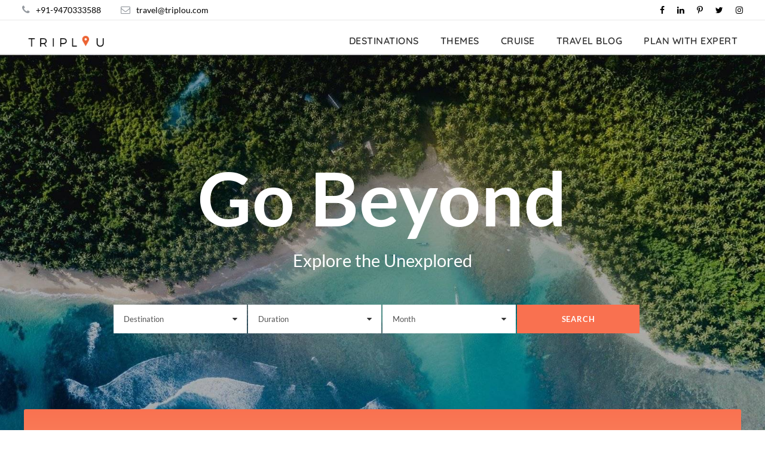

--- FILE ---
content_type: text/html; charset=UTF-8
request_url: https://triplou.com/?redirect=19441
body_size: 95400
content:
<!DOCTYPE html>
<html lang="en-US" prefix="og: https://ogp.me/ns#" class="no-js">
<head><script data-pagespeed-no-defer data-two-no-delay type="text/javascript" >var two_worker_data_critical_data = {"critical_data":{"critical_css":true,"critical_fonts":true}}</script><script data-pagespeed-no-defer data-two-no-delay type="text/javascript" >var two_worker_data_font = {"font":[]}</script><script data-pagespeed-no-defer data-two-no-delay type="text/javascript" >var two_worker_data_excluded_js = {"js":[]}</script><script data-pagespeed-no-defer data-two-no-delay type="text/javascript" >var two_worker_data_js = {"js":[{"inline":true,"code":"[base64]","id":"","uid":"two_696c956204c64","exclude_blob":false,"excluded_from_delay":false},{"inline":true,"code":"[base64]","id":"jquery-core-js-extra","uid":"two_696c956204cab","exclude_blob":false,"excluded_from_delay":false},{"inline":false,"url":"https:\/\/triplou.com\/wp-includes\/js\/jquery\/jquery.min.js?ver=3.7.1","id":"jquery-core-js","uid":"two_696c956204cc4","exclude_blob":false,"excluded_from_delay":false},{"inline":false,"url":"https:\/\/triplou.com\/wp-includes\/js\/jquery\/jquery-migrate.min.js?ver=3.4.1","id":"jquery-migrate-js","uid":"two_696c956204cd5","exclude_blob":false,"excluded_from_delay":false},{"inline":false,"url":"https:\/\/triplou.com\/wp-content\/plugins\/widget-google-reviews\/assets\/js\/public-main.js?ver=6.9.2","id":"grw-public-main-js-js","uid":"two_696c956204ce5","exclude_blob":false,"excluded_from_delay":false},{"inline":false,"url":"https:\/\/www.googletagmanager.com\/gtag\/js?id=GT-T5RTJ5V","id":"google_gtagjs-js","uid":"two_696c956204cf8","exclude_blob":false,"excluded_from_delay":false},{"inline":true,"code":"[base64]","id":"google_gtagjs-js-after","uid":"two_696c956204d07","exclude_blob":false,"excluded_from_delay":false},{"inline":true,"code":"[base64]","id":"","uid":"two_696c956204d1f","exclude_blob":false,"excluded_from_delay":false},{"inline":true,"code":"[base64]","id":"","uid":"two_696c956204d30","exclude_blob":false,"excluded_from_delay":false},{"inline":false,"url":"https:\/\/cdn.popt.in\/pixel.js?id=6d67b0f8345c1","id":"pixel-script-poptin","uid":"two_696c956204d46","exclude_blob":false,"excluded_from_delay":false},{"inline":true,"code":"[base64]","id":"","uid":"two_696c956204d53","exclude_blob":false,"excluded_from_delay":false},{"inline":true,"code":"[base64]","id":"","uid":"two_696c956204d68","exclude_blob":false,"excluded_from_delay":false},{"inline":true,"code":"[base64]","id":"","uid":"two_696c956204d9f","exclude_blob":false,"excluded_from_delay":false},{"inline":false,"url":"https:\/\/triplou.com\/wp-includes\/js\/dist\/hooks.min.js?ver=dd5603f07f9220ed27f1","id":"wp-hooks-js","uid":"two_696c956204dc2","exclude_blob":false,"excluded_from_delay":false},{"inline":false,"url":"https:\/\/triplou.com\/wp-includes\/js\/dist\/i18n.min.js?ver=c26c3dc7bed366793375","id":"wp-i18n-js","uid":"two_696c956204de7","exclude_blob":false,"excluded_from_delay":false},{"inline":true,"code":"[base64]","id":"wp-i18n-js-after","uid":"two_696c956204e09","exclude_blob":false,"excluded_from_delay":false},{"inline":false,"url":"https:\/\/triplou.com\/wp-content\/plugins\/contact-form-7\/includes\/swv\/js\/index.js?ver=6.1.4","id":"swv-js","uid":"two_696c956204e2a","exclude_blob":false,"excluded_from_delay":false},{"inline":true,"code":"[base64]","id":"contact-form-7-js-before","uid":"two_696c956204e52","exclude_blob":false,"excluded_from_delay":false},{"inline":false,"url":"https:\/\/triplou.com\/wp-content\/plugins\/contact-form-7\/includes\/js\/index.js?ver=6.1.4","id":"contact-form-7-js","uid":"two_696c956204e73","exclude_blob":false,"excluded_from_delay":false},{"inline":false,"url":"https:\/\/triplou.com\/wp-content\/plugins\/goodlayers-core\/plugins\/script.js?ver=1757300338","id":"gdlr-core-plugin-js","uid":"two_696c956204e95","exclude_blob":false,"excluded_from_delay":false},{"inline":true,"code":"[base64]","id":"gdlr-core-page-builder-js-extra","uid":"two_696c956204eb8","exclude_blob":false,"excluded_from_delay":false},{"inline":false,"url":"https:\/\/triplou.com\/wp-content\/plugins\/goodlayers-core\/include\/js\/page-builder.js?ver=1.3.9","id":"gdlr-core-page-builder-js","uid":"two_696c956204edb","exclude_blob":false,"excluded_from_delay":false},{"inline":false,"url":"https:\/\/triplou.com\/wp-includes\/js\/jquery\/ui\/core.min.js?ver=1.13.3","id":"jquery-ui-core-js","uid":"two_696c956204efd","exclude_blob":false,"excluded_from_delay":false},{"inline":false,"url":"https:\/\/triplou.com\/wp-includes\/js\/jquery\/ui\/datepicker.min.js?ver=1.13.3","id":"jquery-ui-datepicker-js","uid":"two_696c956204f1d","exclude_blob":false,"excluded_from_delay":false},{"inline":true,"code":"[base64]","id":"jquery-ui-datepicker-js-after","uid":"two_696c956204f47","exclude_blob":false,"excluded_from_delay":false},{"inline":false,"url":"https:\/\/triplou.com\/wp-includes\/js\/jquery\/ui\/effect.min.js?ver=1.13.3","id":"jquery-effects-core-js","uid":"two_696c956204f70","exclude_blob":false,"excluded_from_delay":false},{"inline":true,"code":"[base64]","id":"tourmaster-script-js-extra","uid":"two_696c956204f8e","exclude_blob":false,"excluded_from_delay":false},{"inline":false,"url":"https:\/\/triplou.com\/wp-content\/plugins\/tourmaster\/tourmaster.js?ver=6.9","id":"tourmaster-script-js","uid":"two_696c956204fb6","exclude_blob":false,"excluded_from_delay":false},{"inline":true,"code":"[base64]","id":"rmwr-frontend-js-extra","uid":"two_696c956204fde","exclude_blob":false,"excluded_from_delay":false},{"inline":false,"url":"https:\/\/triplou.com\/wp-content\/plugins\/read-more-without-refresh\/js\/frontend.js?ver=4.0.0","id":"rmwr-frontend-js","uid":"two_696c956205007","exclude_blob":false,"excluded_from_delay":false},{"inline":true,"code":"[base64]","id":"traveltour-script-core-js-extra","uid":"two_696c956205029","exclude_blob":false,"excluded_from_delay":false},{"inline":false,"url":"https:\/\/triplou.com\/wp-content\/themes\/traveltour\/js\/script-core.js?ver=1.0.0","id":"traveltour-script-core-js","uid":"two_696c956205049","exclude_blob":false,"excluded_from_delay":false},{"inline":true,"code":"[base64]","id":"newsletter-js-extra","uid":"two_696c956205070","exclude_blob":false,"excluded_from_delay":false},{"inline":false,"url":"https:\/\/triplou.com\/wp-content\/plugins\/newsletter\/main.js?ver=9.1.0","id":"newsletter-js","uid":"two_696c956205097","exclude_blob":false,"excluded_from_delay":false},{"inline":false,"url":"https:\/\/triplou.com\/wp-content\/plugins\/creame-whatsapp-me\/public\/js\/joinchat.min.js?ver=6.0.10","id":"joinchat-js","uid":"two_696c9562050bb","exclude_blob":false,"excluded_from_delay":false},{"inline":false,"url":"https:\/\/triplou.com\/wp-content\/plugins\/tourmaster\/tour\/tourmaster-tour.js?ver=6.9","id":"tourmaster-tour-script-js","uid":"two_696c9562050de","exclude_blob":false,"excluded_from_delay":false},{"inline":false,"url":"https:\/\/www.google.com\/recaptcha\/api.js?render=6LeMPdspAAAAACt1SSorcV6EMDFfSA1r4xQ4xg7B&amp;ver=3.0","id":"google-recaptcha-js","uid":"two_696c956205104","exclude_blob":false,"excluded_from_delay":false},{"inline":false,"url":"https:\/\/triplou.com\/wp-includes\/js\/dist\/vendor\/wp-polyfill.min.js?ver=3.15.0","id":"wp-polyfill-js","uid":"two_696c95620512a","exclude_blob":false,"excluded_from_delay":false},{"inline":true,"code":"[base64]","id":"wpcf7-recaptcha-js-before","uid":"two_696c95620514b","exclude_blob":false,"excluded_from_delay":false},{"inline":false,"url":"https:\/\/triplou.com\/wp-content\/plugins\/contact-form-7\/modules\/recaptcha\/index.js?ver=6.1.4","id":"wpcf7-recaptcha-js","uid":"two_696c95620516f","exclude_blob":false,"excluded_from_delay":false},{"inline":false,"url":"https:\/\/triplou.com\/wp-content\/plugins\/master-slider\/public\/assets\/js\/jquery.easing.min.js?ver=3.11.0","id":"jquery-easing-js","uid":"two_696c956205198","exclude_blob":false,"excluded_from_delay":false},{"inline":false,"url":"https:\/\/triplou.com\/wp-content\/plugins\/master-slider\/public\/assets\/js\/masterslider.min.js?ver=3.11.0","id":"masterslider-core-js","uid":"two_696c9562051bc","exclude_blob":false,"excluded_from_delay":false},{"inline":true,"code":"[base64]","id":"","uid":"two_696c9562051e9","exclude_blob":false,"excluded_from_delay":false},{"inline":true,"code":"[base64]","id":"","uid":"two_696c956205276","exclude_blob":false,"excluded_from_delay":false},{"code":"[base64]","inline":true,"uid":"two_dispatchEvent_script"}]}</script><script data-pagespeed-no-defer data-two-no-delay type="text/javascript" >var two_worker_data_css = {"css":[{"url":"https:\/\/fonts.googleapis.com\/css?family=Lato%3A100%2C100italic%2C300%2C300italic%2Cregular%2Citalic%2C700%2C700italic%2C900%2C900italic%7CQuicksand%3A300%2Cregular%2C500%2C600%2C700%7CMontserrat%3A100%2C200%2C300%2Cregular%2C500%2C600%2C700%2C800%2C900%2C100italic%2C200italic%2C300italic%2Citalic%2C500italic%2C600italic%2C700italic%2C800italic%2C900italic%7CMontserrat+Alternates%3A100%2C100italic%2C200%2C200italic%2C300%2C300italic%2Cregular%2Citalic%2C500%2C500italic%2C600%2C600italic%2C700%2C700italic%2C800%2C800italic%2C900%2C900italic&display=swap#038;subset=latin%2Clatin-ext%2Cvietnamese%2Ccyrillic%2Ccyrillic-ext&#038;ver=6.9","media":"all","uid":""},{"url":"https:\/\/triplou.com\/wp-content\/cache\/tw_optimize\/css\/two_front_page_aggregated_5031697833a1b266bf9fe4d7a52cf38e_delay.min.css?date=1768723809","media":"all","uid":""}]}</script><noscript><link rel="stylesheet" crossorigin="anonymous" class="two_uncritical_css_noscript" media="all" href="https://fonts.googleapis.com/css?family=Lato%3A100%2C100italic%2C300%2C300italic%2Cregular%2Citalic%2C700%2C700italic%2C900%2C900italic%7CQuicksand%3A300%2Cregular%2C500%2C600%2C700%7CMontserrat%3A100%2C200%2C300%2Cregular%2C500%2C600%2C700%2C800%2C900%2C100italic%2C200italic%2C300italic%2Citalic%2C500italic%2C600italic%2C700italic%2C800italic%2C900italic%7CMontserrat+Alternates%3A100%2C100italic%2C200%2C200italic%2C300%2C300italic%2Cregular%2Citalic%2C500%2C500italic%2C600%2C600italic%2C700%2C700italic%2C800%2C800italic%2C900%2C900italic&display=swap#038;subset=latin%2Clatin-ext%2Cvietnamese%2Ccyrillic%2Ccyrillic-ext&#038;ver=6.9"></noscript><noscript><link rel="stylesheet" crossorigin="anonymous" class="two_uncritical_css_noscript" media="all" href="https://triplou.com/wp-content/cache/tw_optimize/css/two_front_page_aggregated_5031697833a1b266bf9fe4d7a52cf38e_delay.min.css?date=1768723809"></noscript>
	<meta charset="UTF-8">
	<meta name="viewport" content="width=device-width, initial-scale=1">
	<link rel="profile" href="http://gmpg.org/xfn/11">
	<link rel="pingback" href="https://triplou.com/xmlrpc.php">
	<script data-pagespeed-no-defer data-two-no-delay type="text/javascript">window.addEventListener("load",function(){window.two_page_loaded=true;});function logLoaded(){console.log("window is loaded");}
(function listen(){if(window.two_page_loaded){logLoaded();}else{console.log("window is notLoaded");window.setTimeout(listen,50);}})();function applyElementorControllers(){if(!window.elementorFrontend)return;window.elementorFrontend.init()}
function applyViewCss(cssUrl){if(!cssUrl)return;const cssNode=document.createElement('link');cssNode.setAttribute("href",cssUrl);cssNode.setAttribute("rel","stylesheet");cssNode.setAttribute("type","text/css");document.head.appendChild(cssNode);}
var two_scripts_load=true;var two_load_delayed_javascript=function(event){if(two_scripts_load){two_scripts_load=false;two_connect_script(0);if(typeof two_delay_custom_js_new=="object"){document.dispatchEvent(two_delay_custom_js_new)}
window.two_delayed_loading_events.forEach(function(event){console.log("removed event listener");document.removeEventListener(event,two_load_delayed_javascript,false)});}};function two_loading_events(event){setTimeout(function(event){return function(){var t=function(eventType,elementClientX,elementClientY){var _event=new Event(eventType,{bubbles:true,cancelable:true});if(eventType==="click"){_event.clientX=elementClientX;_event.clientY=elementClientY}else{_event.touches=[{clientX:elementClientX,clientY:elementClientY}]}
return _event};var element;if(event&&event.type==="touchend"){var touch=event.changedTouches[0];element=document.elementFromPoint(touch.clientX,touch.clientY);element.dispatchEvent(t('touchstart',touch.clientX,touch.clientY));element.dispatchEvent(t('touchend',touch.clientX,touch.clientY));element.dispatchEvent(t('click',touch.clientX,touch.clientY));}else if(event&&event.type==="click"){element=document.elementFromPoint(event.clientX,event.clientY);element.dispatchEvent(t(event.type,event.clientX,event.clientY));}}}(event),150);}</script><script data-pagespeed-no-defer data-two-no-delay type="text/javascript">window.two_delayed_loading_attribute="data-twodelayedjs";window.two_delayed_js_load_libs_first="";window.two_delayed_loading_events=["mousemove","click","keydown","wheel","touchmove","touchend"];window.two_event_listeners=[];</script><script data-pagespeed-no-defer data-two-no-delay type="text/javascript">document.onreadystatechange=function(){if(document.readyState==="interactive"){if(window.two_delayed_loading_attribute!==undefined){window.two_delayed_loading_events.forEach(function(ev){window.two_event_listeners[ev]=document.addEventListener(ev,two_load_delayed_javascript,{passive:false})});}
if(window.two_delayed_loading_attribute_css!==undefined){window.two_delayed_loading_events_css.forEach(function(ev){window.two_event_listeners_css[ev]=document.addEventListener(ev,two_load_delayed_css,{passive:false})});}
if(window.two_load_delayed_iframe!==undefined){window.two_delayed_loading_iframe_events.forEach(function(ev){window.two_iframe_event_listeners[ev]=document.addEventListener(ev,two_load_delayed_iframe,{passive:false})});}}}</script>
<!-- Search Engine Optimization by Rank Math - https://rankmath.com/ -->
<title>Best Luxury Tour and Holiday Travel Packages Companies in India - Triplou</title>
<meta name="description" content="Discover unparalleled luxury with Triplou, India&#039;s premier holiday packages provider. Hassle-free planning, comfy stays, and on-trip support. Visit our website for the best experience!"/>
<meta name="robots" content="follow, index, max-snippet:-1, max-video-preview:-1, max-image-preview:large"/>
<link rel="canonical" href="https://triplou.com/" />
<meta property="og:locale" content="en_US" />
<meta property="og:type" content="website" />
<meta property="og:title" content="Best Luxury Tour and Holiday Travel Packages Companies in India - Triplou" />
<meta property="og:description" content="Discover unparalleled luxury with Triplou, India&#039;s premier holiday packages provider. Hassle-free planning, comfy stays, and on-trip support. Visit our website for the best experience!" />
<meta property="og:url" content="https://triplou.com/" />
<meta property="og:site_name" content="Triplou" />
<meta property="og:updated_time" content="2025-09-08T08:29:04+05:30" />
<meta property="og:image" content="https://triplou.com/wp-content/uploads/2020/04/rsz_save_the_earth.jpg" />
<meta property="og:image:secure_url" content="https://triplou.com/wp-content/uploads/2020/04/rsz_save_the_earth.jpg" />
<meta property="og:image:width" content="1280" />
<meta property="og:image:height" content="720" />
<meta property="og:image:alt" content="One-Tour-One-Tree" />
<meta property="og:image:type" content="image/jpeg" />
<meta property="article:published_time" content="2019-03-26T09:09:23+05:30" />
<meta property="article:modified_time" content="2025-09-08T08:29:04+05:30" />
<meta name="twitter:card" content="summary_large_image" />
<meta name="twitter:title" content="Best Luxury Tour and Holiday Travel Packages Companies in India - Triplou" />
<meta name="twitter:description" content="Discover unparalleled luxury with Triplou, India&#039;s premier holiday packages provider. Hassle-free planning, comfy stays, and on-trip support. Visit our website for the best experience!" />
<meta name="twitter:site" content="@triplouindia" />
<meta name="twitter:creator" content="@triplouindia" />
<meta name="twitter:image" content="https://triplou.com/wp-content/uploads/2020/04/rsz_save_the_earth.jpg" />
<meta name="twitter:label1" content="Written by" />
<meta name="twitter:data1" content="Shristi" />
<meta name="twitter:label2" content="Time to read" />
<meta name="twitter:data2" content="Less than a minute" />
<script type="application/ld+json" class="rank-math-schema">{"@context":"https://schema.org","@graph":[{"@type":"Place","@id":"https://triplou.com/#place","geo":{"@type":"GeoCoordinates","latitude":"23.3787107","longitude":"85.3133446"},"hasMap":"https://www.google.com/maps/search/?api=1&amp;query=23.3787107,85.3133446","address":{"@type":"PostalAddress","streetAddress":"604/A, 6th Floor, Modi Heights Phase II","addressLocality":"Ratu Road","addressRegion":"Ranchi","postalCode":"834001","addressCountry":"India"}},{"@type":["TravelAgency","Organization"],"@id":"https://triplou.com/#organization","name":"Triplou","url":"https://triplou.com","sameAs":["https://www.facebook.com/TriplouIndia/","https://twitter.com/triplouindia"],"email":"travel@triplou.com","address":{"@type":"PostalAddress","streetAddress":"604/A, 6th Floor, Modi Heights Phase II","addressLocality":"Ratu Road","addressRegion":"Ranchi","postalCode":"834001","addressCountry":"India"},"logo":{"@type":"ImageObject","@id":"https://triplou.com/#logo","url":"http://triplou.com/wp-content/uploads/2020/04/IMG-20200427-WA0006.jpg","contentUrl":"http://triplou.com/wp-content/uploads/2020/04/IMG-20200427-WA0006.jpg","caption":"Triplou","inLanguage":"en-US","width":"1280","height":"1280"},"openingHours":["Monday,Tuesday,Wednesday,Thursday,Friday,Saturday 09:00-19:00"],"location":{"@id":"https://triplou.com/#place"},"image":{"@id":"https://triplou.com/#logo"},"telephone":"+91-9470333588"},{"@type":"WebSite","@id":"https://triplou.com/#website","url":"https://triplou.com","name":"Triplou","alternateName":"Jai Travels","publisher":{"@id":"https://triplou.com/#organization"},"inLanguage":"en-US","potentialAction":{"@type":"SearchAction","target":"https://triplou.com/?s={search_term_string}","query-input":"required name=search_term_string"}},{"@type":"ImageObject","@id":"https://triplou.com/wp-content/uploads/2020/04/rsz_save_the_earth.jpg","url":"https://triplou.com/wp-content/uploads/2020/04/rsz_save_the_earth.jpg","width":"1280","height":"720","caption":"One-Tour-One-Tree","inLanguage":"en-US"},{"@type":"WebPage","@id":"https://triplou.com/#webpage","url":"https://triplou.com/","name":"Best Luxury Tour and Holiday Travel Packages Companies in India - Triplou","datePublished":"2019-03-26T09:09:23+05:30","dateModified":"2025-09-08T08:29:04+05:30","about":{"@id":"https://triplou.com/#organization"},"isPartOf":{"@id":"https://triplou.com/#website"},"primaryImageOfPage":{"@id":"https://triplou.com/wp-content/uploads/2020/04/rsz_save_the_earth.jpg"},"inLanguage":"en-US"},{"@type":"Article","headline":"Best Luxury Tour and Holiday Travel Packages Companies in India - Triplou","datePublished":"2019-03-26T09:09:23+05:30","dateModified":"2025-09-08T08:29:04+05:30","author":{"@type":"Person","name":"Shristi"},"description":"Hop on board with Triplou for travel experiences worth your money, effort and time. Also browse through our infinite offers, made especially for a gem like you.","name":"Best Luxury Tour and Holiday Travel Packages Companies in India - Triplou","@id":"https://triplou.com/#schema-90933","isPartOf":{"@id":"https://triplou.com/#webpage"},"publisher":{"@id":"https://triplou.com/#organization"},"image":{"@id":"https://triplou.com/wp-content/uploads/2020/04/rsz_save_the_earth.jpg"},"inLanguage":"en-US","mainEntityOfPage":{"@id":"https://triplou.com/#webpage"}}]}</script>
<!-- /Rank Math WordPress SEO plugin -->

<link rel='dns-prefetch' href='//www.googletagmanager.com' />
<link rel='dns-prefetch' href='//fonts.googleapis.com' />
<link rel="alternate" type="application/rss+xml" title="Triplou &raquo; Feed" href="https://triplou.com/feed/" />
<link rel="alternate" type="application/rss+xml" title="Triplou &raquo; Comments Feed" href="https://triplou.com/comments/feed/" />
<link rel="alternate" title="oEmbed (JSON)" type="application/json+oembed" href="https://triplou.com/wp-json/oembed/1.0/embed?url=https%3A%2F%2Ftriplou.com%2F" />
<link rel="alternate" title="oEmbed (XML)" type="text/xml+oembed" href="https://triplou.com/wp-json/oembed/1.0/embed?url=https%3A%2F%2Ftriplou.com%2F&#038;format=xml" />






















<script data-two_delay_src='inline' data-two_delay_id="two_696c956204c64" type="text/javascript"></script><script data-two_delay_src='inline' data-two_delay_id="two_696c956204cab" type="text/javascript" id="jquery-core-js-extra"></script>
<script data-two_delay_id="two_696c956204cc4" type="text/javascript" data-two_delay_src="https://triplou.com/wp-includes/js/jquery/jquery.min.js?ver=3.7.1" id="jquery-core-js"></script>
<script data-two_delay_id="two_696c956204cd5" type="text/javascript" data-two_delay_src="https://triplou.com/wp-includes/js/jquery/jquery-migrate.min.js?ver=3.4.1" id="jquery-migrate-js"></script>
<script data-two_delay_id="two_696c956204ce5" type="text/javascript" defer="defer" data-two_delay_src="https://triplou.com/wp-content/plugins/widget-google-reviews/assets/js/public-main.js?ver=6.9.2" id="grw-public-main-js-js"></script>

<!-- Google tag (gtag.js) snippet added by Site Kit -->
<!-- Google Analytics snippet added by Site Kit -->
<script data-two_delay_id="two_696c956204cf8" type="text/javascript" data-two_delay_src="https://www.googletagmanager.com/gtag/js?id=GT-T5RTJ5V" id="google_gtagjs-js" async></script>
<script data-two_delay_src='inline' data-two_delay_id="two_696c956204d07" type="text/javascript" id="google_gtagjs-js-after"></script>
<link rel="https://api.w.org/" href="https://triplou.com/wp-json/" /><link rel="alternate" title="JSON" type="application/json" href="https://triplou.com/wp-json/wp/v2/pages/5225" /><link rel="EditURI" type="application/rsd+xml" title="RSD" href="https://triplou.com/xmlrpc.php?rsd" />
<link rel='shortlink' href='https://triplou.com/' />
<meta name="generator" content="Site Kit by Google 1.170.0" /><script data-two_delay_src='inline' data-two_delay_id="two_696c956204d1f"></script>
<meta name="generator" content="MasterSlider 3.11.0 - Responsive Touch Image Slider | avt.li/msf" />
		<script data-two_delay_src='inline' data-two_delay_id="two_696c956204d30" type="text/javascript"></script>
		<script data-two_delay_id="two_696c956204d46" id='pixel-script-poptin' data-two_delay_src='https://cdn.popt.in/pixel.js?id=6d67b0f8345c1' async='true'></script> <script data-two_delay_src='inline' data-two_delay_id="two_696c956204d53"></script><link rel="icon" href="https://triplou.com/wp-content/uploads/2020/03/cropped-Location-Logo-150x150.png" sizes="32x32" />
<link rel="icon" href="https://triplou.com/wp-content/uploads/2020/03/cropped-Location-Logo-300x300.png" sizes="192x192" />
<link rel="apple-touch-icon" href="https://triplou.com/wp-content/uploads/2020/03/cropped-Location-Logo-300x300.png" />
<meta name="msapplication-TileImage" content="https://triplou.com/wp-content/uploads/2020/03/cropped-Location-Logo-300x300.png" />
        
        

<style id='two_critical_bg' class='two_critical_bg'>/* Autogenerated by 10Web Booster plugin*/

                    @media (min-width: 320px) and (max-width: 480px) { 
 
.traveltour-page-title-wrap:not(.two_bg) {  background-image: url(data:image/svg+xml,%3Csvg%20xmlns=%22http://www.w3.org/2000/svg%22%20viewBox=%220%200%20%20%22%3E%3C/svg%3E#}https://triplou.com/wp-content/uploads/2020/04/ishan-seefromthesky-qE1Y8GQKhEk-unsplash-768x432.jpg) !important;  }  
.traveltour-not-found-wrap .traveltour-not-found-background:not(.two_bg) {  background-image: url(data:image/svg+xml,%3Csvg%20xmlns=%22http://www.w3.org/2000/svg%22%20viewBox=%220%200%20%20%22%3E%3C/svg%3E#}https://triplou.com/wp-content/uploads/2020/04/ishan-seefromthesky-qE1Y8GQKhEk-unsplash-768x432.jpg) !important;  } }</style><style class="two_critical_css" type="text/css">ol,ul{box-sizing:border-box}:root{--wp--preset--font-size--normal:16px;--wp--preset--font-size--huge:42px}html :where([style*=border-right-color]){border-right-style:solid}html :where([style*=border-width]){border-style:solid}html :where(img[class*=wp-image-]){height:auto;max-width:100%}:root{--wp--preset--aspect-ratio--square:1;--wp--preset--aspect-ratio--4-3:4/3;--wp--preset--aspect-ratio--3-4:3/4;--wp--preset--aspect-ratio--3-2:3/2;--wp--preset--aspect-ratio--2-3:2/3;--wp--preset--aspect-ratio--16-9:16/9;--wp--preset--aspect-ratio--9-16:9/16;--wp--preset--color--black:#000000;--wp--preset--color--cyan-bluish-gray:#abb8c3;--wp--preset--color--white:#ffffff;--wp--preset--color--pale-pink:#f78da7;--wp--preset--color--vivid-red:#cf2e2e;--wp--preset--color--luminous-vivid-orange:#ff6900;--wp--preset--color--luminous-vivid-amber:#fcb900;--wp--preset--color--light-green-cyan:#7bdcb5;--wp--preset--color--vivid-green-cyan:#00d084;--wp--preset--color--pale-cyan-blue:#8ed1fc;--wp--preset--color--vivid-cyan-blue:#0693e3;--wp--preset--color--vivid-purple:#9b51e0;--wp--preset--gradient--vivid-cyan-blue-to-vivid-purple:linear-gradient(135deg,rgba(6,147,227,1) 0%,rgb(155,81,224) 100%);--wp--preset--gradient--light-green-cyan-to-vivid-green-cyan:linear-gradient(135deg,rgb(122,220,180) 0%,rgb(0,208,130) 100%);--wp--preset--gradient--luminous-vivid-amber-to-luminous-vivid-orange:linear-gradient(135deg,rgba(252,185,0,1) 0%,rgba(255,105,0,1) 100%);--wp--preset--gradient--luminous-vivid-orange-to-vivid-red:linear-gradient(135deg,rgba(255,105,0,1) 0%,rgb(207,46,46) 100%);--wp--preset--gradient--very-light-gray-to-cyan-bluish-gray:linear-gradient(135deg,rgb(238,238,238) 0%,rgb(169,184,195) 100%);--wp--preset--gradient--cool-to-warm-spectrum:linear-gradient(135deg,rgb(74,234,220) 0%,rgb(151,120,209) 20%,rgb(207,42,186) 40%,rgb(238,44,130) 60%,rgb(251,105,98) 80%,rgb(254,248,76) 100%);--wp--preset--gradient--blush-light-purple:linear-gradient(135deg,rgb(255,206,236) 0%,rgb(152,150,240) 100%);--wp--preset--gradient--blush-bordeaux:linear-gradient(135deg,rgb(254,205,165) 0%,rgb(254,45,45) 50%,rgb(107,0,62) 100%);--wp--preset--gradient--luminous-dusk:linear-gradient(135deg,rgb(255,203,112) 0%,rgb(199,81,192) 50%,rgb(65,88,208) 100%);--wp--preset--gradient--pale-ocean:linear-gradient(135deg,rgb(255,245,203) 0%,rgb(182,227,212) 50%,rgb(51,167,181) 100%);--wp--preset--gradient--electric-grass:linear-gradient(135deg,rgb(202,248,128) 0%,rgb(113,206,126) 100%);--wp--preset--gradient--midnight:linear-gradient(135deg,rgb(2,3,129) 0%,rgb(40,116,252) 100%);--wp--preset--font-size--small:13px;--wp--preset--font-size--medium:20px;--wp--preset--font-size--large:36px;--wp--preset--font-size--x-large:42px;--wp--preset--spacing--20:0.44rem;--wp--preset--spacing--30:0.67rem;--wp--preset--spacing--40:1rem;--wp--preset--spacing--50:1.5rem;--wp--preset--spacing--60:2.25rem;--wp--preset--spacing--70:3.38rem;--wp--preset--spacing--80:5.06rem;--wp--preset--shadow--natural:6px 6px 9px rgba(0, 0, 0, 0.2);--wp--preset--shadow--deep:12px 12px 50px rgba(0, 0, 0, 0.4);--wp--preset--shadow--sharp:6px 6px 0px rgba(0, 0, 0, 0.2);--wp--preset--shadow--outlined:6px 6px 0px -3px rgba(255, 255, 255, 1), 6px 6px rgba(0, 0, 0, 1);--wp--preset--shadow--crisp:6px 6px 0px rgba(0, 0, 0, 1)}.fa{display:inline-block;font:normal normal normal 14px/1 FontAwesome;font-size:inherit;text-rendering:auto;-webkit-font-smoothing:antialiased;-moz-osx-font-smoothing:grayscale}.fa-envelope-o:before{content:"\f003"}.fa-phone:before{content:"\f095"}.fa-twitter:before{content:"\f099"}.fa-facebook-f:before,.fa-facebook:before{content:"\f09a"}.fa-navicon:before,.fa-reorder:before,.fa-bars:before{content:"\f0c9"}.fa-envelope:before{content:"\f0e0"}.fa-linkedin:before{content:"\f0e1"}.fa-instagram:before{content:"\f16d"}.fa-long-arrow-right:before{content:"\f178"}.fa-pinterest-p:before{content:"\f231"}.arrow-up-down,.arrow_back,.arrow_carrot-2down,.arrow_carrot-2down_alt2,.arrow_carrot-2dwnn_alt,.arrow_carrot-2left,.arrow_carrot-2left_alt,.arrow_carrot-2left_alt2,.arrow_carrot-2right,.arrow_carrot-2right_alt,.arrow_carrot-2right_alt2,.arrow_carrot-2up,.arrow_carrot-2up_alt,.arrow_carrot-2up_alt2,.arrow_carrot-down,.arrow_carrot-down_alt,.arrow_carrot-down_alt2,.arrow_carrot-left,.arrow_carrot-left_alt,.arrow_carrot-left_alt2,.arrow_carrot-right,.arrow_carrot-right_alt,.arrow_carrot-right_alt2,.arrow_carrot-up,.arrow_carrot-up_alt2,.arrow_carrot_up_alt,.arrow_condense,.arrow_condense_alt,.arrow_down,.arrow_down_alt,.arrow_expand,.arrow_expand_alt,.arrow_expand_alt2,.arrow_expand_alt3,.arrow_left,.arrow_left-down,.arrow_left-down_alt,.arrow_left-right,.arrow_left-right_alt,.arrow_left-up,.arrow_left-up_alt,.arrow_left_alt,.arrow_move,.arrow_right,.arrow_right-down,.arrow_right-down_alt,.arrow_right-up,.arrow_right-up_alt,.arrow_right_alt,.arrow_triangle-down,.arrow_triangle-down_alt,.arrow_triangle-down_alt2,.arrow_triangle-left,.arrow_triangle-left_alt,.arrow_triangle-left_alt2,.arrow_triangle-right,.arrow_triangle-right_alt,.arrow_triangle-right_alt2,.arrow_triangle-up,.arrow_triangle-up_alt,.arrow_triangle-up_alt2,.arrow_up,.arrow_up-down_alt,.arrow_up_alt,.icon_adjust-horiz,.icon_adjust-vert,.icon_archive,.icon_archive_alt,.icon_bag,.icon_bag_alt,.icon_balance,.icon_blocked,.icon_book,.icon_book_alt,.icon_box-checked,.icon_box-empty,.icon_box-selected,.icon_briefcase,.icon_briefcase_alt,.icon_building,.icon_building_alt,.icon_calculator_alt,.icon_calendar,.icon_calulator,.icon_camera,.icon_camera_alt,.icon_cart,.icon_cart_alt,.icon_chat,.icon_chat_alt,.icon_check,.icon_check_alt,.icon_check_alt2,.icon_circle-empty,.icon_circle-slelected,.icon_clipboard,.icon_clock,.icon_clock_alt,.icon_close,.icon_close_alt,.icon_close_alt2,.icon_cloud,.icon_cloud-download,.icon_cloud-download_alt,.icon_cloud-upload,.icon_cloud-upload_alt,.icon_cloud_alt,.icon_cog,.icon_cogs,.icon_comment,.icon_comment_alt,.icon_compass,.icon_compass_alt,.icon_cone,.icon_cone_alt,.icon_contacts,.icon_contacts_alt,.icon_creditcard,.icon_currency,.icon_currency_alt,.icon_cursor,.icon_cursor_alt,.icon_datareport,.icon_datareport_alt,.icon_desktop,.icon_dislike,.icon_dislike_alt,.icon_document,.icon_document_alt,.icon_documents,.icon_documents_alt,.icon_download,.icon_drawer,.icon_drawer_alt,.icon_drive,.icon_drive_alt,.icon_easel,.icon_easel_alt,.icon_error-circle,.icon_error-circle_alt,.icon_error-oct,.icon_error-oct_alt,.icon_error-triangle,.icon_error-triangle_alt,.icon_film,.icon_floppy,.icon_floppy_alt,.icon_flowchart,.icon_flowchart_alt,.icon_folder,.icon_folder-add,.icon_folder-add_alt,.icon_folder-alt,.icon_folder-open,.icon_folder-open_alt,.icon_folder_download,.icon_folder_upload,.icon_genius,.icon_gift,.icon_gift_alt,.icon_globe,.icon_globe-2,.icon_globe_alt,.icon_grid-2x2,.icon_grid-3x3,.icon_group,.icon_headphones,.icon_heart,.icon_heart_alt,.icon_hourglass,.icon_house,.icon_house_alt,.icon_id,.icon_id-2,.icon_id-2_alt,.icon_id_alt,.icon_image,.icon_images,.icon_info,.icon_info_alt,.icon_key,.icon_key_alt,.icon_laptop,.icon_lifesaver,.icon_lightbulb,.icon_lightbulb_alt,.icon_like,.icon_like_alt,.icon_link,.icon_link_alt,.icon_loading,.icon_lock,.icon_lock-open,.icon_lock-open_alt,.icon_lock_alt,.icon_mail,.icon_mail_alt,.icon_map,.icon_map_alt,.icon_menu,.icon_menu-circle_alt,.icon_menu-circle_alt2,.icon_menu-square_alt,.icon_menu-square_alt2,.icon_mic,.icon_mic_alt,.icon_minus-06,.icon_minus-box,.icon_minus_alt,.icon_minus_alt2,.icon_mobile,.icon_mug,.icon_mug_alt,.icon_music,.icon_ol,.icon_paperclip,.icon_pause,.icon_pause_alt,.icon_pause_alt2,.icon_pencil,.icon_pencil-edit,.icon_pencil-edit_alt,.icon_pencil_alt,.icon_pens,.icon_pens_alt,.icon_percent,.icon_percent_alt,.icon_phone,.icon_piechart,.icon_pin,.icon_pin_alt,.icon_plus,.icon_plus-box,.icon_plus_alt,.icon_plus_alt2,.icon_printer,.icon_printer-alt,.icon_profile,.icon_pushpin,.icon_pushpin_alt,.icon_puzzle,.icon_puzzle_alt,.icon_question,.icon_question_alt,.icon_question_alt2,.icon_quotations,.icon_quotations_alt,.icon_quotations_alt2,.icon_refresh,.icon_ribbon,.icon_ribbon_alt,.icon_rook,.icon_search,.icon_search-2,.icon_search_alt,.icon_shield,.icon_shield_alt,.icon_star,.icon_star-half,.icon_star-half_alt,.icon_star_alt,.icon_stop,.icon_stop_alt,.icon_stop_alt2,.icon_table,.icon_tablet,.icon_tag,.icon_tag_alt,.icon_tags,.icon_tags_alt,.icon_target,.icon_tool,.icon_toolbox,.icon_toolbox_alt,.icon_tools,.icon_trash,.icon_trash_alt,.icon_ul,.icon_upload,.icon_vol-mute,.icon_vol-mute_alt,.icon_volume-high,.icon_volume-high_alt,.icon_volume-low,.icon_volume-low_alt,.icon_wallet,.icon_wallet_alt,.icon_zoom-in,.icon_zoom-in_alt,.icon_zoom-out,.icon_zoom-out_alt,.social_blogger,.social_blogger_circle,.social_blogger_square,.social_delicious,.social_delicious_circle,.social_delicious_square,.social_deviantart,.social_deviantart_circle,.social_deviantart_square,.social_dribbble,.social_dribbble_circle,.social_dribbble_square,.social_facebook,.social_facebook_circle,.social_facebook_square,.social_flickr,.social_flickr_circle,.social_flickr_square,.social_googledrive,.social_googledrive_alt2,.social_googledrive_square,.social_googleplus,.social_googleplus_circle,.social_googleplus_square,.social_instagram,.social_instagram_circle,.social_instagram_square,.social_linkedin,.social_linkedin_circle,.social_linkedin_square,.social_myspace,.social_myspace_circle,.social_myspace_square,.social_picassa,.social_picassa_circle,.social_picassa_square,.social_pinterest,.social_pinterest_circle,.social_pinterest_square,.social_rss,.social_rss_circle,.social_rss_square,.social_share,.social_share_circle,.social_share_square,.social_skype,.social_skype_circle,.social_skype_square,.social_spotify,.social_spotify_circle,.social_spotify_square,.social_stumbleupon_circle,.social_stumbleupon_square,.social_tumbleupon,.social_tumblr,.social_tumblr_circle,.social_tumblr_square,.social_twitter,.social_twitter_circle,.social_twitter_square,.social_vimeo,.social_vimeo_circle,.social_vimeo_square,.social_wordpress,.social_wordpress_circle,.social_wordpress_square,.social_youtube,.social_youtube_circle,.social_youtube_square{font-family:ElegantIcons;speak:none;font-style:normal;font-weight:400;font-variant:normal;text-transform:none;line-height:1;-webkit-font-smoothing:antialiased}.arrow_carrot-left:before{content:"\34"}.arrow_carrot-right:before{content:"\35"}.icon_phone:before{content:"\e090"}.lg-container{font-family:system-ui,-apple-system,'Segoe UI',Roboto,'Helvetica Neue',Arial,'Noto Sans','Liberation Sans',sans-serif,'Apple Color Emoji','Segoe UI Emoji','Segoe UI Symbol','Noto Color Emoji'}.lg-container{display:none;outline:0}.lg-container{display:none}.gdlr-core-page-builder-body{-webkit-font-smoothing:antialiased;-moz-osx-font-smoothing:grayscale}.gdlr-core-page-builder-body p{margin-top:0;margin-bottom:20px;font-size:inherit;line-height:inherit}.gdlr-core-page-builder-body ul{margin-top:0}.gdlr-core-page-builder-body img{max-width:100%;height:auto}.gdlr-core-page-builder-body a{text-decoration:none;transition:background 300ms,color 300ms,border-color 300ms,opacity 300ms;-moz-transition:background 300ms,color 300ms,border-color 300ms,opacity 300ms;-o-transition:background 300ms,color 300ms,border-color 300ms,opacity 300ms;-webkit-transition:background 300ms,color 300ms,border-color 300ms,opacity 300ms}.clear{display:block;clear:both;visibility:hidden;line-height:0;height:0;zoom:1}.clearfix{zoom:1}.clearfix:after{content:" ";display:block;clear:both;visibility:hidden;line-height:0;height:0}.gdlr-core-container{margin-left:auto;margin-right:auto}.gdlr-core-item-pdb{padding-bottom:30px}.gdlr-core-media-image{line-height:0;position:relative}.gdlr-core-left-align{text-align:left}.gdlr-core-center-align{text-align:center}.gdlr-core-column-12{float:left;width:20%}.gdlr-core-column-20{float:left;width:33.3333%}.gdlr-core-column-60{float:none;width:100%}.gdlr-core-column-first{clear:left}::placeholder{opacity:1}ul.slides .clearfix{height:auto;opacity:1;clear:none}.gdlr-core-pbf-wrapper{padding:60px 0 30px;position:relative}.gdlr-core-pbf-wrapper-container{margin-left:auto;margin-right:auto}.gdlr-core-pbf-wrapper-container-inner{position:relative}.gdlr-core-pbf-column,.gdlr-core-pbf-column-content-margin{position:relative;transition:border-color 200ms;-moz-transition:border-color 200ms;-o-transition:border-color 200ms;-webkit-transition:border-color 200ms}.gdlr-core-pbf-column-content{position:relative;margin-left:auto;margin-right:auto;min-height:1px}.gdlr-core-pbf-element{clear:both}.gdlr-core-pbf-wrapper-container{display:flex;flex-wrap:wrap}.gdlr-core-pbf-wrapper-container>.gdlr-core-pbf-element{width:100%}.gdlr-core-pbf-wrapper-container>.gdlr-core-pbf-wrapper-container-inner{width:100%}.gdlr-core-pbf-background{width:100%;height:100%}.gdlr-core-pbf-background-wrap{position:absolute;top:0;right:0;bottom:0;left:0;overflow:hidden;z-index:-2;transition:border-color 300ms,border-width 100ms;-moz-transition:border-color 300ms,border-width 100ms;-o-transition:border-color 300ms,border-width 100ms;-webkit-transition:border-color 300ms,border-width 100ms}@media only screen and (min-device-width :768px) and (max-device-width :1024px) and (orientation :landscape){.gdlr-core-pbf-background{background-attachment:scroll!important}}@media only screen and (min-device-width :768px) and (max-device-width :1024px) and (orientation :portrait){.gdlr-core-pbf-background{background-attachment:scroll!important}}.gdlr-core-pbf-wrapper-full-no-space .gdlr-core-item-pdlr{padding-left:0;padding-right:0}.gdlr-core-button{font-size:13px;font-weight:700;text-transform:uppercase;letter-spacing:.8px;padding:15px 33px;display:inline-block;-webkit-appearance:none;border-radius:27px;-moz-border-radius:27px;-webkit-border-radius:27px}.gdlr-core-button .gdlr-core-content{display:inline-block;vertical-align:middle}.gdlr-core-button i{vertical-align:middle;line-height:1;transition:color 300ms;-moz-transition:color 300ms;-o-transition:color 300ms;-webkit-transition:color 300ms}.gdlr-core-button i.gdlr-core-pos-right{margin-left:10px}.gdlr-core-body .gdlr-core-button.gdlr-core-button-transparent,.gdlr-core-body .gdlr-core-button.gdlr-core-button-transparent:hover{background:#fff0}.gdlr-core-space-shortcode{display:block}.gdlr-core-column-service-item .gdlr-core-column-service-title{font-size:14px;line-height:1.55;font-weight:600;text-transform:uppercase;margin-bottom:0}.gdlr-core-column-service-item .gdlr-core-column-service-content{font-size:15px}.gdlr-core-column-service-icon-left .gdlr-core-column-service-content-wrapper{overflow:hidden}.gdlr-core-column-service-icon-left .gdlr-core-column-service-title-wrap{margin-bottom:16px}.gdlr-core-column-service-icon-left .gdlr-core-column-service-media{max-width:30%}.gdlr-core-column-service-icon-left.gdlr-core-left-align .gdlr-core-column-service-media{float:left;margin-right:25px}.gdlr-core-column-service-icon-left.gdlr-core-no-caption .gdlr-core-column-service-title-wrap{padding-top:5px}.gdlr-core-title-item .gdlr-core-title-item-caption{font-size:16px;font-style:italic;display:block}.gdlr-core-title-item .gdlr-core-title-item-title{font-size:41px;font-weight:800;display:inline-block;text-transform:uppercase;letter-spacing:1px;margin-bottom:0;transition:color 200ms;-moz-transition:color 200ms;-o-transition:color 200ms;-webkit-transition:color 200ms}.gdlr-core-title-item .gdlr-core-title-item-title-wrap{position:relative}.gdlr-core-title-item-caption-bottom .gdlr-core-title-item-caption{margin-top:10px}.gdlr-core-image-item{line-height:0}.gdlr-core-image-item .gdlr-core-image-item-wrap{border-style:solid;margin-left:auto;margin-right:auto;display:inline-block;max-width:100%}.gdlr-core-blog-info-wrapper .gdlr-core-head{margin-right:13px;vertical-align:middle;line-height:1}.gdlr-core-blog-info-wrapper .gdlr-core-blog-info{display:inline-block;margin-right:25px;font-size:11px;font-weight:700;letter-spacing:1px;text-transform:uppercase}.gdlr-core-blog-info-wrapper .gdlr-core-blog-info:last-child{margin-right:0}.gdlr-core-blog-item-holder{padding-bottom:1px}.gdlr-core-blog-modern{position:relative;border-style:solid}.gdlr-core-blog-modern .gdlr-core-blog-modern-content{padding:0 0 20px}.gdlr-core-blog-modern .gdlr-core-blog-title{font-size:18px;font-weight:700;margin-bottom:2px;line-height:1.6}.gdlr-core-blog-modern-inner .gdlr-core-blog-info-wrapper{margin-bottom:10px}.gdlr-core-blog-modern .gdlr-core-blog-modern-content-overlay{position:absolute;left:0;right:0;bottom:0;top:0;background:#000;filter:alpha(opacity=40);opacity:.4}.gdlr-core-blog-modern.gdlr-core-style-3 .gdlr-core-blog-title{margin-bottom:8px}.gdlr-core-blog-modern.gdlr-core-style-3 .gdlr-core-blog-modern-content{text-align:left}.gdlr-core-blog-modern.gdlr-core-style-3 .gdlr-core-blog-info-wrapper .gdlr-core-head{display:none}.gdlr-core-blog-modern.gdlr-core-style-3 .gdlr-core-blog-info{margin-right:15px}.gdlr-core-blog-modern.gdlr-core-style-3 .gdlr-core-blog-info .gdlr-core-blog-info-sep{margin-right:15px}.gdlr-core-blog-modern.gdlr-core-style-3 .gdlr-core-blog-info:first-child .gdlr-core-blog-info-sep{display:none}.gdlr-core-gallery-item .gdlr-core-gallery-list{text-align:center;overflow:hidden}.gdlr-core-opacity-on-hover{background:#000}.gdlr-core-zoom-on-hover{overflow:hidden}.gdlr-core-blog-modern.gdlr-core-no-image{background:#fff0}.gdlr-core-blog-modern.gdlr-core-no-image .gdlr-core-blog-modern-content-overlay{display:none}.gdlr-core-flexslider.flexslider ul.slides{zoom:1;margin-left:0;margin-bottom:0;list-style:none}.gdlr-core-flexslider.flexslider ul.slides:after{content:" ";display:block;clear:both;visibility:hidden;line-height:0;height:0}.gdlr-core-flexslider.flexslider ul.slides>li{margin-bottom:0;display:none;-webkit-backface-visibility:hidden}.gdlr-core-flexslider.flexslider[data-type="carousel"] ul.slides>li{margin-left:0}.gdlr-core-flexslider{position:relative}.gdlr-core-flexslider .flex-direction-nav{margin-left:0;list-style:none;margin-bottom:0}.gdlr-core-flexslider .flex-direction-nav li{position:absolute;line-height:1;top:50%;margin-top:-24px;z-index:15}.gdlr-core-flexslider .flex-direction-nav li a{display:block;padding:14px;background:#000;background:rgb(0 0 0 / .6);color:#fff;border-radius:50%;-moz-border-radius:50%;-webkit-border-radius:50%}.gdlr-core-flexslider .flex-direction-nav li a i{font-size:18px;width:18px;text-align:center;display:block}.gdlr-core-flexslider .flex-direction-nav .flex-nav-prev{left:35px}.gdlr-core-flexslider .flex-direction-nav .flex-nav-next{right:35px}.gdlr-core-flexslider.gdlr-core-v1[data-nav="navigation-outer"]{position:relative}.gdlr-core-flexslider.gdlr-core-v1[data-nav="navigation-outer"] .flex-direction-nav .flex-nav-prev{left:-85px;padding-right:40px}.gdlr-core-flexslider.gdlr-core-v1[data-nav="navigation-outer"] .flex-direction-nav .flex-nav-next{right:-85px;padding-left:40px}.gdlr-core-flexslider.gdlr-core-v1[data-nav="navigation-outer"] .flex-direction-nav .flex-nav-prev a,.gdlr-core-flexslider.gdlr-core-v1[data-nav="navigation-outer"] .flex-direction-nav .flex-nav-next a{opacity:0;transition:opacity 300ms;-moz-transition:opacity 300ms;-o-transition:opacity 300ms;-webkit-transition:opacity 300ms}.gdlr-core-flexslider[data-type="carousel"] ul.slides>li.flex-with-active-class{opacity:0;transition:opacity 300ms;-moz-transition:opacity 300ms;-webkit-transition:opacity 300ms;-o-transition:opacity 300ms}.gdlr-core-flexslider[data-type="carousel"] ul.slides>li.flex-with-active-class.flex-active-slide{opacity:1;transition:opacity 300ms;-moz-transition:opacity 300ms;-webkit-transition:opacity 300ms;-o-transition:opacity 300ms}.gdlr-core-flexslider[data-nav="navigation-outer"]{position:static;padding-left:300px;margin-left:-300px;padding-right:300px;margin-right:-300px}ul.gdlr-core-custom-menu-widget.gdlr-core-menu-style-plain{margin-left:0;list-style:none}ul.gdlr-core-custom-menu-widget.gdlr-core-menu-style-plain li{margin-bottom:8px}.gdlr-core-with-fa-send-o-button form{position:relative}.gdlr-core-with-fa-send-o-button form div.tnp-field{margin-bottom:0}.gdlr-core-with-fa-send-o-button form input[type="email"]{padding-left:20px;padding-right:50px}.gdlr-core-with-fa-send-o-button .tnp-field-button input[type="submit"]{position:absolute;right:0;top:0;bottom:0;opacity:0}.gdlr-core-with-fa-send-o-button .tnp-field-button:after{font-family:fontAwesome;content:"\f1d8";position:absolute;right:18px;top:50%;font-size:16px;line-height:20px;margin-top:-10px;pointer-events:none}.gdlr-core-with-fa-send-o-button form input[type="email"]{color:#888}.gdlr-core-with-fa-send-o-button form input[type="email"]::-webkit-input-placeholder{color:#888}@media only screen and (max-width:999px){.gdlr-core-hide-in-desktop{display:block}.gdlr-core-hide-in-tablet,.gdlr-core-hide-in-tablet-mobile{display:none}.gdlr-core-tablet-column-60{width:100%}.gdlr-core-flexslider-nav,.gdlr-core-flexslider .flex-direction-nav,.gdlr-core-flexslider-custom-nav{display:none}.gdlr-core-flexslider[data-nav="navigation-bottom"] .flex-direction-nav{display:block}.gdlr-core-testimonial-style-left-2 .gdlr-core-testimonial-author-image{float:none;margin:0 auto 30px}}@media only screen and (max-width:767px){.gdlr-core-hide-in-desktop-tablet{display:block}.gdlr-core-hide-in-mobile,.gdlr-core-hide-in-tablet-mobile{display:none}.gdlr-core-hide-in-tablet{display:block}body .gdlr-core-container{max-width:500px;padding-left:15px;padding-right:15px}body .gdlr-core-container-custom{max-width:500px!important;padding-left:15px;padding-right:15px}.gdlr-core-pbf-wrapper{padding-left:0px!important;padding-right:0px!important}.gdlr-core-pbf-wrapper-full{max-width:500px;padding-left:15px;padding-right:15px}.gdlr-core-pbf-column-content-margin{padding-left:0px!important;padding-right:0px!important;margin-left:0px!important;margin-right:0px!important}.gdlr-core-page-builder-column-right-divider{display:none}.gdlr-core-pbf-wrapper-full-no-space{max-width:500px}.gdlr-core-pbf-wrapper-full-no-space .gdlr-core-pbf-column-content-margin{padding-left:30px!important;padding-right:30px!important}.gdlr-core-pbf-background-frame{display:none}.gdlr-core-pbf-background{background-attachment:inherit!important}.gdlr-core-pbf-sidebar-wrapper{margin:0px!important;overflow:visible}.gdlr-core-pbf-sidebar-container{display:flex;flex-direction:column;width:100%}.gdlr-core-column-extend-left>.gdlr-core-pbf-background-wrap{margin-left:-30px;margin-right:-30px}.gdlr-core-column-extend-right>.gdlr-core-pbf-background-wrap{margin-left:-30px;margin-right:-30px}.gdlr-core-column-10,.gdlr-core-column-12,.gdlr-core-column-15,.gdlr-core-column-20,.gdlr-core-column-24,.gdlr-core-column-30,.gdlr-core-column-36,.gdlr-core-column-40,.gdlr-core-column-45,.gdlr-core-column-48,.gdlr-core-column-50,.gdlr-core-column-60{width:100%}.gdlr-core-pbf-column-content{min-height:0}.gdlr-core-pbf-sidebar-content,.gdlr-core-pbf-sidebar-right,.gdlr-core-pbf-sidebar-left{height:auto!important;padding-left:0px!important;padding-right:0px!important}.gdlr-core-audio{padding:13px 3px 7px}.gdlr-core-call-to-action-item.gdlr-core-style-left-align-right-button .gdlr-core-call-to-action-item-inner{padding-right:0}.gdlr-core-call-to-action-item.gdlr-core-style-left-align-right-button .gdlr-core-call-to-action-item-button{position:static;margin-top:45px}.gdlr-core-call-to-action-item.gdlr-core-style-right-align-left-button .gdlr-core-call-to-action-item-inner{padding-left:0}.gdlr-core-call-to-action-item.gdlr-core-style-right-align-left-button .gdlr-core-call-to-action-item-button{position:static;margin-top:45px}.gdlr-core-block-item-title-wrap.gdlr-core-left-align .gdlr-core-block-item-title{display:block}.gdlr-core-block-item-title-wrap.gdlr-core-left-align .gdlr-core-separator{display:none}.gdlr-core-block-item-title-wrap .gdlr-core-block-item-read-more{margin-top:14px;display:inline-block}.gdlr-core-pbf-wrapper-full-no-space .gdlr-core-block-item-title-wrap{margin-left:0;margin-right:0}.gdlr-core-pbf-wrapper-full-no-space .gdlr-core-pagination{padding-left:0;padding-right:0}.gdlr-core-social-share-left-text .gdlr-core-social-share-count{display:block;margin-bottom:10px}.gdlr-core-social-share-left-text .gdlr-core-divider{display:none}.gdlr-core-social-share-left-text{text-align:center}.gdlr-core-social-share-right-text .gdlr-core-social-share-count{display:block;margin-top:10px}.gdlr-core-social-share-right-text .gdlr-core-divider{display:none}.gdlr-core-social-share-right-text{text-align:center}.gdlr-core-blog-date-wrapper{display:none}.gdlr-core-blog-medium,.gdlr-core-blog-medium>div,.gdlr-core-blog-medium>div.clearfix{display:block}.gdlr-core-blog-left-thumbnail .gdlr-core-blog-thumbnail-wrap{width:auto;padding-right:0;margin-bottom:25px}.gdlr-core-blog-right-thumbnail .gdlr-core-blog-thumbnail-wrap{width:auto;padding-left:0;margin-bottom:25px}.gdlr-core-blog-left-thumbnail.gdlr-core-large .gdlr-core-blog-thumbnail-wrap,.gdlr-core-blog-right-thumbnail.gdlr-core-large .gdlr-core-blog-thumbnail-wrap{width:100%}.gdlr-core-blog-medium.gdlr-core-blog-right-thumbnail{display:flex;flex-direction:column;width:100%}.gdlr-core-blog-medium.gdlr-core-blog-right-thumbnail .gdlr-core-blog-thumbnail-wrap{order:1;width:100%}.gdlr-core-blog-medium.gdlr-core-blog-right-thumbnail .gdlr-core-blog-medium-content-wrapper{order:2;width:100%}.gdlr-core-portfolio-medium{display:flex;flex-flow:column}.gdlr-core-portfolio-medium .gdlr-core-portfolio-thumbnail-wrap{order:1;-ms-order:1}.gdlr-core-portfolio-medium .gdlr-core-portfolio-content-wrap{order:2;-ms-order:1}.gdlr-core-portfolio-medium.gdlr-core-size-large .gdlr-core-portfolio-thumbnail-wrap,.gdlr-core-portfolio-medium.gdlr-core-size-small .gdlr-core-portfolio-thumbnail-wrap{display:block;width:auto;margin-bottom:35px}.gdlr-core-portfolio-medium.gdlr-core-style-left .gdlr-core-portfolio-content-wrap{padding-left:0;display:block}.gdlr-core-portfolio-medium-feature{margin-right:0;margin-left:0;padding:0}.gdlr-core-portfolio-medium-feature .gdlr-core-portfolio-content-wrap{display:block;padding-top:30px;padding-bottom:30px;width:100%;border-radius:0;-moz-border-radius:0;-webkit-border-radius:0}.gdlr-core-portfolio-medium-feature .gdlr-core-item-list-inner{display:block}.gdlr-core-portfolio-medium-feature .gdlr-core-portfolio-thumbnail-wrap{display:block}.gdlr-core-portfolio-medium-feature .gdlr-core-portfolio-thumbnail{margin-top:0;margin-bottom:0}.gdlr-core-portfolio-medium-feature:hover .gdlr-core-portfolio-thumbnail{margin-top:0;margin-bottom:0}.gdlr-core-tab-item .gdlr-core-tab-item-content{padding:35px 0 0}.gdlr-core-tab-style1-vertical.gdlr-core-left-align .gdlr-core-tab-item-title-wrap{float:none;border-right:0;max-width:none}.gdlr-core-tab-style1-vertical.gdlr-core-left-align .gdlr-core-tab-item-title{float:left;height:52px;padding-left:25px;padding-right:25px;border-top-width:1px}.gdlr-core-tab-style1-vertical.gdlr-core-left-align .gdlr-core-tab-item-title.gdlr-core-active{padding-right:25px}.gdlr-core-tab-style1-vertical.gdlr-core-left-align .gdlr-core-tab-item-title:last-child{border-right-width:1px}.gdlr-core-tab-style1-vertical.gdlr-core-left-align .gdlr-core-tab-item-content-wrap{border:none}.gdlr-core-tab-style1-vertical.gdlr-core-right-align .gdlr-core-tab-item-title-wrap{float:none;border-left:0;max-width:none}.gdlr-core-tab-style1-vertical.gdlr-core-right-align .gdlr-core-tab-item-title{float:right;height:52px;padding-left:25px;padding-right:25px;border-top-width:1px}.gdlr-core-tab-style1-vertical.gdlr-core-right-align .gdlr-core-tab-item-title.gdlr-core-active{padding-right:25px}.gdlr-core-tab-style1-vertical.gdlr-core-right-align .gdlr-core-tab-item-title:last-child{border-left-width:1px}.gdlr-core-tab-style1-vertical.gdlr-core-right-align .gdlr-core-tab-item-content-wrap{border:none}.gdlr-core-tab-style2-vertical.gdlr-core-left-align .gdlr-core-tab-item-title-wrap{float:none;margin-right:0;border:none;max-width:none}.gdlr-core-tab-style2-vertical.gdlr-core-left-align .gdlr-core-tab-item-title-line{display:none}.gdlr-core-tab-style2-vertical.gdlr-core-left-align .gdlr-core-tab-item-title{padding:12px 20px 0 0;float:left}.gdlr-core-tab-style2-vertical.gdlr-core-left-align .gdlr-core-tab-item-content-wrap{border:none}.gdlr-core-tab-style2-vertical.gdlr-core-right-align .gdlr-core-tab-item-title-wrap{float:none;margin-left:0;border:none;max-width:none}.gdlr-core-tab-style2-vertical.gdlr-core-right-align .gdlr-core-tab-item-title-line{display:none}.gdlr-core-tab-style2-vertical.gdlr-core-right-align .gdlr-core-tab-item-title{padding:12px 0 0 20px;float:right}.gdlr-core-tab-style2-vertical.gdlr-core-right-align .gdlr-core-tab-item-content-wrap{border:none}.gdlr-core-gallery-item-style-scroll .gdlr-core-media-image{max-height:200px}.gdlr-core-gallery-with-thumbnail-wrap.gdlr-core-inside-slider .gdlr-core-image-overlay-content{bottom:35px}.gdlr-core-gallery-with-thumbnail-wrap.gdlr-core-inside-slider .gdlr-core-sly-slider{display:none}.gdlr-core-price-table-item .gdlr-core-price-table{margin-top:0;margin-bottom:30px}.gdlr-core-price-table-item .gdlr-core-price-table-column:last-child .gdlr-core-price-table{margin-bottom:0}.gdlr-core-title-item.gdlr-core-left-align .gdlr-core-title-item-link{position:static;margin-top:12px}.gdlr-core-title-item-caption-right .gdlr-core-title-item-title-wrap{float:none;margin-bottom:13px;margin-right:0;width:auto!important}.gdlr-core-newsletter-item.gdlr-core-style-round .gdlr-core-newsletter-email{width:100%;float:none}.gdlr-core-newsletter-item.gdlr-core-style-round .gdlr-core-newsletter-submit{width:100%;float:none;margin-top:17px}.gdlr-core-newsletter-item.gdlr-core-style-rectangle .gdlr-core-newsletter-email{float:none;width:100%;margin-bottom:10px}.gdlr-core-newsletter-item.gdlr-core-style-round2 .gdlr-core-newsletter-email{float:none;padding-right:0}.gdlr-core-newsletter-item.gdlr-core-style-round2 .gdlr-core-newsletter-email:before{top:30px}.gdlr-core-newsletter-item.gdlr-core-style-round2 .gdlr-core-newsletter-submit{position:relative;width:100%;float:none}.gdlr-core-newsletter-item.gdlr-core-style-round2 .gdlr-core-newsletter-submit input[type="submit"]{width:100%}.gdlr-core-timeline-item .gdlr-core-timeline-item-bullet{display:none}.gdlr-core-timeline-item .gdlr-core-timeline-item-date{width:auto!important;padding-right:0;float:none;text-align:left}.gdlr-core-roadmap-item{margin-right:-20px;margin-left:-20px}.gdlr-core-roadmap-item .gdlr-core-roadmap-item-head-content{margin-right:20px}.gdlr-core-roadmap-item .gdlr-core-roadmap-item-head-count{display:none}.gdlr-core-roadmap-item .gdlr-core-roadmap-item-head-divider{display:none}.gdlr-core-roadmap-item .gdlr-core-roadmap-item-head-title{font-size:11px;text-transform:none;letter-spacing:0}.gdlr-core-roadmap-item .gdlr-core-roadmap-item-head-caption{font-size:11px}.gdlr-core-roadmap-item .gdlr-core-roadmap-item-head-wrap{width:37%}.gdlr-core-roadmap-item .gdlr-core-roadmap-item-content-area{margin-left:0}.gdlr-core-roadmap-item .gdlr-core-roadmap-item-head{padding-bottom:16px}.gdlr-core-roadmap-item .gdlr-core-roadmap-item-content{font-size:15px}.gdlr-core-roadmap-item .gdlr-core-roadmap-item-content-title{font-size:15px;margin-bottom:29px}.gdlr-core-personnel-style-medium .gdlr-core-personnel-list-image{float:none;margin-right:0;max-width:100%}.gdlr-core-instagram-widget>div{float:left;width:auto;max-width:120px;clear:none}.gdlr-core-tab-feature-item .gdlr-core-tab-feature-size-2,.gdlr-core-tab-feature-item .gdlr-core-tab-feature-size-3,.gdlr-core-tab-feature-item .gdlr-core-tab-feature-size-4{float:none;width:auto;padding:20px 0}.gdlr-core-tab-feature-item .gdlr-core-tab-feature-content-wrap{padding:40px 30px}.gdlr-core-tab-feature-item .gdlr-core-tab-feature-content-left{float:none;width:auto;margin-bottom:30px}.gdlr-core-tab-feature-item .gdlr-core-tab-feature-title-image{display:none}.gdlr-core-tab-feature-item .gdlr-core-tab-feature-button{margin-bottom:15px}.gdlr-core-tab-featurev-item .gdlr-core-tab-featurev-title-wrap{padding-left:0}.gdlr-core-tab-featurev-item .gdlr-core-tab-featurev-title-item-wrap{width:auto;float:none}.gdlr-core-tab-featurev-item .gdlr-core-tab-featurev-title-item-title-wrap{padding-top:30px;padding-left:0;text-align:center}.gdlr-core-tab-featurev-item .gdlr-core-tab-featurev-title-divider{display:none}.gdlr-core-tab-featurev-item .gdlr-core-tab-featurev-content-wrap{padding:50px 30px}.gdlr-core-filterer-wrap{margin-top:0px!important}.gdlr-core-filterer-wrap.gdlr-core-right-align{text-align:center}.gdlr-core-filterer-wrap .gdlr-core-filterer-slide-bar{display:none!important}.gdlr-core-price-list-item .gdlr-core-price-list-divider{display:none}.gdlr-core-tab-feature3-item .gdlr-core-tab-feature3-bottom-slide-bar{display:none}.gdlr-core-tab-feature3-item .gdlr-core-tab-feature3-content-right{float:none;padding-left:0;width:auto;margin-bottom:30px}.gdlr-core-tab-feature3-item .gdlr-core-tab-feature3-content{padding-top:0px!important}.gdlr-core-countdown-wrap .gdlr-core-countdown-block{margin-bottom:30px}.gdlr-core-price-table-item .gdlr-core-price-table-column{margin-bottom:30px}.gdlr-core-testimonial-style-image-left .gdlr-core-testimonial-author-image{width:auto;margin-right:0}.gdlr-core-featured-gallery-images{flex-direction:column}.gdlr-core-featured-gallery-images>.gdlr-core-column-20{height:300px;width:auto}.gdlr-core-testimonial-style-left-3 .gdlr-core-testimonial-author-image{float:none;margin:0 auto 20px}.gdlr-core-testimonial-style-left-3 .gdlr-core-testimonial-content-head-wrap{flex-direction:column;text-align:center}}.clear{display:block;clear:both;visibility:hidden;line-height:0;height:0;zoom:1}.clearfix{zoom:1}.clearfix:after{content:" ";display:block;clear:both;visibility:hidden;line-height:0;height:0}.tourmaster-column-20{float:left;width:33.3333%}.tourmaster-column-first{clear:left}.tourmaster-media-image{line-height:0;position:relative}.gdlr-core-pbf-wrapper-full-no-space .tourmaster-item-pdlr{padding-left:0;padding-right:0}.tourmaster-form-field input[type="text"],.tourmaster-form-field input[type="email"],.tourmaster-form-field input[type="password"],.tourmaster-form-field textarea,.tourmaster-form-field select{font-size:13px;height:48px;padding:12px 17px;width:100%;border:0;outline:none;border-radius:0;-moz-border-radius:0;-webkit-border-radius:0;box-sizing:border-box;-moz-box-sizing:border-box;-webkit-box-sizing:border-box}.tourmaster-form-field select,.tourmaster-form-field select:focus{box-shadow:none;-moz-box-shadow:none;-webkit-box-shadow:none;-webkit-appearance:none;-moz-appearance:none;appearance:none}.tourmaster-form-field .tourmaster-combobox-wrap{position:relative}.tourmaster-form-field .tourmaster-combobox-wrap:after{font-family:fontAwesome;content:"\f0dd";font-size:14px;line-height:20px;position:absolute;right:16px;top:50%;margin-top:-13px;pointer-events:none}.tourmaster-zoom-on-hover img{transition:transform 300ms ease-out;-moz-transition:-moz-transform 300ms ease-out;-o-transition:-o-transform 300ms ease-out;-webkit-transition:-webkit-transform 300ms ease-out}.tourmaster-tour-info-wrap{margin-bottom:18px}.tourmaster-tour-info-wrap .tourmaster-tour-info{margin-bottom:9px;font-weight:500;font-size:14px}.tourmaster-tour-info-wrap .tourmaster-tour-info i{width:20px;display:inline-block;margin-right:4px}.tourmaster-thumbnail-ribbon{line-height:1;z-index:2;position:absolute;top:30px;font-size:14px;font-weight:600;padding:14px 20px 14px 30px;left:-10px}.tourmaster-thumbnail-ribbon .tourmaster-thumbnail-ribbon-cornor{position:absolute;left:-10px;bottom:-10px;width:0;height:0;border-style:solid;background:url('data:image/svg+xml,%3Csvg%20xmlns=%22http://www.w3.org/2000/svg%22%20viewBox=%220%200%20%20%22%3E%3C/svg%3E#}https://triplou.com/wp-content/plugins/tourmaster/images/ribbon-corner-shadow.png') 0 0 no-repeat;border-width:0 10px 10px 10px;border-left-color:#fff0;border-top-color:#fff0;border-bottom-color:#fff0}.tourmaster-tour-item{padding-bottom:30px}.tourmaster-tour-item .tourmaster-tour-thumbnail{position:relative;overflow:hidden}.tourmaster-tour-item .gdlr-core-flexslider[data-nav="navigation-outer"] .flex-direction-nav li{transition:left 300ms,right 300ms;-moz-transition:left 300ms,right 300ms;-o-transition:left 300ms,right 300ms;-webkit-transition:left 300ms,right 300ms}.tourmaster-tour-item .gdlr-core-flexslider[data-nav="navigation-outer"] .flex-direction-nav li a{padding:0;background:#fff0}.tourmaster-tour-item .gdlr-core-flexslider[data-nav="navigation-outer"] .flex-direction-nav li a i{font-size:29px;width:29px}.tourmaster-tour-item .gdlr-core-flexslider[data-nav="navigation-outer"] .flex-direction-nav li.flex-nav-next{right:-70px}.tourmaster-tour-item .gdlr-core-flexslider[data-nav="navigation-outer"] .flex-direction-nav li.flex-nav-prev{left:-70px}.tourmaster-tour-item .gdlr-core-flexslider[data-nav="navigation-outer"] .flex-direction-nav li.flex-nav-next a,.tourmaster-tour-item .gdlr-core-flexslider[data-nav="navigation-outer"] .flex-direction-nav li.flex-nav-prev a{opacity:1}.tourmaster-tour-item .gdlr-core-flexslider[data-nav="navigation-outer"] .flex-direction-nav .arrow_carrot-left:before{content:"\23"}.tourmaster-tour-item .gdlr-core-flexslider[data-nav="navigation-outer"] .flex-direction-nav .arrow_carrot-right:before{content:"\24"}.tourmaster-tour-item .gdlr-core-flexslider[data-nav="navigation-outer"] .flex-direction-nav li a i:after{content:" ";display:block;width:38px;height:6px;background:rgb(0 0 0 / .15);margin-top:-13px;opacity:0;transition:opacity 300ms;-moz-transition:opacity 300ms;-o-transition:opacity 300ms;-webkit-transition:opacity 300ms}.tourmaster-tour-item .gdlr-core-flexslider[data-nav="navigation-outer"] .flex-direction-nav li a.flex-next i:after{margin-left:-10px}.tourmaster-tour-item .gdlr-core-flexslider[data-nav="navigation-outer"] .flex-direction-nav li a.flex-prev i:after{margin-left:10px}.tourmaster-tour-grid{margin-bottom:40px;position:relative}.tourmaster-tour-grid.tourmaster-tour-frame .tourmaster-tour-grid-inner{overflow:hidden;border-style:solid;border-width:0}.gdlr-core-flexslider .tourmaster-tour-grid{margin-bottom:0}.tourmaster-tour-item .gdlr-core-flexslider .flex-viewport{padding-left:20px;margin-left:-20px;padding-right:20px;margin-right:-20px;padding-bottom:20px;margin-bottom:-20px}.tourmaster-tour-grid .tourmaster-tour-title{font-size:15px;font-weight:800;margin-bottom:5px}.tourmaster-tour-grid .tourmaster-tour-thumbnail{margin-bottom:28px;overflow:hidden}.tourmaster-tour-grid .tourmaster-tour-content-wrap{position:relative}.tourmaster-tour-grid .tourmaster-tour-price{font-size:22px;font-weight:800;line-height:1}.tourmaster-tour-grid .tourmaster-tour-price .tourmaster-head{font-size:15px;margin-bottom:7px;font-weight:400}.tourmaster-tour-grid .tourmaster-tour-price-wrap.tourmaster-discount .tourmaster-tour-price{font-size:15px;font-weight:400}.tourmaster-tour-grid .tourmaster-tour-price-wrap.tourmaster-discount .tourmaster-tour-price .tourmaster-tail{text-decoration:line-through}.tourmaster-tour-grid .tourmaster-tour-discount-price{font-size:22px;line-height:1;margin-top:6px;font-weight:800}.tourmaster-tour-grid.tourmaster-price-right-title .tourmaster-tour-title{padding-right:100px}.tourmaster-tour-grid.tourmaster-price-right-title .tourmaster-tour-price-wrap{text-align:right;position:absolute;top:0;right:0}.tourmaster-tour-grid.tourmaster-price-right-title .tourmaster-tour-price{display:block}.tourmaster-tour-grid.tourmaster-price-right-title .tourmaster-tour-price .tourmaster-head{display:block}.tourmaster-tour-grid.tourmaster-price-right-title .tourmaster-tour-discount-price{display:block}.tourmaster-tour-grid.tourmaster-price-right-title .tourmaster-tour-price-wrap.tourmaster-discount .tourmaster-tour-price{display:block}.tourmaster-tour-grid.tourmaster-price-right-title .tourmaster-tour-price-wrap.tourmaster-discount .tourmaster-tour-price .tourmaster-head{display:none}.tourmaster-tour-grid.tourmaster-tour-frame .tourmaster-tour-thumbnail{margin-bottom:0}.tourmaster-tour-grid.tourmaster-tour-frame .tourmaster-tour-content-wrap{padding:32px 25px 8px}.tourmaster-tour-grid.tourmaster-tour-frame .tourmaster-tour-price-wrap{top:32px;right:25px}.tourmaster-tour-grid .tourmaster-tour-info-wrap{margin-bottom:0;margin-top:17px}.tourmaster-tour-grid-style-2.tourmaster-price-right-title .tourmaster-tour-title{padding-right:0}.tourmaster-tour-grid-style-2.tourmaster-price-right-title .tourmaster-tour-price-wrap{top:auto;bottom:4px}.tourmaster-tour-grid-style-2.tourmaster-price-right-title.tourmaster-tour-frame .tourmaster-tour-price-wrap{top:auto;bottom:34px}.tourmaster-tour-grid-style-2 .tourmaster-tour-title svg{max-width:22px;float:left;vertical-align:middle;margin-right:8px;margin-top:-2px;margin-bottom:-2px}.tourmaster-tour-grid-style-2 .tourmaster-tour-title span{display:block;overflow:hidden}.tourmaster-tour-grid-style-2 .tourmaster-tour-thumbnail{margin-bottom:38px}.tourmaster-tour-grid-style-2 .tourmaster-tour-info-wrap{margin-bottom:0;margin-top:25px}.tourmaster-tour-grid-style-2 .tourmaster-tour-info-wrap .tourmaster-tour-info i{font-size:18px;width:18px;margin-right:12px;line-height:1}.tourmaster-tour-grid-style-2 .tourmaster-tour-info-wrap .tourmaster-tour-info{margin-bottom:12px}.tourmaster-tour-grid-style-2 .tourmaster-tour-info-wrap .tourmaster-tour-info svg{width:18px;vertical-align:middle;margin-right:12px}.tourmaster-tour-grid-style-2 .tourmaster-tour-content-wrap .tourmaster-thumbnail-ribbon{top:-56px;left:25px;padding:10px 17px}.tourmaster-tour-grid-style-2 .tourmaster-tour-content-wrap .tourmaster-thumbnail-ribbon-cornor{display:none}.tourmaster-tour-grid-style-2.tourmaster-tour-frame .tourmaster-tour-content-wrap{padding-top:40px;padding-bottom:15px}.tourmaster-tour-grid-style-2.tourmaster-tour-frame .tourmaster-tour-content-wrap .tourmaster-thumbnail-ribbon{top:-18px}.tourmaster-tour-category-grid-3 .tourmaster-tour-category-head-animate{padding:0 25px 0;position:relative;text-align:center}.tourmaster-tour-category-grid-3 .tourmaster-tour-category-head-link{font-size:14px;text-transform:uppercase;font-weight:800}.tourmaster-tour-category-grid-3 .tourmaster-tour-category-head-display{padding:15px 25px 40px;text-align:center;transform:translate(0,-100%);-moz-transform:translate(0,-100%);-webkit-transform:translate(0,-100%);transition:transform 200ms ease-out,padding 200ms ease-out;-moz-transition:transform 200ms ease-out,padding 200ms ease-out;-o-transition:transform 200ms ease-out,padding 200ms ease-out;-webkit-transition:transform 200ms ease-out,padding 200ms ease-out}.tourmaster-tour-category-grid-3 .tourmaster-tour-category-title{font-size:20px;margin-bottom:0;font-weight:700}.tourmaster-tour-category-grid-3.tourmaster-with-thumbnail .tourmaster-tour-category-overlay{position:absolute;top:0;right:0;bottom:0;left:0;background:#000}.tourmaster-tour-category-grid-3.tourmaster-with-thumbnail .tourmaster-tour-category-item-wrap{position:relative;overflow:hidden}.tourmaster-tour-category-grid-3.tourmaster-with-thumbnail .tourmaster-tour-category-head{position:absolute;top:100%;left:0;right:0;transform:translate(0,0);-moz-transform:translate(0,0);-webkit-transform:translate(0,0);transition:transform 200ms ease-out,top 200ms ease-out;-moz-transition:transform 200ms ease-out,top 200ms ease-out;-o-transition:transform 200ms ease-out,top 200ms ease-out;-webkit-transition:transform 200ms ease-out,top 200ms ease-out}.tourmaster-tour-category-grid-3.tourmaster-with-thumbnail .tourmaster-tour-category-overlay{opacity:0;filter:alpha(opacity=0);transition:opacity 300ms;-moz-transition:opacity 300ms;-o-transition:opacity 300ms;-webkit-transition:opacity 300ms}.tourmaster-tour-category-grid-3 .tourmaster-tour-category-count{color:#fff;position:absolute;top:18px;right:18px;font-size:13px;font-weight:600;padding:5px 11px;border-radius:3px;z-index:2}.tourmaster-tour-search-item{padding-bottom:30px}.tourmaster-tour-search-wrap .tourmaster-tour-search-field{margin-bottom:20px;position:relative}.tourmaster-tour-search-wrap .tourmaster-tour-search-submit{text-align:center;font-size:13px;font-weight:700;height:48px;text-transform:uppercase;padding:13px 20px;min-width:166px;border:0;margin:5px 0 0}.tourmaster-tour-search-item.tourmaster-style-column .tourmaster-tour-search-field{float:left;width:16.66%;padding-right:20px}.tourmaster-tour-search-item.tourmaster-style-column .tourmaster-tour-search-submit{float:left;width:16.66%;width:calc(16.66% - 20px);margin-top:32px;min-width:0}.tourmaster-tour-search-item.tourmaster-style-column.tourmaster-column-count-4 .tourmaster-tour-search-field{width:25%}.tourmaster-tour-search-item.tourmaster-style-column.tourmaster-column-count-4 .tourmaster-tour-search-submit{width:25%;width:calc(25% - 20px)}.tourmaster-tour-search-item.tourmaster-style-column.tourmaster-input-style-no-border .tourmaster-tour-search-submit,.tourmaster-tour-search-item.tourmaster-style-column.tourmaster-input-style-no-border .tourmaster-tour-search-submit,.tourmaster-tour-search-item.tourmaster-style-column.tourmaster-input-style-round-border .tourmaster-tour-search-submit,.tourmaster-tour-search-item.tourmaster-style-column.tourmaster-input-style-round-border .tourmaster-tour-search-submit,.tourmaster-tour-search-item.tourmaster-style-column.tourmaster-input-style-transparent-bottom-border .tourmaster-tour-search-submit,.tourmaster-tour-search-item.tourmaster-style-column.tourmaster-input-style-transparent-bottom-border .tourmaster-tour-search-submit{margin-top:0}[class^="flaticon-"]:before,[class*=" flaticon-"]:before,[class^="flaticon-"]:after,[class*=" flaticon-"]:after{font-family:Flaticon;font-style:normal}.flaticon-takeoff-the-plane:before{content:"\f101"}.tourmaster-tour-category-grid-3.tourmaster-with-thumbnail .tourmaster-tour-category-title{color:#fff}.tourmaster-tour-search-wrap input.tourmaster-tour-search-submit[type="submit"],.tourmaster-tour-search-item.tourmaster-style-column-full-background .tourmaster-tour-search-field-submit .tourmaster-content{color:#fff}@media only screen and (max-width:767px){.tourmaster-body .tourmaster-container,.single-tour.tourmaster-body .tourmaster-single-related-tour-container{max-width:500px;padding-left:15px;padding-right:15px}.tourmaster-column-10{width:100%}.tourmaster-column-12{width:100%}.tourmaster-column-15{width:100%}.tourmaster-column-20{width:100%}.tourmaster-column-24{width:100%}.tourmaster-column-30{width:100%}.tourmaster-column-36{width:100%}.tourmaster-column-40{width:100%}.tourmaster-column-45{width:100%}.tourmaster-column-48{width:100%}.tourmaster-column-50{width:100%}.tourmaster-column-60{width:100%}.tourmaster-user-navigation{display:none}.tourmaster-user-mobile-navigation{display:block}.tourmaster-my-profile-avatar{float:none;margin-right:0;margin-bottom:30px}.tourmaster-user-content-inner{padding:20px}.tourmaster-user-content-inner.tourmaster-user-content-inner-edit-profile,.tourmaster-user-content-inner.tourmaster-user-content-inner-change-password{max-width:400px;margin:0 auto}.tourmaster-edit-profile-avatar img{display:block;margin-right:0;margin-bottom:30px}.tourmaster-edit-profile-wrap .tourmaster-head{float:none;margin-right:0}input.tourmaster-edit-profile-submit.tourmaster-button{margin-left:0}.tourmaster-tour-search-item.tourmaster-style-half .tourmaster-tour-search-field{width:100%}.tourmaster-tour-search-item.tourmaster-style-column .tourmaster-form-field .tourmaster-tour-search-field{width:100%;padding-right:0}.tourmaster-tour-search-item.tourmaster-style-column .tourmaster-form-field .tourmaster-tour-search-submit{width:100%}.tourmaster-tour-full .tourmaster-content-right{display:block;padding:20px 0 0px!important;border:0}.tourmaster-tour-full .tourmaster-tour-rating-empty{display:none}.tourmaster-tour-full .tourmaster-content-left{width:auto;float:none}.tourmaster-tour-medium .tourmaster-tour-thumbnail,.tourmaster-tour-medium .tourmaster-tour-content-wrap{display:block;vertical-align:baseline}.tourmaster-tour-medium .tourmaster-tour-thumbnail{width:auto}.tourmaster-tour-medium .tourmaster-tour-content-wrap{width:auto;padding:30px 0 0}.tourmaster-tour-medium .tourmaster-content-right{display:block;padding:0;border:0}.tourmaster-tour-medium .tourmaster-tour-rating-empty{display:none}.tourmaster-tour-medium .tourmaster-content-left{width:auto;float:none;padding-right:0}.tourmaster-tour-medium.tourmaster-tour-frame .tourmaster-tour-content-wrap{padding:30px}.single-tour .tourmaster-tour-info-wrap .tourmaster-tour-info{width:auto;float:none}.tourmaster-single-review-content .tourmaster-single-review-user{padding-right:0;float:none;margin:0 auto 25px}.tourmaster-payment-contact-wrap .tourmaster-head,.tourmaster-payment-billing-wrap .tourmaster-head,.tourmaster-payment-additional-note-wrap .tourmaster-head,.tourmaster-payment-traveller-info-wrap .tourmaster-head{float:none;display:block;width:auto}.tourmaster-payment-billing-copy,.tourmaster-tour-payment-content .tourmaster-tour-booking-continue{margin-left:0}.tourmaster-payment-detail-wrap{float:none;width:auto;margin-bottom:40px}.tourmaster-lightbox-wrapper .tourmaster-lightbox-content-row{display:block;width:100%;height:auto}.tourmaster-lightbox-wrapper .tourmaster-lightbox-content-cell{display:block}body.admin-bar .tourmaster-lightbox-wrapper .tourmaster-lightbox-content-cell{padding-top:65px}.tourmaster-login-form .tourmaster-login-user,.tourmaster-login-form .tourmaster-login-pass,.tourmaster-register-form .tourmaster-profile-field{width:auto;float:none}.tourmaster-login-form2{float:none;width:auto;padding-right:0}.tourmaster-login2-right{float:none;width:auto;padding-left:0;border-left:0;margin-top:0;padding-bottom:20px;margin-bottom:0}table.tourmaster-my-booking-table th:nth-child(1){width:28%}.tourmaster-template-wrapper table.tourmaster-table td{font-size:11.5px}body.tourmaster-template-search .tourmaster-tour-search-item-wrap{float:none;margin-bottom:0;max-width:100%;width:auto}.tourmaster-tour-order-filterer-wrap .tourmaster-combobox-wrap{display:block;margin-left:0;margin-top:10px}.tourmaster-tour-order-filterer-wrap .tourmaster-tour-order-filterer-style{float:none;margin-top:10px;display:block}.tourmaster-tour-order-filterer-wrap .tourmaster-tour-order-filterer-style a{margin-left:0;margin-right:10px}body.single-tour.tourmaster-mobile-read-more .tourmaster-single-tour-content-wrap{max-height:800px;overflow:hidden;position:relative;margin-bottom:40px}.tourmaster-single-tour-content-wrap .tourmaster-single-tour-read-more-gradient{display:block;position:absolute;bottom:0;left:0;right:0;background:#fff;height:500px;background:-webkit-linear-gradient(to top,rgb(255 255 255),#fff0);background:-o-linear-gradient(to top,rgb(255 255 255),#fff0);background:-moz-linear-gradient(to top,rgb(255 255 255),#fff0);background:linear-gradient(to top,rgb(255 255 255),#fff0)}.tourmaster-single-tour-content-wrap .tourmaster-single-tour-read-more-wrap{display:block;position:absolute;bottom:0;left:0;right:0;text-align:center;z-index:1}.tourmaster-single-tour-content-wrap .tourmaster-single-tour-read-more-wrap .tourmaster-button{cursor:pointer;display:block;z-index:1}.tourmaster-login-form .nsl-container>a{display:block;margin:0 0 10px}.tourmaster-register-form .nsl-container>a{display:block;margin:0 0 10px}.tourmaster-search-price-column-left{padding-right:0}.tourmaster-search-price-column-right{padding-left:0}.tourmaster-tour-search-item.tourmaster-style-column-full-background .tourmaster-form-field{flex-direction:column;gap:0;padding-right:30px}.tourmaster-tour-search-item.tourmaster-style-column-full-background .tourmaster-tour-search-field{border-top-width:1px;border-top-style:solid}.tourmaster-tour-search-item.tourmaster-style-column-full-background .tourmaster-tour-search-field:first-child{border:0}.tourmaster-tour-search-item.tourmaster-style-column-full-background .tourmaster-tour-search-field-submit{margin-left:-30px;margin-right:-30px}.tourmaster-tour-search-item.tourmaster-style-column-full-background .tourmaster-tour-search-field-submit input[type="submit"]{width:100%;height:95px}}.tourmaster-item-pdlr{padding-left:20px;padding-right:20px}.tourmaster-form-field .tourmaster-combobox-wrap:after{color:#f97150}.tourmaster-tour-category-grid-3 .tourmaster-tour-category-count{background-color:#f97150}.tourmaster-tour-search-wrap input.tourmaster-tour-search-submit[type="submit"]{background:#f97150}.tourmaster-tour-info-wrap .tourmaster-tour-info i{color:#f97150}.tourmaster-tour-info-wrap .tourmaster-tour-info svg{fill:#f97150}.tourmaster-tour-item .tourmaster-tour-grid .tourmaster-tour-discount-price,.tourmaster-tour-item .tourmaster-tour-grid .tourmaster-tour-price .tourmaster-tail{color:#f97150}.tourmaster-body .tourmaster-form-field input[type="text"],.tourmaster-body .tourmaster-form-field input[type="email"],.tourmaster-body .tourmaster-form-field input[type="password"],.tourmaster-body .tourmaster-form-field textarea,.tourmaster-body .tourmaster-form-field select,.tourmaster-body .tourmaster-form-field input[type="text"]:focus,.tourmaster-form-field.tourmaster-with-border .tourmaster-combobox-list-display,.tourmaster-form-field .tourmaster-combobox-list-wrap ul,.tourmaster-body .tourmaster-form-field input[type="email"]:focus,.tourmaster-body .tourmaster-form-field input[type="password"]:focus,.tourmaster-body .tourmaster-form-field textarea:focus{color:#545454}.tourmaster-body .tourmaster-form-field input[type="text"],.tourmaster-body .tourmaster-form-field input[type="email"],.tourmaster-body .tourmaster-form-field input[type="password"],.tourmaster-body .tourmaster-form-field textarea,.tourmaster-body .tourmaster-form-field select,.tourmaster-body .tourmaster-form-field input[type="text"]:focus,.tourmaster-body .tourmaster-form-field input[type="email"]:focus,.tourmaster-body .tourmaster-form-field input[type="password"]:focus,.tourmaster-body .tourmaster-form-field textarea:focus{background:#fff}html,body,div,span,applet,object,iframe,h1,h2,h3,h4,h5,h6,p,blockquote,pre,a,abbr,acronym,address,big,cite,code,del,dfn,em,font,img,ins,kbd,q,s,samp,small,strike,strong,sub,sup,tt,var,b,i,center,dl,dt,dd,ol,ul,li,fieldset,form,label,legend,table,caption,tbody,tfoot,thead,tr,th,td,article,aside,audio,canvas,details,figcaption,figure,footer,header,hgroup,mark,menu,meter,nav,output,progress,section,summary,time,video{border:0;outline:0;vertical-align:baseline;background:#fff0;margin:0;padding:0}article,aside,dialog,figure,footer,header,hgroup,nav,section,blockquote{display:block}ul{list-style:disc}ul ul{list-style:circle}table{border-collapse:collapse;border-spacing:0}input[type=submit],input[type=button],button{margin:0;padding:0}input,select,a img{vertical-align:middle}b,strong{font-weight:700}i,em{font-style:italic}html{box-sizing:border-box;-moz-box-sizing:border-box;-webkit-box-sizing:border-box}*,*:before,*:after{box-sizing:inherit;-moz-box-sizing:inherit;-webkit-box-sizing:inherit}body{-webkit-font-smoothing:antialiased;-moz-osx-font-smoothing:grayscale;word-wrap:break-word;word-break:break-word}p{margin-bottom:20px}ul,ol{margin-left:35px;margin-bottom:20px}h1,h2,h3,h4,h5,h6{line-height:1.2;margin-bottom:20px}.clear{display:block;clear:both;visibility:hidden;line-height:0;height:0;zoom:1}.clearfix{zoom:1}.clearfix:after{content:" ";display:block;clear:both;visibility:hidden;line-height:0;height:0}.alignnone{margin:5px 20px 20px 0}.traveltour-body-outer-wrapper{position:relative;overflow:hidden}.traveltour-body-wrapper.traveltour-with-frame{position:relative}.traveltour-page-wrapper{clear:both}.traveltour-container{margin-left:auto;margin-right:auto}.traveltour-column-15{float:left;width:25%}a,button{text-decoration:none;transition:background 300ms,color 300ms,border-color 300ms;-moz-transition:background 300ms,color 300ms,border-color 300ms;-o-transition:background 300ms,color 300ms,border-color 300ms;-webkit-transition:background 300ms,color 300ms,border-color 300ms}img{max-width:100%;height:auto}.traveltour-body-wrapper{overflow:hidden;z-index:1}input,textarea{border-width:1px 1px 2px 1px;border-style:solid}.traveltour-button,input[type="button"],input[type="submit"],input[type="reset"],button{font-size:13px;font-weight:700;text-transform:uppercase;letter-spacing:.8px;padding:15px 33px;display:inline-block;-webkit-appearance:none}input[type="button"],input[type="submit"],input[type="reset"],button{border-width:0;border-style:solid;cursor:pointer;transition:background 300ms,color 300ms,border-color 300ms;-moz-transition:background 300ms,color 300ms,border-color 300ms;-o-transition:background 300ms,color 300ms,border-color 300ms;-webkit-transition:background 300ms,color 300ms,border-color 300ms}.traveltour-top-bar{position:relative;border-bottom-style:solid;line-height:22px;padding-bottom:1px}.traveltour-top-bar-background{position:absolute;right:0;left:0;top:0;bottom:0}.traveltour-top-bar-container{position:relative;margin-left:auto;margin-right:auto}.traveltour-top-bar-left{float:left}.traveltour-top-bar-left .traveltour-top-bar-left-text{float:left}.traveltour-top-bar-right{float:right}.traveltour-top-bar-right-social{display:inline;margin-left:25px;float:left}.traveltour-top-bar-right-social a{margin-left:25px}.traveltour-top-bar-right-social a:first-child{margin-left:0}.traveltour-mm-menu-wrap{display:none}.traveltour-mobile-button-hamburger-with-border{font-size:16px;padding:6px;line-height:0;width:32px;height:32px;text-align:center;display:inline-block;border-width:2px;border-style:solid;border-radius:3px;-moz-border-radius:3px;-webkit-border-radius:3px;box-sizing:border-box;-moz-box-sizing:border-box;-webkit-box-sizing:border-box}.traveltour-mobile-menu{float:left;margin-top:-8px;margin-left:30px}.traveltour-mobile-menu-right{position:absolute;right:30px;top:50%;margin-top:-9px}.traveltour-navigation .sf-menu{display:inline-block;line-height:1.7;text-align:left;margin-bottom:0}.traveltour-navigation .sf-menu>li:first-child{padding-left:0}.traveltour-navigation .sf-menu>li:last-child{padding-right:0}.traveltour-navigation .sf-menu>li>a{letter-spacing:.5px}.traveltour-navigation .sf-menu>.traveltour-normal-menu li{padding:1px 11px}.traveltour-navigation .sf-menu>.traveltour-normal-menu li:first-child{padding-top:12px}.traveltour-navigation .sf-menu>.traveltour-normal-menu li:last-child{padding-bottom:12px}.traveltour-navigation .sf-menu>.traveltour-normal-menu li>a{display:block;padding:6px 30px 6px 12px;position:relative}.traveltour-navigation .sf-menu>.traveltour-normal-menu .sub-menu{font-size:14px}.traveltour-navigation .traveltour-navigation-slide-bar-style-1{border-bottom-width:3px;border-bottom-style:solid;position:absolute;display:none;margin-top:-8px;padding-top:5px;overflow:hidden}.traveltour-navigation .traveltour-navigation-slide-bar-style-1:before{content:" ";display:block;width:0;height:0;position:absolute;left:50%;margin-left:-3px;bottom:0;border-width:0 5px 5px 5px;border-style:solid;border-color:#fff0}.traveltour-logo{position:relative}.traveltour-logo img{width:100%}.traveltour-header-container{position:relative;margin-left:auto;margin-right:auto}.traveltour-header-container-inner{position:relative}.traveltour-header-style-plain{position:relative;border-bottom-style:solid}.traveltour-header-style-plain .traveltour-navigation{line-height:0}.traveltour-header-style-plain .traveltour-header-background{position:absolute;right:0;left:0;top:0;bottom:0}.traveltour-header-style-plain.traveltour-style-menu-right .traveltour-logo{float:left}.traveltour-header-style-plain.traveltour-style-menu-right .traveltour-navigation{float:right}.traveltour-header-style-plain.traveltour-style-menu-right .traveltour-main-menu{display:inline-block;vertical-align:top}.traveltour-logo-inner{transition:max-width 200ms;-moz-transition:max-width 200ms;-o-transition:max-width 200ms;-webkit-transition:max-width 200ms}.traveltour-logo-inner img{width:100%}.traveltour-sticky-navigation.traveltour-style-fixed .traveltour-logo,.traveltour-sticky-navigation.traveltour-style-fixed .traveltour-navigation,.traveltour-sticky-navigation.traveltour-style-fixed .traveltour-navigation .sf-menu>li>a{transition:background 300ms,color 300ms,border-color 300ms,padding 200ms;-moz-transition:background 300ms,color 300ms,border-color 300ms,padding 200ms;-o-transition:background 300ms,color 300ms,border-color 300ms,padding 200ms;-webkit-transition:background 300ms,color 300ms,border-color 300ms,padding 200ms}.traveltour-footer-wrapper .traveltour-footer-container{overflow:hidden}.traveltour-footer-wrapper .traveltour-widget-title{font-size:14px;text-transform:uppercase;letter-spacing:1.5px;margin-bottom:35px}.traveltour-footer-wrapper .widget{margin-bottom:60px}.traveltour-footer-wrapper .widget:last-child{margin-bottom:0}.traveltour-footer-wrapper{padding-top:70px}.traveltour-copyright-container{padding-top:38px;padding-bottom:38px}.traveltour-copyright-left{float:left;font-size:14px;letter-spacing:1px}.traveltour-copyright-right{float:right;font-size:14px;letter-spacing:1px}table{width:100%;text-align:center;border-spacing:2px;border-collapse:separate;margin-bottom:20px}.traveltour-mobile-header-wrap{display:none}.traveltour-mobile-header-wrap .traveltour-mobile-menu{margin-left:20px}.traveltour-mobile-header{padding-top:15px;padding-bottom:15px;z-index:9999;box-shadow:0 1px 2px rgb(0 0 0 / .1);-webkit-box-shadow:0 1px 2px rgb(0 0 0 / .1)}.traveltour-mobile-header .traveltour-mobile-header-container{position:relative}.traveltour-mobile-header .traveltour-logo{padding:0 15px}.traveltour-mobile-header .traveltour-logo-inner{line-height:45px;margin-right:80px}.traveltour-mobile-header .traveltour-logo-inner img{vertical-align:middle;width:auto}.traveltour-mobile-header .traveltour-logo.traveltour-item-pdlr{padding-left:15px;padding-right:15px}@media only screen and (max-width:1140px){html .widget_product_search input[type="search"]#woocommerce-product-search-field{width:100%;margin-bottom:10px}body .traveltour-navigation .sf-menu>li{padding-left:12px;padding-right:12px}}@media only screen and (max-width:999px){body{width:100%;overflow-x:hidden}body.traveltour-boxed div.traveltour-body-wrapper{margin-top:0;margin-bottom:0}.traveltour-bullet-anchor{display:none}.traveltour-top-bar{display:none}.traveltour-header-wrap.traveltour-header-style-plain,.traveltour-header-wrap.traveltour-header-style-bar,.traveltour-navigation-bar-wrap,.traveltour-header-background-transparent,.traveltour-header-boxed-wrap,.traveltour-header-side-nav,.traveltour-header-transparent-substitute,.traveltour-sticky-navigation{display:none!important}.traveltour-mobile-header-wrap{display:block}.traveltour-mobile-header-wrap .traveltour-top-bar{display:block}.traveltour-mobile-header-wrap .traveltour-top-bar{font-size:13px}.traveltour-mobile-header-wrap .traveltour-top-bar-left,.traveltour-mobile-header-wrap .traveltour-top-bar-right{padding-top:0;padding-bottom:0}.traveltour-mobile-header.traveltour-fixed-navigation{display:block}.traveltour-sticky-menu-placeholder{display:none!important}body .traveltour-header-side-content.traveltour-style-left{margin-left:0}body .traveltour-header-side-content.traveltour-style-right{margin-right:0}body.single-product.woocommerce div.product form.cart{float:none;margin-bottom:30px;width:auto;margin-right:0}body.single-product.woocommerce div.product .product_meta{margin-top:0}}@media only screen and (max-width:767px){body.traveltour-body-front .traveltour-container{max-width:500px;padding-left:15px;padding-right:15px}body.traveltour-body-front .gdlr-core-container{max-width:500px;padding-left:15px;padding-right:15px}.traveltour-column-10,.traveltour-column-12,.traveltour-column-15,.traveltour-column-20,.traveltour-column-24,.traveltour-column-30,.traveltour-column-36,.traveltour-column-40,.traveltour-column-45,.traveltour-column-48,.traveltour-column-50,.traveltour-column-60{width:100%}.travel-tour-hide-on-mobile{display:none}.traveltour-top-bar-right-text{display:block;float:none;margin-bottom:10px}.traveltour-mobile-header-wrap .traveltour-top-bar-left,.traveltour-mobile-header-wrap .traveltour-top-bar-right{float:none;text-align:left;margin-bottom:1px;font-size:11px;padding-left:0;padding-right:0}.traveltour-top-bar-right .tourmaster-user-top-bar{float:right;display:inline-block;margin-left:15px;margin-right:15px}.traveltour-top-bar-right .tourmaster-user-top-bar-nav{right:0;left:auto;margin:0 auto}.traveltour-top-bar-right-social{float:none;display:inline-block;margin-left:15px;margin-right:15px}.traveltour-body .traveltour-top-bar a:first-child{margin-left:0}.traveltour-mobile-header-wrap .traveltour-top-bar .tourmaster-currency-switcher{float:right;padding:0}.traveltour-page-title-wrap .traveltour-page-title-content{padding-top:60px!important;padding-bottom:50px!important}.traveltour-blog-title-wrap .traveltour-blog-title-content{padding-top:60px!important;padding-bottom:50px!important}.traveltour-single-article-date-wrapper{display:none}.traveltour-overlay-menu-content ul.menu>li{font-size:18px;padding-bottom:10px;margin-bottom:10px}.traveltour-overlay-menu-content ul.menu{padding-top:120px;padding-bottom:100px;max-width:80%}.traveltour-overlay-menu-content .traveltour-overlay-menu-close{top:35px}body.admin-bar .traveltour-overlay-menu-content{margin-top:0}.traveltour-comments-area .comment-respond{padding:45px 30px}.traveltour-comments-area .traveltour-comment-form-author{width:100%;padding-right:0}.traveltour-comments-area .traveltour-comment-form-email{width:100%;padding-left:0}.traveltour-comments-area .comment-avatar{float:none;margin-right:0;margin-bottom:30px}.traveltour-comments-area ol.comment-list ol{margin-left:10px}.traveltour-footer-wrapper.traveltour-with-column-divider .traveltour-footer-column{padding:0 15px;margin-bottom:60px;border:none}.traveltour-footer-wrapper.traveltour-with-column-divider .traveltour-footer-column:last-child{margin-bottom:20px}.traveltour-fixed-footer-placeholder{display:none}.traveltour-fixed-footer{position:static}.traveltour-copyright-left,.traveltour-copyright-right{float:none;text-align:center}body .woocommerce .col2-set,.woocommerce-page .col2-set{width:100%;float:none;margin-right:0%}body div#order_review{width:100%}.traveltour-footer-column{margin-bottom:50px}.traveltour-footer-column:last-child{margin-bottom:0}}@media only screen and (max-width:419px){body{min-width:320px}.traveltour-top-search-wrap input.search-field{font-size:30px;padding-right:90px}.traveltour-top-search-wrap .traveltour-top-search-submit{right:48px;font-size:24px;margin-top:-2px}.traveltour-top-search-wrap input.search-submit{right:48px}.traveltour-top-search-wrap .traveltour-top-search-close{font-size:40px}.traveltour-top-search-wrap input.search-field{padding-bottom:10px}}.mm-menu,.mm-panels,.mm-panels>.mm-panel{margin:0;left:0;right:0;top:0;bottom:0;z-index:0;box-sizing:border-box}.mm-btn,.mm-menu{box-sizing:border-box}.mm-menu{display:block;padding:0;position:absolute}.mm-page{box-sizing:border-box;position:relative}.mm-slideout{transition:-webkit-transform .4s ease;transition:transform .4s ease;transition:transform .4s ease,-webkit-transform .4s ease;z-index:2}#mm-blocker{background:#fff0;display:none;width:100%;height:100%;position:fixed;top:0;left:0;z-index:100}.mm-menu.mm-offcanvas{z-index:0;display:none;position:fixed}.mm-menu{width:350px}@media all and (max-width:550px){.mm-menu{width:250px}}.mm-menu.mm-right{left:auto;right:0}html.traveltour-mmenu-left .traveltour-mobile-header-wrap .traveltour-top-bar,html.traveltour-mmenu-left .traveltour-mobile-header,html.traveltour-mmenu-right .traveltour-mobile-header-wrap .traveltour-top-bar,html.traveltour-mmenu-right .traveltour-mobile-header{transition:-webkit-transform .4s ease;transition:transform .4s ease;transition:transform .4s ease,-webkit-transform .4s ease}.sf-menu{list-style:none;margin-left:0}.sf-menu>li{float:left;cursor:pointer}.sf-menu>li>a{display:block;text-decoration:none;position:relative;z-index:9}.sf-menu>.traveltour-normal-menu ul{list-style:none;position:absolute;display:none;z-index:99;min-width:220px}.sf-menu>.traveltour-normal-menu ul{margin-left:-15px}.sf-menu>.traveltour-normal-menu li{position:relative;white-space:nowrap}.sf-menu>.traveltour-normal-menu li a{text-decoration:none}.traveltour-body h1,.traveltour-body h2,.traveltour-body h3,.traveltour-body h4,.traveltour-body h5,.traveltour-body h6{margin-top:0;margin-bottom:20px;line-height:1.2;font-weight:700}.gdlr-core-button{text-transform:none;letter-spacing:0;font-weight:600}.gdlr-core-blog-info-wrapper .gdlr-core-blog-info{font-size:13px;font-weight:400;text-transform:none;letter-spacing:0}body .gdlr-core-blog-info-wrapper .gdlr-core-head{margin-top:0;display:inline-block}.traveltour-top-bar-right-social a{margin-left:21px}ul.gdlr-core-custom-menu-widget.gdlr-core-menu-style-plain li{margin-bottom:9px}.sf-menu>.traveltour-normal-menu ul{margin-left:-3px}.tourmaster-tour-item .gdlr-core-flexslider[data-nav="navigation-outer"] .flex-direction-nav li a i{font-size:32px;width:auto}.tourmaster-tour-item .gdlr-core-flexslider[data-nav="navigation-outer"] .flex-direction-nav li a i:after{background:rgb(0 0 0 / .09)}.tourmaster-tour-category-grid-3 .tourmaster-tour-category-head-animate{padding:0 50px 0}.tourmaster-tour-grid.tourmaster-tour-frame .tourmaster-tour-content-wrap{padding:32px 30px 20px}.tourmaster-tour-grid .tourmaster-tour-title{font-size:19px}.traveltour-body-wrapper.traveltour-with-frame,body.traveltour-full .traveltour-fixed-footer{margin:0}.traveltour-item-pdlr,.gdlr-core-item-pdlr{padding-left:20px;padding-right:20px}.traveltour-item-mglr,.gdlr-core-item-mglr,.traveltour-navigation .sf-menu>.traveltour-mega-menu .sf-mega{margin-left:20px;margin-right:20px}.traveltour-container,.gdlr-core-container,body.traveltour-boxed .traveltour-body-wrapper,body.traveltour-boxed .traveltour-fixed-footer .traveltour-footer-wrapper,body.traveltour-boxed .traveltour-fixed-footer .traveltour-copyright-wrapper{max-width:1260px}.traveltour-body-front .gdlr-core-container,.traveltour-body-front .traveltour-container{padding-left:15px;padding-right:15px}.traveltour-top-bar-container.traveltour-top-bar-full{padding-right:17px;padding-left:17px}.traveltour-top-bar{padding-top:6px}.traveltour-top-bar{padding-bottom:5px}.traveltour-top-bar{font-size:14px}.traveltour-top-bar{border-bottom-width:1px}.traveltour-header-style-plain{border-bottom-width:1px}.traveltour-header-container.traveltour-header-full{padding-right:26px;padding-left:26px}.traveltour-navigation .sf-menu>li{padding-left:18px;padding-right:18px}.traveltour-navigation .traveltour-main-menu{margin-left:0}.traveltour-logo{padding-top:20px}.traveltour-logo{padding-bottom:9px}.traveltour-logo-inner{max-width:130px}.traveltour-navigation{padding-top:21px}.traveltour-navigation .sf-menu>li>a{padding-bottom:0}.traveltour-footer-wrapper{padding-top:76px}.traveltour-footer-container{padding-bottom:0}.traveltour-copyright-container{padding-top:38px}.traveltour-copyright-container{padding-bottom:38px}.traveltour-body h1,.traveltour-body h2,.traveltour-body h3,.traveltour-body h4,.traveltour-body h5,.traveltour-body h6,.traveltour-body .traveltour-title-font,.traveltour-body .gdlr-core-title-font{font-family:"Lato",sans-serif}.traveltour-navigation .sf-menu>li>a,.traveltour-navigation .sf-vertical>li>a,.traveltour-navigation-font{font-family:"Quicksand",sans-serif}.traveltour-body,.traveltour-body .gdlr-core-content-font,.traveltour-body input,.traveltour-body textarea,.traveltour-body button,.traveltour-body select,.traveltour-body .traveltour-content-font,.gdlr-core-audio .mejs-container *{font-family:"Lato",sans-serif}.traveltour-body .gdlr-core-info-font,.traveltour-body .traveltour-info-font{font-family:"Lato",sans-serif}.traveltour-body .gdlr-core-blog-info-font,.traveltour-body .traveltour-blog-info-font{font-family:"Lato",sans-serif}.traveltour-body h3{font-size:36px}.traveltour-body{font-size:16px}.traveltour-body,p,.traveltour-line-height,.gdlr-core-line-height{line-height:1.7}.traveltour-navigation .sf-menu>li>a,.traveltour-navigation .sf-vertical>li>a{font-size:16px}.traveltour-navigation .sf-menu>li>a{font-weight:600}.traveltour-navigation .sf-menu>li>a{text-transform:uppercase}.traveltour-navigation .sf-menu>.traveltour-normal-menu .sub-menu,.traveltour-navigation .sf-menu>.traveltour-mega-menu .sf-mega-section-inner .sub-menu a{font-weight:800}.traveltour-navigation .sf-menu>.traveltour-normal-menu .sub-menu,.traveltour-navigation .sf-menu>.traveltour-mega-menu .sf-mega-section-inner .sub-menu a{text-transform:uppercase}.traveltour-widget h3{font-size:36px}.traveltour-widget h1,.traveltour-widget h2,.traveltour-widget h3,.traveltour-widget h4,.traveltour-widget h5,.traveltour-widget h6{text-transform:none}.traveltour-footer-wrapper .traveltour-widget-title{font-size:18px}.traveltour-footer-wrapper .traveltour-widget-title{font-weight:700}.traveltour-footer-wrapper .traveltour-widget-title{letter-spacing:0}.traveltour-footer-wrapper .traveltour-widget h1,.traveltour-footer-wrapper .traveltour-widget h2,.traveltour-footer-wrapper .traveltour-widget h3,.traveltour-footer-wrapper .traveltour-widget h4,.traveltour-footer-wrapper .traveltour-widget h5,.traveltour-footer-wrapper .traveltour-widget h6{letter-spacing:0}.traveltour-footer-wrapper .traveltour-widget-title{text-transform:none}.traveltour-footer-wrapper{font-size:15px}.traveltour-footer-wrapper .widget_text{text-transform:none}.traveltour-copyright-text,.traveltour-copyright-left,.traveltour-copyright-right{font-size:15px}.traveltour-copyright-text,.traveltour-copyright-left,.traveltour-copyright-right{font-weight:400}.traveltour-copyright-text,.traveltour-copyright-left,.traveltour-copyright-right{letter-spacing:0}.traveltour-copyright-text,.traveltour-copyright-left,.traveltour-copyright-right{text-transform:none}.traveltour-top-bar-background{background-color:#fff}.traveltour-body .traveltour-top-bar,.traveltour-top-bar-right>div:before{border-color:#e9e9e9}.traveltour-top-bar{color:#262626}.traveltour-body .traveltour-top-bar a{color:#000}.traveltour-top-bar i{color:#000}.traveltour-header-background,.traveltour-sticky-menu-placeholder,.traveltour-header-style-boxed.traveltour-fixed-navigation{background-color:#fff}.traveltour-header-wrap.traveltour-header-style-plain{border-color:#e8e8e8}.traveltour-navigation .traveltour-navigation-slide-bar,.traveltour-navigation .traveltour-navigation-slide-bar-style-dot:before{border-color:#e5e5e5}.traveltour-navigation .traveltour-navigation-slide-bar:before{border-bottom-color:#e5e5e5}.traveltour-top-menu-button i,.traveltour-mobile-menu-button i{color:#ec6433}.traveltour-main-menu-right .traveltour-top-menu-button,.traveltour-mobile-menu .traveltour-mobile-menu-button{border-color:#fff}.sf-menu>li>a,.sf-vertical>li>a{color:#353535}.traveltour-mobile-menu-right{color:#fff}.sf-menu>.traveltour-normal-menu li,.sf-menu>.traveltour-mega-menu>.sf-mega,.sf-vertical ul.sub-menu li,ul.sf-menu>.menu-item-language li{background-color:#fff}.sf-menu>li>.sub-menu a,.sf-menu>.traveltour-mega-menu>.sf-mega a,.sf-vertical ul.sub-menu li a{color:#000}.traveltour-navigation .sf-menu>.traveltour-normal-menu .sub-menu,.traveltour-navigation .sf-menu>.traveltour-mega-menu .sf-mega{box-shadow:0 0 rgb(0 0 0 / .15);-webkit-box-shadow:0 0 rgb(0 0 0 / .15);-moz-box-shadow:0 0 rgb(0 0 0 / .15)}.mm-menu{background-color:#fff}.traveltour-body-outer-wrapper,body.traveltour-full .traveltour-body-wrapper{background-color:#fff}.traveltour-body,.traveltour-body span.wpcf7-not-valid-tip{color:#1e1e1e}.traveltour-body h1,.traveltour-body h2,.traveltour-body h3,.traveltour-body h4,.traveltour-body h5,.traveltour-body h6{color:#383838}.traveltour-body a{color:#f97150}.traveltour-body *{border-color:#e1e1e1}.traveltour-body input,.traveltour-body textarea{background-color:#fff}.traveltour-body input,.traveltour-body textarea{border-color:#d7d7d7}.traveltour-body input,.traveltour-body textarea{color:#4e4e4e}.traveltour-body ::-webkit-input-placeholder{color:#4e4e4e}.traveltour-footer-wrapper{background-color:#0a657e}.traveltour-footer-wrapper .traveltour-widget-title{color:#fff}.traveltour-footer-wrapper h1,.traveltour-footer-wrapper h2,.traveltour-footer-wrapper h3,.traveltour-footer-wrapper h4,.traveltour-footer-wrapper h5,.traveltour-footer-wrapper h6{color:#fff}.traveltour-footer-wrapper{color:#fff}.traveltour-footer-wrapper a,.traveltour-footer-wrapper .tourmaster-tour-item .tourmaster-tour-title a{color:#fff}.traveltour-footer-wrapper,.traveltour-footer-wrapper *{border-color:#fff}.traveltour-copyright-wrapper{background-color:#0a657e}.traveltour-copyright-wrapper{color:#fff}body .traveltour-copyright-wrapper a{color:#838383}.gdlr-core-blog-title a,.traveltour-body .traveltour-single-article-title,.traveltour-body .traveltour-single-article-title a{color:#343434}.traveltour-single-article .traveltour-blog-info-wrapper,.traveltour-single-article .traveltour-blog-info-wrapper a,.traveltour-single-article .traveltour-blog-info-wrapper a:hover,.gdlr-core-blog-info-wrapper,.gdlr-core-blog-info-wrapper a,.gdlr-core-blog-info-wrapper a:hover,.gdlr-core-blog-grid .gdlr-core-blog-info-date a{color:#f97150}.gdlr-core-opacity-on-hover{background:#f97150}.gdlr-core-body .gdlr-core-load-more,.gdlr-core-body .gdlr-core-button,.traveltour-body .traveltour-button,.traveltour-body input[type="button"],.traveltour-body input[type="submit"],.traveltour-body button{color:#fff}.gdlr-core-body .gdlr-core-load-more,.gdlr-core-body .gdlr-core-button,.traveltour-body .traveltour-button,.traveltour-body input[type="button"],.traveltour-body input[type="submit"],.traveltour-body button{background-color:#f97150}.gdlr-core-column-service-item .gdlr-core-column-service-title{color:#383838}.gdlr-core-body .gdlr-core-image-item-wrap{border-color:#000}.gdlr-core-flexslider-nav .flex-direction-nav li a,.gdlr-core-flexslider.gdlr-core-nav-style-middle-large .flex-direction-nav li a,.tourmaster-tour-item .gdlr-core-flexslider[data-nav="navigation-outer"] .flex-direction-nav li a{color:#a7a7a7;border-color:#a7a7a7}table tr:nth-child(odd){background-color:#f9f9f9}table tr:nth-child(odd){color:#949494}.gdlr-core-title-item .gdlr-core-title-item-title,.gdlr-core-title-item .gdlr-core-title-item-title a{color:#383838}.gdlr-core-title-item .gdlr-core-title-item-caption{color:#747474}.gdlr-core-page-builder-body [data-skin="White Text"] h1,.gdlr-core-page-builder-body [data-skin="White Text"] h2,.gdlr-core-page-builder-body [data-skin="White Text"] h3,.gdlr-core-page-builder-body [data-skin="White Text"] h4,.gdlr-core-page-builder-body [data-skin="White Text"] h5,.gdlr-core-page-builder-body [data-skin="White Text"] h6,.gdlr-core-page-builder-body [data-skin="White Text"] .gdlr-core-skin-title,.gdlr-core-page-builder-body [data-skin="White Text"] .gdlr-core-skin-title a,.gdlr-core-page-builder-body [data-skin="White Text"] label{color:#fff}.gdlr-core-page-builder-body [data-skin="White Text"],.gdlr-core-page-builder-body [data-skin="White Text"] .gdlr-core-skin-content{color:#fff}.gdlr-core-page-builder-body [data-skin="White Text"] a,.gdlr-core-page-builder-body [data-skin="White Text"] .gdlr-core-skin-link{color:#fff}.gdlr-core-page-builder-body [data-skin="White Text"] *,.gdlr-core-page-builder-body [data-skin="White Text"] .gdlr-core-skin-border{border-color:#fff}.gdlr-core-page-builder-body [data-skin="orange"] input[type="button"],.gdlr-core-page-builder-body [data-skin="orange"] input[type="submit"]{background-color:#f97150}.traveltour-item-mgb,.gdlr-core-item-mgb{margin-bottom:40px}.traveltour-body .gdlr-core-testimonial-item .gdlr-core-flexslider.gdlr-core-with-outer-frame-element .flex-viewport,.traveltour-body .gdlr-core-feature-content-item .gdlr-core-flexslider.gdlr-core-with-outer-frame-element .flex-viewport,.traveltour-body .gdlr-core-personnel-item .gdlr-core-flexslider.gdlr-core-with-outer-frame-element .flex-viewport,.traveltour-body .gdlr-core-hover-box-item .gdlr-core-flexslider.gdlr-core-with-outer-frame-element .flex-viewport,.traveltour-body .gdlr-core-portfolio-item .gdlr-core-flexslider.gdlr-core-with-outer-frame-element .flex-viewport,.traveltour-body .gdlr-core-product-item .gdlr-core-flexslider.gdlr-core-with-outer-frame-element .flex-viewport,.traveltour-body .gdlr-core-product-item .gdlr-core-flexslider.gdlr-core-with-outer-frame-element .flex-viewport,.traveltour-body .gdlr-core-blog-item .gdlr-core-flexslider.gdlr-core-with-outer-frame-element .flex-viewport,.traveltour-body .tourmaster-tour-item .gdlr-core-flexslider.gdlr-core-with-outer-frame-element .flex-viewport,.traveltour-body .tourmaster-room-item .gdlr-core-flexslider.gdlr-core-with-outer-frame-element .flex-viewport,.traveltour-body .traveltour-lp-course-list-item .gdlr-core-flexslider.gdlr-core-with-outer-frame-element .flex-viewport{padding-top:60px;margin-top:-60px;padding-right:39px;margin-right:-39px;padding-left:39px;margin-left:-39px;padding-bottom:60px;margin-bottom:-60px}div.tnp-subscription,form.tnp-subscription,form.tnp-profile{display:block;margin:1em auto;max-width:500px;width:100%}.tnp-subscription div.tnp-field,.tnp-profile div.tnp-field{margin-bottom:.7em;border:0;padding:0}.tnp-subscription input[type=text],.tnp-subscription input[type=email],.tnp-subscription input[type=submit],.tnp-subscription select,.tnp-subscription textarea,.tnp-profile input[type=text],.tnp-profile input[type=email],.tnp-profile input[type=submit],.tnp-profile select,.tnp-profile textarea{width:100%;padding:.7em;display:block;border:1px;color:#444;border-color:#ddd;background-color:#f4f4f4;background-image:none;text-shadow:none;font-size:1em;margin:0;line-height:normal;box-sizing:border-box}.tnp-subscription input.tnp-submit,.tnp-profile input.tnp-submit,.tnp-unsubscribe button.tnp-submit,.tnp-reactivate button.tnp-submit{background-color:#444;color:#fff;width:auto;height:auto;margin:0;display:inline-block}@media all and (max-width:480px){.tnp-subscription input[type=submit],.tnp-profile input[type=submit]{width:100%}}.tnp-field input[type="submit"]{position:inherit}.tourmaster-item-mgb{margin-bottom:40px}.tourmaster-tour-item .tourmaster-tour-title a{color:#333}.tourmaster-tour-medium.tourmaster-tour-frame .tourmaster-tour-medium-inner,.tourmaster-tour-full.tourmaster-tour-frame .tourmaster-tour-content-wrap,.tourmaster-tour-grid.tourmaster-tour-frame .tourmaster-tour-content-wrap{background:#fff}.tourmaster-tour-item .tourmaster-tour-discount-price,.tourmaster-tour-item .tourmaster-tour-price .tourmaster-tail{color:#f97150}.tourmaster-tour-item .tourmaster-tour-price-wrap.tourmaster-discount .tourmaster-tour-price,.tourmaster-tour-item .tourmaster-tour-price-wrap.tourmaster-discount .tourmaster-tour-price .tourmaster-tail{color:#a7a7a7}.tourmaster-tour-search-wrap .tourmaster-tour-search-field input[type="text"],.tourmaster-tour-search-wrap .tourmaster-tour-search-field input[type="text"]:focus,.tourmaster-tour-search-wrap .tourmaster-tour-search-field select{background-color:#fff}.tourmaster-tour-search-wrap .tourmaster-tour-search-field input[type="text"],.tourmaster-tour-search-wrap .tourmaster-tour-search-field select,.tourmaster-tour-search-item-style-2 .tourmaster-tour-search-wrap .tourmaster-datepicker-wrap:after,.tourmaster-tour-search-wrap select{border-color:#e5e5e5}.tourmaster-tour-search-wrap .tourmaster-tour-search-field input[type="text"],.tourmaster-tour-search-wrap .tourmaster-tour-search-field input[type="text"]:focus,.tourmaster-tour-search-wrap select{color:#7f7f7f}.tourmaster-tour-search-wrap .tourmaster-datepicker-wrap:after,.tourmaster-tour-search-wrap .tourmaster-tour-search-field-inner:after,.tourmaster-tour-search-wrap .tourmaster-combobox-wrap:after{color:#383838}.master-slider{position:relative;visibility:hidden;-moz-transform:translate3d(0,0,0)}.master-slider a,.master-slider a:hover{-webkit-transition:none;transition:none}.wpb_row .master-slider-parent *,.master-slider-parent *{box-sizing:content-box}.master-slider-parent{margin-left:auto;margin-right:auto}.ms-loading-container{position:absolute;width:100%;top:0}.ms-loading-container .ms-loading,.ms-slide .ms-slide-loading{width:36px;height:36px;background:url(data:image/svg+xml,%3Csvg%20xmlns=%22http://www.w3.org/2000/svg%22%20viewBox=%220%200%20%20%22%3E%3C/svg%3E#}https://triplou.com/wp-content/plugins/master-slider/public/assets/css/common/loading-2.gif) no-repeat center #fff;border-radius:60px;box-shadow:0 0 3px rgb(0 0 0 / .2);position:absolute;left:50%;top:50%;margin:-18px;opacity:.9}.ms-slide{position:absolute;height:100%;-webkit-transform:translateZ(0);-ms-transform:translateZ(0);transform:translateZ(0)}.ms-wk .ms-slide{-webkit-transform-style:preserve-3d;transform-style:preserve-3d}.ms-parent-id-3>.master-slider{background:#000}@media only screen and (max-width:767px){#gdlr-core-wrapper-1.gdlr-core-pbf-wrapper>.gdlr-core-pbf-background-wrap>.gdlr-core-pbf-background{background-image:url(data:image/svg+xml,%3Csvg%20xmlns=%22http://www.w3.org/2000/svg%22%20viewBox=%220%200%20%20%22%3E%3C/svg%3E#}https://triplou.com/wp-content/uploads/2020/09/Untitled-design-1.jpg)!important}}@media only screen and (max-width:767px){#gdlr-core-wrapper-2.gdlr-core-pbf-wrapper>.gdlr-core-pbf-background-wrap>.gdlr-core-pbf-background{background-image:url(data:image/svg+xml,%3Csvg%20xmlns=%22http://www.w3.org/2000/svg%22%20viewBox=%220%200%20%20%22%3E%3C/svg%3E#}https://triplou.com/wp-content/uploads/2020/04/rsz_noah-buscher-x8zstuks2pm-unsplash.jpg)!important}}:root{--joinchat-ico:url("data:image/svg+xml;charset=utf-8,%3Csvg xmlns='http://www.w3.org/2000/svg' viewBox='0 0 24 24'%3E%3Cpath fill='%23fff' d='M3.516 3.516c4.686-4.686 12.284-4.686 16.97 0s4.686 12.283 0 16.97a12 12 0 0 1-13.754 2.299l-5.814.735a.392.392 0 0 1-.438-.44l.748-5.788A12 12 0 0 1 3.517 3.517zm3.61 17.043.3.158a9.85 9.85 0 0 0 11.534-1.758c3.843-3.843 3.843-10.074 0-13.918s-10.075-3.843-13.918 0a9.85 9.85 0 0 0-1.747 11.554l.16.303-.51 3.942a.196.196 0 0 0 .219.22zm6.534-7.003-.933 1.164a9.84 9.84 0 0 1-3.497-3.495l1.166-.933a.79.79 0 0 0 .23-.94L9.561 6.96a.79.79 0 0 0-.924-.445l-2.023.524a.797.797 0 0 0-.588.88 11.754 11.754 0 0 0 10.005 10.005.797.797 0 0 0 .88-.587l.525-2.023a.79.79 0 0 0-.445-.923L14.6 13.327a.79.79 0 0 0-.94.23z'/%3E%3C/svg%3E");--joinchat-font:-apple-system,blinkmacsystemfont,"Segoe UI",roboto,oxygen-sans,ubuntu,cantarell,"Helvetica Neue",sans-serif}.joinchat{--sep:20px;--bottom:var(--sep);--s:60px;--h:calc(var(--s)/2);--header:max(50px,var(--s)*1.166667);--vh:100vh;--ch:142;--cs:70%;--cl:49%;--bw:1;--text:hsl(0deg 0% clamp(0%,var(--bw)*1000%,100%)/clamp(70%,var(--bw)*1000%,100%));--hover:hsl(var(--ch) var(--cs) calc(var(--cl) + 20%));--hsl:var(--ch) var(--cs) var(--cl);--color:hsl(var(--hsl));--dark:hsl(var(--ch) var(--cs) calc(var(--cl) - 10%));--bg:hsl(var(--hsl)/4%);--msg:var(--color);color:var(--text);display:none;position:fixed;z-index:9000;right:var(--sep);bottom:var(--bottom);font:normal normal normal 16px/1.625em var(--joinchat-font);letter-spacing:0;animation:joinchat_show .5s cubic-bezier(.18,.89,.32,1.28) 10ms both;transform:scale3d(0,0,0);transform-origin:calc(var(--s)/-2) calc(var(--s)/-4);-webkit-user-select:none;-moz-user-select:none;user-select:none;touch-action:manipulation;-webkit-font-smoothing:antialiased;-webkit-tap-highlight-color:rgb(0 0 0/0)}.joinchat *,.joinchat :after,.joinchat :before{box-sizing:border-box}.joinchat--show{display:block;transform:scaleX(1)}
.joinchat__button{position:absolute;z-index:2;bottom:8px;right:8px;height:var(--s);width:var(--s);background:#25d366 var(--joinchat-ico) 50%/60% no-repeat;color:inherit;border-radius:50%;box-shadow:1px 6px 24px 0 rgba(7,94,84,.24);cursor:pointer;transition:background-color .2s linear}
.joinchat__tooltip{position:absolute;top:calc(var(--h) - 16px);right:calc(var(--s) + 16px);max-width:calc(100vw - var(--s) - 45px);height:32px;padding:0 14px;border:none;border-radius:16px;background:#fff;color:rgba(0,0,0,.8);line-height:31px;white-space:nowrap;opacity:0;transition:opacity .3s ease-out .4s;filter:drop-shadow(0 1px 4px rgba(0,0,0,.4));pointer-events:none}.joinchat__tooltip:after{content:"";display:block;position:absolute;top:10px;right:-6px;border:8px solid #fff0;border-width:6px 0 6px 8px;border-left-color:#fff}.joinchat__tooltip div{width:-moz-max-content;width:max-content;max-width:100%;overflow:hidden;text-overflow:ellipsis}.joinchat--tooltip .joinchat__tooltip{animation:joinchat_tootlip 20s linear 5s 1 normal both}.joinchat__chatbox{content-visibility:hidden;display:flex;flex-direction:column;position:absolute;bottom:0;right:0;z-index:1;width:calc(100vw - var(--sep)*2);max-width:400px;max-height:calc(var(--vh) - var(--bottom) - var(--sep));border-radius:calc(var(--h) + 2px);background:#fff linear-gradient(180deg,var(--color),var(--color) var(--header),var(--bg) var(--header),var(--bg));box-shadow:0 2px 6px 0 rgb(0 0 0 / .5);text-align:left;overflow:hidden;transform:scale3d(0,0,0);opacity:0;transition:max-height .2s ease-out,opacity .4s ease-out,transform 0s linear .3s}@media (orientation:landscape) and (height <=480px),(width <=480px){.joinchat{--sep:6px;--header:max(50px,var(--s)*0.9166667)}.joinchat__header__text{font-size:17px}.joinchat__close{--size:28px}.joinchat__bubble{max-width:calc(100% - 40px);padding:16px;margin:0 20px 10px;line-height:24px}}.joinchat{--ch:16;--cs:83%;--cl:56%;--bw:1}</style><style class="two_critical_font_css" type="text/css">@font-face{
  font-family: 'Lato';
  font-style: italic;
  font-weight: 400;
  src: url(https://fonts.gstatic.com/s/lato/v24/S6u8w4BMUTPHjxsAXC-q.woff2) format('woff2');
  unicode-range: U+0000-00FF, U+0131, U+0152-0153, U+02BB-02BC, U+02C6, U+02DA, U+02DC, U+0304, U+0308, U+0329, U+2000-206F, U+20AC, U+2122, U+2191, U+2193, U+2212, U+2215, U+FEFF, U+FFFD;
;font-display: swap}@font-face{
  font-family: 'Lato';
  font-style: italic;
  font-weight: 700;
  src: url(https://fonts.gstatic.com/s/lato/v24/S6u_w4BMUTPHjxsI5wq_Gwft.woff2) format('woff2');
  unicode-range: U+0000-00FF, U+0131, U+0152-0153, U+02BB-02BC, U+02C6, U+02DA, U+02DC, U+0304, U+0308, U+0329, U+2000-206F, U+20AC, U+2122, U+2191, U+2193, U+2212, U+2215, U+FEFF, U+FFFD;
;font-display: swap}@font-face{
  font-family: 'Lato';
  font-style: normal;
  font-weight: 400;
  src: url(https://fonts.gstatic.com/s/lato/v24/S6uyw4BMUTPHjxAwXjeu.woff2) format('woff2');
  unicode-range: U+0100-02BA, U+02BD-02C5, U+02C7-02CC, U+02CE-02D7, U+02DD-02FF, U+0304, U+0308, U+0329, U+1D00-1DBF, U+1E00-1E9F, U+1EF2-1EFF, U+2020, U+20A0-20AB, U+20AD-20C0, U+2113, U+2C60-2C7F, U+A720-A7FF;
;font-display: swap}@font-face{
  font-family: 'Lato';
  font-style: normal;
  font-weight: 400;
  src: url(https://fonts.gstatic.com/s/lato/v24/S6uyw4BMUTPHjx4wXg.woff2) format('woff2');
  unicode-range: U+0000-00FF, U+0131, U+0152-0153, U+02BB-02BC, U+02C6, U+02DA, U+02DC, U+0304, U+0308, U+0329, U+2000-206F, U+20AC, U+2122, U+2191, U+2193, U+2212, U+2215, U+FEFF, U+FFFD;
;font-display: swap}@font-face{
  font-family: 'Lato';
  font-style: normal;
  font-weight: 700;
  src: url(https://fonts.gstatic.com/s/lato/v24/S6u9w4BMUTPHh6UVSwiPGQ.woff2) format('woff2');
  unicode-range: U+0000-00FF, U+0131, U+0152-0153, U+02BB-02BC, U+02C6, U+02DA, U+02DC, U+0304, U+0308, U+0329, U+2000-206F, U+20AC, U+2122, U+2191, U+2193, U+2212, U+2215, U+FEFF, U+FFFD;
;font-display: swap}@font-face{
  font-family: 'Lato';
  font-style: normal;
  font-weight: 900;
  src: url(https://fonts.gstatic.com/s/lato/v24/S6u9w4BMUTPHh50XSwaPGR_p.woff2) format('woff2');
  unicode-range: U+0100-02BA, U+02BD-02C5, U+02C7-02CC, U+02CE-02D7, U+02DD-02FF, U+0304, U+0308, U+0329, U+1D00-1DBF, U+1E00-1E9F, U+1EF2-1EFF, U+2020, U+20A0-20AB, U+20AD-20C0, U+2113, U+2C60-2C7F, U+A720-A7FF;
;font-display: swap}@font-face{
  font-family: 'Lato';
  font-style: normal;
  font-weight: 900;
  src: url(https://fonts.gstatic.com/s/lato/v24/S6u9w4BMUTPHh50XSwiPGQ.woff2) format('woff2');
  unicode-range: U+0000-00FF, U+0131, U+0152-0153, U+02BB-02BC, U+02C6, U+02DA, U+02DC, U+0304, U+0308, U+0329, U+2000-206F, U+20AC, U+2122, U+2191, U+2193, U+2212, U+2215, U+FEFF, U+FFFD;
;font-display: swap}@font-face{
  font-family: 'Quicksand';
  font-style: normal;
  font-weight: 300;
  src: url(https://fonts.gstatic.com/s/quicksand/v37/6xKtdSZaM9iE8KbpRA_hK1QN.woff2) format('woff2');
  unicode-range: U+0000-00FF, U+0131, U+0152-0153, U+02BB-02BC, U+02C6, U+02DA, U+02DC, U+0304, U+0308, U+0329, U+2000-206F, U+20AC, U+2122, U+2191, U+2193, U+2212, U+2215, U+FEFF, U+FFFD;
;font-display: swap}@font-face{
  font-family: 'Quicksand';
  font-style: normal;
  font-weight: 400;
  src: url(https://fonts.gstatic.com/s/quicksand/v37/6xKtdSZaM9iE8KbpRA_hK1QN.woff2) format('woff2');
  unicode-range: U+0000-00FF, U+0131, U+0152-0153, U+02BB-02BC, U+02C6, U+02DA, U+02DC, U+0304, U+0308, U+0329, U+2000-206F, U+20AC, U+2122, U+2191, U+2193, U+2212, U+2215, U+FEFF, U+FFFD;
;font-display: swap}@font-face{
  font-family: 'Quicksand';
  font-style: normal;
  font-weight: 500;
  src: url(https://fonts.gstatic.com/s/quicksand/v37/6xKtdSZaM9iE8KbpRA_hK1QN.woff2) format('woff2');
  unicode-range: U+0000-00FF, U+0131, U+0152-0153, U+02BB-02BC, U+02C6, U+02DA, U+02DC, U+0304, U+0308, U+0329, U+2000-206F, U+20AC, U+2122, U+2191, U+2193, U+2212, U+2215, U+FEFF, U+FFFD;
;font-display: swap}@font-face{
  font-family: 'Quicksand';
  font-style: normal;
  font-weight: 600;
  src: url(https://fonts.gstatic.com/s/quicksand/v37/6xKtdSZaM9iE8KbpRA_hK1QN.woff2) format('woff2');
  unicode-range: U+0000-00FF, U+0131, U+0152-0153, U+02BB-02BC, U+02C6, U+02DA, U+02DC, U+0304, U+0308, U+0329, U+2000-206F, U+20AC, U+2122, U+2191, U+2193, U+2212, U+2215, U+FEFF, U+FFFD;
;font-display: swap}@font-face{
  font-family: 'Quicksand';
  font-style: normal;
  font-weight: 700;
  src: url(https://fonts.gstatic.com/s/quicksand/v37/6xKtdSZaM9iE8KbpRA_hK1QN.woff2) format('woff2');
  unicode-range: U+0000-00FF, U+0131, U+0152-0153, U+02BB-02BC, U+02C6, U+02DA, U+02DC, U+0304, U+0308, U+0329, U+2000-206F, U+20AC, U+2122, U+2191, U+2193, U+2212, U+2215, U+FEFF, U+FFFD;
;font-display: swap}@font-face{font-family:'FontAwesome';src:url('https://triplou.com/wp-content/plugins/goodlayers-core/plugins/fontawesome/fontawesome-webfont.eot?v=4.7.0');src:url('https://triplou.com/wp-content/plugins/goodlayers-core/plugins/fontawesome/fontawesome-webfont.eot?#iefix&v=4.7.0') format('embedded-opentype'),url('https://triplou.com/wp-content/plugins/goodlayers-core/plugins/fontawesome/fontawesome-webfont.woff2?v=4.7.0') format('woff2'),url('https://triplou.com/wp-content/plugins/goodlayers-core/plugins/fontawesome/fontawesome-webfont.woff?v=4.7.0') format('woff'),url('https://triplou.com/wp-content/plugins/goodlayers-core/plugins/fontawesome/fontawesome-webfont.ttf?v=4.7.0') format('truetype'),url('https://triplou.com/wp-content/plugins/goodlayers-core/plugins/fontawesome/fontawesome-webfont.svg?v=4.7.0#fontawesomeregular') format('svg');font-weight:normal;font-style:normal;font-display:swap;}@font-face{font-family:ElegantIcons;src:url(https://triplou.com/wp-content/plugins/goodlayers-core/plugins/elegant/ElegantIcons.eot);src:url(https://triplou.com/wp-content/plugins/goodlayers-core/plugins/elegant/ElegantIcons.eot?#iefix) format('embedded-opentype'),url(https://triplou.com/wp-content/plugins/goodlayers-core/plugins/elegant/ElegantIcons.woff) format('woff'),url(https://triplou.com/wp-content/plugins/goodlayers-core/plugins/elegant/ElegantIcons.ttf) format('truetype'),url(https://triplou.com/wp-content/plugins/goodlayers-core/plugins/elegant/ElegantIcons.svg#ElegantIcons) format('svg');font-weight:400;font-style:normal;font-display:swap}@font-face{
  font-family: "Flaticon";
  src: url("https://triplou.com/wp-content/plugins/tourmaster/plugins/flaticon/Flaticon.eot");
  src: url("https://triplou.com/wp-content/plugins/tourmaster/plugins/flaticon/Flaticon.eot?#iefix") format("embedded-opentype"),
       url("https://triplou.com/wp-content/plugins/tourmaster/plugins/flaticon/Flaticon.woff") format("woff"),
       url("https://triplou.com/wp-content/plugins/tourmaster/plugins/flaticon/Flaticon.ttf") format("truetype"),
       url("https://triplou.com/wp-content/plugins/tourmaster/plugins/flaticon/Flaticon.svg#Flaticon") format("svg");
  font-weight: normal;
  font-style: normal;
;font-display: swap}</style></head>

<body class="home wp-singular page-template-default page page-id-5225 wp-theme-traveltour wp-child-theme-traveltour-child gdlr-core-body _masterslider _ms_version_3.11.0 tourmaster-body traveltour-body traveltour-body-front traveltour-full  traveltour-with-sticky-navigation">
        <script data-pagespeed-no-defer data-two-no-delay type="text/javascript">

        </script>
         <script data-pagespeed-no-defer data-two-no-delay id="two_worker" type="javascript/worker">
                let two_font_actions = "not_load";
            let two_css_length=0;let two_connected_css_length=0;let two_uncritical_fonts=null;let two_uncritical_fonts_status=false;if(two_font_actions=="not_load"||two_font_actions=="exclude_uncritical_fonts"){two_uncritical_fonts_status=true;}
self.addEventListener("message",function(e){two_css_length=e.data.css.length;if(!e.data.critical_data.critical_css||!e.data.critical_data.critical_fonts){two_uncritical_fonts_status=false;}
if(e.data.font.length>0){two_fetch_inbg(e.data.font,"font");}
if(e.data.js.length>0){two_fetch_inbg(e.data.js,"js");}
if(e.data.excluded_js.length>0){two_fetch_inbg(e.data.excluded_js,"js",true);}
if(e.data.css.length>0){two_fetch_inbg(e.data.css,"css");}},false);function two_fetch_inbg(data,type,excluded_js=false){for(let i in data){if(typeof data[i].url!="undefined"){var modifiedScript=null;if(type==="js"&&typeof data[i].exclude_blob!="undefined"&&data[i].exclude_blob){modifiedScript={id:i,status:'ok',type:type,url:data[i].url,uid:data[i].uid};two_send_worker_data(modifiedScript);continue;}
fetch(data[i].url,{mode:'no-cors',redirect:'follow'}).then((r)=>{if(!r.ok||r.status!==200){throw Error(r.statusText);}
if(two_uncritical_fonts_status&&type=="css"){return(r.text());}else{return(r.blob());}}).then((content_)=>{let sheetURL="";if(two_uncritical_fonts_status&&type=="css"){sheetURL=two_create_blob(content_);}else{sheetURL=URL.createObjectURL(content_);}
modifiedScript=null;if(type=="css"){modifiedScript={id:i,type:type,status:'ok',media:data[i].media,url:sheetURL,uid:data[i].uid,original_url:data[i].url,two_uncritical_fonts:two_uncritical_fonts,};}else if(type=="js"){modifiedScript={id:i,status:'ok',type:type,url:sheetURL,uid:data[i].uid};}else if(type=="font"){modifiedScript={status:'ok',type:type,main_url:data[i].url,url:sheetURL,font_face:data[i].font_face};}
if(excluded_js){modifiedScript.excluded_from_delay=true;}
two_send_worker_data(modifiedScript);}).catch(function(error){console.log("error in fetching: "+error.toString()+", bypassing "+data[i].url);fetch(data[i].url,{redirect:'follow'}).then((r)=>{if(!r.ok||r.status!==200){throw Error(r.statusText);}
if(two_uncritical_fonts_status&&type=="css"){return(r.text());}else{return(r.blob());}}).then((content_)=>{let sheetURL="";if(two_uncritical_fonts_status&&type=="css"){sheetURL=two_create_blob(content_);}else{sheetURL=URL.createObjectURL(content_);}
var modifiedScript=null;if(type=="css"){modifiedScript={id:i,type:type,status:'ok',media:data[i].media,url:sheetURL,uid:data[i].uid,original_url:data[i].url,two_uncritical_fonts:two_uncritical_fonts,};}else if(type=="js"){modifiedScript={id:i,status:'ok',type:type,url:sheetURL,uid:data[i].uid};}else if(type=="font"){modifiedScript={status:'ok',type:type,main_url:data[i].url,url:sheetURL,font_face:data[i].font_face};}
if(excluded_js){modifiedScript.excluded_from_delay=true;}
two_send_worker_data(modifiedScript);}).catch(function(error){console.log("error in fetching no-cors: "+error.toString()+", bypassing "+data[i].url);try{console.log("error in fetching: "+error.toString()+", sending XMLHttpRequest"+data[i].url);let r=new XMLHttpRequest;if(two_uncritical_fonts_status&&type=="css"){r.responseType="text";}else{r.responseType="blob";}
r.onload=function(content_){let sheetURL="";if(two_uncritical_fonts_status&&type=="css"){sheetURL=two_create_blob(content_.target.response);}else{sheetURL=URL.createObjectURL(content_.target.response);}
if(r.status!==200){two_XMLHttpRequest_error(excluded_js,data[i],type,i);return;}
console.log("error in fetching: "+error.toString()+", XMLHttpRequest success "+data[i].url);let modifiedScript=null;if(type=="css"){modifiedScript={id:i,type:type,status:'ok',media:data[i].media,url:sheetURL,uid:data[i].uid,two_uncritical_fonts:two_uncritical_fonts,};}else if(type=="js"){modifiedScript={id:i,type:type,status:'ok',url:sheetURL,uid:data[i].uid};}else if(type=="font"){modifiedScript={type:type,status:'ok',main_url:data[i].url,url:sheetURL,font_face:data[i].font_face};}
if(excluded_js){modifiedScript.excluded_from_delay=true;}
two_send_worker_data(modifiedScript);};r.onerror=function(){two_XMLHttpRequest_error(excluded_js,data[i],type,i)};r.open("GET",data[i].url,true);r.send();}catch(e){console.log("error in fetching: "+e.toString()+", running fallback for "+data[i].url);var modifiedScript=null;if(type=="css"||type=="js"){modifiedScript={id:i,type:type,status:'error',url:data[i].url,uid:data[i].uid};}else if(type=="font"){modifiedScript={type:type,status:'error',url:data[i].url,font_face:data[i].font_face};}
if(excluded_js){modifiedScript.excluded_from_delay=true;}
two_send_worker_data(modifiedScript);}});});}}}
function two_XMLHttpRequest_error(excluded_js,data_i,type,i){console.log("error in fetching: XMLHttpRequest failed "+data_i.url);var modifiedScript=null;if(type=="css"||type=="js"){modifiedScript={id:i,type:type,status:'error',url:data_i.url,uid:data_i.uid};}else if(type=="font"){modifiedScript={type:type,status:'error',url:data_i.url,font_face:data_i.font_face};}
if(excluded_js){modifiedScript.excluded_from_delay=true;}
two_send_worker_data(modifiedScript);}
function two_create_blob(str){two_uncritical_fonts="";const regex=/@font-face\s*\{(?:[^{}])*\}/sig;str=str.replace(regex,function(e){if(e.includes("data:application")){return e;}
two_uncritical_fonts+=e;return"";});let blob_data=new Blob([str],{type:"text/css"});let sheetURL=URL.createObjectURL(blob_data);return sheetURL;}
function two_send_worker_data(data){if(data.type=="css"){two_connected_css_length++;data.length=two_css_length;data.connected_length=two_connected_css_length;}
self.postMessage(data)}
        </script>
        <script data-pagespeed-no-defer data-two-no-delay type="text/javascript">
                        let two_font_actions = "not_load";
                     two_worker_styles_list=[];two_worker_styles_count=0;var two_script_list=typeof two_worker_data_js==="undefined"?[]:two_worker_data_js.js;var two_excluded_js_list=typeof two_worker_data_excluded_js==="undefined"?[]:two_worker_data_excluded_js.js;var excluded_count=two_excluded_js_list.filter((el)=>{return!!el['url']}).length;var two_css_list=typeof two_worker_data_css==="undefined"?[]:two_worker_data_css.css;var two_fonts_list=typeof two_worker_data_font==="undefined"?[]:two_worker_data_font.font;var two_critical_data=typeof two_worker_data_critical_data==="undefined"?[]:two_worker_data_critical_data.critical_data;var wcode=new Blob([document.querySelector("#two_worker").textContent],{type:"text/javascript"});var two_worker=new Worker(window.URL.createObjectURL(wcode));var two_worker_data={"js":two_script_list,"excluded_js":two_excluded_js_list,"css":two_css_list,"font":two_fonts_list,critical_data:two_critical_data}
two_worker.postMessage(two_worker_data);two_worker.addEventListener("message",function(e){var data=e.data;if(data.type==="css"&&data.status==="ok"){if(data.two_uncritical_fonts&&two_font_actions=="exclude_uncritical_fonts"){let two_uncritical_fonts=data.two_uncritical_fonts;const two_font_tag=document.createElement("style");two_font_tag.innerHTML=two_uncritical_fonts;two_font_tag.className="two_uncritical_fonts";document.body.appendChild(two_font_tag);}
if(window.two_page_loaded){two_connect_style(data);}else{two_worker_styles_list.push(data);}}else if(data.type==="js"){if(data.status==="ok"){if(data.excluded_from_delay){two_excluded_js_list[data.id].old_url=two_excluded_js_list[data.id].url;two_excluded_js_list[data.id].url=data.url;two_excluded_js_list[data.id].success=true;excluded_count--;if(excluded_count===0){two_connect_script(0,two_excluded_js_list)}}else{two_script_list[data.id].old_url=two_script_list[data.id].url;two_script_list[data.id].url=data.url;two_script_list[data.id].success=true;}}}else if(data.type==="css"&&data.status==="error"){console.log("error in fetching, connecting style now")
two_connect_failed_style(data);}else if(data.type==="font"){two_connect_font(data);}});function UpdateQueryString(key,value,url){if(!url)url=window.location.href;var re=new RegExp("([?&])"+key+"=.*?(&|#|$)(.*)","gi"),hash;if(re.test(url)){if(typeof value!=="undefined"&&value!==null){return url.replace(re,"$1"+key+"="+value+"$2$3");}
else{hash=url.split("#");url=hash[0].replace(re,"$1$3").replace(/(&|\?)$/,"");if(typeof hash[1]!=="undefined"&&hash[1]!==null){url+="#"+hash[1];}
return url;}}
else{if(typeof value!=="undefined"&&value!==null){var separator=url.indexOf("?")!==-1?"&":"?";hash=url.split("#");url=hash[0]+separator+key+"="+value;if(typeof hash[1]!=="undefined"&&hash[1]!==null){url+="#"+hash[1];}
return url;}
else{return url;}}}
function two_connect_failed_style(data){var link=document.createElement("link");link.className="fallback_two_worker";link.rel="stylesheet";link.type="text/css";link.href=data.url;link.media="none";link.onload=function(){if(this.media==="none"){if(data.media){this.media=data.media;}else{this.media="all";}console.log(data.media);}if(data.connected_length==data.length&&typeof two_replace_backgrounds!="undefined"){two_replace_backgrounds();};two_styles_loaded()};document.getElementsByTagName("head")[0].appendChild(link);if(data.connected_length==data.length&&typeof two_replace_backgrounds!="undefined"){two_replace_backgrounds();}}
function two_connect_style(data,fixed_google_font=false){if(fixed_google_font===false&&typeof two_merge_google_fonts!=="undefined"&&data['original_url']&&data['original_url'].startsWith('https://fonts.googleapis.com/css')&&data['response']){data['response'].text().then(function(content){content=two_merge_google_fonts(content)
let blob=new Blob([content],{type:data['response'].type});data['url']=URL.createObjectURL(blob);two_connect_style(data,true);});return;}
var link=document.createElement("link");link.className="loaded_two_worker";link.rel="stylesheet";link.type="text/css";link.href=data.url;link.media=data.media;link.onload=function(){if(data.connected_length==data.length&&typeof two_replace_backgrounds!="undefined"){two_replace_backgrounds();};two_styles_loaded()};link.onerror=function(){two_styles_loaded()};document.getElementsByTagName("head")[0].appendChild(link);}
var two_event;function two_connect_script(i,scripts_list=null){if(i===0&&event){two_event=event;event.preventDefault();}
if(scripts_list===null){scripts_list=two_script_list;}
if(typeof scripts_list[i]!=="undefined"){let data_uid="[data-two_delay_id=\""+scripts_list[i].uid+"\"]";let current_script=document.querySelector(data_uid);let script=document.createElement("script");script.type="text/javascript";script.async=false;if(scripts_list[i].inline){var js_code=decodeURIComponent(atob(scripts_list[i].code));var blob=new Blob([js_code],{type:"text/javascript"});scripts_list[i].url=URL.createObjectURL(blob);}
if(current_script!=null&&typeof scripts_list[i].url!="undefined"){script.dataset.src=scripts_list[i].url;current_script.parentNode.insertBefore(script,current_script);current_script.getAttributeNames().map(function(name){let value=current_script.getAttribute(name);try{script.setAttribute(name,value);}catch(error){console.log(error);}});current_script.remove();script.classList.add("loaded_two_worker_js");if(typeof scripts_list[i].exclude_blob!="undefined"&&scripts_list[i].exclude_blob){script.dataset.blob_exclude="1";}}
i++;two_connect_script(i,scripts_list);}else{let elementor_frontend_js=null;document.querySelectorAll(".loaded_two_worker_js").forEach((elem)=>{let id=elem.getAttribute("id");if(id!='elementor-frontend-js'){two_load_delayed_js(elem);}else{elementor_frontend_js=elem;}});if(elementor_frontend_js!==null){two_load_delayed_js(elementor_frontend_js);}}}
function two_load_delayed_js(elem){let data_src=elem.dataset.src;if(elem.dataset.blob_exclude==="1"){delete elem.dataset.blob_exclude;delete elem.dataset.src;delete elem.dataset.two_delay_id;delete elem.dataset.two_delay_src;}
if(data_src){elem.setAttribute("src",data_src);}}
function two_connect_font(data){let font_face=data.font_face;if(font_face.indexOf("font-display")>=0){const regex=/font-display:[ ]*[a-z]*[A-Z]*;/g;while((m=regex.exec(font_face))!==null){if(m.index===regex.lastIndex){regex.lastIndex++;}
m.forEach((match,groupIndex)=>{console.log(match);font_face.replace(match,"font-display: swap;");});}}else{font_face=font_face.replace("}",";font-display: swap;}");}
if(typeof data.main_url!="undefined"){font_face=font_face.replace(data.main_url,data.url);}
var newStyle=document.createElement("style");newStyle.className="two_critical_font";newStyle.appendChild(document.createTextNode(font_face));document.head.appendChild(newStyle);}
let connect_stile_timeout=setInterval(function(){console.log(window.two_page_loaded);if(window.two_page_loaded){clearInterval(connect_stile_timeout);two_worker_styles_list.forEach(function(item,index){two_connect_style(item);});two_worker_styles_list=[];}},500);function two_styles_loaded(){if(two_css_list.length-++two_worker_styles_count==0){var critical_css=document.getElementById("two_critical_css");if(critical_css){critical_css.remove();}
onStylesLoadEvent=new Event("two_css_loaded");window.dispatchEvent(onStylesLoadEvent);}}
        </script>
<div class="traveltour-mobile-header-wrap" ><div class="traveltour-mobile-header traveltour-header-background traveltour-style-slide" id="traveltour-mobile-header" ><div class="traveltour-mobile-header-container traveltour-container" ><div class="traveltour-logo  traveltour-item-pdlr"><div class="traveltour-logo-inner"><a class="" href="https://triplou.com/" ><img decoding="async" src="https://triplou.com/wp-content/uploads/2020/03/TRIPLOU-1.png" alt="" width="317" height="53" title="TRIPLOU (1)" /></a></div></div><div class="traveltour-mobile-menu-right" ><div class="traveltour-mobile-menu" ><a class="traveltour-mm-menu-button traveltour-mobile-menu-button traveltour-mobile-button-hamburger-with-border" href="#traveltour-mobile-menu" ><i class="fa fa-bars" ></i></a><div class="traveltour-mm-menu-wrap traveltour-navigation-font" id="traveltour-mobile-menu" data-slide="right" ><ul id="menu-main-navigation" class="m-menu"><li class="menu-item menu-item-type-post_type menu-item-object-page menu-item-has-children menu-item-6743"><a href="https://triplou.com/destinations/">Destinations</a>
<ul class="sub-menu">
	<li class="menu-item menu-item-type-taxonomy menu-item-object-tour-destination menu-item-5572"><a href="https://triplou.com/tour-destination/andaman-and-nicobar-tour-packages/">Andaman</a></li>
	<li class="menu-item menu-item-type-taxonomy menu-item-object-tour-destination menu-item-13394"><a href="https://triplou.com/tour-destination/bali-tour-packages/">Bali &#8211; Indonesia</a></li>
	<li class="menu-item menu-item-type-taxonomy menu-item-object-tour-destination menu-item-7480"><a href="https://triplou.com/tour-destination/bhutan-tour-packages/">Bhutan</a></li>
	<li class="menu-item menu-item-type-taxonomy menu-item-object-tour-destination menu-item-13396"><a href="https://triplou.com/tour-destination/dubai-tour-packages/">Dubai</a></li>
	<li class="menu-item menu-item-type-taxonomy menu-item-object-tour-destination menu-item-13393"><a href="https://triplou.com/tour-destination/maldives-tour-packages/">Maldives</a></li>
	<li class="menu-item menu-item-type-taxonomy menu-item-object-tour-destination menu-item-5573"><a href="https://triplou.com/tour-destination/meghalaya-tour-packages/">Meghalaya</a></li>
	<li class="menu-item menu-item-type-taxonomy menu-item-object-tour-destination menu-item-5569"><a href="https://triplou.com/tour-destination/sikkim-tour-packages/">Sikkim</a></li>
	<li class="menu-item menu-item-type-taxonomy menu-item-object-tour-destination menu-item-13395"><a href="https://triplou.com/tour-destination/vietnam-tour-packages/">Vietnam</a></li>
</ul>
</li>
<li class="menu-item menu-item-type-custom menu-item-object-custom menu-item-has-children menu-item-5581"><a href="#">Themes</a>
<ul class="sub-menu">
	<li class="menu-item menu-item-type-taxonomy menu-item-object-theme menu-item-8502"><a href="https://triplou.com/theme/adventure-tour/">Adventure Tours</a></li>
	<li class="menu-item menu-item-type-taxonomy menu-item-object-theme menu-item-8503"><a href="https://triplou.com/theme/friends-tour/">Friends</a></li>
	<li class="menu-item menu-item-type-taxonomy menu-item-object-theme menu-item-8504"><a href="https://triplou.com/theme/family-friendly-tours/">Family Friendly Tours</a></li>
	<li class="menu-item menu-item-type-taxonomy menu-item-object-theme menu-item-8505"><a href="https://triplou.com/theme/honeymoon-romantic-tours/">Honeymoon &amp; Romantic Tours</a></li>
	<li class="menu-item menu-item-type-taxonomy menu-item-object-theme menu-item-8506"><a href="https://triplou.com/theme/wildlife-tours/">Wildlife Tours</a></li>
	<li class="menu-item menu-item-type-post_type menu-item-object-page menu-item-9731"><a href="https://triplou.com/educational-tours/">Knowledge Tours</a></li>
	<li class="menu-item menu-item-type-post_type menu-item-object-page menu-item-9634"><a href="https://triplou.com/corporate-outings/">Corporate Outings</a></li>
</ul>
</li>
<li class="menu-item menu-item-type-custom menu-item-object-custom menu-item-has-children menu-item-23088"><a href="#">Cruise</a>
<ul class="sub-menu">
	<li class="menu-item menu-item-type-post_type menu-item-object-page menu-item-23090"><a href="https://triplou.com/cordelia-cruise/">Cordelia Cruise</a></li>
	<li class="menu-item menu-item-type-post_type menu-item-object-page menu-item-23089"><a href="https://triplou.com/genting-dream-cruise-packages/">Genting Dream Cruise</a></li>
</ul>
</li>
<li class="menu-item menu-item-type-post_type menu-item-object-page menu-item-6057"><a href="https://triplou.com/travel-blog/">Travel Blog</a></li>
<li class="menu-item menu-item-type-post_type menu-item-object-page menu-item-7975"><a href="https://triplou.com/connect-with-us/">Plan with expert</a></li>
</ul></div></div></div></div></div></div><div class="traveltour-body-outer-wrapper ">
		<div class="traveltour-body-wrapper clearfix  traveltour-with-frame">
	<div class="traveltour-top-bar " ><div class="traveltour-top-bar-background" ></div><div class="traveltour-top-bar-container clearfix traveltour-top-bar-full " ><div class="traveltour-top-bar-left traveltour-item-pdlr traveltour-right-with-border"><div class="traveltour-top-bar-left-text"><i class="fa fa-phone" style="font-size: 16px ;color: #94999f ;margin-right: 10px ;"  ></i><a href="tel:+91-9470333588">+91-9470333588</a>
<i class="fa fa-envelope-o" style="font-size: 16px ;color: #94999f ;margin-left: 30px ;margin-right: 10px ;"  ></i><a href="mailto:travel@triplou.com">travel@triplou.com</a></div></div><div class="traveltour-top-bar-right traveltour-item-pdlr traveltour-right-with-border"><div class="traveltour-top-bar-right-social" ><a href="https://www.facebook.com/triplouindia" target="_blank" class="infinite-top-bar-social-icon" title="facebook" ><i class="fa fa-facebook" ></i></a><a href="https://www.linkedin.com/company/triplou" target="_blank" class="infinite-top-bar-social-icon" title="linkedin" ><i class="fa fa-linkedin" ></i></a><a href="https://www.pinterest.com/TriplouIndia" target="_blank" class="infinite-top-bar-social-icon" title="pinterest" ><i class="fa fa-pinterest-p" ></i></a><a href="https://twitter.com/triplouindia" target="_blank" class="infinite-top-bar-social-icon" title="twitter" ><i class="fa fa-twitter" ></i></a><a href="https://www.instagram.com/triplou_india/" target="_blank" class="infinite-top-bar-social-icon" title="instagram" ><i class="fa fa-instagram" ></i></a></div></div></div></div>	
<header class="traveltour-header-wrap traveltour-header-style-plain  traveltour-style-menu-right traveltour-sticky-navigation traveltour-style-fixed" >
	<div class="traveltour-header-background" ></div>
	<div class="traveltour-header-container  traveltour-header-full">
			
		<div class="traveltour-header-container-inner clearfix">
			<div class="traveltour-logo  traveltour-item-pdlr"><div class="traveltour-logo-inner"><a class="" href="https://triplou.com/" ><img decoding="async" src="https://triplou.com/wp-content/uploads/2020/03/TRIPLOU-1.png" alt="" width="317" height="53" title="TRIPLOU (1)" /></a></div></div>			<div class="traveltour-navigation traveltour-item-pdlr clearfix " >
			<div class="traveltour-main-menu" id="traveltour-main-menu" ><ul id="menu-main-navigation-1" class="sf-menu"><li  class="menu-item menu-item-type-post_type menu-item-object-page menu-item-has-children menu-item-6743 traveltour-normal-menu"><a href="https://triplou.com/destinations/" class="sf-with-ul-pre">Destinations</a>
<ul class="sub-menu">
	<li  class="menu-item menu-item-type-taxonomy menu-item-object-tour-destination menu-item-5572" data-size="60"><a href="https://triplou.com/tour-destination/andaman-and-nicobar-tour-packages/">Andaman</a></li>
	<li  class="menu-item menu-item-type-taxonomy menu-item-object-tour-destination menu-item-13394" data-size="60"><a href="https://triplou.com/tour-destination/bali-tour-packages/">Bali &#8211; Indonesia</a></li>
	<li  class="menu-item menu-item-type-taxonomy menu-item-object-tour-destination menu-item-7480" data-size="60"><a href="https://triplou.com/tour-destination/bhutan-tour-packages/">Bhutan</a></li>
	<li  class="menu-item menu-item-type-taxonomy menu-item-object-tour-destination menu-item-13396" data-size="60"><a href="https://triplou.com/tour-destination/dubai-tour-packages/">Dubai</a></li>
	<li  class="menu-item menu-item-type-taxonomy menu-item-object-tour-destination menu-item-13393" data-size="60"><a href="https://triplou.com/tour-destination/maldives-tour-packages/">Maldives</a></li>
	<li  class="menu-item menu-item-type-taxonomy menu-item-object-tour-destination menu-item-5573" data-size="60"><a href="https://triplou.com/tour-destination/meghalaya-tour-packages/">Meghalaya</a></li>
	<li  class="menu-item menu-item-type-taxonomy menu-item-object-tour-destination menu-item-5569" data-size="60"><a href="https://triplou.com/tour-destination/sikkim-tour-packages/">Sikkim</a></li>
	<li  class="menu-item menu-item-type-taxonomy menu-item-object-tour-destination menu-item-13395" data-size="60"><a href="https://triplou.com/tour-destination/vietnam-tour-packages/">Vietnam</a></li>
</ul>
</li>
<li  class="menu-item menu-item-type-custom menu-item-object-custom menu-item-has-children menu-item-5581 traveltour-normal-menu"><a href="#" class="sf-with-ul-pre">Themes</a>
<ul class="sub-menu">
	<li  class="menu-item menu-item-type-taxonomy menu-item-object-theme menu-item-8502" data-size="60"><a href="https://triplou.com/theme/adventure-tour/">Adventure Tours</a></li>
	<li  class="menu-item menu-item-type-taxonomy menu-item-object-theme menu-item-8503" data-size="60"><a href="https://triplou.com/theme/friends-tour/">Friends</a></li>
	<li  class="menu-item menu-item-type-taxonomy menu-item-object-theme menu-item-8504" data-size="60"><a href="https://triplou.com/theme/family-friendly-tours/">Family Friendly Tours</a></li>
	<li  class="menu-item menu-item-type-taxonomy menu-item-object-theme menu-item-8505" data-size="60"><a href="https://triplou.com/theme/honeymoon-romantic-tours/">Honeymoon &amp; Romantic Tours</a></li>
	<li  class="menu-item menu-item-type-taxonomy menu-item-object-theme menu-item-8506" data-size="60"><a href="https://triplou.com/theme/wildlife-tours/">Wildlife Tours</a></li>
	<li  class="menu-item menu-item-type-post_type menu-item-object-page menu-item-9731" data-size="60"><a href="https://triplou.com/educational-tours/">Knowledge Tours</a></li>
	<li  class="menu-item menu-item-type-post_type menu-item-object-page menu-item-9634" data-size="60"><a href="https://triplou.com/corporate-outings/">Corporate Outings</a></li>
</ul>
</li>
<li  class="menu-item menu-item-type-custom menu-item-object-custom menu-item-has-children menu-item-23088 traveltour-normal-menu"><a href="#" class="sf-with-ul-pre">Cruise</a>
<ul class="sub-menu">
	<li  class="menu-item menu-item-type-post_type menu-item-object-page menu-item-23090" data-size="60"><a href="https://triplou.com/cordelia-cruise/">Cordelia Cruise</a></li>
	<li  class="menu-item menu-item-type-post_type menu-item-object-page menu-item-23089" data-size="60"><a href="https://triplou.com/genting-dream-cruise-packages/">Genting Dream Cruise</a></li>
</ul>
</li>
<li  class="menu-item menu-item-type-post_type menu-item-object-page menu-item-6057 traveltour-normal-menu"><a href="https://triplou.com/travel-blog/">Travel Blog</a></li>
<li  class="menu-item menu-item-type-post_type menu-item-object-page menu-item-7975 traveltour-normal-menu"><a href="https://triplou.com/connect-with-us/">Plan with expert</a></li>
</ul><div class="traveltour-navigation-slide-bar  traveltour-navigation-slide-bar-style-1"  id="traveltour-navigation-slide-bar" ></div></div>			</div><!-- traveltour-navigation -->

		</div><!-- traveltour-header-inner -->
	</div><!-- traveltour-header-container -->
</header><!-- header -->	<div class="traveltour-page-wrapper" id="traveltour-page-wrapper" ><div class="gdlr-core-page-builder-body clearfix"><div class="gdlr-core-pbf-wrapper " style="padding: 165px 0px 165px 0px;" data-skin="orange"  id="gdlr-core-wrapper-1" ><div class="gdlr-core-pbf-background-wrap"  ><div class="gdlr-core-pbf-background gdlr-core-parallax gdlr-core-js" style="background-image: url(https://triplou.com/wp-content/uploads/2020/09/Untitled-design-1.jpg) ;background-size: cover ;background-repeat: no-repeat ;background-position: top center ;"  data-parallax-speed="0.2"  ></div></div><div class="gdlr-core-pbf-wrapper-content gdlr-core-js "   ><div class="gdlr-core-pbf-wrapper-container clearfix gdlr-core-pbf-wrapper-full-no-space" ><div class="gdlr-core-pbf-element" ><div class="gdlr-core-title-item gdlr-core-item-pdb clearfix  gdlr-core-center-align gdlr-core-title-item-caption-bottom gdlr-core-item-pdlr" style="padding-bottom: 50px ;"  ><div class="gdlr-core-title-item-title-wrap" ><h3 class="gdlr-core-title-item-title gdlr-core-skin-title" style="font-size: 125px ;font-weight: bold ;text-transform: none ;color: #ffffff ;"  >Go Beyond<span class="gdlr-core-title-item-title-divider gdlr-core-skin-divider" ></span></h3></div><span class="gdlr-core-title-item-caption gdlr-core-info-font gdlr-core-skin-caption" style="font-size: 29px ;font-style: normal ;color: #ffffff ;margin-top: 5px ;"  >Explore the Unexplored</span></div></div><div class="gdlr-core-pbf-column gdlr-core-column-60 gdlr-core-column-first" ><div class="gdlr-core-pbf-column-content-margin gdlr-core-js "   ><div class="gdlr-core-pbf-background-wrap"  ></div><div class="gdlr-core-pbf-column-content clearfix gdlr-core-js " style="max-width: 900px ;"   ><div class="gdlr-core-pbf-element" ><div class="tourmaster-tour-search-item clearfix tourmaster-style-column tourmaster-column-count-4 tourmaster-item-pdlr tourmaster-input-style-no-border" style="padding-bottom: 0px;"  id="banner-search"  ><div class="tourmaster-tour-search-wrap clearfix "  ><form class="tourmaster-form-field  tourmaster-small" action="https://triplou.com/" method="GET" ><input name="tour-search" type="hidden" value="" /><div class="tourmaster-tour-search-field tourmaster-tour-search-field-tax" style="padding-right: 2px;margin-bottom: 2px;"  ><div class="tourmaster-combobox-wrap" ><select name="tax-tour-destination" ><option value=""  >Destination</option><option value="amsterdam-tour-packages"  >Amsterdam</option><option value="andaman-and-nicobar-tour-packages"  >Andaman</option><option value="australia-tour-packages-from-india"  >Australia</option><option value="austria-tour-packages-from-india"  >Austria</option><option value="bali-tour-packages"  >Bali - Indonesia</option><option value="bhutan-tour-packages"  >Bhutan</option><option value="central-europe-tour-packages"  >Central Europe</option><option value="chennai"  >Chennai</option><option value="croatia-tour-packages"  >Croatia</option><option value="czech-republic-tour-packages"  >Czech Republic</option><option value="denmark-tour-packages"  >Denmark</option><option value="dubai-tour-packages"  >Dubai</option><option value="eastern-europe-tour-packages"  >Eastern Europe</option><option value="europe-tour-packages"  >Europe</option><option value="finland-tour-packages"  >Finland</option><option value="france-tour-packages-from-india"  >France</option><option value="germany-tour-packages-from-india"  >Germany</option><option value="goa-tour-packages"  >Goa</option><option value="greece-tour-packages"  >Greece</option><option value="iceland-tour-packages"  >Iceland</option><option value="istanbul-tour-packages"  >Istanbul</option><option value="italy-tour-packages-from-india"  >Italy</option><option value="jharkhand-tour-packages"  >Jharkhand</option><option value="kenya-tour-packages-from-india"  >Kenya</option><option value="kochi"  >Kochi</option><option value="leh-ladakh-tour-packages"  >Ladakh</option><option value="london-tour-packages"  >London</option><option value="maldives-tour-packages"  >Maldives</option><option value="manali-tour-packages"  >Manali</option><option value="mauritius-tour-packages"  >Mauritius</option><option value="meghalaya-tour-packages"  >Meghalaya</option><option value="mumbai"  >Mumbai</option><option value="new-zealand-tour-packages-from-india"  >New Zealand</option><option value="norway-tour-packages"  >Norway</option><option value="paris-tour-packages"  >Paris</option><option value="philippines-tour-packages"  >Philippines</option><option value="portugal-tour-packages"  >Portugal</option><option value="prague-vienna-budapest-tour-packages"  >Prague Vienna Budapest</option><option value="russia-tour-packages-from-india"  >Russia</option><option value="santorini-tour-packages"  >Santorini</option><option value="scandinavia-tour-packages-from-india"  >Scandinavia</option><option value="scandinavia-tour-packages"  >Scandinavia</option><option value="seychelles-tour-packages"  >Seychelles</option><option value="sikkim-tour-packages"  >Sikkim</option><option value="singapore-tour-packages"  >Singapore</option><option value="south-africa-tour-packages"  >South Africa</option><option value="spain-tour-packages"  >Spain</option><option value="sri-lanka-tour-packages"  >Sri Lanka</option><option value="switzerland-tour-packages-from-india"  >Switzerland</option><option value="thailand"  >Thailand</option><option value="turkey-tour-packages"  >Turkey</option><option value="uk-tour-packages"  >UK</option><option value="vietnam-tour-packages"  >Vietnam</option></select></div></div><div class="tourmaster-tour-search-field tourmaster-tour-search-field-duration" style="padding-right: 2px;margin-bottom: 2px;"  ><div class="tourmaster-combobox-wrap" ><select name="duration" ><option value=""  >Duration</option><option value="1"  >1 Day Tour</option><option value="2"  >2-4 Days Tour</option><option value="5"  >5-7 Days Tour</option><option value="7"  >7+ Days Tour</option></select></div></div><div class="tourmaster-tour-search-field tourmaster-tour-search-field-month" style="padding-right: 2px;margin-bottom: 2px;"  ><div class="tourmaster-combobox-wrap" ><select name="month" ><option value=""  >Month</option><option value="2026-01"  >January 2026</option><option value="2026-02"  >February 2026</option><option value="2026-03"  >March 2026</option><option value="2026-04"  >April 2026</option><option value="2026-05"  >May 2026</option><option value="2026-06"  >June 2026</option><option value="2026-07"  >July 2026</option><option value="2026-08"  >August 2026</option><option value="2026-09"  >September 2026</option><option value="2026-10"  >October 2026</option><option value="2026-11"  >November 2026</option><option value="2026-12"  >December 2026</option></select></div></div><input class="tourmaster-tour-search-submit" type="submit" value="Search" /></form></div></div></div></div></div></div></div></div></div><div class="gdlr-core-pbf-wrapper " style="margin-top: -40px;margin-right: auto;margin-left: auto;padding: 50px 20px 0px 30px;max-width: 1200px ;" ><div class="gdlr-core-pbf-background-wrap" style="border-radius: 3px 3px 3px 3px;-moz-border-radius: 3px 3px 3px 3px;-webkit-border-radius: 3px 3px 3px 3px;background-color: #f97251 ;background: linear-gradient(rgba(249, 114, 81, 1), rgba(255, 152, 108, 1));-moz-background: linear-gradient(rgba(249, 114, 81, 1), rgba(255, 152, 108, 1));-o-background: linear-gradient(rgba(249, 114, 81, 1), rgba(255, 152, 108, 1));-webkit-background: linear-gradient(rgba(249, 114, 81, 1), rgba(255, 152, 108, 1));"  ></div><div class="gdlr-core-pbf-wrapper-content gdlr-core-js "   ><div class="gdlr-core-pbf-wrapper-container clearfix gdlr-core-container" ><div class=" gdlr-core-pbf-wrapper-container-inner gdlr-core-item-mglr clearfix"  ><div class="gdlr-core-pbf-column gdlr-core-column-20 gdlr-core-column-first" data-skin="White Text" ><div class="gdlr-core-pbf-column-content-margin gdlr-core-js "   ><div class="gdlr-core-pbf-background-wrap"  ></div><div class="gdlr-core-pbf-column-content clearfix gdlr-core-js "   ><div class="gdlr-core-pbf-element" ><div class="gdlr-core-column-service-item gdlr-core-item-pdb  gdlr-core-left-align gdlr-core-column-service-icon-left gdlr-core-no-caption gdlr-core-item-pdlr" style="padding-bottom: 30px;"  ><div class="gdlr-core-column-service-media gdlr-core-media-image"  ><noscript><img decoding="async" src="https://triplou.com/wp-content/uploads/2020/04/ico-03.png" alt="world-travel" width="51" height="51" title="world-travel" /></noscript><img class="lazy"  decoding="async" src='data:image/svg+xml,%3Csvg%20xmlns=%22http://www.w3.org/2000/svg%22%20viewBox=%220%200%2051%2051%22%3E%3C/svg%3E' data-src="https://triplou.com/wp-content/uploads/2020/04/ico-03.png" alt="world-travel" width="51" height="51" title="world-travel" /></div><div class="gdlr-core-column-service-content-wrapper" ><div class="gdlr-core-column-service-title-wrap" style="margin-bottom: 10px ;"  ><h3 class="gdlr-core-column-service-title gdlr-core-skin-title" style="font-size: 13px ;letter-spacing: 2px ;"  >Beautiful Destinations</h3></div><div class="gdlr-core-column-service-content" style="text-transform: none ;"  ><p>Handpicked destinations from across the world.</p>
</div></div></div></div></div></div></div><div class="gdlr-core-pbf-column gdlr-core-column-20" data-skin="White Text" ><div class="gdlr-core-pbf-column-content-margin gdlr-core-js "   ><div class="gdlr-core-pbf-background-wrap"  ></div><div class="gdlr-core-pbf-column-content clearfix gdlr-core-js "   ><div class="gdlr-core-pbf-element" ><div class="gdlr-core-column-service-item gdlr-core-item-pdb  gdlr-core-left-align gdlr-core-column-service-icon-left gdlr-core-no-caption gdlr-core-item-pdlr" style="padding-bottom: 30px;"  ><div class="gdlr-core-column-service-media gdlr-core-media-image"  ><noscript><img decoding="async" src="https://triplou.com/wp-content/uploads/2020/04/ico-04.png" alt="Best-price-guarantee" width="51" height="51" title="Best-price-guarantee" /></noscript><img class="lazy"  decoding="async" src='data:image/svg+xml,%3Csvg%20xmlns=%22http://www.w3.org/2000/svg%22%20viewBox=%220%200%2051%2051%22%3E%3C/svg%3E' data-src="https://triplou.com/wp-content/uploads/2020/04/ico-04.png" alt="Best-price-guarantee" width="51" height="51" title="Best-price-guarantee" /></div><div class="gdlr-core-column-service-content-wrapper" ><div class="gdlr-core-column-service-title-wrap" style="margin-bottom: 10px ;"  ><h3 class="gdlr-core-column-service-title gdlr-core-skin-title" style="font-size: 13px ;letter-spacing: 2px ;"  >Best Price Guarantee</h3></div><div class="gdlr-core-column-service-content" style="text-transform: none ;"  ><p>Price match within 48 hours of order confirmation</p>
</div></div></div></div></div></div></div><div class="gdlr-core-pbf-column gdlr-core-column-20" data-skin="White Text" ><div class="gdlr-core-pbf-column-content-margin gdlr-core-js "   ><div class="gdlr-core-pbf-background-wrap"  ></div><div class="gdlr-core-pbf-column-content clearfix gdlr-core-js "   ><div class="gdlr-core-pbf-element" ><div class="gdlr-core-column-service-item gdlr-core-item-pdb  gdlr-core-left-align gdlr-core-column-service-icon-left gdlr-core-no-caption gdlr-core-item-pdlr" style="padding-bottom: 30px;"  ><div class="gdlr-core-column-service-media gdlr-core-media-image"  ><noscript><img decoding="async" src="https://triplou.com/wp-content/uploads/2020/04/ico-02.png" alt="best-customer-support" width="51" height="51" title="best-customer-support" /></noscript><img class="lazy"  decoding="async" src='data:image/svg+xml,%3Csvg%20xmlns=%22http://www.w3.org/2000/svg%22%20viewBox=%220%200%2051%2051%22%3E%3C/svg%3E' data-src="https://triplou.com/wp-content/uploads/2020/04/ico-02.png" alt="best-customer-support" width="51" height="51" title="best-customer-support" /></div><div class="gdlr-core-column-service-content-wrapper" ><div class="gdlr-core-column-service-title-wrap" style="margin-bottom: 10px ;"  ><h3 class="gdlr-core-column-service-title gdlr-core-skin-title" style="font-size: 13px ;letter-spacing: 2px ;"  >Best support</h3></div><div class="gdlr-core-column-service-content" style="text-transform: none ;"  ><p>We are here to help, before, during, and even after your trip.</p>
</div></div></div></div></div></div></div></div></div></div></div><div class="gdlr-core-pbf-wrapper " style="padding: 73px 0px 0px 0px;"  id="place" ><div class="gdlr-core-pbf-background-wrap"  ><div class="gdlr-core-pbf-background gdlr-core-parallax gdlr-core-js" style="background-repeat: no-repeat ;background-position: top center ;"  data-parallax-speed="0.8"  ></div></div><div class="gdlr-core-pbf-wrapper-content gdlr-core-js "   ><div class="gdlr-core-pbf-wrapper-container clearfix gdlr-core-container" ><div class="gdlr-core-pbf-element" ><div class="gdlr-core-title-item gdlr-core-item-pdb clearfix  gdlr-core-center-align gdlr-core-title-item-caption-top gdlr-core-item-pdlr" style="padding-bottom: 0px ;"  ><div class="gdlr-core-title-item-title-wrap" ><h3 class="gdlr-core-title-item-title gdlr-core-skin-title" style="font-size: 28px ;font-weight: 700 ;letter-spacing: 0px ;text-transform: none ;"  >Popular Destinations<span class="gdlr-core-title-item-title-divider gdlr-core-skin-divider" ></span></h3></div></div></div><div class="gdlr-core-pbf-element" ><div class="gdlr-core-button-item gdlr-core-item-pdlr gdlr-core-item-pdb gdlr-core-center-align" style="padding-bottom: 52px ;"  ><a class="gdlr-core-button  gdlr-core-button-transparent gdlr-core-center-align gdlr-core-button-no-border" href="/destinations"  style="font-size: 15px ;font-weight: 400 ;letter-spacing: 0px ;color: #e66836 ;padding: 8px 0px 0px 0px;"  ><span class="gdlr-core-content"  >Make your mind, pack up your bags and head onto your dream destination<i class="gdlr-core-pos-right fa fa-long-arrow-right" style="font-size: 17px ;"  ></i></span></a></div></div><div class="gdlr-core-pbf-element" ><div class="tourmaster-tour-category clearfix " style="padding-bottom: 0px;"  ><div class="tourmaster-tour-category-grid-3 tourmaster-item-list  tourmaster-item-pdlr tourmaster-item-mgb tourmaster-column-20 tourmaster-column-first tourmaster-with-thumbnail" ><div class="tourmaster-tour-category-item-wrap" style="border-radius: 20px;-moz-border-radius: 20px;-webkit-border-radius: 20px;"  ><div class="tourmaster-tour-category-thumbnail tourmaster-media-image" ><noscript><img decoding="async" src="https://triplou.com/wp-content/uploads/2021/09/Vietnam-Tour-Packages-from-India-600x600.jpg" alt="Vietnam Tour Packages from India" width="600" height="600" /></noscript><img class="lazy"  decoding="async" src='data:image/svg+xml,%3Csvg%20xmlns=%22http://www.w3.org/2000/svg%22%20viewBox=%220%200%20600%20600%22%3E%3C/svg%3E' data-src="https://triplou.com/wp-content/uploads/2021/09/Vietnam-Tour-Packages-from-India-600x600.jpg" alt="Vietnam Tour Packages from India" width="600" height="600" /></div><div class="tourmaster-tour-category-count" >10 tours</div><div class="tourmaster-tour-category-overlay" ></div><div class="tourmaster-tour-category-overlay-front" ></div><div class="tourmaster-tour-category-head" ><div class="tourmaster-tour-category-head-display clearfix" ><h3 class="tourmaster-tour-category-title"  >Vietnam</h3></div><div class="tourmaster-tour-category-head-animate" ><a class="tourmaster-tour-category-head-link" href="https://triplou.com/tour-destination/vietnam-tour-packages/"  >View all tours</a></div></div></div></div><div class="tourmaster-tour-category-grid-3 tourmaster-item-list  tourmaster-item-pdlr tourmaster-item-mgb tourmaster-column-20 tourmaster-with-thumbnail" ><div class="tourmaster-tour-category-item-wrap" style="border-radius: 20px;-moz-border-radius: 20px;-webkit-border-radius: 20px;"  ><div class="tourmaster-tour-category-thumbnail tourmaster-media-image" ><noscript><img decoding="async" src="https://triplou.com/wp-content/uploads/2021/09/woman-looking-at-hot-air-balloons-3889728-600x600.jpg" alt="Turkey Tour Packages from India" width="600" height="600" /></noscript><img class="lazy"  decoding="async" src='data:image/svg+xml,%3Csvg%20xmlns=%22http://www.w3.org/2000/svg%22%20viewBox=%220%200%20600%20600%22%3E%3C/svg%3E' data-src="https://triplou.com/wp-content/uploads/2021/09/woman-looking-at-hot-air-balloons-3889728-600x600.jpg" alt="Turkey Tour Packages from India" width="600" height="600" /></div><div class="tourmaster-tour-category-count" >12 tours</div><div class="tourmaster-tour-category-overlay" ></div><div class="tourmaster-tour-category-overlay-front" ></div><div class="tourmaster-tour-category-head" ><div class="tourmaster-tour-category-head-display clearfix" ><h3 class="tourmaster-tour-category-title"  >Turkey</h3></div><div class="tourmaster-tour-category-head-animate" ><a class="tourmaster-tour-category-head-link" href="https://triplou.com/tour-destination/turkey-tour-packages/"  >View all tours</a></div></div></div></div><div class="tourmaster-tour-category-grid-3 tourmaster-item-list  tourmaster-item-pdlr tourmaster-item-mgb tourmaster-column-20 tourmaster-with-thumbnail" ><div class="tourmaster-tour-category-item-wrap" style="border-radius: 20px;-moz-border-radius: 20px;-webkit-border-radius: 20px;"  ><div class="tourmaster-tour-category-thumbnail tourmaster-media-image" ><noscript><img decoding="async" src="https://triplou.com/wp-content/uploads/2021/09/Seychelles-Tour-Packages-from-India-600x600.jpg" alt="Seychelles Tour Packages from India" width="600" height="600" /></noscript><img class="lazy"  decoding="async" src='data:image/svg+xml,%3Csvg%20xmlns=%22http://www.w3.org/2000/svg%22%20viewBox=%220%200%20600%20600%22%3E%3C/svg%3E' data-src="https://triplou.com/wp-content/uploads/2021/09/Seychelles-Tour-Packages-from-India-600x600.jpg" alt="Seychelles Tour Packages from India" width="600" height="600" /></div><div class="tourmaster-tour-category-count" >10 tours</div><div class="tourmaster-tour-category-overlay" ></div><div class="tourmaster-tour-category-overlay-front" ></div><div class="tourmaster-tour-category-head" ><div class="tourmaster-tour-category-head-display clearfix" ><h3 class="tourmaster-tour-category-title"  >Seychelles</h3></div><div class="tourmaster-tour-category-head-animate" ><a class="tourmaster-tour-category-head-link" href="https://triplou.com/tour-destination/seychelles-tour-packages/"  >View all tours</a></div></div></div></div><div class="tourmaster-tour-category-grid-3 tourmaster-item-list  tourmaster-item-pdlr tourmaster-item-mgb tourmaster-column-20 tourmaster-column-first tourmaster-with-thumbnail" ><div class="tourmaster-tour-category-item-wrap" style="border-radius: 20px;-moz-border-radius: 20px;-webkit-border-radius: 20px;"  ><div class="tourmaster-tour-category-thumbnail tourmaster-media-image" ><noscript><img decoding="async" src="https://triplou.com/wp-content/uploads/2021/09/Maldives-Tour-Packages-from-India-600x600.jpg" alt="Greece Tour Packages from India" width="600" height="600" /></noscript><img class="lazy"  decoding="async" src='data:image/svg+xml,%3Csvg%20xmlns=%22http://www.w3.org/2000/svg%22%20viewBox=%220%200%20600%20600%22%3E%3C/svg%3E' data-src="https://triplou.com/wp-content/uploads/2021/09/Maldives-Tour-Packages-from-India-600x600.jpg" alt="Greece Tour Packages from India" width="600" height="600" /></div><div class="tourmaster-tour-category-count" >21 tours</div><div class="tourmaster-tour-category-overlay" ></div><div class="tourmaster-tour-category-overlay-front" ></div><div class="tourmaster-tour-category-head" ><div class="tourmaster-tour-category-head-display clearfix" ><h3 class="tourmaster-tour-category-title"  >Maldives</h3></div><div class="tourmaster-tour-category-head-animate" ><a class="tourmaster-tour-category-head-link" href="https://triplou.com/tour-destination/maldives-tour-packages/"  >View all tours</a></div></div></div></div><div class="tourmaster-tour-category-grid-3 tourmaster-item-list  tourmaster-item-pdlr tourmaster-item-mgb tourmaster-column-20 tourmaster-with-thumbnail" ><div class="tourmaster-tour-category-item-wrap" style="border-radius: 20px;-moz-border-radius: 20px;-webkit-border-radius: 20px;"  ><div class="tourmaster-tour-category-thumbnail tourmaster-media-image" ><noscript><img decoding="async" src="https://triplou.com/wp-content/uploads/2020/06/golden-hour-2115367-600x600.jpg" alt="dubai-tourism" width="600" height="600" /></noscript><img class="lazy"  decoding="async" src='data:image/svg+xml,%3Csvg%20xmlns=%22http://www.w3.org/2000/svg%22%20viewBox=%220%200%20600%20600%22%3E%3C/svg%3E' data-src="https://triplou.com/wp-content/uploads/2020/06/golden-hour-2115367-600x600.jpg" alt="dubai-tourism" width="600" height="600" /></div><div class="tourmaster-tour-category-count" >10 tours</div><div class="tourmaster-tour-category-overlay" ></div><div class="tourmaster-tour-category-overlay-front" ></div><div class="tourmaster-tour-category-head" ><div class="tourmaster-tour-category-head-display clearfix" ><h3 class="tourmaster-tour-category-title"  >Dubai</h3></div><div class="tourmaster-tour-category-head-animate" ><a class="tourmaster-tour-category-head-link" href="https://triplou.com/tour-destination/dubai-tour-packages/"  >View all tours</a></div></div></div></div><div class="tourmaster-tour-category-grid-3 tourmaster-item-list  tourmaster-item-pdlr tourmaster-item-mgb tourmaster-column-20 tourmaster-with-thumbnail" ><div class="tourmaster-tour-category-item-wrap" style="border-radius: 20px;-moz-border-radius: 20px;-webkit-border-radius: 20px;"  ><div class="tourmaster-tour-category-thumbnail tourmaster-media-image" ><noscript><img decoding="async" src="https://triplou.com/wp-content/uploads/2020/06/woman-soaking-on-the-swimming-pool-3225531-600x600.jpg" alt="bali-tourism" width="600" height="600" /></noscript><img class="lazy"  decoding="async" src='data:image/svg+xml,%3Csvg%20xmlns=%22http://www.w3.org/2000/svg%22%20viewBox=%220%200%20600%20600%22%3E%3C/svg%3E' data-src="https://triplou.com/wp-content/uploads/2020/06/woman-soaking-on-the-swimming-pool-3225531-600x600.jpg" alt="bali-tourism" width="600" height="600" /></div><div class="tourmaster-tour-category-count" >7 tours</div><div class="tourmaster-tour-category-overlay" ></div><div class="tourmaster-tour-category-overlay-front" ></div><div class="tourmaster-tour-category-head" ><div class="tourmaster-tour-category-head-display clearfix" ><h3 class="tourmaster-tour-category-title"  >Bali - Indonesia</h3></div><div class="tourmaster-tour-category-head-animate" ><a class="tourmaster-tour-category-head-link" href="https://triplou.com/tour-destination/bali-tour-packages/"  >View all tours</a></div></div></div></div></div></div></div></div></div><div class="gdlr-core-pbf-wrapper " style="padding: 50px 0px 60px 0px;" ><div class="gdlr-core-pbf-background-wrap"  ><div class="gdlr-core-pbf-background gdlr-core-parallax gdlr-core-js" style="background-image: url(data:image/svg+xml,%3Csvg%20xmlns=%22http://www.w3.org/2000/svg%22%20viewBox=%220%200%20%20%22%3E%3C/svg%3E#}https://triplou.com/wp-content/uploads/2020/04/rsz_tours.jpg) ;background-repeat: no-repeat ;background-position: top center ;"  data-parallax-speed="0.05"  ></div></div><div class="gdlr-core-pbf-wrapper-content gdlr-core-js "   ><div class="gdlr-core-pbf-wrapper-container clearfix gdlr-core-container" ><div class="gdlr-core-pbf-element" ><div class="gdlr-core-title-item gdlr-core-item-pdb clearfix  gdlr-core-center-align gdlr-core-title-item-caption-top gdlr-core-item-pdlr" style="padding-bottom: 0px ;"  ><div class="gdlr-core-title-item-title-wrap" ><h3 class="gdlr-core-title-item-title gdlr-core-skin-title" style="font-size: 28px ;font-weight: 700 ;letter-spacing: 0px ;text-transform: none ;"  >Popular Tours<span class="gdlr-core-title-item-title-divider gdlr-core-skin-divider" ></span></h3></div></div></div><div class="gdlr-core-pbf-element" ><div class="gdlr-core-button-item gdlr-core-item-pdlr gdlr-core-item-pdb gdlr-core-center-align" style="padding-bottom: 52px ;"  ><a class="gdlr-core-button  gdlr-core-button-transparent gdlr-core-center-align gdlr-core-button-no-border" href="http://triplou.com"  style="font-size: 15px ;font-weight: 400 ;letter-spacing: 0px ;color: #e66836 ;padding: 8px 0px 0px 0px;"  ><span class="gdlr-core-content"  >Experience the best of things on your favourite journey<i class="gdlr-core-pos-right fa fa-long-arrow-right" style="font-size: 17px ;"  ></i></span></a></div></div><div class="gdlr-core-pbf-element" ><div class="tourmaster-tour-item clearfix  tourmaster-tour-item-style-grid tourmaster-item-pdlr tourmaster-tour-item-column-3"  ><div class="gdlr-core-flexslider flexslider gdlr-core-js-2  gdlr-core-v1" data-type="carousel" data-column="3" data-move="1" data-nav="navigation-outer" data-nav-parent="tourmaster-tour-item" data-disable-autoslide="1"  ><ul class="slides" ><li  class="gdlr-core-item-mglr"  ><div class="tourmaster-tour-grid  tourmaster-tour-frame tourmaster-tour-grid-style-2 tourmaster-price-right-title" ><div class="tourmaster-tour-grid-inner" style="box-shadow: 0 0 23px rgba(10, 10, 10,0.08); -moz-box-shadow: 0 0 23px rgba(10, 10, 10,0.08); -webkit-box-shadow: 0 0 23px rgba(10, 10, 10,0.08); border-radius: 20px;-moz-border-radius: 20px;-webkit-border-radius: 20px;"  ><div class="tourmaster-tour-thumbnail tourmaster-media-image  tourmaster-zoom-on-hover gdlr-core-outer-frame-element"  ><a href="https://triplou.com/tour/2-nights-mumbai-goa-at-sea-mumbai/" ><noscript><img decoding="async" src="https://triplou.com/wp-content/uploads/2023/01/couple-gbd5592a3b_1920-1-700x500.jpg" alt="Cordelia Cruise Packages" width="700" height="500" /></noscript><img class="lazy"  decoding="async" src='data:image/svg+xml,%3Csvg%20xmlns=%22http://www.w3.org/2000/svg%22%20viewBox=%220%200%20700%20500%22%3E%3C/svg%3E' data-src="https://triplou.com/wp-content/uploads/2023/01/couple-gbd5592a3b_1920-1-700x500.jpg" alt="Cordelia Cruise Packages" width="700" height="500" /></a></div><div class="tourmaster-tour-content-wrap gdlr-core-skin-e-background gdlr-core-js" data-sync-height="tour-item-39"  ><div class="tourmaster-thumbnail-ribbon gdlr-core-outer-frame-element" style="color: #ffffff;background-color: #ec6433;"  ><div class="tourmaster-thumbnail-ribbon-cornor" style="border-right-color: rgba(236, 100, 51, 0.5);"  ></div>Recommended</div><h3 class="tourmaster-tour-title gdlr-core-skin-title" style="font-size: 18px;font-weight: 800;letter-spacing: 0px;text-transform: none;"  ><a href="https://triplou.com/tour/2-nights-mumbai-goa-at-sea-mumbai/" ><svg version="1.1" xmlns="http://www.w3.org/2000/svg" xmlns:xlink="http://www.w3.org/1999/xlink" x="0px" y="0px" viewBox="0 0 512 512" xml:space="preserve"  style="fill: #ec6433"  >
	<path d="M397.413,199.303c-2.944-4.576-8-7.296-13.408-7.296h-112v-176c0-7.552-5.28-14.08-12.672-15.648
			c-7.52-1.6-14.88,2.272-17.952,9.152l-128,288c-2.208,4.928-1.728,10.688,1.216,15.2c2.944,4.544,8,7.296,13.408,7.296h112v176
			c0,7.552,5.28,14.08,12.672,15.648c1.12,0.224,2.24,0.352,3.328,0.352c6.208,0,12-3.616,14.624-9.504l128-288
			C400.805,209.543,400.389,203.847,397.413,199.303z"/>
</svg><span>2 Nights | Mumbai &#8211; Goa &#8211; Mumbai in Cordelia Cruise</span></a></h3><div class="tourmaster-tour-price-wrap tourmaster-discount" ><span class="tourmaster-tour-price" ><span class="tourmaster-head">From</span><span class="tourmaster-tail">₹36,985</span></span><span class="tourmaster-tour-discount-price" >₹35,607</span></div><div class="tourmaster-tour-info-wrap clearfix" ><div class="tourmaster-tour-info tourmaster-tour-info-duration-text " ><svg version="1.1" xmlns="http://www.w3.org/2000/svg" xmlns:xlink="http://www.w3.org/1999/xlink" x="0px" y="0px" viewBox="0 0 465 465" xml:space="preserve"  >

			<path d="M279.591,423.714c-3.836,0.956-7.747,1.805-11.629,2.52c-10.148,1.887-16.857,11.647-14.98,21.804
				c0.927,4.997,3.765,9.159,7.618,11.876c3.971,2.795,9.025,4.057,14.175,3.099c4.623-0.858,9.282-1.867,13.854-3.008
				c10.021-2.494,16.126-12.646,13.626-22.662C299.761,427.318,289.618,421.218,279.591,423.714z"/>
			<path d="M417.887,173.047c1.31,3.948,3.811,7.171,6.97,9.398c4.684,3.299,10.813,4.409,16.662,2.475
				c9.806-3.256,15.119-13.83,11.875-23.631c-1.478-4.468-3.118-8.95-4.865-13.314c-3.836-9.59-14.714-14.259-24.309-10.423
				c-9.585,3.834-14.256,14.715-10.417,24.308C415.271,165.528,416.646,169.293,417.887,173.047z"/>
			<path d="M340.36,397.013c-3.299,2.178-6.704,4.286-10.134,6.261c-8.949,5.162-12.014,16.601-6.854,25.546
				c1.401,2.433,3.267,4.422,5.416,5.942c5.769,4.059,13.604,4.667,20.127,0.909c4.078-2.352,8.133-4.854,12.062-7.452
				c8.614-5.691,10.985-17.294,5.291-25.912C360.575,393.686,348.977,391.318,340.36,397.013z"/>
			<path d="M465.022,225.279c-0.407-10.322-9.101-18.356-19.426-17.953c-10.312,0.407-18.352,9.104-17.947,19.422
				c0.155,3.945,0.195,7.949,0.104,11.89c-0.145,6.473,3.021,12.243,7.941,15.711c2.931,2.064,6.488,3.313,10.345,3.401
				c10.322,0.229,18.876-7.958,19.105-18.285C465.247,234.756,465.208,229.985,465.022,225.279z"/>
			<path d="M414.835,347.816c-8.277-6.21-19.987-4.524-26.186,3.738c-2.374,3.164-4.874,6.289-7.434,9.298
				c-6.69,7.86-5.745,19.666,2.115,26.361c0.448,0.38,0.901,0.729,1.371,1.057c7.814,5.509,18.674,4.243,24.992-3.171
				c3.057-3.59,6.037-7.323,8.874-11.102C424.767,365.735,423.089,354.017,414.835,347.816z"/>
			<path d="M442.325,280.213c-9.855-3.09-20.35,2.396-23.438,12.251c-1.182,3.765-2.492,7.548-3.906,11.253
				c-3.105,8.156-0.13,17.13,6.69,21.939c1.251,0.879,2.629,1.624,4.126,2.19c9.649,3.682,20.454-1.159,24.132-10.812
				c1.679-4.405,3.237-8.906,4.646-13.382C457.66,293.795,452.178,283.303,442.325,280.213z"/>
			<path d="M197.999,426.402c-16.72-3.002-32.759-8.114-47.968-15.244c-0.18-0.094-0.341-0.201-0.53-0.287
				c-3.584-1.687-7.162-3.494-10.63-5.382c-0.012-0.014-0.034-0.023-0.053-0.031c-6.363-3.504-12.573-7.381-18.606-11.628
				C32.24,331.86,11.088,209.872,73.062,121.901c13.476-19.122,29.784-35.075,47.965-47.719c0.224-0.156,0.448-0.311,0.67-0.468
				c64.067-44.144,151.06-47.119,219.089-1.757l-14.611,21.111c-4.062,5.876-1.563,10.158,5.548,9.518l63.467-5.682
				c7.12-0.64,11.378-6.799,9.463-13.675L387.61,21.823c-1.908-6.884-6.793-7.708-10.859-1.833l-14.645,21.161
				C312.182,7.638,252.303-5.141,192.87,5.165c-5.986,1.036-11.888,2.304-17.709,3.78c-0.045,0.008-0.081,0.013-0.117,0.021
				c-0.225,0.055-0.453,0.128-0.672,0.189C123.122,22.316,78.407,52.207,46.5,94.855c-0.269,0.319-0.546,0.631-0.8,0.978
				c-1.061,1.429-2.114,2.891-3.145,4.353c-1.686,2.396-3.348,4.852-4.938,7.308c-0.199,0.296-0.351,0.597-0.525,0.896
				C10.762,149.191-1.938,196.361,0.24,244.383c0.005,0.158-0.004,0.317,0,0.479c0.211,4.691,0.583,9.447,1.088,14.129
				c0.027,0.302,0.094,0.588,0.145,0.89c0.522,4.708,1.177,9.427,1.998,14.145c8.344,48.138,31.052,91.455,65.079,125.16
				c0.079,0.079,0.161,0.165,0.241,0.247c0.028,0.031,0.059,0.047,0.086,0.076c9.142,9.017,19.086,17.357,29.793,24.898
				c28.02,19.744,59.221,32.795,92.729,38.808c10.167,1.827,19.879-4.941,21.703-15.103
				C214.925,437.943,208.163,428.223,197.999,426.402z"/>
			<path d="M221.124,83.198c-8.363,0-15.137,6.78-15.137,15.131v150.747l137.87,71.271c2.219,1.149,4.595,1.69,6.933,1.69
				c5.476,0,10.765-2.982,13.454-8.185c3.835-7.426,0.933-16.549-6.493-20.384l-121.507-62.818V98.329
				C236.243,89.978,229.477,83.198,221.124,83.198z"/>
</svg>2 Nights </div><div class="tourmaster-tour-info tourmaster-tour-info-departure-location " ><i class="flaticon-takeoff-the-plane" ></i>Mumbai➝ Mumbai </div></div></div></div></div></li><li  class="gdlr-core-item-mglr"  ><div class="tourmaster-tour-grid  tourmaster-tour-frame tourmaster-tour-grid-style-2 tourmaster-price-right-title" ><div class="tourmaster-tour-grid-inner" style="box-shadow: 0 0 23px rgba(10, 10, 10,0.08); -moz-box-shadow: 0 0 23px rgba(10, 10, 10,0.08); -webkit-box-shadow: 0 0 23px rgba(10, 10, 10,0.08); border-radius: 20px;-moz-border-radius: 20px;-webkit-border-radius: 20px;"  ><div class="tourmaster-tour-thumbnail tourmaster-media-image  tourmaster-zoom-on-hover gdlr-core-outer-frame-element"  ><a href="https://triplou.com/tour/3-nights-cordelia-cruise-from-mumbai-to-goa/" ><noscript><img decoding="async" src="https://triplou.com/wp-content/uploads/2023/01/couple-gbd5592a3b_1920-1-700x500.jpg" alt="Cordelia Cruise Packages" width="700" height="500" /></noscript><img class="lazy"  decoding="async" src='data:image/svg+xml,%3Csvg%20xmlns=%22http://www.w3.org/2000/svg%22%20viewBox=%220%200%20700%20500%22%3E%3C/svg%3E' data-src="https://triplou.com/wp-content/uploads/2023/01/couple-gbd5592a3b_1920-1-700x500.jpg" alt="Cordelia Cruise Packages" width="700" height="500" /></a></div><div class="tourmaster-tour-content-wrap gdlr-core-skin-e-background gdlr-core-js" data-sync-height="tour-item-39"  ><div class="tourmaster-thumbnail-ribbon gdlr-core-outer-frame-element" style="color: #ffffff;background-color: #ec6433;"  ><div class="tourmaster-thumbnail-ribbon-cornor" style="border-right-color: rgba(236, 100, 51, 0.5);"  ></div>Recommended</div><h3 class="tourmaster-tour-title gdlr-core-skin-title" style="font-size: 18px;font-weight: 800;letter-spacing: 0px;text-transform: none;"  ><a href="https://triplou.com/tour/3-nights-cordelia-cruise-from-mumbai-to-goa/" ><svg version="1.1" xmlns="http://www.w3.org/2000/svg" xmlns:xlink="http://www.w3.org/1999/xlink" x="0px" y="0px" viewBox="0 0 512 512" xml:space="preserve"  style="fill: #ec6433"  >
	<path d="M397.413,199.303c-2.944-4.576-8-7.296-13.408-7.296h-112v-176c0-7.552-5.28-14.08-12.672-15.648
			c-7.52-1.6-14.88,2.272-17.952,9.152l-128,288c-2.208,4.928-1.728,10.688,1.216,15.2c2.944,4.544,8,7.296,13.408,7.296h112v176
			c0,7.552,5.28,14.08,12.672,15.648c1.12,0.224,2.24,0.352,3.328,0.352c6.208,0,12-3.616,14.624-9.504l128-288
			C400.805,209.543,400.389,203.847,397.413,199.303z"/>
</svg><span>3 Nights | Mumbai &#8211; Goa &#8211; At Sea &#8211; Mumbai</span></a></h3><div class="tourmaster-tour-price-wrap tourmaster-discount" ><span class="tourmaster-tour-price" ><span class="tourmaster-head">From</span><span class="tourmaster-tail">₹36,985</span></span><span class="tourmaster-tour-discount-price" >₹35,607</span></div><div class="tourmaster-tour-info-wrap clearfix" ><div class="tourmaster-tour-info tourmaster-tour-info-duration-text " ><svg version="1.1" xmlns="http://www.w3.org/2000/svg" xmlns:xlink="http://www.w3.org/1999/xlink" x="0px" y="0px" viewBox="0 0 465 465" xml:space="preserve"  >

			<path d="M279.591,423.714c-3.836,0.956-7.747,1.805-11.629,2.52c-10.148,1.887-16.857,11.647-14.98,21.804
				c0.927,4.997,3.765,9.159,7.618,11.876c3.971,2.795,9.025,4.057,14.175,3.099c4.623-0.858,9.282-1.867,13.854-3.008
				c10.021-2.494,16.126-12.646,13.626-22.662C299.761,427.318,289.618,421.218,279.591,423.714z"/>
			<path d="M417.887,173.047c1.31,3.948,3.811,7.171,6.97,9.398c4.684,3.299,10.813,4.409,16.662,2.475
				c9.806-3.256,15.119-13.83,11.875-23.631c-1.478-4.468-3.118-8.95-4.865-13.314c-3.836-9.59-14.714-14.259-24.309-10.423
				c-9.585,3.834-14.256,14.715-10.417,24.308C415.271,165.528,416.646,169.293,417.887,173.047z"/>
			<path d="M340.36,397.013c-3.299,2.178-6.704,4.286-10.134,6.261c-8.949,5.162-12.014,16.601-6.854,25.546
				c1.401,2.433,3.267,4.422,5.416,5.942c5.769,4.059,13.604,4.667,20.127,0.909c4.078-2.352,8.133-4.854,12.062-7.452
				c8.614-5.691,10.985-17.294,5.291-25.912C360.575,393.686,348.977,391.318,340.36,397.013z"/>
			<path d="M465.022,225.279c-0.407-10.322-9.101-18.356-19.426-17.953c-10.312,0.407-18.352,9.104-17.947,19.422
				c0.155,3.945,0.195,7.949,0.104,11.89c-0.145,6.473,3.021,12.243,7.941,15.711c2.931,2.064,6.488,3.313,10.345,3.401
				c10.322,0.229,18.876-7.958,19.105-18.285C465.247,234.756,465.208,229.985,465.022,225.279z"/>
			<path d="M414.835,347.816c-8.277-6.21-19.987-4.524-26.186,3.738c-2.374,3.164-4.874,6.289-7.434,9.298
				c-6.69,7.86-5.745,19.666,2.115,26.361c0.448,0.38,0.901,0.729,1.371,1.057c7.814,5.509,18.674,4.243,24.992-3.171
				c3.057-3.59,6.037-7.323,8.874-11.102C424.767,365.735,423.089,354.017,414.835,347.816z"/>
			<path d="M442.325,280.213c-9.855-3.09-20.35,2.396-23.438,12.251c-1.182,3.765-2.492,7.548-3.906,11.253
				c-3.105,8.156-0.13,17.13,6.69,21.939c1.251,0.879,2.629,1.624,4.126,2.19c9.649,3.682,20.454-1.159,24.132-10.812
				c1.679-4.405,3.237-8.906,4.646-13.382C457.66,293.795,452.178,283.303,442.325,280.213z"/>
			<path d="M197.999,426.402c-16.72-3.002-32.759-8.114-47.968-15.244c-0.18-0.094-0.341-0.201-0.53-0.287
				c-3.584-1.687-7.162-3.494-10.63-5.382c-0.012-0.014-0.034-0.023-0.053-0.031c-6.363-3.504-12.573-7.381-18.606-11.628
				C32.24,331.86,11.088,209.872,73.062,121.901c13.476-19.122,29.784-35.075,47.965-47.719c0.224-0.156,0.448-0.311,0.67-0.468
				c64.067-44.144,151.06-47.119,219.089-1.757l-14.611,21.111c-4.062,5.876-1.563,10.158,5.548,9.518l63.467-5.682
				c7.12-0.64,11.378-6.799,9.463-13.675L387.61,21.823c-1.908-6.884-6.793-7.708-10.859-1.833l-14.645,21.161
				C312.182,7.638,252.303-5.141,192.87,5.165c-5.986,1.036-11.888,2.304-17.709,3.78c-0.045,0.008-0.081,0.013-0.117,0.021
				c-0.225,0.055-0.453,0.128-0.672,0.189C123.122,22.316,78.407,52.207,46.5,94.855c-0.269,0.319-0.546,0.631-0.8,0.978
				c-1.061,1.429-2.114,2.891-3.145,4.353c-1.686,2.396-3.348,4.852-4.938,7.308c-0.199,0.296-0.351,0.597-0.525,0.896
				C10.762,149.191-1.938,196.361,0.24,244.383c0.005,0.158-0.004,0.317,0,0.479c0.211,4.691,0.583,9.447,1.088,14.129
				c0.027,0.302,0.094,0.588,0.145,0.89c0.522,4.708,1.177,9.427,1.998,14.145c8.344,48.138,31.052,91.455,65.079,125.16
				c0.079,0.079,0.161,0.165,0.241,0.247c0.028,0.031,0.059,0.047,0.086,0.076c9.142,9.017,19.086,17.357,29.793,24.898
				c28.02,19.744,59.221,32.795,92.729,38.808c10.167,1.827,19.879-4.941,21.703-15.103
				C214.925,437.943,208.163,428.223,197.999,426.402z"/>
			<path d="M221.124,83.198c-8.363,0-15.137,6.78-15.137,15.131v150.747l137.87,71.271c2.219,1.149,4.595,1.69,6.933,1.69
				c5.476,0,10.765-2.982,13.454-8.185c3.835-7.426,0.933-16.549-6.493-20.384l-121.507-62.818V98.329
				C236.243,89.978,229.477,83.198,221.124,83.198z"/>
</svg>3 Nights </div><div class="tourmaster-tour-info tourmaster-tour-info-departure-location " ><i class="flaticon-takeoff-the-plane" ></i>Mumbai➝ Mumbai </div></div></div></div></div></li><li  class="gdlr-core-item-mglr"  ><div class="tourmaster-tour-grid  tourmaster-tour-frame tourmaster-tour-grid-style-2 tourmaster-price-right-title" ><div class="tourmaster-tour-grid-inner" style="box-shadow: 0 0 23px rgba(10, 10, 10,0.08); -moz-box-shadow: 0 0 23px rgba(10, 10, 10,0.08); -webkit-box-shadow: 0 0 23px rgba(10, 10, 10,0.08); border-radius: 20px;-moz-border-radius: 20px;-webkit-border-radius: 20px;"  ><div class="tourmaster-tour-thumbnail tourmaster-media-image  tourmaster-zoom-on-hover gdlr-core-outer-frame-element"  ><a href="https://triplou.com/tour/two-night-mumbai-to-mumbai-cordelia-cruise/" ><noscript><img decoding="async" src="https://triplou.com/wp-content/uploads/2023/01/boats-g48f5ad5a6_1920-1-700x500.jpg" alt="Cordelia Cruise Booking" width="700" height="500" /></noscript><img class="lazy"  decoding="async" src='data:image/svg+xml,%3Csvg%20xmlns=%22http://www.w3.org/2000/svg%22%20viewBox=%220%200%20700%20500%22%3E%3C/svg%3E' data-src="https://triplou.com/wp-content/uploads/2023/01/boats-g48f5ad5a6_1920-1-700x500.jpg" alt="Cordelia Cruise Booking" width="700" height="500" /></a></div><div class="tourmaster-tour-content-wrap gdlr-core-skin-e-background gdlr-core-js" data-sync-height="tour-item-39"  ><div class="tourmaster-thumbnail-ribbon gdlr-core-outer-frame-element" style="color: #ffffff;background-color: #ec6433;"  ><div class="tourmaster-thumbnail-ribbon-cornor" style="border-right-color: rgba(236, 100, 51, 0.5);"  ></div>Best Seller</div><h3 class="tourmaster-tour-title gdlr-core-skin-title" style="font-size: 18px;font-weight: 800;letter-spacing: 0px;text-transform: none;"  ><a href="https://triplou.com/tour/two-night-mumbai-to-mumbai-cordelia-cruise/" ><svg version="1.1" xmlns="http://www.w3.org/2000/svg" xmlns:xlink="http://www.w3.org/1999/xlink" x="0px" y="0px" viewBox="0 0 512 512" xml:space="preserve"  style="fill: #ec6433"  >
	<path d="M397.413,199.303c-2.944-4.576-8-7.296-13.408-7.296h-112v-176c0-7.552-5.28-14.08-12.672-15.648
			c-7.52-1.6-14.88,2.272-17.952,9.152l-128,288c-2.208,4.928-1.728,10.688,1.216,15.2c2.944,4.544,8,7.296,13.408,7.296h112v176
			c0,7.552,5.28,14.08,12.672,15.648c1.12,0.224,2.24,0.352,3.328,0.352c6.208,0,12-3.616,14.624-9.504l128-288
			C400.805,209.543,400.389,203.847,397.413,199.303z"/>
</svg><span>2 Nights | Mumbai &#8211; At Sea &#8211; Mumbai in Cordelia Cruise</span></a></h3><div class="tourmaster-tour-price-wrap tourmaster-discount" ><span class="tourmaster-tour-price" ><span class="tourmaster-head">From</span><span class="tourmaster-tail">₹45,987</span></span><span class="tourmaster-tour-discount-price" >₹42,722</span></div><div class="tourmaster-tour-info-wrap clearfix" ><div class="tourmaster-tour-info tourmaster-tour-info-duration-text " ><svg version="1.1" xmlns="http://www.w3.org/2000/svg" xmlns:xlink="http://www.w3.org/1999/xlink" x="0px" y="0px" viewBox="0 0 465 465" xml:space="preserve"  >

			<path d="M279.591,423.714c-3.836,0.956-7.747,1.805-11.629,2.52c-10.148,1.887-16.857,11.647-14.98,21.804
				c0.927,4.997,3.765,9.159,7.618,11.876c3.971,2.795,9.025,4.057,14.175,3.099c4.623-0.858,9.282-1.867,13.854-3.008
				c10.021-2.494,16.126-12.646,13.626-22.662C299.761,427.318,289.618,421.218,279.591,423.714z"/>
			<path d="M417.887,173.047c1.31,3.948,3.811,7.171,6.97,9.398c4.684,3.299,10.813,4.409,16.662,2.475
				c9.806-3.256,15.119-13.83,11.875-23.631c-1.478-4.468-3.118-8.95-4.865-13.314c-3.836-9.59-14.714-14.259-24.309-10.423
				c-9.585,3.834-14.256,14.715-10.417,24.308C415.271,165.528,416.646,169.293,417.887,173.047z"/>
			<path d="M340.36,397.013c-3.299,2.178-6.704,4.286-10.134,6.261c-8.949,5.162-12.014,16.601-6.854,25.546
				c1.401,2.433,3.267,4.422,5.416,5.942c5.769,4.059,13.604,4.667,20.127,0.909c4.078-2.352,8.133-4.854,12.062-7.452
				c8.614-5.691,10.985-17.294,5.291-25.912C360.575,393.686,348.977,391.318,340.36,397.013z"/>
			<path d="M465.022,225.279c-0.407-10.322-9.101-18.356-19.426-17.953c-10.312,0.407-18.352,9.104-17.947,19.422
				c0.155,3.945,0.195,7.949,0.104,11.89c-0.145,6.473,3.021,12.243,7.941,15.711c2.931,2.064,6.488,3.313,10.345,3.401
				c10.322,0.229,18.876-7.958,19.105-18.285C465.247,234.756,465.208,229.985,465.022,225.279z"/>
			<path d="M414.835,347.816c-8.277-6.21-19.987-4.524-26.186,3.738c-2.374,3.164-4.874,6.289-7.434,9.298
				c-6.69,7.86-5.745,19.666,2.115,26.361c0.448,0.38,0.901,0.729,1.371,1.057c7.814,5.509,18.674,4.243,24.992-3.171
				c3.057-3.59,6.037-7.323,8.874-11.102C424.767,365.735,423.089,354.017,414.835,347.816z"/>
			<path d="M442.325,280.213c-9.855-3.09-20.35,2.396-23.438,12.251c-1.182,3.765-2.492,7.548-3.906,11.253
				c-3.105,8.156-0.13,17.13,6.69,21.939c1.251,0.879,2.629,1.624,4.126,2.19c9.649,3.682,20.454-1.159,24.132-10.812
				c1.679-4.405,3.237-8.906,4.646-13.382C457.66,293.795,452.178,283.303,442.325,280.213z"/>
			<path d="M197.999,426.402c-16.72-3.002-32.759-8.114-47.968-15.244c-0.18-0.094-0.341-0.201-0.53-0.287
				c-3.584-1.687-7.162-3.494-10.63-5.382c-0.012-0.014-0.034-0.023-0.053-0.031c-6.363-3.504-12.573-7.381-18.606-11.628
				C32.24,331.86,11.088,209.872,73.062,121.901c13.476-19.122,29.784-35.075,47.965-47.719c0.224-0.156,0.448-0.311,0.67-0.468
				c64.067-44.144,151.06-47.119,219.089-1.757l-14.611,21.111c-4.062,5.876-1.563,10.158,5.548,9.518l63.467-5.682
				c7.12-0.64,11.378-6.799,9.463-13.675L387.61,21.823c-1.908-6.884-6.793-7.708-10.859-1.833l-14.645,21.161
				C312.182,7.638,252.303-5.141,192.87,5.165c-5.986,1.036-11.888,2.304-17.709,3.78c-0.045,0.008-0.081,0.013-0.117,0.021
				c-0.225,0.055-0.453,0.128-0.672,0.189C123.122,22.316,78.407,52.207,46.5,94.855c-0.269,0.319-0.546,0.631-0.8,0.978
				c-1.061,1.429-2.114,2.891-3.145,4.353c-1.686,2.396-3.348,4.852-4.938,7.308c-0.199,0.296-0.351,0.597-0.525,0.896
				C10.762,149.191-1.938,196.361,0.24,244.383c0.005,0.158-0.004,0.317,0,0.479c0.211,4.691,0.583,9.447,1.088,14.129
				c0.027,0.302,0.094,0.588,0.145,0.89c0.522,4.708,1.177,9.427,1.998,14.145c8.344,48.138,31.052,91.455,65.079,125.16
				c0.079,0.079,0.161,0.165,0.241,0.247c0.028,0.031,0.059,0.047,0.086,0.076c9.142,9.017,19.086,17.357,29.793,24.898
				c28.02,19.744,59.221,32.795,92.729,38.808c10.167,1.827,19.879-4.941,21.703-15.103
				C214.925,437.943,208.163,428.223,197.999,426.402z"/>
			<path d="M221.124,83.198c-8.363,0-15.137,6.78-15.137,15.131v150.747l137.87,71.271c2.219,1.149,4.595,1.69,6.933,1.69
				c5.476,0,10.765-2.982,13.454-8.185c3.835-7.426,0.933-16.549-6.493-20.384l-121.507-62.818V98.329
				C236.243,89.978,229.477,83.198,221.124,83.198z"/>
</svg>2 Nights </div><div class="tourmaster-tour-info tourmaster-tour-info-departure-location " ><i class="flaticon-takeoff-the-plane" ></i>Mumbai➝ Mumbai </div></div></div></div></div></li><li  class="gdlr-core-item-mglr"  ><div class="tourmaster-tour-grid  tourmaster-tour-frame tourmaster-tour-grid-style-2 tourmaster-price-right-title" ><div class="tourmaster-tour-grid-inner" style="box-shadow: 0 0 23px rgba(10, 10, 10,0.08); -moz-box-shadow: 0 0 23px rgba(10, 10, 10,0.08); -webkit-box-shadow: 0 0 23px rgba(10, 10, 10,0.08); border-radius: 20px;-moz-border-radius: 20px;-webkit-border-radius: 20px;"  ><div class="tourmaster-tour-thumbnail tourmaster-media-image  tourmaster-zoom-on-hover gdlr-core-outer-frame-element"  ><a href="https://triplou.com/tour/5-night-tour-from-mumbai-to-mumbai/" ><noscript><img decoding="async" src="https://triplou.com/wp-content/uploads/2023/01/sunset-1139296_1920-1-700x500.jpg" alt="Cordelia Cruise Booking" width="700" height="500" /></noscript><img class="lazy"  decoding="async" src='data:image/svg+xml,%3Csvg%20xmlns=%22http://www.w3.org/2000/svg%22%20viewBox=%220%200%20700%20500%22%3E%3C/svg%3E' data-src="https://triplou.com/wp-content/uploads/2023/01/sunset-1139296_1920-1-700x500.jpg" alt="Cordelia Cruise Booking" width="700" height="500" /></a></div><div class="tourmaster-tour-content-wrap gdlr-core-skin-e-background gdlr-core-js" data-sync-height="tour-item-39"  ><div class="tourmaster-thumbnail-ribbon gdlr-core-outer-frame-element" style="color: #ffffff;background-color: #ec6433;"  ><div class="tourmaster-thumbnail-ribbon-cornor" style="border-right-color: rgba(236, 100, 51, 0.5);"  ></div>Best Seller</div><h3 class="tourmaster-tour-title gdlr-core-skin-title" style="font-size: 18px;font-weight: 800;letter-spacing: 0px;text-transform: none;"  ><a href="https://triplou.com/tour/5-night-tour-from-mumbai-to-mumbai/" ><svg version="1.1" xmlns="http://www.w3.org/2000/svg" xmlns:xlink="http://www.w3.org/1999/xlink" x="0px" y="0px" viewBox="0 0 512 512" xml:space="preserve"  style="fill: #ec6433"  >
	<path d="M397.413,199.303c-2.944-4.576-8-7.296-13.408-7.296h-112v-176c0-7.552-5.28-14.08-12.672-15.648
			c-7.52-1.6-14.88,2.272-17.952,9.152l-128,288c-2.208,4.928-1.728,10.688,1.216,15.2c2.944,4.544,8,7.296,13.408,7.296h112v176
			c0,7.552,5.28,14.08,12.672,15.648c1.12,0.224,2.24,0.352,3.328,0.352c6.208,0,12-3.616,14.624-9.504l128-288
			C400.805,209.543,400.389,203.847,397.413,199.303z"/>
</svg><span>5 Nights | Mumbai &#8211; At Sea &#8211; Kochi &#8211; Lakshadweep &#8211; At Sea &#8211; Mumbai</span></a></h3><div class="tourmaster-tour-price-wrap tourmaster-discount" ><span class="tourmaster-tour-price" ><span class="tourmaster-head">From</span><span class="tourmaster-tail">₹51,104</span></span><span class="tourmaster-tour-discount-price" >₹49,800</span></div><div class="tourmaster-tour-info-wrap clearfix" ><div class="tourmaster-tour-info tourmaster-tour-info-duration-text " ><svg version="1.1" xmlns="http://www.w3.org/2000/svg" xmlns:xlink="http://www.w3.org/1999/xlink" x="0px" y="0px" viewBox="0 0 465 465" xml:space="preserve"  >

			<path d="M279.591,423.714c-3.836,0.956-7.747,1.805-11.629,2.52c-10.148,1.887-16.857,11.647-14.98,21.804
				c0.927,4.997,3.765,9.159,7.618,11.876c3.971,2.795,9.025,4.057,14.175,3.099c4.623-0.858,9.282-1.867,13.854-3.008
				c10.021-2.494,16.126-12.646,13.626-22.662C299.761,427.318,289.618,421.218,279.591,423.714z"/>
			<path d="M417.887,173.047c1.31,3.948,3.811,7.171,6.97,9.398c4.684,3.299,10.813,4.409,16.662,2.475
				c9.806-3.256,15.119-13.83,11.875-23.631c-1.478-4.468-3.118-8.95-4.865-13.314c-3.836-9.59-14.714-14.259-24.309-10.423
				c-9.585,3.834-14.256,14.715-10.417,24.308C415.271,165.528,416.646,169.293,417.887,173.047z"/>
			<path d="M340.36,397.013c-3.299,2.178-6.704,4.286-10.134,6.261c-8.949,5.162-12.014,16.601-6.854,25.546
				c1.401,2.433,3.267,4.422,5.416,5.942c5.769,4.059,13.604,4.667,20.127,0.909c4.078-2.352,8.133-4.854,12.062-7.452
				c8.614-5.691,10.985-17.294,5.291-25.912C360.575,393.686,348.977,391.318,340.36,397.013z"/>
			<path d="M465.022,225.279c-0.407-10.322-9.101-18.356-19.426-17.953c-10.312,0.407-18.352,9.104-17.947,19.422
				c0.155,3.945,0.195,7.949,0.104,11.89c-0.145,6.473,3.021,12.243,7.941,15.711c2.931,2.064,6.488,3.313,10.345,3.401
				c10.322,0.229,18.876-7.958,19.105-18.285C465.247,234.756,465.208,229.985,465.022,225.279z"/>
			<path d="M414.835,347.816c-8.277-6.21-19.987-4.524-26.186,3.738c-2.374,3.164-4.874,6.289-7.434,9.298
				c-6.69,7.86-5.745,19.666,2.115,26.361c0.448,0.38,0.901,0.729,1.371,1.057c7.814,5.509,18.674,4.243,24.992-3.171
				c3.057-3.59,6.037-7.323,8.874-11.102C424.767,365.735,423.089,354.017,414.835,347.816z"/>
			<path d="M442.325,280.213c-9.855-3.09-20.35,2.396-23.438,12.251c-1.182,3.765-2.492,7.548-3.906,11.253
				c-3.105,8.156-0.13,17.13,6.69,21.939c1.251,0.879,2.629,1.624,4.126,2.19c9.649,3.682,20.454-1.159,24.132-10.812
				c1.679-4.405,3.237-8.906,4.646-13.382C457.66,293.795,452.178,283.303,442.325,280.213z"/>
			<path d="M197.999,426.402c-16.72-3.002-32.759-8.114-47.968-15.244c-0.18-0.094-0.341-0.201-0.53-0.287
				c-3.584-1.687-7.162-3.494-10.63-5.382c-0.012-0.014-0.034-0.023-0.053-0.031c-6.363-3.504-12.573-7.381-18.606-11.628
				C32.24,331.86,11.088,209.872,73.062,121.901c13.476-19.122,29.784-35.075,47.965-47.719c0.224-0.156,0.448-0.311,0.67-0.468
				c64.067-44.144,151.06-47.119,219.089-1.757l-14.611,21.111c-4.062,5.876-1.563,10.158,5.548,9.518l63.467-5.682
				c7.12-0.64,11.378-6.799,9.463-13.675L387.61,21.823c-1.908-6.884-6.793-7.708-10.859-1.833l-14.645,21.161
				C312.182,7.638,252.303-5.141,192.87,5.165c-5.986,1.036-11.888,2.304-17.709,3.78c-0.045,0.008-0.081,0.013-0.117,0.021
				c-0.225,0.055-0.453,0.128-0.672,0.189C123.122,22.316,78.407,52.207,46.5,94.855c-0.269,0.319-0.546,0.631-0.8,0.978
				c-1.061,1.429-2.114,2.891-3.145,4.353c-1.686,2.396-3.348,4.852-4.938,7.308c-0.199,0.296-0.351,0.597-0.525,0.896
				C10.762,149.191-1.938,196.361,0.24,244.383c0.005,0.158-0.004,0.317,0,0.479c0.211,4.691,0.583,9.447,1.088,14.129
				c0.027,0.302,0.094,0.588,0.145,0.89c0.522,4.708,1.177,9.427,1.998,14.145c8.344,48.138,31.052,91.455,65.079,125.16
				c0.079,0.079,0.161,0.165,0.241,0.247c0.028,0.031,0.059,0.047,0.086,0.076c9.142,9.017,19.086,17.357,29.793,24.898
				c28.02,19.744,59.221,32.795,92.729,38.808c10.167,1.827,19.879-4.941,21.703-15.103
				C214.925,437.943,208.163,428.223,197.999,426.402z"/>
			<path d="M221.124,83.198c-8.363,0-15.137,6.78-15.137,15.131v150.747l137.87,71.271c2.219,1.149,4.595,1.69,6.933,1.69
				c5.476,0,10.765-2.982,13.454-8.185c3.835-7.426,0.933-16.549-6.493-20.384l-121.507-62.818V98.329
				C236.243,89.978,229.477,83.198,221.124,83.198z"/>
</svg>5 Nights </div><div class="tourmaster-tour-info tourmaster-tour-info-departure-location " ><i class="flaticon-takeoff-the-plane" ></i>Mumbai➝Mumbai </div></div></div></div></div></li><li  class="gdlr-core-item-mglr"  ><div class="tourmaster-tour-grid  tourmaster-tour-frame tourmaster-tour-grid-style-2 tourmaster-price-right-title" ><div class="tourmaster-tour-grid-inner" style="box-shadow: 0 0 23px rgba(10, 10, 10,0.08); -moz-box-shadow: 0 0 23px rgba(10, 10, 10,0.08); -webkit-box-shadow: 0 0 23px rgba(10, 10, 10,0.08); border-radius: 20px;-moz-border-radius: 20px;-webkit-border-radius: 20px;"  ><div class="tourmaster-tour-thumbnail tourmaster-media-image  tourmaster-zoom-on-hover gdlr-core-outer-frame-element"  ><a href="https://triplou.com/tour/5-nights-cruise-from-mumbai-to-mumbai/" ><noscript><img decoding="async" src="https://triplou.com/wp-content/uploads/2023/01/zzz-4835647_1920-1-700x500.jpg" alt="Cordelia Cruise Packages" width="700" height="500" /></noscript><img class="lazy"  decoding="async" src='data:image/svg+xml,%3Csvg%20xmlns=%22http://www.w3.org/2000/svg%22%20viewBox=%220%200%20700%20500%22%3E%3C/svg%3E' data-src="https://triplou.com/wp-content/uploads/2023/01/zzz-4835647_1920-1-700x500.jpg" alt="Cordelia Cruise Packages" width="700" height="500" /></a></div><div class="tourmaster-tour-content-wrap gdlr-core-skin-e-background gdlr-core-js" data-sync-height="tour-item-39"  ><div class="tourmaster-thumbnail-ribbon gdlr-core-outer-frame-element" style="color: #ffffff;background-color: #ec6433;"  ><div class="tourmaster-thumbnail-ribbon-cornor" style="border-right-color: rgba(236, 100, 51, 0.5);"  ></div>Best Seller</div><h3 class="tourmaster-tour-title gdlr-core-skin-title" style="font-size: 18px;font-weight: 800;letter-spacing: 0px;text-transform: none;"  ><a href="https://triplou.com/tour/5-nights-cruise-from-mumbai-to-mumbai/" ><svg version="1.1" xmlns="http://www.w3.org/2000/svg" xmlns:xlink="http://www.w3.org/1999/xlink" x="0px" y="0px" viewBox="0 0 512 512" xml:space="preserve"  style="fill: #ec6433"  >
	<path d="M397.413,199.303c-2.944-4.576-8-7.296-13.408-7.296h-112v-176c0-7.552-5.28-14.08-12.672-15.648
			c-7.52-1.6-14.88,2.272-17.952,9.152l-128,288c-2.208,4.928-1.728,10.688,1.216,15.2c2.944,4.544,8,7.296,13.408,7.296h112v176
			c0,7.552,5.28,14.08,12.672,15.648c1.12,0.224,2.24,0.352,3.328,0.352c6.208,0,12-3.616,14.624-9.504l128-288
			C400.805,209.543,400.389,203.847,397.413,199.303z"/>
</svg><span>5 Nights | Mumbai &#8211; At Sea &#8211; Goa &#8211; Lakshadweep &#8211; At Sea &#8211; Mumbai</span></a></h3><div class="tourmaster-tour-price-wrap tourmaster-discount" ><span class="tourmaster-tour-price" ><span class="tourmaster-head">From</span><span class="tourmaster-tail">₹51,104</span></span><span class="tourmaster-tour-discount-price" >₹49,800</span></div><div class="tourmaster-tour-info-wrap clearfix" ><div class="tourmaster-tour-info tourmaster-tour-info-duration-text " ><svg version="1.1" xmlns="http://www.w3.org/2000/svg" xmlns:xlink="http://www.w3.org/1999/xlink" x="0px" y="0px" viewBox="0 0 465 465" xml:space="preserve"  >

			<path d="M279.591,423.714c-3.836,0.956-7.747,1.805-11.629,2.52c-10.148,1.887-16.857,11.647-14.98,21.804
				c0.927,4.997,3.765,9.159,7.618,11.876c3.971,2.795,9.025,4.057,14.175,3.099c4.623-0.858,9.282-1.867,13.854-3.008
				c10.021-2.494,16.126-12.646,13.626-22.662C299.761,427.318,289.618,421.218,279.591,423.714z"/>
			<path d="M417.887,173.047c1.31,3.948,3.811,7.171,6.97,9.398c4.684,3.299,10.813,4.409,16.662,2.475
				c9.806-3.256,15.119-13.83,11.875-23.631c-1.478-4.468-3.118-8.95-4.865-13.314c-3.836-9.59-14.714-14.259-24.309-10.423
				c-9.585,3.834-14.256,14.715-10.417,24.308C415.271,165.528,416.646,169.293,417.887,173.047z"/>
			<path d="M340.36,397.013c-3.299,2.178-6.704,4.286-10.134,6.261c-8.949,5.162-12.014,16.601-6.854,25.546
				c1.401,2.433,3.267,4.422,5.416,5.942c5.769,4.059,13.604,4.667,20.127,0.909c4.078-2.352,8.133-4.854,12.062-7.452
				c8.614-5.691,10.985-17.294,5.291-25.912C360.575,393.686,348.977,391.318,340.36,397.013z"/>
			<path d="M465.022,225.279c-0.407-10.322-9.101-18.356-19.426-17.953c-10.312,0.407-18.352,9.104-17.947,19.422
				c0.155,3.945,0.195,7.949,0.104,11.89c-0.145,6.473,3.021,12.243,7.941,15.711c2.931,2.064,6.488,3.313,10.345,3.401
				c10.322,0.229,18.876-7.958,19.105-18.285C465.247,234.756,465.208,229.985,465.022,225.279z"/>
			<path d="M414.835,347.816c-8.277-6.21-19.987-4.524-26.186,3.738c-2.374,3.164-4.874,6.289-7.434,9.298
				c-6.69,7.86-5.745,19.666,2.115,26.361c0.448,0.38,0.901,0.729,1.371,1.057c7.814,5.509,18.674,4.243,24.992-3.171
				c3.057-3.59,6.037-7.323,8.874-11.102C424.767,365.735,423.089,354.017,414.835,347.816z"/>
			<path d="M442.325,280.213c-9.855-3.09-20.35,2.396-23.438,12.251c-1.182,3.765-2.492,7.548-3.906,11.253
				c-3.105,8.156-0.13,17.13,6.69,21.939c1.251,0.879,2.629,1.624,4.126,2.19c9.649,3.682,20.454-1.159,24.132-10.812
				c1.679-4.405,3.237-8.906,4.646-13.382C457.66,293.795,452.178,283.303,442.325,280.213z"/>
			<path d="M197.999,426.402c-16.72-3.002-32.759-8.114-47.968-15.244c-0.18-0.094-0.341-0.201-0.53-0.287
				c-3.584-1.687-7.162-3.494-10.63-5.382c-0.012-0.014-0.034-0.023-0.053-0.031c-6.363-3.504-12.573-7.381-18.606-11.628
				C32.24,331.86,11.088,209.872,73.062,121.901c13.476-19.122,29.784-35.075,47.965-47.719c0.224-0.156,0.448-0.311,0.67-0.468
				c64.067-44.144,151.06-47.119,219.089-1.757l-14.611,21.111c-4.062,5.876-1.563,10.158,5.548,9.518l63.467-5.682
				c7.12-0.64,11.378-6.799,9.463-13.675L387.61,21.823c-1.908-6.884-6.793-7.708-10.859-1.833l-14.645,21.161
				C312.182,7.638,252.303-5.141,192.87,5.165c-5.986,1.036-11.888,2.304-17.709,3.78c-0.045,0.008-0.081,0.013-0.117,0.021
				c-0.225,0.055-0.453,0.128-0.672,0.189C123.122,22.316,78.407,52.207,46.5,94.855c-0.269,0.319-0.546,0.631-0.8,0.978
				c-1.061,1.429-2.114,2.891-3.145,4.353c-1.686,2.396-3.348,4.852-4.938,7.308c-0.199,0.296-0.351,0.597-0.525,0.896
				C10.762,149.191-1.938,196.361,0.24,244.383c0.005,0.158-0.004,0.317,0,0.479c0.211,4.691,0.583,9.447,1.088,14.129
				c0.027,0.302,0.094,0.588,0.145,0.89c0.522,4.708,1.177,9.427,1.998,14.145c8.344,48.138,31.052,91.455,65.079,125.16
				c0.079,0.079,0.161,0.165,0.241,0.247c0.028,0.031,0.059,0.047,0.086,0.076c9.142,9.017,19.086,17.357,29.793,24.898
				c28.02,19.744,59.221,32.795,92.729,38.808c10.167,1.827,19.879-4.941,21.703-15.103
				C214.925,437.943,208.163,428.223,197.999,426.402z"/>
			<path d="M221.124,83.198c-8.363,0-15.137,6.78-15.137,15.131v150.747l137.87,71.271c2.219,1.149,4.595,1.69,6.933,1.69
				c5.476,0,10.765-2.982,13.454-8.185c3.835-7.426,0.933-16.549-6.493-20.384l-121.507-62.818V98.329
				C236.243,89.978,229.477,83.198,221.124,83.198z"/>
</svg>5 Nights </div><div class="tourmaster-tour-info tourmaster-tour-info-departure-location " ><i class="flaticon-takeoff-the-plane" ></i>Mumbai➝Mumbai </div></div></div></div></div></li><li  class="gdlr-core-item-mglr"  ><div class="tourmaster-tour-grid  tourmaster-tour-frame tourmaster-tour-grid-style-2 tourmaster-price-right-title" ><div class="tourmaster-tour-grid-inner" style="box-shadow: 0 0 23px rgba(10, 10, 10,0.08); -moz-box-shadow: 0 0 23px rgba(10, 10, 10,0.08); -webkit-box-shadow: 0 0 23px rgba(10, 10, 10,0.08); border-radius: 20px;-moz-border-radius: 20px;-webkit-border-radius: 20px;"  ><div class="tourmaster-tour-thumbnail tourmaster-media-image  tourmaster-zoom-on-hover gdlr-core-outer-frame-element"  ><a href="https://triplou.com/tour/5-nights-journey-on-cruise-of-sri-lanka/" ><noscript><img decoding="async" src="https://triplou.com/wp-content/uploads/2023/01/beach-5812300_1920-1-700x500.jpg" alt="Cordelia Cruise Booking" width="700" height="500" /></noscript><img class="lazy"  decoding="async" src='data:image/svg+xml,%3Csvg%20xmlns=%22http://www.w3.org/2000/svg%22%20viewBox=%220%200%20700%20500%22%3E%3C/svg%3E' data-src="https://triplou.com/wp-content/uploads/2023/01/beach-5812300_1920-1-700x500.jpg" alt="Cordelia Cruise Booking" width="700" height="500" /></a></div><div class="tourmaster-tour-content-wrap gdlr-core-skin-e-background gdlr-core-js" data-sync-height="tour-item-39"  ><div class="tourmaster-thumbnail-ribbon gdlr-core-outer-frame-element" style="color: #ffffff;background-color: #ec6433;"  ><div class="tourmaster-thumbnail-ribbon-cornor" style="border-right-color: rgba(236, 100, 51, 0.5);"  ></div>Best Seller</div><h3 class="tourmaster-tour-title gdlr-core-skin-title" style="font-size: 18px;font-weight: 800;letter-spacing: 0px;text-transform: none;"  ><a href="https://triplou.com/tour/5-nights-journey-on-cruise-of-sri-lanka/" ><svg version="1.1" xmlns="http://www.w3.org/2000/svg" xmlns:xlink="http://www.w3.org/1999/xlink" x="0px" y="0px" viewBox="0 0 512 512" xml:space="preserve"  style="fill: #ec6433"  >
	<path d="M397.413,199.303c-2.944-4.576-8-7.296-13.408-7.296h-112v-176c0-7.552-5.28-14.08-12.672-15.648
			c-7.52-1.6-14.88,2.272-17.952,9.152l-128,288c-2.208,4.928-1.728,10.688,1.216,15.2c2.944,4.544,8,7.296,13.408,7.296h112v176
			c0,7.552,5.28,14.08,12.672,15.648c1.12,0.224,2.24,0.352,3.328,0.352c6.208,0,12-3.616,14.624-9.504l128-288
			C400.805,209.543,400.389,203.847,397.413,199.303z"/>
</svg><span>5 Nights | Chennai &#8211; At Sea &#8211; Hambantota- Trincomalee &#8211; Jaffna &#8211; Chennai in Cordelia Cruise</span></a></h3><div class="tourmaster-tour-price-wrap tourmaster-discount" ><span class="tourmaster-tour-price" ><span class="tourmaster-head">From</span><span class="tourmaster-tail">₹51,104</span></span><span class="tourmaster-tour-discount-price" >₹49,800</span></div><div class="tourmaster-tour-info-wrap clearfix" ><div class="tourmaster-tour-info tourmaster-tour-info-duration-text " ><svg version="1.1" xmlns="http://www.w3.org/2000/svg" xmlns:xlink="http://www.w3.org/1999/xlink" x="0px" y="0px" viewBox="0 0 465 465" xml:space="preserve"  >

			<path d="M279.591,423.714c-3.836,0.956-7.747,1.805-11.629,2.52c-10.148,1.887-16.857,11.647-14.98,21.804
				c0.927,4.997,3.765,9.159,7.618,11.876c3.971,2.795,9.025,4.057,14.175,3.099c4.623-0.858,9.282-1.867,13.854-3.008
				c10.021-2.494,16.126-12.646,13.626-22.662C299.761,427.318,289.618,421.218,279.591,423.714z"/>
			<path d="M417.887,173.047c1.31,3.948,3.811,7.171,6.97,9.398c4.684,3.299,10.813,4.409,16.662,2.475
				c9.806-3.256,15.119-13.83,11.875-23.631c-1.478-4.468-3.118-8.95-4.865-13.314c-3.836-9.59-14.714-14.259-24.309-10.423
				c-9.585,3.834-14.256,14.715-10.417,24.308C415.271,165.528,416.646,169.293,417.887,173.047z"/>
			<path d="M340.36,397.013c-3.299,2.178-6.704,4.286-10.134,6.261c-8.949,5.162-12.014,16.601-6.854,25.546
				c1.401,2.433,3.267,4.422,5.416,5.942c5.769,4.059,13.604,4.667,20.127,0.909c4.078-2.352,8.133-4.854,12.062-7.452
				c8.614-5.691,10.985-17.294,5.291-25.912C360.575,393.686,348.977,391.318,340.36,397.013z"/>
			<path d="M465.022,225.279c-0.407-10.322-9.101-18.356-19.426-17.953c-10.312,0.407-18.352,9.104-17.947,19.422
				c0.155,3.945,0.195,7.949,0.104,11.89c-0.145,6.473,3.021,12.243,7.941,15.711c2.931,2.064,6.488,3.313,10.345,3.401
				c10.322,0.229,18.876-7.958,19.105-18.285C465.247,234.756,465.208,229.985,465.022,225.279z"/>
			<path d="M414.835,347.816c-8.277-6.21-19.987-4.524-26.186,3.738c-2.374,3.164-4.874,6.289-7.434,9.298
				c-6.69,7.86-5.745,19.666,2.115,26.361c0.448,0.38,0.901,0.729,1.371,1.057c7.814,5.509,18.674,4.243,24.992-3.171
				c3.057-3.59,6.037-7.323,8.874-11.102C424.767,365.735,423.089,354.017,414.835,347.816z"/>
			<path d="M442.325,280.213c-9.855-3.09-20.35,2.396-23.438,12.251c-1.182,3.765-2.492,7.548-3.906,11.253
				c-3.105,8.156-0.13,17.13,6.69,21.939c1.251,0.879,2.629,1.624,4.126,2.19c9.649,3.682,20.454-1.159,24.132-10.812
				c1.679-4.405,3.237-8.906,4.646-13.382C457.66,293.795,452.178,283.303,442.325,280.213z"/>
			<path d="M197.999,426.402c-16.72-3.002-32.759-8.114-47.968-15.244c-0.18-0.094-0.341-0.201-0.53-0.287
				c-3.584-1.687-7.162-3.494-10.63-5.382c-0.012-0.014-0.034-0.023-0.053-0.031c-6.363-3.504-12.573-7.381-18.606-11.628
				C32.24,331.86,11.088,209.872,73.062,121.901c13.476-19.122,29.784-35.075,47.965-47.719c0.224-0.156,0.448-0.311,0.67-0.468
				c64.067-44.144,151.06-47.119,219.089-1.757l-14.611,21.111c-4.062,5.876-1.563,10.158,5.548,9.518l63.467-5.682
				c7.12-0.64,11.378-6.799,9.463-13.675L387.61,21.823c-1.908-6.884-6.793-7.708-10.859-1.833l-14.645,21.161
				C312.182,7.638,252.303-5.141,192.87,5.165c-5.986,1.036-11.888,2.304-17.709,3.78c-0.045,0.008-0.081,0.013-0.117,0.021
				c-0.225,0.055-0.453,0.128-0.672,0.189C123.122,22.316,78.407,52.207,46.5,94.855c-0.269,0.319-0.546,0.631-0.8,0.978
				c-1.061,1.429-2.114,2.891-3.145,4.353c-1.686,2.396-3.348,4.852-4.938,7.308c-0.199,0.296-0.351,0.597-0.525,0.896
				C10.762,149.191-1.938,196.361,0.24,244.383c0.005,0.158-0.004,0.317,0,0.479c0.211,4.691,0.583,9.447,1.088,14.129
				c0.027,0.302,0.094,0.588,0.145,0.89c0.522,4.708,1.177,9.427,1.998,14.145c8.344,48.138,31.052,91.455,65.079,125.16
				c0.079,0.079,0.161,0.165,0.241,0.247c0.028,0.031,0.059,0.047,0.086,0.076c9.142,9.017,19.086,17.357,29.793,24.898
				c28.02,19.744,59.221,32.795,92.729,38.808c10.167,1.827,19.879-4.941,21.703-15.103
				C214.925,437.943,208.163,428.223,197.999,426.402z"/>
			<path d="M221.124,83.198c-8.363,0-15.137,6.78-15.137,15.131v150.747l137.87,71.271c2.219,1.149,4.595,1.69,6.933,1.69
				c5.476,0,10.765-2.982,13.454-8.185c3.835-7.426,0.933-16.549-6.493-20.384l-121.507-62.818V98.329
				C236.243,89.978,229.477,83.198,221.124,83.198z"/>
</svg>5 Nights </div><div class="tourmaster-tour-info tourmaster-tour-info-departure-location " ><i class="flaticon-takeoff-the-plane" ></i>Chennai➝Chennai </div></div></div></div></div></li><li  class="gdlr-core-item-mglr"  ><div class="tourmaster-tour-grid  tourmaster-tour-frame tourmaster-tour-grid-style-2 tourmaster-price-right-title" ><div class="tourmaster-tour-grid-inner" style="box-shadow: 0 0 23px rgba(10, 10, 10,0.08); -moz-box-shadow: 0 0 23px rgba(10, 10, 10,0.08); -webkit-box-shadow: 0 0 23px rgba(10, 10, 10,0.08); border-radius: 20px;-moz-border-radius: 20px;-webkit-border-radius: 20px;"  ><div class="tourmaster-tour-thumbnail tourmaster-media-image  tourmaster-zoom-on-hover gdlr-core-outer-frame-element"  ><a href="https://triplou.com/tour/4-nights-cruise-from-mumbai-to-lakshadweep/" ><noscript><img decoding="async" src="https://triplou.com/wp-content/uploads/2023/01/mumbai-6242620_1920-1-700x500.jpg" alt="Cordelia Cruise Booking" width="700" height="500" /></noscript><img class="lazy"  decoding="async" src='data:image/svg+xml,%3Csvg%20xmlns=%22http://www.w3.org/2000/svg%22%20viewBox=%220%200%20700%20500%22%3E%3C/svg%3E' data-src="https://triplou.com/wp-content/uploads/2023/01/mumbai-6242620_1920-1-700x500.jpg" alt="Cordelia Cruise Booking" width="700" height="500" /></a></div><div class="tourmaster-tour-content-wrap gdlr-core-skin-e-background gdlr-core-js" data-sync-height="tour-item-39"  ><div class="tourmaster-thumbnail-ribbon gdlr-core-outer-frame-element" style="color: #ffffff;background-color: #ec6433;"  ><div class="tourmaster-thumbnail-ribbon-cornor" style="border-right-color: rgba(236, 100, 51, 0.5);"  ></div>Best Seller</div><h3 class="tourmaster-tour-title gdlr-core-skin-title" style="font-size: 18px;font-weight: 800;letter-spacing: 0px;text-transform: none;"  ><a href="https://triplou.com/tour/4-nights-cruise-from-mumbai-to-lakshadweep/" ><svg version="1.1" xmlns="http://www.w3.org/2000/svg" xmlns:xlink="http://www.w3.org/1999/xlink" x="0px" y="0px" viewBox="0 0 512 512" xml:space="preserve"  style="fill: #ec6433"  >
	<path d="M397.413,199.303c-2.944-4.576-8-7.296-13.408-7.296h-112v-176c0-7.552-5.28-14.08-12.672-15.648
			c-7.52-1.6-14.88,2.272-17.952,9.152l-128,288c-2.208,4.928-1.728,10.688,1.216,15.2c2.944,4.544,8,7.296,13.408,7.296h112v176
			c0,7.552,5.28,14.08,12.672,15.648c1.12,0.224,2.24,0.352,3.328,0.352c6.208,0,12-3.616,14.624-9.504l128-288
			C400.805,209.543,400.389,203.847,397.413,199.303z"/>
</svg><span>4 Nights | Mumbai &#8211; At Sea &#8211; Lakshadweep &#8211; At Sea &#8211; Mumbai</span></a></h3><div class="tourmaster-tour-price-wrap tourmaster-discount" ><span class="tourmaster-tour-price" ><span class="tourmaster-head">From</span><span class="tourmaster-tail">₹46,786</span></span><span class="tourmaster-tour-discount-price" >₹45,318</span></div><div class="tourmaster-tour-info-wrap clearfix" ><div class="tourmaster-tour-info tourmaster-tour-info-duration-text " ><svg version="1.1" xmlns="http://www.w3.org/2000/svg" xmlns:xlink="http://www.w3.org/1999/xlink" x="0px" y="0px" viewBox="0 0 465 465" xml:space="preserve"  >

			<path d="M279.591,423.714c-3.836,0.956-7.747,1.805-11.629,2.52c-10.148,1.887-16.857,11.647-14.98,21.804
				c0.927,4.997,3.765,9.159,7.618,11.876c3.971,2.795,9.025,4.057,14.175,3.099c4.623-0.858,9.282-1.867,13.854-3.008
				c10.021-2.494,16.126-12.646,13.626-22.662C299.761,427.318,289.618,421.218,279.591,423.714z"/>
			<path d="M417.887,173.047c1.31,3.948,3.811,7.171,6.97,9.398c4.684,3.299,10.813,4.409,16.662,2.475
				c9.806-3.256,15.119-13.83,11.875-23.631c-1.478-4.468-3.118-8.95-4.865-13.314c-3.836-9.59-14.714-14.259-24.309-10.423
				c-9.585,3.834-14.256,14.715-10.417,24.308C415.271,165.528,416.646,169.293,417.887,173.047z"/>
			<path d="M340.36,397.013c-3.299,2.178-6.704,4.286-10.134,6.261c-8.949,5.162-12.014,16.601-6.854,25.546
				c1.401,2.433,3.267,4.422,5.416,5.942c5.769,4.059,13.604,4.667,20.127,0.909c4.078-2.352,8.133-4.854,12.062-7.452
				c8.614-5.691,10.985-17.294,5.291-25.912C360.575,393.686,348.977,391.318,340.36,397.013z"/>
			<path d="M465.022,225.279c-0.407-10.322-9.101-18.356-19.426-17.953c-10.312,0.407-18.352,9.104-17.947,19.422
				c0.155,3.945,0.195,7.949,0.104,11.89c-0.145,6.473,3.021,12.243,7.941,15.711c2.931,2.064,6.488,3.313,10.345,3.401
				c10.322,0.229,18.876-7.958,19.105-18.285C465.247,234.756,465.208,229.985,465.022,225.279z"/>
			<path d="M414.835,347.816c-8.277-6.21-19.987-4.524-26.186,3.738c-2.374,3.164-4.874,6.289-7.434,9.298
				c-6.69,7.86-5.745,19.666,2.115,26.361c0.448,0.38,0.901,0.729,1.371,1.057c7.814,5.509,18.674,4.243,24.992-3.171
				c3.057-3.59,6.037-7.323,8.874-11.102C424.767,365.735,423.089,354.017,414.835,347.816z"/>
			<path d="M442.325,280.213c-9.855-3.09-20.35,2.396-23.438,12.251c-1.182,3.765-2.492,7.548-3.906,11.253
				c-3.105,8.156-0.13,17.13,6.69,21.939c1.251,0.879,2.629,1.624,4.126,2.19c9.649,3.682,20.454-1.159,24.132-10.812
				c1.679-4.405,3.237-8.906,4.646-13.382C457.66,293.795,452.178,283.303,442.325,280.213z"/>
			<path d="M197.999,426.402c-16.72-3.002-32.759-8.114-47.968-15.244c-0.18-0.094-0.341-0.201-0.53-0.287
				c-3.584-1.687-7.162-3.494-10.63-5.382c-0.012-0.014-0.034-0.023-0.053-0.031c-6.363-3.504-12.573-7.381-18.606-11.628
				C32.24,331.86,11.088,209.872,73.062,121.901c13.476-19.122,29.784-35.075,47.965-47.719c0.224-0.156,0.448-0.311,0.67-0.468
				c64.067-44.144,151.06-47.119,219.089-1.757l-14.611,21.111c-4.062,5.876-1.563,10.158,5.548,9.518l63.467-5.682
				c7.12-0.64,11.378-6.799,9.463-13.675L387.61,21.823c-1.908-6.884-6.793-7.708-10.859-1.833l-14.645,21.161
				C312.182,7.638,252.303-5.141,192.87,5.165c-5.986,1.036-11.888,2.304-17.709,3.78c-0.045,0.008-0.081,0.013-0.117,0.021
				c-0.225,0.055-0.453,0.128-0.672,0.189C123.122,22.316,78.407,52.207,46.5,94.855c-0.269,0.319-0.546,0.631-0.8,0.978
				c-1.061,1.429-2.114,2.891-3.145,4.353c-1.686,2.396-3.348,4.852-4.938,7.308c-0.199,0.296-0.351,0.597-0.525,0.896
				C10.762,149.191-1.938,196.361,0.24,244.383c0.005,0.158-0.004,0.317,0,0.479c0.211,4.691,0.583,9.447,1.088,14.129
				c0.027,0.302,0.094,0.588,0.145,0.89c0.522,4.708,1.177,9.427,1.998,14.145c8.344,48.138,31.052,91.455,65.079,125.16
				c0.079,0.079,0.161,0.165,0.241,0.247c0.028,0.031,0.059,0.047,0.086,0.076c9.142,9.017,19.086,17.357,29.793,24.898
				c28.02,19.744,59.221,32.795,92.729,38.808c10.167,1.827,19.879-4.941,21.703-15.103
				C214.925,437.943,208.163,428.223,197.999,426.402z"/>
			<path d="M221.124,83.198c-8.363,0-15.137,6.78-15.137,15.131v150.747l137.87,71.271c2.219,1.149,4.595,1.69,6.933,1.69
				c5.476,0,10.765-2.982,13.454-8.185c3.835-7.426,0.933-16.549-6.493-20.384l-121.507-62.818V98.329
				C236.243,89.978,229.477,83.198,221.124,83.198z"/>
</svg>4 Nights </div><div class="tourmaster-tour-info tourmaster-tour-info-departure-location " ><i class="flaticon-takeoff-the-plane" ></i>Mumbai➝ Mumbai </div></div></div></div></div></li><li  class="gdlr-core-item-mglr"  ><div class="tourmaster-tour-grid  tourmaster-tour-frame tourmaster-tour-grid-style-2 tourmaster-price-right-title" ><div class="tourmaster-tour-grid-inner" style="box-shadow: 0 0 23px rgba(10, 10, 10,0.08); -moz-box-shadow: 0 0 23px rgba(10, 10, 10,0.08); -webkit-box-shadow: 0 0 23px rgba(10, 10, 10,0.08); border-radius: 20px;-moz-border-radius: 20px;-webkit-border-radius: 20px;"  ><div class="tourmaster-tour-thumbnail tourmaster-media-image  tourmaster-zoom-on-hover gdlr-core-outer-frame-element"  ><a href="https://triplou.com/tour/3-nights-cordelia-cruise-from-kochi/" ><noscript><img decoding="async" src="https://triplou.com/wp-content/uploads/2023/01/silhouette-3882941_1920-1-700x500.jpg" alt="Cordelia Cruise Booking" width="700" height="500" /></noscript><img class="lazy"  decoding="async" src='data:image/svg+xml,%3Csvg%20xmlns=%22http://www.w3.org/2000/svg%22%20viewBox=%220%200%20700%20500%22%3E%3C/svg%3E' data-src="https://triplou.com/wp-content/uploads/2023/01/silhouette-3882941_1920-1-700x500.jpg" alt="Cordelia Cruise Booking" width="700" height="500" /></a></div><div class="tourmaster-tour-content-wrap gdlr-core-skin-e-background gdlr-core-js" data-sync-height="tour-item-39"  ><div class="tourmaster-thumbnail-ribbon gdlr-core-outer-frame-element" style="color: #ffffff;background-color: #ec6433;"  ><div class="tourmaster-thumbnail-ribbon-cornor" style="border-right-color: rgba(236, 100, 51, 0.5);"  ></div>Best Seller</div><h3 class="tourmaster-tour-title gdlr-core-skin-title" style="font-size: 18px;font-weight: 800;letter-spacing: 0px;text-transform: none;"  ><a href="https://triplou.com/tour/3-nights-cordelia-cruise-from-kochi/" ><svg version="1.1" xmlns="http://www.w3.org/2000/svg" xmlns:xlink="http://www.w3.org/1999/xlink" x="0px" y="0px" viewBox="0 0 512 512" xml:space="preserve"  style="fill: #ec6433"  >
	<path d="M397.413,199.303c-2.944-4.576-8-7.296-13.408-7.296h-112v-176c0-7.552-5.28-14.08-12.672-15.648
			c-7.52-1.6-14.88,2.272-17.952,9.152l-128,288c-2.208,4.928-1.728,10.688,1.216,15.2c2.944,4.544,8,7.296,13.408,7.296h112v176
			c0,7.552,5.28,14.08,12.672,15.648c1.12,0.224,2.24,0.352,3.328,0.352c6.208,0,12-3.616,14.624-9.504l128-288
			C400.805,209.543,400.389,203.847,397.413,199.303z"/>
</svg><span>3 Nights | Kochi &#8211; Lakshadweep &#8211; At Sea &#8211; Mumbai</span></a></h3><div class="tourmaster-tour-price-wrap tourmaster-discount" ><span class="tourmaster-tour-price" ><span class="tourmaster-head">From</span><span class="tourmaster-tail">₹35,671</span></span><span class="tourmaster-tour-discount-price" >₹34,279</span></div><div class="tourmaster-tour-info-wrap clearfix" ><div class="tourmaster-tour-info tourmaster-tour-info-duration-text " ><svg version="1.1" xmlns="http://www.w3.org/2000/svg" xmlns:xlink="http://www.w3.org/1999/xlink" x="0px" y="0px" viewBox="0 0 465 465" xml:space="preserve"  >

			<path d="M279.591,423.714c-3.836,0.956-7.747,1.805-11.629,2.52c-10.148,1.887-16.857,11.647-14.98,21.804
				c0.927,4.997,3.765,9.159,7.618,11.876c3.971,2.795,9.025,4.057,14.175,3.099c4.623-0.858,9.282-1.867,13.854-3.008
				c10.021-2.494,16.126-12.646,13.626-22.662C299.761,427.318,289.618,421.218,279.591,423.714z"/>
			<path d="M417.887,173.047c1.31,3.948,3.811,7.171,6.97,9.398c4.684,3.299,10.813,4.409,16.662,2.475
				c9.806-3.256,15.119-13.83,11.875-23.631c-1.478-4.468-3.118-8.95-4.865-13.314c-3.836-9.59-14.714-14.259-24.309-10.423
				c-9.585,3.834-14.256,14.715-10.417,24.308C415.271,165.528,416.646,169.293,417.887,173.047z"/>
			<path d="M340.36,397.013c-3.299,2.178-6.704,4.286-10.134,6.261c-8.949,5.162-12.014,16.601-6.854,25.546
				c1.401,2.433,3.267,4.422,5.416,5.942c5.769,4.059,13.604,4.667,20.127,0.909c4.078-2.352,8.133-4.854,12.062-7.452
				c8.614-5.691,10.985-17.294,5.291-25.912C360.575,393.686,348.977,391.318,340.36,397.013z"/>
			<path d="M465.022,225.279c-0.407-10.322-9.101-18.356-19.426-17.953c-10.312,0.407-18.352,9.104-17.947,19.422
				c0.155,3.945,0.195,7.949,0.104,11.89c-0.145,6.473,3.021,12.243,7.941,15.711c2.931,2.064,6.488,3.313,10.345,3.401
				c10.322,0.229,18.876-7.958,19.105-18.285C465.247,234.756,465.208,229.985,465.022,225.279z"/>
			<path d="M414.835,347.816c-8.277-6.21-19.987-4.524-26.186,3.738c-2.374,3.164-4.874,6.289-7.434,9.298
				c-6.69,7.86-5.745,19.666,2.115,26.361c0.448,0.38,0.901,0.729,1.371,1.057c7.814,5.509,18.674,4.243,24.992-3.171
				c3.057-3.59,6.037-7.323,8.874-11.102C424.767,365.735,423.089,354.017,414.835,347.816z"/>
			<path d="M442.325,280.213c-9.855-3.09-20.35,2.396-23.438,12.251c-1.182,3.765-2.492,7.548-3.906,11.253
				c-3.105,8.156-0.13,17.13,6.69,21.939c1.251,0.879,2.629,1.624,4.126,2.19c9.649,3.682,20.454-1.159,24.132-10.812
				c1.679-4.405,3.237-8.906,4.646-13.382C457.66,293.795,452.178,283.303,442.325,280.213z"/>
			<path d="M197.999,426.402c-16.72-3.002-32.759-8.114-47.968-15.244c-0.18-0.094-0.341-0.201-0.53-0.287
				c-3.584-1.687-7.162-3.494-10.63-5.382c-0.012-0.014-0.034-0.023-0.053-0.031c-6.363-3.504-12.573-7.381-18.606-11.628
				C32.24,331.86,11.088,209.872,73.062,121.901c13.476-19.122,29.784-35.075,47.965-47.719c0.224-0.156,0.448-0.311,0.67-0.468
				c64.067-44.144,151.06-47.119,219.089-1.757l-14.611,21.111c-4.062,5.876-1.563,10.158,5.548,9.518l63.467-5.682
				c7.12-0.64,11.378-6.799,9.463-13.675L387.61,21.823c-1.908-6.884-6.793-7.708-10.859-1.833l-14.645,21.161
				C312.182,7.638,252.303-5.141,192.87,5.165c-5.986,1.036-11.888,2.304-17.709,3.78c-0.045,0.008-0.081,0.013-0.117,0.021
				c-0.225,0.055-0.453,0.128-0.672,0.189C123.122,22.316,78.407,52.207,46.5,94.855c-0.269,0.319-0.546,0.631-0.8,0.978
				c-1.061,1.429-2.114,2.891-3.145,4.353c-1.686,2.396-3.348,4.852-4.938,7.308c-0.199,0.296-0.351,0.597-0.525,0.896
				C10.762,149.191-1.938,196.361,0.24,244.383c0.005,0.158-0.004,0.317,0,0.479c0.211,4.691,0.583,9.447,1.088,14.129
				c0.027,0.302,0.094,0.588,0.145,0.89c0.522,4.708,1.177,9.427,1.998,14.145c8.344,48.138,31.052,91.455,65.079,125.16
				c0.079,0.079,0.161,0.165,0.241,0.247c0.028,0.031,0.059,0.047,0.086,0.076c9.142,9.017,19.086,17.357,29.793,24.898
				c28.02,19.744,59.221,32.795,92.729,38.808c10.167,1.827,19.879-4.941,21.703-15.103
				C214.925,437.943,208.163,428.223,197.999,426.402z"/>
			<path d="M221.124,83.198c-8.363,0-15.137,6.78-15.137,15.131v150.747l137.87,71.271c2.219,1.149,4.595,1.69,6.933,1.69
				c5.476,0,10.765-2.982,13.454-8.185c3.835-7.426,0.933-16.549-6.493-20.384l-121.507-62.818V98.329
				C236.243,89.978,229.477,83.198,221.124,83.198z"/>
</svg>3 Nights </div><div class="tourmaster-tour-info tourmaster-tour-info-departure-location " ><i class="flaticon-takeoff-the-plane" ></i>Kochi➝ Mumbai </div></div></div></div></div></li><li  class="gdlr-core-item-mglr"  ><div class="tourmaster-tour-grid  tourmaster-tour-frame tourmaster-tour-grid-style-2 tourmaster-price-right-title" ><div class="tourmaster-tour-grid-inner" style="box-shadow: 0 0 23px rgba(10, 10, 10,0.08); -moz-box-shadow: 0 0 23px rgba(10, 10, 10,0.08); -webkit-box-shadow: 0 0 23px rgba(10, 10, 10,0.08); border-radius: 20px;-moz-border-radius: 20px;-webkit-border-radius: 20px;"  ><div class="tourmaster-tour-thumbnail tourmaster-media-image  tourmaster-zoom-on-hover gdlr-core-outer-frame-element"  ><a href="https://triplou.com/tour/3-nights-goa-to-mumbai-cordelia-cruise/" ><noscript><img decoding="async" src="https://triplou.com/wp-content/uploads/2023/01/beach-1163966_1920-1-700x500.jpg" alt="Cordelia Cruise Packages" width="700" height="500" /></noscript><img class="lazy"  decoding="async" src='data:image/svg+xml,%3Csvg%20xmlns=%22http://www.w3.org/2000/svg%22%20viewBox=%220%200%20700%20500%22%3E%3C/svg%3E' data-src="https://triplou.com/wp-content/uploads/2023/01/beach-1163966_1920-1-700x500.jpg" alt="Cordelia Cruise Packages" width="700" height="500" /></a></div><div class="tourmaster-tour-content-wrap gdlr-core-skin-e-background gdlr-core-js" data-sync-height="tour-item-39"  ><div class="tourmaster-thumbnail-ribbon gdlr-core-outer-frame-element" style="color: #ffffff;background-color: #ec6433;"  ><div class="tourmaster-thumbnail-ribbon-cornor" style="border-right-color: rgba(236, 100, 51, 0.5);"  ></div>Best Seller</div><h3 class="tourmaster-tour-title gdlr-core-skin-title" style="font-size: 18px;font-weight: 800;letter-spacing: 0px;text-transform: none;"  ><a href="https://triplou.com/tour/3-nights-goa-to-mumbai-cordelia-cruise/" ><svg version="1.1" xmlns="http://www.w3.org/2000/svg" xmlns:xlink="http://www.w3.org/1999/xlink" x="0px" y="0px" viewBox="0 0 512 512" xml:space="preserve"  style="fill: #ec6433"  >
	<path d="M397.413,199.303c-2.944-4.576-8-7.296-13.408-7.296h-112v-176c0-7.552-5.28-14.08-12.672-15.648
			c-7.52-1.6-14.88,2.272-17.952,9.152l-128,288c-2.208,4.928-1.728,10.688,1.216,15.2c2.944,4.544,8,7.296,13.408,7.296h112v176
			c0,7.552,5.28,14.08,12.672,15.648c1.12,0.224,2.24,0.352,3.328,0.352c6.208,0,12-3.616,14.624-9.504l128-288
			C400.805,209.543,400.389,203.847,397.413,199.303z"/>
</svg><span>3 Nights | Goa &#8211; Lakshadweep &#8211; At Sea &#8211; Mumbai</span></a></h3><div class="tourmaster-tour-price-wrap tourmaster-discount" ><span class="tourmaster-tour-price" ><span class="tourmaster-head">From</span><span class="tourmaster-tail">₹35,672</span></span><span class="tourmaster-tour-discount-price" >₹34,279</span></div><div class="tourmaster-tour-info-wrap clearfix" ><div class="tourmaster-tour-info tourmaster-tour-info-duration-text " ><svg version="1.1" xmlns="http://www.w3.org/2000/svg" xmlns:xlink="http://www.w3.org/1999/xlink" x="0px" y="0px" viewBox="0 0 465 465" xml:space="preserve"  >

			<path d="M279.591,423.714c-3.836,0.956-7.747,1.805-11.629,2.52c-10.148,1.887-16.857,11.647-14.98,21.804
				c0.927,4.997,3.765,9.159,7.618,11.876c3.971,2.795,9.025,4.057,14.175,3.099c4.623-0.858,9.282-1.867,13.854-3.008
				c10.021-2.494,16.126-12.646,13.626-22.662C299.761,427.318,289.618,421.218,279.591,423.714z"/>
			<path d="M417.887,173.047c1.31,3.948,3.811,7.171,6.97,9.398c4.684,3.299,10.813,4.409,16.662,2.475
				c9.806-3.256,15.119-13.83,11.875-23.631c-1.478-4.468-3.118-8.95-4.865-13.314c-3.836-9.59-14.714-14.259-24.309-10.423
				c-9.585,3.834-14.256,14.715-10.417,24.308C415.271,165.528,416.646,169.293,417.887,173.047z"/>
			<path d="M340.36,397.013c-3.299,2.178-6.704,4.286-10.134,6.261c-8.949,5.162-12.014,16.601-6.854,25.546
				c1.401,2.433,3.267,4.422,5.416,5.942c5.769,4.059,13.604,4.667,20.127,0.909c4.078-2.352,8.133-4.854,12.062-7.452
				c8.614-5.691,10.985-17.294,5.291-25.912C360.575,393.686,348.977,391.318,340.36,397.013z"/>
			<path d="M465.022,225.279c-0.407-10.322-9.101-18.356-19.426-17.953c-10.312,0.407-18.352,9.104-17.947,19.422
				c0.155,3.945,0.195,7.949,0.104,11.89c-0.145,6.473,3.021,12.243,7.941,15.711c2.931,2.064,6.488,3.313,10.345,3.401
				c10.322,0.229,18.876-7.958,19.105-18.285C465.247,234.756,465.208,229.985,465.022,225.279z"/>
			<path d="M414.835,347.816c-8.277-6.21-19.987-4.524-26.186,3.738c-2.374,3.164-4.874,6.289-7.434,9.298
				c-6.69,7.86-5.745,19.666,2.115,26.361c0.448,0.38,0.901,0.729,1.371,1.057c7.814,5.509,18.674,4.243,24.992-3.171
				c3.057-3.59,6.037-7.323,8.874-11.102C424.767,365.735,423.089,354.017,414.835,347.816z"/>
			<path d="M442.325,280.213c-9.855-3.09-20.35,2.396-23.438,12.251c-1.182,3.765-2.492,7.548-3.906,11.253
				c-3.105,8.156-0.13,17.13,6.69,21.939c1.251,0.879,2.629,1.624,4.126,2.19c9.649,3.682,20.454-1.159,24.132-10.812
				c1.679-4.405,3.237-8.906,4.646-13.382C457.66,293.795,452.178,283.303,442.325,280.213z"/>
			<path d="M197.999,426.402c-16.72-3.002-32.759-8.114-47.968-15.244c-0.18-0.094-0.341-0.201-0.53-0.287
				c-3.584-1.687-7.162-3.494-10.63-5.382c-0.012-0.014-0.034-0.023-0.053-0.031c-6.363-3.504-12.573-7.381-18.606-11.628
				C32.24,331.86,11.088,209.872,73.062,121.901c13.476-19.122,29.784-35.075,47.965-47.719c0.224-0.156,0.448-0.311,0.67-0.468
				c64.067-44.144,151.06-47.119,219.089-1.757l-14.611,21.111c-4.062,5.876-1.563,10.158,5.548,9.518l63.467-5.682
				c7.12-0.64,11.378-6.799,9.463-13.675L387.61,21.823c-1.908-6.884-6.793-7.708-10.859-1.833l-14.645,21.161
				C312.182,7.638,252.303-5.141,192.87,5.165c-5.986,1.036-11.888,2.304-17.709,3.78c-0.045,0.008-0.081,0.013-0.117,0.021
				c-0.225,0.055-0.453,0.128-0.672,0.189C123.122,22.316,78.407,52.207,46.5,94.855c-0.269,0.319-0.546,0.631-0.8,0.978
				c-1.061,1.429-2.114,2.891-3.145,4.353c-1.686,2.396-3.348,4.852-4.938,7.308c-0.199,0.296-0.351,0.597-0.525,0.896
				C10.762,149.191-1.938,196.361,0.24,244.383c0.005,0.158-0.004,0.317,0,0.479c0.211,4.691,0.583,9.447,1.088,14.129
				c0.027,0.302,0.094,0.588,0.145,0.89c0.522,4.708,1.177,9.427,1.998,14.145c8.344,48.138,31.052,91.455,65.079,125.16
				c0.079,0.079,0.161,0.165,0.241,0.247c0.028,0.031,0.059,0.047,0.086,0.076c9.142,9.017,19.086,17.357,29.793,24.898
				c28.02,19.744,59.221,32.795,92.729,38.808c10.167,1.827,19.879-4.941,21.703-15.103
				C214.925,437.943,208.163,428.223,197.999,426.402z"/>
			<path d="M221.124,83.198c-8.363,0-15.137,6.78-15.137,15.131v150.747l137.87,71.271c2.219,1.149,4.595,1.69,6.933,1.69
				c5.476,0,10.765-2.982,13.454-8.185c3.835-7.426,0.933-16.549-6.493-20.384l-121.507-62.818V98.329
				C236.243,89.978,229.477,83.198,221.124,83.198z"/>
</svg>3 Nights </div><div class="tourmaster-tour-info tourmaster-tour-info-departure-location " ><i class="flaticon-takeoff-the-plane" ></i>Goa➝ Mumbai </div></div></div></div></div></li></ul></div></div></div></div></div></div><div class="gdlr-core-pbf-wrapper " style="padding: 0px 0px 35px 0px;" data-skin="White Text" ><div class="gdlr-core-pbf-background-wrap"  ></div><div class="gdlr-core-pbf-wrapper-content gdlr-core-js "   ><div class="gdlr-core-pbf-wrapper-container clearfix gdlr-core-container" ><div class="gdlr-core-pbf-element" ><div class="gdlr-core-master-slider-item gdlr-core-item-pdlr gdlr-core-item-pdb " style="padding-bottom: 0px ;"  >
		<!-- MasterSlider -->
		<div id="P_MS696c9560ca3a3" class="master-slider-parent msl ms-parent-id-3" style="max-width:1280px;">

			
			<!-- MasterSlider Main -->
			<div id="MS696c9560ca3a3" class="master-slider ms-skin-light-6 round-skin" >
				 				 
				<div  class="ms-slide" data-delay="3" data-fill-mode="fill"  >
					<img decoding="async" src="https://triplou.com/wp-content/plugins/master-slider/public/assets/css/blank.gif" alt="Iceland Offers | Triplou" title="" data-src="https://triplou.com/wp-content/uploads/2021/09/Iceland-Offers.jpeg" />


	<div class="ms-thumb" ><div class="ms-tab-context"><div class="&quot;ms-tab-context&quot;"></div></div>
</div>
				</div>
				<div  class="ms-slide" data-delay="3" data-fill-mode="fill"  >
					<img decoding="async" src="https://triplou.com/wp-content/plugins/master-slider/public/assets/css/blank.gif" alt="" title="" data-src="https://triplou.com/wp-content/uploads/2020/11/WhatsApp-Image-2020-11-12-at-11.38.37-AM.jpeg" />
	<a href="https://triplou.com/jalesh-cruise" target="_blank"    ></a>


	<div class="ms-thumb" ><div class="ms-tab-context"><div class="&quot;ms-tab-context&quot;"></div></div>
</div>
				</div>
				<div  class="ms-slide" data-delay="3" data-fill-mode="fill"  >
					<img decoding="async" src="https://triplou.com/wp-content/plugins/master-slider/public/assets/css/blank.gif" alt="" title="" data-src="https://triplou.com/wp-content/uploads/2020/04/Aleyna-lato-madelyn-fill.jpg" />
	<a href="https://triplou.com/tour-destination/sikkim/"     ></a>


	<div class="ms-thumb" ><div class="ms-tab-context"><div class="&quot;ms-tab-context&quot;"></div></div>
</div>
				</div>
				<div  class="ms-slide" data-delay="3" data-fill-mode="fill"  >
					<img decoding="async" src="https://triplou.com/wp-content/plugins/master-slider/public/assets/css/blank.gif" alt="" title="" data-src="https://triplou.com/wp-content/uploads/2020/04/Savoye-LET-Plain-lato-madelyn-fill.jpg" />
	<a href="https://triplou.com/tour-destination/meghalaya/"     ></a>


	<div class="ms-thumb" ><div class="ms-tab-context"><div class="&quot;ms-tab-context&quot;"></div></div>
</div>
				</div>
				<div  class="ms-slide" data-delay="3" data-fill-mode="fill"  >
					<img decoding="async" src="https://triplou.com/wp-content/plugins/master-slider/public/assets/css/blank.gif" alt="Andaman-Slider-Image" title="" data-src="https://triplou.com/wp-content/uploads/2020/04/rsz_all-06.jpg" />
	<a href="https://triplou.com/tour-destination/andaman/" target="_blank"    ></a>


	<div class="ms-thumb" ><div class="ms-tab-context"><div class="&quot;ms-tab-context&quot;"></div></div>
</div>
				</div>
				<div  class="ms-slide" data-delay="3" data-fill-mode="fill"  >
					<img decoding="async" src="https://triplou.com/wp-content/plugins/master-slider/public/assets/css/blank.gif" alt="" title="" data-src="https://triplou.com/wp-content/uploads/2020/04/Spiti-Valley-_madelyn-fill-lato.jpg" />
	<a href="https://triplou.com/tour/kinnaur-spiti-discover-the-trans-himalayan-buddhism/"     ></a>


	<div class="ms-thumb" ><div class="ms-tab-context"><div class="&quot;ms-tab-context&quot;"></div></div>
</div>
				</div>

			</div>
			<!-- END MasterSlider Main -->

			 
		</div>
		<!-- END MasterSlider -->

		<script data-two_delay_src='inline' data-two_delay_id="two_696c956204d68"></script>

</div></div></div></div></div><div class="gdlr-core-pbf-wrapper " style="padding: 45px 0px 60px 0px;" ><div class="gdlr-core-pbf-background-wrap"  ><div class="gdlr-core-pbf-background gdlr-core-parallax gdlr-core-js" style="background-image: url(data:image/svg+xml,%3Csvg%20xmlns=%22http://www.w3.org/2000/svg%22%20viewBox=%220%200%20%20%22%3E%3C/svg%3E#}https://triplou.com/wp-content/uploads/2020/04/rsz_recommended_1.jpg) ;background-repeat: no-repeat ;background-position: top center ;"  data-parallax-speed="0.05"  ></div></div><div class="gdlr-core-pbf-wrapper-content gdlr-core-js "   ><div class="gdlr-core-pbf-wrapper-container clearfix gdlr-core-container" ><div class="gdlr-core-pbf-element" ><div class="gdlr-core-title-item gdlr-core-item-pdb clearfix  gdlr-core-center-align gdlr-core-title-item-caption-top gdlr-core-item-pdlr" style="padding-bottom: 0px ;"  ><div class="gdlr-core-title-item-title-wrap" ><h3 class="gdlr-core-title-item-title gdlr-core-skin-title" style="font-size: 28px ;font-weight: 700 ;letter-spacing: 0px ;text-transform: none ;"  >Our Recommended<span class="gdlr-core-title-item-title-divider gdlr-core-skin-divider" ></span></h3></div></div></div><div class="gdlr-core-pbf-element" ><div class="gdlr-core-button-item gdlr-core-item-pdlr gdlr-core-item-pdb gdlr-core-center-align" style="padding-bottom: 52px ;"  ><a class="gdlr-core-button  gdlr-core-button-transparent gdlr-core-center-align gdlr-core-button-no-border" href="http://triplou.com"  style="font-size: 15px ;font-weight: 400 ;letter-spacing: 0px ;color: #e66836 ;padding: 8px 0px 0px 0px;"  ><span class="gdlr-core-content"  >Hard to believe but you can be right on board, "literally" with just one single click.<i class="gdlr-core-pos-right fa fa-long-arrow-right" style="font-size: 17px ;"  ></i></span></a></div></div><div class="gdlr-core-pbf-element" ><div class="tourmaster-tour-item clearfix  tourmaster-tour-item-style-grid tourmaster-item-pdlr tourmaster-tour-item-column-3"  ><div class="gdlr-core-flexslider flexslider gdlr-core-js-2  gdlr-core-v1" data-type="carousel" data-column="3" data-move="1" data-nav="navigation-outer" data-nav-parent="tourmaster-tour-item" data-disable-autoslide="1"  ><ul class="slides" ><li  class="gdlr-core-item-mglr"  ><div class="tourmaster-tour-grid  tourmaster-tour-frame tourmaster-tour-grid-style-2 tourmaster-price-right-title" ><div class="tourmaster-tour-grid-inner" style="box-shadow: 0 0 23px rgba(10, 10, 10,0.08); -moz-box-shadow: 0 0 23px rgba(10, 10, 10,0.08); -webkit-box-shadow: 0 0 23px rgba(10, 10, 10,0.08); border-radius: 20px;-moz-border-radius: 20px;-webkit-border-radius: 20px;"  ><div class="tourmaster-tour-thumbnail tourmaster-media-image  tourmaster-zoom-on-hover gdlr-core-outer-frame-element"  ><a href="https://triplou.com/tour/dazing-dubai/" ><noscript><img decoding="async" src="https://triplou.com/wp-content/uploads/2020/06/aerial-photo-of-city-high-rise-buildings-1473673-700x500.jpg" alt="" width="700" height="500" /></noscript><img class="lazy"  decoding="async" src='data:image/svg+xml,%3Csvg%20xmlns=%22http://www.w3.org/2000/svg%22%20viewBox=%220%200%20700%20500%22%3E%3C/svg%3E' data-src="https://triplou.com/wp-content/uploads/2020/06/aerial-photo-of-city-high-rise-buildings-1473673-700x500.jpg" alt="" width="700" height="500" /></a></div><div class="tourmaster-tour-content-wrap gdlr-core-skin-e-background gdlr-core-js" data-sync-height="tour-item-40"  ><h3 class="tourmaster-tour-title gdlr-core-skin-title" style="font-size: 18px;font-weight: 800;letter-spacing: 0px;text-transform: none;"  ><a href="https://triplou.com/tour/dazing-dubai/" >Dazing Dubai</a></h3><div class="tourmaster-tour-price-wrap " ><span class="tourmaster-tour-price" ><span class="tourmaster-head">From</span><span class="tourmaster-tail">₹48,999</span></span></div><div class="tourmaster-tour-info-wrap clearfix" ><div class="tourmaster-tour-info tourmaster-tour-info-duration-text " ><svg version="1.1" xmlns="http://www.w3.org/2000/svg" xmlns:xlink="http://www.w3.org/1999/xlink" x="0px" y="0px" viewBox="0 0 465 465" xml:space="preserve"  >

			<path d="M279.591,423.714c-3.836,0.956-7.747,1.805-11.629,2.52c-10.148,1.887-16.857,11.647-14.98,21.804
				c0.927,4.997,3.765,9.159,7.618,11.876c3.971,2.795,9.025,4.057,14.175,3.099c4.623-0.858,9.282-1.867,13.854-3.008
				c10.021-2.494,16.126-12.646,13.626-22.662C299.761,427.318,289.618,421.218,279.591,423.714z"/>
			<path d="M417.887,173.047c1.31,3.948,3.811,7.171,6.97,9.398c4.684,3.299,10.813,4.409,16.662,2.475
				c9.806-3.256,15.119-13.83,11.875-23.631c-1.478-4.468-3.118-8.95-4.865-13.314c-3.836-9.59-14.714-14.259-24.309-10.423
				c-9.585,3.834-14.256,14.715-10.417,24.308C415.271,165.528,416.646,169.293,417.887,173.047z"/>
			<path d="M340.36,397.013c-3.299,2.178-6.704,4.286-10.134,6.261c-8.949,5.162-12.014,16.601-6.854,25.546
				c1.401,2.433,3.267,4.422,5.416,5.942c5.769,4.059,13.604,4.667,20.127,0.909c4.078-2.352,8.133-4.854,12.062-7.452
				c8.614-5.691,10.985-17.294,5.291-25.912C360.575,393.686,348.977,391.318,340.36,397.013z"/>
			<path d="M465.022,225.279c-0.407-10.322-9.101-18.356-19.426-17.953c-10.312,0.407-18.352,9.104-17.947,19.422
				c0.155,3.945,0.195,7.949,0.104,11.89c-0.145,6.473,3.021,12.243,7.941,15.711c2.931,2.064,6.488,3.313,10.345,3.401
				c10.322,0.229,18.876-7.958,19.105-18.285C465.247,234.756,465.208,229.985,465.022,225.279z"/>
			<path d="M414.835,347.816c-8.277-6.21-19.987-4.524-26.186,3.738c-2.374,3.164-4.874,6.289-7.434,9.298
				c-6.69,7.86-5.745,19.666,2.115,26.361c0.448,0.38,0.901,0.729,1.371,1.057c7.814,5.509,18.674,4.243,24.992-3.171
				c3.057-3.59,6.037-7.323,8.874-11.102C424.767,365.735,423.089,354.017,414.835,347.816z"/>
			<path d="M442.325,280.213c-9.855-3.09-20.35,2.396-23.438,12.251c-1.182,3.765-2.492,7.548-3.906,11.253
				c-3.105,8.156-0.13,17.13,6.69,21.939c1.251,0.879,2.629,1.624,4.126,2.19c9.649,3.682,20.454-1.159,24.132-10.812
				c1.679-4.405,3.237-8.906,4.646-13.382C457.66,293.795,452.178,283.303,442.325,280.213z"/>
			<path d="M197.999,426.402c-16.72-3.002-32.759-8.114-47.968-15.244c-0.18-0.094-0.341-0.201-0.53-0.287
				c-3.584-1.687-7.162-3.494-10.63-5.382c-0.012-0.014-0.034-0.023-0.053-0.031c-6.363-3.504-12.573-7.381-18.606-11.628
				C32.24,331.86,11.088,209.872,73.062,121.901c13.476-19.122,29.784-35.075,47.965-47.719c0.224-0.156,0.448-0.311,0.67-0.468
				c64.067-44.144,151.06-47.119,219.089-1.757l-14.611,21.111c-4.062,5.876-1.563,10.158,5.548,9.518l63.467-5.682
				c7.12-0.64,11.378-6.799,9.463-13.675L387.61,21.823c-1.908-6.884-6.793-7.708-10.859-1.833l-14.645,21.161
				C312.182,7.638,252.303-5.141,192.87,5.165c-5.986,1.036-11.888,2.304-17.709,3.78c-0.045,0.008-0.081,0.013-0.117,0.021
				c-0.225,0.055-0.453,0.128-0.672,0.189C123.122,22.316,78.407,52.207,46.5,94.855c-0.269,0.319-0.546,0.631-0.8,0.978
				c-1.061,1.429-2.114,2.891-3.145,4.353c-1.686,2.396-3.348,4.852-4.938,7.308c-0.199,0.296-0.351,0.597-0.525,0.896
				C10.762,149.191-1.938,196.361,0.24,244.383c0.005,0.158-0.004,0.317,0,0.479c0.211,4.691,0.583,9.447,1.088,14.129
				c0.027,0.302,0.094,0.588,0.145,0.89c0.522,4.708,1.177,9.427,1.998,14.145c8.344,48.138,31.052,91.455,65.079,125.16
				c0.079,0.079,0.161,0.165,0.241,0.247c0.028,0.031,0.059,0.047,0.086,0.076c9.142,9.017,19.086,17.357,29.793,24.898
				c28.02,19.744,59.221,32.795,92.729,38.808c10.167,1.827,19.879-4.941,21.703-15.103
				C214.925,437.943,208.163,428.223,197.999,426.402z"/>
			<path d="M221.124,83.198c-8.363,0-15.137,6.78-15.137,15.131v150.747l137.87,71.271c2.219,1.149,4.595,1.69,6.933,1.69
				c5.476,0,10.765-2.982,13.454-8.185c3.835-7.426,0.933-16.549-6.493-20.384l-121.507-62.818V98.329
				C236.243,89.978,229.477,83.198,221.124,83.198z"/>
</svg>5 Days, 4 Nights </div></div></div></div></div></li><li  class="gdlr-core-item-mglr"  ><div class="tourmaster-tour-grid  tourmaster-tour-frame tourmaster-tour-grid-style-2 tourmaster-price-right-title" ><div class="tourmaster-tour-grid-inner" style="box-shadow: 0 0 23px rgba(10, 10, 10,0.08); -moz-box-shadow: 0 0 23px rgba(10, 10, 10,0.08); -webkit-box-shadow: 0 0 23px rgba(10, 10, 10,0.08); border-radius: 20px;-moz-border-radius: 20px;-webkit-border-radius: 20px;"  ><div class="tourmaster-tour-thumbnail tourmaster-media-image  tourmaster-zoom-on-hover gdlr-core-outer-frame-element"  ><a href="https://triplou.com/tour/dauntless-dubai/" ><noscript><img decoding="async" src="https://triplou.com/wp-content/uploads/2020/06/photo-of-water-fountain-across-high-rise-buildings-3145426-700x500.jpg" alt="" width="700" height="500" /></noscript><img class="lazy"  decoding="async" src='data:image/svg+xml,%3Csvg%20xmlns=%22http://www.w3.org/2000/svg%22%20viewBox=%220%200%20700%20500%22%3E%3C/svg%3E' data-src="https://triplou.com/wp-content/uploads/2020/06/photo-of-water-fountain-across-high-rise-buildings-3145426-700x500.jpg" alt="" width="700" height="500" /></a></div><div class="tourmaster-tour-content-wrap gdlr-core-skin-e-background gdlr-core-js" data-sync-height="tour-item-40"  ><h3 class="tourmaster-tour-title gdlr-core-skin-title" style="font-size: 18px;font-weight: 800;letter-spacing: 0px;text-transform: none;"  ><a href="https://triplou.com/tour/dauntless-dubai/" >Dauntless Dubai</a></h3><div class="tourmaster-tour-price-wrap " ><span class="tourmaster-tour-price" ><span class="tourmaster-head">From</span><span class="tourmaster-tail">₹40,500</span></span></div><div class="tourmaster-tour-info-wrap clearfix" ><div class="tourmaster-tour-info tourmaster-tour-info-duration-text " ><svg version="1.1" xmlns="http://www.w3.org/2000/svg" xmlns:xlink="http://www.w3.org/1999/xlink" x="0px" y="0px" viewBox="0 0 465 465" xml:space="preserve"  >

			<path d="M279.591,423.714c-3.836,0.956-7.747,1.805-11.629,2.52c-10.148,1.887-16.857,11.647-14.98,21.804
				c0.927,4.997,3.765,9.159,7.618,11.876c3.971,2.795,9.025,4.057,14.175,3.099c4.623-0.858,9.282-1.867,13.854-3.008
				c10.021-2.494,16.126-12.646,13.626-22.662C299.761,427.318,289.618,421.218,279.591,423.714z"/>
			<path d="M417.887,173.047c1.31,3.948,3.811,7.171,6.97,9.398c4.684,3.299,10.813,4.409,16.662,2.475
				c9.806-3.256,15.119-13.83,11.875-23.631c-1.478-4.468-3.118-8.95-4.865-13.314c-3.836-9.59-14.714-14.259-24.309-10.423
				c-9.585,3.834-14.256,14.715-10.417,24.308C415.271,165.528,416.646,169.293,417.887,173.047z"/>
			<path d="M340.36,397.013c-3.299,2.178-6.704,4.286-10.134,6.261c-8.949,5.162-12.014,16.601-6.854,25.546
				c1.401,2.433,3.267,4.422,5.416,5.942c5.769,4.059,13.604,4.667,20.127,0.909c4.078-2.352,8.133-4.854,12.062-7.452
				c8.614-5.691,10.985-17.294,5.291-25.912C360.575,393.686,348.977,391.318,340.36,397.013z"/>
			<path d="M465.022,225.279c-0.407-10.322-9.101-18.356-19.426-17.953c-10.312,0.407-18.352,9.104-17.947,19.422
				c0.155,3.945,0.195,7.949,0.104,11.89c-0.145,6.473,3.021,12.243,7.941,15.711c2.931,2.064,6.488,3.313,10.345,3.401
				c10.322,0.229,18.876-7.958,19.105-18.285C465.247,234.756,465.208,229.985,465.022,225.279z"/>
			<path d="M414.835,347.816c-8.277-6.21-19.987-4.524-26.186,3.738c-2.374,3.164-4.874,6.289-7.434,9.298
				c-6.69,7.86-5.745,19.666,2.115,26.361c0.448,0.38,0.901,0.729,1.371,1.057c7.814,5.509,18.674,4.243,24.992-3.171
				c3.057-3.59,6.037-7.323,8.874-11.102C424.767,365.735,423.089,354.017,414.835,347.816z"/>
			<path d="M442.325,280.213c-9.855-3.09-20.35,2.396-23.438,12.251c-1.182,3.765-2.492,7.548-3.906,11.253
				c-3.105,8.156-0.13,17.13,6.69,21.939c1.251,0.879,2.629,1.624,4.126,2.19c9.649,3.682,20.454-1.159,24.132-10.812
				c1.679-4.405,3.237-8.906,4.646-13.382C457.66,293.795,452.178,283.303,442.325,280.213z"/>
			<path d="M197.999,426.402c-16.72-3.002-32.759-8.114-47.968-15.244c-0.18-0.094-0.341-0.201-0.53-0.287
				c-3.584-1.687-7.162-3.494-10.63-5.382c-0.012-0.014-0.034-0.023-0.053-0.031c-6.363-3.504-12.573-7.381-18.606-11.628
				C32.24,331.86,11.088,209.872,73.062,121.901c13.476-19.122,29.784-35.075,47.965-47.719c0.224-0.156,0.448-0.311,0.67-0.468
				c64.067-44.144,151.06-47.119,219.089-1.757l-14.611,21.111c-4.062,5.876-1.563,10.158,5.548,9.518l63.467-5.682
				c7.12-0.64,11.378-6.799,9.463-13.675L387.61,21.823c-1.908-6.884-6.793-7.708-10.859-1.833l-14.645,21.161
				C312.182,7.638,252.303-5.141,192.87,5.165c-5.986,1.036-11.888,2.304-17.709,3.78c-0.045,0.008-0.081,0.013-0.117,0.021
				c-0.225,0.055-0.453,0.128-0.672,0.189C123.122,22.316,78.407,52.207,46.5,94.855c-0.269,0.319-0.546,0.631-0.8,0.978
				c-1.061,1.429-2.114,2.891-3.145,4.353c-1.686,2.396-3.348,4.852-4.938,7.308c-0.199,0.296-0.351,0.597-0.525,0.896
				C10.762,149.191-1.938,196.361,0.24,244.383c0.005,0.158-0.004,0.317,0,0.479c0.211,4.691,0.583,9.447,1.088,14.129
				c0.027,0.302,0.094,0.588,0.145,0.89c0.522,4.708,1.177,9.427,1.998,14.145c8.344,48.138,31.052,91.455,65.079,125.16
				c0.079,0.079,0.161,0.165,0.241,0.247c0.028,0.031,0.059,0.047,0.086,0.076c9.142,9.017,19.086,17.357,29.793,24.898
				c28.02,19.744,59.221,32.795,92.729,38.808c10.167,1.827,19.879-4.941,21.703-15.103
				C214.925,437.943,208.163,428.223,197.999,426.402z"/>
			<path d="M221.124,83.198c-8.363,0-15.137,6.78-15.137,15.131v150.747l137.87,71.271c2.219,1.149,4.595,1.69,6.933,1.69
				c5.476,0,10.765-2.982,13.454-8.185c3.835-7.426,0.933-16.549-6.493-20.384l-121.507-62.818V98.329
				C236.243,89.978,229.477,83.198,221.124,83.198z"/>
</svg>5 Days, 4 Nights </div></div></div></div></div></li><li  class="gdlr-core-item-mglr"  ><div class="tourmaster-tour-grid  tourmaster-tour-frame tourmaster-tour-grid-style-2 tourmaster-price-right-title" ><div class="tourmaster-tour-grid-inner" style="box-shadow: 0 0 23px rgba(10, 10, 10,0.08); -moz-box-shadow: 0 0 23px rgba(10, 10, 10,0.08); -webkit-box-shadow: 0 0 23px rgba(10, 10, 10,0.08); border-radius: 20px;-moz-border-radius: 20px;-webkit-border-radius: 20px;"  ><div class="tourmaster-tour-thumbnail tourmaster-media-image  tourmaster-zoom-on-hover gdlr-core-outer-frame-element"  ><a href="https://triplou.com/tour/spectacular-dubai/" ><noscript><img decoding="async" src="https://triplou.com/wp-content/uploads/2020/06/city-buildings-during-sunset-1470502-1-700x500.jpg" alt="" width="700" height="500" /></noscript><img class="lazy"  decoding="async" src='data:image/svg+xml,%3Csvg%20xmlns=%22http://www.w3.org/2000/svg%22%20viewBox=%220%200%20700%20500%22%3E%3C/svg%3E' data-src="https://triplou.com/wp-content/uploads/2020/06/city-buildings-during-sunset-1470502-1-700x500.jpg" alt="" width="700" height="500" /></a></div><div class="tourmaster-tour-content-wrap gdlr-core-skin-e-background gdlr-core-js" data-sync-height="tour-item-40"  ><h3 class="tourmaster-tour-title gdlr-core-skin-title" style="font-size: 18px;font-weight: 800;letter-spacing: 0px;text-transform: none;"  ><a href="https://triplou.com/tour/spectacular-dubai/" >Spectacular Dubai</a></h3><div class="tourmaster-tour-price-wrap " ><span class="tourmaster-tour-price" ><span class="tourmaster-head">From</span><span class="tourmaster-tail">₹32,998</span></span></div><div class="tourmaster-tour-info-wrap clearfix" ><div class="tourmaster-tour-info tourmaster-tour-info-duration-text " ><svg version="1.1" xmlns="http://www.w3.org/2000/svg" xmlns:xlink="http://www.w3.org/1999/xlink" x="0px" y="0px" viewBox="0 0 465 465" xml:space="preserve"  >

			<path d="M279.591,423.714c-3.836,0.956-7.747,1.805-11.629,2.52c-10.148,1.887-16.857,11.647-14.98,21.804
				c0.927,4.997,3.765,9.159,7.618,11.876c3.971,2.795,9.025,4.057,14.175,3.099c4.623-0.858,9.282-1.867,13.854-3.008
				c10.021-2.494,16.126-12.646,13.626-22.662C299.761,427.318,289.618,421.218,279.591,423.714z"/>
			<path d="M417.887,173.047c1.31,3.948,3.811,7.171,6.97,9.398c4.684,3.299,10.813,4.409,16.662,2.475
				c9.806-3.256,15.119-13.83,11.875-23.631c-1.478-4.468-3.118-8.95-4.865-13.314c-3.836-9.59-14.714-14.259-24.309-10.423
				c-9.585,3.834-14.256,14.715-10.417,24.308C415.271,165.528,416.646,169.293,417.887,173.047z"/>
			<path d="M340.36,397.013c-3.299,2.178-6.704,4.286-10.134,6.261c-8.949,5.162-12.014,16.601-6.854,25.546
				c1.401,2.433,3.267,4.422,5.416,5.942c5.769,4.059,13.604,4.667,20.127,0.909c4.078-2.352,8.133-4.854,12.062-7.452
				c8.614-5.691,10.985-17.294,5.291-25.912C360.575,393.686,348.977,391.318,340.36,397.013z"/>
			<path d="M465.022,225.279c-0.407-10.322-9.101-18.356-19.426-17.953c-10.312,0.407-18.352,9.104-17.947,19.422
				c0.155,3.945,0.195,7.949,0.104,11.89c-0.145,6.473,3.021,12.243,7.941,15.711c2.931,2.064,6.488,3.313,10.345,3.401
				c10.322,0.229,18.876-7.958,19.105-18.285C465.247,234.756,465.208,229.985,465.022,225.279z"/>
			<path d="M414.835,347.816c-8.277-6.21-19.987-4.524-26.186,3.738c-2.374,3.164-4.874,6.289-7.434,9.298
				c-6.69,7.86-5.745,19.666,2.115,26.361c0.448,0.38,0.901,0.729,1.371,1.057c7.814,5.509,18.674,4.243,24.992-3.171
				c3.057-3.59,6.037-7.323,8.874-11.102C424.767,365.735,423.089,354.017,414.835,347.816z"/>
			<path d="M442.325,280.213c-9.855-3.09-20.35,2.396-23.438,12.251c-1.182,3.765-2.492,7.548-3.906,11.253
				c-3.105,8.156-0.13,17.13,6.69,21.939c1.251,0.879,2.629,1.624,4.126,2.19c9.649,3.682,20.454-1.159,24.132-10.812
				c1.679-4.405,3.237-8.906,4.646-13.382C457.66,293.795,452.178,283.303,442.325,280.213z"/>
			<path d="M197.999,426.402c-16.72-3.002-32.759-8.114-47.968-15.244c-0.18-0.094-0.341-0.201-0.53-0.287
				c-3.584-1.687-7.162-3.494-10.63-5.382c-0.012-0.014-0.034-0.023-0.053-0.031c-6.363-3.504-12.573-7.381-18.606-11.628
				C32.24,331.86,11.088,209.872,73.062,121.901c13.476-19.122,29.784-35.075,47.965-47.719c0.224-0.156,0.448-0.311,0.67-0.468
				c64.067-44.144,151.06-47.119,219.089-1.757l-14.611,21.111c-4.062,5.876-1.563,10.158,5.548,9.518l63.467-5.682
				c7.12-0.64,11.378-6.799,9.463-13.675L387.61,21.823c-1.908-6.884-6.793-7.708-10.859-1.833l-14.645,21.161
				C312.182,7.638,252.303-5.141,192.87,5.165c-5.986,1.036-11.888,2.304-17.709,3.78c-0.045,0.008-0.081,0.013-0.117,0.021
				c-0.225,0.055-0.453,0.128-0.672,0.189C123.122,22.316,78.407,52.207,46.5,94.855c-0.269,0.319-0.546,0.631-0.8,0.978
				c-1.061,1.429-2.114,2.891-3.145,4.353c-1.686,2.396-3.348,4.852-4.938,7.308c-0.199,0.296-0.351,0.597-0.525,0.896
				C10.762,149.191-1.938,196.361,0.24,244.383c0.005,0.158-0.004,0.317,0,0.479c0.211,4.691,0.583,9.447,1.088,14.129
				c0.027,0.302,0.094,0.588,0.145,0.89c0.522,4.708,1.177,9.427,1.998,14.145c8.344,48.138,31.052,91.455,65.079,125.16
				c0.079,0.079,0.161,0.165,0.241,0.247c0.028,0.031,0.059,0.047,0.086,0.076c9.142,9.017,19.086,17.357,29.793,24.898
				c28.02,19.744,59.221,32.795,92.729,38.808c10.167,1.827,19.879-4.941,21.703-15.103
				C214.925,437.943,208.163,428.223,197.999,426.402z"/>
			<path d="M221.124,83.198c-8.363,0-15.137,6.78-15.137,15.131v150.747l137.87,71.271c2.219,1.149,4.595,1.69,6.933,1.69
				c5.476,0,10.765-2.982,13.454-8.185c3.835-7.426,0.933-16.549-6.493-20.384l-121.507-62.818V98.329
				C236.243,89.978,229.477,83.198,221.124,83.198z"/>
</svg>5 Days, 4 Nights </div></div></div></div></div></li><li  class="gdlr-core-item-mglr"  ><div class="tourmaster-tour-grid  tourmaster-tour-frame tourmaster-tour-grid-style-2 tourmaster-price-right-title" ><div class="tourmaster-tour-grid-inner" style="box-shadow: 0 0 23px rgba(10, 10, 10,0.08); -moz-box-shadow: 0 0 23px rgba(10, 10, 10,0.08); -webkit-box-shadow: 0 0 23px rgba(10, 10, 10,0.08); border-radius: 20px;-moz-border-radius: 20px;-webkit-border-radius: 20px;"  ><div class="tourmaster-tour-thumbnail tourmaster-media-image  tourmaster-zoom-on-hover gdlr-core-outer-frame-element"  ><a href="https://triplou.com/tour/majestic-dubai/" ><noscript><img decoding="async" src="https://triplou.com/wp-content/uploads/2020/06/city-at-waterfront-337932-700x500.jpg" alt="" width="700" height="500" /></noscript><img class="lazy"  decoding="async" src='data:image/svg+xml,%3Csvg%20xmlns=%22http://www.w3.org/2000/svg%22%20viewBox=%220%200%20700%20500%22%3E%3C/svg%3E' data-src="https://triplou.com/wp-content/uploads/2020/06/city-at-waterfront-337932-700x500.jpg" alt="" width="700" height="500" /></a></div><div class="tourmaster-tour-content-wrap gdlr-core-skin-e-background gdlr-core-js" data-sync-height="tour-item-40"  ><h3 class="tourmaster-tour-title gdlr-core-skin-title" style="font-size: 18px;font-weight: 800;letter-spacing: 0px;text-transform: none;"  ><a href="https://triplou.com/tour/majestic-dubai/" >Majestic Dubai</a></h3><div class="tourmaster-tour-price-wrap " ><span class="tourmaster-tour-price" ><span class="tourmaster-head">From</span><span class="tourmaster-tail">₹39,988</span></span></div><div class="tourmaster-tour-info-wrap clearfix" ><div class="tourmaster-tour-info tourmaster-tour-info-duration-text " ><svg version="1.1" xmlns="http://www.w3.org/2000/svg" xmlns:xlink="http://www.w3.org/1999/xlink" x="0px" y="0px" viewBox="0 0 465 465" xml:space="preserve"  >

			<path d="M279.591,423.714c-3.836,0.956-7.747,1.805-11.629,2.52c-10.148,1.887-16.857,11.647-14.98,21.804
				c0.927,4.997,3.765,9.159,7.618,11.876c3.971,2.795,9.025,4.057,14.175,3.099c4.623-0.858,9.282-1.867,13.854-3.008
				c10.021-2.494,16.126-12.646,13.626-22.662C299.761,427.318,289.618,421.218,279.591,423.714z"/>
			<path d="M417.887,173.047c1.31,3.948,3.811,7.171,6.97,9.398c4.684,3.299,10.813,4.409,16.662,2.475
				c9.806-3.256,15.119-13.83,11.875-23.631c-1.478-4.468-3.118-8.95-4.865-13.314c-3.836-9.59-14.714-14.259-24.309-10.423
				c-9.585,3.834-14.256,14.715-10.417,24.308C415.271,165.528,416.646,169.293,417.887,173.047z"/>
			<path d="M340.36,397.013c-3.299,2.178-6.704,4.286-10.134,6.261c-8.949,5.162-12.014,16.601-6.854,25.546
				c1.401,2.433,3.267,4.422,5.416,5.942c5.769,4.059,13.604,4.667,20.127,0.909c4.078-2.352,8.133-4.854,12.062-7.452
				c8.614-5.691,10.985-17.294,5.291-25.912C360.575,393.686,348.977,391.318,340.36,397.013z"/>
			<path d="M465.022,225.279c-0.407-10.322-9.101-18.356-19.426-17.953c-10.312,0.407-18.352,9.104-17.947,19.422
				c0.155,3.945,0.195,7.949,0.104,11.89c-0.145,6.473,3.021,12.243,7.941,15.711c2.931,2.064,6.488,3.313,10.345,3.401
				c10.322,0.229,18.876-7.958,19.105-18.285C465.247,234.756,465.208,229.985,465.022,225.279z"/>
			<path d="M414.835,347.816c-8.277-6.21-19.987-4.524-26.186,3.738c-2.374,3.164-4.874,6.289-7.434,9.298
				c-6.69,7.86-5.745,19.666,2.115,26.361c0.448,0.38,0.901,0.729,1.371,1.057c7.814,5.509,18.674,4.243,24.992-3.171
				c3.057-3.59,6.037-7.323,8.874-11.102C424.767,365.735,423.089,354.017,414.835,347.816z"/>
			<path d="M442.325,280.213c-9.855-3.09-20.35,2.396-23.438,12.251c-1.182,3.765-2.492,7.548-3.906,11.253
				c-3.105,8.156-0.13,17.13,6.69,21.939c1.251,0.879,2.629,1.624,4.126,2.19c9.649,3.682,20.454-1.159,24.132-10.812
				c1.679-4.405,3.237-8.906,4.646-13.382C457.66,293.795,452.178,283.303,442.325,280.213z"/>
			<path d="M197.999,426.402c-16.72-3.002-32.759-8.114-47.968-15.244c-0.18-0.094-0.341-0.201-0.53-0.287
				c-3.584-1.687-7.162-3.494-10.63-5.382c-0.012-0.014-0.034-0.023-0.053-0.031c-6.363-3.504-12.573-7.381-18.606-11.628
				C32.24,331.86,11.088,209.872,73.062,121.901c13.476-19.122,29.784-35.075,47.965-47.719c0.224-0.156,0.448-0.311,0.67-0.468
				c64.067-44.144,151.06-47.119,219.089-1.757l-14.611,21.111c-4.062,5.876-1.563,10.158,5.548,9.518l63.467-5.682
				c7.12-0.64,11.378-6.799,9.463-13.675L387.61,21.823c-1.908-6.884-6.793-7.708-10.859-1.833l-14.645,21.161
				C312.182,7.638,252.303-5.141,192.87,5.165c-5.986,1.036-11.888,2.304-17.709,3.78c-0.045,0.008-0.081,0.013-0.117,0.021
				c-0.225,0.055-0.453,0.128-0.672,0.189C123.122,22.316,78.407,52.207,46.5,94.855c-0.269,0.319-0.546,0.631-0.8,0.978
				c-1.061,1.429-2.114,2.891-3.145,4.353c-1.686,2.396-3.348,4.852-4.938,7.308c-0.199,0.296-0.351,0.597-0.525,0.896
				C10.762,149.191-1.938,196.361,0.24,244.383c0.005,0.158-0.004,0.317,0,0.479c0.211,4.691,0.583,9.447,1.088,14.129
				c0.027,0.302,0.094,0.588,0.145,0.89c0.522,4.708,1.177,9.427,1.998,14.145c8.344,48.138,31.052,91.455,65.079,125.16
				c0.079,0.079,0.161,0.165,0.241,0.247c0.028,0.031,0.059,0.047,0.086,0.076c9.142,9.017,19.086,17.357,29.793,24.898
				c28.02,19.744,59.221,32.795,92.729,38.808c10.167,1.827,19.879-4.941,21.703-15.103
				C214.925,437.943,208.163,428.223,197.999,426.402z"/>
			<path d="M221.124,83.198c-8.363,0-15.137,6.78-15.137,15.131v150.747l137.87,71.271c2.219,1.149,4.595,1.69,6.933,1.69
				c5.476,0,10.765-2.982,13.454-8.185c3.835-7.426,0.933-16.549-6.493-20.384l-121.507-62.818V98.329
				C236.243,89.978,229.477,83.198,221.124,83.198z"/>
</svg>6 Days, 5 Nights </div></div></div></div></div></li><li  class="gdlr-core-item-mglr"  ><div class="tourmaster-tour-grid  tourmaster-tour-frame tourmaster-tour-grid-style-2 tourmaster-price-right-title" ><div class="tourmaster-tour-grid-inner" style="box-shadow: 0 0 23px rgba(10, 10, 10,0.08); -moz-box-shadow: 0 0 23px rgba(10, 10, 10,0.08); -webkit-box-shadow: 0 0 23px rgba(10, 10, 10,0.08); border-radius: 20px;-moz-border-radius: 20px;-webkit-border-radius: 20px;"  ><div class="tourmaster-tour-thumbnail tourmaster-media-image  tourmaster-zoom-on-hover gdlr-core-outer-frame-element"  ><a href="https://triplou.com/tour/dazzling-dubai/" ><noscript><img decoding="async" src="https://triplou.com/wp-content/uploads/2020/06/city-at-waterfront-337932-1-700x500.jpg" alt="" width="700" height="500" /></noscript><img class="lazy"  decoding="async" src='data:image/svg+xml,%3Csvg%20xmlns=%22http://www.w3.org/2000/svg%22%20viewBox=%220%200%20700%20500%22%3E%3C/svg%3E' data-src="https://triplou.com/wp-content/uploads/2020/06/city-at-waterfront-337932-1-700x500.jpg" alt="" width="700" height="500" /></a></div><div class="tourmaster-tour-content-wrap gdlr-core-skin-e-background gdlr-core-js" data-sync-height="tour-item-40"  ><h3 class="tourmaster-tour-title gdlr-core-skin-title" style="font-size: 18px;font-weight: 800;letter-spacing: 0px;text-transform: none;"  ><a href="https://triplou.com/tour/dazzling-dubai/" >Dazzling Dubai</a></h3><div class="tourmaster-tour-price-wrap " ><span class="tourmaster-tour-price" ><span class="tourmaster-head">From</span><span class="tourmaster-tail">₹23,999</span></span></div><div class="tourmaster-tour-info-wrap clearfix" ><div class="tourmaster-tour-info tourmaster-tour-info-duration-text " ><svg version="1.1" xmlns="http://www.w3.org/2000/svg" xmlns:xlink="http://www.w3.org/1999/xlink" x="0px" y="0px" viewBox="0 0 465 465" xml:space="preserve"  >

			<path d="M279.591,423.714c-3.836,0.956-7.747,1.805-11.629,2.52c-10.148,1.887-16.857,11.647-14.98,21.804
				c0.927,4.997,3.765,9.159,7.618,11.876c3.971,2.795,9.025,4.057,14.175,3.099c4.623-0.858,9.282-1.867,13.854-3.008
				c10.021-2.494,16.126-12.646,13.626-22.662C299.761,427.318,289.618,421.218,279.591,423.714z"/>
			<path d="M417.887,173.047c1.31,3.948,3.811,7.171,6.97,9.398c4.684,3.299,10.813,4.409,16.662,2.475
				c9.806-3.256,15.119-13.83,11.875-23.631c-1.478-4.468-3.118-8.95-4.865-13.314c-3.836-9.59-14.714-14.259-24.309-10.423
				c-9.585,3.834-14.256,14.715-10.417,24.308C415.271,165.528,416.646,169.293,417.887,173.047z"/>
			<path d="M340.36,397.013c-3.299,2.178-6.704,4.286-10.134,6.261c-8.949,5.162-12.014,16.601-6.854,25.546
				c1.401,2.433,3.267,4.422,5.416,5.942c5.769,4.059,13.604,4.667,20.127,0.909c4.078-2.352,8.133-4.854,12.062-7.452
				c8.614-5.691,10.985-17.294,5.291-25.912C360.575,393.686,348.977,391.318,340.36,397.013z"/>
			<path d="M465.022,225.279c-0.407-10.322-9.101-18.356-19.426-17.953c-10.312,0.407-18.352,9.104-17.947,19.422
				c0.155,3.945,0.195,7.949,0.104,11.89c-0.145,6.473,3.021,12.243,7.941,15.711c2.931,2.064,6.488,3.313,10.345,3.401
				c10.322,0.229,18.876-7.958,19.105-18.285C465.247,234.756,465.208,229.985,465.022,225.279z"/>
			<path d="M414.835,347.816c-8.277-6.21-19.987-4.524-26.186,3.738c-2.374,3.164-4.874,6.289-7.434,9.298
				c-6.69,7.86-5.745,19.666,2.115,26.361c0.448,0.38,0.901,0.729,1.371,1.057c7.814,5.509,18.674,4.243,24.992-3.171
				c3.057-3.59,6.037-7.323,8.874-11.102C424.767,365.735,423.089,354.017,414.835,347.816z"/>
			<path d="M442.325,280.213c-9.855-3.09-20.35,2.396-23.438,12.251c-1.182,3.765-2.492,7.548-3.906,11.253
				c-3.105,8.156-0.13,17.13,6.69,21.939c1.251,0.879,2.629,1.624,4.126,2.19c9.649,3.682,20.454-1.159,24.132-10.812
				c1.679-4.405,3.237-8.906,4.646-13.382C457.66,293.795,452.178,283.303,442.325,280.213z"/>
			<path d="M197.999,426.402c-16.72-3.002-32.759-8.114-47.968-15.244c-0.18-0.094-0.341-0.201-0.53-0.287
				c-3.584-1.687-7.162-3.494-10.63-5.382c-0.012-0.014-0.034-0.023-0.053-0.031c-6.363-3.504-12.573-7.381-18.606-11.628
				C32.24,331.86,11.088,209.872,73.062,121.901c13.476-19.122,29.784-35.075,47.965-47.719c0.224-0.156,0.448-0.311,0.67-0.468
				c64.067-44.144,151.06-47.119,219.089-1.757l-14.611,21.111c-4.062,5.876-1.563,10.158,5.548,9.518l63.467-5.682
				c7.12-0.64,11.378-6.799,9.463-13.675L387.61,21.823c-1.908-6.884-6.793-7.708-10.859-1.833l-14.645,21.161
				C312.182,7.638,252.303-5.141,192.87,5.165c-5.986,1.036-11.888,2.304-17.709,3.78c-0.045,0.008-0.081,0.013-0.117,0.021
				c-0.225,0.055-0.453,0.128-0.672,0.189C123.122,22.316,78.407,52.207,46.5,94.855c-0.269,0.319-0.546,0.631-0.8,0.978
				c-1.061,1.429-2.114,2.891-3.145,4.353c-1.686,2.396-3.348,4.852-4.938,7.308c-0.199,0.296-0.351,0.597-0.525,0.896
				C10.762,149.191-1.938,196.361,0.24,244.383c0.005,0.158-0.004,0.317,0,0.479c0.211,4.691,0.583,9.447,1.088,14.129
				c0.027,0.302,0.094,0.588,0.145,0.89c0.522,4.708,1.177,9.427,1.998,14.145c8.344,48.138,31.052,91.455,65.079,125.16
				c0.079,0.079,0.161,0.165,0.241,0.247c0.028,0.031,0.059,0.047,0.086,0.076c9.142,9.017,19.086,17.357,29.793,24.898
				c28.02,19.744,59.221,32.795,92.729,38.808c10.167,1.827,19.879-4.941,21.703-15.103
				C214.925,437.943,208.163,428.223,197.999,426.402z"/>
			<path d="M221.124,83.198c-8.363,0-15.137,6.78-15.137,15.131v150.747l137.87,71.271c2.219,1.149,4.595,1.69,6.933,1.69
				c5.476,0,10.765-2.982,13.454-8.185c3.835-7.426,0.933-16.549-6.493-20.384l-121.507-62.818V98.329
				C236.243,89.978,229.477,83.198,221.124,83.198z"/>
</svg>5 Days, 4 Nights </div></div></div></div></div></li><li  class="gdlr-core-item-mglr"  ><div class="tourmaster-tour-grid  tourmaster-tour-frame tourmaster-tour-grid-style-2 tourmaster-price-right-title" ><div class="tourmaster-tour-grid-inner" style="box-shadow: 0 0 23px rgba(10, 10, 10,0.08); -moz-box-shadow: 0 0 23px rgba(10, 10, 10,0.08); -webkit-box-shadow: 0 0 23px rgba(10, 10, 10,0.08); border-radius: 20px;-moz-border-radius: 20px;-webkit-border-radius: 20px;"  ><div class="tourmaster-tour-thumbnail tourmaster-media-image  tourmaster-zoom-on-hover gdlr-core-outer-frame-element"  ><a href="https://triplou.com/tour/daring-dubai/" ><noscript><img decoding="async" src="https://triplou.com/wp-content/uploads/2020/06/blue-high-rise-building-2086765-700x500.jpg" alt="" width="700" height="500" /></noscript><img class="lazy"  decoding="async" src='data:image/svg+xml,%3Csvg%20xmlns=%22http://www.w3.org/2000/svg%22%20viewBox=%220%200%20700%20500%22%3E%3C/svg%3E' data-src="https://triplou.com/wp-content/uploads/2020/06/blue-high-rise-building-2086765-700x500.jpg" alt="" width="700" height="500" /></a></div><div class="tourmaster-tour-content-wrap gdlr-core-skin-e-background gdlr-core-js" data-sync-height="tour-item-40"  ><h3 class="tourmaster-tour-title gdlr-core-skin-title" style="font-size: 18px;font-weight: 800;letter-spacing: 0px;text-transform: none;"  ><a href="https://triplou.com/tour/daring-dubai/" >Daring Dubai</a></h3><div class="tourmaster-tour-price-wrap " ><span class="tourmaster-tour-price" ><span class="tourmaster-head">From</span><span class="tourmaster-tail">₹32,998</span></span></div><div class="tourmaster-tour-info-wrap clearfix" ><div class="tourmaster-tour-info tourmaster-tour-info-duration-text " ><svg version="1.1" xmlns="http://www.w3.org/2000/svg" xmlns:xlink="http://www.w3.org/1999/xlink" x="0px" y="0px" viewBox="0 0 465 465" xml:space="preserve"  >

			<path d="M279.591,423.714c-3.836,0.956-7.747,1.805-11.629,2.52c-10.148,1.887-16.857,11.647-14.98,21.804
				c0.927,4.997,3.765,9.159,7.618,11.876c3.971,2.795,9.025,4.057,14.175,3.099c4.623-0.858,9.282-1.867,13.854-3.008
				c10.021-2.494,16.126-12.646,13.626-22.662C299.761,427.318,289.618,421.218,279.591,423.714z"/>
			<path d="M417.887,173.047c1.31,3.948,3.811,7.171,6.97,9.398c4.684,3.299,10.813,4.409,16.662,2.475
				c9.806-3.256,15.119-13.83,11.875-23.631c-1.478-4.468-3.118-8.95-4.865-13.314c-3.836-9.59-14.714-14.259-24.309-10.423
				c-9.585,3.834-14.256,14.715-10.417,24.308C415.271,165.528,416.646,169.293,417.887,173.047z"/>
			<path d="M340.36,397.013c-3.299,2.178-6.704,4.286-10.134,6.261c-8.949,5.162-12.014,16.601-6.854,25.546
				c1.401,2.433,3.267,4.422,5.416,5.942c5.769,4.059,13.604,4.667,20.127,0.909c4.078-2.352,8.133-4.854,12.062-7.452
				c8.614-5.691,10.985-17.294,5.291-25.912C360.575,393.686,348.977,391.318,340.36,397.013z"/>
			<path d="M465.022,225.279c-0.407-10.322-9.101-18.356-19.426-17.953c-10.312,0.407-18.352,9.104-17.947,19.422
				c0.155,3.945,0.195,7.949,0.104,11.89c-0.145,6.473,3.021,12.243,7.941,15.711c2.931,2.064,6.488,3.313,10.345,3.401
				c10.322,0.229,18.876-7.958,19.105-18.285C465.247,234.756,465.208,229.985,465.022,225.279z"/>
			<path d="M414.835,347.816c-8.277-6.21-19.987-4.524-26.186,3.738c-2.374,3.164-4.874,6.289-7.434,9.298
				c-6.69,7.86-5.745,19.666,2.115,26.361c0.448,0.38,0.901,0.729,1.371,1.057c7.814,5.509,18.674,4.243,24.992-3.171
				c3.057-3.59,6.037-7.323,8.874-11.102C424.767,365.735,423.089,354.017,414.835,347.816z"/>
			<path d="M442.325,280.213c-9.855-3.09-20.35,2.396-23.438,12.251c-1.182,3.765-2.492,7.548-3.906,11.253
				c-3.105,8.156-0.13,17.13,6.69,21.939c1.251,0.879,2.629,1.624,4.126,2.19c9.649,3.682,20.454-1.159,24.132-10.812
				c1.679-4.405,3.237-8.906,4.646-13.382C457.66,293.795,452.178,283.303,442.325,280.213z"/>
			<path d="M197.999,426.402c-16.72-3.002-32.759-8.114-47.968-15.244c-0.18-0.094-0.341-0.201-0.53-0.287
				c-3.584-1.687-7.162-3.494-10.63-5.382c-0.012-0.014-0.034-0.023-0.053-0.031c-6.363-3.504-12.573-7.381-18.606-11.628
				C32.24,331.86,11.088,209.872,73.062,121.901c13.476-19.122,29.784-35.075,47.965-47.719c0.224-0.156,0.448-0.311,0.67-0.468
				c64.067-44.144,151.06-47.119,219.089-1.757l-14.611,21.111c-4.062,5.876-1.563,10.158,5.548,9.518l63.467-5.682
				c7.12-0.64,11.378-6.799,9.463-13.675L387.61,21.823c-1.908-6.884-6.793-7.708-10.859-1.833l-14.645,21.161
				C312.182,7.638,252.303-5.141,192.87,5.165c-5.986,1.036-11.888,2.304-17.709,3.78c-0.045,0.008-0.081,0.013-0.117,0.021
				c-0.225,0.055-0.453,0.128-0.672,0.189C123.122,22.316,78.407,52.207,46.5,94.855c-0.269,0.319-0.546,0.631-0.8,0.978
				c-1.061,1.429-2.114,2.891-3.145,4.353c-1.686,2.396-3.348,4.852-4.938,7.308c-0.199,0.296-0.351,0.597-0.525,0.896
				C10.762,149.191-1.938,196.361,0.24,244.383c0.005,0.158-0.004,0.317,0,0.479c0.211,4.691,0.583,9.447,1.088,14.129
				c0.027,0.302,0.094,0.588,0.145,0.89c0.522,4.708,1.177,9.427,1.998,14.145c8.344,48.138,31.052,91.455,65.079,125.16
				c0.079,0.079,0.161,0.165,0.241,0.247c0.028,0.031,0.059,0.047,0.086,0.076c9.142,9.017,19.086,17.357,29.793,24.898
				c28.02,19.744,59.221,32.795,92.729,38.808c10.167,1.827,19.879-4.941,21.703-15.103
				C214.925,437.943,208.163,428.223,197.999,426.402z"/>
			<path d="M221.124,83.198c-8.363,0-15.137,6.78-15.137,15.131v150.747l137.87,71.271c2.219,1.149,4.595,1.69,6.933,1.69
				c5.476,0,10.765-2.982,13.454-8.185c3.835-7.426,0.933-16.549-6.493-20.384l-121.507-62.818V98.329
				C236.243,89.978,229.477,83.198,221.124,83.198z"/>
</svg>5 Days, 4 Nights </div></div></div></div></div></li><li  class="gdlr-core-item-mglr"  ><div class="tourmaster-tour-grid  tourmaster-tour-frame tourmaster-tour-grid-style-2 tourmaster-price-right-title" ><div class="tourmaster-tour-grid-inner" style="box-shadow: 0 0 23px rgba(10, 10, 10,0.08); -moz-box-shadow: 0 0 23px rgba(10, 10, 10,0.08); -webkit-box-shadow: 0 0 23px rgba(10, 10, 10,0.08); border-radius: 20px;-moz-border-radius: 20px;-webkit-border-radius: 20px;"  ><div class="tourmaster-tour-thumbnail tourmaster-media-image  tourmaster-zoom-on-hover gdlr-core-outer-frame-element"  ><a href="https://triplou.com/tour/delightful-dubai/" ><noscript><img decoding="async" src="https://triplou.com/wp-content/uploads/2020/06/landscape-photography-of-landmark-river-1717301-700x500.jpg" alt="" width="700" height="500" /></noscript><img class="lazy"  decoding="async" src='data:image/svg+xml,%3Csvg%20xmlns=%22http://www.w3.org/2000/svg%22%20viewBox=%220%200%20700%20500%22%3E%3C/svg%3E' data-src="https://triplou.com/wp-content/uploads/2020/06/landscape-photography-of-landmark-river-1717301-700x500.jpg" alt="" width="700" height="500" /></a></div><div class="tourmaster-tour-content-wrap gdlr-core-skin-e-background gdlr-core-js" data-sync-height="tour-item-40"  ><h3 class="tourmaster-tour-title gdlr-core-skin-title" style="font-size: 18px;font-weight: 800;letter-spacing: 0px;text-transform: none;"  ><a href="https://triplou.com/tour/delightful-dubai/" >Delightful Dubai</a></h3><div class="tourmaster-tour-price-wrap " ><span class="tourmaster-tour-price" ><span class="tourmaster-head">From</span><span class="tourmaster-tail">₹24,998</span></span></div><div class="tourmaster-tour-info-wrap clearfix" ><div class="tourmaster-tour-info tourmaster-tour-info-duration-text " ><svg version="1.1" xmlns="http://www.w3.org/2000/svg" xmlns:xlink="http://www.w3.org/1999/xlink" x="0px" y="0px" viewBox="0 0 465 465" xml:space="preserve"  >

			<path d="M279.591,423.714c-3.836,0.956-7.747,1.805-11.629,2.52c-10.148,1.887-16.857,11.647-14.98,21.804
				c0.927,4.997,3.765,9.159,7.618,11.876c3.971,2.795,9.025,4.057,14.175,3.099c4.623-0.858,9.282-1.867,13.854-3.008
				c10.021-2.494,16.126-12.646,13.626-22.662C299.761,427.318,289.618,421.218,279.591,423.714z"/>
			<path d="M417.887,173.047c1.31,3.948,3.811,7.171,6.97,9.398c4.684,3.299,10.813,4.409,16.662,2.475
				c9.806-3.256,15.119-13.83,11.875-23.631c-1.478-4.468-3.118-8.95-4.865-13.314c-3.836-9.59-14.714-14.259-24.309-10.423
				c-9.585,3.834-14.256,14.715-10.417,24.308C415.271,165.528,416.646,169.293,417.887,173.047z"/>
			<path d="M340.36,397.013c-3.299,2.178-6.704,4.286-10.134,6.261c-8.949,5.162-12.014,16.601-6.854,25.546
				c1.401,2.433,3.267,4.422,5.416,5.942c5.769,4.059,13.604,4.667,20.127,0.909c4.078-2.352,8.133-4.854,12.062-7.452
				c8.614-5.691,10.985-17.294,5.291-25.912C360.575,393.686,348.977,391.318,340.36,397.013z"/>
			<path d="M465.022,225.279c-0.407-10.322-9.101-18.356-19.426-17.953c-10.312,0.407-18.352,9.104-17.947,19.422
				c0.155,3.945,0.195,7.949,0.104,11.89c-0.145,6.473,3.021,12.243,7.941,15.711c2.931,2.064,6.488,3.313,10.345,3.401
				c10.322,0.229,18.876-7.958,19.105-18.285C465.247,234.756,465.208,229.985,465.022,225.279z"/>
			<path d="M414.835,347.816c-8.277-6.21-19.987-4.524-26.186,3.738c-2.374,3.164-4.874,6.289-7.434,9.298
				c-6.69,7.86-5.745,19.666,2.115,26.361c0.448,0.38,0.901,0.729,1.371,1.057c7.814,5.509,18.674,4.243,24.992-3.171
				c3.057-3.59,6.037-7.323,8.874-11.102C424.767,365.735,423.089,354.017,414.835,347.816z"/>
			<path d="M442.325,280.213c-9.855-3.09-20.35,2.396-23.438,12.251c-1.182,3.765-2.492,7.548-3.906,11.253
				c-3.105,8.156-0.13,17.13,6.69,21.939c1.251,0.879,2.629,1.624,4.126,2.19c9.649,3.682,20.454-1.159,24.132-10.812
				c1.679-4.405,3.237-8.906,4.646-13.382C457.66,293.795,452.178,283.303,442.325,280.213z"/>
			<path d="M197.999,426.402c-16.72-3.002-32.759-8.114-47.968-15.244c-0.18-0.094-0.341-0.201-0.53-0.287
				c-3.584-1.687-7.162-3.494-10.63-5.382c-0.012-0.014-0.034-0.023-0.053-0.031c-6.363-3.504-12.573-7.381-18.606-11.628
				C32.24,331.86,11.088,209.872,73.062,121.901c13.476-19.122,29.784-35.075,47.965-47.719c0.224-0.156,0.448-0.311,0.67-0.468
				c64.067-44.144,151.06-47.119,219.089-1.757l-14.611,21.111c-4.062,5.876-1.563,10.158,5.548,9.518l63.467-5.682
				c7.12-0.64,11.378-6.799,9.463-13.675L387.61,21.823c-1.908-6.884-6.793-7.708-10.859-1.833l-14.645,21.161
				C312.182,7.638,252.303-5.141,192.87,5.165c-5.986,1.036-11.888,2.304-17.709,3.78c-0.045,0.008-0.081,0.013-0.117,0.021
				c-0.225,0.055-0.453,0.128-0.672,0.189C123.122,22.316,78.407,52.207,46.5,94.855c-0.269,0.319-0.546,0.631-0.8,0.978
				c-1.061,1.429-2.114,2.891-3.145,4.353c-1.686,2.396-3.348,4.852-4.938,7.308c-0.199,0.296-0.351,0.597-0.525,0.896
				C10.762,149.191-1.938,196.361,0.24,244.383c0.005,0.158-0.004,0.317,0,0.479c0.211,4.691,0.583,9.447,1.088,14.129
				c0.027,0.302,0.094,0.588,0.145,0.89c0.522,4.708,1.177,9.427,1.998,14.145c8.344,48.138,31.052,91.455,65.079,125.16
				c0.079,0.079,0.161,0.165,0.241,0.247c0.028,0.031,0.059,0.047,0.086,0.076c9.142,9.017,19.086,17.357,29.793,24.898
				c28.02,19.744,59.221,32.795,92.729,38.808c10.167,1.827,19.879-4.941,21.703-15.103
				C214.925,437.943,208.163,428.223,197.999,426.402z"/>
			<path d="M221.124,83.198c-8.363,0-15.137,6.78-15.137,15.131v150.747l137.87,71.271c2.219,1.149,4.595,1.69,6.933,1.69
				c5.476,0,10.765-2.982,13.454-8.185c3.835-7.426,0.933-16.549-6.493-20.384l-121.507-62.818V98.329
				C236.243,89.978,229.477,83.198,221.124,83.198z"/>
</svg>4 days, 3 Nights </div></div></div></div></div></li><li  class="gdlr-core-item-mglr"  ><div class="tourmaster-tour-grid  tourmaster-tour-frame tourmaster-tour-grid-style-2 tourmaster-price-right-title" ><div class="tourmaster-tour-grid-inner" style="box-shadow: 0 0 23px rgba(10, 10, 10,0.08); -moz-box-shadow: 0 0 23px rgba(10, 10, 10,0.08); -webkit-box-shadow: 0 0 23px rgba(10, 10, 10,0.08); border-radius: 20px;-moz-border-radius: 20px;-webkit-border-radius: 20px;"  ><div class="tourmaster-tour-thumbnail tourmaster-media-image  tourmaster-zoom-on-hover gdlr-core-outer-frame-element"  ><a href="https://triplou.com/tour/dynamic-dubai/" ><noscript><img decoding="async" src="https://triplou.com/wp-content/uploads/2020/06/dubai-1767540_1920-700x500.jpg" alt="" width="700" height="500" /></noscript><img class="lazy"  decoding="async" src='data:image/svg+xml,%3Csvg%20xmlns=%22http://www.w3.org/2000/svg%22%20viewBox=%220%200%20700%20500%22%3E%3C/svg%3E' data-src="https://triplou.com/wp-content/uploads/2020/06/dubai-1767540_1920-700x500.jpg" alt="" width="700" height="500" /></a></div><div class="tourmaster-tour-content-wrap gdlr-core-skin-e-background gdlr-core-js" data-sync-height="tour-item-40"  ><h3 class="tourmaster-tour-title gdlr-core-skin-title" style="font-size: 18px;font-weight: 800;letter-spacing: 0px;text-transform: none;"  ><a href="https://triplou.com/tour/dynamic-dubai/" >Dynamic Dubai</a></h3><div class="tourmaster-tour-price-wrap " ><span class="tourmaster-tour-price" ><span class="tourmaster-head">From</span><span class="tourmaster-tail">₹50,500</span></span></div><div class="tourmaster-tour-info-wrap clearfix" ><div class="tourmaster-tour-info tourmaster-tour-info-duration-text " ><svg version="1.1" xmlns="http://www.w3.org/2000/svg" xmlns:xlink="http://www.w3.org/1999/xlink" x="0px" y="0px" viewBox="0 0 465 465" xml:space="preserve"  >

			<path d="M279.591,423.714c-3.836,0.956-7.747,1.805-11.629,2.52c-10.148,1.887-16.857,11.647-14.98,21.804
				c0.927,4.997,3.765,9.159,7.618,11.876c3.971,2.795,9.025,4.057,14.175,3.099c4.623-0.858,9.282-1.867,13.854-3.008
				c10.021-2.494,16.126-12.646,13.626-22.662C299.761,427.318,289.618,421.218,279.591,423.714z"/>
			<path d="M417.887,173.047c1.31,3.948,3.811,7.171,6.97,9.398c4.684,3.299,10.813,4.409,16.662,2.475
				c9.806-3.256,15.119-13.83,11.875-23.631c-1.478-4.468-3.118-8.95-4.865-13.314c-3.836-9.59-14.714-14.259-24.309-10.423
				c-9.585,3.834-14.256,14.715-10.417,24.308C415.271,165.528,416.646,169.293,417.887,173.047z"/>
			<path d="M340.36,397.013c-3.299,2.178-6.704,4.286-10.134,6.261c-8.949,5.162-12.014,16.601-6.854,25.546
				c1.401,2.433,3.267,4.422,5.416,5.942c5.769,4.059,13.604,4.667,20.127,0.909c4.078-2.352,8.133-4.854,12.062-7.452
				c8.614-5.691,10.985-17.294,5.291-25.912C360.575,393.686,348.977,391.318,340.36,397.013z"/>
			<path d="M465.022,225.279c-0.407-10.322-9.101-18.356-19.426-17.953c-10.312,0.407-18.352,9.104-17.947,19.422
				c0.155,3.945,0.195,7.949,0.104,11.89c-0.145,6.473,3.021,12.243,7.941,15.711c2.931,2.064,6.488,3.313,10.345,3.401
				c10.322,0.229,18.876-7.958,19.105-18.285C465.247,234.756,465.208,229.985,465.022,225.279z"/>
			<path d="M414.835,347.816c-8.277-6.21-19.987-4.524-26.186,3.738c-2.374,3.164-4.874,6.289-7.434,9.298
				c-6.69,7.86-5.745,19.666,2.115,26.361c0.448,0.38,0.901,0.729,1.371,1.057c7.814,5.509,18.674,4.243,24.992-3.171
				c3.057-3.59,6.037-7.323,8.874-11.102C424.767,365.735,423.089,354.017,414.835,347.816z"/>
			<path d="M442.325,280.213c-9.855-3.09-20.35,2.396-23.438,12.251c-1.182,3.765-2.492,7.548-3.906,11.253
				c-3.105,8.156-0.13,17.13,6.69,21.939c1.251,0.879,2.629,1.624,4.126,2.19c9.649,3.682,20.454-1.159,24.132-10.812
				c1.679-4.405,3.237-8.906,4.646-13.382C457.66,293.795,452.178,283.303,442.325,280.213z"/>
			<path d="M197.999,426.402c-16.72-3.002-32.759-8.114-47.968-15.244c-0.18-0.094-0.341-0.201-0.53-0.287
				c-3.584-1.687-7.162-3.494-10.63-5.382c-0.012-0.014-0.034-0.023-0.053-0.031c-6.363-3.504-12.573-7.381-18.606-11.628
				C32.24,331.86,11.088,209.872,73.062,121.901c13.476-19.122,29.784-35.075,47.965-47.719c0.224-0.156,0.448-0.311,0.67-0.468
				c64.067-44.144,151.06-47.119,219.089-1.757l-14.611,21.111c-4.062,5.876-1.563,10.158,5.548,9.518l63.467-5.682
				c7.12-0.64,11.378-6.799,9.463-13.675L387.61,21.823c-1.908-6.884-6.793-7.708-10.859-1.833l-14.645,21.161
				C312.182,7.638,252.303-5.141,192.87,5.165c-5.986,1.036-11.888,2.304-17.709,3.78c-0.045,0.008-0.081,0.013-0.117,0.021
				c-0.225,0.055-0.453,0.128-0.672,0.189C123.122,22.316,78.407,52.207,46.5,94.855c-0.269,0.319-0.546,0.631-0.8,0.978
				c-1.061,1.429-2.114,2.891-3.145,4.353c-1.686,2.396-3.348,4.852-4.938,7.308c-0.199,0.296-0.351,0.597-0.525,0.896
				C10.762,149.191-1.938,196.361,0.24,244.383c0.005,0.158-0.004,0.317,0,0.479c0.211,4.691,0.583,9.447,1.088,14.129
				c0.027,0.302,0.094,0.588,0.145,0.89c0.522,4.708,1.177,9.427,1.998,14.145c8.344,48.138,31.052,91.455,65.079,125.16
				c0.079,0.079,0.161,0.165,0.241,0.247c0.028,0.031,0.059,0.047,0.086,0.076c9.142,9.017,19.086,17.357,29.793,24.898
				c28.02,19.744,59.221,32.795,92.729,38.808c10.167,1.827,19.879-4.941,21.703-15.103
				C214.925,437.943,208.163,428.223,197.999,426.402z"/>
			<path d="M221.124,83.198c-8.363,0-15.137,6.78-15.137,15.131v150.747l137.87,71.271c2.219,1.149,4.595,1.69,6.933,1.69
				c5.476,0,10.765-2.982,13.454-8.185c3.835-7.426,0.933-16.549-6.493-20.384l-121.507-62.818V98.329
				C236.243,89.978,229.477,83.198,221.124,83.198z"/>
</svg>5 Days, 4 Nights </div></div></div></div></div></li><li  class="gdlr-core-item-mglr"  ><div class="tourmaster-tour-grid  tourmaster-tour-frame tourmaster-tour-grid-style-2 tourmaster-price-right-title" ><div class="tourmaster-tour-grid-inner" style="box-shadow: 0 0 23px rgba(10, 10, 10,0.08); -moz-box-shadow: 0 0 23px rgba(10, 10, 10,0.08); -webkit-box-shadow: 0 0 23px rgba(10, 10, 10,0.08); border-radius: 20px;-moz-border-radius: 20px;-webkit-border-radius: 20px;"  ><div class="tourmaster-tour-thumbnail tourmaster-media-image  tourmaster-zoom-on-hover gdlr-core-outer-frame-element"  ><a href="https://triplou.com/tour/dubai-living-the-dream/" ><noscript><img decoding="async" src="https://triplou.com/wp-content/uploads/2020/06/man-standing-in-assorted-building-string-light-during-night-670269-700x500.jpg" alt="Dubai- night tour" width="700" height="500" /></noscript><img class="lazy"  decoding="async" src='data:image/svg+xml,%3Csvg%20xmlns=%22http://www.w3.org/2000/svg%22%20viewBox=%220%200%20700%20500%22%3E%3C/svg%3E' data-src="https://triplou.com/wp-content/uploads/2020/06/man-standing-in-assorted-building-string-light-during-night-670269-700x500.jpg" alt="Dubai- night tour" width="700" height="500" /></a></div><div class="tourmaster-tour-content-wrap gdlr-core-skin-e-background gdlr-core-js" data-sync-height="tour-item-40"  ><h3 class="tourmaster-tour-title gdlr-core-skin-title" style="font-size: 18px;font-weight: 800;letter-spacing: 0px;text-transform: none;"  ><a href="https://triplou.com/tour/dubai-living-the-dream/" >Living The Dream | Dubai Luxury Honeymoon</a></h3><div class="tourmaster-tour-price-wrap " ><span class="tourmaster-tour-price" ><span class="tourmaster-head">From</span><span class="tourmaster-tail">₹75,000</span></span></div><div class="tourmaster-tour-info-wrap clearfix" ><div class="tourmaster-tour-info tourmaster-tour-info-duration-text " ><svg version="1.1" xmlns="http://www.w3.org/2000/svg" xmlns:xlink="http://www.w3.org/1999/xlink" x="0px" y="0px" viewBox="0 0 465 465" xml:space="preserve"  >

			<path d="M279.591,423.714c-3.836,0.956-7.747,1.805-11.629,2.52c-10.148,1.887-16.857,11.647-14.98,21.804
				c0.927,4.997,3.765,9.159,7.618,11.876c3.971,2.795,9.025,4.057,14.175,3.099c4.623-0.858,9.282-1.867,13.854-3.008
				c10.021-2.494,16.126-12.646,13.626-22.662C299.761,427.318,289.618,421.218,279.591,423.714z"/>
			<path d="M417.887,173.047c1.31,3.948,3.811,7.171,6.97,9.398c4.684,3.299,10.813,4.409,16.662,2.475
				c9.806-3.256,15.119-13.83,11.875-23.631c-1.478-4.468-3.118-8.95-4.865-13.314c-3.836-9.59-14.714-14.259-24.309-10.423
				c-9.585,3.834-14.256,14.715-10.417,24.308C415.271,165.528,416.646,169.293,417.887,173.047z"/>
			<path d="M340.36,397.013c-3.299,2.178-6.704,4.286-10.134,6.261c-8.949,5.162-12.014,16.601-6.854,25.546
				c1.401,2.433,3.267,4.422,5.416,5.942c5.769,4.059,13.604,4.667,20.127,0.909c4.078-2.352,8.133-4.854,12.062-7.452
				c8.614-5.691,10.985-17.294,5.291-25.912C360.575,393.686,348.977,391.318,340.36,397.013z"/>
			<path d="M465.022,225.279c-0.407-10.322-9.101-18.356-19.426-17.953c-10.312,0.407-18.352,9.104-17.947,19.422
				c0.155,3.945,0.195,7.949,0.104,11.89c-0.145,6.473,3.021,12.243,7.941,15.711c2.931,2.064,6.488,3.313,10.345,3.401
				c10.322,0.229,18.876-7.958,19.105-18.285C465.247,234.756,465.208,229.985,465.022,225.279z"/>
			<path d="M414.835,347.816c-8.277-6.21-19.987-4.524-26.186,3.738c-2.374,3.164-4.874,6.289-7.434,9.298
				c-6.69,7.86-5.745,19.666,2.115,26.361c0.448,0.38,0.901,0.729,1.371,1.057c7.814,5.509,18.674,4.243,24.992-3.171
				c3.057-3.59,6.037-7.323,8.874-11.102C424.767,365.735,423.089,354.017,414.835,347.816z"/>
			<path d="M442.325,280.213c-9.855-3.09-20.35,2.396-23.438,12.251c-1.182,3.765-2.492,7.548-3.906,11.253
				c-3.105,8.156-0.13,17.13,6.69,21.939c1.251,0.879,2.629,1.624,4.126,2.19c9.649,3.682,20.454-1.159,24.132-10.812
				c1.679-4.405,3.237-8.906,4.646-13.382C457.66,293.795,452.178,283.303,442.325,280.213z"/>
			<path d="M197.999,426.402c-16.72-3.002-32.759-8.114-47.968-15.244c-0.18-0.094-0.341-0.201-0.53-0.287
				c-3.584-1.687-7.162-3.494-10.63-5.382c-0.012-0.014-0.034-0.023-0.053-0.031c-6.363-3.504-12.573-7.381-18.606-11.628
				C32.24,331.86,11.088,209.872,73.062,121.901c13.476-19.122,29.784-35.075,47.965-47.719c0.224-0.156,0.448-0.311,0.67-0.468
				c64.067-44.144,151.06-47.119,219.089-1.757l-14.611,21.111c-4.062,5.876-1.563,10.158,5.548,9.518l63.467-5.682
				c7.12-0.64,11.378-6.799,9.463-13.675L387.61,21.823c-1.908-6.884-6.793-7.708-10.859-1.833l-14.645,21.161
				C312.182,7.638,252.303-5.141,192.87,5.165c-5.986,1.036-11.888,2.304-17.709,3.78c-0.045,0.008-0.081,0.013-0.117,0.021
				c-0.225,0.055-0.453,0.128-0.672,0.189C123.122,22.316,78.407,52.207,46.5,94.855c-0.269,0.319-0.546,0.631-0.8,0.978
				c-1.061,1.429-2.114,2.891-3.145,4.353c-1.686,2.396-3.348,4.852-4.938,7.308c-0.199,0.296-0.351,0.597-0.525,0.896
				C10.762,149.191-1.938,196.361,0.24,244.383c0.005,0.158-0.004,0.317,0,0.479c0.211,4.691,0.583,9.447,1.088,14.129
				c0.027,0.302,0.094,0.588,0.145,0.89c0.522,4.708,1.177,9.427,1.998,14.145c8.344,48.138,31.052,91.455,65.079,125.16
				c0.079,0.079,0.161,0.165,0.241,0.247c0.028,0.031,0.059,0.047,0.086,0.076c9.142,9.017,19.086,17.357,29.793,24.898
				c28.02,19.744,59.221,32.795,92.729,38.808c10.167,1.827,19.879-4.941,21.703-15.103
				C214.925,437.943,208.163,428.223,197.999,426.402z"/>
			<path d="M221.124,83.198c-8.363,0-15.137,6.78-15.137,15.131v150.747l137.87,71.271c2.219,1.149,4.595,1.69,6.933,1.69
				c5.476,0,10.765-2.982,13.454-8.185c3.835-7.426,0.933-16.549-6.493-20.384l-121.507-62.818V98.329
				C236.243,89.978,229.477,83.198,221.124,83.198z"/>
</svg>5 Days 4 Nights </div></div></div></div></div></li></ul></div></div></div></div></div></div><div class="gdlr-core-pbf-wrapper " style="padding: 190px 0px 160px 0px;"  id="gdlr-core-wrapper-2" ><div class="gdlr-core-pbf-background-wrap"  ><div class="gdlr-core-pbf-background gdlr-core-parallax gdlr-core-js" style="background-image: url(data:image/svg+xml,%3Csvg%20xmlns=%22http://www.w3.org/2000/svg%22%20viewBox=%220%200%20%20%22%3E%3C/svg%3E#}https://triplou.com/wp-content/uploads/2020/04/rsz_noah-buscher-x8zstuks2pm-unsplash.jpg) ;background-size: cover ;background-repeat: no-repeat ;background-position: bottom center ;"  data-parallax-speed="0.2"  ></div></div><div class="gdlr-core-pbf-wrapper-content gdlr-core-js "   ><div class="gdlr-core-pbf-wrapper-container clearfix gdlr-core-container" ><div class="gdlr-core-pbf-element" ><div class="gdlr-core-title-item gdlr-core-item-pdb clearfix  gdlr-core-center-align gdlr-core-title-item-caption-bottom gdlr-core-item-pdlr" style="padding-bottom: 25px ;"  ><div class="gdlr-core-title-item-title-wrap" ><h3 class="gdlr-core-title-item-title gdlr-core-skin-title" style="font-size: 55px ;font-weight: 700 ;letter-spacing: 0px ;text-transform: none ;color: #ffffff ;"  >One Tour One Tree<span class="gdlr-core-title-item-title-divider gdlr-core-skin-divider" ></span></h3></div><span class="gdlr-core-title-item-caption gdlr-core-info-font gdlr-core-skin-caption" style="font-style: normal ;color: #ffffff ;"  >In an effort to work towards global reforestation, Triplou is working with One Tree Planted - a non-profit organization that focuses on global reforestation. For each tour purchased, Triplou plants a tree. </span></div></div><div class="gdlr-core-pbf-element" ><div class="gdlr-core-image-item gdlr-core-item-pdb  gdlr-core-center-align gdlr-core-item-pdlr" style="padding-bottom: 0px ;"  ><div class="gdlr-core-image-item-wrap gdlr-core-media-image  gdlr-core-image-item-style-rectangle" style="border-width: 0px;"  ><a class="gdlr-core-lightgallery gdlr-core-js "  href="https://www.youtube.com/watch?v=tn4s8TEHpuI"><noscript><img decoding="async" src="https://triplou.com/wp-content/uploads/2020/05/rsz_icon-05.png" alt="play-icon" width="71" height="71" title="play-icon" /></noscript><img class="lazy"  decoding="async" src='data:image/svg+xml,%3Csvg%20xmlns=%22http://www.w3.org/2000/svg%22%20viewBox=%220%200%2071%2071%22%3E%3C/svg%3E' data-src="https://triplou.com/wp-content/uploads/2020/05/rsz_icon-05.png" alt="play-icon" width="71" height="71" title="play-icon" /></a></div></div></div></div></div></div><div class="gdlr-core-pbf-wrapper " style="padding: 100px 0px 10px 0px;" ><div class="gdlr-core-pbf-background-wrap"  ><div class="gdlr-core-pbf-background gdlr-core-parallax gdlr-core-js" style="background-image: url(data:image/svg+xml,%3Csvg%20xmlns=%22http://www.w3.org/2000/svg%22%20viewBox=%220%200%20%20%22%3E%3C/svg%3E#}https://triplou.com/wp-content/uploads/2020/04/rsz_articles.jpg) ;background-repeat: no-repeat ;background-position: top center ;"  data-parallax-speed="0.05"  ></div></div><div class="gdlr-core-pbf-wrapper-content gdlr-core-js "   ><div class="gdlr-core-pbf-wrapper-container clearfix gdlr-core-container" ><div class="gdlr-core-pbf-element" ><div class="gdlr-core-title-item gdlr-core-item-pdb clearfix  gdlr-core-center-align gdlr-core-title-item-caption-top gdlr-core-item-pdlr" style="padding-bottom: 0px ;"  ><div class="gdlr-core-title-item-title-wrap" ><h3 class="gdlr-core-title-item-title gdlr-core-skin-title" style="font-size: 28px ;font-weight: 700 ;letter-spacing: 0px ;text-transform: none ;"  >Recent Articles<span class="gdlr-core-title-item-title-divider gdlr-core-skin-divider" ></span></h3></div></div></div><div class="gdlr-core-pbf-element" ><div class="gdlr-core-button-item gdlr-core-item-pdlr gdlr-core-item-pdb gdlr-core-center-align" style="padding-bottom: 40px ;"  ><a class="gdlr-core-button  gdlr-core-button-transparent gdlr-core-center-align gdlr-core-button-no-border" href="#"  style="font-size: 15px ;font-weight: 400 ;letter-spacing: 0px ;color: #e66836 ;padding: 8px 0px 0px 0px;"  ><span class="gdlr-core-content"  >You have been away for a while, and here's nothing that you've missed. Know why!<i class="gdlr-core-pos-right fa fa-long-arrow-right" style="font-size: 17px ;"  ></i></span></a></div></div><div class="gdlr-core-pbf-element" ><div class="gdlr-core-blog-item gdlr-core-item-pdb clearfix  gdlr-core-style-blog-image" style="padding-bottom: 0px ;"  ><div class="gdlr-core-blog-item-holder gdlr-core-js-2 clearfix" data-layout="fitrows" ><div class="gdlr-core-item-list  gdlr-core-item-pdlr gdlr-core-item-mgb gdlr-core-column-20 gdlr-core-column-first" ><div class="gdlr-core-blog-modern  gdlr-core-with-image gdlr-core-opacity-on-hover gdlr-core-zoom-on-hover gdlr-core-style-3 gdlr-core-outer-frame-element" style="border-radius: 20px;-moz-border-radius: 20px;-webkit-border-radius: 20px;"  ><div class="gdlr-core-blog-modern-inner"><div class="gdlr-core-blog-thumbnail gdlr-core-media-image" ><noscript><img decoding="async" src="https://triplou.com/wp-content/uploads/2026/01/What-is-a-Cruise-Trip-600x700.jpeg" alt="" width="600" height="700" title="What is a Cruise Trip" /></noscript><img class="lazy"  decoding="async" src='data:image/svg+xml,%3Csvg%20xmlns=%22http://www.w3.org/2000/svg%22%20viewBox=%220%200%20600%20700%22%3E%3C/svg%3E' data-src="https://triplou.com/wp-content/uploads/2026/01/What-is-a-Cruise-Trip-600x700.jpeg" alt="" width="600" height="700" title="What is a Cruise Trip" /></div><div class="gdlr-core-blog-modern-content-overlay"  ></div><div class="gdlr-core-blog-modern-content  gdlr-core-left-align" ><h3 class="gdlr-core-blog-title gdlr-core-skin-title"  ><a href="https://triplou.com/blog/what-is-a-cruise-trip/" >What Is a Cruise Trip? Complete Guide for First-Time Cruisers</a></h3><div class="gdlr-core-blog-info-wrapper gdlr-core-skin-divider" ><span class="gdlr-core-blog-info gdlr-core-blog-info-font gdlr-core-skin-caption gdlr-core-blog-info-date"  ><span class="gdlr-core-blog-info-sep" >•</span><span class="gdlr-core-head" ><i class="icon_clock_alt" ></i></span><a href="https://triplou.com/2026/01/07/" >January 7, 2026</a></span><span class="gdlr-core-blog-info gdlr-core-blog-info-font gdlr-core-skin-caption gdlr-core-blog-info-author"  ><span class="gdlr-core-blog-info-sep" >•</span><span class="gdlr-core-head" ><i class="icon_documents_alt" ></i></span><a href="https://triplou.com/author/connect-digiroketgmail-com/" title="Posts by Digiroket" rel="author">Digiroket</a></span></div></div></div></div></div><div class="gdlr-core-item-list  gdlr-core-item-pdlr gdlr-core-item-mgb gdlr-core-column-20" ><div class="gdlr-core-blog-modern  gdlr-core-with-image gdlr-core-opacity-on-hover gdlr-core-zoom-on-hover gdlr-core-style-3 gdlr-core-outer-frame-element" style="border-radius: 20px;-moz-border-radius: 20px;-webkit-border-radius: 20px;"  ><div class="gdlr-core-blog-modern-inner"><div class="gdlr-core-blog-thumbnail gdlr-core-media-image" ><noscript><img decoding="async" src="https://triplou.com/wp-content/uploads/2026/01/Domestic-vs-International-Travel-600x700.jpeg" alt="Domestic vs International Travel" width="600" height="700" title="Domestic vs International Travel" /></noscript><img class="lazy"  decoding="async" src='data:image/svg+xml,%3Csvg%20xmlns=%22http://www.w3.org/2000/svg%22%20viewBox=%220%200%20600%20700%22%3E%3C/svg%3E' data-src="https://triplou.com/wp-content/uploads/2026/01/Domestic-vs-International-Travel-600x700.jpeg" alt="Domestic vs International Travel" width="600" height="700" title="Domestic vs International Travel" /></div><div class="gdlr-core-blog-modern-content-overlay"  ></div><div class="gdlr-core-blog-modern-content  gdlr-core-left-align" ><h3 class="gdlr-core-blog-title gdlr-core-skin-title"  ><a href="https://triplou.com/blog/domestic-vs-international-travel/" >Domestic vs International Travel: Which Is Better &#038; Why?</a></h3><div class="gdlr-core-blog-info-wrapper gdlr-core-skin-divider" ><span class="gdlr-core-blog-info gdlr-core-blog-info-font gdlr-core-skin-caption gdlr-core-blog-info-date"  ><span class="gdlr-core-blog-info-sep" >•</span><span class="gdlr-core-head" ><i class="icon_clock_alt" ></i></span><a href="https://triplou.com/2026/01/07/" >January 7, 2026</a></span><span class="gdlr-core-blog-info gdlr-core-blog-info-font gdlr-core-skin-caption gdlr-core-blog-info-author"  ><span class="gdlr-core-blog-info-sep" >•</span><span class="gdlr-core-head" ><i class="icon_documents_alt" ></i></span><a href="https://triplou.com/author/connect-digiroketgmail-com/" title="Posts by Digiroket" rel="author">Digiroket</a></span></div></div></div></div></div><div class="gdlr-core-item-list  gdlr-core-item-pdlr gdlr-core-item-mgb gdlr-core-column-20" ><div class="gdlr-core-blog-modern  gdlr-core-with-image gdlr-core-opacity-on-hover gdlr-core-zoom-on-hover gdlr-core-style-3 gdlr-core-outer-frame-element" style="border-radius: 20px;-moz-border-radius: 20px;-webkit-border-radius: 20px;"  ><div class="gdlr-core-blog-modern-inner"><div class="gdlr-core-blog-thumbnail gdlr-core-media-image" ><noscript><img decoding="async" src="https://triplou.com/wp-content/uploads/2025/11/India-Goa-Beach-Couple-2023-13-600x700.jpg" alt="Most Affordable Honeymoon Destinations in India" width="600" height="700" title="Most Affordable Honeymoon Destinations in India" /></noscript><img class="lazy"  decoding="async" src='data:image/svg+xml,%3Csvg%20xmlns=%22http://www.w3.org/2000/svg%22%20viewBox=%220%200%20600%20700%22%3E%3C/svg%3E' data-src="https://triplou.com/wp-content/uploads/2025/11/India-Goa-Beach-Couple-2023-13-600x700.jpg" alt="Most Affordable Honeymoon Destinations in India" width="600" height="700" title="Most Affordable Honeymoon Destinations in India" /></div><div class="gdlr-core-blog-modern-content-overlay"  ></div><div class="gdlr-core-blog-modern-content  gdlr-core-left-align" ><h3 class="gdlr-core-blog-title gdlr-core-skin-title"  ><a href="https://triplou.com/blog/most-affordable-honeymoon-destinations-in-india/" >Most Affordable Honeymoon Destinations in India</a></h3><div class="gdlr-core-blog-info-wrapper gdlr-core-skin-divider" ><span class="gdlr-core-blog-info gdlr-core-blog-info-font gdlr-core-skin-caption gdlr-core-blog-info-date"  ><span class="gdlr-core-blog-info-sep" >•</span><span class="gdlr-core-head" ><i class="icon_clock_alt" ></i></span><a href="https://triplou.com/2025/11/29/" >November 29, 2025</a></span><span class="gdlr-core-blog-info gdlr-core-blog-info-font gdlr-core-skin-caption gdlr-core-blog-info-author"  ><span class="gdlr-core-blog-info-sep" >•</span><span class="gdlr-core-head" ><i class="icon_documents_alt" ></i></span><a href="https://triplou.com/author/connect-digiroketgmail-com/" title="Posts by Digiroket" rel="author">Digiroket</a></span></div></div></div></div></div></div></div></div></div></div></div><div class="gdlr-core-pbf-wrapper " style="padding: 45px 0px 40px 0px;" ><div class="gdlr-core-pbf-background-wrap"  ><div class="gdlr-core-pbf-background gdlr-core-parallax gdlr-core-js" style="background-image: url(data:image/svg+xml,%3Csvg%20xmlns=%22http://www.w3.org/2000/svg%22%20viewBox=%220%200%20%20%22%3E%3C/svg%3E#}https://triplou.com/wp-content/uploads/2020/04/rsz_partners.jpg) ;background-repeat: no-repeat ;background-position: top center ;"  data-parallax-speed="0.1"  ></div></div><div class="gdlr-core-pbf-wrapper-content gdlr-core-js "   ><div class="gdlr-core-pbf-wrapper-container clearfix gdlr-core-container" ><div class="gdlr-core-pbf-element" ><div class="gdlr-core-title-item gdlr-core-item-pdb clearfix  gdlr-core-center-align gdlr-core-title-item-caption-bottom gdlr-core-item-pdlr" style="padding-bottom: 10px ;"  ><div class="gdlr-core-title-item-title-wrap" ><h3 class="gdlr-core-title-item-title gdlr-core-skin-title" style="font-size: 28px ;font-weight: 700 ;letter-spacing: 0px ;text-transform: none ;"  >Our Partners<span class="gdlr-core-title-item-title-divider gdlr-core-skin-divider" ></span></h3></div></div></div><div class="gdlr-core-pbf-element" ><div class="gdlr-core-text-box-item gdlr-core-item-pdlr gdlr-core-item-pdb gdlr-core-center-align"  ><div class="gdlr-core-text-box-item-content" style="font-size: 17px ;text-transform: none ;"  ><p><a href="#">We not only believe in your dreams but also hope to live it with you. Thus, best is what we have got!</a></p>
</div></div></div><div class="gdlr-core-pbf-element" ><div class="gdlr-core-gallery-item gdlr-core-item-pdb clearfix  gdlr-core-gallery-item-style-grid" style="padding-bottom: 0px ;"  ><div class="gdlr-core-gallery-item-holder gdlr-core-js-2 clearfix" data-layout="fitrows" ><div class="gdlr-core-item-list gdlr-core-gallery-column  gdlr-core-column-12 gdlr-core-column-first gdlr-core-item-pdlr gdlr-core-item-mgb"  ><div class="gdlr-core-gallery-list gdlr-core-media-image"  ><a class="gdlr-core-lightgallery gdlr-core-js "  href="https://triplou.com/wp-content/uploads/2020/04/images.png" data-lightbox-group="gdlr-core-img-group-1"><noscript><img decoding="async" src="https://triplou.com/wp-content/uploads/2020/04/images.png" alt="" width="300" height="129" title="images" /></noscript><img class="lazy"  decoding="async" src='data:image/svg+xml,%3Csvg%20xmlns=%22http://www.w3.org/2000/svg%22%20viewBox=%220%200%20300%20129%22%3E%3C/svg%3E' data-src="https://triplou.com/wp-content/uploads/2020/04/images.png" alt="" width="300" height="129" title="images" /></a></div></div><div class="gdlr-core-item-list gdlr-core-gallery-column  gdlr-core-column-12 gdlr-core-item-pdlr gdlr-core-item-mgb"  ><div class="gdlr-core-gallery-list gdlr-core-media-image"  ><a class="gdlr-core-lightgallery gdlr-core-js "  href="https://triplou.com/wp-content/uploads/2020/04/1521011825_DoW2ju_bharat-470.jpg" data-lightbox-group="gdlr-core-img-group-1"><noscript><img decoding="async" src="https://triplou.com/wp-content/uploads/2020/04/1521011825_DoW2ju_bharat-470.jpg" alt="" width="300" height="129" title="1521011825_DoW2ju_bharat-470" /></noscript><img class="lazy"  decoding="async" src='data:image/svg+xml,%3Csvg%20xmlns=%22http://www.w3.org/2000/svg%22%20viewBox=%220%200%20300%20129%22%3E%3C/svg%3E' data-src="https://triplou.com/wp-content/uploads/2020/04/1521011825_DoW2ju_bharat-470.jpg" alt="" width="300" height="129" title="1521011825_DoW2ju_bharat-470" /></a></div></div><div class="gdlr-core-item-list gdlr-core-gallery-column  gdlr-core-column-12 gdlr-core-item-pdlr gdlr-core-item-mgb"  ><div class="gdlr-core-gallery-list gdlr-core-media-image"  ><a class="gdlr-core-lightgallery gdlr-core-js "  href="https://triplou.com/wp-content/uploads/2021/08/Incredible-India-Logo-2-atithidevo-bhaba.png" data-lightbox-group="gdlr-core-img-group-1"><noscript><img decoding="async" src="https://triplou.com/wp-content/uploads/2021/08/Incredible-India-Logo-2-atithidevo-bhaba.png" alt="" width="2634" height="962" title="Incredible India Logo 2 atithidevo bhaba" /></noscript><img class="lazy"  decoding="async" src='data:image/svg+xml,%3Csvg%20xmlns=%22http://www.w3.org/2000/svg%22%20viewBox=%220%200%202634%20962%22%3E%3C/svg%3E' data-src="https://triplou.com/wp-content/uploads/2021/08/Incredible-India-Logo-2-atithidevo-bhaba.png" alt="" width="2634" height="962" title="Incredible India Logo 2 atithidevo bhaba" /></a></div></div><div class="gdlr-core-item-list gdlr-core-gallery-column  gdlr-core-column-12 gdlr-core-item-pdlr gdlr-core-item-mgb"  ><div class="gdlr-core-gallery-list gdlr-core-media-image"  ><a class="gdlr-core-lightgallery gdlr-core-js "  href="https://triplou.com/wp-content/uploads/2020/04/rsz_1adtoi-logo.png" data-lightbox-group="gdlr-core-img-group-1"><noscript><img decoding="async" src="https://triplou.com/wp-content/uploads/2020/04/rsz_1adtoi-logo.png" alt="" width="300" height="129" title="rsz_1adtoi-logo" /></noscript><img class="lazy"  decoding="async" src='data:image/svg+xml,%3Csvg%20xmlns=%22http://www.w3.org/2000/svg%22%20viewBox=%220%200%20300%20129%22%3E%3C/svg%3E' data-src="https://triplou.com/wp-content/uploads/2020/04/rsz_1adtoi-logo.png" alt="" width="300" height="129" title="rsz_1adtoi-logo" /></a></div></div><div class="gdlr-core-item-list gdlr-core-gallery-column  gdlr-core-column-12 gdlr-core-item-pdlr gdlr-core-item-mgb"  ><div class="gdlr-core-gallery-list gdlr-core-media-image"  ><a class="gdlr-core-lightgallery gdlr-core-js "  href="https://triplou.com/wp-content/uploads/2020/04/IATO.png" data-lightbox-group="gdlr-core-img-group-1"><noscript><img decoding="async" src="https://triplou.com/wp-content/uploads/2020/04/IATO.png" alt="" width="300" height="129" title="IATO" /></noscript><img class="lazy"  decoding="async" src='data:image/svg+xml,%3Csvg%20xmlns=%22http://www.w3.org/2000/svg%22%20viewBox=%220%200%20300%20129%22%3E%3C/svg%3E' data-src="https://triplou.com/wp-content/uploads/2020/04/IATO.png" alt="" width="300" height="129" title="IATO" /></a></div></div><div class="gdlr-core-item-list gdlr-core-gallery-column  gdlr-core-column-12 gdlr-core-column-first gdlr-core-item-pdlr gdlr-core-item-mgb"  ><div class="gdlr-core-gallery-list gdlr-core-media-image"  ><a class="gdlr-core-lightgallery gdlr-core-js "  href="https://triplou.com/wp-content/uploads/2020/04/rsz_spicejet-logo-slogan-1280x720-1.png" data-lightbox-group="gdlr-core-img-group-1"><noscript><img decoding="async" src="https://triplou.com/wp-content/uploads/2020/04/rsz_spicejet-logo-slogan-1280x720-1.png" alt="" width="300" height="129" title="rsz_spicejet-logo-slogan-1280&#215;720" /></noscript><img class="lazy"  decoding="async" src='data:image/svg+xml,%3Csvg%20xmlns=%22http://www.w3.org/2000/svg%22%20viewBox=%220%200%20300%20129%22%3E%3C/svg%3E' data-src="https://triplou.com/wp-content/uploads/2020/04/rsz_spicejet-logo-slogan-1280x720-1.png" alt="" width="300" height="129" title="rsz_spicejet-logo-slogan-1280&#215;720" /></a></div></div><div class="gdlr-core-item-list gdlr-core-gallery-column  gdlr-core-column-12 gdlr-core-item-pdlr gdlr-core-item-mgb"  ><div class="gdlr-core-gallery-list gdlr-core-media-image"  ><a class="gdlr-core-lightgallery gdlr-core-js "  href="https://triplou.com/wp-content/uploads/2020/04/rclogo-34500-34500.jpg" data-lightbox-group="gdlr-core-img-group-1"><noscript><img decoding="async" src="https://triplou.com/wp-content/uploads/2020/04/rclogo-34500-34500.jpg" alt="" width="300" height="129" title="rclogo-34500-34500" /></noscript><img class="lazy"  decoding="async" src='data:image/svg+xml,%3Csvg%20xmlns=%22http://www.w3.org/2000/svg%22%20viewBox=%220%200%20300%20129%22%3E%3C/svg%3E' data-src="https://triplou.com/wp-content/uploads/2020/04/rclogo-34500-34500.jpg" alt="" width="300" height="129" title="rclogo-34500-34500" /></a></div></div><div class="gdlr-core-item-list gdlr-core-gallery-column  gdlr-core-column-12 gdlr-core-item-pdlr gdlr-core-item-mgb"  ><div class="gdlr-core-gallery-list gdlr-core-media-image"  ><a class="gdlr-core-lightgallery gdlr-core-js "  href="https://triplou.com/wp-content/uploads/2020/04/vistara-logo-vector.png" data-lightbox-group="gdlr-core-img-group-1"><noscript><img decoding="async" src="https://triplou.com/wp-content/uploads/2020/04/vistara-logo-vector.png" alt="" width="300" height="129" title="vistara-logo-vector" /></noscript><img class="lazy"  decoding="async" src='data:image/svg+xml,%3Csvg%20xmlns=%22http://www.w3.org/2000/svg%22%20viewBox=%220%200%20300%20129%22%3E%3C/svg%3E' data-src="https://triplou.com/wp-content/uploads/2020/04/vistara-logo-vector.png" alt="" width="300" height="129" title="vistara-logo-vector" /></a></div></div><div class="gdlr-core-item-list gdlr-core-gallery-column  gdlr-core-column-12 gdlr-core-item-pdlr gdlr-core-item-mgb"  ><div class="gdlr-core-gallery-list gdlr-core-media-image"  ><a class="gdlr-core-lightgallery gdlr-core-js "  href="https://triplou.com/wp-content/uploads/2020/04/rsz_air-india-vector-logo.png" data-lightbox-group="gdlr-core-img-group-1"><noscript><img decoding="async" src="https://triplou.com/wp-content/uploads/2020/04/rsz_air-india-vector-logo.png" alt="" width="300" height="129" title="rsz_air-india-vector-logo" /></noscript><img class="lazy"  decoding="async" src='data:image/svg+xml,%3Csvg%20xmlns=%22http://www.w3.org/2000/svg%22%20viewBox=%220%200%20300%20129%22%3E%3C/svg%3E' data-src="https://triplou.com/wp-content/uploads/2020/04/rsz_air-india-vector-logo.png" alt="" width="300" height="129" title="rsz_air-india-vector-logo" /></a></div></div><div class="gdlr-core-item-list gdlr-core-gallery-column  gdlr-core-column-12 gdlr-core-item-pdlr gdlr-core-item-mgb"  ><div class="gdlr-core-gallery-list gdlr-core-media-image"  ><a class="gdlr-core-lightgallery gdlr-core-js "  href="https://triplou.com/wp-content/uploads/2023/01/index1-1.png" data-lightbox-group="gdlr-core-img-group-1"><noscript><img decoding="async" src="https://triplou.com/wp-content/uploads/2023/01/index1-1.png" alt="Go First" width="300" height="129" title="Go First" /></noscript><img class="lazy"  decoding="async" src='data:image/svg+xml,%3Csvg%20xmlns=%22http://www.w3.org/2000/svg%22%20viewBox=%220%200%20300%20129%22%3E%3C/svg%3E' data-src="https://triplou.com/wp-content/uploads/2023/01/index1-1.png" alt="Go First" width="300" height="129" title="Go First" /></a></div></div></div></div></div></div></div></div></div></div><footer><div class="traveltour-footer-wrapper " ><div class="traveltour-footer-container traveltour-container clearfix" ><div class="traveltour-footer-column traveltour-item-pdlr traveltour-column-15" ><div id="text-16" class="widget widget_text traveltour-widget">			<div class="textwidget"><p><noscript><img decoding="async" class="alignnone wp-image-8540 size-medium" style="margin-top: -3px;" src="https://triplou.com/wp-content/uploads/2020/05/triplou_logo_white-e1589135021593-300x57.png" alt="triplou" width="200" height="57" /></noscript><img decoding="async" class=" lazy  alignnone wp-image-8540 size-medium" style="margin-top: -3px;" src='data:image/svg+xml,%3Csvg%20xmlns=%22http://www.w3.org/2000/svg%22%20viewBox=%220%200%20200%2057%22%3E%3C/svg%3E' data-src="https://triplou.com/wp-content/uploads/2020/05/triplou_logo_white-e1589135021593-300x57.png" alt="triplou" width="200" height="57" /><br />
<i class="icon_phone" style="font-size: 17px ;color: #ffffff ;margin-right: 8px ;"  ></i> <span style="font-size: 18px; color: #fff;"><a href="tel:+91-9470333588">+91-9470333588</a></span><br />
<span class="gdlr-core-space-shortcode" style="margin-top: 0px ;"  ></span><br />
<i class="fa fa-envelope" style="font-size: 17px ;color: #ffffff ;margin-right: 8px ;"  ></i> <span style="font-size: 18px; color: #fff;"><a href="travel@triplou.com">travel@triplou.com</a></span></p>
</div>
		</div></div><div class="traveltour-footer-column traveltour-item-pdlr traveltour-column-15" ><div id="gdlr-core-custom-menu-widget-2" class="widget widget_gdlr-core-custom-menu-widget traveltour-widget"><h3 class="traveltour-widget-title"><span class="traveltour-widget-head-text">Company</span></h3><span class="clear"></span><div class="menu-company-container"><ul id="menu-company" class="gdlr-core-custom-menu-widget gdlr-core-menu-style-plain"><li class="menu-item menu-item-type-post_type menu-item-object-page menu-item-5361"><a href="https://triplou.com/about-us/">About Us</a></li>
<li class="menu-item menu-item-type-custom menu-item-object-custom menu-item-5364"><a href="https://triplou.com/cancellation-refund-policy/">Cancellation &#038; Refund Policy</a></li>
<li class="menu-item menu-item-type-custom menu-item-object-custom menu-item-5365"><a href="http://triplou.com/terms-condition/">Terms &#038; Conditions</a></li>
<li class="menu-item menu-item-type-post_type menu-item-object-page menu-item-5363"><a href="https://triplou.com/travel-blog/">Travel Blog &#038; Tips</a></li>
</ul></div></div></div><div class="traveltour-footer-column traveltour-item-pdlr traveltour-column-15" ><div id="text-15" class="widget widget_text traveltour-widget"><h3 class="traveltour-widget-title"><span class="traveltour-widget-head-text">Pay Safely With Us</span></h3><span class="clear"></span>			<div class="textwidget"><p><em><strong><a href="https://easebuzz.in/pay/Triplou">Pay Online</a></strong></em> -The payment is encrypted and transmitted securely with an SSL protocol.<br />
<noscript><img decoding="async" class="alignnone wp-image-14970 size-full" src="https://triplou.com/wp-content/uploads/2021/01/creditcard-logo.png" alt="" width="254" height="47" /></noscript><img decoding="async" class=" lazy  alignnone wp-image-14970 size-full" src='data:image/svg+xml,%3Csvg%20xmlns=%22http://www.w3.org/2000/svg%22%20viewBox=%220%200%20254%2047%22%3E%3C/svg%3E' data-src="https://triplou.com/wp-content/uploads/2021/01/creditcard-logo.png" alt="" width="254" height="47" /></p>
</div>
		</div></div><div class="traveltour-footer-column traveltour-item-pdlr traveltour-column-15" ><div id="gdlr-core-newsletter-widget-2" class="widget widget_gdlr-core-newsletter-widget traveltour-widget"><h3 class="traveltour-widget-title"><span class="traveltour-widget-head-text">Newsletter</span></h3><span class="clear"></span><div class="gdlr-core-with-fa-send-o-button tnp tnp-subscription gdlr-core-style-1">
<form method="post" action="https://triplou.com/?na=s" onsubmit="return newsletter_check(this)">

<input type="hidden" name="nlang" value="" >
<div class="tnp-field tnp-field-email">
	<input class="tnp-email" type="email" name="ne" placeholder="Enter Your Email Address" required style="background: #ffffff" >
</div>
<div class="tnp-field tnp-field-button" style="color: #ec6433;" ><input class="tnp-submit" type="submit" value="Subscribe"></div></form>
</div>
</div></div></div></div><div class="traveltour-copyright-wrapper " ><div class="traveltour-copyright-container traveltour-container clearfix"><div class="traveltour-copyright-left traveltour-item-pdlr">© 2025 Jai Tours & Travels Pvt Ltd,  All Rights Reserved.                                         <align="center"                Made with ♡ in India </align></div><div class="traveltour-copyright-right traveltour-item-pdlr">Follow Us On <a href="https://www.facebook.com/TriplouIndia/" target="_blank" ><i class="fa fa-facebook" style="font-size: 14px ;color: #ffffff ;margin-left: 12px ;margin-right: 10px ;"  ></i></a> <a href="https://twitter.com/TriplouIndia" target="_blank" ><i class="fa fa-twitter" style="font-size: 14px ;color: #ffffff ;margin-right: 10px ;"  ></i></a> <a href="https://www.linkedin.com/company/triplou" target="_blank" ><i class="fa fa-linkedin" style="font-size: 14px ;color: #ffffff ;margin-right: 10px ;"  ></i></a> <a href="https://www.instagram.com/triplou_india" target="_blank" ><i class="fa fa-instagram" style="font-size: 14px ;color: #ffffff ;margin-right: 10px ;"  ></i></a></div></div></div></footer></div></div>
<script data-two_delay_src='inline' data-two_delay_id="two_696c956204d9f" type="speculationrules"></script>

<div class="joinchat joinchat--right joinchat--dark-auto" data-settings='{"telephone":"918788087378","mobile_only":false,"button_delay":2,"whatsapp_web":true,"qr":false,"message_views":2,"message_delay":10,"message_badge":false,"message_send":"Hi *Triplou, I need more info about Triplou https://triplou.com/","message_hash":"7ee82367"}' hidden aria-hidden="false">
	<div class="joinchat__button" role="button" tabindex="0" aria-label="Need Help? Open chat">
									<div class="joinchat__tooltip" aria-hidden="true"><div>Need Help?</div></div>
			</div>
					<div class="joinchat__chatbox" role="dialog" aria-labelledby="joinchat__label" aria-modal="true">
			<div class="joinchat__header">
				<div id="joinchat__label">
											<svg class="joinchat__wa" width="120" height="28" viewBox="0 0 120 28"><title>WhatsApp</title><path d="M117.2 17c0 .4-.2.7-.4 1-.1.3-.4.5-.7.7l-1 .2c-.5 0-.9 0-1.2-.2l-.7-.7a3 3 0 0 1-.4-1 5.4 5.4 0 0 1 0-2.3c0-.4.2-.7.4-1l.7-.7a2 2 0 0 1 1.1-.3 2 2 0 0 1 1.8 1l.4 1a5.3 5.3 0 0 1 0 2.3m2.5-3c-.1-.7-.4-1.3-.8-1.7a4 4 0 0 0-1.3-1.2c-.6-.3-1.3-.4-2-.4-.6 0-1.2.1-1.7.4a3 3 0 0 0-1.2 1.1V11H110v13h2.7v-4.5c.4.4.8.8 1.3 1 .5.3 1 .4 1.6.4a4 4 0 0 0 3.2-1.5c.4-.5.7-1 .8-1.6.2-.6.3-1.2.3-1.9s0-1.3-.3-2zm-13.1 3c0 .4-.2.7-.4 1l-.7.7-1.1.2c-.4 0-.8 0-1-.2-.4-.2-.6-.4-.8-.7a3 3 0 0 1-.4-1 5.4 5.4 0 0 1 0-2.3c0-.4.2-.7.4-1 .1-.3.4-.5.7-.7a2 2 0 0 1 1-.3 2 2 0 0 1 1.9 1l.4 1a5.4 5.4 0 0 1 0 2.3m1.7-4.7a4 4 0 0 0-3.3-1.6c-.6 0-1.2.1-1.7.4a3 3 0 0 0-1.2 1.1V11h-2.6v13h2.7v-4.5c.3.4.7.8 1.2 1 .6.3 1.1.4 1.7.4a4 4 0 0 0 3.2-1.5c.4-.5.6-1 .8-1.6s.3-1.2.3-1.9-.1-1.3-.3-2c-.2-.6-.4-1.2-.8-1.6m-17.5 3.2 1.7-5 1.7 5zm.2-8.2-5 13.4h3l1-3h5l1 3h3L94 7.3zm-5.3 9.1-.6-.8-1-.5a11.6 11.6 0 0 0-2.3-.5l-1-.3a2 2 0 0 1-.6-.3.7.7 0 0 1-.3-.6c0-.2 0-.4.2-.5l.3-.3h.5l.5-.1c.5 0 .9 0 1.2.3.4.1.6.5.6 1h2.5c0-.6-.2-1.1-.4-1.5a3 3 0 0 0-1-1 4 4 0 0 0-1.3-.5 7.7 7.7 0 0 0-3 0c-.6.1-1 .3-1.4.5l-1 1a3 3 0 0 0-.4 1.5 2 2 0 0 0 1 1.8l1 .5 1.1.3 2.2.6c.6.2.8.5.8 1l-.1.5-.4.4a2 2 0 0 1-.6.2 2.8 2.8 0 0 1-1.4 0 2 2 0 0 1-.6-.3l-.5-.5-.2-.8H77c0 .7.2 1.2.5 1.6.2.5.6.8 1 1 .4.3.9.5 1.4.6a8 8 0 0 0 3.3 0c.5 0 1-.2 1.4-.5a3 3 0 0 0 1-1c.3-.5.4-1 .4-1.6 0-.5 0-.9-.3-1.2M74.7 8h-2.6v3h-1.7v1.7h1.7v5.8c0 .5 0 .9.2 1.2l.7.7 1 .3a7.8 7.8 0 0 0 2 0h.7v-2.1a3.4 3.4 0 0 1-.8 0l-1-.1-.2-1v-4.8h2V11h-2zm-7.6 9v.5l-.3.8-.7.6c-.2.2-.7.2-1.2.2h-.6l-.5-.2a1 1 0 0 1-.4-.4l-.1-.6.1-.6.4-.4.5-.3a4.8 4.8 0 0 1 1.2-.2 8 8 0 0 0 1.2-.2l.4-.3v1zm2.6 1.5v-5c0-.6 0-1.1-.3-1.5l-1-.8-1.4-.4a10.9 10.9 0 0 0-3.1 0l-1.5.6c-.4.2-.7.6-1 1a3 3 0 0 0-.5 1.5h2.7c0-.5.2-.9.5-1a2 2 0 0 1 1.3-.4h.6l.6.2.3.4.2.7c0 .3 0 .5-.3.6-.1.2-.4.3-.7.4l-1 .1a22 22 0 0 0-2.4.4l-1 .5c-.3.2-.6.5-.8.9-.2.3-.3.8-.3 1.3s.1 1 .3 1.3c.1.4.4.7.7 1l1 .4c.4.2.9.2 1.3.2a6 6 0 0 0 1.8-.2c.6-.2 1-.5 1.5-1a4 4 0 0 0 .2 1H70l-.3-1zm-11-6.7c-.2-.4-.6-.6-1-.8-.5-.2-1-.3-1.8-.3-.5 0-1 .1-1.5.4a3 3 0 0 0-1.3 1.2v-5h-2.7v13.4H53v-5.1c0-1 .2-1.7.5-2.2.3-.4.9-.6 1.6-.6.6 0 1 .2 1.3.6s.4 1 .4 1.8v5.5h2.7v-6c0-.6 0-1.2-.2-1.6 0-.5-.3-1-.5-1.3zm-14 4.7-2.3-9.2h-2.8l-2.3 9-2.2-9h-3l3.6 13.4h3l2.2-9.2 2.3 9.2h3l3.6-13.4h-3zm-24.5.2L18 15.6c-.3-.1-.6-.2-.8.2A20 20 0 0 1 16 17c-.2.2-.4.3-.7.1-.4-.2-1.5-.5-2.8-1.7-1-1-1.7-2-2-2.4-.1-.4 0-.5.2-.7l.5-.6.4-.6v-.6L10.4 8c-.3-.6-.6-.5-.8-.6H9c-.2 0-.6.1-.9.5C7.8 8.2 7 9 7 10.7s1.3 3.4 1.4 3.6c.2.3 2.5 3.7 6 5.2l1.9.8c.8.2 1.6.2 2.2.1s2-.8 2.3-1.6c.3-.9.3-1.5.2-1.7l-.7-.4zM14 25.3c-2 0-4-.5-5.8-1.6l-.4-.2-4.4 1.1 1.2-4.2-.3-.5A11.5 11.5 0 0 1 22.1 5.7 11.5 11.5 0 0 1 14 25.3M14 0A13.8 13.8 0 0 0 2 20.7L0 28l7.3-2A13.8 13.8 0 1 0 14 0"/></svg>
									</div>
				<div class="joinchat__close" role="button" tabindex="0" aria-label="Close"></div>
			</div>
			<div class="joinchat__scroll">
				<div class="joinchat__content">
					<div class="joinchat__chat"><div class="joinchat__bubble">Hi 👋<br>Greetings from Triplou!<br><br>How can we help you?</div></div>
					<div class="joinchat__open" role="button" tabindex="0">
													<div class="joinchat__open__text">Open chat</div>
												<svg class="joinchat__open__icon" width="60" height="60" viewbox="0 0 400 400">
							<path class="joinchat__pa" d="M168.83 200.504H79.218L33.04 44.284a1 1 0 0 1 1.386-1.188L365.083 199.04a1 1 0 0 1 .003 1.808L34.432 357.903a1 1 0 0 1-1.388-1.187l29.42-99.427"/>
							<path class="joinchat__pb" d="M318.087 318.087c-52.982 52.982-132.708 62.922-195.725 29.82l-80.449 10.18 10.358-80.112C18.956 214.905 28.836 134.99 81.913 81.913c65.218-65.217 170.956-65.217 236.174 0 42.661 42.661 57.416 102.661 44.265 157.316"/>
						</svg>
					</div>
				</div>
			</div>
		</div>
	</div>
<script data-two_delay_id="two_696c956204dc2" type="text/javascript" data-two_delay_src="https://triplou.com/wp-includes/js/dist/hooks.min.js?ver=dd5603f07f9220ed27f1" id="wp-hooks-js"></script>
<script data-two_delay_id="two_696c956204de7" type="text/javascript" data-two_delay_src="https://triplou.com/wp-includes/js/dist/i18n.min.js?ver=c26c3dc7bed366793375" id="wp-i18n-js"></script>
<script data-two_delay_src='inline' data-two_delay_id="two_696c956204e09" type="text/javascript" id="wp-i18n-js-after"></script>
<script data-two_delay_id="two_696c956204e2a" type="text/javascript" data-two_delay_src="https://triplou.com/wp-content/plugins/contact-form-7/includes/swv/js/index.js?ver=6.1.4" id="swv-js"></script>
<script data-two_delay_src='inline' data-two_delay_id="two_696c956204e52" type="text/javascript" id="contact-form-7-js-before"></script>
<script data-two_delay_id="two_696c956204e73" type="text/javascript" data-two_delay_src="https://triplou.com/wp-content/plugins/contact-form-7/includes/js/index.js?ver=6.1.4" id="contact-form-7-js"></script>
<script data-two_delay_id="two_696c956204e95" type="text/javascript" data-two_delay_src="https://triplou.com/wp-content/plugins/goodlayers-core/plugins/script.js?ver=1757300338" id="gdlr-core-plugin-js"></script>
<script data-two_delay_src='inline' data-two_delay_id="two_696c956204eb8" type="text/javascript" id="gdlr-core-page-builder-js-extra"></script>
<script data-two_delay_id="two_696c956204edb" type="text/javascript" data-two_delay_src="https://triplou.com/wp-content/plugins/goodlayers-core/include/js/page-builder.js?ver=1.3.9" id="gdlr-core-page-builder-js"></script>
<script data-two_delay_id="two_696c956204efd" type="text/javascript" data-two_delay_src="https://triplou.com/wp-includes/js/jquery/ui/core.min.js?ver=1.13.3" id="jquery-ui-core-js"></script>
<script data-two_delay_id="two_696c956204f1d" type="text/javascript" data-two_delay_src="https://triplou.com/wp-includes/js/jquery/ui/datepicker.min.js?ver=1.13.3" id="jquery-ui-datepicker-js"></script>
<script data-two_delay_src='inline' data-two_delay_id="two_696c956204f47" type="text/javascript" id="jquery-ui-datepicker-js-after"></script>
<script data-two_delay_id="two_696c956204f70" type="text/javascript" data-two_delay_src="https://triplou.com/wp-includes/js/jquery/ui/effect.min.js?ver=1.13.3" id="jquery-effects-core-js"></script>
<script data-two_delay_src='inline' data-two_delay_id="two_696c956204f8e" type="text/javascript" id="tourmaster-script-js-extra"></script>
<script data-two_delay_id="two_696c956204fb6" type="text/javascript" data-two_delay_src="https://triplou.com/wp-content/plugins/tourmaster/tourmaster.js?ver=6.9" id="tourmaster-script-js"></script>
<script data-two_delay_src='inline' data-two_delay_id="two_696c956204fde" type="text/javascript" id="rmwr-frontend-js-extra"></script>
<script data-two_delay_id="two_696c956205007" type="text/javascript" data-two_delay_src="https://triplou.com/wp-content/plugins/read-more-without-refresh/js/frontend.js?ver=4.0.0" id="rmwr-frontend-js"></script>
<script data-two_delay_src='inline' data-two_delay_id="two_696c956205029" type="text/javascript" id="traveltour-script-core-js-extra"></script>
<script data-two_delay_id="two_696c956205049" type="text/javascript" data-two_delay_src="https://triplou.com/wp-content/themes/traveltour/js/script-core.js?ver=1.0.0" id="traveltour-script-core-js"></script>
<script data-two_delay_src='inline' data-two_delay_id="two_696c956205070" type="text/javascript" id="newsletter-js-extra"></script>
<script data-two_delay_id="two_696c956205097" type="text/javascript" data-two_delay_src="https://triplou.com/wp-content/plugins/newsletter/main.js?ver=9.1.0" id="newsletter-js"></script>
<script data-two_delay_id="two_696c9562050bb" type="text/javascript" data-two_delay_src="https://triplou.com/wp-content/plugins/creame-whatsapp-me/public/js/joinchat.min.js?ver=6.0.10" id="joinchat-js" defer="defer" data-wp-strategy="defer" fetchpriority="low"></script>
<script data-two_delay_id="two_696c9562050de" type="text/javascript" data-two_delay_src="https://triplou.com/wp-content/plugins/tourmaster/tour/tourmaster-tour.js?ver=6.9" id="tourmaster-tour-script-js"></script>
<script data-two_delay_id="two_696c956205104" type="text/javascript" data-two_delay_src="https://www.google.com/recaptcha/api.js?render=6LeMPdspAAAAACt1SSorcV6EMDFfSA1r4xQ4xg7B&amp;ver=3.0" id="google-recaptcha-js"></script>
<script data-two_delay_id="two_696c95620512a" type="text/javascript" data-two_delay_src="https://triplou.com/wp-includes/js/dist/vendor/wp-polyfill.min.js?ver=3.15.0" id="wp-polyfill-js"></script>
<script data-two_delay_src='inline' data-two_delay_id="two_696c95620514b" type="text/javascript" id="wpcf7-recaptcha-js-before"></script>
<script data-two_delay_id="two_696c95620516f" type="text/javascript" data-two_delay_src="https://triplou.com/wp-content/plugins/contact-form-7/modules/recaptcha/index.js?ver=6.1.4" id="wpcf7-recaptcha-js"></script>
<script data-two_delay_id="two_696c956205198" type="text/javascript" data-two_delay_src="https://triplou.com/wp-content/plugins/master-slider/public/assets/js/jquery.easing.min.js?ver=3.11.0" id="jquery-easing-js"></script>
<script data-two_delay_id="two_696c9562051bc" type="text/javascript" data-two_delay_src="https://triplou.com/wp-content/plugins/master-slider/public/assets/js/masterslider.min.js?ver=3.11.0" id="masterslider-core-js"></script>
<script id="wp-emoji-settings" type="application/json">
{"baseUrl":"https://s.w.org/images/core/emoji/17.0.2/72x72/","ext":".png","svgUrl":"https://s.w.org/images/core/emoji/17.0.2/svg/","svgExt":".svg","source":{"concatemoji":"https://triplou.com/wp-includes/js/wp-emoji-release.min.js?ver=6.9"}}
</script>
<script data-two_delay_src='inline' data-two_delay_id="two_696c9562051e9" type="module"></script>
<script data-two_delay_src='inline' data-two_delay_id="two_696c956205276" type="text/javascript"></script>
<script data-two_delay_id="two_dispatchEvent_script"></script><script data-pagespeed-no-defer data-two-no-delay >window["two_svg_placeholder"] = "data:image/svg+xml,%3Csvg%20xmlns=%22http://www.w3.org/2000/svg%22%20viewBox=%220%200%20%20%22%3E%3C/svg%3E#}"</script><script data-pagespeed-no-defer data-two-no-delay  type="text/javascript"  src="https://triplou.com/wp-content/plugins/tenweb-speed-optimizer/includes/external/js/vanilla-lazyload/lazyload.min.js"></script><script data-pagespeed-no-defer data-two-no-delay type="text/javascript" src="https://triplou.com/wp-content/plugins/tenweb-speed-optimizer/includes/external/js/vanilla-lazyload/two_bg_vanilla.js"></script><script data-pagespeed-no-defer data-two-no-delay >
                                if(typeof two_lazyLoadInstance === "undefined"){
                                    window.two_lazyLoadInstance = new LazyLoad({
                                          "callback_applied": function(element, instance){
                                                                let settings = instance._settings;
                                                                var bgDataValue = element.getAttribute("data-" + settings.data_bg_multi);
                                                                if (!bgDataValue) {
                                                                    return;
                                                                }
                                                                if(window.getComputedStyle(element).getPropertyValue("background-image") !== bgDataValue) {
                                                                    let style = element.getAttribute("style");
                                                                    style += "background-image: " + bgDataValue + " !important;";
                                                                    element.setAttribute("style", style);
                                                                }
                                                            }
                                   });
                                }else{
                                     two_lazyLoadInstance.update();
                                }
                                window.addEventListener("scroll", function() {
                                   if(two_lazyLoadInstance.toLoadCount>0){
                                      two_lazyLoadInstance.update();
                                   }
                                });
                                /*
                                 * Updates lazy-load instance from every ajax request
                                 * When we use Ajax requests and get pictures back, we need to update lazy-load instance
                                 * */
                                if (window.jQuery) {
                                    jQuery.ajaxSetup({
                                            complete: function() {
                                                two_lazyLoadInstance.update();
                                            }
                                        });
                                }
                            </script></body>
</html>

--- FILE ---
content_type: text/css
request_url: https://triplou.com/wp-content/cache/tw_optimize/css/two_front_page_aggregated_5031697833a1b266bf9fe4d7a52cf38e_delay.min.css?date=1768723809
body_size: 122897
content:
img:is([sizes=auto i],[sizes^="auto," i]){contain-intrinsic-size:3000px 1500px}img.wp-smiley,img.emoji{display:inline!important;border:none!important;box-shadow:none!important;height:1em!important;width:1em!important;margin:0 0.07em!important;vertical-align:-0.1em!important;background:none!important;padding:0!important}:root{--wp-block-synced-color:#7a00df;--wp-block-synced-color--rgb:122,0,223;--wp-bound-block-color:var(--wp-block-synced-color);--wp-editor-canvas-background:#ddd;--wp-admin-theme-color:#007cba;--wp-admin-theme-color--rgb:0,124,186;--wp-admin-theme-color-darker-10:#006ba1;--wp-admin-theme-color-darker-10--rgb:0,107,160.5;--wp-admin-theme-color-darker-20:#005a87;--wp-admin-theme-color-darker-20--rgb:0,90,135;--wp-admin-border-width-focus:2px}@media (min-resolution:192dpi){:root{--wp-admin-border-width-focus:1.5px}}.wp-element-button{cursor:pointer}:root .has-very-light-gray-background-color{background-color:#eee}:root .has-very-dark-gray-background-color{background-color:#313131}:root .has-very-light-gray-color{color:#eee}:root .has-very-dark-gray-color{color:#313131}:root .has-vivid-green-cyan-to-vivid-cyan-blue-gradient-background{background:linear-gradient(135deg,#00d084,#0693e3)}:root .has-purple-crush-gradient-background{background:linear-gradient(135deg,#34e2e4,#4721fb 50%,#ab1dfe)}:root .has-hazy-dawn-gradient-background{background:linear-gradient(135deg,#faaca8,#dad0ec)}:root .has-subdued-olive-gradient-background{background:linear-gradient(135deg,#fafae1,#67a671)}:root .has-atomic-cream-gradient-background{background:linear-gradient(135deg,#fdd79a,#004a59)}:root .has-nightshade-gradient-background{background:linear-gradient(135deg,#330968,#31cdcf)}:root .has-midnight-gradient-background{background:linear-gradient(135deg,#020381,#2874fc)}:root{--wp--preset--font-size--normal:16px;--wp--preset--font-size--huge:42px}.has-regular-font-size{font-size:1em}.has-larger-font-size{font-size:2.625em}.has-normal-font-size{font-size:var(--wp--preset--font-size--normal)}.has-huge-font-size{font-size:var(--wp--preset--font-size--huge)}.has-text-align-center{text-align:center}.has-text-align-left{text-align:left}.has-text-align-right{text-align:right}.has-fit-text{white-space:nowrap!important}#end-resizable-editor-section{display:none}.aligncenter{clear:both}.items-justified-left{justify-content:flex-start}.items-justified-center{justify-content:center}.items-justified-right{justify-content:flex-end}.items-justified-space-between{justify-content:space-between}.screen-reader-text{border:0;clip-path:inset(50%);height:1px;margin:-1px;overflow:hidden;padding:0;position:absolute;width:1px;word-wrap:normal!important}.screen-reader-text:focus{background-color:#ddd;clip-path:none;color:#444;display:block;font-size:1em;height:auto;left:5px;line-height:normal;padding:15px 23px 14px;text-decoration:none;top:5px;width:auto;z-index:100000}html :where(.has-border-color){border-style:solid}html :where([style*=border-top-color]){border-top-style:solid}html :where([style*=border-right-color]){border-right-style:solid}html :where([style*=border-bottom-color]){border-bottom-style:solid}html :where([style*=border-left-color]){border-left-style:solid}html :where([style*=border-width]){border-style:solid}html :where([style*=border-top-width]){border-top-style:solid}html :where([style*=border-right-width]){border-right-style:solid}html :where([style*=border-bottom-width]){border-bottom-style:solid}html :where([style*=border-left-width]){border-left-style:solid}html :where(img[class*=wp-image-]){height:auto;max-width:100%}:where(figure){margin:0 0 1em}html :where(.is-position-sticky){--wp-admin--admin-bar--position-offset:var(--wp-admin--admin-bar--height,0px)}@media screen and (max-width:600px){html :where(.is-position-sticky){--wp-admin--admin-bar--position-offset:0px}}:root{--wp--preset--aspect-ratio--square:1;--wp--preset--aspect-ratio--4-3:4/3;--wp--preset--aspect-ratio--3-4:3/4;--wp--preset--aspect-ratio--3-2:3/2;--wp--preset--aspect-ratio--2-3:2/3;--wp--preset--aspect-ratio--16-9:16/9;--wp--preset--aspect-ratio--9-16:9/16;--wp--preset--color--black:#000000;--wp--preset--color--cyan-bluish-gray:#abb8c3;--wp--preset--color--white:#ffffff;--wp--preset--color--pale-pink:#f78da7;--wp--preset--color--vivid-red:#cf2e2e;--wp--preset--color--luminous-vivid-orange:#ff6900;--wp--preset--color--luminous-vivid-amber:#fcb900;--wp--preset--color--light-green-cyan:#7bdcb5;--wp--preset--color--vivid-green-cyan:#00d084;--wp--preset--color--pale-cyan-blue:#8ed1fc;--wp--preset--color--vivid-cyan-blue:#0693e3;--wp--preset--color--vivid-purple:#9b51e0;--wp--preset--gradient--vivid-cyan-blue-to-vivid-purple:linear-gradient(135deg,rgb(6,147,227) 0%,rgb(155,81,224) 100%);--wp--preset--gradient--light-green-cyan-to-vivid-green-cyan:linear-gradient(135deg,rgb(122,220,180) 0%,rgb(0,208,130) 100%);--wp--preset--gradient--luminous-vivid-amber-to-luminous-vivid-orange:linear-gradient(135deg,rgb(252,185,0) 0%,rgb(255,105,0) 100%);--wp--preset--gradient--luminous-vivid-orange-to-vivid-red:linear-gradient(135deg,rgb(255,105,0) 0%,rgb(207,46,46) 100%);--wp--preset--gradient--very-light-gray-to-cyan-bluish-gray:linear-gradient(135deg,rgb(238,238,238) 0%,rgb(169,184,195) 100%);--wp--preset--gradient--cool-to-warm-spectrum:linear-gradient(135deg,rgb(74,234,220) 0%,rgb(151,120,209) 20%,rgb(207,42,186) 40%,rgb(238,44,130) 60%,rgb(251,105,98) 80%,rgb(254,248,76) 100%);--wp--preset--gradient--blush-light-purple:linear-gradient(135deg,rgb(255,206,236) 0%,rgb(152,150,240) 100%);--wp--preset--gradient--blush-bordeaux:linear-gradient(135deg,rgb(254,205,165) 0%,rgb(254,45,45) 50%,rgb(107,0,62) 100%);--wp--preset--gradient--luminous-dusk:linear-gradient(135deg,rgb(255,203,112) 0%,rgb(199,81,192) 50%,rgb(65,88,208) 100%);--wp--preset--gradient--pale-ocean:linear-gradient(135deg,rgb(255,245,203) 0%,rgb(182,227,212) 50%,rgb(51,167,181) 100%);--wp--preset--gradient--electric-grass:linear-gradient(135deg,rgb(202,248,128) 0%,rgb(113,206,126) 100%);--wp--preset--gradient--midnight:linear-gradient(135deg,rgb(2,3,129) 0%,rgb(40,116,252) 100%);--wp--preset--font-size--small:13px;--wp--preset--font-size--medium:20px;--wp--preset--font-size--large:36px;--wp--preset--font-size--x-large:42px;--wp--preset--spacing--20:0.44rem;--wp--preset--spacing--30:0.67rem;--wp--preset--spacing--40:1rem;--wp--preset--spacing--50:1.5rem;--wp--preset--spacing--60:2.25rem;--wp--preset--spacing--70:3.38rem;--wp--preset--spacing--80:5.06rem;--wp--preset--shadow--natural:6px 6px 9px rgba(0, 0, 0, 0.2);--wp--preset--shadow--deep:12px 12px 50px rgba(0, 0, 0, 0.4);--wp--preset--shadow--sharp:6px 6px 0px rgba(0, 0, 0, 0.2);--wp--preset--shadow--outlined:6px 6px 0px -3px rgb(255, 255, 255), 6px 6px rgb(0, 0, 0);--wp--preset--shadow--crisp:6px 6px 0px rgb(0, 0, 0)}:where(.is-layout-flex){gap:.5em}:where(.is-layout-grid){gap:.5em}body .is-layout-flex{display:flex}.is-layout-flex{flex-wrap:wrap;align-items:center}.is-layout-flex>:is(*,div){margin:0}body .is-layout-grid{display:grid}.is-layout-grid>:is(*,div){margin:0}:where(.wp-block-columns.is-layout-flex){gap:2em}:where(.wp-block-columns.is-layout-grid){gap:2em}:where(.wp-block-post-template.is-layout-flex){gap:1.25em}:where(.wp-block-post-template.is-layout-grid){gap:1.25em}.has-black-color{color:var(--wp--preset--color--black)!important}.has-cyan-bluish-gray-color{color:var(--wp--preset--color--cyan-bluish-gray)!important}.has-white-color{color:var(--wp--preset--color--white)!important}.has-pale-pink-color{color:var(--wp--preset--color--pale-pink)!important}.has-vivid-red-color{color:var(--wp--preset--color--vivid-red)!important}.has-luminous-vivid-orange-color{color:var(--wp--preset--color--luminous-vivid-orange)!important}.has-luminous-vivid-amber-color{color:var(--wp--preset--color--luminous-vivid-amber)!important}.has-light-green-cyan-color{color:var(--wp--preset--color--light-green-cyan)!important}.has-vivid-green-cyan-color{color:var(--wp--preset--color--vivid-green-cyan)!important}.has-pale-cyan-blue-color{color:var(--wp--preset--color--pale-cyan-blue)!important}.has-vivid-cyan-blue-color{color:var(--wp--preset--color--vivid-cyan-blue)!important}.has-vivid-purple-color{color:var(--wp--preset--color--vivid-purple)!important}.has-black-background-color{background-color:var(--wp--preset--color--black)!important}.has-cyan-bluish-gray-background-color{background-color:var(--wp--preset--color--cyan-bluish-gray)!important}.has-white-background-color{background-color:var(--wp--preset--color--white)!important}.has-pale-pink-background-color{background-color:var(--wp--preset--color--pale-pink)!important}.has-vivid-red-background-color{background-color:var(--wp--preset--color--vivid-red)!important}.has-luminous-vivid-orange-background-color{background-color:var(--wp--preset--color--luminous-vivid-orange)!important}.has-luminous-vivid-amber-background-color{background-color:var(--wp--preset--color--luminous-vivid-amber)!important}.has-light-green-cyan-background-color{background-color:var(--wp--preset--color--light-green-cyan)!important}.has-vivid-green-cyan-background-color{background-color:var(--wp--preset--color--vivid-green-cyan)!important}.has-pale-cyan-blue-background-color{background-color:var(--wp--preset--color--pale-cyan-blue)!important}.has-vivid-cyan-blue-background-color{background-color:var(--wp--preset--color--vivid-cyan-blue)!important}.has-vivid-purple-background-color{background-color:var(--wp--preset--color--vivid-purple)!important}.has-black-border-color{border-color:var(--wp--preset--color--black)!important}.has-cyan-bluish-gray-border-color{border-color:var(--wp--preset--color--cyan-bluish-gray)!important}.has-white-border-color{border-color:var(--wp--preset--color--white)!important}.has-pale-pink-border-color{border-color:var(--wp--preset--color--pale-pink)!important}.has-vivid-red-border-color{border-color:var(--wp--preset--color--vivid-red)!important}.has-luminous-vivid-orange-border-color{border-color:var(--wp--preset--color--luminous-vivid-orange)!important}.has-luminous-vivid-amber-border-color{border-color:var(--wp--preset--color--luminous-vivid-amber)!important}.has-light-green-cyan-border-color{border-color:var(--wp--preset--color--light-green-cyan)!important}.has-vivid-green-cyan-border-color{border-color:var(--wp--preset--color--vivid-green-cyan)!important}.has-pale-cyan-blue-border-color{border-color:var(--wp--preset--color--pale-cyan-blue)!important}.has-vivid-cyan-blue-border-color{border-color:var(--wp--preset--color--vivid-cyan-blue)!important}.has-vivid-purple-border-color{border-color:var(--wp--preset--color--vivid-purple)!important}.has-vivid-cyan-blue-to-vivid-purple-gradient-background{background:var(--wp--preset--gradient--vivid-cyan-blue-to-vivid-purple)!important}.has-light-green-cyan-to-vivid-green-cyan-gradient-background{background:var(--wp--preset--gradient--light-green-cyan-to-vivid-green-cyan)!important}.has-luminous-vivid-amber-to-luminous-vivid-orange-gradient-background{background:var(--wp--preset--gradient--luminous-vivid-amber-to-luminous-vivid-orange)!important}.has-luminous-vivid-orange-to-vivid-red-gradient-background{background:var(--wp--preset--gradient--luminous-vivid-orange-to-vivid-red)!important}.has-very-light-gray-to-cyan-bluish-gray-gradient-background{background:var(--wp--preset--gradient--very-light-gray-to-cyan-bluish-gray)!important}.has-cool-to-warm-spectrum-gradient-background{background:var(--wp--preset--gradient--cool-to-warm-spectrum)!important}.has-blush-light-purple-gradient-background{background:var(--wp--preset--gradient--blush-light-purple)!important}.has-blush-bordeaux-gradient-background{background:var(--wp--preset--gradient--blush-bordeaux)!important}.has-luminous-dusk-gradient-background{background:var(--wp--preset--gradient--luminous-dusk)!important}.has-pale-ocean-gradient-background{background:var(--wp--preset--gradient--pale-ocean)!important}.has-electric-grass-gradient-background{background:var(--wp--preset--gradient--electric-grass)!important}.has-midnight-gradient-background{background:var(--wp--preset--gradient--midnight)!important}.has-small-font-size{font-size:var(--wp--preset--font-size--small)!important}.has-medium-font-size{font-size:var(--wp--preset--font-size--medium)!important}.has-large-font-size{font-size:var(--wp--preset--font-size--large)!important}.has-x-large-font-size{font-size:var(--wp--preset--font-size--x-large)!important}
/*! This file is auto-generated */
.wp-block-button__link{color:#fff;background-color:#32373c;border-radius:9999px;box-shadow:none;text-decoration:none;padding:calc(.667em + 2px) calc(1.333em + 2px);font-size:1.125em}.wp-block-file__button{background:#32373c;color:#fff;text-decoration:none}.wpcf7 .screen-reader-response{position:absolute;overflow:hidden;clip:rect(1px,1px,1px,1px);clip-path:inset(50%);height:1px;width:1px;margin:-1px;padding:0;border:0;word-wrap:normal!important}.wpcf7 .hidden-fields-container{display:none}.wpcf7 form .wpcf7-response-output{margin:2em .5em 1em;padding:.2em 1em;border:2px solid #00a0d2}.wpcf7 form.init .wpcf7-response-output,.wpcf7 form.resetting .wpcf7-response-output,.wpcf7 form.submitting .wpcf7-response-output{display:none}.wpcf7 form.sent .wpcf7-response-output{border-color:#46b450}.wpcf7 form.failed .wpcf7-response-output,.wpcf7 form.aborted .wpcf7-response-output{border-color:#dc3232}.wpcf7 form.spam .wpcf7-response-output{border-color:#f56e28}.wpcf7 form.invalid .wpcf7-response-output,.wpcf7 form.unaccepted .wpcf7-response-output,.wpcf7 form.payment-required .wpcf7-response-output{border-color:#ffb900}.wpcf7-form-control-wrap{position:relative}.wpcf7-not-valid-tip{color:#dc3232;font-size:1em;font-weight:400;display:block}.use-floating-validation-tip .wpcf7-not-valid-tip{position:relative;top:-2ex;left:1em;z-index:100;border:1px solid #dc3232;background:#fff;padding:.2em .8em;width:24em}.wpcf7-list-item{display:inline-block;margin:0 0 0 1em}.wpcf7-list-item-label::before,.wpcf7-list-item-label::after{content:" "}.wpcf7-spinner{visibility:hidden;display:inline-block;background-color:#23282d;opacity:.75;width:24px;height:24px;border:none;border-radius:100%;padding:0;margin:0 24px;position:relative}form.submitting .wpcf7-spinner{visibility:visible}.wpcf7-spinner::before{content:'';position:absolute;background-color:#fbfbfc;top:4px;left:4px;width:6px;height:6px;border:none;border-radius:100%;transform-origin:8px 8px;animation-name:spin;animation-duration:1000ms;animation-timing-function:linear;animation-iteration-count:infinite}@media (prefers-reduced-motion:reduce){.wpcf7-spinner::before{animation-name:blink;animation-duration:2000ms}}@keyframes spin{from{transform:rotate(0deg)}to{transform:rotate(360deg)}}@keyframes blink{from{opacity:0}50%{opacity:1}to{opacity:0}}.wpcf7 [inert]{opacity:.5}.wpcf7 input[type="file"]{cursor:pointer}.wpcf7 input[type="file"]:disabled{cursor:default}.wpcf7 .wpcf7-submit:disabled{cursor:not-allowed}.wpcf7 input[type="url"],.wpcf7 input[type="email"],.wpcf7 input[type="tel"]{direction:ltr}.wpcf7-reflection>output{display:list-item;list-style:none}.wpcf7-reflection>output[hidden]{display:none}@font-face{font-family:'FontAwesome';src:url(https://triplou.com/wp-content/plugins/goodlayers-core/plugins/fontawesome/fontawesome-webfont.eot?v=4.7.0);src:url('https://triplou.com/wp-content/plugins/goodlayers-core/plugins/fontawesome/fontawesome-webfont.eot?#iefix&v=4.7.0') format('embedded-opentype'),url(https://triplou.com/wp-content/plugins/goodlayers-core/plugins/fontawesome/fontawesome-webfont.woff2?v=4.7.0) format('woff2'),url(https://triplou.com/wp-content/plugins/goodlayers-core/plugins/fontawesome/fontawesome-webfont.woff?v=4.7.0) format('woff'),url(https://triplou.com/wp-content/plugins/goodlayers-core/plugins/fontawesome/fontawesome-webfont.ttf?v=4.7.0) format('truetype'),url('https://triplou.com/wp-content/plugins/goodlayers-core/plugins/fontawesome/fontawesome-webfont.svg?v=4.7.0#fontawesomeregular') format('svg');font-weight:400;font-style:normal;font-display:block}.fa{display:inline-block;font:normal normal normal 14px/1 FontAwesome;font-size:inherit;text-rendering:auto;-webkit-font-smoothing:antialiased;-moz-osx-font-smoothing:grayscale}.fa-lg{font-size:1.33333333em;line-height:.75em;vertical-align:-15%}.fa-2x{font-size:2em;font-display:swap}.fa-3x{font-size:3em}.fa-4x{font-size:4em}.fa-5x{font-size:5em}.fa-fw{width:1.28571429em;text-align:center}.fa-ul{padding-left:0;margin-left:2.14285714em;list-style-type:none}.fa-ul>li{position:relative}.fa-li{position:absolute;left:-2.14285714em;width:2.14285714em;top:.14285714em;text-align:center}.fa-li.fa-lg{left:-1.85714286em}.fa-border{padding:.2em .25em .15em;border:solid .08em #eee;border-radius:.1em}.fa-pull-left{float:left}.fa-pull-right{float:right}.fa.fa-pull-left{margin-right:.3em}.fa.fa-pull-right{margin-left:.3em}.pull-right{float:right}.pull-left{float:left}.fa.pull-left{margin-right:.3em}.fa.pull-right{margin-left:.3em}.fa-spin{-webkit-animation:fa-spin 2s infinite linear;animation:fa-spin 2s infinite linear}.fa-pulse{-webkit-animation:fa-spin 1s infinite steps(8);animation:fa-spin 1s infinite steps(8)}@-webkit-keyframes fa-spin{0%{-webkit-transform:rotate(0deg);transform:rotate(0deg)}100%{-webkit-transform:rotate(359deg);transform:rotate(359deg)}}@keyframes fa-spin{0%{-webkit-transform:rotate(0deg);transform:rotate(0deg)}100%{-webkit-transform:rotate(359deg);transform:rotate(359deg)}}.fa-rotate-90{-ms-filter:"progid:DXImageTransform.Microsoft.BasicImage(rotation=1)";-webkit-transform:rotate(90deg);-ms-transform:rotate(90deg);transform:rotate(90deg)}.fa-rotate-180{-ms-filter:"progid:DXImageTransform.Microsoft.BasicImage(rotation=2)";-webkit-transform:rotate(180deg);-ms-transform:rotate(180deg);transform:rotate(180deg)}.fa-rotate-270{-ms-filter:"progid:DXImageTransform.Microsoft.BasicImage(rotation=3)";-webkit-transform:rotate(270deg);-ms-transform:rotate(270deg);transform:rotate(270deg)}.fa-flip-horizontal{-ms-filter:"progid:DXImageTransform.Microsoft.BasicImage(rotation=0, mirror=1)";-webkit-transform:scale(-1,1);-ms-transform:scale(-1,1);transform:scale(-1,1)}.fa-flip-vertical{-ms-filter:"progid:DXImageTransform.Microsoft.BasicImage(rotation=2, mirror=1)";-webkit-transform:scale(1,-1);-ms-transform:scale(1,-1);transform:scale(1,-1)}:root .fa-rotate-90,:root .fa-rotate-180,:root .fa-rotate-270,:root .fa-flip-horizontal,:root .fa-flip-vertical{filter:none}.fa-stack{position:relative;display:inline-block;width:2em;height:2em;line-height:2em;vertical-align:middle}.fa-stack-1x,.fa-stack-2x{position:absolute;left:0;width:100%;text-align:center}.fa-stack-1x{line-height:inherit}.fa-stack-2x{font-size:2em;font-display:swap}.fa-inverse{color:#fff}.fa-glass:before{content:"\f000"}.fa-music:before{content:"\f001"}.fa-search:before{content:"\f002"}.fa-envelope-o:before{content:"\f003"}.fa-heart:before{content:"\f004"}.fa-star:before{content:"\f005"}.fa-star-o:before{content:"\f006"}.fa-user:before{content:"\f007"}.fa-film:before{content:"\f008"}.fa-th-large:before{content:"\f009"}.fa-th:before{content:"\f00a"}.fa-th-list:before{content:"\f00b"}.fa-check:before{content:"\f00c"}.fa-remove:before,.fa-close:before,.fa-times:before{content:"\f00d"}.fa-search-plus:before{content:"\f00e"}.fa-search-minus:before{content:"\f010"}.fa-power-off:before{content:"\f011"}.fa-signal:before{content:"\f012"}.fa-gear:before,.fa-cog:before{content:"\f013"}.fa-trash-o:before{content:"\f014"}.fa-home:before{content:"\f015"}.fa-file-o:before{content:"\f016"}.fa-clock-o:before{content:"\f017"}.fa-road:before{content:"\f018"}.fa-download:before{content:"\f019"}.fa-arrow-circle-o-down:before{content:"\f01a"}.fa-arrow-circle-o-up:before{content:"\f01b"}.fa-inbox:before{content:"\f01c"}.fa-play-circle-o:before{content:"\f01d"}.fa-rotate-right:before,.fa-repeat:before{content:"\f01e"}.fa-refresh:before{content:"\f021"}.fa-list-alt:before{content:"\f022"}.fa-lock:before{content:"\f023"}.fa-flag:before{content:"\f024"}.fa-headphones:before{content:"\f025"}.fa-volume-off:before{content:"\f026"}.fa-volume-down:before{content:"\f027"}.fa-volume-up:before{content:"\f028"}.fa-qrcode:before{content:"\f029"}.fa-barcode:before{content:"\f02a"}.fa-tag:before{content:"\f02b"}.fa-tags:before{content:"\f02c"}.fa-book:before{content:"\f02d"}.fa-bookmark:before{content:"\f02e"}.fa-print:before{content:"\f02f"}.fa-camera:before{content:"\f030"}.fa-font:before{content:"\f031"}.fa-bold:before{content:"\f032"}.fa-italic:before{content:"\f033"}.fa-text-height:before{content:"\f034"}.fa-text-width:before{content:"\f035"}.fa-align-left:before{content:"\f036"}.fa-align-center:before{content:"\f037"}.fa-align-right:before{content:"\f038"}.fa-align-justify:before{content:"\f039"}.fa-list:before{content:"\f03a"}.fa-dedent:before,.fa-outdent:before{content:"\f03b"}.fa-indent:before{content:"\f03c"}.fa-video-camera:before{content:"\f03d"}.fa-photo:before,.fa-image:before,.fa-picture-o:before{content:"\f03e"}.fa-pencil:before{content:"\f040"}.fa-map-marker:before{content:"\f041"}.fa-adjust:before{content:"\f042"}.fa-tint:before{content:"\f043"}.fa-edit:before,.fa-pencil-square-o:before{content:"\f044"}.fa-share-square-o:before{content:"\f045"}.fa-check-square-o:before{content:"\f046"}.fa-arrows:before{content:"\f047"}.fa-step-backward:before{content:"\f048"}.fa-fast-backward:before{content:"\f049"}.fa-backward:before{content:"\f04a"}.fa-play:before{content:"\f04b"}.fa-pause:before{content:"\f04c"}.fa-stop:before{content:"\f04d"}.fa-forward:before{content:"\f04e"}.fa-fast-forward:before{content:"\f050"}.fa-step-forward:before{content:"\f051"}.fa-eject:before{content:"\f052"}.fa-chevron-left:before{content:"\f053"}.fa-chevron-right:before{content:"\f054"}.fa-plus-circle:before{content:"\f055"}.fa-minus-circle:before{content:"\f056"}.fa-times-circle:before{content:"\f057"}.fa-check-circle:before{content:"\f058"}.fa-question-circle:before{content:"\f059"}.fa-info-circle:before{content:"\f05a"}.fa-crosshairs:before{content:"\f05b"}.fa-times-circle-o:before{content:"\f05c"}.fa-check-circle-o:before{content:"\f05d"}.fa-ban:before{content:"\f05e"}.fa-arrow-left:before{content:"\f060"}.fa-arrow-right:before{content:"\f061"}.fa-arrow-up:before{content:"\f062"}.fa-arrow-down:before{content:"\f063"}.fa-mail-forward:before,.fa-share:before{content:"\f064"}.fa-expand:before{content:"\f065"}.fa-compress:before{content:"\f066"}.fa-plus:before{content:"\f067"}.fa-minus:before{content:"\f068"}.fa-asterisk:before{content:"\f069"}.fa-exclamation-circle:before{content:"\f06a"}.fa-gift:before{content:"\f06b"}.fa-leaf:before{content:"\f06c"}.fa-fire:before{content:"\f06d"}.fa-eye:before{content:"\f06e"}.fa-eye-slash:before{content:"\f070"}.fa-warning:before,.fa-exclamation-triangle:before{content:"\f071"}.fa-plane:before{content:"\f072"}.fa-calendar:before{content:"\f073"}.fa-random:before{content:"\f074"}.fa-comment:before{content:"\f075"}.fa-magnet:before{content:"\f076"}.fa-chevron-up:before{content:"\f077"}.fa-chevron-down:before{content:"\f078"}.fa-retweet:before{content:"\f079"}.fa-shopping-cart:before{content:"\f07a"}.fa-folder:before{content:"\f07b"}.fa-folder-open:before{content:"\f07c"}.fa-arrows-v:before{content:"\f07d"}.fa-arrows-h:before{content:"\f07e"}.fa-bar-chart-o:before,.fa-bar-chart:before{content:"\f080"}.fa-twitter-square:before{content:"\f081"}.fa-facebook-square:before{content:"\f082"}.fa-camera-retro:before{content:"\f083"}.fa-key:before{content:"\f084"}.fa-gears:before,.fa-cogs:before{content:"\f085"}.fa-comments:before{content:"\f086"}.fa-thumbs-o-up:before{content:"\f087"}.fa-thumbs-o-down:before{content:"\f088"}.fa-star-half:before{content:"\f089"}.fa-heart-o:before{content:"\f08a"}.fa-sign-out:before{content:"\f08b"}.fa-linkedin-square:before{content:"\f08c"}.fa-thumb-tack:before{content:"\f08d"}.fa-external-link:before{content:"\f08e"}.fa-sign-in:before{content:"\f090"}.fa-trophy:before{content:"\f091"}.fa-github-square:before{content:"\f092"}.fa-upload:before{content:"\f093"}.fa-lemon-o:before{content:"\f094"}.fa-phone:before{content:"\f095"}.fa-square-o:before{content:"\f096"}.fa-bookmark-o:before{content:"\f097"}.fa-phone-square:before{content:"\f098"}.fa-twitter:before{content:"\f099"}.fa-facebook-f:before,.fa-facebook:before{content:"\f09a"}.fa-github:before{content:"\f09b"}.fa-unlock:before{content:"\f09c"}.fa-credit-card:before{content:"\f09d"}.fa-feed:before,.fa-rss:before{content:"\f09e"}.fa-hdd-o:before{content:"\f0a0"}.fa-bullhorn:before{content:"\f0a1"}.fa-bell:before{content:"\f0f3"}.fa-certificate:before{content:"\f0a3"}.fa-hand-o-right:before{content:"\f0a4"}.fa-hand-o-left:before{content:"\f0a5"}.fa-hand-o-up:before{content:"\f0a6"}.fa-hand-o-down:before{content:"\f0a7"}.fa-arrow-circle-left:before{content:"\f0a8"}.fa-arrow-circle-right:before{content:"\f0a9"}.fa-arrow-circle-up:before{content:"\f0aa"}.fa-arrow-circle-down:before{content:"\f0ab"}.fa-globe:before{content:"\f0ac"}.fa-wrench:before{content:"\f0ad"}.fa-tasks:before{content:"\f0ae"}.fa-filter:before{content:"\f0b0"}.fa-briefcase:before{content:"\f0b1"}.fa-arrows-alt:before{content:"\f0b2"}.fa-group:before,.fa-users:before{content:"\f0c0"}.fa-chain:before,.fa-link:before{content:"\f0c1"}.fa-cloud:before{content:"\f0c2"}.fa-flask:before{content:"\f0c3"}.fa-cut:before,.fa-scissors:before{content:"\f0c4"}.fa-copy:before,.fa-files-o:before{content:"\f0c5"}.fa-paperclip:before{content:"\f0c6"}.fa-save:before,.fa-floppy-o:before{content:"\f0c7"}.fa-square:before{content:"\f0c8"}.fa-navicon:before,.fa-reorder:before,.fa-bars:before{content:"\f0c9"}.fa-list-ul:before{content:"\f0ca"}.fa-list-ol:before{content:"\f0cb"}.fa-strikethrough:before{content:"\f0cc"}.fa-underline:before{content:"\f0cd"}.fa-table:before{content:"\f0ce"}.fa-magic:before{content:"\f0d0"}.fa-truck:before{content:"\f0d1"}.fa-pinterest:before{content:"\f0d2"}.fa-pinterest-square:before{content:"\f0d3"}.fa-google-plus-square:before{content:"\f0d4"}.fa-google-plus:before{content:"\f0d5"}.fa-money:before{content:"\f0d6"}.fa-caret-down:before{content:"\f0d7"}.fa-caret-up:before{content:"\f0d8"}.fa-caret-left:before{content:"\f0d9"}.fa-caret-right:before{content:"\f0da"}.fa-columns:before{content:"\f0db"}.fa-unsorted:before,.fa-sort:before{content:"\f0dc"}.fa-sort-down:before,.fa-sort-desc:before{content:"\f0dd"}.fa-sort-up:before,.fa-sort-asc:before{content:"\f0de"}.fa-envelope:before{content:"\f0e0"}.fa-linkedin:before{content:"\f0e1"}.fa-rotate-left:before,.fa-undo:before{content:"\f0e2"}.fa-legal:before,.fa-gavel:before{content:"\f0e3"}.fa-dashboard:before,.fa-tachometer:before{content:"\f0e4"}.fa-comment-o:before{content:"\f0e5"}.fa-comments-o:before{content:"\f0e6"}.fa-flash:before,.fa-bolt:before{content:"\f0e7"}.fa-sitemap:before{content:"\f0e8"}.fa-umbrella:before{content:"\f0e9"}.fa-paste:before,.fa-clipboard:before{content:"\f0ea"}.fa-lightbulb-o:before{content:"\f0eb"}.fa-exchange:before{content:"\f0ec"}.fa-cloud-download:before{content:"\f0ed"}.fa-cloud-upload:before{content:"\f0ee"}.fa-user-md:before{content:"\f0f0"}.fa-stethoscope:before{content:"\f0f1"}.fa-suitcase:before{content:"\f0f2"}.fa-bell-o:before{content:"\f0a2"}.fa-coffee:before{content:"\f0f4"}.fa-cutlery:before{content:"\f0f5"}.fa-file-text-o:before{content:"\f0f6"}.fa-building-o:before{content:"\f0f7"}.fa-hospital-o:before{content:"\f0f8"}.fa-ambulance:before{content:"\f0f9"}.fa-medkit:before{content:"\f0fa"}.fa-fighter-jet:before{content:"\f0fb"}.fa-beer:before{content:"\f0fc"}.fa-h-square:before{content:"\f0fd"}.fa-plus-square:before{content:"\f0fe"}.fa-angle-double-left:before{content:"\f100"}.fa-angle-double-right:before{content:"\f101"}.fa-angle-double-up:before{content:"\f102"}.fa-angle-double-down:before{content:"\f103"}.fa-angle-left:before{content:"\f104"}.fa-angle-right:before{content:"\f105"}.fa-angle-up:before{content:"\f106"}.fa-angle-down:before{content:"\f107"}.fa-desktop:before{content:"\f108"}.fa-laptop:before{content:"\f109"}.fa-tablet:before{content:"\f10a"}.fa-mobile-phone:before,.fa-mobile:before{content:"\f10b"}.fa-circle-o:before{content:"\f10c"}.fa-quote-left:before{content:"\f10d"}.fa-quote-right:before{content:"\f10e"}.fa-spinner:before{content:"\f110"}.fa-circle:before{content:"\f111"}.fa-mail-reply:before,.fa-reply:before{content:"\f112"}.fa-github-alt:before{content:"\f113"}.fa-folder-o:before{content:"\f114"}.fa-folder-open-o:before{content:"\f115"}.fa-smile-o:before{content:"\f118"}.fa-frown-o:before{content:"\f119"}.fa-meh-o:before{content:"\f11a"}.fa-gamepad:before{content:"\f11b"}.fa-keyboard-o:before{content:"\f11c"}.fa-flag-o:before{content:"\f11d"}.fa-flag-checkered:before{content:"\f11e"}.fa-terminal:before{content:"\f120"}.fa-code:before{content:"\f121"}.fa-mail-reply-all:before,.fa-reply-all:before{content:"\f122"}.fa-star-half-empty:before,.fa-star-half-full:before,.fa-star-half-o:before{content:"\f123"}.fa-location-arrow:before{content:"\f124"}.fa-crop:before{content:"\f125"}.fa-code-fork:before{content:"\f126"}.fa-unlink:before,.fa-chain-broken:before{content:"\f127"}.fa-question:before{content:"\f128"}.fa-info:before{content:"\f129"}.fa-exclamation:before{content:"\f12a"}.fa-superscript:before{content:"\f12b"}.fa-subscript:before{content:"\f12c"}.fa-eraser:before{content:"\f12d"}.fa-puzzle-piece:before{content:"\f12e"}.fa-microphone:before{content:"\f130"}.fa-microphone-slash:before{content:"\f131"}.fa-shield:before{content:"\f132"}.fa-calendar-o:before{content:"\f133"}.fa-fire-extinguisher:before{content:"\f134"}.fa-rocket:before{content:"\f135"}.fa-maxcdn:before{content:"\f136"}.fa-chevron-circle-left:before{content:"\f137"}.fa-chevron-circle-right:before{content:"\f138"}.fa-chevron-circle-up:before{content:"\f139"}.fa-chevron-circle-down:before{content:"\f13a"}.fa-html5:before{content:"\f13b"}.fa-css3:before{content:"\f13c"}.fa-anchor:before{content:"\f13d"}.fa-unlock-alt:before{content:"\f13e"}.fa-bullseye:before{content:"\f140"}.fa-ellipsis-h:before{content:"\f141"}.fa-ellipsis-v:before{content:"\f142"}.fa-rss-square:before{content:"\f143"}.fa-play-circle:before{content:"\f144"}.fa-ticket:before{content:"\f145"}.fa-minus-square:before{content:"\f146"}.fa-minus-square-o:before{content:"\f147"}.fa-level-up:before{content:"\f148"}.fa-level-down:before{content:"\f149"}.fa-check-square:before{content:"\f14a"}.fa-pencil-square:before{content:"\f14b"}.fa-external-link-square:before{content:"\f14c"}.fa-share-square:before{content:"\f14d"}.fa-compass:before{content:"\f14e"}.fa-toggle-down:before,.fa-caret-square-o-down:before{content:"\f150"}.fa-toggle-up:before,.fa-caret-square-o-up:before{content:"\f151"}.fa-toggle-right:before,.fa-caret-square-o-right:before{content:"\f152"}.fa-euro:before,.fa-eur:before{content:"\f153"}.fa-gbp:before{content:"\f154"}.fa-dollar:before,.fa-usd:before{content:"\f155"}.fa-rupee:before,.fa-inr:before{content:"\f156"}.fa-cny:before,.fa-rmb:before,.fa-yen:before,.fa-jpy:before{content:"\f157"}.fa-ruble:before,.fa-rouble:before,.fa-rub:before{content:"\f158"}.fa-won:before,.fa-krw:before{content:"\f159"}.fa-bitcoin:before,.fa-btc:before{content:"\f15a"}.fa-file:before{content:"\f15b"}.fa-file-text:before{content:"\f15c"}.fa-sort-alpha-asc:before{content:"\f15d"}.fa-sort-alpha-desc:before{content:"\f15e"}.fa-sort-amount-asc:before{content:"\f160"}.fa-sort-amount-desc:before{content:"\f161"}.fa-sort-numeric-asc:before{content:"\f162"}.fa-sort-numeric-desc:before{content:"\f163"}.fa-thumbs-up:before{content:"\f164"}.fa-thumbs-down:before{content:"\f165"}.fa-youtube-square:before{content:"\f166"}.fa-youtube:before{content:"\f167"}.fa-xing:before{content:"\f168"}.fa-xing-square:before{content:"\f169"}.fa-youtube-play:before{content:"\f16a"}.fa-dropbox:before{content:"\f16b"}.fa-stack-overflow:before{content:"\f16c"}.fa-instagram:before{content:"\f16d"}.fa-flickr:before{content:"\f16e"}.fa-adn:before{content:"\f170"}.fa-bitbucket:before{content:"\f171"}.fa-bitbucket-square:before{content:"\f172"}.fa-tumblr:before{content:"\f173"}.fa-tumblr-square:before{content:"\f174"}.fa-long-arrow-down:before{content:"\f175"}.fa-long-arrow-up:before{content:"\f176"}.fa-long-arrow-left:before{content:"\f177"}.fa-long-arrow-right:before{content:"\f178"}.fa-apple:before{content:"\f179"}.fa-windows:before{content:"\f17a"}.fa-android:before{content:"\f17b"}.fa-linux:before{content:"\f17c"}.fa-dribbble:before{content:"\f17d"}.fa-skype:before{content:"\f17e"}.fa-foursquare:before{content:"\f180"}.fa-trello:before{content:"\f181"}.fa-female:before{content:"\f182"}.fa-male:before{content:"\f183"}.fa-gittip:before,.fa-gratipay:before{content:"\f184"}.fa-sun-o:before{content:"\f185"}.fa-moon-o:before{content:"\f186"}.fa-archive:before{content:"\f187"}.fa-bug:before{content:"\f188"}.fa-vk:before{content:"\f189"}.fa-weibo:before{content:"\f18a"}.fa-renren:before{content:"\f18b"}.fa-pagelines:before{content:"\f18c"}.fa-stack-exchange:before{content:"\f18d"}.fa-arrow-circle-o-right:before{content:"\f18e"}.fa-arrow-circle-o-left:before{content:"\f190"}.fa-toggle-left:before,.fa-caret-square-o-left:before{content:"\f191"}.fa-dot-circle-o:before{content:"\f192"}.fa-wheelchair:before{content:"\f193"}.fa-vimeo-square:before{content:"\f194"}.fa-turkish-lira:before,.fa-try:before{content:"\f195"}.fa-plus-square-o:before{content:"\f196"}.fa-space-shuttle:before{content:"\f197"}.fa-slack:before{content:"\f198"}.fa-envelope-square:before{content:"\f199"}.fa-wordpress:before{content:"\f19a"}.fa-openid:before{content:"\f19b"}.fa-institution:before,.fa-bank:before,.fa-university:before{content:"\f19c"}.fa-mortar-board:before,.fa-graduation-cap:before{content:"\f19d"}.fa-yahoo:before{content:"\f19e"}.fa-google:before{content:"\f1a0"}.fa-reddit:before{content:"\f1a1"}.fa-reddit-square:before{content:"\f1a2"}.fa-stumbleupon-circle:before{content:"\f1a3"}.fa-stumbleupon:before{content:"\f1a4"}.fa-delicious:before{content:"\f1a5"}.fa-digg:before{content:"\f1a6"}.fa-pied-piper-pp:before{content:"\f1a7"}.fa-pied-piper-alt:before{content:"\f1a8"}.fa-drupal:before{content:"\f1a9"}.fa-joomla:before{content:"\f1aa"}.fa-language:before{content:"\f1ab"}.fa-fax:before{content:"\f1ac"}.fa-building:before{content:"\f1ad"}.fa-child:before{content:"\f1ae"}.fa-paw:before{content:"\f1b0"}.fa-spoon:before{content:"\f1b1"}.fa-cube:before{content:"\f1b2"}.fa-cubes:before{content:"\f1b3"}.fa-behance:before{content:"\f1b4"}.fa-behance-square:before{content:"\f1b5"}.fa-steam:before{content:"\f1b6"}.fa-steam-square:before{content:"\f1b7"}.fa-recycle:before{content:"\f1b8"}.fa-automobile:before,.fa-car:before{content:"\f1b9"}.fa-cab:before,.fa-taxi:before{content:"\f1ba"}.fa-tree:before{content:"\f1bb"}.fa-spotify:before{content:"\f1bc"}.fa-deviantart:before{content:"\f1bd"}.fa-soundcloud:before{content:"\f1be"}.fa-database:before{content:"\f1c0"}.fa-file-pdf-o:before{content:"\f1c1"}.fa-file-word-o:before{content:"\f1c2"}.fa-file-excel-o:before{content:"\f1c3"}.fa-file-powerpoint-o:before{content:"\f1c4"}.fa-file-photo-o:before,.fa-file-picture-o:before,.fa-file-image-o:before{content:"\f1c5"}.fa-file-zip-o:before,.fa-file-archive-o:before{content:"\f1c6"}.fa-file-sound-o:before,.fa-file-audio-o:before{content:"\f1c7"}.fa-file-movie-o:before,.fa-file-video-o:before{content:"\f1c8"}.fa-file-code-o:before{content:"\f1c9"}.fa-vine:before{content:"\f1ca"}.fa-codepen:before{content:"\f1cb"}.fa-jsfiddle:before{content:"\f1cc"}.fa-life-bouy:before,.fa-life-buoy:before,.fa-life-saver:before,.fa-support:before,.fa-life-ring:before{content:"\f1cd"}.fa-circle-o-notch:before{content:"\f1ce"}.fa-ra:before,.fa-resistance:before,.fa-rebel:before{content:"\f1d0"}.fa-ge:before,.fa-empire:before{content:"\f1d1"}.fa-git-square:before{content:"\f1d2"}.fa-git:before{content:"\f1d3"}.fa-y-combinator-square:before,.fa-yc-square:before,.fa-hacker-news:before{content:"\f1d4"}.fa-tencent-weibo:before{content:"\f1d5"}.fa-qq:before{content:"\f1d6"}.fa-wechat:before,.fa-weixin:before{content:"\f1d7"}.fa-send:before,.fa-paper-plane:before{content:"\f1d8"}.fa-send-o:before,.fa-paper-plane-o:before{content:"\f1d9"}.fa-history:before{content:"\f1da"}.fa-circle-thin:before{content:"\f1db"}.fa-header:before{content:"\f1dc"}.fa-paragraph:before{content:"\f1dd"}.fa-sliders:before{content:"\f1de"}.fa-share-alt:before{content:"\f1e0"}.fa-share-alt-square:before{content:"\f1e1"}.fa-bomb:before{content:"\f1e2"}.fa-soccer-ball-o:before,.fa-futbol-o:before{content:"\f1e3"}.fa-tty:before{content:"\f1e4"}.fa-binoculars:before{content:"\f1e5"}.fa-plug:before{content:"\f1e6"}.fa-slideshare:before{content:"\f1e7"}.fa-twitch:before{content:"\f1e8"}.fa-yelp:before{content:"\f1e9"}.fa-newspaper-o:before{content:"\f1ea"}.fa-wifi:before{content:"\f1eb"}.fa-calculator:before{content:"\f1ec"}.fa-paypal:before{content:"\f1ed"}.fa-google-wallet:before{content:"\f1ee"}.fa-cc-visa:before{content:"\f1f0"}.fa-cc-mastercard:before{content:"\f1f1"}.fa-cc-discover:before{content:"\f1f2"}.fa-cc-amex:before{content:"\f1f3"}.fa-cc-paypal:before{content:"\f1f4"}.fa-cc-stripe:before{content:"\f1f5"}.fa-bell-slash:before{content:"\f1f6"}.fa-bell-slash-o:before{content:"\f1f7"}.fa-trash:before{content:"\f1f8"}.fa-copyright:before{content:"\f1f9"}.fa-at:before{content:"\f1fa"}.fa-eyedropper:before{content:"\f1fb"}.fa-paint-brush:before{content:"\f1fc"}.fa-birthday-cake:before{content:"\f1fd"}.fa-area-chart:before{content:"\f1fe"}.fa-pie-chart:before{content:"\f200"}.fa-line-chart:before{content:"\f201"}.fa-lastfm:before{content:"\f202"}.fa-lastfm-square:before{content:"\f203"}.fa-toggle-off:before{content:"\f204"}.fa-toggle-on:before{content:"\f205"}.fa-bicycle:before{content:"\f206"}.fa-bus:before{content:"\f207"}.fa-ioxhost:before{content:"\f208"}.fa-angellist:before{content:"\f209"}.fa-cc:before{content:"\f20a"}.fa-shekel:before,.fa-sheqel:before,.fa-ils:before{content:"\f20b"}.fa-meanpath:before{content:"\f20c"}.fa-buysellads:before{content:"\f20d"}.fa-connectdevelop:before{content:"\f20e"}.fa-dashcube:before{content:"\f210"}.fa-forumbee:before{content:"\f211"}.fa-leanpub:before{content:"\f212"}.fa-sellsy:before{content:"\f213"}.fa-shirtsinbulk:before{content:"\f214"}.fa-simplybuilt:before{content:"\f215"}.fa-skyatlas:before{content:"\f216"}.fa-cart-plus:before{content:"\f217"}.fa-cart-arrow-down:before{content:"\f218"}.fa-diamond:before{content:"\f219"}.fa-ship:before{content:"\f21a"}.fa-user-secret:before{content:"\f21b"}.fa-motorcycle:before{content:"\f21c"}.fa-street-view:before{content:"\f21d"}.fa-heartbeat:before{content:"\f21e"}.fa-venus:before{content:"\f221"}.fa-mars:before{content:"\f222"}.fa-mercury:before{content:"\f223"}.fa-intersex:before,.fa-transgender:before{content:"\f224"}.fa-transgender-alt:before{content:"\f225"}.fa-venus-double:before{content:"\f226"}.fa-mars-double:before{content:"\f227"}.fa-venus-mars:before{content:"\f228"}.fa-mars-stroke:before{content:"\f229"}.fa-mars-stroke-v:before{content:"\f22a"}.fa-mars-stroke-h:before{content:"\f22b"}.fa-neuter:before{content:"\f22c"}.fa-genderless:before{content:"\f22d"}.fa-facebook-official:before{content:"\f230"}.fa-pinterest-p:before{content:"\f231"}.fa-whatsapp:before{content:"\f232"}.fa-server:before{content:"\f233"}.fa-user-plus:before{content:"\f234"}.fa-user-times:before{content:"\f235"}.fa-hotel:before,.fa-bed:before{content:"\f236"}.fa-viacoin:before{content:"\f237"}.fa-train:before{content:"\f238"}.fa-subway:before{content:"\f239"}.fa-medium:before{content:"\f23a"}.fa-yc:before,.fa-y-combinator:before{content:"\f23b"}.fa-optin-monster:before{content:"\f23c"}.fa-opencart:before{content:"\f23d"}.fa-expeditedssl:before{content:"\f23e"}.fa-battery-4:before,.fa-battery:before,.fa-battery-full:before{content:"\f240"}.fa-battery-3:before,.fa-battery-three-quarters:before{content:"\f241"}.fa-battery-2:before,.fa-battery-half:before{content:"\f242"}.fa-battery-1:before,.fa-battery-quarter:before{content:"\f243"}.fa-battery-0:before,.fa-battery-empty:before{content:"\f244"}.fa-mouse-pointer:before{content:"\f245"}.fa-i-cursor:before{content:"\f246"}.fa-object-group:before{content:"\f247"}.fa-object-ungroup:before{content:"\f248"}.fa-sticky-note:before{content:"\f249"}.fa-sticky-note-o:before{content:"\f24a"}.fa-cc-jcb:before{content:"\f24b"}.fa-cc-diners-club:before{content:"\f24c"}.fa-clone:before{content:"\f24d"}.fa-balance-scale:before{content:"\f24e"}.fa-hourglass-o:before{content:"\f250"}.fa-hourglass-1:before,.fa-hourglass-start:before{content:"\f251"}.fa-hourglass-2:before,.fa-hourglass-half:before{content:"\f252"}.fa-hourglass-3:before,.fa-hourglass-end:before{content:"\f253"}.fa-hourglass:before{content:"\f254"}.fa-hand-grab-o:before,.fa-hand-rock-o:before{content:"\f255"}.fa-hand-stop-o:before,.fa-hand-paper-o:before{content:"\f256"}.fa-hand-scissors-o:before{content:"\f257"}.fa-hand-lizard-o:before{content:"\f258"}.fa-hand-spock-o:before{content:"\f259"}.fa-hand-pointer-o:before{content:"\f25a"}.fa-hand-peace-o:before{content:"\f25b"}.fa-trademark:before{content:"\f25c"}.fa-registered:before{content:"\f25d"}.fa-creative-commons:before{content:"\f25e"}.fa-gg:before{content:"\f260"}.fa-gg-circle:before{content:"\f261"}.fa-tripadvisor:before{content:"\f262"}.fa-odnoklassniki:before{content:"\f263"}.fa-odnoklassniki-square:before{content:"\f264"}.fa-get-pocket:before{content:"\f265"}.fa-wikipedia-w:before{content:"\f266"}.fa-safari:before{content:"\f267"}.fa-chrome:before{content:"\f268"}.fa-firefox:before{content:"\f269"}.fa-opera:before{content:"\f26a"}.fa-internet-explorer:before{content:"\f26b"}.fa-tv:before,.fa-television:before{content:"\f26c"}.fa-contao:before{content:"\f26d"}.fa-500px:before{content:"\f26e"}.fa-amazon:before{content:"\f270"}.fa-calendar-plus-o:before{content:"\f271"}.fa-calendar-minus-o:before{content:"\f272"}.fa-calendar-times-o:before{content:"\f273"}.fa-calendar-check-o:before{content:"\f274"}.fa-industry:before{content:"\f275"}.fa-map-pin:before{content:"\f276"}.fa-map-signs:before{content:"\f277"}.fa-map-o:before{content:"\f278"}.fa-map:before{content:"\f279"}.fa-commenting:before{content:"\f27a"}.fa-commenting-o:before{content:"\f27b"}.fa-houzz:before{content:"\f27c"}.fa-vimeo:before{content:"\f27d"}.fa-black-tie:before{content:"\f27e"}.fa-fonticons:before{content:"\f280"}.fa-reddit-alien:before{content:"\f281"}.fa-edge:before{content:"\f282"}.fa-credit-card-alt:before{content:"\f283"}.fa-codiepie:before{content:"\f284"}.fa-modx:before{content:"\f285"}.fa-fort-awesome:before{content:"\f286"}.fa-usb:before{content:"\f287"}.fa-product-hunt:before{content:"\f288"}.fa-mixcloud:before{content:"\f289"}.fa-scribd:before{content:"\f28a"}.fa-pause-circle:before{content:"\f28b"}.fa-pause-circle-o:before{content:"\f28c"}.fa-stop-circle:before{content:"\f28d"}.fa-stop-circle-o:before{content:"\f28e"}.fa-shopping-bag:before{content:"\f290"}.fa-shopping-basket:before{content:"\f291"}.fa-hashtag:before{content:"\f292"}.fa-bluetooth:before{content:"\f293"}.fa-bluetooth-b:before{content:"\f294"}.fa-percent:before{content:"\f295"}.fa-gitlab:before{content:"\f296"}.fa-wpbeginner:before{content:"\f297"}.fa-wpforms:before{content:"\f298"}.fa-envira:before{content:"\f299"}.fa-universal-access:before{content:"\f29a"}.fa-wheelchair-alt:before{content:"\f29b"}.fa-question-circle-o:before{content:"\f29c"}.fa-blind:before{content:"\f29d"}.fa-audio-description:before{content:"\f29e"}.fa-volume-control-phone:before{content:"\f2a0"}.fa-braille:before{content:"\f2a1"}.fa-assistive-listening-systems:before{content:"\f2a2"}.fa-asl-interpreting:before,.fa-american-sign-language-interpreting:before{content:"\f2a3"}.fa-deafness:before,.fa-hard-of-hearing:before,.fa-deaf:before{content:"\f2a4"}.fa-glide:before{content:"\f2a5"}.fa-glide-g:before{content:"\f2a6"}.fa-signing:before,.fa-sign-language:before{content:"\f2a7"}.fa-low-vision:before{content:"\f2a8"}.fa-viadeo:before{content:"\f2a9"}.fa-viadeo-square:before{content:"\f2aa"}.fa-snapchat:before{content:"\f2ab"}.fa-snapchat-ghost:before{content:"\f2ac"}.fa-snapchat-square:before{content:"\f2ad"}.fa-pied-piper:before{content:"\f2ae"}.fa-first-order:before{content:"\f2b0"}.fa-yoast:before{content:"\f2b1"}.fa-themeisle:before{content:"\f2b2"}.fa-google-plus-circle:before,.fa-google-plus-official:before{content:"\f2b3"}.fa-fa:before,.fa-font-awesome:before{content:"\f2b4"}.fa-handshake-o:before{content:"\f2b5"}.fa-envelope-open:before{content:"\f2b6"}.fa-envelope-open-o:before{content:"\f2b7"}.fa-linode:before{content:"\f2b8"}.fa-address-book:before{content:"\f2b9"}.fa-address-book-o:before{content:"\f2ba"}.fa-vcard:before,.fa-address-card:before{content:"\f2bb"}.fa-vcard-o:before,.fa-address-card-o:before{content:"\f2bc"}.fa-user-circle:before{content:"\f2bd"}.fa-user-circle-o:before{content:"\f2be"}.fa-user-o:before{content:"\f2c0"}.fa-id-badge:before{content:"\f2c1"}.fa-drivers-license:before,.fa-id-card:before{content:"\f2c2"}.fa-drivers-license-o:before,.fa-id-card-o:before{content:"\f2c3"}.fa-quora:before{content:"\f2c4"}.fa-free-code-camp:before{content:"\f2c5"}.fa-telegram:before{content:"\f2c6"}.fa-thermometer-4:before,.fa-thermometer:before,.fa-thermometer-full:before{content:"\f2c7"}.fa-thermometer-3:before,.fa-thermometer-three-quarters:before{content:"\f2c8"}.fa-thermometer-2:before,.fa-thermometer-half:before{content:"\f2c9"}.fa-thermometer-1:before,.fa-thermometer-quarter:before{content:"\f2ca"}.fa-thermometer-0:before,.fa-thermometer-empty:before{content:"\f2cb"}.fa-shower:before{content:"\f2cc"}.fa-bathtub:before,.fa-s15:before,.fa-bath:before{content:"\f2cd"}.fa-podcast:before{content:"\f2ce"}.fa-window-maximize:before{content:"\f2d0"}.fa-window-minimize:before{content:"\f2d1"}.fa-window-restore:before{content:"\f2d2"}.fa-times-rectangle:before,.fa-window-close:before{content:"\f2d3"}.fa-times-rectangle-o:before,.fa-window-close-o:before{content:"\f2d4"}.fa-bandcamp:before{content:"\f2d5"}.fa-grav:before{content:"\f2d6"}.fa-etsy:before{content:"\f2d7"}.fa-imdb:before{content:"\f2d8"}.fa-ravelry:before{content:"\f2d9"}.fa-eercast:before{content:"\f2da"}.fa-microchip:before{content:"\f2db"}.fa-snowflake-o:before{content:"\f2dc"}.fa-superpowers:before{content:"\f2dd"}.fa-wpexplorer:before{content:"\f2de"}.fa-meetup:before{content:"\f2e0"}.sr-only{position:absolute;width:1px;height:1px;padding:0;margin:-1px;overflow:hidden;clip:rect(0,0,0,0);border:0}.sr-only-focusable:active,.sr-only-focusable:focus{position:static;width:auto;height:auto;margin:0;overflow:visible;clip:auto;font-display:swap}@font-face{font-family:ElegantIcons;src:url(https://triplou.com/wp-content/plugins/goodlayers-core/plugins/elegant/ElegantIcons.eot);src:url(https://triplou.com/wp-content/plugins/goodlayers-core/plugins/elegant/ElegantIcons.eot?#iefix) format('embedded-opentype'),url(https://triplou.com/wp-content/plugins/goodlayers-core/plugins/elegant/ElegantIcons.woff) format('woff'),url(https://triplou.com/wp-content/plugins/goodlayers-core/plugins/elegant/ElegantIcons.ttf) format('truetype'),url(https://triplou.com/wp-content/plugins/goodlayers-core/plugins/elegant/ElegantIcons.svg#ElegantIcons) format('svg');font-weight:400;font-style:normal;font-display:block}[data-icon]:before{font-family:ElegantIcons;content:attr(data-icon);speak:none;font-weight:400;font-variant:normal;text-transform:none;line-height:1;-webkit-font-smoothing:antialiased;-moz-osx-font-smoothing:grayscale}.arrow-up-down,.arrow_back,.arrow_carrot-2down,.arrow_carrot-2down_alt2,.arrow_carrot-2dwnn_alt,.arrow_carrot-2left,.arrow_carrot-2left_alt,.arrow_carrot-2left_alt2,.arrow_carrot-2right,.arrow_carrot-2right_alt,.arrow_carrot-2right_alt2,.arrow_carrot-2up,.arrow_carrot-2up_alt,.arrow_carrot-2up_alt2,.arrow_carrot-down,.arrow_carrot-down_alt,.arrow_carrot-down_alt2,.arrow_carrot-left,.arrow_carrot-left_alt,.arrow_carrot-left_alt2,.arrow_carrot-right,.arrow_carrot-right_alt,.arrow_carrot-right_alt2,.arrow_carrot-up,.arrow_carrot-up_alt2,.arrow_carrot_up_alt,.arrow_condense,.arrow_condense_alt,.arrow_down,.arrow_down_alt,.arrow_expand,.arrow_expand_alt,.arrow_expand_alt2,.arrow_expand_alt3,.arrow_left,.arrow_left-down,.arrow_left-down_alt,.arrow_left-right,.arrow_left-right_alt,.arrow_left-up,.arrow_left-up_alt,.arrow_left_alt,.arrow_move,.arrow_right,.arrow_right-down,.arrow_right-down_alt,.arrow_right-up,.arrow_right-up_alt,.arrow_right_alt,.arrow_triangle-down,.arrow_triangle-down_alt,.arrow_triangle-down_alt2,.arrow_triangle-left,.arrow_triangle-left_alt,.arrow_triangle-left_alt2,.arrow_triangle-right,.arrow_triangle-right_alt,.arrow_triangle-right_alt2,.arrow_triangle-up,.arrow_triangle-up_alt,.arrow_triangle-up_alt2,.arrow_up,.arrow_up-down_alt,.arrow_up_alt,.icon_adjust-horiz,.icon_adjust-vert,.icon_archive,.icon_archive_alt,.icon_bag,.icon_bag_alt,.icon_balance,.icon_blocked,.icon_book,.icon_book_alt,.icon_box-checked,.icon_box-empty,.icon_box-selected,.icon_briefcase,.icon_briefcase_alt,.icon_building,.icon_building_alt,.icon_calculator_alt,.icon_calendar,.icon_calulator,.icon_camera,.icon_camera_alt,.icon_cart,.icon_cart_alt,.icon_chat,.icon_chat_alt,.icon_check,.icon_check_alt,.icon_check_alt2,.icon_circle-empty,.icon_circle-slelected,.icon_clipboard,.icon_clock,.icon_clock_alt,.icon_close,.icon_close_alt,.icon_close_alt2,.icon_cloud,.icon_cloud-download,.icon_cloud-download_alt,.icon_cloud-upload,.icon_cloud-upload_alt,.icon_cloud_alt,.icon_cog,.icon_cogs,.icon_comment,.icon_comment_alt,.icon_compass,.icon_compass_alt,.icon_cone,.icon_cone_alt,.icon_contacts,.icon_contacts_alt,.icon_creditcard,.icon_currency,.icon_currency_alt,.icon_cursor,.icon_cursor_alt,.icon_datareport,.icon_datareport_alt,.icon_desktop,.icon_dislike,.icon_dislike_alt,.icon_document,.icon_document_alt,.icon_documents,.icon_documents_alt,.icon_download,.icon_drawer,.icon_drawer_alt,.icon_drive,.icon_drive_alt,.icon_easel,.icon_easel_alt,.icon_error-circle,.icon_error-circle_alt,.icon_error-oct,.icon_error-oct_alt,.icon_error-triangle,.icon_error-triangle_alt,.icon_film,.icon_floppy,.icon_floppy_alt,.icon_flowchart,.icon_flowchart_alt,.icon_folder,.icon_folder-add,.icon_folder-add_alt,.icon_folder-alt,.icon_folder-open,.icon_folder-open_alt,.icon_folder_download,.icon_folder_upload,.icon_genius,.icon_gift,.icon_gift_alt,.icon_globe,.icon_globe-2,.icon_globe_alt,.icon_grid-2x2,.icon_grid-3x3,.icon_group,.icon_headphones,.icon_heart,.icon_heart_alt,.icon_hourglass,.icon_house,.icon_house_alt,.icon_id,.icon_id-2,.icon_id-2_alt,.icon_id_alt,.icon_image,.icon_images,.icon_info,.icon_info_alt,.icon_key,.icon_key_alt,.icon_laptop,.icon_lifesaver,.icon_lightbulb,.icon_lightbulb_alt,.icon_like,.icon_like_alt,.icon_link,.icon_link_alt,.icon_loading,.icon_lock,.icon_lock-open,.icon_lock-open_alt,.icon_lock_alt,.icon_mail,.icon_mail_alt,.icon_map,.icon_map_alt,.icon_menu,.icon_menu-circle_alt,.icon_menu-circle_alt2,.icon_menu-square_alt,.icon_menu-square_alt2,.icon_mic,.icon_mic_alt,.icon_minus-06,.icon_minus-box,.icon_minus_alt,.icon_minus_alt2,.icon_mobile,.icon_mug,.icon_mug_alt,.icon_music,.icon_ol,.icon_paperclip,.icon_pause,.icon_pause_alt,.icon_pause_alt2,.icon_pencil,.icon_pencil-edit,.icon_pencil-edit_alt,.icon_pencil_alt,.icon_pens,.icon_pens_alt,.icon_percent,.icon_percent_alt,.icon_phone,.icon_piechart,.icon_pin,.icon_pin_alt,.icon_plus,.icon_plus-box,.icon_plus_alt,.icon_plus_alt2,.icon_printer,.icon_printer-alt,.icon_profile,.icon_pushpin,.icon_pushpin_alt,.icon_puzzle,.icon_puzzle_alt,.icon_question,.icon_question_alt,.icon_question_alt2,.icon_quotations,.icon_quotations_alt,.icon_quotations_alt2,.icon_refresh,.icon_ribbon,.icon_ribbon_alt,.icon_rook,.icon_search,.icon_search-2,.icon_search_alt,.icon_shield,.icon_shield_alt,.icon_star,.icon_star-half,.icon_star-half_alt,.icon_star_alt,.icon_stop,.icon_stop_alt,.icon_stop_alt2,.icon_table,.icon_tablet,.icon_tag,.icon_tag_alt,.icon_tags,.icon_tags_alt,.icon_target,.icon_tool,.icon_toolbox,.icon_toolbox_alt,.icon_tools,.icon_trash,.icon_trash_alt,.icon_ul,.icon_upload,.icon_vol-mute,.icon_vol-mute_alt,.icon_volume-high,.icon_volume-high_alt,.icon_volume-low,.icon_volume-low_alt,.icon_wallet,.icon_wallet_alt,.icon_zoom-in,.icon_zoom-in_alt,.icon_zoom-out,.icon_zoom-out_alt,.social_blogger,.social_blogger_circle,.social_blogger_square,.social_delicious,.social_delicious_circle,.social_delicious_square,.social_deviantart,.social_deviantart_circle,.social_deviantart_square,.social_dribbble,.social_dribbble_circle,.social_dribbble_square,.social_facebook,.social_facebook_circle,.social_facebook_square,.social_flickr,.social_flickr_circle,.social_flickr_square,.social_googledrive,.social_googledrive_alt2,.social_googledrive_square,.social_googleplus,.social_googleplus_circle,.social_googleplus_square,.social_instagram,.social_instagram_circle,.social_instagram_square,.social_linkedin,.social_linkedin_circle,.social_linkedin_square,.social_myspace,.social_myspace_circle,.social_myspace_square,.social_picassa,.social_picassa_circle,.social_picassa_square,.social_pinterest,.social_pinterest_circle,.social_pinterest_square,.social_rss,.social_rss_circle,.social_rss_square,.social_share,.social_share_circle,.social_share_square,.social_skype,.social_skype_circle,.social_skype_square,.social_spotify,.social_spotify_circle,.social_spotify_square,.social_stumbleupon_circle,.social_stumbleupon_square,.social_tumbleupon,.social_tumblr,.social_tumblr_circle,.social_tumblr_square,.social_twitter,.social_twitter_circle,.social_twitter_square,.social_vimeo,.social_vimeo_circle,.social_vimeo_square,.social_wordpress,.social_wordpress_circle,.social_wordpress_square,.social_youtube,.social_youtube_circle,.social_youtube_square{font-family:ElegantIcons;speak:none;font-style:normal;font-weight:400;font-variant:normal;text-transform:none;line-height:1;-webkit-font-smoothing:antialiased}.arrow_up:before{content:"\21"}.arrow_down:before{content:"\22"}.arrow_left:before{content:"\23"}.arrow_right:before{content:"\24"}.arrow_left-up:before{content:"\25"}.arrow_right-up:before{content:"\26"}.arrow_right-down:before{content:"\27"}.arrow_left-down:before{content:"\28"}.arrow-up-down:before{content:"\29"}.arrow_up-down_alt:before{content:"\2a"}.arrow_left-right_alt:before{content:"\2b"}.arrow_left-right:before{content:"\2c"}.arrow_expand_alt2:before{content:"\2d"}.arrow_expand_alt:before{content:"\2e"}.arrow_condense:before{content:"\2f"}.arrow_expand:before{content:"\30"}.arrow_move:before{content:"\31"}.arrow_carrot-up:before{content:"\32"}.arrow_carrot-down:before{content:"\33"}.arrow_carrot-left:before{content:"\34"}.arrow_carrot-right:before{content:"\35"}.arrow_carrot-2up:before{content:"\36"}.arrow_carrot-2down:before{content:"\37"}.arrow_carrot-2left:before{content:"\38"}.arrow_carrot-2right:before{content:"\39"}.arrow_carrot-up_alt2:before{content:"\3a"}.arrow_carrot-down_alt2:before{content:"\3b"}.arrow_carrot-left_alt2:before{content:"\3c"}.arrow_carrot-right_alt2:before{content:"\3d"}.arrow_carrot-2up_alt2:before{content:"\3e"}.arrow_carrot-2down_alt2:before{content:"\3f"}.arrow_carrot-2left_alt2:before{content:"\40"}.arrow_carrot-2right_alt2:before{content:"\41"}.arrow_triangle-up:before{content:"\42"}.arrow_triangle-down:before{content:"\43"}.arrow_triangle-left:before{content:"\44"}.arrow_triangle-right:before{content:"\45"}.arrow_triangle-up_alt2:before{content:"\46"}.arrow_triangle-down_alt2:before{content:"\47"}.arrow_triangle-left_alt2:before{content:"\48"}.arrow_triangle-right_alt2:before{content:"\49"}.arrow_back:before{content:"\4a"}.icon_minus-06:before{content:"\4b"}.icon_plus:before{content:"\4c"}.icon_close:before{content:"\4d"}.icon_check:before{content:"\4e"}.icon_minus_alt2:before{content:"\4f"}.icon_plus_alt2:before{content:"\50"}.icon_close_alt2:before{content:"\51"}.icon_check_alt2:before{content:"\52"}.icon_zoom-out_alt:before{content:"\53"}.icon_zoom-in_alt:before{content:"\54"}.icon_search:before{content:"\55"}.icon_box-empty:before{content:"\56"}.icon_box-selected:before{content:"\57"}.icon_minus-box:before{content:"\58"}.icon_plus-box:before{content:"\59"}.icon_box-checked:before{content:"\5a"}.icon_circle-empty:before{content:"\5b"}.icon_circle-slelected:before{content:"\5c"}.icon_stop_alt2:before{content:"\5d"}.icon_stop:before{content:"\5e"}.icon_pause_alt2:before{content:"\5f"}.icon_pause:before{content:"\60"}.icon_menu:before{content:"\61"}.icon_menu-square_alt2:before{content:"\62"}.icon_menu-circle_alt2:before{content:"\63"}.icon_ul:before{content:"\64"}.icon_ol:before{content:"\65"}.icon_adjust-horiz:before{content:"\66"}.icon_adjust-vert:before{content:"\67"}.icon_document_alt:before{content:"\68"}.icon_documents_alt:before{content:"\69"}.icon_pencil:before{content:"\6a"}.icon_pencil-edit_alt:before{content:"\6b"}.icon_pencil-edit:before{content:"\6c"}.icon_folder-alt:before{content:"\6d"}.icon_folder-open_alt:before{content:"\6e"}.icon_folder-add_alt:before{content:"\6f"}.icon_info_alt:before{content:"\70"}.icon_error-oct_alt:before{content:"\71"}.icon_error-circle_alt:before{content:"\72"}.icon_error-triangle_alt:before{content:"\73"}.icon_question_alt2:before{content:"\74"}.icon_question:before{content:"\75"}.icon_comment_alt:before{content:"\76"}.icon_chat_alt:before{content:"\77"}.icon_vol-mute_alt:before{content:"\78"}.icon_volume-low_alt:before{content:"\79"}.icon_volume-high_alt:before{content:"\7a"}.icon_quotations:before{content:"\7b"}.icon_quotations_alt2:before{content:"\7c"}.icon_clock_alt:before{content:"\7d"}.icon_lock_alt:before{content:"\7e"}.icon_lock-open_alt:before{content:"\e000"}.icon_key_alt:before{content:"\e001"}.icon_cloud_alt:before{content:"\e002"}.icon_cloud-upload_alt:before{content:"\e003"}.icon_cloud-download_alt:before{content:"\e004"}.icon_image:before{content:"\e005"}.icon_images:before{content:"\e006"}.icon_lightbulb_alt:before{content:"\e007"}.icon_gift_alt:before{content:"\e008"}.icon_house_alt:before{content:"\e009"}.icon_genius:before{content:"\e00a"}.icon_mobile:before{content:"\e00b"}.icon_tablet:before{content:"\e00c"}.icon_laptop:before{content:"\e00d"}.icon_desktop:before{content:"\e00e"}.icon_camera_alt:before{content:"\e00f"}.icon_mail_alt:before{content:"\e010"}.icon_cone_alt:before{content:"\e011"}.icon_ribbon_alt:before{content:"\e012"}.icon_bag_alt:before{content:"\e013"}.icon_creditcard:before{content:"\e014"}.icon_cart_alt:before{content:"\e015"}.icon_paperclip:before{content:"\e016"}.icon_tag_alt:before{content:"\e017"}.icon_tags_alt:before{content:"\e018"}.icon_trash_alt:before{content:"\e019"}.icon_cursor_alt:before{content:"\e01a"}.icon_mic_alt:before{content:"\e01b"}.icon_compass_alt:before{content:"\e01c"}.icon_pin_alt:before{content:"\e01d"}.icon_pushpin_alt:before{content:"\e01e"}.icon_map_alt:before{content:"\e01f"}.icon_drawer_alt:before{content:"\e020"}.icon_toolbox_alt:before{content:"\e021"}.icon_book_alt:before{content:"\e022"}.icon_calendar:before{content:"\e023"}.icon_film:before{content:"\e024"}.icon_table:before{content:"\e025"}.icon_contacts_alt:before{content:"\e026"}.icon_headphones:before{content:"\e027"}.icon_lifesaver:before{content:"\e028"}.icon_piechart:before{content:"\e029"}.icon_refresh:before{content:"\e02a"}.icon_link_alt:before{content:"\e02b"}.icon_link:before{content:"\e02c"}.icon_loading:before{content:"\e02d"}.icon_blocked:before{content:"\e02e"}.icon_archive_alt:before{content:"\e02f"}.icon_heart_alt:before{content:"\e030"}.icon_star_alt:before{content:"\e031"}.icon_star-half_alt:before{content:"\e032"}.icon_star:before{content:"\e033"}.icon_star-half:before{content:"\e034"}.icon_tools:before{content:"\e035"}.icon_tool:before{content:"\e036"}.icon_cog:before{content:"\e037"}.icon_cogs:before{content:"\e038"}.arrow_up_alt:before{content:"\e039"}.arrow_down_alt:before{content:"\e03a"}.arrow_left_alt:before{content:"\e03b"}.arrow_right_alt:before{content:"\e03c"}.arrow_left-up_alt:before{content:"\e03d"}.arrow_right-up_alt:before{content:"\e03e"}.arrow_right-down_alt:before{content:"\e03f"}.arrow_left-down_alt:before{content:"\e040"}.arrow_condense_alt:before{content:"\e041"}.arrow_expand_alt3:before{content:"\e042"}.arrow_carrot_up_alt:before{content:"\e043"}.arrow_carrot-down_alt:before{content:"\e044"}.arrow_carrot-left_alt:before{content:"\e045"}.arrow_carrot-right_alt:before{content:"\e046"}.arrow_carrot-2up_alt:before{content:"\e047"}.arrow_carrot-2dwnn_alt:before{content:"\e048"}.arrow_carrot-2left_alt:before{content:"\e049"}.arrow_carrot-2right_alt:before{content:"\e04a"}.arrow_triangle-up_alt:before{content:"\e04b"}.arrow_triangle-down_alt:before{content:"\e04c"}.arrow_triangle-left_alt:before{content:"\e04d"}.arrow_triangle-right_alt:before{content:"\e04e"}.icon_minus_alt:before{content:"\e04f"}.icon_plus_alt:before{content:"\e050"}.icon_close_alt:before{content:"\e051"}.icon_check_alt:before{content:"\e052"}.icon_zoom-out:before{content:"\e053"}.icon_zoom-in:before{content:"\e054"}.icon_stop_alt:before{content:"\e055"}.icon_menu-square_alt:before{content:"\e056"}.icon_menu-circle_alt:before{content:"\e057"}.icon_document:before{content:"\e058"}.icon_documents:before{content:"\e059"}.icon_pencil_alt:before{content:"\e05a"}.icon_folder:before{content:"\e05b"}.icon_folder-open:before{content:"\e05c"}.icon_folder-add:before{content:"\e05d"}.icon_folder_upload:before{content:"\e05e"}.icon_folder_download:before{content:"\e05f"}.icon_info:before{content:"\e060"}.icon_error-circle:before{content:"\e061"}.icon_error-oct:before{content:"\e062"}.icon_error-triangle:before{content:"\e063"}.icon_question_alt:before{content:"\e064"}.icon_comment:before{content:"\e065"}.icon_chat:before{content:"\e066"}.icon_vol-mute:before{content:"\e067"}.icon_volume-low:before{content:"\e068"}.icon_volume-high:before{content:"\e069"}.icon_quotations_alt:before{content:"\e06a"}.icon_clock:before{content:"\e06b"}.icon_lock:before{content:"\e06c"}.icon_lock-open:before{content:"\e06d"}.icon_key:before{content:"\e06e"}.icon_cloud:before{content:"\e06f"}.icon_cloud-upload:before{content:"\e070"}.icon_cloud-download:before{content:"\e071"}.icon_lightbulb:before{content:"\e072"}.icon_gift:before{content:"\e073"}.icon_house:before{content:"\e074"}.icon_camera:before{content:"\e075"}.icon_mail:before{content:"\e076"}.icon_cone:before{content:"\e077"}.icon_ribbon:before{content:"\e078"}.icon_bag:before{content:"\e079"}.icon_cart:before{content:"\e07a"}.icon_tag:before{content:"\e07b"}.icon_tags:before{content:"\e07c"}.icon_trash:before{content:"\e07d"}.icon_cursor:before{content:"\e07e"}.icon_mic:before{content:"\e07f"}.icon_compass:before{content:"\e080"}.icon_pin:before{content:"\e081"}.icon_pushpin:before{content:"\e082"}.icon_map:before{content:"\e083"}.icon_drawer:before{content:"\e084"}.icon_toolbox:before{content:"\e085"}.icon_book:before{content:"\e086"}.icon_contacts:before{content:"\e087"}.icon_archive:before{content:"\e088"}.icon_heart:before{content:"\e089"}.icon_profile:before{content:"\e08a"}.icon_group:before{content:"\e08b"}.icon_grid-2x2:before{content:"\e08c"}.icon_grid-3x3:before{content:"\e08d"}.icon_music:before{content:"\e08e"}.icon_pause_alt:before{content:"\e08f"}.icon_phone:before{content:"\e090"}.icon_upload:before{content:"\e091"}.icon_download:before{content:"\e092"}.social_facebook:before{content:"\e093"}.social_twitter:before{content:"\e094"}.social_pinterest:before{content:"\e095"}.social_googleplus:before{content:"\e096"}.social_tumblr:before{content:"\e097"}.social_tumbleupon:before{content:"\e098"}.social_wordpress:before{content:"\e099"}.social_instagram:before{content:"\e09a"}.social_dribbble:before{content:"\e09b"}.social_vimeo:before{content:"\e09c"}.social_linkedin:before{content:"\e09d"}.social_rss:before{content:"\e09e"}.social_deviantart:before{content:"\e09f"}.social_share:before{content:"\e0a0"}.social_myspace:before{content:"\e0a1"}.social_skype:before{content:"\e0a2"}.social_youtube:before{content:"\e0a3"}.social_picassa:before{content:"\e0a4"}.social_googledrive:before{content:"\e0a5"}.social_flickr:before{content:"\e0a6"}.social_blogger:before{content:"\e0a7"}.social_spotify:before{content:"\e0a8"}.social_delicious:before{content:"\e0a9"}.social_facebook_circle:before{content:"\e0aa"}.social_twitter_circle:before{content:"\e0ab"}.social_pinterest_circle:before{content:"\e0ac"}.social_googleplus_circle:before{content:"\e0ad"}.social_tumblr_circle:before{content:"\e0ae"}.social_stumbleupon_circle:before{content:"\e0af"}.social_wordpress_circle:before{content:"\e0b0"}.social_instagram_circle:before{content:"\e0b1"}.social_dribbble_circle:before{content:"\e0b2"}.social_vimeo_circle:before{content:"\e0b3"}.social_linkedin_circle:before{content:"\e0b4"}.social_rss_circle:before{content:"\e0b5"}.social_deviantart_circle:before{content:"\e0b6"}.social_share_circle:before{content:"\e0b7"}.social_myspace_circle:before{content:"\e0b8"}.social_skype_circle:before{content:"\e0b9"}.social_youtube_circle:before{content:"\e0ba"}.social_picassa_circle:before{content:"\e0bb"}.social_googledrive_alt2:before{content:"\e0bc"}.social_flickr_circle:before{content:"\e0bd"}.social_blogger_circle:before{content:"\e0be"}.social_spotify_circle:before{content:"\e0bf"}.social_delicious_circle:before{content:"\e0c0"}.social_facebook_square:before{content:"\e0c1"}.social_twitter_square:before{content:"\e0c2"}.social_pinterest_square:before{content:"\e0c3"}.social_googleplus_square:before{content:"\e0c4"}.social_tumblr_square:before{content:"\e0c5"}.social_stumbleupon_square:before{content:"\e0c6"}.social_wordpress_square:before{content:"\e0c7"}.social_instagram_square:before{content:"\e0c8"}.social_dribbble_square:before{content:"\e0c9"}.social_vimeo_square:before{content:"\e0ca"}.social_linkedin_square:before{content:"\e0cb"}.social_rss_square:before{content:"\e0cc"}.social_deviantart_square:before{content:"\e0cd"}.social_share_square:before{content:"\e0ce"}.social_myspace_square:before{content:"\e0cf"}.social_skype_square:before{content:"\e0d0"}.social_youtube_square:before{content:"\e0d1"}.social_picassa_square:before{content:"\e0d2"}.social_googledrive_square:before{content:"\e0d3"}.social_flickr_square:before{content:"\e0d4"}.social_blogger_square:before{content:"\e0d5"}.social_spotify_square:before{content:"\e0d6"}.social_delicious_square:before{content:"\e0d7"}.icon_printer:before{content:"\e103"}.icon_calulator:before{content:"\e0ee"}.icon_building:before{content:"\e0ef"}.icon_floppy:before{content:"\e0e8"}.icon_drive:before{content:"\e0ea"}.icon_search-2:before{content:"\e101"}.icon_id:before{content:"\e107"}.icon_id-2:before{content:"\e108"}.icon_puzzle:before{content:"\e102"}.icon_like:before{content:"\e106"}.icon_dislike:before{content:"\e0eb"}.icon_mug:before{content:"\e105"}.icon_currency:before{content:"\e0ed"}.icon_wallet:before{content:"\e100"}.icon_pens:before{content:"\e104"}.icon_easel:before{content:"\e0e9"}.icon_flowchart:before{content:"\e109"}.icon_datareport:before{content:"\e0ec"}.icon_briefcase:before{content:"\e0fe"}.icon_shield:before{content:"\e0f6"}.icon_percent:before{content:"\e0fb"}.icon_globe:before{content:"\e0e2"}.icon_globe-2:before{content:"\e0e3"}.icon_target:before{content:"\e0f5"}.icon_hourglass:before{content:"\e0e1"}.icon_balance:before{content:"\e0ff"}.icon_rook:before{content:"\e0f8"}.icon_printer-alt:before{content:"\e0fa"}.icon_calculator_alt:before{content:"\e0e7"}.icon_building_alt:before{content:"\e0fd"}.icon_floppy_alt:before{content:"\e0e4"}.icon_drive_alt:before{content:"\e0e5"}.icon_search_alt:before{content:"\e0f7"}.icon_id_alt:before{content:"\e0e0"}.icon_id-2_alt:before{content:"\e0fc"}.icon_puzzle_alt:before{content:"\e0f9"}.icon_like_alt:before{content:"\e0dd"}.icon_dislike_alt:before{content:"\e0f1"}.icon_mug_alt:before{content:"\e0dc"}.icon_currency_alt:before{content:"\e0f3"}.icon_wallet_alt:before{content:"\e0d8"}.icon_pens_alt:before{content:"\e0db"}.icon_easel_alt:before{content:"\e0f0"}.icon_flowchart_alt:before{content:"\e0df"}.icon_datareport_alt:before{content:"\e0f2"}.icon_briefcase_alt:before{content:"\e0f4"}.icon_shield_alt:before{content:"\e0d9"}.icon_percent_alt:before{content:"\e0da"}.icon_globe_alt:before{content:"\e0de"}.icon_clipboard:before{content:"\e0e6"}.glyph{float:left;text-align:center;padding:.75em;margin:.4em 1.5em .75em 0;width:6em;text-shadow:none}.glyph_big{font-size:128px;color:#59c5dc;float:left;margin-right:20px}.glyph div{padding-bottom:10px}.glyph input{font-family:consolas,monospace;font-size:12px;width:100%;text-align:center;border:0;box-shadow:0 0 0 1px #ccc;padding:.2em;-moz-border-radius:5px;-webkit-border-radius:5px}.centered{margin-left:auto;margin-right:auto}.glyph .fs1{font-size:2em;font-display:swap}@font-face{font-family:lg;src:url(https://triplou.com/wp-content/plugins/goodlayers-core/plugins/skin-lightgallery/lg.woff2?io9a6k) format("woff2"),url(https://triplou.com/wp-content/plugins/goodlayers-core/plugins/skin-lightgallery/lg.ttf?io9a6k) format("truetype"),url(https://triplou.com/wp-content/plugins/goodlayers-core/plugins/skin-lightgallery/lg.woff?io9a6k) format("woff"),url(https://triplou.com/wp-content/plugins/goodlayers-core/plugins/skin-lightgallery/lg.svg?io9a6k#lg) format("svg");font-weight:400;font-style:normal;font-display:block}.lg-icon{font-family:lg!important;speak:never;font-style:normal;font-weight:400;font-variant:normal;text-transform:none;line-height:1;-webkit-font-smoothing:antialiased;-moz-osx-font-smoothing:grayscale}.lg-container{font-family:system-ui,-apple-system,'Segoe UI',Roboto,'Helvetica Neue',Arial,'Noto Sans','Liberation Sans',sans-serif,'Apple Color Emoji','Segoe UI Emoji','Segoe UI Symbol','Noto Color Emoji'}.lg-next,.lg-prev{background-color:rgb(0 0 0 / .45);border-radius:2px;color:#999;cursor:pointer;display:block;font-size:22px;margin-top:-10px;padding:8px 10px 9px;position:absolute;top:50%;z-index:1080;outline:0;border:none}.lg-next.disabled,.lg-prev.disabled{opacity:0!important;cursor:default}.lg-next:hover:not(.disabled),.lg-prev:hover:not(.disabled){color:#fff}.lg-single-item .lg-next,.lg-single-item .lg-prev{display:none}.lg-next{right:20px}.lg-next:before{content:'\e095'}.lg-prev{left:20px}.lg-prev:after{content:'\e094'}@-webkit-keyframes lg-right-end{0%{left:0}50%{left:-30px}100%{left:0}}@-moz-keyframes lg-right-end{0%{left:0}50%{left:-30px}100%{left:0}}@-ms-keyframes lg-right-end{0%{left:0}50%{left:-30px}100%{left:0}}@keyframes lg-right-end{0%{left:0}50%{left:-30px}100%{left:0}}@-webkit-keyframes lg-left-end{0%{left:0}50%{left:30px}100%{left:0}}@-moz-keyframes lg-left-end{0%{left:0}50%{left:30px}100%{left:0}}@-ms-keyframes lg-left-end{0%{left:0}50%{left:30px}100%{left:0}}@keyframes lg-left-end{0%{left:0}50%{left:30px}100%{left:0}}.lg-outer.lg-right-end .lg-object{-webkit-animation:lg-right-end .3s;-o-animation:lg-right-end .3s;animation:lg-right-end .3s;position:relative}.lg-outer.lg-left-end .lg-object{-webkit-animation:lg-left-end .3s;-o-animation:lg-left-end .3s;animation:lg-left-end .3s;position:relative}.lg-toolbar{z-index:1082;left:0;position:absolute;top:0;width:100%}.lg-media-overlap .lg-toolbar{background-image:linear-gradient(0deg,#fff0,rgb(0 0 0 / .4))}.lg-toolbar .lg-icon{color:#999;cursor:pointer;float:right;font-size:24px;height:47px;line-height:27px;padding:10px 0;text-align:center;width:50px;text-decoration:none!important;outline:medium none;will-change:color;-webkit-transition:color .2s linear;-o-transition:color .2s linear;transition:color .2s linear;background:0 0;border:none;box-shadow:none}.lg-toolbar .lg-icon.lg-icon-18{font-size:18px}.lg-toolbar .lg-icon:hover{color:#fff}.lg-toolbar .lg-close:after{content:'\e070'}.lg-toolbar .lg-maximize{font-size:22px}.lg-toolbar .lg-maximize:after{content:'\e90a'}.lg-toolbar .lg-download:after{content:'\e0f2'}.lg-sub-html{color:#eee;font-size:16px;padding:10px 40px;text-align:center;z-index:1080;opacity:0;-webkit-transition:opacity .2s ease-out 0s;-o-transition:opacity .2s ease-out 0s;transition:opacity .2s ease-out 0s}.lg-sub-html h4{margin:0;font-size:13px;font-weight:700}.lg-sub-html p{font-size:12px;margin:5px 0 0}.lg-sub-html a{color:inherit}.lg-sub-html a:hover{text-decoration:underline}.lg-media-overlap .lg-sub-html{background-image:linear-gradient(180deg,#fff0,rgb(0 0 0 / .6))}.lg-item .lg-sub-html{position:absolute;bottom:0;right:0;left:0}.lg-error-msg{font-size:14px;color:#999}.lg-counter{color:#999;display:inline-block;font-size:16px;padding-left:20px;padding-top:12px;height:47px;vertical-align:middle}.lg-closing .lg-next,.lg-closing .lg-prev,.lg-closing .lg-sub-html,.lg-closing .lg-toolbar{opacity:0;-webkit-transition:-webkit-transform .08 cubic-bezier(0,0,.25,1) 0s,opacity .08 cubic-bezier(0,0,.25,1) 0s,color .08 linear;-moz-transition:-moz-transform .08 cubic-bezier(0,0,.25,1) 0s,opacity .08 cubic-bezier(0,0,.25,1) 0s,color .08 linear;-o-transition:-o-transform .08 cubic-bezier(0,0,.25,1) 0s,opacity .08 cubic-bezier(0,0,.25,1) 0s,color .08 linear;transition:transform .08 cubic-bezier(0,0,.25,1) 0s,opacity .08 cubic-bezier(0,0,.25,1) 0s,color .08 linear}body:not(.lg-from-hash) .lg-outer.lg-start-zoom .lg-item:not(.lg-zoomable) .lg-img-wrap,body:not(.lg-from-hash) .lg-outer.lg-start-zoom .lg-item:not(.lg-zoomable) .lg-video-cont{opacity:0;-moz-transform:scale3d(.5,.5,.5);-o-transform:scale3d(.5,.5,.5);-ms-transform:scale3d(.5,.5,.5);-webkit-transform:scale3d(.5,.5,.5);transform:scale3d(.5,.5,.5);will-change:transform,opacity;-webkit-transition:-webkit-transform 250ms cubic-bezier(0,0,.25,1) 0s,opacity 250ms cubic-bezier(0,0,.25,1)!important;-moz-transition:-moz-transform 250ms cubic-bezier(0,0,.25,1) 0s,opacity 250ms cubic-bezier(0,0,.25,1)!important;-o-transition:-o-transform 250ms cubic-bezier(0,0,.25,1) 0s,opacity 250ms cubic-bezier(0,0,.25,1)!important;transition:transform 250ms cubic-bezier(0,0,.25,1) 0s,opacity 250ms cubic-bezier(0,0,.25,1)!important}body:not(.lg-from-hash) .lg-outer.lg-start-zoom .lg-item:not(.lg-zoomable).lg-complete .lg-img-wrap,body:not(.lg-from-hash) .lg-outer.lg-start-zoom .lg-item:not(.lg-zoomable).lg-complete .lg-video-cont{opacity:1;-moz-transform:scale3d(1,1,1);-o-transform:scale3d(1,1,1);-ms-transform:scale3d(1,1,1);-webkit-transform:scale3d(1,1,1);transform:scale3d(1,1,1)}.lg-outer .lg-thumb-outer{background-color:#0d0a0a;width:100%;max-height:350px;overflow:hidden;float:left}.lg-outer .lg-thumb-outer.lg-grab .lg-thumb-item{cursor:-webkit-grab;cursor:-moz-grab;cursor:-o-grab;cursor:-ms-grab;cursor:grab}.lg-outer .lg-thumb-outer.lg-grabbing .lg-thumb-item{cursor:move;cursor:-webkit-grabbing;cursor:-moz-grabbing;cursor:-o-grabbing;cursor:-ms-grabbing;cursor:grabbing}.lg-outer .lg-thumb-outer.lg-dragging .lg-thumb{-webkit-transition-duration:0s!important;transition-duration:0s!important}.lg-outer .lg-thumb-outer.lg-rebuilding-thumbnails .lg-thumb{-webkit-transition-duration:0s!important;transition-duration:0s!important}.lg-outer .lg-thumb-outer.lg-thumb-align-middle{text-align:center}.lg-outer .lg-thumb-outer.lg-thumb-align-left{text-align:left}.lg-outer .lg-thumb-outer.lg-thumb-align-right{text-align:right}.lg-outer.lg-single-item .lg-thumb-outer{display:none}.lg-outer .lg-thumb{padding:5px 0;height:100%;margin-bottom:-5px;display:inline-block;vertical-align:middle}@media (min-width:768px){.lg-outer .lg-thumb{padding:10px 0}}.lg-outer .lg-thumb-item{cursor:pointer;float:left;overflow:hidden;height:100%;border-radius:2px;margin-bottom:5px;will-change:border-color}@media (min-width:768px){.lg-outer .lg-thumb-item{border-radius:4px;border:2px solid #fff;-webkit-transition:border-color .25s ease;-o-transition:border-color .25s ease;transition:border-color .25s ease}}.lg-outer .lg-thumb-item.active,.lg-outer .lg-thumb-item:hover{border-color:#a90707}.lg-outer .lg-thumb-item img{width:100%;height:100%;object-fit:cover;display:block}.lg-outer.lg-can-toggle .lg-item{padding-bottom:0}.lg-outer .lg-toggle-thumb:after{content:'\e1ff'}.lg-outer.lg-animate-thumb .lg-thumb{-webkit-transition-timing-function:cubic-bezier(.215,.61,.355,1);transition-timing-function:cubic-bezier(.215,.61,.355,1)}.lg-outer .lg-video-cont{text-align:center;display:inline-block;vertical-align:middle;position:relative}.lg-outer .lg-video-cont .lg-object{width:100%!important;height:100%!important}.lg-outer .lg-has-iframe .lg-video-cont{-webkit-overflow-scrolling:touch;overflow:auto}.lg-outer .lg-video-object{position:absolute;left:0;right:0;width:100%;height:100%;top:0;bottom:0;z-index:3}.lg-outer .lg-video-poster{z-index:1}.lg-outer .lg-has-video .lg-video-object{opacity:0;will-change:opacity;-webkit-transition:opacity .3s ease-in;-o-transition:opacity .3s ease-in;transition:opacity .3s ease-in}.lg-outer .lg-has-video.lg-video-loaded .lg-video-play-button,.lg-outer .lg-has-video.lg-video-loaded .lg-video-poster{opacity:0!important}.lg-outer .lg-has-video.lg-video-loaded .lg-video-object{opacity:1}@keyframes lg-play-stroke{0%{stroke-dasharray:1,200;stroke-dashoffset:0}50%{stroke-dasharray:89,200;stroke-dashoffset:-35px}100%{stroke-dasharray:89,200;stroke-dashoffset:-124px}}@keyframes lg-play-rotate{100%{-webkit-transform:rotate(360deg);transform:rotate(360deg)}}.lg-video-play-button{width:18%;max-width:140px;position:absolute;top:50%;left:50%;z-index:2;cursor:pointer;transform:translate(-50%,-50%) scale(1);will-change:opacity,transform;-webkit-transition:-webkit-transform .25s cubic-bezier(.17,.88,.32,1.28),opacity .1s;-moz-transition:-moz-transform .25s cubic-bezier(.17,.88,.32,1.28),opacity .1s;-o-transition:-o-transform .25s cubic-bezier(.17,.88,.32,1.28),opacity .1s;transition:transform .25s cubic-bezier(.17,.88,.32,1.28),opacity .1s}.lg-video-play-button:hover .lg-video-play-icon,.lg-video-play-button:hover .lg-video-play-icon-bg{opacity:1}.lg-video-play-icon-bg{fill:none;stroke-width:3%;stroke:#fcfcfc;opacity:.6;will-change:opacity;-webkit-transition:opacity .12s ease-in;-o-transition:opacity .12s ease-in;transition:opacity .12s ease-in}.lg-video-play-icon-circle{position:absolute;top:0;left:0;bottom:0;right:0;fill:none;stroke-width:3%;stroke:rgb(30 30 30 / .9);stroke-opacity:1;stroke-linecap:round;stroke-dasharray:200;stroke-dashoffset:200}.lg-video-play-icon{position:absolute;width:25%;max-width:120px;left:50%;top:50%;transform:translate3d(-50%,-50%,0);opacity:.6;will-change:opacity;-webkit-transition:opacity .12s ease-in;-o-transition:opacity .12s ease-in;transition:opacity .12s ease-in}.lg-video-play-icon .lg-video-play-icon-inner{fill:#fcfcfc}.lg-video-loading .lg-video-play-icon-circle{animation:lg-play-rotate 2s linear .25s infinite,lg-play-stroke 1.5s ease-in-out .25s infinite}.lg-video-loaded .lg-video-play-button{opacity:0;transform:translate(-50%,-50%) scale(.7)}.lg-progress-bar{background-color:#333;height:5px;left:0;position:absolute;top:0;width:100%;z-index:1083;opacity:0;will-change:opacity;-webkit-transition:opacity 80ms ease 0s;-moz-transition:opacity 80ms ease 0s;-o-transition:opacity 80ms ease 0s;transition:opacity 80ms ease 0s}.lg-progress-bar .lg-progress{background-color:#a90707;height:5px;width:0}.lg-progress-bar.lg-start .lg-progress{width:100%}.lg-show-autoplay .lg-progress-bar{opacity:1}.lg-autoplay-button:after{content:'\e01d'}.lg-show-autoplay .lg-autoplay-button:after{content:'\e01a'}.lg-single-item .lg-autoplay-button{opacity:.75;pointer-events:none}.lg-outer.lg-css3.lg-zoom-dragging .lg-item.lg-complete.lg-zoomable .lg-image,.lg-outer.lg-css3.lg-zoom-dragging .lg-item.lg-complete.lg-zoomable .lg-img-wrap{-webkit-transition-duration:0s!important;transition-duration:0s!important}.lg-outer.lg-use-transition-for-zoom .lg-item.lg-complete.lg-zoomable .lg-img-wrap{will-change:transform;-webkit-transition:-webkit-transform .5s cubic-bezier(.12,.415,.01,1.19) 0s;-moz-transition:-moz-transform .5s cubic-bezier(.12,.415,.01,1.19) 0s;-o-transition:-o-transform .5s cubic-bezier(.12,.415,.01,1.19) 0s;transition:transform .5s cubic-bezier(.12,.415,.01,1.19) 0s}.lg-outer.lg-use-transition-for-zoom.lg-zoom-drag-transition .lg-item.lg-complete.lg-zoomable .lg-img-wrap{will-change:transform;-webkit-transition:-webkit-transform .8s cubic-bezier(0,0,.25,1) 0s;-moz-transition:-moz-transform .8s cubic-bezier(0,0,.25,1) 0s;-o-transition:-o-transform .8s cubic-bezier(0,0,.25,1) 0s;transition:transform .8s cubic-bezier(0,0,.25,1) 0s}.lg-outer .lg-item.lg-complete.lg-zoomable .lg-img-wrap{-webkit-transform:translate3d(0,0,0);transform:translate3d(0,0,0);-webkit-backface-visibility:hidden;-moz-backface-visibility:hidden;backface-visibility:hidden}.lg-outer .lg-item.lg-complete.lg-zoomable .lg-dummy-img,.lg-outer .lg-item.lg-complete.lg-zoomable .lg-image{-webkit-transform:scale3d(1,1,1);transform:scale3d(1,1,1);will-change:opacity,transform;-webkit-transition:-webkit-transform .5s cubic-bezier(.12,.415,.01,1.19) 0s,opacity .15s!important;-moz-transition:-moz-transform .5s cubic-bezier(.12,.415,.01,1.19) 0s,opacity .15s!important;-o-transition:-o-transform .5s cubic-bezier(.12,.415,.01,1.19) 0s,opacity .15s!important;transition:transform .5s cubic-bezier(.12,.415,.01,1.19) 0s,opacity .15s!important;-webkit-transform-origin:0 0;-moz-transform-origin:0 0;-ms-transform-origin:0 0;transform-origin:0 0;-webkit-backface-visibility:hidden;-moz-backface-visibility:hidden;backface-visibility:hidden}.lg-icon.lg-zoom-in:after{content:'\e311'}.lg-icon.lg-actual-size{font-size:20px}.lg-icon.lg-actual-size:after{content:'\e033'}.lg-icon.lg-zoom-out{opacity:.5;pointer-events:none}.lg-icon.lg-zoom-out:after{content:'\e312'}.lg-zoomed .lg-icon.lg-zoom-out{opacity:1;pointer-events:auto}.lg-outer.lg-first-slide-loading .lg-actual-size,.lg-outer.lg-first-slide-loading .lg-zoom-in,.lg-outer.lg-first-slide-loading .lg-zoom-out,.lg-outer[data-lg-slide-type=iframe] .lg-actual-size,.lg-outer[data-lg-slide-type=iframe] .lg-zoom-in,.lg-outer[data-lg-slide-type=iframe] .lg-zoom-out,.lg-outer[data-lg-slide-type=video] .lg-actual-size,.lg-outer[data-lg-slide-type=video] .lg-zoom-in,.lg-outer[data-lg-slide-type=video] .lg-zoom-out{opacity:.75;pointer-events:none}.lg-outer .lg-pager-outer{text-align:center;z-index:1080;height:10px;margin-bottom:10px}.lg-outer .lg-pager-outer.lg-pager-hover .lg-pager-cont{overflow:visible}.lg-outer.lg-single-item .lg-pager-outer{display:none}.lg-outer .lg-pager-cont{cursor:pointer;display:inline-block;overflow:hidden;position:relative;vertical-align:top;margin:0 5px}.lg-outer .lg-pager-cont:hover .lg-pager-thumb-cont{opacity:1;-webkit-transform:translate3d(0,0,0);transform:translate3d(0,0,0)}.lg-outer .lg-pager-cont.lg-pager-active .lg-pager{box-shadow:0 0 0 2px #fff inset}.lg-outer .lg-pager-thumb-cont{background-color:#fff;color:#fff;bottom:100%;height:83px;left:0;margin-bottom:20px;margin-left:-60px;opacity:0;padding:5px;position:absolute;width:120px;border-radius:3px;will-change:transform,opacity;-webkit-transition:opacity .15s ease 0s,-webkit-transform .15s ease 0s;-moz-transition:opacity .15s ease 0s,-moz-transform .15s ease 0s;-o-transition:opacity .15s ease 0s,-o-transform .15s ease 0s;transition:opacity .15s ease 0s,transform .15s ease 0s;-webkit-transform:translate3d(0,5px,0);transform:translate3d(0,5px,0)}.lg-outer .lg-pager-thumb-cont img{width:100%;height:100%}.lg-outer .lg-pager{background-color:rgb(255 255 255 / .5);border-radius:50%;box-shadow:0 0 0 8px rgb(255 255 255 / .7) inset;display:block;height:12px;-webkit-transition:box-shadow .3s ease 0s;-o-transition:box-shadow .3s ease 0s;transition:box-shadow .3s ease 0s;width:12px}.lg-outer .lg-pager:focus,.lg-outer .lg-pager:hover{box-shadow:0 0 0 8px #fff inset}.lg-outer .lg-caret{border-left:10px solid #fff0;border-right:10px solid #fff0;border-top:10px dashed;bottom:-10px;display:inline-block;height:0;left:50%;margin-left:-5px;position:absolute;vertical-align:middle;width:0}.lg-fullscreen:after{content:"\e20c"}.lg-fullscreen-on .lg-fullscreen:after{content:"\e20d"}.lg-outer .lg-dropdown-overlay{background-color:rgb(0 0 0 / .25);bottom:0;cursor:default;left:0;position:absolute;right:0;top:0;z-index:1081;opacity:0;visibility:hidden;will-change:visibility,opacity;-webkit-transition:visibility 0s linear .18s,opacity .18s linear 0s;-o-transition:visibility 0s linear .18s,opacity .18s linear 0s;transition:visibility 0s linear .18s,opacity .18s linear 0s}.lg-outer.lg-dropdown-active .lg-dropdown,.lg-outer.lg-dropdown-active .lg-dropdown-overlay{-webkit-transition-delay:0s;transition-delay:0s;-moz-transform:translate3d(0,0,0);-o-transform:translate3d(0,0,0);-ms-transform:translate3d(0,0,0);-webkit-transform:translate3d(0,0,0);transform:translate3d(0,0,0);opacity:1;visibility:visible}.lg-outer.lg-dropdown-active .lg-share{color:#fff}.lg-outer .lg-dropdown{background-color:#fff;border-radius:2px;font-size:14px;list-style-type:none;margin:0;padding:10px 0;position:absolute;right:0;text-align:left;top:50px;opacity:0;visibility:hidden;-moz-transform:translate3d(0,5px,0);-o-transform:translate3d(0,5px,0);-ms-transform:translate3d(0,5px,0);-webkit-transform:translate3d(0,5px,0);transform:translate3d(0,5px,0);will-change:visibility,opacity,transform;-webkit-transition:-webkit-transform .18s linear 0s,visibility 0s linear .5s,opacity .18s linear 0s;-moz-transition:-moz-transform .18s linear 0s,visibility 0s linear .5s,opacity .18s linear 0s;-o-transition:-o-transform .18s linear 0s,visibility 0s linear .5s,opacity .18s linear 0s;transition:transform .18s linear 0s,visibility 0s linear .5s,opacity .18s linear 0s}.lg-outer .lg-dropdown:after{content:'';display:block;height:0;width:0;position:absolute;border:8px solid #fff0;border-bottom-color:#fff;right:16px;top:-16px}.lg-outer .lg-dropdown>li:last-child{margin-bottom:0}.lg-outer .lg-dropdown>li:hover a{color:#333}.lg-outer .lg-dropdown a{color:#333;display:block;white-space:pre;padding:4px 12px;font-family:'Open Sans','Helvetica Neue',Helvetica,Arial,sans-serif;font-size:12px}.lg-outer .lg-dropdown a:hover{background-color:rgb(0 0 0 / .07)}.lg-outer .lg-dropdown .lg-dropdown-text{display:inline-block;line-height:1;margin-top:-3px;vertical-align:middle}.lg-outer .lg-dropdown .lg-icon{color:#333;display:inline-block;float:none;font-size:20px;height:auto;line-height:1;margin-right:8px;padding:0;vertical-align:middle;width:auto}.lg-outer .lg-share{position:relative}.lg-outer .lg-share:after{content:'\e80d'}.lg-outer .lg-share-facebook .lg-icon{color:#3b5998}.lg-outer .lg-share-facebook .lg-icon:after{content:'\e904'}.lg-outer .lg-share-twitter .lg-icon{color:#00aced}.lg-outer .lg-share-twitter .lg-icon:after{content:'\e907'}.lg-outer .lg-share-pinterest .lg-icon{color:#cb2027}.lg-outer .lg-share-pinterest .lg-icon:after{content:'\e906'}.lg-comment-box{width:420px;max-width:100%;position:absolute;right:0;top:0;bottom:0;z-index:9999;background-color:#fff;will-change:transform;-moz-transform:translate3d(100%,0,0);-o-transform:translate3d(100%,0,0);-ms-transform:translate3d(100%,0,0);-webkit-transform:translate3d(100%,0,0);transform:translate3d(100%,0,0);-webkit-transition:-webkit-transform .4s cubic-bezier(0,0,.25,1) 0s;-moz-transition:-moz-transform .4s cubic-bezier(0,0,.25,1) 0s;-o-transition:-o-transform .4s cubic-bezier(0,0,.25,1) 0s;transition:transform .4s cubic-bezier(0,0,.25,1) 0s}.lg-comment-box .lg-comment-title{margin:0;color:#fff;font-size:18px}.lg-comment-box .lg-comment-header{background-color:#000;padding:12px 20px;position:absolute;left:0;right:0;top:0}.lg-comment-box .lg-comment-body{height:100%!important;padding-top:43px!important;width:100%!important}.lg-comment-box .fb-comments{height:100%;width:100%;background:url(data:image/svg+xml,%3Csvg%20xmlns=%22http://www.w3.org/2000/svg%22%20viewBox=%220%200%20%20%22%3E%3C/svg%3E#}https://triplou.com/wp-content/plugins/goodlayers-core/plugins/skin-lightgallery/loading.gif) no-repeat scroll center center #fff;overflow-y:auto;display:inline-block}.lg-comment-box .fb-comments[fb-xfbml-state=rendered]{background-image:none}.lg-comment-box .fb-comments>span{max-width:100%}.lg-comment-box .lg-comment-close{position:absolute;right:5px;top:12px;cursor:pointer;font-size:20px;color:#999;will-change:color;-webkit-transition:color .2s linear;-o-transition:color .2s linear;transition:color .2s linear}.lg-comment-box .lg-comment-close:hover{color:#fff}.lg-comment-box .lg-comment-close:after{content:'\e070'}.lg-comment-box iframe{max-width:100%!important;width:100%!important}.lg-comment-box #disqus_thread{padding:0 20px}.lg-outer .lg-comment-overlay{background-color:rgb(0 0 0 / .25);bottom:0;cursor:default;left:0;position:fixed;right:0;top:0;z-index:1081;opacity:0;visibility:hidden;will-change:visibility,opacity;-webkit-transition:visibility 0s linear .18s,opacity .18s linear 0s;-o-transition:visibility 0s linear .18s,opacity .18s linear 0s;transition:visibility 0s linear .18s,opacity .18s linear 0s}.lg-outer .lg-comment-toggle:after{content:'\e908'}.lg-outer.lg-comment-active .lg-comment-overlay{-webkit-transition-delay:0s;transition-delay:0s;-moz-transform:translate3d(0,0,0);-o-transform:translate3d(0,0,0);-ms-transform:translate3d(0,0,0);-webkit-transform:translate3d(0,0,0);transform:translate3d(0,0,0);opacity:1;visibility:visible}.lg-outer.lg-comment-active .lg-comment-toggle{color:#fff}.lg-outer.lg-comment-active .lg-comment-box{-moz-transform:translate3d(0,0,0);-o-transform:translate3d(0,0,0);-ms-transform:translate3d(0,0,0);-webkit-transform:translate3d(0,0,0);transform:translate3d(0,0,0)}.lg-outer .lg-img-rotate{position:absolute;left:0;right:0;top:0;bottom:0;-webkit-transition:-webkit-transform .4s cubic-bezier(0,0,.25,1) 0s;-moz-transition:-moz-transform .4s cubic-bezier(0,0,.25,1) 0s;-o-transition:-o-transform .4s cubic-bezier(0,0,.25,1) 0s;transition:transform .4s cubic-bezier(0,0,.25,1) 0s}.lg-outer[data-lg-slide-type=iframe] .lg-flip-hor,.lg-outer[data-lg-slide-type=iframe] .lg-flip-ver,.lg-outer[data-lg-slide-type=iframe] .lg-rotate-left,.lg-outer[data-lg-slide-type=iframe] .lg-rotate-right,.lg-outer[data-lg-slide-type=video] .lg-flip-hor,.lg-outer[data-lg-slide-type=video] .lg-flip-ver,.lg-outer[data-lg-slide-type=video] .lg-rotate-left,.lg-outer[data-lg-slide-type=video] .lg-rotate-right{opacity:.75;pointer-events:none}.lg-rotate-left:after{content:'\e900'}.lg-rotate-right:after{content:'\e901'}.lg-icon.lg-flip-hor,.lg-icon.lg-flip-ver{font-size:26px}.lg-flip-ver:after{content:'\e903'}.lg-flip-hor:after{content:'\e902'}.lg-medium-zoom-item{cursor:zoom-in}.lg-medium-zoom .lg-outer{cursor:zoom-out}.lg-medium-zoom .lg-outer.lg-grab img.lg-object{cursor:zoom-out}.lg-medium-zoom .lg-outer.lg-grabbing img.lg-object{cursor:zoom-out}.lg-relative-caption .lg-outer .lg-sub-html{white-space:normal;bottom:auto;padding:0;background-image:none}.lg-relative-caption .lg-outer .lg-relative-caption-item{opacity:0;padding:16px 0;transition:.5s opacity ease}.lg-relative-caption .lg-outer .lg-show-caption .lg-relative-caption-item{opacity:1}.lg-group:after{content:'';display:table;clear:both}.lg-container{display:none;outline:0}.lg-container.lg-show{display:block}.lg-on{scroll-behavior:unset}.lg-hide-sub-html .lg-sub-html,.lg-next,.lg-pager-outer,.lg-prev,.lg-toolbar{opacity:0;will-change:transform,opacity;-webkit-transition:-webkit-transform .25s cubic-bezier(0,0,.25,1) 0s,opacity .25s cubic-bezier(0,0,.25,1) 0s;-moz-transition:-moz-transform .25s cubic-bezier(0,0,.25,1) 0s,opacity .25s cubic-bezier(0,0,.25,1) 0s;-o-transition:-o-transform .25s cubic-bezier(0,0,.25,1) 0s,opacity .25s cubic-bezier(0,0,.25,1) 0s;transition:transform .25s cubic-bezier(0,0,.25,1) 0s,opacity .25s cubic-bezier(0,0,.25,1) 0s}.lg-show-in .lg-next,.lg-show-in .lg-pager-outer,.lg-show-in .lg-prev,.lg-show-in .lg-toolbar{opacity:1}.lg-show-in.lg-hide-sub-html .lg-sub-html{opacity:1}.lg-show-in .lg-hide-items .lg-prev{opacity:0;-webkit-transform:translate3d(-10px,0,0);transform:translate3d(-10px,0,0)}.lg-show-in .lg-hide-items .lg-next{opacity:0;-webkit-transform:translate3d(10px,0,0);transform:translate3d(10px,0,0)}.lg-show-in .lg-hide-items .lg-toolbar{opacity:0;-webkit-transform:translate3d(0,-10px,0);transform:translate3d(0,-10px,0)}.lg-show-in .lg-hide-items.lg-hide-sub-html .lg-sub-html{opacity:0;-webkit-transform:translate3d(0,20px,0);transform:translate3d(0,20px,0)}.lg-outer{width:100%;height:100%;position:fixed;top:0;left:0;z-index:1050;text-align:left;opacity:.001;outline:0;will-change:auto;overflow:hidden;-webkit-transition:opacity .15s ease 0s;-o-transition:opacity .15s ease 0s;transition:opacity .15s ease 0s}.lg-outer *{-webkit-box-sizing:border-box;-moz-box-sizing:border-box;box-sizing:border-box}.lg-outer.lg-zoom-from-image{opacity:1}.lg-outer.lg-visible{opacity:1}.lg-outer.lg-css3 .lg-item:not(.lg-start-end-progress).lg-current,.lg-outer.lg-css3 .lg-item:not(.lg-start-end-progress).lg-next-slide,.lg-outer.lg-css3 .lg-item:not(.lg-start-end-progress).lg-prev-slide{-webkit-transition-duration:inherit!important;transition-duration:inherit!important;-webkit-transition-timing-function:inherit!important;transition-timing-function:inherit!important}.lg-outer.lg-css3.lg-dragging .lg-item.lg-current,.lg-outer.lg-css3.lg-dragging .lg-item.lg-next-slide,.lg-outer.lg-css3.lg-dragging .lg-item.lg-prev-slide{-webkit-transition-duration:0s!important;transition-duration:0s!important;opacity:1}.lg-outer.lg-grab img.lg-object{cursor:-webkit-grab;cursor:-moz-grab;cursor:-o-grab;cursor:-ms-grab;cursor:grab}.lg-outer.lg-grabbing img.lg-object{cursor:move;cursor:-webkit-grabbing;cursor:-moz-grabbing;cursor:-o-grabbing;cursor:-ms-grabbing;cursor:grabbing}.lg-outer .lg-content{position:absolute;top:0;left:0;right:0;bottom:0}.lg-outer .lg-inner{width:100%;position:absolute;left:0;top:0;bottom:0;-webkit-transition:opacity 0s;-o-transition:opacity 0s;transition:opacity 0s;white-space:nowrap}.lg-outer .lg-item{display:none!important}.lg-outer .lg-item:not(.lg-start-end-progress){background:url(https://triplou.com/wp-content/plugins/goodlayers-core/plugins/skin-lightgallery/loading.gif) no-repeat scroll center center #fff0}.lg-outer.lg-css3 .lg-current,.lg-outer.lg-css3 .lg-next-slide,.lg-outer.lg-css3 .lg-prev-slide{display:inline-block!important}.lg-outer.lg-css .lg-current{display:inline-block!important}.lg-outer .lg-img-wrap,.lg-outer .lg-item{display:inline-block;text-align:center;position:absolute;width:100%;height:100%}.lg-outer .lg-img-wrap:before,.lg-outer .lg-item:before{content:'';display:inline-block;height:100%;vertical-align:middle}.lg-outer .lg-img-wrap{position:absolute;left:0;right:0;top:0;bottom:0;white-space:nowrap;font-size:0}.lg-outer .lg-item.lg-complete{background-image:none}.lg-outer .lg-item.lg-current{z-index:1060}.lg-outer .lg-object{display:inline-block;vertical-align:middle;max-width:100%;max-height:100%;width:auto;height:auto;position:relative}.lg-outer .lg-empty-html .lg-sub-html,.lg-outer .lg-empty-html.lg-sub-html{display:none}.lg-outer.lg-hide-download .lg-download{opacity:.75;pointer-events:none}.lg-outer .lg-first-slide .lg-dummy-img{position:absolute;top:50%;left:50%}.lg-outer.lg-components-open:not(.lg-zoomed) .lg-components{-webkit-transform:translate3d(0,0,0);transform:translate3d(0,0,0);opacity:1}.lg-outer.lg-components-open:not(.lg-zoomed) .lg-sub-html{opacity:1;transition:opacity .2s ease-out .15s}.lg-backdrop{position:fixed;top:0;left:0;right:0;bottom:0;z-index:1040;background-color:#000;opacity:0;will-change:auto;-webkit-transition:opacity 333ms ease-in 0s;-o-transition:opacity 333ms ease-in 0s;transition:opacity 333ms ease-in 0s}.lg-backdrop.in{opacity:1}.lg-css3.lg-no-trans .lg-current,.lg-css3.lg-no-trans .lg-next-slide,.lg-css3.lg-no-trans .lg-prev-slide{-webkit-transition:none 0s ease 0s!important;-moz-transition:none 0s ease 0s!important;-o-transition:none 0s ease 0s!important;transition:none 0s ease 0s!important}.lg-css3.lg-use-css3 .lg-item{-webkit-backface-visibility:hidden;-moz-backface-visibility:hidden;backface-visibility:hidden}.lg-css3.lg-fade .lg-item{opacity:0}.lg-css3.lg-fade .lg-item.lg-current{opacity:1}.lg-css3.lg-fade .lg-item.lg-current,.lg-css3.lg-fade .lg-item.lg-next-slide,.lg-css3.lg-fade .lg-item.lg-prev-slide{-webkit-transition:opacity .1s ease 0s;-moz-transition:opacity .1s ease 0s;-o-transition:opacity .1s ease 0s;transition:opacity .1s ease 0s}.lg-css3.lg-use-css3 .lg-item.lg-start-progress{-webkit-transition:-webkit-transform 1s cubic-bezier(.175,.885,.32,1.275) 0s;-moz-transition:-moz-transform 1s cubic-bezier(.175,.885,.32,1.275) 0s;-o-transition:-o-transform 1s cubic-bezier(.175,.885,.32,1.275) 0s;transition:transform 1s cubic-bezier(.175,.885,.32,1.275) 0s}.lg-css3.lg-use-css3 .lg-item.lg-start-end-progress{-webkit-transition:-webkit-transform 1s cubic-bezier(0,0,.25,1) 0s;-moz-transition:-moz-transform 1s cubic-bezier(0,0,.25,1) 0s;-o-transition:-o-transform 1s cubic-bezier(0,0,.25,1) 0s;transition:transform 1s cubic-bezier(0,0,.25,1) 0s}.lg-css3.lg-slide.lg-use-css3 .lg-item{opacity:0}.lg-css3.lg-slide.lg-use-css3 .lg-item.lg-prev-slide{-webkit-transform:translate3d(-100%,0,0);transform:translate3d(-100%,0,0)}.lg-css3.lg-slide.lg-use-css3 .lg-item.lg-next-slide{-webkit-transform:translate3d(100%,0,0);transform:translate3d(100%,0,0)}.lg-css3.lg-slide.lg-use-css3 .lg-item.lg-current{-webkit-transform:translate3d(0,0,0);transform:translate3d(0,0,0);opacity:1}.lg-css3.lg-slide.lg-use-css3 .lg-item.lg-current,.lg-css3.lg-slide.lg-use-css3 .lg-item.lg-next-slide,.lg-css3.lg-slide.lg-use-css3 .lg-item.lg-prev-slide{-webkit-transition:-webkit-transform 1s cubic-bezier(0,0,.25,1) 0s,opacity .1s ease 0s;-moz-transition:-moz-transform 1s cubic-bezier(0,0,.25,1) 0s,opacity .1s ease 0s;-o-transition:-o-transform 1s cubic-bezier(0,0,.25,1) 0s,opacity .1s ease 0s;transition:transform 1s cubic-bezier(0,0,.25,1) 0s,opacity .1s ease 0s}.lg-container{display:none}.lg-container.lg-show{display:block}.lg-container.lg-dragging-vertical .lg-backdrop{-webkit-transition-duration:0s!important;transition-duration:0s!important}.lg-container.lg-dragging-vertical .lg-css3 .lg-item.lg-current{-webkit-transition-duration:0s!important;transition-duration:0s!important;opacity:1}.lg-inline .lg-backdrop,.lg-inline .lg-outer{position:absolute}.lg-inline .lg-backdrop{z-index:1}.lg-inline .lg-outer{z-index:2}.lg-inline .lg-maximize:after{content:'\e909'}.lg-components{-webkit-transform:translate3d(0,100%,0);transform:translate3d(0,100%,0);will-change:transform;-webkit-transition:-webkit-transform .35s ease-out 0s;-moz-transition:-moz-transform .35s ease-out 0s;-o-transition:-o-transform .35s ease-out 0s;transition:transform .35s ease-out 0s;z-index:1080;position:absolute;bottom:0;right:0;left:0;font-display:swap}.gdlr-core-page-builder-body{-webkit-font-smoothing:antialiased;-moz-osx-font-smoothing:grayscale}.gdlr-core-page-builder-body p{margin-top:0;margin-bottom:20px;font-size:inherit;line-height:inherit}.gdlr-core-page-builder-body .gdlr-core-no-p-space p{margin-bottom:0}.gdlr-core-page-builder-body ul{margin-top:0}.gdlr-core-page-builder-body img{max-width:100%;height:auto}.gdlr-core-page-builder-body a{text-decoration:none;transition:background 300ms,color 300ms,border-color 300ms,opacity 300ms;-moz-transition:background 300ms,color 300ms,border-color 300ms,opacity 300ms;-o-transition:background 300ms,color 300ms,border-color 300ms,opacity 300ms;-webkit-transition:background 300ms,color 300ms,border-color 300ms,opacity 300ms}.clear{display:block;clear:both;visibility:hidden;line-height:0;height:0;zoom:1}.clearfix{zoom:1}.clearfix:after{content:" ";display:block;clear:both;visibility:hidden;line-height:0;height:0}.gdlr-core-container{margin-left:auto;margin-right:auto}.gdlr-core-item-pdb{padding-bottom:30px}.gdlr-core-media-image{line-height:0;position:relative}.gdlr-core-media-video video{width:100%}.gdlr-core-left-align{text-align:left}.gdlr-core-center-align{text-align:center}.gdlr-core-right-align{text-align:right}.gdlr-core-content-container{padding-top:60px;padding-bottom:40px}.gdlr-core-line-height-0{line-height:0}.gdlr-core-column-10{float:left;width:16.6666%}.gdlr-core-column-12{float:left;width:20%}.gdlr-core-column-15{float:left;width:25%}.gdlr-core-column-20{float:left;width:33.3333%}.gdlr-core-column-24{float:left;width:40%}.gdlr-core-column-30{float:left;width:50%}.gdlr-core-column-36{float:left;width:60%}.gdlr-core-column-40{float:left;width:66.6666%}.gdlr-core-column-45{float:left;width:75%}.gdlr-core-column-48{float:left;width:80%}.gdlr-core-column-50{float:left;width:83.3333%}.gdlr-core-column-60{float:none;width:100%}.gdlr-core-column-first{clear:left}::placeholder{opacity:1}img[src$=".svg"]{width:100%}ul.slides .clearfix{height:auto;opacity:1;clear:none}.gdlr-core-pbf-wrapper{padding:60px 0 30px;position:relative}.gdlr-core-pbf-wrapper.gdlr-core-wrapper-centering{padding-top:0;padding-bottom:0}.gdlr-core-pbf-wrapper-container{margin-left:auto;margin-right:auto}.gdlr-core-container-custom{margin-left:auto;margin-right:auto}.gdlr-core-pbf-wrapper-container-inner{position:relative}.gdlr-core-page-builder-wrapper .gdlr-core-pbf-wrapper-container-inner{width:100%}.gdlr-core-page-builder-wrapper-container-bg-image{position:absolute;top:0;right:0;left:0;bottom:0;background-size:cover;background-position:center}.gdlr-core-page-builder-wrapper-container-content{position:relative}.gdlr-core-pbf-column,.gdlr-core-pbf-column-content-margin{position:relative;transition:border-color 200ms;-moz-transition:border-color 200ms;-o-transition:border-color 200ms;-webkit-transition:border-color 200ms}.gdlr-core-page-builder-column-right-divider{position:absolute;right:0;border-right-width:1px;top:50%}.gdlr-core-pbf-column-link{position:absolute;top:0;right:0;bottom:0;left:0}.gdlr-core-pbf-column-content{position:relative;margin-left:auto;margin-right:auto;min-height:1px}.gdlr-core-pbf-element{clear:both}.gdlr-core-pbf-section:first-child{padding-top:60px}.gdlr-core-pbf-section:first-child:last-child{padding-bottom:30px}.gdlr-core-pbf-wrapper-container{display:flex;flex-wrap:wrap}.gdlr-core-pbf-wrapper-container>.gdlr-core-pbf-element{width:100%}.gdlr-core-pbf-wrapper-container>.gdlr-core-pbf-wrapper-container-inner{width:100%}.gdlr-core-pbf-background{width:100%;height:100%}.gdlr-core-pbf-background-wrap{position:absolute;top:0;right:0;bottom:0;left:0;overflow:hidden;z-index:-2;transition:border-color 300ms,border-width 100ms;-moz-transition:border-color 300ms,border-width 100ms;-o-transition:border-color 300ms,border-width 100ms;-webkit-transition:border-color 300ms,border-width 100ms}.gdlr-core-pbf-background-frame{position:absolute;top:0;right:0;bottom:0;left:0;transition:border-color 300ms;-moz-transition:border-color 300ms;-o-transition:border-color 300ms;-webkit-transition:border-color 300ms}.gdlr-core-pbf-background-video{pointer-events:none}.gdlr-core-pbf-background-video video{width:100%;height:100%}.gdlr-core-pbf-flexbox{display:flex;clear:both}.gdlr-core-page-builder-wrapper-top-gradient{position:absolute;top:0;left:0;right:0}.gdlr-core-page-builder-wrapper-bottom-gradient{position:absolute;bottom:0;left:0;right:0}.gdlr-core-wrapper-bg-overlay{position:absolute;top:0;bottom:0;background-size:cover;background-repeat:no-repeat;background-position:center}.gdlr-core-wrapper-bg-overlay.gdlr-core-pos-left{left:0;right:50%}.gdlr-core-wrapper-bg-overlay.gdlr-core-pos-right{right:0;left:50%}.gdlr-core-effect-3d{transform-style:preserve-3d;-webkit-transform-style:preserve-3d}.gdlr-core-effect-3d.gdlr-core-animate-transform{transition:transform 200ms;-moz-transition:-moz-transform 200ms;-webkit-transition:-webkit-transform 200ms}.gdlr-core-effect-3d .gdlr-core-pbf-column-content{transform:translateZ(50px);-webkit-transform:translateZ(50px);-moz-transform:translateZ(50px);transform-style:preserve-3d;-webkit-transform-style:preserve-3d}@media only screen and (min-device-width :768px) and (max-device-width :1024px) and (orientation :landscape){.gdlr-core-pbf-background{background-attachment:scroll!important}}@media only screen and (min-device-width :768px) and (max-device-width :1024px) and (orientation :portrait){.gdlr-core-pbf-background{background-attachment:scroll!important}}.gdlr-core-pbf-wrapper-full-no-space .gdlr-core-item-pdlr{padding-left:0;padding-right:0}.gdlr-core-pbf-wrapper-full-no-space .gdlr-core-item-mglr{margin-left:0;margin-right:0}.gdlr-core-pbf-wrapper-full-no-space .gdlr-core-item-mgb{margin-bottom:0}.gdlr-core-pbf-wrapper-full-no-space .gdlr-core-block-item-title-wrap{margin-left:70px;margin-right:60px}.gdlr-core-pbf-wrapper-full-no-space .gdlr-core-pagination{padding-left:40px;padding-right:40px}.gdlr-core-pbf-wrapper-full-no-space .gdlr-core-twitter-item .gdlr-core-block-item-title-wrap{margin-left:0}.gdlr-core-pbf-sidebar-wrapper{clear:both;position:relative;overflow:hidden}.gdlr-core-pbf-sidebar-content{float:none;display:inline-block}.gdlr-core-sidebar-item,.gdlr-core-pbf-sidebar-content-inner{position:relative}.gdlr-core-pbf-sidebar-left{float:left}.gdlr-core-pbf-sidebar-right{float:right}.gdlr-core-pbf-sidebar-padding{padding-top:60px;padding-bottom:40px;position:relative}.gdlr-core-pbf-sidebar-left .gdlr-core-pbf-background-wrap{right:-1px}.gdlr-core-pbf-sidebar-right .gdlr-core-pbf-background-wrap{left:-1px}.gdlr-core-external-plugin-message{text-align:center;font-size:19px;padding:24px 15px 24px;background:#f7d8bc;color:#777}.gdlr-core-particle-bg{position:absolute;top:0;right:0;bottom:0;left:0}@media only screen and (max-width:999px){.gdlr-core-column-extend-left>.gdlr-core-pbf-background-wrap{margin-left:-50px}.gdlr-core-column-extend-right>.gdlr-core-pbf-background-wrap{margin-right:-50px}}@media only screen and (min-width:1000px) and (max-width:1170px){.gdlr-core-column-extend-left>.gdlr-core-pbf-background-wrap{margin-left:-100px}.gdlr-core-column-extend-right>.gdlr-core-pbf-background-wrap{margin-right:-100px}}@media only screen and (min-width:1171px) and (max-width:1400px){.gdlr-core-column-extend-left>.gdlr-core-pbf-background-wrap{margin-left:-200px}.gdlr-core-column-extend-right>.gdlr-core-pbf-background-wrap{margin-right:-200px}}@media only screen and (min-width:1401px) and (max-width:1600px){.gdlr-core-column-extend-left>.gdlr-core-pbf-background-wrap{margin-left:-300px}.gdlr-core-column-extend-right>.gdlr-core-pbf-background-wrap{margin-right:-300px}}@media only screen and (min-width:1601px) and (max-width:1800px){.gdlr-core-column-extend-left>.gdlr-core-pbf-background-wrap{margin-left:-400px}.gdlr-core-column-extend-right>.gdlr-core-pbf-background-wrap{margin-right:-400px}}@media only screen and (min-width:1801px){.gdlr-core-column-extend-left>.gdlr-core-pbf-background-wrap{margin-left:-500px}.gdlr-core-column-extend-right>.gdlr-core-pbf-background-wrap{margin-right:-500px}}.gdlr-core-fluid-video-wrapper{width:100%;position:relative;padding:0;overflow:hidden}.gdlr-core-fluid-video-wrapper iframe{position:absolute;top:0;left:0;width:100%;height:100%;background:#000}.gdlr-core-button{font-size:13px;font-weight:700;text-transform:uppercase;letter-spacing:.8px;padding:15px 33px;display:inline-block;-webkit-appearance:none;border-radius:27px;-moz-border-radius:27px;-webkit-border-radius:27px}.gdlr-core-button.gdlr-core-rectangle{border-radius:0;-moz-border-radius:0;-webkit-border-radius:0}.gdlr-core-button-with-border{border-width:1px;border-style:solid}.gdlr-core-button-full-width{display:block}.gdlr-core-button .gdlr-core-content{display:inline-block;vertical-align:middle}.gdlr-core-button i{vertical-align:middle;line-height:1;transition:color 300ms;-moz-transition:color 300ms;-o-transition:color 300ms;-webkit-transition:color 300ms}.gdlr-core-button i.gdlr-core-pos-right{margin-left:10px}.gdlr-core-button i.gdlr-core-pos-left{margin-right:10px}.gdlr-core-body .gdlr-core-button.gdlr-core-button-transparent,.gdlr-core-body .gdlr-core-button.gdlr-core-button-transparent:hover{background:#fff0}.gdlr-core-body [data-skin] .gdlr-core-button.gdlr-core-button-transparent,.gdlr-core-body [data-skin] .gdlr-core-button.gdlr-core-button-transparent:hover{background:#fff0}.gdlr-core-body .gdlr-core-column-pbf[data-skin] .gdlr-core-button.gdlr-core-button-transparent,.gdlr-core-body .gdlr-core-column-pbf[data-skin] .gdlr-core-button.gdlr-core-button-transparent:hover{background:#fff0}.gdlr-core-body .gdlr-core-button.gdlr-core-button-bottom-border-on-text{position:relative;background:#fff0}.gdlr-core-body .gdlr-core-button.gdlr-core-button-bottom-border-on-text:hover{background:#fff0}.gdlr-core-button-bottom-border-on-text .gdlr-core-border-on-text{position:absolute;top:100%;left:0;right:0;margin-top:-10px;border-bottom-width:10px;border-bottom-style:solid}.gdlr-core-button-bottom-border-on-text .gdlr-core-content{position:relative}.gdlr-core-load-more-wrap .gdlr-core-load-more{font-size:12px;text-transform:uppercase;font-weight:700;cursor:pointer;letter-spacing:2px;padding:20px 50px;display:inline-block;margin-top:20px;margin-bottom:40px}.gdlr-core-portfolio-item-style-modern-no-space .gdlr-core-load-more{margin-top:50px;margin-bottom:5px}.gdlr-core-portfolio-item-style-modern-desc-no-space .gdlr-core-load-more{margin-top:60px}.gdlr-core-button-with-shadow{box-shadow:0 10px 20px rgb(0 0 0 / .15)}.gdlr-core-hover-content-item{position:relative}.gdlr-core-hover-content-front{position:absolute;top:0;left:0;right:0;pointer-events:none;transition:opacity 300ms;-webkit-transition:opacity 300ms;-moz-transition:opacity 300ms}.gdlr-core-hover-content-back{position:relative;opacity:0;transition:opacity 300ms;-webkit-transition:opacity 300ms;-moz-transition:opacity 300ms}.gdlr-core-hover-content-item:hover .gdlr-core-hover-content-front{opacity:0}.gdlr-core-hover-content-item:hover .gdlr-core-hover-content-back{opacity:1}.gdlr-core-hover-content-item .gdlr-core-hover-content-title{font-size:24px}.gdlr-core-hover-content-item .gdlr-core-hover-content-content{font-size:18px}.gdlr-core-hover-content-item .gdlr-core-hover-content-button .gdlr-core-button{font-size:13px;font-weight:600;text-transform:uppercase;letter-spacing:1px;border-radius:3px;-moz-border-radius:3px;-webkit-border-radius:3px}.gdlr-core-image-content-item .gdlr-core-image-content{position:relative;height:300px;overflow:hidden}.gdlr-core-image-content-item .gdlr-core-image-content-overlay{position:absolute;top:50%;transform:translateY(-50%);left:20px;right:20px;-webkit-backface-visibility:hidden}.gdlr-core-image-content .gdlr-core-image-content-thumbnail{position:absolute;top:0;right:0;bottom:0;left:0;background-position:center;background-size:cover}.gdlr-core-image-content .gdlr-core-image-content-thumbnail-overlay{position:absolute;top:0;right:0;bottom:0;left:0;transition:background 300ms,opacity 300ms;-moz-transition:background 300ms,opacity 300ms;-webkit-transition:background 300ms,opacity 300ms}.gdlr-core-image-content-item.gdlr-core-style-slide .gdlr-core-image-content-overlay-content{max-height:0;overflow:hidden;transition:max-height 500ms;-webkit-transition:max-height 500ms;-moz-transition:max-height 500ms}.gdlr-core-image-content-item .gdlr-core-image-content-overlay.gdlr-core-with-link{pointer-events:none}.gdlr-core-image-content:hover .gdlr-core-image-content-overlay-content{max-height:300px}.gdlr-core-image-content .gdlr-core-image-content-title{margin-bottom:14px}.gdlr-core-image-content .gdlr-core-image-content-icon{font-size:18px;margin-bottom:32px}.gdlr-core-image-content .gdlr-core-image-content-link{font-size:20px}.gdlr-core-image-content .gdlr-core-image-content-icon{color:#fff}.gdlr-core-image-content .gdlr-core-image-content-title{color:#fff}.gdlr-core-image-content .gdlr-core-image-content-overlay-content{color:#fff}.gdlr-core-image-content .gdlr-core-image-content-link,.gdlr-core-image-content .gdlr-core-image-content-link:hover{color:#fff}.gdlr-core-hover-box{position:relative;overflow:hidden;background:#fff;border-style:solid;border-width:0;transition:background 300ms;-moz-transition:background 300ms;-o-transition:background 300ms;-webkit-transition:background 300ms}.gdlr-core-hover-box .gdlr-core-hover-box-link{position:absolute;left:0;top:0;right:0;bottom:0}.gdlr-core-hover-box .gdlr-core-hover-box-content-wrap{padding:45px 30px 25px;position:relative}.gdlr-core-hover-box .gdlr-core-hover-box-title{font-size:22px;transition:color 200ms;-moz-transition:color 200ms;-o-transition:color 200ms;-webkit-transition:color 200ms}.gdlr-core-hover-box .gdlr-core-hover-box-content{font-size:17px;transition:color 200ms;-moz-transition:color 200ms;-o-transition:color 200ms;-webkit-transition:color 200ms}.gdlr-core-hover-box .gdlr-core-hover-box-text-link i{margin-left:10px}.gdlr-core-hover-box .gdlr-core-hover-box-text-link{font-weight:700}.gdlr-core-hover-box .gdlr-core-hover-box-thumbnail-inside{margin-bottom:25px}.gdlr-core-hover-box .gdlr-core-hover-box-bg{position:absolute;top:0;right:0;bottom:0;left:0;background-size:cover;transition:opacity 150ms ease-out;-moz-transition:opacity 150ms ease-out;-o-transition:opacity 150ms ease-out;-webkit-transition:opacity 150ms ease-out}.gdlr-core-hover-box .gdlr-core-hover-box-bg-hover{opacity:0;position:absolute;top:0;right:0;bottom:0;left:0;background-size:cover;transition:opacity 150ms ease-out;-moz-transition:opacity 150ms ease-out;-o-transition:opacity 150ms ease-out;-webkit-transition:opacity 150ms ease-out}.gdlr-core-hover-box:hover .gdlr-core-hover-box-bg-hover{opacity:1}.gdlr-core-hover-box-item .gdlr-core-flexslider .flex-control-nav{margin-top:45px}.gdlr-core-hover-box-item .gdlr-core-flexslider.gdlr-core-with-outer-frame-element .flex-viewport{padding-top:15px;margin-top:-15px;padding-left:15px;margin-left:-15px;padding-right:15px;margin-right:-15px;padding-bottom:15px;margin-bottom:-15px}.gdlr-core-hover-box.gdlr-core-move-up-with-shadow{transition:transform 150ms ease-out,box-shadow 150ms ease-out,border-color 300ms ease-out,border-width 300ms,background 300ms;-moz-transition:transform 150ms ease-out,-moz-box-shadow 150ms ease-out,border-color 300ms ease-out,border-width 300ms,background 300ms;-o-transition:transform 150ms ease-out,-o-box-shadow 150ms ease-out,border-color 300ms ease-out,border-width 300ms,background 300ms;-webkit-transition:transform 150ms ease-out,-webkit-box-shadow 150ms ease-out,border-color 300ms ease-out,border-width 300ms,background 300ms}.gdlr-core-hover-box-item.gdlr-core-style-left-image .gdlr-core-hover-box{padding:45px 30px 25px}.gdlr-core-hover-box-item.gdlr-core-style-left-image .gdlr-core-hover-box-thumbnail-top{width:50px;float:left;margin-right:30px}.gdlr-core-hover-box-item.gdlr-core-style-left-image .gdlr-core-hover-box-content-wrap{overflow:hidden;padding:0}.gdlr-core-hover-box-item.gdlr-core-right-align .gdlr-core-hover-box-thumbnail-top{margin-left:auto}.gdlr-core-hover-box-item.gdlr-core-center-align .gdlr-core-hover-box-thumbnail-top{margin-left:auto;margin-right:auto}.gdlr-core-hover-box-item.gdlr-core-right-align .gdlr-core-hover-box-thumbnail-inside{margin-left:auto}.gdlr-core-hover-box-item.gdlr-core-center-align .gdlr-core-hover-box-thumbnail-inside{margin-left:auto;margin-right:auto}.gdlr-core-hover-box .gdlr-core-hover-thumbnail img:nth-child(2){display:none}.gdlr-core-input-wrap input,.gdlr-core-input-wrap textarea,.gdlr-core-input-wrap select{border-width:1px 1px 2px 1px;border-style:solid}.gdlr-core-input-wrap input[type="date"]{line-height:1.2}.gdlr-core-input-wrap input:focus,.gdlr-core-input-wrap textarea:focus,.gdlr-core-input-wrap select:focus{outline:none}.gdlr-core-input-wrap select,.gdlr-core-input-wrap select:focus,.gdlr-core-input-wrap input[type="date"]{-webkit-appearance:none;-moz-appearance:none;appearance:none}.gdlr-core-input-wrap input[type="button"],.gdlr-core-input-wrap input[type="submit"],.gdlr-core-input-wrap input[type="reset"]{font-size:13px;font-weight:700;text-transform:uppercase;letter-spacing:.8px;padding:15px 33px;display:inline-block;-webkit-appearance:none}.gdlr-core-input-wrap input[type="button"],.gdlr-core-input-wrap input[type="submit"],.gdlr-core-input-wrap input[type="reset"]{border-width:0;border-style:solid;cursor:pointer;transition:background 300ms,color 300ms,border-color 300ms;-moz-transition:background 300ms,color 300ms,border-color 300ms;-o-transition:background 300ms,color 300ms,border-color 300ms;-webkit-transition:background 300ms,color 300ms,border-color 300ms}.gdlr-core-input-wrap input[type="button"]:focus,.gdlr-core-input-wrap input[type="submit"]:focus,.gdlr-core-input-wrap input[type="reset"]:focus{outline:none}.gdlr-core-input-wrap input[type="button"].gdlr-core-large,.gdlr-core-input-wrap input[type="submit"].gdlr-core-large,.gdlr-core-input-wrap input[type="reset"].gdlr-core-large{min-width:200px}.gdlr-core-input-wrap input[type="button"].gdlr-core-small,.gdlr-core-input-wrap input[type="submit"].gdlr-core-small,.gdlr-core-input-wrap input[type="reset"].gdlr-core-small{font-size:13px;padding:14px 28px}.gdlr-core-input-wrap input[type="button"].gdlr-core-full,.gdlr-core-input-wrap input[type="submit"].gdlr-core-full,.gdlr-core-input-wrap input[type="reset"].gdlr-core-full{width:100%}.gdlr-core-input-wrap input[type="button"].gdlr-core-round-button,.gdlr-core-input-wrap input[type="submit"].gdlr-core-round-button{border-radius:27px;-moz-border-radius:27px;-webkit-border-radius:27px}.gdlr-core-input-wrap input[type="button"].gdlr-core-curve-button,.gdlr-core-input-wrap input[type="submit"].gdlr-core-curve-button{border-radius:3px;-moz-border-radius:3px;-webkit-border-radius:3px}.gdlr-core-input-wrap input[type="submit"].gdlr-core-button-transparent{background:#fff0}.gdlr-core-input-wrap input[type="submit"].gdlr-core-button-with-border{border-width:2px;border-style:solid}.gdlr-core-input-wrap.gdlr-core-round input,.gdlr-core-input-wrap.gdlr-core-round textarea,.gdlr-core-input-wrap.gdlr-core-round select,.gdlr-core-input-wrap.gdlr-core-round input[type="button"],.gdlr-core-input-wrap.gdlr-core-round input[type="submit"],.gdlr-core-input-wrap.gdlr-core-round input[type="reset"]{border-radius:3px;-moz-border-radius:3px;-webkit-border-radius:3px}.gdlr-core-input-wrap.gdlr-core-with-column{margin-left:-7px;margin-right:-7px}.gdlr-core-input-wrap [class^="gdlr-core-column-"]{padding-left:7px;padding-right:7px;margin-bottom:14px}.gdlr-core-input-wrap.gdlr-core-full-width input:not([type="button"]):not([type="reset"]):not([type="submit"]):not([type="file"]):not([type="checkbox"]):not([type="radio"]),.gdlr-core-input-wrap.gdlr-core-full-width textarea,.gdlr-core-input-wrap.gdlr-core-full-width select{width:100%;display:block}.gdlr-core-input-wrap.gdlr-core-no-border input:not([type="button"]):not([type="submit"]):not([type="file"]),.gdlr-core-input-wrap.gdlr-core-no-border textarea,.gdlr-core-input-wrap.gdlr-core-no-border select{border:none}.gdlr-core-input-wrap.gdlr-core-bottom-border input:not([type="button"]):not([type="submit"]):not([type="file"]),.gdlr-core-input-wrap.gdlr-core-bottom-border textarea,.gdlr-core-input-wrap.gdlr-core-bottom-border select{padding-left:0;padding-right:0;font-size:16px;border-width:0 0 2px 0;background:#fff0}.gdlr-core-input-wrap.gdlr-core-bottom-border{margin-left:-20px;margin-right:-20px}.gdlr-core-input-wrap.gdlr-core-bottom-border [class^="gdlr-core-column-"]{padding-left:20px;padding-right:20px}.gdlr-core-input-wrap.gdlr-core-large input:not([type="button"]):not([type="submit"]):not([type="file"]),.gdlr-core-input-wrap.gdlr-core-large select{font-size:15px;padding:15px 22px}.gdlr-core-input-wrap.gdlr-core-large textarea{font-size:15px;padding:18px 22px;height:120px}.gdlr-core-input-wrap.gdlr-core-small.gdlr-core-with-column{margin-left:-5px;margin-right:-5px}.gdlr-core-input-wrap.gdlr-core-small [class^="gdlr-core-column-"]{padding-left:6px;padding-right:6px}.gdlr-core-input-wrap.gdlr-core-small input:not([type="button"]):not([type="reset"]):not([type="submit"]):not([type="file"]):not([type="checkbox"]):not([type="radio"]),.gdlr-core-input-wrap.gdlr-core-small textarea,.gdlr-core-input-wrap.gdlr-core-small select{margin-bottom:12px}.gdlr-core-input-wrap.gdlr-core-small input:not([type="button"]):not([type="submit"]):not([type="file"]){font-size:13px;padding:12px 18px}.gdlr-core-input-wrap.gdlr-core-small textarea,.gdlr-core-input-wrap.gdlr-core-small select{font-size:13px;padding:12px 18px;height:120px}.gdlr-core-input-wrap.gdlr-core-dark-transparent-style input:not([type="button"]):not([type="reset"]):not([type="submit"]):not([type="file"]):not([type="checkbox"]):not([type="radio"]),.gdlr-core-input-wrap.gdlr-core-dark-transparent-style textarea,.gdlr-core-input-wrap.gdlr-core-dark-transparent-style select{background:rgb(49 49 49 / .8);color:#adadad}.gdlr-core-input-wrap.gdlr-core-dark-transparent-style ::-webkit-input-placeholder{color:#adadad}.gdlr-core-input-wrap.gdlr-core-dark-transparent-style ::-moz-placeholder{color:#adadad}.gdlr-core-input-wrap.gdlr-core-dark-transparent-style :-ms-input-placeholder{color:#adadad}.gdlr-core-input-wrap.gdlr-core-dark-transparent-style :-moz-placeholder{color:#adadad}.gdlr-core-pagination a{cursor:pointer}.gdlr-core-pagination a.gdlr-core-active{cursor:default}.gdlr-core-pagination a,.gdlr-core-pagination span{white-space:nowrap;font-weight:700}.gdlr-core-pagination a.prev:before{content:"\f104";font-family:fontAwesome;line-height:1}.gdlr-core-pagination a.next:before{content:"\f105";font-family:fontAwesome;line-height:1}.gdlr-core-pagination.gdlr-core-with-border a,.gdlr-core-pagination.gdlr-core-with-border span{background:#fff0;border-width:2px;border-style:solid}.gdlr-core-pagination.gdlr-core-with-border a.gdlr-core-active,.gdlr-core-pagination.gdlr-core-with-border a:hover{background:#fff0}.gdlr-core-page-builder-body [data-skin] .gdlr-core-pagination.gdlr-core-with-border a,.gdlr-core-page-builder-body [data-skin] .gdlr-core-pagination.gdlr-core-with-border span,.gdlr-core-page-builder-body [data-skin] .gdlr-core-pagination.gdlr-core-with-border a.gdlr-core-active,.gdlr-core-page-builder-body [data-skin] .gdlr-core-pagination.gdlr-core-with-border a:hover{background:#fff0}.gdlr-core-pagination.gdlr-core-style-plain a,.gdlr-core-pagination.gdlr-core-style-plain span{background:#fff0;margin-left:15px}.gdlr-core-pagination.gdlr-core-style-plain a.gdlr-core-active,.gdlr-core-pagination.gdlr-core-style-plain a:hover{background:#fff0}.gdlr-core-pagination.gdlr-core-style-plain a:before,.gdlr-core-pagination.gdlr-core-style-plain span:before{content:"/ ";margin-right:15px}.gdlr-core-pagination.gdlr-core-style-plain a:first-child,.gdlr-core-pagination.gdlr-core-style-plain span:first-child{margin-left:0}.gdlr-core-pagination.gdlr-core-style-plain a:first-child:before,.gdlr-core-pagination.gdlr-core-style-plain span:first-child:before{display:none}.gdlr-core-page-builder-body [data-skin] .gdlr-core-pagination.gdlr-core-style-plain a,.gdlr-core-page-builder-body [data-skin] .gdlr-core-pagination.gdlr-core-style-plain span,.gdlr-core-page-builder-body [data-skin] .gdlr-core-pagination.gdlr-core-style-plain a.gdlr-core-active,.gdlr-core-page-builder-body [data-skin] .gdlr-core-pagination.gdlr-core-style-plain a:hover{background:#fff0}.gdlr-core-pagination.gdlr-core-style-rectangle a,.gdlr-core-pagination.gdlr-core-style-rectangle span{display:inline-block;font-size:12px;padding:9px 14px;margin-right:1px}.gdlr-core-pagination.gdlr-core-style-rectangle.gdlr-core-with-border a,.gdlr-core-pagination.gdlr-core-style-rectangle.gdlr-core-with-border span{padding:7px 12px}.gdlr-core-pagination.gdlr-core-style-round a,.gdlr-core-pagination.gdlr-core-style-round span{display:inline-block;font-size:14px;padding:9px 14px;margin-right:3px;border-radius:3px;-moz-border-radius:3px;-webkit-border-radius:3px}.gdlr-core-pagination.gdlr-core-style-round.gdlr-core-with-border a,.gdlr-core-pagination.gdlr-core-style-round.gdlr-core-with-border span{padding:7px 12px;line-height:21px}.gdlr-core-pagination.gdlr-core-style-circle a,.gdlr-core-pagination.gdlr-core-style-circle span{display:inline-block;width:45px;height:45px;line-height:45px;font-size:12px;margin-right:4px;text-align:center;border-radius:50%;-moz-border-radius:50%;-webkit-border-radius:50%}.gdlr-core-pagination.gdlr-core-style-circle.gdlr-core-with-border a,.gdlr-core-pagination.gdlr-core-style-circle.gdlr-core-with-border span{line-height:41px}.gdlr-core-filterer-wrap{margin-bottom:50px;position:relative}.gdlr-core-filterer-wrap.gdlr-core-style-text{font-size:14px;font-weight:700;text-transform:uppercase;letter-spacing:.5px}.gdlr-core-filterer-wrap.gdlr-core-style-text .gdlr-core-filterer{margin:0 18px;white-space:nowrap}.gdlr-core-filterer-wrap.gdlr-core-style-text .gdlr-core-filterer:first-child{margin-left:0}.gdlr-core-filterer-wrap.gdlr-core-style-text .gdlr-core-filterer:last-child{margin-right:0}.gdlr-core-page-builder-body [data-skin] .gdlr-core-filterer-wrap.gdlr-core-style-text .gdlr-core-button-color{background:#fff0}.gdlr-core-filterer-wrap.gdlr-core-style-button a{display:inline-block;padding:10px 20px;background:#f1f1f1;font-size:12px;font-weight:700;text-transform:uppercase;margin:0 4px;letter-spacing:1px;border-radius:3px;-webkit-border-radius:3px;-moz-border-radius:3px}.gdlr-core-filterer-wrap.gdlr-core-style-button a:first-child{margin-left:0}.gdlr-core-filterer-wrap.gdlr-core-style-button a:last-child{margin-right:0}.gdlr-core-filterer-wrap.gdlr-core-style-button a.gdlr-core-active{cursor:default}.gdlr-core-filterer-slide-bar{position:absolute;bottom:-6px;border-bottom-width:1px;border-bottom-style:solid;border-color:#000}.gdlr-core-filterer-wrap.gdlr-core-round-slide-bar .gdlr-core-filterer-slide-bar{border-bottom:0;bottom:-8px}.gdlr-core-filterer-wrap.gdlr-core-round-slide-bar .gdlr-core-filterer-slide-bar:before{display:block;content:" ";width:8px;height:8px;margin:0 auto;border-radius:4px}.gdlr-core-pbf-wrapper-full-no-space .gdlr-core-filterer-wrap{padding-left:50px;padding-right:50px}.gdlr-core-price-plan-item .gdlr-core-price-plan{margin-bottom:20px;padding:30px 30px 20px 80px;position:relative;border-width:3px;border-style:solid;cursor:pointer;border-color:#fff0;transition:border-color 300ms;-moz-transition:border-color 300ms;-webkit-transition:border-color 300ms}.gdlr-core-price-plan .gdlr-core-price-plan-title{font-size:21px;font-weight:700;font-style:italic;margin-bottom:10px}.gdlr-core-price-plan .gdlr-core-price-plan-content{font-size:16px;font-weight:400;display:none;margin-bottom:10px}.gdlr-core-price-plan .gdlr-core-price-plan-price{font-size:21px;position:absolute;right:30px;top:30px;font-weight:700;font-style:italic}.gdlr-core-price-plan .gdlr-core-price-plan-option{width:20px;height:20px;position:absolute;top:38px;left:36px;border-radius:50%;-webkit-border-radius:50%;-moz-border-radius:50%}.gdlr-core-price-plan.gdlr-core-active .gdlr-core-price-plan-option span{display:block;width:12px;height:12px;margin:4px;border-radius:50%;transition:background-color 300ms;-moz-transition:background-color 300ms;-webkit-transition:background-color 300ms}.gdlr-core-price-plan.gdlr-core-active .gdlr-core-price-plan-content{display:block}.gdlr-core-price-plan-item .gdlr-core-button{cursor:pointer;margin-top:30px;font-size:17px;font-weight:700;font-style:italic;text-transform:none;padding:22px 43px}.gdlr-core-price-plan-item .gdlr-core-button i{vertical-align:middle;margin-left:10px}.gdlr-core-price-plan-forms{display:none}.gdlr-core-price-plan-forms>div{position:relative}.gdlr-core-price-plan-forms .gdlr-core-price-plan-selected-title{font-size:23px;margin-bottom:20px}.gdlr-core-price-plan-forms .gdlr-core-price-plan-selected-back{cursor:pointer;text-transform:uppercase;font-weight:700;font-style:italic;position:absolute;bottom:0;right:0}.gdlr-core-price-plan-forms .gdlr-core-price-plan-selected-back i{font-size:35px;vertical-align:middle;margin-right:12px}.gdlr-core-price-plan-forms .gdlr-core-input-wrap input[type="button"],.gdlr-core-price-plan-forms .gdlr-core-input-wrap input[type="submit"],.gdlr-core-price-plan-forms .gdlr-core-input-wrap input[type="reset"]{font-size:17px;font-weight:700;font-style:italic;text-transform:none;padding:22px 43px}.gdlr-core-price-plan-item .gdlr-core-price-plan{background:#202020}.gdlr-core-price-plan .gdlr-core-price-plan-title{color:#fff}.gdlr-core-price-plan .gdlr-core-price-plan-price{color:#fff}.gdlr-core-price-plan .gdlr-core-price-plan-option{background:#686868}.gdlr-core-price-plan.gdlr-core-active .gdlr-core-price-plan-option span{background:#4c00ff}.gdlr-core-price-plan-item .gdlr-core-price-plan.gdlr-core-active{border-color:#4c00ff}@media only screen and (max-width:767px){.gdlr-core-price-plan-forms .gdlr-core-price-plan-selected-back{position:static}.gdlr-core-price-plan .gdlr-core-price-plan-price{position:static;margin-bottom:12px}}.gdlr-core-price-list-item .gdlr-core-price-list{line-height:1.2;margin-bottom:18px}.gdlr-core-price-list-item .gdlr-core-price-list-title{float:left;margin-right:20px}.gdlr-core-price-list-item .gdlr-core-price-list-title img{vertical-align:middle;margin-right:10px}.gdlr-core-price-list-item .gdlr-core-price-list-price{float:right;margin-left:20px}.gdlr-core-price-list-item .gdlr-core-price-list-caption{margin-top:10px}.gdlr-core-price-list-item .gdlr-core-price-list-divider{border-width:0 0 1px;border-bottom-style:solid;overflow:hidden}.gdlr-core-price-list-item .gdlr-core-price-list-divider:before{content:"1";visibility:hidden;display:block;margin-bottom:-5px}.gdlr-core-price-table-item .gdlr-core-price-table-tab-title-wrap{text-align:center;margin-bottom:60px}.gdlr-core-price-table-item .gdlr-core-price-table-tab-title-inner{display:inline-block;line-height:1;padding:5px;border-width:1px;border-style:solid;border-radius:30px;-moz-border-radius:30px;-webkit-border-radius:30px}.gdlr-core-price-table-item .gdlr-core-price-table-tab-title{padding:16px 43px;display:inline-block;cursor:pointer;font-weight:600;border-radius:30px;-moz-border-radius:30px;-webkit-border-radius:30px;transition:background 300ms,color 300ms;-moz-transition:background 300ms,color 300ms;-o-transition:background 300ms,color 300ms;-webkit-transition:background 300ms,color 300ms}.gdlr-core-price-table-item .gdlr-core-price-table-tab-title.gdlr-core-active{background:#000;color:#fff}.gdlr-core-price-table-item .gdlr-core-price-table-tab-content{display:none}.gdlr-core-price-table-item .gdlr-core-price-table-tab-content.gdlr-core-active{display:block}.gdlr-core-price-table-item .gdlr-core-price-table{text-align:center;margin:45px 5px 0;overflow:hidden}.gdlr-core-price-table .gdlr-core-price-table-head{padding:33px 20px;margin-right:-1px}.gdlr-core-price-table .gdlr-core-price-table-image{margin-bottom:32px;margin-top:20px}.gdlr-core-price-table .gdlr-core-price-table-icon{font-size:51px;line-height:1;margin-bottom:32px;margin-top:20px}.gdlr-core-price-table .gdlr-core-price-table-title{font-size:17px;font-weight:700;text-transform:uppercase;letter-spacing:1px;margin-bottom:6px}.gdlr-core-price-table .gdlr-core-price-table-caption{font-size:14px}.gdlr-core-price-table .gdlr-core-price-table-content-wrap{padding-bottom:10px}.gdlr-core-price-table .gdlr-core-price-table-content{padding:10px 20px}.gdlr-core-price-table .gdlr-core-price-table-button{margin:35px 20px}.gdlr-core-price-table .gdlr-core-price-table-price{line-height:1;padding:25px 20px 40px}.gdlr-core-price-table .gdlr-core-price-prefix{font-size:25px;vertical-align:super}.gdlr-core-price-table .gdlr-core-price-table-price-number{font-size:60px;font-weight:300;margin:0 8px;vertical-align:middle}.gdlr-core-price-table .gdlr-core-price-suffix{font-size:17px;vertical-align:bottom}.gdlr-core-price-table .gdlr-core-price-table-button.gdlr-core-button-with-border{border-radius:30px;border-width:2px}.gdlr-core-price-table .gdlr-core-price-table-button.gdlr-core-button-transparent{background:transparent!important}.gdlr-core-price-table-item .gdlr-core-price-table.gdlr-core-active{margin-top:0;box-shadow:0 1px 15px rgb(0 0 0 / .2);-moz-box-shadow:0 1px 15px rgb(0 0 0 / .2);-webkit-box-shadow:0 1px 15px rgb(0 0 0 / .2)}.gdlr-core-price-table.gdlr-core-active .gdlr-core-price-table-head{padding:34px 20px 26px}.gdlr-core-price-table.gdlr-core-active .gdlr-core-price-table-icon{font-size:70px}.gdlr-core-price-table.gdlr-core-active .gdlr-core-price-prefix{font-size:34px;font-weight:500}.gdlr-core-price-table.gdlr-core-active .gdlr-core-price-table-price-number{font-size:72px;font-weight:400}.gdlr-core-price-table.gdlr-core-active .gdlr-core-price-table-price{padding:35px 20px 50px}.gdlr-core-price-table.gdlr-core-active .gdlr-core-price-table-content-wrap{padding-bottom:30px}.gdlr-core-price-list-shortcode ul{margin:0 -20px;list-style:none}.gdlr-core-price-list-shortcode ul li{padding:0 20px;margin-bottom:16px}.gdlr-core-price-list-shortcode ul li i{display:inline-block;width:25px;margin-right:8px}.gdlr-core-price-list-shortcode.gdlr-core-with-divider ul li{padding:14px 20px;border-bottom-width:1px;border-bottom-style:solid;margin-bottom:0}.gdlr-core-space-shortcode{display:block}.gdlr-core-price-table-item.gdlr-core-style-2 .gdlr-core-price-table{text-align:left;overflow:hidden;border-radius:10px;-moz-border-radius:10px;-webkit-border-radius:10px}.gdlr-core-price-table-item.gdlr-core-style-2 .gdlr-core-price-table{margin:0 15px}.gdlr-core-price-table-item.gdlr-core-style-2 .gdlr-core-price-table-price-number{font-size:52px;font-weight:500;display:inline-block;margin:0 0 -9px}.gdlr-core-price-table-item.gdlr-core-style-2 .gdlr-core-price-suffix{font-size:14px}.gdlr-core-price-table-item.gdlr-core-style-2 .gdlr-core-price-table-icon{margin-top:0;font-size:51px}.gdlr-core-price-table-item.gdlr-core-style-2 .gdlr-core-price-table-title{font-size:22px;text-transform:none;font-weight:500}.gdlr-core-price-table-item.gdlr-core-style-2 .gdlr-core-price-table-head{padding:50px 35px 10px;background:transparent!important}.gdlr-core-price-table-item.gdlr-core-style-2 .gdlr-core-price-table-price{padding:0 35px 10px;background:transparent!important}.gdlr-core-price-table-item.gdlr-core-style-2 .gdlr-core-price-table-button{margin:35px 35px}.gdlr-core-price-table-item.gdlr-core-style-2 .gdlr-core-price-table-content-wrap{padding-bottom:40px}.gdlr-core-price-table-item.gdlr-core-style-2 .gdlr-core-price-table-content{text-align:left;padding:45px 35px 10px}.gdlr-core-price-table-item.gdlr-core-style-2 .gdlr-core-price-table-content ul{margin-left:0;list-style:none;margin-bottom:0}.gdlr-core-price-table-item.gdlr-core-style-2 .gdlr-core-price-table-content ul li{font-size:18px;font-weight:500;margin-bottom:0;padding-bottom:16px;padding-left:0;padding-right:0}.gdlr-core-price-table-item.gdlr-core-style-2 .gdlr-core-price-table-button{font-weight:600;letter-spacing:1.5px;margin-bottom:10px;border-radius:5px;-moz-border-radius:5px;-webkit-border-radius:5px}.gdlr-core-price-table-item.gdlr-core-style-2 .gdlr-core-price-table-button.gdlr-core-button-with-border{border-radius:30px}.gdlr-core-price-table-item.gdlr-core-style-2 .gdlr-core-price-table{box-shadow:0 1px 15px rgb(0 0 0 / .2);-moz-box-shadow:0 1px 15px rgb(0 0 0 / .2);-webkit-box-shadow:0 1px 15px rgb(0 0 0 / .2)}.gdlr-core-page-builder-body blockquote{margin:0}.gdlr-core-blockquote-item .gdlr-core-blockquote-item-quote{line-height:1}.gdlr-core-blockquote-item .gdlr-core-blockquote-item-content-wrap{overflow:hidden}.gdlr-core-blockquote-item .gdlr-core-blockquote-item-content{font-style:italic}.gdlr-core-blockquote-item .gdlr-core-blockquote-item-author:before{content:"-";margin-right:4px}.gdlr-core-blockquote-item .gdlr-core-blockquote-item-author{font-style:italic;font-weight:700}.gdlr-core-blockquote-item .gdlr-core-blockquote-item-author-position{font-weight:400}.gdlr-core-blockquote-item .gdlr-core-blockquote-item-author-position:before{content:"/";margin:0 9px}.gdlr-core-blockquote-item.gdlr-core-left-align .gdlr-core-blockquote-item-quote{float:left}.gdlr-core-blockquote-item.gdlr-core-right-align .gdlr-core-blockquote-item-quote{float:right}.gdlr-core-blockquote-item.gdlr-core-small-size .gdlr-core-blockquote-item-quote{font-size:80px;margin-top:-5px}.gdlr-core-blockquote-item.gdlr-core-small-size .gdlr-core-blockquote-item-content{font-size:14px}.gdlr-core-blockquote-item.gdlr-core-small-size .gdlr-core-blockquote-item-author{font-size:13px;margin-top:26px}.gdlr-core-blockquote-item.gdlr-core-small-size.gdlr-core-center-align .gdlr-core-blockquote-item-quote{margin-bottom:-10px}.gdlr-core-blockquote-item.gdlr-core-small-size.gdlr-core-left-align .gdlr-core-blockquote-item-quote{margin-right:34px}.gdlr-core-blockquote-item.gdlr-core-small-size.gdlr-core-right-align .gdlr-core-blockquote-item-quote{margin-left:34px}.gdlr-core-blockquote-item.gdlr-core-medium-size .gdlr-core-blockquote-item-quote{font-size:100px;margin-top:-8px}.gdlr-core-blockquote-item.gdlr-core-medium-size .gdlr-core-blockquote-item-content{font-size:16px}.gdlr-core-blockquote-item.gdlr-core-medium-size .gdlr-core-blockquote-item-author{font-size:14px;margin-top:28px}.gdlr-core-blockquote-item.gdlr-core-medium-size.gdlr-core-center-align .gdlr-core-blockquote-item-quote{margin-bottom:-16px}.gdlr-core-blockquote-item.gdlr-core-medium-size.gdlr-core-left-align .gdlr-core-blockquote-item-quote{margin-right:37px}.gdlr-core-blockquote-item.gdlr-core-medium-size.gdlr-core-right-align .gdlr-core-blockquote-item-quote{margin-left:37px}.gdlr-core-blockquote-item.gdlr-core-large-size .gdlr-core-blockquote-item-quote{font-size:120px;margin-top:-10px}.gdlr-core-blockquote-item.gdlr-core-large-size .gdlr-core-blockquote-item-content{font-size:18px}.gdlr-core-blockquote-item.gdlr-core-large-size .gdlr-core-blockquote-item-author{font-size:16px;margin-top:30px}.gdlr-core-blockquote-item.gdlr-core-large-size.gdlr-core-center-align .gdlr-core-blockquote-item-quote{margin-bottom:-22px}.gdlr-core-blockquote-item.gdlr-core-large-size.gdlr-core-left-align .gdlr-core-blockquote-item-quote{margin-right:40px}.gdlr-core-blockquote-item.gdlr-core-large-size.gdlr-core-right-align .gdlr-core-blockquote-item-quote{margin-left:40px}.gdlr-core-columnize-item .gdlr-core-columnize-item-content{column-count:3;-moz-column-count:3;-webkit-column-count:3;column-gap:60px;-moz-column-gap:60px;-webkit-column-gap:60px;column-rule-width:1px;-moz-column-rule-width:1px;-webkit-column-rule-width:1px;column-rule-style:solid;-moz-column-rule-style:solid;-webkit-column-rule-style:solid}.gdlr-core-column-service-item .gdlr-core-column-service-title{font-size:14px;line-height:1.55;font-weight:600;text-transform:uppercase;margin-bottom:0}.gdlr-core-column-service-item .gdlr-core-column-service-caption{font-size:14px;font-style:italic;margin-top:5px}.gdlr-core-column-service-item .gdlr-core-column-service-content{font-size:15px}.gdlr-core-column-service-item .gdlr-core-column-service-read-more{font-size:14px;font-style:italic;display:inline-block}.gdlr-core-column-service-item .gdlr-core-column-service-read-more i{margin-left:15px;vertical-align:middle;display:inline-block}.gdlr-core-column-service-item .gdlr-core-column-service-media.gdlr-core-media-icon{line-height:1}.gdlr-core-column-service-item .gdlr-core-column-service-media.gdlr-core-media-icon i{font-size:30px}.gdlr-core-column-service-item .gdlr-core-column-service-media.gdlr-core-media-icon.gdlr-core-icon-style-round i{line-height:30px;width:30px;padding:17px;text-align:center;display:inline-block;box-sizing:content-box;-moz-box-sizing:content-box;-webkit-box-sizing:content-box;border-radius:50%;border-radius:50%;border-radius:50%}.gdlr-core-column-service-item .gdlr-core-column-service-media.gdlr-core-character{font-size:30px;line-height:1;font-weight:700}.gdlr-core-column-service-item.gdlr-core-center-align .gdlr-core-column-service-title-wrap{margin-bottom:15px}.gdlr-core-column-service-item.gdlr-core-center-align .gdlr-core-column-service-media{margin-bottom:28px;display:inline-block}.gdlr-core-column-service-item.gdlr-core-column-service-icon-top .gdlr-core-column-service-title-wrap{margin-bottom:20px}.gdlr-core-column-service-item.gdlr-core-column-service-icon-top .gdlr-core-column-service-media{margin-bottom:28px;display:inline-block}.gdlr-core-column-service-icon-left .gdlr-core-column-service-content-wrapper{overflow:hidden}.gdlr-core-column-service-icon-left .gdlr-core-column-service-title-wrap{margin-bottom:16px}.gdlr-core-column-service-icon-left .gdlr-core-column-service-media{max-width:30%}.gdlr-core-column-service-icon-left.gdlr-core-left-align .gdlr-core-column-service-media{float:left;margin-right:25px}.gdlr-core-column-service-icon-left.gdlr-core-right-align .gdlr-core-column-service-media{float:right;margin-left:25px}.gdlr-core-column-service-icon-left.gdlr-core-no-caption .gdlr-core-column-service-title-wrap{padding-top:5px}.gdlr-core-column-service-icon-left.gdlr-core-with-caption .gdlr-core-column-service-media.gdlr-core-media-icon{margin-top:7px}.gdlr-core-column-service-icon-left-title .gdlr-core-column-service-title-wrap{overflow:hidden;margin-bottom:18px}.gdlr-core-column-service-icon-left-title .gdlr-core-column-service-content{clear:both}.gdlr-core-column-service-icon-left-title .gdlr-core-column-service-media{margin-bottom:18px;max-width:30%}.gdlr-core-column-service-icon-left-title.gdlr-core-left-align .gdlr-core-column-service-media{float:left;margin-right:25px}.gdlr-core-column-service-icon-left-title.gdlr-core-right-align .gdlr-core-column-service-media{float:right;margin-left:25px}.gdlr-core-column-service-icon-left-title.gdlr-core-no-caption .gdlr-core-column-service-title-wrap{padding-top:5px}.gdlr-core-column-service-icon-left-title.gdlr-core-with-caption .gdlr-core-column-service-media.gdlr-core-media-icon{margin-top:7px}.gdlr-core-alert-box-item .gdlr-core-alert-box-item-inner{border-style:solid;padding:34px 42px 29px;position:relative}.gdlr-core-alert-box-item .gdlr-core-alert-box-remove{position:absolute;right:12px;top:12px;line-height:1;cursor:pointer}.gdlr-core-alert-box-item .gdlr-core-alert-box-item-icon{font-size:22px;width:43px}.gdlr-core-alert-box-item .gdlr-core-alert-box-item-title{font-size:14px;line-height:34px;margin-bottom:0;text-transform:uppercase;letter-spacing:1.2px}.gdlr-core-alert-box-item .gdlr-core-alert-box-item-head{margin-bottom:18px}.gdlr-core-alert-box-item.gdlr-core-left-align .gdlr-core-alert-box-item-icon{float:left}.gdlr-core-alert-box-item.gdlr-core-left-align .gdlr-core-alert-box-item-content{padding-left:43px}.gdlr-core-alert-box-item.gdlr-core-right-align .gdlr-core-alert-box-item-icon{float:right}.gdlr-core-alert-box-item.gdlr-core-right-align .gdlr-core-alert-box-item-content{padding-right:43px}.gdlr-core-alert-box-item.gdlr-core-center-align .gdlr-core-alert-box-item-title{display:inline-block}.gdlr-core-alert-box-item.gdlr-core-center-align .gdlr-core-alert-box-item-icon{display:inline-block;text-align:left;vertical-align:middle}.gdlr-core-alert-box-item.gdlr-core-no-icon .gdlr-core-alert-box-item-content{padding-left:0;padding-right:0}.gdlr-core-flipbox-item .gdlr-core-flipbox-item-icon{font-size:35px;margin-bottom:30px;margin-top:5px;display:inline-block}.gdlr-core-flipbox-item .gdlr-core-flipbox-item-image{margin-bottom:37px}.gdlr-core-flipbox-item .gdlr-core-flipbox-item-title{font-size:22px;font-weight:700;margin-bottom:10px}.gdlr-core-flipbox-item .gdlr-core-flipbox-title-divider{width:23px;border-bottom-width:3px;border-bottom-style:solid;margin:16px auto 12px}.gdlr-core-flipbox-item .gdlr-core-flipbox-item-caption{font-size:15px}.gdlr-core-flipbox-item .gdlr-core-flipbox-item-content{font-size:15px;margin-top:21px}.gdlr-core-flipbox-item .gdlr-core-flipbox-link{position:absolute;top:0;right:0;bottom:0;left:0;background:#fff0}.gdlr-core-flipbox-item .gdlr-core-flipbox-item-button{margin-top:10px;text-transform:uppercase;letter-spacing:1px;font-weight:500;font-size:13px;border-radius:3px;-webkit-border-radius:3px;-moz-border-radius:3px}.gdlr-core-flipbox .gdlr-core-flipbox-content{position:relative}.gdlr-core-flipbox .gdlr-core-flipbox-background{position:absolute;top:0;right:0;bottom:0;left:0;background-position:center;background-size:cover}.gdlr-core-flipbox .gdlr-core-flipbox-frame{position:absolute;margin:20px;top:0;right:0;bottom:0;left:0;border-style:solid;border-width:5px;border-radius:3px;-moz-border-radius:3px;-webkit-border-radius:3px}.gdlr-core-flipbox .gdlr-core-flipbox-front,.gdlr-core-flipbox .gdlr-core-flipbox-back{width:100%;overflow:hidden;position:relative}.gdlr-core-flipbox .gdlr-core-flipbox-back{display:none}.gdlr-core-flipbox.gdlr-core-after-init .gdlr-core-flipbox-back{display:block}.gdlr-core-flipbox .gdlr-core-flipbox-front,.gdlr-core-flipbox .gdlr-core-flipbox-back{padding:50px 40px 40px}.gdlr-core-flipbox .gdlr-core-flipbox-front.gdlr-core-flipbox-type-outer,.gdlr-core-flipbox .gdlr-core-flipbox-back.gdlr-core-flipbox-type-outer{border-width:5px;border-style:solid;border-radius:3px;-moz-border-radius:3px;-webkit-border-radius:3px}.gdlr-core-flipbox-item .gdlr-core-icon-left .gdlr-core-flipbox-content-wrap{overflow:hidden}.gdlr-core-flipbox-item .gdlr-core-icon-left .gdlr-core-flipbox-item-icon,.gdlr-core-flipbox-item .gdlr-core-icon-left .gdlr-core-flipbox-item-image{float:left;margin-right:30px}.gdlr-core-feature-content-item .gdlr-core-feature-content{position:relative;border-style:solid;overflow:hidden}.gdlr-core-feature-content-item .gdlr-core-feature-content-box{padding:30px 40px 30px}.gdlr-core-feature-content-item .gdlr-core-feature-content-box.gdlr-core-with-background{position:absolute;bottom:0;left:0;right:0}.gdlr-core-feature-content-item .gdlr-core-feature-content-box.gdlr-core-without-background{background:#000;position:relative}.gdlr-core-feature-content-item .gdlr-core-feature-box-overlay{position:absolute;top:0;right:0;bottom:0;left:0;transition:opacity 300ms;-moz-transition:opacity 300ms;-o-transition:opacity 300ms;-webkit-transition:opacity 300ms}.gdlr-core-feature-content-item .gdlr-core-feature-content-caption{font-size:13px;color:#fff}.gdlr-core-feature-content-item .gdlr-core-feature-content-title{display:inline-block;font-size:27px;font-weight:600;margin-bottom:18px;color:#fff;border-bottom-width:1px;border-bottom-style:solid;border-color:#d32525}.gdlr-core-feature-content-item .gdlr-core-feature-content-content{font-size:18px;color:#fff}.gdlr-core-feature-content-item .gdlr-core-feature-content-learn-more{color:#d32525;font-weight:700}.gdlr-core-feature-content-item .gdlr-core-feature-content-learn-more:hover{color:#d32525}.gdlr-core-feature-content-item .gdlr-core-feature-content-learn-more i{font-size:31px;margin-left:10px;vertical-align:middle}.gdlr-core-feature-content .gdlr-core-feature-content-wrap{max-height:0;overflow:hidden;transition:max-height 550ms ease-out;-webkit-transition:max-height 550ms ease-out;-moz-transition:max-height 550ms ease-out}.gdlr-core-feature-content:hover .gdlr-core-feature-content-wrap{max-height:250px}.gdlr-core-feature-content:hover .gdlr-core-feature-box-overlay{opacity:0.8!important}.gdlr-core-feature-box-item .gdlr-core-feature-box{position:relative;overflow:hidden;padding:50px 40px 40px}.gdlr-core-feature-box-item .gdlr-core-feature-box-content{position:relative}.gdlr-core-feature-box-item .gdlr-core-feature-box-item-icon{font-size:35px;margin-bottom:30px;margin-top:5px;display:inline-block}.gdlr-core-feature-box-item .gdlr-core-feature-box-item-image{margin-bottom:37px}.gdlr-core-feature-box-item .gdlr-core-feature-box-item-title{font-size:22px;font-weight:700;margin-bottom:10px}.gdlr-core-feature-box-item .gdlr-core-feature-box-item-caption{font-size:15px;margin-bottom:18px}.gdlr-core-feature-box-item .gdlr-core-feature-box-item-content{font-size:15px}.gdlr-core-feature-box-item .gdlr-core-feature-box-background{position:absolute;top:0;right:0;bottom:0;left:0;background-position:center;background-size:cover}.gdlr-core-feature-box-item .gdlr-core-feature-box-frame{position:absolute;margin:20px;top:0;right:0;bottom:0;left:0;border-style:solid;border-width:5px;border-radius:3px;-moz-border-radius:3px;-webkit-border-radius:3px}.gdlr-core-feature-box-item .gdlr-core-feature-box-link{position:absolute;top:0;right:0;bottom:0;left:0;background:#fff0}.gdlr-core-feature-box-item .gdlr-core-feature-box.gdlr-core-feature-box-type-outer{border-width:5px;border-style:solid;border-radius:3px;-moz-border-radius:3px;-webkit-border-radius:3px}.gdlr-core-promo-box-item .gdlr-core-promo-box-item-title{font-size:14px;text-transform:uppercase;letter-spacing:2px;font-weight:600;margin-bottom:14px}.gdlr-core-promo-box-item .gdlr-core-promo-box-item-content{font-size:14px}.gdlr-core-promo-box-item .gdlr-core-promo-box-content-wrap{padding-top:30px}.gdlr-core-promo-box-item .gdlr-core-promo-box-content-wrap.gdlr-core-with-frame{padding:35px 35px 15px 35px;border-width:0 1px 1px 1px;border-style:solid}.gdlr-core-promo-box-item .gdlr-core-promo-box-content-wrap.gdlr-core-with-shadow{box-shadow:0 0 4px rgb(0 0 0 / .15)}.gdlr-core-marquee{width:100%;overflow:hidden;white-space:nowrap;line-height:1}.gdlr-core-pbf-wrapper-marquee{position:absolute;font-size:90px;font-weight:800;top:0}.gdlr-core-skill-bar-item .gdlr-core-skill-bar{position:relative;margin-top:32px}.gdlr-core-skill-bar-item.gdlr-core-item-pdb.gdlr-core-size-large .gdlr-core-skill-bar{margin-top:30px}.gdlr-core-skill-bar-item .gdlr-core-skill-bar:first-child{margin-top:0}.gdlr-core-skill-bar-item .gdlr-core-skill-bar-filled{height:100%;width:0%;position:relative}.gdlr-core-skill-bar-item .gdlr-core-skill-bar-head{text-transform:uppercase;font-weight:600;letter-spacing:1px}.gdlr-core-skill-bar-item .gdlr-core-skill-bar-title{margin-right:12px}.gdlr-core-skill-bar-item .gdlr-core-skill-bar-right{font-weight:700;float:right;white-space:nowrap;text-transform:none}.gdlr-core-skill-bar-item.gdlr-core-type-round .gdlr-core-skill-bar-progress{overflow:hidden;border-radius:3px;-moz-border-radius:3px;-webkit-border-radius:3px}.gdlr-core-skill-bar-item.gdlr-core-type-rectangle2 .gdlr-core-skill-bar-filled{overflow:visible!important}.gdlr-core-skill-bar-item.gdlr-core-type-rectangle2 .gdlr-core-skill-bar-filled-indicator{position:absolute;top:-8px;bottom:-8px;right:0;width:2px}.gdlr-core-skill-bar-item.gdlr-core-type-rectangle2 .gdlr-core-skill-bar-right{position:absolute;right:0;top:-36px;margin-right:-19px;opacity:0;transition:opacity 800ms;-moz-transition:opacity 800ms;-o-transition:opacity 800ms;-webkit-transition:opacity 800ms}.gdlr-core-skill-bar-item.gdlr-core-type-rectangle2 .gdlr-core-skill-bar-filled.gdlr-core-animate .gdlr-core-skill-bar-right{opacity:1}.gdlr-core-skill-bar-item.gdlr-core-size-small .gdlr-core-skill-bar-head{font-size:13px;margin-bottom:12px}.gdlr-core-skill-bar-item.gdlr-core-size-small .gdlr-core-skill-bar-progress{height:6px}.gdlr-core-skill-bar-item.gdlr-core-size-medium .gdlr-core-skill-bar-head{font-size:15px;margin-bottom:12px}.gdlr-core-skill-bar-item.gdlr-core-size-medium .gdlr-core-skill-bar-progress{height:15px}.gdlr-core-skill-bar-item.gdlr-core-size-large .gdlr-core-skill-bar-head{font-size:12px;line-height:18px;padding:11px 18px;position:relative;z-index:1}.gdlr-core-skill-bar-item.gdlr-core-size-large .gdlr-core-skill-bar-progress{height:40px;position:absolute;top:0;right:0;bottom:0;left:0}.gdlr-core-icon-item{line-height:0}.gdlr-core-icon-item .gdlr-core-icon-item-wrap{display:inline-block;padding:20px}.gdlr-core-icon-item .gdlr-core-icon-item-wrap.gdlr-core-with-border{border-width:2px;border-style:solid}.gdlr-core-icon-item .gdlr-core-icon-item-wrap.gdlr-core-icon-item-type-circle,.gdlr-core-icon-item .gdlr-core-icon-item-wrap.gdlr-core-icon-item-type-circle .gdlr-core-icon-item-icon{border-radius:50%;-moz-border-radius:50%;-webkit-border-radius:50%}.gdlr-core-icon-item .gdlr-core-icon-item-icon{font-size:45px;min-width:45px;min-height:45px;text-align:center;display:inline-block}.gdlr-core-icon-item .gdlr-core-icon-item-icon.gdlr-core-with-border{padding:20px;border-width:2px;border-style:solid}.gdlr-core-skill-circle-item .gdlr-core-skill-circle{overflow:hidden;text-align:center;border-radius:50%;-moz-border-radius:50%;-webkit-border-radius:50%;position:relative}.gdlr-core-skill-circle-item .gdlr-core-skill-circle-content{position:absolute;left:0;right:0;top:50%}.gdlr-core-skill-circle-item .gdlr-core-skill-circle-head{font-weight:700;letter-spacing:1px}.gdlr-core-skill-circle-item .gdlr-core-skill-circle-caption{text-transform:uppercase;font-weight:500;letter-spacing:1px}.gdlr-core-skill-circle-item .gdlr-core-skill-circle canvas{max-width:100%;max-height:100%}.gdlr-core-skill-circle-item .gdlr-core-skill-circle.gdlr-core-skill-circle-align-center{margin-left:auto;margin-right:auto}.gdlr-core-skill-circle-item .gdlr-core-skill-circle.gdlr-core-skill-circle-align-left{margin-left:0;margin-right:auto}.gdlr-core-skill-circle-item .gdlr-core-skill-circle.gdlr-core-skill-circle-align-right{margin-left:auto;margin-right:0}.gdlr-core-skill-circle-size-large .gdlr-core-skill-circle-content{margin-top:-39px}.gdlr-core-skill-circle-size-large .gdlr-core-skill-circle-head{font-size:22px}.gdlr-core-skill-circle-size-large .gdlr-core-skill-circle-caption{font-size:14px;margin-top:17px;padding-bottom:6px}.gdlr-core-skill-circle-size-small .gdlr-core-skill-circle-content{margin-top:-30px}.gdlr-core-skill-circle-size-small .gdlr-core-skill-circle-head{font-size:17px}.gdlr-core-skill-circle-size-small .gdlr-core-skill-circle-caption{font-size:12px;margin-top:10px;padding-bottom:6px}.gdlr-core-skill-circle-item .gdlr-core-skill-circle-main-content.gdlr-core-left{float:left;margin-right:20px}.gdlr-core-skill-circle-item .gdlr-core-skill-circle-main-content.gdlr-core-right{float:right;margin-left:20px}.gdlr-core-skill-circle-item .gdlr-core-skill-circle-side-description{overflow:hidden}.gdlr-core-skill-circle-item .gdlr-core-skill-circle-side-description-title{font-size:20px;font-weight:600;margin-bottom:10px}.gdlr-core-skill-circle-item .gdlr-core-skill-circle-side-description-text{font-size:15px}.gdlr-core-text-box-frame{display:inline-block}.gdlr-core-text-box-frame p:last-child{margin-bottom:0}.gdlr-core-accordion-item-tab .gdlr-core-accordion-item-content{display:none}.gdlr-core-accordion-item-tab .gdlr-core-accordion-item-title .gdlr-core-head{margin-right:13px}.gdlr-core-accordion-item-tab.gdlr-core-active .gdlr-core-accordion-item-content{display:block}.gdlr-core-accordion-style-box-icon .gdlr-core-accordion-item-title{font-size:14px;text-transform:uppercase;cursor:pointer;font-weight:600;margin-top:17px;margin-bottom:27px;letter-spacing:1px}.gdlr-core-accordion-style-box-icon .gdlr-core-accordion-item-content{padding:5px 0 15px}.gdlr-core-accordion-style-box-icon .gdlr-core-accordion-item-content-wrapper{overflow:hidden}.gdlr-core-accordion-style-box-icon .gdlr-core-accordion-item-icon{font-size:18px;float:left;width:48px;cursor:pointer;text-align:center;height:48px;padding:12px;line-height:20px;cursor:pointer;border-width:2px;border-style:solid;margin-right:27px;transition:background 300ms;-moz-transition:background 300ms;-o-transition:background 300ms;-webkit-transition:background 300ms}.gdlr-core-accordion-style-box-icon .gdlr-core-accordion-item-icon:before{content:"\4c";font-family:"ElegantIcons"}.gdlr-core-accordion-style-box-icon .gdlr-core-accordion-item-tab.gdlr-core-active .gdlr-core-accordion-item-icon{background:#fff0}.gdlr-core-accordion-style-box-icon .gdlr-core-accordion-item-tab.gdlr-core-active .gdlr-core-accordion-item-icon:before{content:"\4b"}.gdlr-core-accordion-style-icon .gdlr-core-accordion-item-tab{padding-top:5px}.gdlr-core-accordion-style-icon .gdlr-core-accordion-item-title{font-size:14px;text-transform:uppercase;cursor:pointer;font-weight:600;margin-bottom:20px;line-height:20px;letter-spacing:1px}.gdlr-core-accordion-style-icon .gdlr-core-accordion-item-content{padding:0 0 12px}.gdlr-core-accordion-style-icon .gdlr-core-accordion-item-content-wrapper{overflow:hidden}.gdlr-core-accordion-style-icon .gdlr-core-accordion-item-icon{font-size:18px;float:left;width:20px;cursor:pointer;text-align:center;line-height:20px;cursor:pointer;margin-right:17px}.gdlr-core-accordion-style-icon .gdlr-core-accordion-item-icon:before{content:"\4c";font-family:"ElegantIcons"}.gdlr-core-accordion-style-icon .gdlr-core-accordion-item-tab.gdlr-core-active .gdlr-core-accordion-item-icon:before{content:"\4b"}.gdlr-core-accordion-style-icon.gdlr-core-icon-pos-right .gdlr-core-accordion-item-icon{float:right}.gdlr-core-accordion-style-icon.gdlr-core-with-divider .gdlr-core-accordion-item-tab{border-bottom-width:1px;border-bottom-style:solid;margin-bottom:15px}.gdlr-core-accordion-style-background-title .gdlr-core-accordion-item-title{font-size:13px;text-transform:uppercase;cursor:pointer;font-weight:600;padding:23px 25px 22px;letter-spacing:1px;margin-bottom:10px;border-radius:3px;-moz-border-radius:3px;-webkit-border-radius:3px;transition:background 200ms,color 200ms;-moz-transition:background 200ms,color 200ms;-o-transition:background 200ms,color 200ms;-webkit-transition:background 200ms,color 200ms}.gdlr-core-accordion-style-background-title .gdlr-core-accordion-item-content{padding:13px 0 10px}.gdlr-core-accordion-style-background-title-icon .gdlr-core-accordion-item-title{font-size:13px;text-transform:uppercase;cursor:pointer;font-weight:600;padding:23px 25px 22px;letter-spacing:1px;margin-bottom:10px;line-height:16px;border-radius:3px;-moz-border-radius:3px;-webkit-border-radius:3px;transition:background 200ms,color 200ms;-moz-transition:background 200ms,color 200ms;-o-transition:background 200ms,color 200ms;-webkit-transition:background 200ms,color 200ms}.gdlr-core-accordion-style-background-title-icon .gdlr-core-accordion-item-content{padding:13px 0 10px}.gdlr-core-accordion-style-background-title-icon .gdlr-core-accordion-item-title:before{content:"\4c";font-family:"ElegantIcons";font-weight:400;font-size:16px;vertical-align:text-bottom}.gdlr-core-accordion-style-background-title-icon.gdlr-core-icon-pos-left .gdlr-core-accordion-item-title:before{float:left;margin-right:15px}.gdlr-core-accordion-style-background-title-icon.gdlr-core-icon-pos-right .gdlr-core-accordion-item-title:before{float:right;margin-left:15px}.gdlr-core-accordion-style-background-title-icon .gdlr-core-accordion-item-tab.gdlr-core-active .gdlr-core-accordion-item-title:before{content:"\4b"}.gdlr-core-accordion-style-background-title-icon.gdlr-core-right-align .gdlr-core-accordion-item-title:before{float:right;margin-left:15px;margin-right:0;margin-top:-2px}.gdlr-core-accordion-item.gdlr-core-accordion-style-box-background{border-width:1px;border-style:solid;overflow:hidden;border-radius:10px;-moz-border-radius:10px;-webkit-border-radius:10px}.gdlr-core-accordion-style-box-background .gdlr-core-accordion-item-title{font-size:13px;text-transform:uppercase;cursor:pointer;font-weight:600;padding:23px 25px 22px;letter-spacing:1px;margin-bottom:0;line-height:16px;border-radius:3px;-moz-border-radius:3px;-webkit-border-radius:3px;transition:background 200ms,color 200ms;-moz-transition:background 200ms,color 200ms;-o-transition:background 200ms,color 200ms;-webkit-transition:background 200ms,color 200ms}.gdlr-core-accordion-style-box-background .gdlr-core-accordion-item-content{padding:25px 25px 10px}.gdlr-core-accordion-style-box-background .gdlr-core-accordion-item-title:before{content:"\4c";font-family:"ElegantIcons";font-weight:400;font-size:16px;vertical-align:text-bottom}.gdlr-core-accordion-style-box-background.gdlr-core-icon-pos-left .gdlr-core-accordion-item-title:before{float:left;margin-right:15px}.gdlr-core-accordion-style-box-background.gdlr-core-icon-pos-right .gdlr-core-accordion-item-title:before{float:right;margin-left:15px}.gdlr-core-accordion-style-box-background .gdlr-core-accordion-item-tab.gdlr-core-active .gdlr-core-accordion-item-title:before{content:"\4b"}.gdlr-core-accordion-style-box-background.gdlr-core-right-align .gdlr-core-accordion-item-title:before{float:right;margin-left:15px;margin-right:0;margin-top:-2px}.gdlr-core-accordion-style-shadow-background .gdlr-core-accordion-item-tab{padding-bottom:20px;border-bottom-width:1px;border-bottom-style:solid;margin-bottom:20px}.gdlr-core-accordion-style-shadow-background .gdlr-core-accordion-item-tab:last-child{padding-bottom:0;border-bottom:none}.gdlr-core-accordion-style-shadow-background .gdlr-core-accordion-item-tab .gdlr-core-accordion-item-content-wrapper{padding:2px 30px;border-radius:10px;-webkit-border-radius:10px;-moz-border-radius:10px;transition:background-color 300ms,box-shadow 300ms,padding 300ms;-webkit-transition:background-color 300ms,box-shadow 300ms,padding 300ms;-moz-transition:background-color 300ms,box-shadow 300ms,padding 300ms}.gdlr-core-accordion-style-shadow-background .gdlr-core-accordion-item-tab .gdlr-core-accordion-item-title{font-size:18px;margin-bottom:0;cursor:pointer;padding:7px 0}.gdlr-core-accordion-style-shadow-background .gdlr-core-accordion-item-tab .gdlr-core-accordion-item-content{margin-top:15px}.gdlr-core-accordion-style-shadow-background .gdlr-core-accordion-item-tab.gdlr-core-active .gdlr-core-accordion-item-content-wrapper{padding:35px 40px 20px;margin-bottom:15px;box-shadow:0 20px 35px rgb(0 0 0 / 8%);-webkit-box-shadow:0 20px 35px rgb(0 0 0 / 8%);-moz-box-shadow:0 20px 35px rgb(0 0 0 / .08)}.gdlr-core-accordion-style-shadow-background .gdlr-core-accordion-item-title:before{content:"\4c";font-family:"ElegantIcons";font-weight:400;font-size:25px;line-height:22px;vertical-align:text-bottom;float:right;margin-left:15px}.gdlr-core-accordion-style-shadow-background .gdlr-core-accordion-item-tab.gdlr-core-active .gdlr-core-accordion-item-title:before{content:"\4b"}.gdlr-core-accordion-style-box-background .gdlr-core-accordion-item-title:before,.gdlr-core-toggle-box-style-box-background .gdlr-core-accordion-item-title:before{color:#768490}.gdlr-core-accordion-style-box-background .gdlr-core-accordion-item-title .gdlr-core-head,.gdlr-core-toggle-box-style-box-background .gdlr-core-toggle-box-item-title .gdlr-core-head{color:#191919}.gdlr-core-accordion-style-box-background .gdlr-core-accordion-item-title,.gdlr-core-toggle-box-style-box-background .gdlr-core-toggle-box-item-title{color:#262626}.gdlr-core-accordion-style-box-background .gdlr-core-accordion-item-title,.gdlr-core-toggle-box-style-box-background .gdlr-core-toggle-box-item-title{background-color:#f8faff}.gdlr-core-accordion-style-box-background .gdlr-core-active .gdlr-core-accordion-item-title:before,.gdlr-core-toggle-box-style-box-background .gdlr-core-active .gdlr-core-accordion-item-title:before{color:#768490}.gdlr-core-accordion-style-box-background .gdlr-core-active .gdlr-core-accordion-item-title,.gdlr-core-toggle-box-style-box-background .gdlr-core-active .gdlr-core-toggle-box-item-title{color:#262626}.gdlr-core-accordion-style-box-background .gdlr-core-active .gdlr-core-accordion-item-title,.gdlr-core-toggle-box-style-box-background .gdlr-core-active .gdlr-core-toggle-box-item-title{background-color:#fff}.gdlr-core-toggle-box-item-tab .gdlr-core-toggle-box-item-content{display:none}.gdlr-core-toggle-box-item-tab .gdlr-core-toggle-box-item-title .gdlr-core-head{margin-right:13px}.gdlr-core-toggle-box-item-tab.gdlr-core-active .gdlr-core-toggle-box-item-content{display:block}.gdlr-core-toggle-box-style-box-icon .gdlr-core-toggle-box-item-title{font-size:14px;text-transform:uppercase;cursor:pointer;font-weight:600;margin-top:17px;margin-bottom:27px;letter-spacing:1px}.gdlr-core-toggle-box-style-box-icon .gdlr-core-toggle-box-item-content{padding:5px 0 15px}.gdlr-core-toggle-box-style-box-icon .gdlr-core-toggle-box-item-content-wrapper{overflow:hidden}.gdlr-core-toggle-box-style-box-icon .gdlr-core-toggle-box-item-icon{font-size:18px;float:left;width:48px;cursor:pointer;text-align:center;height:48px;padding:12px;line-height:20px;cursor:pointer;border-width:2px;border-style:solid;margin-right:27px;transition:background 300ms;-moz-transition:background 300ms;-o-transition:background 300ms;-webkit-transition:background 300ms}.gdlr-core-toggle-box-style-box-icon .gdlr-core-toggle-box-item-icon:before{content:"\4c";font-family:"ElegantIcons"}.gdlr-core-toggle-box-style-box-icon .gdlr-core-toggle-box-item-tab.gdlr-core-active .gdlr-core-toggle-box-item-icon{background:#fff0}.gdlr-core-toggle-box-style-box-icon .gdlr-core-toggle-box-item-tab.gdlr-core-active .gdlr-core-toggle-box-item-icon:before{content:"\4b"}.gdlr-core-toggle-box-style-icon .gdlr-core-toggle-box-item-tab{padding-top:5px}.gdlr-core-toggle-box-style-icon .gdlr-core-toggle-box-item-title{font-size:14px;text-transform:uppercase;cursor:pointer;font-weight:600;margin-bottom:20px;line-height:20px;letter-spacing:1px}.gdlr-core-toggle-box-style-icon .gdlr-core-toggle-box-item-content{padding:0 0 12px}.gdlr-core-toggle-box-style-icon .gdlr-core-toggle-box-item-content-wrapper{overflow:hidden}.gdlr-core-toggle-box-style-icon .gdlr-core-toggle-box-item-icon{font-size:18px;float:left;width:20px;cursor:pointer;text-align:center;line-height:20px;cursor:pointer;margin-right:17px}.gdlr-core-toggle-box-style-icon .gdlr-core-toggle-box-item-icon:before{content:"\4c";font-family:"ElegantIcons"}.gdlr-core-toggle-box-style-icon .gdlr-core-toggle-box-item-tab.gdlr-core-active .gdlr-core-toggle-box-item-icon:before{content:"\4b"}.gdlr-core-toggle-box-style-icon.gdlr-core-icon-pos-right .gdlr-core-toggle-box-item-icon{float:right}.gdlr-core-toggle-box-style-icon.gdlr-core-with-divider .gdlr-core-toggle-box-item-tab{border-bottom-width:1px;border-bottom-style:solid;margin-bottom:15px}.gdlr-core-toggle-box-style-background-title .gdlr-core-toggle-box-item-title{font-size:13px;text-transform:uppercase;cursor:pointer;font-weight:600;padding:23px 25px 22px;letter-spacing:1px;margin-bottom:10px;border-radius:3px;-moz-border-radius:3px;-webkit-border-radius:3px;transition:background 300ms;-moz-transition:background 300ms;-o-transition:background 300ms;-webkit-transition:background 300ms}.gdlr-core-toggle-box-style-background-title .gdlr-core-toggle-box-item-content{padding:13px 0 10px}.gdlr-core-toggle-box-style-background-title-icon .gdlr-core-toggle-box-item-title{font-size:13px;text-transform:uppercase;cursor:pointer;font-weight:600;padding:23px 25px 22px;letter-spacing:1px;margin-bottom:10px;border-radius:3px;-moz-border-radius:3px;-webkit-border-radius:3px;transition:background 300ms;-moz-transition:background 300ms;-o-transition:background 300ms;-webkit-transition:background 300ms}.gdlr-core-toggle-box-style-background-title-icon .gdlr-core-toggle-box-item-content{padding:13px 0 10px}.gdlr-core-toggle-box-style-background-title-icon .gdlr-core-toggle-box-item-title:before{content:"\4c";font-family:"ElegantIcons";margin-right:15px}.gdlr-core-toggle-box-style-background-title-icon .gdlr-core-toggle-box-item-tab.gdlr-core-active .gdlr-core-toggle-box-item-title:before{content:"\4b"}.gdlr-core-toggle-box-item.gdlr-core-toggle-box-style-box-background{border-width:1px;border-style:solid;overflow:hidden;border-radius:10px;-moz-border-radius:10px;-webkit-border-radius:10px}.gdlr-core-toggle-box-style-box-background .gdlr-core-toggle-box-item-title{font-size:13px;text-transform:uppercase;cursor:pointer;font-weight:600;padding:23px 25px 22px;letter-spacing:1px;margin-bottom:0;line-height:16px;border-radius:3px;-moz-border-radius:3px;-webkit-border-radius:3px;transition:background 200ms,color 200ms;-moz-transition:background 200ms,color 200ms;-o-transition:background 200ms,color 200ms;-webkit-transition:background 200ms,color 200ms}.gdlr-core-toggle-box-style-box-background .gdlr-core-toggle-box-item-content{padding:25px 25px 10px}.gdlr-core-toggle-box-style-box-background .gdlr-core-toggle-box-item-title:before{content:"\4c";font-family:"ElegantIcons";font-weight:400;font-size:16px;vertical-align:text-bottom}.gdlr-core-toggle-box-style-box-background.gdlr-core-icon-pos-left .gdlr-core-toggle-box-item-title:before{float:left;margin-right:15px}.gdlr-core-toggle-box-style-box-background.gdlr-core-icon-pos-right .gdlr-core-toggle-box-item-title:before{float:right;margin-left:15px}.gdlr-core-toggle-box-style-box-background .gdlr-core-toggle-box-item-tab.gdlr-core-active .gdlr-core-toggle-box-item-title:before{content:"\4b"}.gdlr-core-toggle-box-style-box-background.gdlr-core-right-align .gdlr-core-toggle-box-item-title:before{float:right;margin-left:15px;margin-right:0;margin-top:-2px}.gdlr-core-toggle-box-style-shadow-background .gdlr-core-toggle-box-item-tab{padding-bottom:20px;border-bottom-width:1px;border-bottom-style:solid;margin-bottom:20px}.gdlr-core-toggle-box-style-shadow-background .gdlr-core-toggle-box-item-tab:last-child{padding-bottom:0;border-bottom:none}.gdlr-core-toggle-box-style-shadow-background .gdlr-core-toggle-box-item-tab .gdlr-core-toggle-box-item-content-wrapper{padding:2px 30px;border-radius:10px;-webkit-border-radius:10px;-moz-border-radius:10px;transition:box-shadow 300ms,padding 300ms;-webkit-transition:box-shadow 300ms,padding 300ms;-moz-transition:box-shadow 300ms,padding 300ms}.gdlr-core-toggle-box-style-shadow-background .gdlr-core-toggle-box-item-tab .gdlr-core-toggle-box-item-title{font-size:18px;margin-bottom:0;cursor:pointer;padding:7px 0}.gdlr-core-toggle-box-style-shadow-background .gdlr-core-toggle-box-item-tab .gdlr-core-toggle-box-item-content{margin-top:15px}.gdlr-core-toggle-box-style-shadow-background .gdlr-core-toggle-box-item-tab.gdlr-core-active .gdlr-core-toggle-box-item-content-wrapper{padding:35px 40px 20px;margin-bottom:15px;box-shadow:0 20px 35px rgb(0 0 0 / 8%);-webkit-box-shadow:0 20px 35px rgb(0 0 0 / 8%);-moz-box-shadow:0 20px 35px rgb(0 0 0 / .08)}.gdlr-core-toggle-box-style-shadow-background .gdlr-core-toggle-box-item-title:before{content:"\4c";font-family:"ElegantIcons";font-weight:400;font-size:25px;line-height:22px;vertical-align:text-bottom;float:right;margin-left:15px}.gdlr-core-toggle-box-style-shadow-background .gdlr-core-toggle-box-item-tab.gdlr-core-active .gdlr-core-toggle-box-item-title:before{content:"\4b"}.gdlr-core-toggle-box-item.gdlr-core-icon-pos-none .gdlr-core-toggle-box-item-icon{display:none}.gdlr-core-port-info-item .gdlr-core-port-info-key{display:inline-block;min-width:78px;margin-right:20px;font-weight:700}.gdlr-core-port-info-item .gdlr-core-port-info{margin-top:15px}.gdlr-core-port-info-item .gdlr-core-port-info:first-child{margin-top:0}.gdlr-core-port-info-item .gdlr-core-port-info-wrap.gdlr-core-with-border{padding-bottom:22px;border-bottom-width:1px;border-bottom-style:solid}.gdlr-core-port-info-item .gdlr-core-port-info-social-share{padding-top:26px;margin-top:45px;margin-bottom:4px;border-top-width:1px;border-top-style:solid}.gdlr-core-port-info-item .gdlr-core-port-info-social-share .gdlr-core-social-share-item{padding:0}.gdlr-core-port-info-item .gdlr-core-port-info-social-share .gdlr-core-port-info-value{display:inline-block;line-height:23px}.gdlr-core-port-info-item .gdlr-core-port-info-social-share .gdlr-core-social-share-item a{font-size:14px;margin:0 10px}.gdlr-core-port-info-item .gdlr-core-port-info-social-share .gdlr-core-social-share-item a:first-child{margin-left:0}.gdlr-core-port-info2{border-top-width:1px;border-top-style:solid;padding-top:17px;margin-top:17px;font-size:16px}.gdlr-core-port-info2:first-child{border-top:none;padding-top:0;margin-top:0}.gdlr-core-port-info2 .gdlr-core-port-info2-content{max-width:250px}.gdlr-core-port-info2 .gdlr-core-port-info2-key{font-weight:700;float:left}.gdlr-core-port-info2 .gdlr-core-port-info2-value{float:right;text-align:right}.gdlr-core-tab-item .gdlr-core-tab-item-title-wrap{position:relative}.gdlr-core-tab-item .gdlr-core-tab-item-title{font-size:12px;text-transform:uppercase;letter-spacing:1.5px;font-weight:700;cursor:pointer;transition:background 200ms,color 200ms;-moz-transition:background 200ms,color 200ms;-o-transition:background 200ms,color 200ms;-webkit-transition:background 200ms,color 200ms}.gdlr-core-tab-item .gdlr-core-tab-item-content{display:none}.gdlr-core-tab-item .gdlr-core-tab-item-content.gdlr-core-active{display:block}.gdlr-core-tab-style1-horizontal .gdlr-core-tab-item-title{margin-left:-1px;padding:18px 28px 14px;border-width:1px 1px 0;border-style:solid;display:inline-block}.gdlr-core-tab-style1-horizontal .gdlr-core-tab-item-title:first-child{margin-left:0}.gdlr-core-tab-style1-horizontal .gdlr-core-tab-item-title.gdlr-core-active{margin-bottom:-1px;padding-bottom:15px}.gdlr-core-tab-style1-horizontal .gdlr-core-tab-item-title-wrap{border-bottom-width:1px;border-bottom-style:solid}.gdlr-core-tab-style1-horizontal .gdlr-core-tab-item-content{padding:25px 0 5px}.gdlr-core-tab-style2-horizontal .gdlr-core-tab-item-title-wrap{border-bottom-width:2px;border-bottom-style:solid}.gdlr-core-tab-style2-horizontal .gdlr-core-tab-item-title{padding:0 28px 20px;display:inline-block}.gdlr-core-tab-style2-horizontal .gdlr-core-tab-item-title-line{position:absolute;border-bottom-width:2px;border-bottom-style:solid;bottom:-2px}.gdlr-core-tab-style2-horizontal .gdlr-core-tab-item-content{padding:25px 0 5px}.gdlr-core-tab-style3-horizontal .gdlr-core-tab-item-title{padding:0 28px 16px;display:inline-block}.gdlr-core-tab-style3-horizontal .gdlr-core-tab-item-title-line{position:absolute;opacity:0}.gdlr-core-tab-style3-horizontal .gdlr-core-tab-item-title-line.gdlr-core-initiated{opacity:1}.gdlr-core-tab-style3-horizontal .gdlr-core-tab-item-title-line:before{content:" ";border-width:3.5px;border-style:solid;display:block;width:7px;margin:0 auto;border-radius:50%;-webkit-border-radius:50%;-moz-border-radius:50%}.gdlr-core-tab-style3-horizontal .gdlr-core-tab-item-content{padding:35px 0 5px}.gdlr-core-tab-style1-vertical .gdlr-core-tab-item-title-wrap{max-width:40%}.gdlr-core-tab-style1-vertical .gdlr-core-tab-item-title{padding:16px 35px 14px}.gdlr-core-tab-style1-vertical .gdlr-core-tab-item-content-wrap{overflow:hidden}.gdlr-core-tab-style1-vertical .gdlr-core-tab-item-content{padding:15px 45px 5px}.gdlr-core-tab-style1-vertical.gdlr-core-left-align .gdlr-core-tab-item-title-wrap{float:left;border-right-width:1px;border-right-style:solid;margin-right:-1px}.gdlr-core-tab-style1-vertical.gdlr-core-left-align .gdlr-core-tab-item-title{border-width:0 0 1px 1px;border-style:solid}.gdlr-core-tab-style1-vertical.gdlr-core-left-align .gdlr-core-tab-item-title:first-child{border-top-width:1px}.gdlr-core-tab-style1-vertical.gdlr-core-left-align .gdlr-core-tab-item-title.gdlr-core-active{margin-right:-1px;padding-right:29px}.gdlr-core-tab-style1-vertical.gdlr-core-left-align .gdlr-core-tab-item-content-wrap{border-left-width:1px;border-left-style:solid}.gdlr-core-tab-style1-vertical.gdlr-core-right-align .gdlr-core-tab-item-title-wrap{float:right;border-left-width:1px;border-left-style:solid;margin-left:-1px}.gdlr-core-tab-style1-vertical.gdlr-core-right-align .gdlr-core-tab-item-title{border-width:0 1px 1px 0;border-style:solid}.gdlr-core-tab-style1-vertical.gdlr-core-right-align .gdlr-core-tab-item-title:first-child{border-top-width:1px}.gdlr-core-tab-style1-vertical.gdlr-core-right-align .gdlr-core-tab-item-title.gdlr-core-active{margin-left:-1px;padding-left:29px}.gdlr-core-tab-style1-vertical.gdlr-core-right-align .gdlr-core-tab-item-content-wrap{border-right-width:1px;border-right-style:solid}.gdlr-core-tab-style2-vertical .gdlr-core-tab-item-title-wrap{max-width:40%}.gdlr-core-tab-style2-vertical .gdlr-core-tab-item-content-wrap{overflow:hidden}.gdlr-core-tab-style2-vertical .gdlr-core-tab-item-content{padding:15px 35px 5px}.gdlr-core-tab-style2-vertical .gdlr-core-tab-item-title-line{position:absolute;border-right-width:2px;border-right-style:solid}.gdlr-core-tab-style2-vertical.gdlr-core-left-align .gdlr-core-tab-item-title-wrap{float:left;border-right-width:2px;border-right-style:solid;margin-right:-2px}.gdlr-core-tab-style2-vertical.gdlr-core-left-align .gdlr-core-tab-item-title{padding:12px 50px 12px 0}.gdlr-core-tab-style2-vertical.gdlr-core-left-align .gdlr-core-tab-item-content-wrap{border-left-width:2px;border-left-style:solid}.gdlr-core-tab-style2-vertical.gdlr-core-left-align .gdlr-core-tab-item-title-line{right:-2px}.gdlr-core-tab-style2-vertical.gdlr-core-right-align .gdlr-core-tab-item-title-wrap{float:right;border-left-width:2px;border-left-style:solid;margin-left:-2px}.gdlr-core-tab-style2-vertical.gdlr-core-right-align .gdlr-core-tab-item-title{padding:12px 0 12px 50px}.gdlr-core-tab-style2-vertical.gdlr-core-right-align .gdlr-core-tab-item-content-wrap{border-right-width:2px;border-right-style:solid}.gdlr-core-tab-style2-vertical.gdlr-core-right-align .gdlr-core-tab-item-title-line{left:-2px}.gdlr-core-tab-feature2-content-text{font-size:18px}.gdlr-core-tab-feature2-item .gdlr-core-tab-feature2-title{font-size:16px;font-weight:500;margin-bottom:0}.gdlr-core-tab-feature2-item .gdlr-core-tab-feature2-title-wrap{display:inline-block;cursor:pointer}.gdlr-core-tab-feature2-item .gdlr-core-tab-feature2-title-item-wrap{text-align:center;border-bottom-width:1px;border-bottom-style:solid;padding-bottom:25px;position:relative}.gdlr-core-tab-feature2-item .gdlr-core-tab-feature2-title-image{margin-bottom:10px}.gdlr-core-tab-feature2-item .gdlr-core-tab-feature2-bottom-slide-bar{position:absolute;bottom:-1px;border-bottom-width:2px;border-bottom-style:solid;border-color:#375eef}.gdlr-core-tab-feature2-item .gdlr-core-tab-feature2-content-wrap{display:none;padding-top:80px}.gdlr-core-tab-feature2-item .gdlr-core-tab-feature2-content-wrap.gdlr-core-active{display:block}.gdlr-core-tab-feature2-item .gdlr-core-tab-feature2-content-left{width:52%;margin-right:5%;text-align:center;float:left;overflow:hidden;border-radius:3px;-moz-border-radius:3px;-webkit-border-radius:3px}.gdlr-core-tab-feature2-item .gdlr-core-tab-feature2-content-left .gdlr-core-image-overlay-icon.fa-play{background:rgb(55 94 239 / .5);width:100px;height:100px;line-height:100px;padding-left:5px;margin-left:-50px;margin-top:-50px;border-radius:50%;-moz-border-radius:50%;-webkit-border-radius:50%}.gdlr-core-tab-feature2-item .gdlr-core-tab-feature2-content-left .gdlr-core-image-overlay-icon.fa-play:before{z-index:1;position:relative}.gdlr-core-tab-feature2-item .gdlr-core-tab-feature2-content-left .gdlr-core-image-overlay-icon.fa-play:after{position:absolute;content:" ";left:6px;right:6px;top:6px;bottom:6px;background:#375eef;border-radius:50%;-moz-border-radius:50%;-webkit-border-radius:50%}.gdlr-core-tab-feature2-item .gdlr-core-tab-feature2-content-right{float:left;width:43%}.gdlr-core-tab-feature2-item .gdlr-core-tab-feature2-content-title{font-size:20px;font-weight:600;margin-bottom:15px}.gdlr-core-tab-feature2-item .gdlr-core-tab-feature2-content-item{position:relative;border-width:1px;border-style:solid;margin-bottom:30px;padding:35px 35px;border-radius:5px;-moz-border-radius:5px;-webkit-border-radius:5px;transition:transform 150ms ease-out,box-shadow 150ms ease-out,border-color 150ms ease-out;-moz-transition:transform 150ms ease-out,-moz-box-shadow 150ms ease-out,border-color 150ms ease-out;-o-transition:transform 150ms ease-out,-o-box-shadow 150ms ease-out,border-color 150ms ease-out;-webkit-transition:transform 150ms ease-out,-webkit-box-shadow 150ms ease-out,border-color 150ms ease-out}.gdlr-core-tab-feature2-item .gdlr-core-tab-feature2-content-item:last-child{margin-bottom:0}.gdlr-core-tab-feature2-item .gdlr-core-tab-feature2-content-hover{position:absolute;right:20px;top:18px;opacity:0;font-size:12px;text-transform:uppercase;padding:0 10px;font-weight:500;letter-spacing:.5px;color:#4ccf5f;background:rgb(76 207 95 / .15);border-radius:10px;-moz-border-radius:10px;-webkit-border-radius:10px;transition:opacity 200ms;-moz-transition:opacity 200ms;-o-transition:opacity 200ms;-webkit-transition:opacity 200ms}.gdlr-core-tab-feature2-item .gdlr-core-tab-feature2-content-item:hover{transform:translate3d(0,-10px,0);-webkit-transform:translate3d(0,-10px,0);box-shadow:0 0 20px rgb(0 0 0 / .1);-moz-box-shadow:0 0 20px rgb(0 0 0 / .1);-webkit-box-shadow:0 0 20px rgb(0 0 0 / .1)}.gdlr-core-tab-feature2-item .gdlr-core-tab-feature2-content-item:hover .gdlr-core-tab-feature2-content-hover{opacity:1}.gdlr-core-tab-feature2-item.gdlr-core-size-1 .gdlr-core-tab-feature2-title-wrap{width:100%}.gdlr-core-tab-feature2-item.gdlr-core-size-2 .gdlr-core-tab-feature2-title-wrap{width:50%}.gdlr-core-tab-feature2-item.gdlr-core-size-3 .gdlr-core-tab-feature2-title-wrap{width:33.33%}.gdlr-core-tab-feature2-item.gdlr-core-size-4 .gdlr-core-tab-feature2-title-wrap{width:25%}.gdlr-core-tab-feature2-item.gdlr-core-size-5 .gdlr-core-tab-feature2-title-wrap{width:20%}.gdlr-core-tab-feature2-item.gdlr-core-size-6 .gdlr-core-tab-feature2-title-wrap{width:16.66%}.gdlr-core-tab-feature2-item.gdlr-core-size-7 .gdlr-core-tab-feature2-title-wrap{width:14.28%}.gdlr-core-tab-feature2-item.gdlr-core-size-8 .gdlr-core-tab-feature2-title-wrap{width:12.5%}@media only screen and (max-width:767px){.gdlr-core-tab-feature2-item .gdlr-core-tab-feature2-content-left{float:none;width:auto;margin-bottom:40px;margin-right:0}.gdlr-core-tab-feature2-item .gdlr-core-tab-feature2-content-right{width:auto}.gdlr-core-tab-feature2-item .gdlr-core-tab-feature2-title-image img{max-width:30px}.gdlr-core-tab-feature2-item .gdlr-core-tab-feature2-title{font-size:13px}}.gdlr-core-tab-feature3-title-wrap .gdlr-core-tab-feature3-title{color:#777}.gdlr-core-tab-feature3-title-wrap.gdlr-core-active .gdlr-core-tab-feature3-title{color:#0082fa}.gdlr-core-tab-feature3-item .gdlr-core-tab-feature3-content-title{color:#222}.gdlr-core-tab-feature3-item .gdlr-core-tab-feature3-content-text{color:#373737}body .gdlr-core-tab-feature3-item .gdlr-core-tab-feature3-content-button .gdlr-core-button,body .gdlr-core-tab-feature3-item .gdlr-core-tab-feature3-content-button .gdlr-core-button:hover{color:#0082fa;border-color:#0082fa}.gdlr-core-tab-feature3-item .gdlr-core-tab-feature3-title{font-size:15px;font-weight:500;margin-bottom:0;text-transform:uppercase}.gdlr-core-tab-feature3-item .gdlr-core-tab-feature3-title-wrap{cursor:pointer;padding-bottom:25px}.gdlr-core-tab-feature3-item .gdlr-core-tab-feature3-title-item-wrap{text-align:center;border-bottom-width:1px;border-bottom-style:solid;position:relative}.gdlr-core-tab-feature3-item .gdlr-core-tab-feature3-title-image{margin-bottom:10px}.gdlr-core-tab-feature3-item .gdlr-core-tab-feature3-bottom-slide-bar{position:absolute;height:13px;bottom:-13px}.gdlr-core-tab-feature3-item .gdlr-core-tab-feature3-bottom-slide-bar:after{content:" ";width:0;height:0;border-width:12px 12px 0 12px;border-style:solid;border-color:#fff #fff0 #fff0;display:block;margin:-13px auto 0}.gdlr-core-tab-feature3-item .gdlr-core-tab-feature3-bottom-slide-bar-border{color:#375eef;border-top-width:1px;border-top-style:solid;border-color:#375eef}.gdlr-core-tab-feature3-item .gdlr-core-tab-feature3-bottom-slide-bar-border:before{content:" ";width:0;height:0;border-width:12px 12px 0 12px;border-style:solid;display:block;margin:0 auto;border-right-color:#fff0;border-bottom-color:#fff0;border-left-color:#fff0}.gdlr-core-tab-feature3-item .gdlr-core-tab-feature3-content-wrap{display:none;padding-top:60px}.gdlr-core-tab-feature3-item .gdlr-core-tab-feature3-content-wrap.gdlr-core-active{display:block}.gdlr-core-tab-feature3-item .gdlr-core-tab-feature3-content-title{font-size:24px;font-weight:600;margin-bottom:18px}.gdlr-core-tab-feature3-item .gdlr-core-tab-feature3-content-text{font-size:18px}.gdlr-core-tab-feature3-item .gdlr-core-tab-feature3-content{overflow:hidden}.gdlr-core-tab-feature3-item .gdlr-core-tab-feature3-content-right{float:right;padding-left:40px;width:50%}.gdlr-core-tab-feature3-item .gdlr-core-tab-feature3-content-button .gdlr-core-button{border-width:2px;border-radius:3px;text-transform:uppercase;letter-spacing:1px;font-size:13px}.gdlr-core-tab-feature3-item .gdlr-core-tab-feature3-content-button{margin-top:40px}.gdlr-core-tab-feature-item .gdlr-core-tab-feature-title-background-overlay{background:linear-gradient(rgb(0 0 0 / .6),rgb(0 0 0));-moz-background:linear-gradient(rgb(0 0 0 / .6),rgb(0 0 0));-o-background:linear-gradient(rgb(0 0 0 / .6),rgb(0 0 0));-webkit-background:linear-gradient(rgb(0 0 0 / .6),rgb(0 0 0))}.gdlr-core-tab-feature-item .gdlr-core-tab-feature-title-background-overlay-active{background:#143369;background:linear-gradient(rgb(20 51 105 / .6),rgb(20 51 105));-moz-background:linear-gradient(rgb(20 51 105 / .6),rgb(20 51 105));-o-background:linear-gradient(rgb(20 51 105 / .6),rgb(20 51 105));-webkit-background:linear-gradient(rgb(20 51 105 / .6),rgb(20 51 105))}.gdlr-core-tab-feature-item .gdlr-core-tab-feature-item-content-wrap{background:#143369}.gdlr-core-tab-feature-item .gdlr-core-tab-feature-title{color:#fff}.gdlr-core-tab-feature-item .gdlr-core-tab-feature-caption{color:#c6c6c6}.gdlr-core-tab-feature-item .gdlr-core-tab-feature-content-left-title{color:#fff}.gdlr-core-tab-feature-item .gdlr-core-tab-feature-content-left-caption{color:#c4d8fc}.gdlr-core-tab-feature-item .gdlr-core-tab-feature-content-right{color:#fff}.gdlr-core-tab-feature-item .gdlr-core-tab-feature-content-right-divider{border-bottom-color:#e53d34}.gdlr-core-tab-feature-item .gdlr-core-tab-feature-button-style-solid{background:#e53d34;color:#fff}.gdlr-core-tab-feature-item .gdlr-core-tab-feature-button-style-solid:hover{color:#fff}.gdlr-core-tab-feature-item .gdlr-core-tab-feature-button-style-border{border-color:#e53d34;color:#fff}.gdlr-core-tab-feature-item .gdlr-core-tab-feature-button-style-border:hover{color:#fff}.gdlr-core-tab-feature-item .gdlr-core-tab-feature-title-wrap{text-align:center;padding:81px 20px;position:relative;cursor:pointer}.gdlr-core-tab-feature-item .gdlr-core-tab-feature-title-background{position:absolute;top:0;right:0;bottom:0;left:0;opacity:1;background-size:cover;transition:opacity 300ms;-moz-transition:opacity 300ms;-o-transition:opacity 300ms;-webkit-transition:opacity 300ms}.gdlr-core-tab-feature-item .gdlr-core-tab-feature-title-background-active{position:absolute;top:0;right:0;bottom:0;left:0;opacity:0;background-size:cover;transition:opacity 300ms;-moz-transition:opacity 300ms;-o-transition:opacity 300ms;-webkit-transition:opacity 300ms}.gdlr-core-tab-feature-item .gdlr-core-tab-feature-title-background-overlay{position:absolute;top:0;right:0;bottom:0;left:0;opacity:1;margin-right:-1px;transition:opacity 300ms;-moz-transition:opacity 300ms;-o-transition:opacity 300ms;-webkit-transition:opacity 300ms}.gdlr-core-tab-feature-item .gdlr-core-tab-feature-title-background-overlay-active{position:absolute;top:0;right:0;bottom:0;left:0;opacity:0;margin-right:-1px;transition:opacity 300ms;-moz-transition:opacity 300ms;-o-transition:opacity 300ms;-webkit-transition:opacity 300ms}.gdlr-core-tab-feature-item .gdlr-core-tab-feature-title-wrap.gdlr-core-active .gdlr-core-tab-feature-title-background.gdlr-core-with-active{opacity:0}.gdlr-core-tab-feature-item .gdlr-core-tab-feature-title-wrap.gdlr-core-active .gdlr-core-tab-feature-title-background-active{opacity:1}.gdlr-core-tab-feature-item .gdlr-core-tab-feature-title-wrap.gdlr-core-active .gdlr-core-tab-feature-title-background-overlay{opacity:0}.gdlr-core-tab-feature-item .gdlr-core-tab-feature-title-wrap.gdlr-core-active .gdlr-core-tab-feature-title-background-overlay-active{opacity:1}.gdlr-core-tab-feature-item .gdlr-core-tab-feature-title{font-size:21px;font-weight:800;margin-bottom:8px;position:relative}.gdlr-core-tab-feature-item .gdlr-core-tab-feature-title-image{margin-bottom:20px;position:relative}.gdlr-core-tab-feature-item .gdlr-core-tab-feature-caption{font-size:16px;position:relative}.gdlr-core-tab-feature-item .gdlr-core-tab-feature-size-2{float:left;width:50%}.gdlr-core-tab-feature-item .gdlr-core-tab-feature-size-3{float:left;width:33.33%}.gdlr-core-tab-feature-item .gdlr-core-tab-feature-size-4{float:left;width:25%}.gdlr-core-tab-feature-item .gdlr-core-tab-feature-content-wrap{display:none;padding:100px 90px 90px 80px}.gdlr-core-tab-feature-item .gdlr-core-tab-feature-content-wrap.gdlr-core-active{display:block}.gdlr-core-tab-feature-item .gdlr-core-tab-feature-content-left{width:33%;float:left;padding-left:20px;padding-right:20px;margin-top:-6px}.gdlr-core-tab-feature-item .gdlr-core-tab-feature-content-left-title{font-size:36px;font-weight:700;margin-bottom:5px;margin-top:-5px}.gdlr-core-tab-feature-item .gdlr-core-tab-feature-content-left-caption{font-size:20px;font-weight:500}.gdlr-core-tab-feature-item .gdlr-core-tab-feature-content-right{overflow:hidden;font-size:19px;margin-top:-10px;padding-left:20px;padding-right:20px}.gdlr-core-tab-feature-item .gdlr-core-tab-feature-content-right-divider{border-bottom-width:3px;border-bottom-style:solid;margin-bottom:18px;width:55px}.gdlr-core-tab-feature-item .gdlr-core-tab-feature-button-wrap{padding-top:20px}.gdlr-core-tab-feature-item .gdlr-core-tab-feature-button{font-size:13px;font-weight:700;text-transform:uppercase;height:52px;padding:14px 30px 0;display:inline-block;margin-right:15px;letter-spacing:.5px;border-radius:3px;-moz-border-radius:3px;-webkit-border-radius:3px}.gdlr-core-tab-feature-item .gdlr-core-tab-feature-button-style-border{padding-top:12px;border-width:2px;border-style:solid}.gdlr-core-tab-featurev-item .gdlr-core-tab-featurev-title-item-wrap{background:#000}.gdlr-core-tab-featurev-item .gdlr-core-tab-featurev-title-item-caption{color:#969696}.gdlr-core-tab-featurev-item .gdlr-core-tab-featurev-title-item-title{color:#fff}.gdlr-core-tab-featurev-item .gdlr-core-tab-featurev-title-item-title-overlay{background:linear-gradient(#fff0,#fff0,rgb(221 51 51));-moz-background:linear-gradient(#fff0,#fff0,rgb(221 51 51));-o-background:linear-gradient(#fff0,#fff0,rgb(221 51 51));-webkit-background:linear-gradient(#fff0,#fff0,rgb(221 51 51))}.gdlr-core-tab-featurev-item .gdlr-core-tab-featurev-title-divider{border-color:#e53d34}.gdlr-core-tab-featurev-item .gdlr-core-tab-featurev-title-wrap li{background:#222;color:#7d7d7d}.gdlr-core-tab-featurev-item .gdlr-core-tab-featurev-title-wrap li.gdlr-core-active{background:#e53d34;color:#fff}.gdlr-core-tab-featurev-item .gdlr-core-tab-featurev-item-content-wrap{background:#fff}.gdlr-core-tab-featurev-item .gdlr-core-tab-featurev-title-item-caption{position:relative;font-size:14px;text-transform:uppercase;letter-spacing:1px;margin-bottom:3px}.gdlr-core-tab-featurev-item .gdlr-core-tab-featurev-title-item-title{position:relative;font-size:28px;font-weight:700;margin-bottom:16px}.gdlr-core-tab-featurev-item .gdlr-core-tab-featurev-title-divider{position:relative;width:33px;border-bottom-width:2px;border-bottom-style:solid}.gdlr-core-tab-featurev-item .gdlr-core-tab-featurev-background-switch>div{position:absolute;top:0;right:0;bottom:0;left:0;opacity:0;background-size:cover;transition:opacity 200ms;-moz-transition:opacity 200ms;-o-transition:opacity 200ms;-webkit-transition:opacity 200ms}.gdlr-core-tab-featurev-item .gdlr-core-tab-featurev-background-switch>div.gdlr-core-active{opacity:1}.gdlr-core-tab-featurev-item .gdlr-core-tab-featurev-title-item-wrap{width:35%;float:left}.gdlr-core-tab-featurev-item .gdlr-core-tab-featurev-title-item-title-wrap{padding-bottom:46px;padding-left:15%;position:relative}.gdlr-core-tab-featurev-item .gdlr-core-tab-featurev-title-item-title-overlay{position:absolute;top:0;right:0;bottom:0;left:0}.gdlr-core-tab-featurev-item .gdlr-core-tab-featurev-title-wrap{margin-left:0;list-style:none;margin-bottom:0;padding-left:15%}.gdlr-core-tab-featurev-item .gdlr-core-tab-featurev-title-wrap li{margin-left:0;list-style:none;font-size:17px;margin-bottom:1px;padding:15px 23px 17px;cursor:pointer}.gdlr-core-tab-featurev-item .gdlr-core-tab-featurev-title-wrap li:last-child{margin-bottom:0}.gdlr-core-tab-featurev-item .gdlr-core-tab-featurev-title-wrap li i{margin-right:12px}.gdlr-core-tab-featurev-item .gdlr-core-tab-featurev-item-content-wrap{overflow:hidden}.gdlr-core-tab-featurev-item .gdlr-core-tab-featurev-content-wrap{display:none;padding:100px 85px 70px;background-size:cover}.gdlr-core-tab-featurev-item .gdlr-core-tab-featurev-content-wrap.gdlr-core-active{display:block}.gdlr-core-tab-featurev-item .gldr-core-tab-featurev-content-title-image{margin-bottom:25px}.gdlr-core-tab-featurev-item .gdlr-core-tab-featurev-content-title-caption{font-size:14px;text-transform:uppercase;letter-spacing:1.5px;margin-bottom:2px}.gdlr-core-tab-featurev-item .gdlr-core-tab-featurev-content-title{font-size:32px;font-weight:800}.gdlr-core-tab-featurev-item .gdlr-core-tab-featurev-content-title-wrap{margin-bottom:30px}.gdlr-core-tab-featurev-item .gdlr-core-tab-featurev-content{font-size:17px}.gdlr-core-stunning-text-item .gdlr-core-stunning-text-item-caption{font-size:16px;font-style:italic;letter-spacing:.5px}.gdlr-core-stunning-text-item .gdlr-core-stunning-text-item-title{font-size:41px;font-weight:800;text-transform:uppercase;letter-spacing:2px}.gdlr-core-stunning-text-item .gdlr-core-stunning-text-item-content{font-size:16px;margin-bottom:30px}.gdlr-core-stunning-text-item .gdlr-core-stunning-text-item-link{font-size:15px;font-style:italic;letter-spacing:.5px}.gdlr-core-stunning-text-caption-above-title .gdlr-core-stunning-text-item-title{margin-bottom:22px}.gdlr-core-stunning-text-caption-above-title .gdlr-core-stunning-text-item-caption{margin-bottom:13px}.gdlr-core-stunning-text-caption-below-title .gdlr-core-stunning-text-item-title{margin-bottom:15px}.gdlr-core-stunning-text-caption-below-title .gdlr-core-stunning-text-item-caption{margin-bottom:25px}.gdlr-core-audio{padding:16px 19px 13px}.gdlr-core-audio .mejs-container{height:30px!important}.gdlr-core-audio .mejs-container .mejs-controls{height:30px}.gdlr-core-audio .mejs-container .mejs-controls .mejs-time{font-size:15px;line-height:1;padding-top:6px;height:17px;white-space:nowrap}.gdlr-core-audio .mejs-controls .mejs-horizontal-volume-slider .mejs-horizontal-volume-total{top:8px;height:10px}.gdlr-core-audio .mejs-container .mejs-controls .mejs-volume-button button,.gdlr-core-audio .mejs-container .mejs-controls .mejs-playpause-button button{display:none}.gdlr-core-audio .mejs-container .mejs-controls .mejs-volume-button{line-height:1;margin-left:20px;margin-right:10px;width:26px;height:26px}.gdlr-core-audio .mejs-container .mejs-controls .mejs-volume-button:before{content:"\e069";font-family:"ElegantIcons";font-size:16px;display:inline-block;padding:5px}.gdlr-core-audio .mejs-container .mejs-controls .mejs-volume-button.mejs-unmute:before{content:"\e067"}.gdlr-core-audio .mejs-container .mejs-controls .mejs-horizontal-volume-slider{height:26px}.gdlr-core-audio .mejs-container .mejs-controls .mejs-playpause-button{line-height:1;margin-right:10px;width:26px;height:26px}.gdlr-core-audio .mejs-container .mejs-controls .mejs-playpause-button:before{font-family:"ElegantIcons";font-size:24px;display:inline-block;padding:1px;cursor:pointer}.gdlr-core-audio .mejs-container .mejs-controls .mejs-play:before{content:"\49"}.gdlr-core-audio .mejs-container .mejs-controls .mejs-pause:before{content:"\5f";font-size:24px;padding:2px}.gdlr-core-audio .mejs-controls div.mejs-time-rail{padding-top:3px;height:26px;margin:0 5px}.gdlr-core-audio .mejs-container,.gdlr-core-audio .mejs-container .mejs-controls,.gdlr-core-audio .mejs-embed,.gdlr-core-audio .mejs-embed body{background:#fff0}.gdlr-core-counter-item{text-align:center}.gdlr-core-counter-item .gdlr-core-counter-item-top-text{font-size:16px;font-weight:700;margin-bottom:22px}.gdlr-core-counter-item .gdlr-core-counter-item-top-icon{font-size:30px;margin-bottom:25px;line-height:1.2}.gdlr-core-counter-item .gdlr-core-counter-item-number{font-size:59px;line-height:1;margin-bottom:25px}.gdlr-core-counter-item .gdlr-core-counter-item-prefix{margin-right:6px}.gdlr-core-counter-item .gdlr-core-counter-item-divider{width:20px;margin:0 auto 25px;border-bottom-width:2px;border-bottom-style:solid}.gdlr-core-counter-item .gdlr-core-counter-item-bottom-text{font-size:16px;text-transform:uppercase}.gdlr-core-counter-item .gdlr-core-counter-item-side-caption{display:table}.gdlr-core-counter-item .gdlr-core-counter-item-side-caption-left{display:table-cell;vertical-align:middle}.gdlr-core-counter-item .gdlr-core-counter-item-side-caption-left .gdlr-core-counter-item-number{white-space:nowrap;margin-bottom:0}.gdlr-core-counter-item .gdlr-core-counter-item-side-caption-right{display:table-cell;vertical-align:middle}.gdlr-core-counter-item .gdlr-core-counter-item-side-caption-right{font-size:16px;text-transform:uppercase;padding-left:25px}.gdlr-core-counter-item.gdlr-core-left-align{text-align:left}.gdlr-core-counter-item.gdlr-core-left-align .gdlr-core-counter-item-divider{margin-left:0}.gdlr-core-counter-item.gdlr-core-right-align{text-align:right}.gdlr-core-counter-item.gdlr-core-right-align .gdlr-core-counter-item-divider{margin-right:0}.gdlr-core-countdown-wrap .gdlr-core-countdown-block{display:inline-block;margin:0 30px}.gdlr-core-countdown-wrap .gdlr-core-time{font-size:85px;font-weight:300;display:block;line-height:1;white-space:nowrap}.gdlr-core-countdown-wrap .gdlr-core-unit{font-size:18px;display:block;margin-top:10px;text-transform:uppercase;letter-spacing:2px}.gdlr-core-type-animation-item .gdlr-core-type-animation-item-content{font-size:19px;border-style:solid;border-width:0}.gdlr-core-type-animation-item.gdlr-core-with-highlight .gdlr-core-type-animation-item-content{padding-left:.7em;padding-right:.7em;display:inline-block}.typed-cursor{opacity:1;-webkit-animation:blink 0.7s infinite;-moz-animation:blink 0.7s infinite;animation:blink 0.7s infinite}@keyframes blink{0%{opacity:1}50%{opacity:0}100%{opacity:1}}@-webkit-keyframes blink{0%{opacity:1}50%{opacity:0}100%{opacity:1}}@-moz-keyframes blink{0%{opacity:1}50%{opacity:0}100%{opacity:1}}.gdlr-core-block-item-title-wrap{position:relative;margin-bottom:60px}.gdlr-core-block-item-title-wrap .gdlr-core-block-item-title-inner{position:relative}.gdlr-core-block-item-title-wrap .gdlr-core-block-item-caption{font-size:16px;font-style:italic;letter-spacing:.8px}.gdlr-core-block-item-title-wrap .gdlr-core-block-item-title{font-size:41px;font-weight:800;text-transform:uppercase;letter-spacing:2px;margin-bottom:0}.gdlr-core-block-item-title-wrap .gdlr-core-block-item-title i{margin-right:18px}.gdlr-core-block-item-title-wrap .gdlr-core-block-item-title img{margin-right:18px}.gdlr-core-block-item-title-wrap .gdlr-core-block-item-read-more{font-size:14px}.gdlr-core-block-item-title-wrap .gdlr-core-block-item-read-more.gdlr-core-style-with-border{border-bottom-width:1px;border-bottom-style:solid;padding-bottom:2px}.gdlr-core-block-item-title-wrap .gdlr-core-block-item-read-more.gdlr-core-style-right-with-border{border-bottom-width:1px;border-bottom-style:solid;padding-bottom:2px;position:absolute;right:0;bottom:10px}.gdlr-core-block-item-title-wrap.gdlr-core-left-align .gdlr-core-block-item-caption.gdlr-core-top{margin-bottom:5px}.gdlr-core-block-item-title-wrap.gdlr-core-left-align .gdlr-core-block-item-caption.gdlr-core-bottom{margin-top:5px}.gdlr-core-block-item-title-wrap.gdlr-core-left-align .gdlr-core-block-item-title{display:inline-block;margin-right:25px}.gdlr-core-block-item-title-wrap.gdlr-core-left-align .gdlr-core-separator.gdlr-core-style-1{display:inline-block;height:32px;margin:0 40px 0 0;border-right-width:1px;border-right-style:solid;transform:rotate(36deg);-moz-transform:rotate(36deg);-webkit-transform:rotate(36deg);transform-origin:0% 100%;-moz-transform-origin:0% 100%;-webkit-transform-origin:0% 100%}.gdlr-core-block-item-title-wrap.gdlr-core-left-align .gdlr-core-separator.gdlr-core-style-2{margin-right:22px}.gdlr-core-block-item-title-wrap.gdlr-core-left-align .gdlr-core-separator.gdlr-core-style-2:before{content:" ";border-bottom-width:3px;border-top-width:2px;border-style:solid;width:25px;display:inline-block;border-radius:3px;-moz-border-radius:3px;-webkit-border-radius:3px}.gdlr-core-block-item-title-wrap.gdlr-core-left-align .gdlr-core-separator.gdlr-core-style-2:after{content:" ";border-bottom-width:3px;border-top-width:2px;border-style:solid;opacity:.5;margin-left:8px;width:5px;display:inline-block;border-radius:3px;-moz-border-radius:3px;-webkit-border-radius:3px}.gdlr-core-block-item-title-wrap.gdlr-core-center-align .gdlr-core-block-item-caption.gdlr-core-top{margin-bottom:5px}.gdlr-core-block-item-title-wrap.gdlr-core-center-align .gdlr-core-block-item-caption.gdlr-core-bottom{margin-top:5px}.gdlr-core-block-item-title-wrap.gdlr-core-center-align .gdlr-core-block-item-read-more{display:inline-block;margin-top:10px}.gdlr-core-block-item-title-nav{margin-bottom:40px}.gdlr-core-title-item .gdlr-core-title-item-caption{font-size:16px;font-style:italic;display:block}.gdlr-core-title-item .gdlr-core-title-item-caption-prefix{border-right-width:3px;border-right-style:solid;display:inline-block;height:1em;margin-right:12px;margin-bottom:.28em;vertical-align:middle}.gdlr-core-title-item .gdlr-core-title-item-title{font-size:41px;font-weight:800;display:inline-block;text-transform:uppercase;letter-spacing:1px;margin-bottom:0;transition:color 200ms;-moz-transition:color 200ms;-o-transition:color 200ms;-webkit-transition:color 200ms}.gdlr-core-title-item .gdlr-core-title-item-title i{margin-right:30px}.gdlr-core-title-item .gdlr-core-title-item-title-wrap{position:relative}.gdlr-core-title-item .gdlr-core-title-item-divider{position:absolute;top:50%;margin-top:-1px;border-bottom-width:1px;border-bottom-style:solid}.gdlr-core-title-item .gdlr-core-title-item-divider.gdlr-core-left{left:0}.gdlr-core-title-item .gdlr-core-title-item-divider.gdlr-core-right{right:0}.gdlr-core-title-item .gdlr-core-title-item-link{display:block;margin-top:12px}.gdlr-core-title-item-caption-top.gdlr-core-left-align .gdlr-core-title-item-link,.gdlr-core-title-item-caption-bottom.gdlr-core-left-align .gdlr-core-title-item-link{position:absolute;right:0;top:50%;margin-top:-9px;line-height:25px;font-style:italic}.gdlr-core-title-item-caption-top.gdlr-core-left-align .gdlr-core-title-item-link.gdlr-core-overflow,.gdlr-core-title-item-caption-bottom.gdlr-core-left-align .gdlr-core-title-item-link.gdlr-core-overflow{position:static;margin-top:10px}.gdlr-core-title-item-caption-top .gdlr-core-title-item-caption{margin-bottom:10px}.gdlr-core-title-item-caption-bottom .gdlr-core-title-item-caption{margin-top:10px}.gdlr-core-title-item-caption-right .gdlr-core-title-item-title-wrap{float:left;margin-right:30px}.gdlr-core-title-item-caption-right .gdlr-core-title-item-caption{overflow:hidden}.gdlr-core-title-item-left-image{float:left;margin-right:30px}.gdlr-core-title-item-left-image-wrap{overflow:hidden}.gdlr-core-title-item-left-icon{float:left;margin-right:30px;margin-top:10px;font-size:30px}.gdlr-core-title-item-left-icon-wrap{overflow:hidden}.gdlr-core-title-item-left-divider{border-left-width:5px;border-style:solid;margin-right:30px}.gdlr-core-title-item-left-dot{display:inline-block;width:6px;height:6px;margin-right:20px;margin-bottom:.28em;vertical-align:middle;background:#ddd;border-radius:50%;-moz-border-radius:50%;-webkit-border-radius:50%}.gdlr-core-title-item-title-side-border{border-bottom-width:1px;border-bottom-style:solid;display:inline-block}.gdlr-core-title-item-title-side-border{border-bottom-width:1px;border-bottom-style:solid;display:inline-block}.gdlr-core-title-item-title-side-border.gdlr-core-style-upper{margin-bottom:.6em}.gdlr-core-title-item-title-side-border.gdlr-core-style-middle{margin-bottom:.3em}.gdlr-core-personnel-thumbnail-hover-content{line-height:1.7;padding-left:30px;padding-right:30px;text-align:center;position:absolute;left:0;right:0;top:50%;transform:translateY(-50%);-webkit-transform:translateY(-50%)}.gdlr-core-personnel-thumbnail-hover-content.gdlr-core-bottom{top:auto;bottom:30px;transform:none;-webkit-transform:none}.gdlr-core-personnel-thumbnail-hover-title{font-size:22px;font-weight:800;margin-bottom:6px}.gdlr-core-personnel-thumbnail-hover-social{font-size:19px;margin-bottom:12px}.gdlr-core-personnel-thumbnail-hover-social.gdlr-core-round-border .gdlr-core-social-network-icon{width:38px;height:38px;line-height:38px;display:inline-block;text-align:center;font-size:14px;border-width:1px;border-style:solid;margin-left:12px;border-radius:50%;-webkit-border-radius:50%;-moz-border-radius:50%}.gdlr-core-personnel-thumbnail-hover-social.gdlr-core-round-border .gdlr-core-social-network-icon:first-child{margin-left:0}.gdlr-core-personnel-thumbnail-hover-content>div:last-child{margin-bottom:0}.gdlr-core-personnel-thumbnail-hover-content .gdlr-core-personnel-thumbnail-hover-title a,.gdlr-core-personnel-thumbnail-hover-content .gdlr-core-personnel-thumbnail-hover-title a:hover,.gdlr-core-personnel-thumbnail-hover-content .gdlr-core-personnel-thumbnail-hover-social a,.gdlr-core-personnel-thumbnail-hover-content .gdlr-core-personnel-thumbnail-hover-social a:hover,.gdlr-core-personnel-thumbnail-hover-content .gdlr-core-personnel-thumbnail-hover-excerpt{color:#fff}.gdlr-core-personnel-item .gdlr-core-personnel-list{border-style:solid;border-width:0}.gdlr-core-personnel-item .gdlr-core-personnel-list.gdlr-core-outer-frame-element{overflow:hidden}.gdlr-core-personnel-item .gdlr-core-personnel-list-title{text-transform:uppercase;letter-spacing:1px;font-weight:600;margin-bottom:8px}.gdlr-core-personnel-item .gdlr-core-personnel-list-position{font-size:13px;font-style:italic;margin-bottom:8px;letter-spacing:.2px}.gdlr-core-personnel-style-grid .gdlr-core-personnel-list-column{margin-bottom:50px}.gdlr-core-personnel-style-grid .gdlr-core-personnel-list-content-wrap{padding-top:37px}.gdlr-core-personnel-style-grid .gdlr-core-personnel-list-title{font-size:16px}.gdlr-core-personnel-style-grid .gdlr-core-personnel-list-position{font-size:13px;font-style:italic;margin-bottom:8px;letter-spacing:.2px}.gdlr-core-personnel-style-grid .gdlr-core-personnel-list-divider{border-bottom:2px;border-bottom-style:solid;width:45px;padding-top:12px}.gdlr-core-personnel-style-grid .gdlr-core-personnel-list-content{margin-top:20px}.gdlr-core-personnel-style-grid .gdlr-core-personnel-list-social{margin-top:18px;margin-bottom:12px}.gdlr-core-personnel-style-grid .gdlr-core-personnel-list-social-shortcode{margin-top:20px}.gdlr-core-personnel-style-grid.gdlr-core-right-align .gdlr-core-personnel-list-divider{margin-left:auto;margin-right:0}.gdlr-core-personnel-style-grid.gdlr-core-center-align .gdlr-core-personnel-list-divider{margin-left:auto;margin-right:auto}.gdlr-core-personnel-style-grid.gdlr-core-with-background .gdlr-core-personnel-list-content-wrap{padding:35px 32px 25px}.gdlr-core-personnel-item-style-grid-no-space .gdlr-core-personnel-list-content-wrap{margin-left:33px}.gdlr-core-personnel-style-medium .gdlr-core-personnel-list-column{margin-bottom:50px}.gdlr-core-personnel-style-medium .gdlr-core-personnel-list-image{float:left;max-width:37%;margin-right:42px}.gdlr-core-personnel-style-medium .gdlr-core-personnel-list-content-wrap{overflow:hidden}.gdlr-core-personnel-style-medium .gdlr-core-personnel-list-title{font-size:16px}.gdlr-core-personnel-style-medium .gdlr-core-personnel-list-position{font-size:13px;font-style:italic;margin-bottom:8px;letter-spacing:.2px}.gdlr-core-personnel-style-medium .gdlr-core-personnel-list-divider{border-bottom:2px;border-bottom-style:solid;width:45px;padding-top:12px}.gdlr-core-personnel-style-medium .gdlr-core-personnel-list-content{margin-top:20px}.gdlr-core-personnel-style-medium .gdlr-core-personnel-list-social{margin-top:18px;margin-bottom:12px}.gdlr-core-personnel-style-medium .gdlr-core-personnel-list-social-shortcode{margin-top:20px}.gdlr-core-personnel-style-modern .gdlr-core-personnel-list{position:relative}.gdlr-core-personnel-style-modern .gdlr-core-personnel-list-title{font-size:17px}.gdlr-core-personnel-style-modern .gdlr-core-personnel-list-content-wrap{position:absolute;bottom:16px;left:32px;right:32px}.gdlr-core-personnel-list .gdlr-core-personnel-list-content-wrap.gdlr-core-hover-overlay-content{opacity:0;transition:opacity 300ms ease-out;-moz-transition:opacity 300ms ease-out;-o-transition:opacity 300ms ease-out;-webkit-transition:opacity 300ms ease-out}.gdlr-core-personnel-list:hover .gdlr-core-personnel-list-content-wrap.gdlr-core-hover-overlay-content{opacity:1}.gdlr-core-personnel-style-grid-feature .gdlr-core-personnel-list-column{margin-bottom:15px}.gdlr-core-personnel-style-grid-feature .gdlr-core-personnel-list{padding-bottom:65px;position:relative}.gdlr-core-personnel-style-grid-feature .gdlr-core-personnel-list-content-wrap{position:absolute;left:25px;right:25px;bottom:15px;z-index:1;background:#fff;padding:30px 20px;box-shadow:0 0 15px rgb(0 0 0 / .1);border-radius:3px;-moz-border-radius:3px;-webkit-border-radius:3px}.gdlr-core-personnel-style-grid-feature .gdlr-core-personnel-list-title{margin-bottom:0}.gdlr-core-personnel-style-grid-feature .gdlr-core-personnel-list-position{margin-bottom:0;margin-top:10px}.gdlr-core-personnel-style-grid-feature .gdlr-core-personnel-list-social{margin-bottom:0;margin-top:10px}.gdlr-core-personnel-style-grid-feature .gdlr-core-personnel-list-info-wrap{overflow:hidden;max-height:0;transition:max-height 350ms;-moz-transition:max-height 350ms;-o-transition:max-height 350ms;-webkit-transition:max-height 350ms}.gdlr-core-personnel-style-grid-feature .gdlr-core-personnel-list:hover .gdlr-core-personnel-list-info-wrap{max-height:100px}.gdlr-core-personnel-style-grid-feature .gdlr-core-personnel-list:hover .gdlr-core-opacity-on-hover img{opacity:.5;filter:alpha(opacity=50)}.gdlr-core-personnel-style-grid-feature .gdlr-core-personnel-list:hover .gdlr-core-zoom-on-hover img{-webkit-transform:scale(1.1);transform:scale(1.1)}.gdlr-core-personnel-style-grid-feature .gdlr-core-personnel-list:hover .gdlr-core-grayscale-effect img{-webkit-filter:grayscale(0%);-moz-filter:grayscale(0%);-o-filter:grayscale(0%);filter:grayscale(0%)}.gdlr-core-personnel-style-grid-feature .gdlr-core-personnel-list:hover .gdlr-core-grayscale-effect-revert img{-webkit-filter:grayscale(100%);-moz-filter:grayscale(100%);-o-filter:grayscale(100%);filter:grayscale(100%)}.gdlr-core-personnel-style-modern .gdlr-core-personnel-list:hover .gdlr-core-hover-opacity{opacity:1;filter:alpha(opacity=100)}.gdlr-core-personnel-style-modern .gdlr-core-personnel-list:hover .gdlr-core-zoom-on-hover img{-webkit-transform:scale(1.1);transform:scale(1.1)}.gdlr-core-personnel-style-modern .gdlr-core-personnel-list:hover .gdlr-core-grayscale-effect img{-webkit-filter:grayscale(0%);-moz-filter:grayscale(0%);-o-filter:grayscale(0%);filter:grayscale(0%)}.gdlr-core-personnel-style-modern .gdlr-core-personnel-list:hover .gdlr-core-grayscale-effect-revert img{-webkit-filter:grayscale(100%);-moz-filter:grayscale(100%);-o-filter:grayscale(100%);filter:grayscale(100%)}.gdlr-core-personnel-style-widget .gdlr-core-item-list{padding-bottom:20px;margin-bottom:20px;border-bottom-width:1px;border-bottom-style:solid}.gdlr-core-personnel-style-widget .gdlr-core-personnel-list-image{float:left;max-width:80px;border-radius:50%;overflow:hidden;margin-right:20px}.gdlr-core-personnel-style-widget .gdlr-core-personnel-list-content{text-align:left;overflow:hidden;padding-top:8px}.gdlr-core-personnel-style-widget .gdlr-core-personnel-list-title{font-size:20px;margin-bottom:5px;text-transform:none;letter-spacing:0}.gdlr-core-personnel-style-widget .gdlr-core-personnel-list-link i{vertical-align:middle;margin-left:10px}.gdlr-core-personnel-item .gdlr-core-flexslider.gdlr-core-with-outer-frame-element .flex-viewport{padding-top:15px;margin-top:-15px;padding-left:15px;margin-left:-15px;padding-right:15px;margin-right:-15px;padding-bottom:15px;margin-bottom:-15px}.gdlr-core-personnel-filterer{margin-bottom:40px}.gdlr-core-personnel-filterer .gdlr-core-head{float:left;margin-right:30px;font-size:18px;line-height:18px}.gdlr-core-personnel-filterer .gdlr-core-tail{overflow:hidden}.gdlr-core-personnel-filterer .gdlr-core-custom-dropdown-current{line-height:18px;font-size:15px}.gdlr-core-personnel-filterer .gdlr-core-custom-dropdown-current:after{content:"\f0d7";font-family:fontAwesome;float:right}.gdlr-core-personnel-item .gdlr-core-now-loading{position:absolute;background:url('data:image/svg+xml,%3Csvg%20xmlns=%22http://www.w3.org/2000/svg%22%20viewBox=%220%200%20%20%22%3E%3C/svg%3E#}https://triplou.com/wp-content/plugins/goodlayers-core/include/css/../images/portfolio/now-loading.gif') center no-repeat;width:55px;height:55px;left:50%;margin-left:-28px;background-color:#fff;margin-top:20px;border-radius:50%;-moz-border-radius:50%;-webkit-border-radius:50%}.gdlr-core-custom-dropdown .gdlr-core-custom-dropdown-current{cursor:pointer;text-align:left;font-weight:700;padding-bottom:10px;border-bottom-width:2px;border-bottom-style:solid;max-width:250px}.gdlr-core-custom-dropdown .gdlr-core-custom-dropdown-list{display:none;text-align:left;padding:14px 0;max-width:250px;position:absolute;width:250px;z-index:1;background:#fff;box-shadow:0 0 35px rgb(0 0 0 / .1);-webkit-box-shadow:0 0 35px rgb(0 0 0 / .1)}.gdlr-core-custom-dropdown .gdlr-core-custom-dropdown-list-item{padding:3px 25px;cursor:pointer}.gdlr-core-custom-dropdown .gdlr-core-custom-dropdown-list-item.gdlr-core-active{display:none}.gdlr-core-course-info-item{font-size:17px}.gdlr-core-course-info-item .gdlr-core-course-info-item-inner{padding:40px 50px 30px;background:#f3f3f3}.gdlr-core-course-info-item .gdlr-core-head{float:left;margin-right:15px;font-weight:700;margin-bottom:12px}.gdlr-core-course-info-item .gdlr-core-tail{overflow:hidden;margin-bottom:12px}.gdlr-core-course-item.gdlr-core-course-style-list .gdlr-core-course-item-list{position:relative;border-bottom-width:1px;border-bottom-style:solid;padding-bottom:13px;margin-bottom:13px}.gdlr-core-course-item.gdlr-core-course-style-list .gdlr-core-course-item-link{display:block;padding-right:30px}.gdlr-core-course-item.gdlr-core-course-style-list .gdlr-core-course-item-id{font-size:16px;font-weight:500;min-width:100px;display:inline-block}.gdlr-core-course-item.gdlr-core-course-style-list .gdlr-core-course-item-title{font-size:16px;font-weight:500;transition:color 200ms ease-out;-moz-transition:color 200ms ease-out;-o-transition:color 200ms ease-out;-webkit-transition:color 200ms ease-out}.gdlr-core-course-item.gdlr-core-course-style-list .gdlr-core-course-item-icon{position:absolute;top:50%;right:0;font-size:20px;line-height:20px;margin-top:-16px}.gdlr-core-course-item.gdlr-core-course-style-list-info .gdlr-core-course-item-list{margin-bottom:30px;padding:40px 52px;transition:border 200ms,box-shadow 400ms;-webkit-transition:border 200ms,box-shadow 400ms;-moz-transition:border 200ms,box-shadow 400ms}.gdlr-core-course-item.gdlr-core-course-style-list-info .gdlr-core-course-item-title{font-size:19px;margin-bottom:20px}.gdlr-core-course-item.gdlr-core-course-style-list-info .gdlr-core-course-item-id{margin-right:23px}.gdlr-core-course-item.gdlr-core-course-style-list-info .gdlr-core-course-item-button{border-radius:3px;font-size:14px;padding:10px 22px}.gdlr-core-course-item.gdlr-core-course-style-list-info .gdlr-core-course-item-info-wrap{margin-bottom:20px}.gdlr-core-course-item.gdlr-core-course-style-list-info .gdlr-core-course-item-info{font-size:15px;margin-bottom:6px}.gdlr-core-course-item.gdlr-core-course-style-list-info .gdlr-core-course-item-info .gdlr-core-head{font-weight:700;margin-right:5px}.gdlr-core-course-item.gdlr-core-course-style-list-info .gdlr-core-course-item-title{color:#3e3e3e}.gdlr-core-course-item.gdlr-core-course-style-list-info .gdlr-core-course-item-id{color:#3db166}.gdlr-core-course-item.gdlr-core-course-style-list-info .gdlr-core-course-item-list{background:#f2f2f2}.gdlr-core-course-item.gdlr-core-course-style-list-info .gdlr-core-course-item-info{color:#6b6b6b}.gdlr-core-course-item.gdlr-core-course-style-list-info .gdlr-core-course-item-button,.gdlr-core-course-item.gdlr-core-course-style-list-info .gdlr-core-course-item-button:hover{background-color:#50bd77;color:#fff}.gdlr-core-course-item.gdlr-core-course-style-grid .gdlr-core-course-item-list{margin-bottom:40px}.gdlr-core-course-item.gdlr-core-course-style-grid .gdlr-core-course-item-list-inner{border-radius:3px;overflow:hidden}.gdlr-core-course-item.gdlr-core-course-style-grid .gdlr-core-course-item-title{font-size:19px;font-weight:800}.gdlr-core-course-item.gdlr-core-course-style-grid .gdlr-core-course-item-content-wrap{padding:40px;border-width:1px;border-style:solid;background:#fff}.gdlr-core-course-item.gdlr-core-course-style-grid .gdlr-core-with-thumbnail .gdlr-core-course-item-content-wrap{border-top-width:0}.gdlr-core-course-item.gdlr-core-course-style-grid .gdlr-core-course-item-info-wrap{margin-bottom:20px}.gdlr-core-course-item.gdlr-core-course-style-grid .gdlr-core-course-item-info .gdlr-core-head{font-weight:800}.gdlr-core-course-item.gdlr-core-course-style-grid .gdlr-core-course-item-info{margin-bottom:8px}.gdlr-core-course-item.gdlr-core-course-style-grid .gdlr-core-course-item-button i{margin-left:10px}.gdlr-core-image-overlay{position:absolute;top:0;right:0;bottom:0;left:0;opacity:0;filter:alpha(opacity=0);overflow:hidden;transition:opacity 500ms ease-out;-moz-transition:opacity 500ms ease-out;-o-transition:opacity 500ms ease-out;-webkit-transition:opacity 500ms ease-out}.gdlr-core-image-overlay:hover,.gdlr-core-image-overlay.gdlr-core-no-hover{opacity:1;filter:alpha(opacity=100)}.gdlr-core-image-overlay.gdlr-core-transparent{background:#fff0}.gdlr-core-image-overlay-icon{position:absolute;left:50%;top:50%;display:block;text-align:center;transform:translate(-50%,-50%);-webkit-transform:translate(-50%,-50%);-moz-transform:translate(-50%,-50%)}.gdlr-core-image-overlay-icon img{vertical-align:middle;padding-bottom:1px}.gdlr-core-image-overlay-icon.gdlr-core-size-28{width:28px;font-size:28px;line-height:28px;margin-left:-14px;margin-top:-14px}.gdlr-core-image-overlay-icon.gdlr-core-size-22{width:25px;font-size:22px;line-height:25px;margin-left:-11px;margin-top:-11px}.gdlr-core-image-overlay-icon.gdlr-core-size-15{width:20px;font-size:15px;line-height:20px;margin-left:-8px;margin-top:-10px}.gdlr-core-image-overlay.gdlr-core-round-icon .gdlr-core-image-overlay-icon{text-align:center;border-radius:50%;-moz-border-radius:50%;-webkit-border-radius:50%;box-sizing:content-box;-moz-box-sizing:content-box;-webkit-box-sizing:content-box}.gdlr-core-image-overlay.gdlr-core-round-icon .gdlr-core-image-overlay-icon.gdlr-core-size-28{padding:20px}.gdlr-core-image-overlay.gdlr-core-round-icon .gdlr-core-image-overlay-icon.gdlr-core-size-22{padding:20px}.gdlr-core-image-overlay.gdlr-core-round-icon .gdlr-core-image-overlay-icon.gdlr-core-size-15{padding:20px}.gdlr-core-image-overlay.gdlr-core-round-icon .gdlr-core-image-overlay-icon.fa-play:before{margin-left:6px}.gdlr-core-image-overlay-content{position:absolute;left:40px;right:40px;top:50%;line-height:1.55;display:block}.gdlr-core-image-item{line-height:0}.gdlr-core-image-item.gdlr-core-left-align .gdlr-core-image-item-wrap{margin-left:0}.gdlr-core-image-item.gdlr-core-right-align .gdlr-core-image-item-wrap{margin-right:0}.gdlr-core-image-item .gdlr-core-image-item-wrap{border-style:solid;margin-left:auto;margin-right:auto;display:inline-block;max-width:100%}.gdlr-core-image-item .gdlr-core-image-item-wrap.gdlr-core-with-shadow{box-shadow:0 0 7px rgb(0 0 0 / .6);-moz-box-shadow:0 0 7px rgb(0 0 0 / .6);-webkit-box-shadow:0 0 7px rgb(0 0 0 / .6)}.gdlr-core-image-item .gdlr-core-image-item-style-round{overflow:hidden;border-radius:3px;-moz-border-radius:3px;-webkit-border-radius:3px}.gdlr-core-image-item .gdlr-core-image-item-style-circle{overflow:hidden;border-radius:50%;-moz-border-radius:50%;-webkit-border-radius:50%}.gdlr-core-image-item .gdlr-core-image-item-caption{font-size:13px;font-weight:700;font-style:italic;margin-top:15px}.gdlr-core-image-item .gdlr-core-image-item-style-circle .gdlr-core-image-overlay{border-radius:50%;-moz-border-radius:50%;-webkit-border-radius:50%}.gdlr-core-image-item .gdlr-core-image-item-style-round .gdlr-core-image-overlay{border-radius:3px;-moz-border-radius:3px;-webkit-border-radius:3px}@media only screen and (max-width:767px){.gdlr-core-mobile-left-align{text-align:left}.gdlr-core-mobile-right-align{text-align:right}.gdlr-core-mobile-center-align{text-align:center}.gdlr-core-image-item.gdlr-core-mobile-left-align .gdlr-core-image-item-wrap{margin-left:0}.gdlr-core-image-item.gdlr-core-mobile-right-align .gdlr-core-image-item-wrap{margin-right:0}.gdlr-core-image-item.gdlr-core-mobile-center-align .gdlr-core-image-item-wrap{margin-left:auto;margin-right:auto}}.gdlr-core-social-share-item a{margin:0 15px;font-size:16px}.gdlr-core-social-share-item a:first-child{margin-left:0px!important}.gdlr-core-social-share-item a:last-child{margin-right:0px!important}.gdlr-core-social-share-item .fa{font-family:'FontAwesome'}.gdlr-core-social-share-item .gdlr-core-social-share-count .gdlr-core-count{font-size:23px;font-weight:700;margin-right:10px}.gdlr-core-social-share-item .gdlr-core-social-share-count .gdlr-core-suffix{font-size:15px;text-transform:uppercase;letter-spacing:1px}.gdlr-core-social-share-item.gdlr-core-style-round a{width:28px;height:28px;margin:0 12px 0 0;display:inline-block;line-height:1;text-align:center;padding:6px;border-radius:50%;-moz-border-radius:50%;-webkit-border-radius:50%}.gdlr-core-social-share-item.gdlr-core-style-round a,.gdlr-core-social-share-item.gdlr-core-style-round a:hover{color:#fff;background:#252525}.gdlr-core-social-share-item.gdlr-core-social-share-vertical .gdlr-core-social-share-count{margin-bottom:20px}.gdlr-core-social-share-item.gdlr-core-social-share-vertical a{margin-left:0;margin-right:0;display:block;margin-bottom:10px}.gdlr-core-social-share-left-text .gdlr-core-divider{margin-right:36px;margin-left:30px;height:18px;border-right-width:2px;border-right-style:solid}.gdlr-core-social-share-right-text .gdlr-core-divider{margin-right:30px;margin-left:36px;height:18px;border-right-width:2px;border-right-style:solid}.gdlr-core-social-share-top-text .gdlr-core-social-share-count{display:block}.gdlr-core-social-share-top-text .gdlr-core-divider{width:30px;display:block;margin:23px 0 28px;border-bottom-width:3px;border-bottom-style:solid}.gdlr-core-social-share-top-text.gdlr-core-right-align .gdlr-core-divider{margin-left:auto;margin-right:0}.gdlr-core-social-share-top-text.gdlr-core-center-align .gdlr-core-divider{margin-left:auto;margin-right:auto}.gdlr-core-social-share-item.gdlr-core-style-color a{display:inline-block;width:68px;text-align:center;margin-right:3px;line-height:30px;padding:5px 0;margin-left:0}.gdlr-core-social-share-item.gdlr-core-style-color .gdlr-core-social-share-facebook{background:#3b5999;color:#fff}.gdlr-core-social-share-item.gdlr-core-style-color .gdlr-core-social-share-linkedin{background:#0077b5;color:#fff}.gdlr-core-social-share-item.gdlr-core-style-color .gdlr-core-social-share-google-plus{background:#dc4e41;color:#fff}.gdlr-core-social-share-item.gdlr-core-style-color .gdlr-core-social-share-pinterest{background:#bd081c;color:#fff}.gdlr-core-social-share-item.gdlr-core-style-color .gdlr-core-social-share-stumbleupon{background:#eb4924;color:#fff}.gdlr-core-social-share-item.gdlr-core-style-color .gdlr-core-social-share-twitter{background:#55acee;color:#fff}.gdlr-core-social-share-item.gdlr-core-style-color .gdlr-core-social-share-email{background:#000;color:#fff}.gdlr-core-social-network-item .gdlr-core-social-network-icon{border-width:0;border-style:solid;margin-right:20px;font-size:19px;display:inline-block;text-align:center}.gdlr-core-social-network-item .gdlr-core-social-network-icon:last-child{margin-right:0px!important}.gdlr-core-social-network-item .gdlr-core-social-network-item-text{font-size:15px;font-weight:400;margin-left:13px;letter-spacing:1px}.gdlr-core-social-network-item .gdlr-core-social-network-icon i{letter-spacing:0}.gdlr-core-social-network-item.gdlr-direction-vertical a{display:block;margin-right:0;text-align:inherit;margin-bottom:20px}.gdlr-core-social-network-item.gdlr-direction-vertical a:last-child{margin-bottom:0px!important}.gdlr-core-icon-list-item ul{margin-left:0;list-style:none;margin-bottom:0}.gdlr-core-icon-list-item ul .clearfix{clear:none;height:auto;opacity:1}.gdlr-core-icon-list-item ul li{margin-bottom:10px}.gdlr-core-icon-list-item ul li:first-child{padding-top:0}.gdlr-core-icon-list-item .gdlr-core-icon-list-image{float:left;margin-right:15px;vertical-align:middle;position:relative;line-height:1;margin-top:3px}.gdlr-core-icon-list-item .gdlr-core-icon-list-icon-wrap{float:left;margin-right:15px;vertical-align:middle;position:relative;line-height:1;margin-top:3px}.gdlr-core-icon-list-item.gdlr-core-right-align .gdlr-core-icon-list-icon-wrap{float:right;margin-right:0;margin-left:20px}.gdlr-core-icon-list-item .gdlr-core-icon-list-icon,.gdlr-core-icon-list-item .gdlr-core-icon-list-icon-hover{display:inline-block;font-size:14px;width:14px;text-align:center;transition:opacity 200ms,transform 200ms;-moz-transition:opacity 200ms,-moz-transform 200ms;-o-transition:opacity 200ms,-o-transform 200ms;-webkit-transition:opacity 200ms,-webkit-transform 200ms}.gdlr-core-icon-list-item .gdlr-core-icon-list-content-wrap{overflow:hidden}.gdlr-core-icon-list-item .gdlr-core-icon-list-content{font-size:14px;display:block}.gdlr-core-icon-list-item .gdlr-core-icon-list-caption{font-size:14px;display:block;margin-top:4px}.gdlr-core-icon-list-item.gdlr-core-style-2 .gdlr-core-icon-list-content{display:inline;margin-right:12px}.gdlr-core-icon-list-item.gdlr-core-style-2 .gdlr-core-icon-list-caption{display:inline}.gdlr-core-icon-list-item.gdlr-core-with-divider ul li{padding:11px 0;border-bottom-width:1px;border-bottom-style:solid;margin-bottom:0;backface-visibility:hidden}.gdlr-core-icon-list-with-background-round .gdlr-core-icon-list-icon-wrap{padding:6px;border-radius:3px;-moz-border-radius:3px;-webkit-border-radius:3px}.gdlr-core-icon-list-with-background-round .gdlr-core-icon-list-content-wrap{padding-top:6px}.gdlr-core-icon-list-with-background-circle .gdlr-core-icon-list-icon-wrap{padding:8px;border-radius:50%;-moz-border-radius:50%;-webkit-border-radius:50%}.gdlr-core-icon-list-with-background-circle .gdlr-core-icon-list-content-wrap{padding-top:6px}.gdlr-core-icon-list-item li.gdlr-core-with-hover .gdlr-core-icon-list-icon{opacity:1;transform:scale(1);-moz-transform:scale(1);-webkit-transform:scale(1);-ms-transform:scale(1)}.gdlr-core-icon-list-item li.gdlr-core-with-hover .gdlr-core-icon-list-icon-hover{opacity:0;width:0;transform:scale(0);-moz-transform:scale(0);-webkit-transform:scale(0);-ms-transform:scale(0)}.gdlr-core-icon-list-item li.gdlr-core-with-hover:hover .gdlr-core-icon-list-icon{opacity:0;transform:scale(0);-moz-transform:scale(0);-webkit-transform:scale(0);-ms-transform:scale(0)}.gdlr-core-icon-list-item li.gdlr-core-with-hover:hover .gdlr-core-icon-list-icon-hover{opacity:1;transform:scale(1);-moz-transform:scale(1);-webkit-transform:scale(1);-ms-transform:scale(1)}.gdlr-core-icon-list-item.gdlr-core-left-align .gdlr-core-icon-list-icon-wrap.gdlr-core-right{float:right;margin-right:0;margin-left:15px}.gdlr-core-icon-list-item.gdlr-core-right-align .gdlr-core-icon-list-icon-wrap.gdlr-core-right{float:left;margin-left:0;margin-right:15px}.gdlr-core-icon-list-item.gdlr-core-style-3 .gdlr-core-icon-list-icon-wrap{margin:0 auto;float:none;margin-bottom:10px;display:inline-block}.gdlr-core-dropcap{font-size:30px;line-height:30px;font-weight:700;float:left;margin-right:20px;margin-bottom:8px;margin-top:8px}.gdlr-core-dropcap.gdlr-core-type-circle{border-radius:50%;-moz-border-radius:50%;-webkit-border-radius:50%}.gdlr-core-dropcap.gdlr-core-type-circle,.gdlr-core-dropcap.gdlr-core-type-rectangle{text-align:center;padding:8px 10px 12px;width:50px}.gdlr-core-dropcap.gdlr-core-type-normal{font-size:48px;margin-top:18px;margin-left:10px}.gdlr-core-sticky-banner{line-height:1;display:inline-block;letter-spacing:.5px;padding:18px 20px 17px;text-transform:uppercase;font-size:11px;font-weight:700;margin-bottom:22px}.gdlr-core-sticky-banner i{font-size:12px;margin-right:10px}.gdlr-core-blog-thumbnail img{margin:0}.gdlr-core-blog-thumbnail a img.alignnone{margin:0}.gdlr-core-blog-thumbnail .gdlr-core-sticky-banner{position:absolute;left:0;bottom:0;margin-bottom:0}.gdlr-core-blog-thumbnail .wp-block-image{margin-bottom:0}.gdlr-core-blog-thumbnail .wp-block-gallery{flex-wrap:wrap}.gdlr-core-blog-info-wrapper .gdlr-core-head{margin-right:13px;vertical-align:middle;line-height:1}.gdlr-core-blog-info-wrapper .gdlr-core-head i{font-size:15px}.gdlr-core-blog-info-wrapper .gdlr-core-blog-info{display:inline-block;margin-right:25px;font-size:11px;font-weight:700;letter-spacing:1px;text-transform:uppercase}.gdlr-core-blog-info-wrapper .gdlr-core-blog-info:last-child{margin-right:0}.gdlr-core-blog-date-wrapper{float:left;width:60px;border-right-width:1px;border-right-style:solid;line-height:1;margin-top:8px;margin-right:30px;padding-right:20px;text-align:center;white-space:nowrap}.gdlr-core-blog-date-wrapper .gdlr-core-blog-date-day{font-size:27px;font-weight:700;margin-bottom:8px;margin-top:-4px;letter-spacing:1px}.gdlr-core-blog-date-wrapper .gdlr-core-blog-date-month{font-size:14px;text-transform:uppercase;letter-spacing:1px}.gdlr-core-blog-item-holder{padding-bottom:1px}.gdlr-core-blog-item .gdlr-core-flexslider.gdlr-core-with-outer-frame-element .flex-viewport{padding-top:15px;margin-top:-15px;padding-right:15px;margin-right:-15px;padding-left:15px;margin-left:-15px;padding-bottom:15px;margin-bottom:-15px}.gdlr-core-blog-item .gdlr-core-excerpt-read-more.gdlr-core-plain-text.gdlr-core-hover-border{border-bottom-width:1px;border-bottom-style:solid;border-color:transparent!important}.gdlr-core-blog-full{margin-bottom:80px}.gdlr-core-style-blog-full-with-frame .gdlr-core-blog-full{margin-bottom:40px;overflow:hidden;border-style:solid;border-width:0}.gdlr-core-blog-full .gdlr-core-blog-thumbnail{margin-bottom:44px}.gdlr-core-blog-full .gdlr-core-blog-title{font-size:37px;font-weight:700;margin-bottom:14px;letter-spacing:1px}.gdlr-core-blog-full .gdlr-core-blog-content{margin-bottom:20px}.gdlr-core-blog-full .gdlr-core-blog-full-head{margin-bottom:25px}.gdlr-core-blog-full .gdlr-core-blog-full-head-right{overflow:hidden}.gdlr-core-blog-full .gdlr-core-excerpt-read-more{margin-top:33px}.gdlr-core-blog-full .gdlr-core-excerpt-read-more.gdlr-core-plain-text{display:inline-block;margin-top:20px}.gdlr-core-blog-full .gdlr-core-excerpt-read-more.gdlr-core-plain-text i{margin-left:10px}.gdlr-core-blog-full.gdlr-core-style-center{text-align:center}.gdlr-core-blog-full.gdlr-core-style-center .gdlr-core-blog-date-wrapper{position:absolute}.gdlr-core-blog-full.gdlr-core-style-center .gdlr-core-blog-full-head-right{padding-left:80px;padding-right:80px}.gdlr-core-style-blog-full-with-frame .gdlr-core-blog-full-frame{padding:50px 50px 40px;position:relative}.gdlr-core-style-blog-full-with-frame .gdlr-core-blog-thumbnail{margin-bottom:0}.gdlr-core-blog-full.gdlr-core-style-2 .gdlr-core-blog-thumbnail .gdlr-core-sticky-banner{bottom:23px;left:35px;padding:10px 12px;font-weight:600;border-radius:3px;-moz-border-radius:3px;-webkit-border-radius:3px}.gdlr-core-blog-full.gdlr-core-style-2 .gdlr-core-blog-thumbnail .gdlr-core-blog-thumbnail-content{position:absolute;right:35px;bottom:28px}.gdlr-core-blog-full.gdlr-core-style-2 .gdlr-core-blog-thumbnail .gdlr-core-blog-thumbnail-content .gdlr-core-blog-info{float:left}.gdlr-core-blog-full.gdlr-core-style-2 .gdlr-core-blog-thumbnail .gdlr-core-blog-info-comment-number{font-size:15px;line-height:1;margin-left:25px;margin-top:5px}.gdlr-core-blog-full.gdlr-core-style-2 .gdlr-core-blog-thumbnail .gdlr-core-blog-info-comment-number i{margin-right:10px}.gdlr-core-blog-full.gdlr-core-style-2 .gdlr-core-blog-thumbnail .gdlr-core-blog-info-category{font-size:12px;line-height:1;padding:8px 15px;margin-left:25px;border-radius:3px;-moz-border-radius:3px;-webkit-border-radius:3px}.gdlr-core-blog-full.gdlr-core-style-2 .gdlr-core-blog-thumbnail .gdlr-core-blog-info-category .gdlr-core-head{display:none}.gdlr-core-blog-full.gdlr-core-style-2 .gdlr-core-blog-full-head{margin-bottom:0}.gdlr-core-blog-full.gdlr-core-style-2 .gdlr-core-blog-info-wrapper{margin-bottom:5px}.gdlr-core-blog-full.gdlr-core-style-2 .gdlr-core-blog-info-wrapper .gdlr-core-blog-info{margin-right:0;font-size:13px;text-transform:none;letter-spacing:0}.gdlr-core-blog-full.gdlr-core-style-2 .gdlr-core-blog-info:first-child .gdlr-core-blog-info-sep{display:none}.gdlr-core-blog-full.gdlr-core-style-2 .gdlr-core-blog-info-wrapper .gdlr-core-blog-info-sep{margin:0 13px}.gdlr-core-blog-full.gdlr-core-style-2 .gdlr-core-blog-info-wrapper .gdlr-core-head{display:none}.gdlr-core-blog-full.gdlr-core-style-2 .gdlr-core-blog-title{margin-bottom:25px}.gdlr-core-blog-full.gdlr-core-style-2-date .gdlr-core-blog-info-wrapper{padding-top:0;border:none;margin-bottom:8px}.gdlr-core-blog-full.gdlr-core-style-2-date .gdlr-core-blog-info{font-size:15px;text-transform:none;font-weight:400;margin-right:0;letter-spacing:0}.gdlr-core-blog-full.gdlr-core-style-2-date .gdlr-core-blog-info .gdlr-core-blog-info-sep{margin:0 12px}.gdlr-core-blog-full.gdlr-core-style-2-date .gdlr-core-blog-info:first-child .gdlr-core-blog-info-sep{display:none}.gdlr-core-blog-full.gdlr-core-style-2-date .gdlr-core-blog-info .gdlr-core-head{display:none}.gdlr-core-blog-full.gdlr-core-style-2-date .gdlr-core-blog-info-date{font-size:15px;padding:7px 26px;border-radius:20px;display:inline-block;margin-top:0;margin-bottom:0}.gdlr-core-blog-full.gdlr-core-style-2-date .gdlr-core-blog-full-date{margin-top:-64px;position:relative;margin-left:20px;margin-bottom:22px}.gdlr-core-blog-full.gdlr-core-style-2-date .gdlr-core-blog-full-frame{position:relative}.gdlr-core-blog-full.gdlr-core-style-2-date .gdlr-core-blog-full-frame .gdlr-core-blog-full-date{position:absolute;top:-19px;margin-top:0;margin-left:0}.gdlr-core-blog-full.gdlr-core-style-2-tag .gdlr-core-blog-thumbnail .gdlr-core-sticky-banner{bottom:23px;left:35px;padding:10px 12px;font-weight:600;border-radius:3px;-moz-border-radius:3px;-webkit-border-radius:3px}.gdlr-core-blog-full.gdlr-core-style-2-tag .gdlr-core-blog-full-head{margin-bottom:0}.gdlr-core-blog-full.gdlr-core-style-2-tag .gdlr-core-blog-info-wrapper{margin-bottom:5px}.gdlr-core-blog-full.gdlr-core-style-2-tag .gdlr-core-blog-info-wrapper .gdlr-core-blog-info{margin-right:0;font-size:16px;text-transform:none;letter-spacing:0}.gdlr-core-blog-full.gdlr-core-style-2-tag .gdlr-core-blog-info:first-child .gdlr-core-blog-info-sep{display:none}.gdlr-core-blog-full.gdlr-core-style-2-tag .gdlr-core-blog-info-wrapper .gdlr-core-blog-info-sep{margin:0 13px}.gdlr-core-blog-full.gdlr-core-style-2-tag .gdlr-core-blog-info-wrapper .gdlr-core-head{display:none}.gdlr-core-blog-full.gdlr-core-style-2-tag .gdlr-core-blog-title{margin-bottom:25px}.gdlr-core-blog-full.gdlr-core-style-2-tag .gdlr-core-excerpt-read-more.gdlr-core-plain-text{font-weight:500;border-bottom-width:2px;border-style:solid}.gdlr-core-blog-full.gdlr-core-style-2-tag .gdlr-core-excerpt-read-more.gdlr-core-plain-text i{margin-left:5px}.gdlr-core-blog-full.gdlr-core-style-2-tag .gdlr-core-excerpt-read-more.gdlr-core-plain-text i:before{content:"\26";font-family:ElegantIcons}.gdlr-core-blog-full.gdlr-core-style-2-tag .gdlr-core-blog-info-tag{padding-top:10px;display:block;margin-bottom:20px}.gdlr-core-blog-full.gdlr-core-style-2-tag .gdlr-core-blog-info-tag a{font-size:15px;display:inline-block;padding:2px 12px;margin-bottom:10px;border-width:1px;border-style:solid;font-size:14px;margin-right:4px;-webkit-border-radius:8px;-moz-border-radius:8px;border-radius:8px}.gdlr-core-blog-full.gdlr-core-style-2-tag .gdlr-core-blog-info-tag span.gdlr-core-head{display:none}.gdlr-core-blog-full.gdlr-core-style-2-tag .gdlr-core-blog-info-tag span.gdlr-core-sep{display:none}.gdlr-core-blog-full.gdlr-core-style-3 .gdlr-core-blog-info-category{font-size:13px;line-height:1;display:inline-block;padding:10px 16px;margin-bottom:27px;border-radius:3px;-moz-border-radius:3px;-webkit-border-radius:3px}.gdlr-core-blog-full.gdlr-core-style-3 .gdlr-core-blog-info-category .gdlr-core-head{display:none}.gdlr-core-blog-full.gdlr-core-style-3 .gdlr-core-blog-thumbnail .gdlr-core-blog-info-category{position:absolute;left:0;bottom:0;margin-bottom:0;border-radius:0;-moz-border-radius:0;-webkit-border-radius:0}.gdlr-core-blog-full.gdlr-core-style-3.gdlr-core-with-thumbnail.gdlr-core-outer-frame-element .gdlr-core-blog-info-category{position:absolute;top:-16px}.gdlr-core-blog-full.gdlr-core-style-3 .gdlr-core-blog-info-wrapper{margin-bottom:5px}.gdlr-core-blog-full.gdlr-core-style-3 .gdlr-core-blog-info-wrapper .gdlr-core-blog-info{margin-right:0;font-size:13px;text-transform:none;letter-spacing:0;font-weight:400}.gdlr-core-blog-full.gdlr-core-style-3 .gdlr-core-blog-info:first-child .gdlr-core-blog-info-sep{display:none}.gdlr-core-blog-full.gdlr-core-style-3 .gdlr-core-blog-info-wrapper .gdlr-core-blog-info-sep{margin:0 13px}.gdlr-core-blog-full.gdlr-core-style-3 .gdlr-core-blog-info-wrapper .gdlr-core-head{display:none}.gdlr-core-blog-grid{margin-bottom:50px}.gdlr-core-flexslider.flexslider ul.slides>li .gdlr-core-blog-grid{margin-bottom:0}.gdlr-core-blog-grid .gdlr-core-blog-thumbnail{margin-bottom:27px}.gdlr-core-blog-grid .gdlr-core-blog-grid-date .gdlr-core-blog-info-date{font-size:12px;letter-spacing:1.5px;margin-bottom:7px;text-transform:uppercase;font-weight:600;display:block}.gdlr-core-blog-grid .gdlr-core-blog-grid-date .gdlr-core-blog-info-date .gdlr-core-head{display:none}.gdlr-core-blog-grid .gdlr-core-blog-title{font-size:25px;font-weight:800;margin-bottom:20px}.gdlr-core-blog-grid .gdlr-core-blog-content{margin-bottom:20px}.gdlr-core-blog-grid .gdlr-core-blog-info-wrapper{padding-top:12px;border-top-width:1px;border-top-style:solid}.gdlr-core-blog-grid .gdlr-core-excerpt-read-more{margin-top:33px}.gdlr-core-blog-grid .gdlr-core-excerpt-read-more:first-child{margin-top:10px}.gdlr-core-blog-grid .gdlr-core-excerpt-read-more.gdlr-core-plain-text{display:inline-block;margin-top:20px}.gdlr-core-blog-grid .gdlr-core-excerpt-read-more.gdlr-core-plain-text:first-child{margin-top:5px}.gdlr-core-blog-grid .gdlr-core-excerpt-read-more.gdlr-core-plain-text i{margin-left:10px}.gdlr-core-blog-grid.gdlr-core-style-2 .gdlr-core-blog-thumbnail .gdlr-core-sticky-banner{top:18px;bottom:auto;left:18px;padding:10px 12px;font-weight:600;border-radius:3px;-moz-border-radius:3px;-webkit-border-radius:3px}.gdlr-core-blog-grid.gdlr-core-style-2 .gdlr-core-blog-thumbnail .gdlr-core-blog-info-comment-number{position:absolute;bottom:20px;left:25px;font-size:15px;line-height:1}.gdlr-core-blog-grid.gdlr-core-style-2 .gdlr-core-blog-thumbnail .gdlr-core-blog-info-comment-number i{margin-right:10px}.gdlr-core-blog-grid.gdlr-core-style-2 .gdlr-core-blog-thumbnail .gdlr-core-blog-info-category{position:absolute;right:20px;bottom:18px;font-size:12px;line-height:1;padding:8px 15px;border-radius:3px;-moz-border-radius:3px;-webkit-border-radius:3px}.gdlr-core-blog-grid.gdlr-core-style-2 .gdlr-core-blog-thumbnail .gdlr-core-blog-info-category .gdlr-core-head{display:none}.gdlr-core-blog-grid.gdlr-core-style-2 .gdlr-core-blog-info-wrapper{padding-top:0;border-top-width:0;margin-bottom:4px}.gdlr-core-blog-grid.gdlr-core-style-2 .gdlr-core-blog-info-wrapper .gdlr-core-head{display:none}.gdlr-core-blog-grid.gdlr-core-style-2 .gdlr-core-blog-info-wrapper .gdlr-core-blog-info{margin-right:0;font-size:13px;text-transform:none;letter-spacing:0}.gdlr-core-blog-grid.gdlr-core-style-2 .gdlr-core-blog-info:first-child .gdlr-core-blog-info-sep{display:none}.gdlr-core-blog-grid.gdlr-core-style-2 .gdlr-core-blog-info-wrapper .gdlr-core-blog-info-sep{margin:0 13px}.gdlr-core-blog-grid.gdlr-core-style-2 .gdlr-core-flexslider .flex-direction-nav li{margin-top:-12px}.gdlr-core-blog-grid.gdlr-core-style-2 .gdlr-core-flexslider .flex-direction-nav li a{padding:0;background:#fff0}.gdlr-core-blog-grid.gdlr-core-style-2 .gdlr-core-flexslider .flex-direction-nav li a i{font-size:24px;width:auto}.gdlr-core-blog-grid.gdlr-core-style-2 .gdlr-core-flexslider .flex-direction-nav li a.flex-prev i:before{font-family:"ElegantIcons";content:"#"}.gdlr-core-blog-grid.gdlr-core-style-2 .gdlr-core-flexslider .flex-direction-nav li a.flex-next i:before{font-family:"ElegantIcons";content:"$"}.gdlr-core-blog-full.gdlr-core-style-2-date .gdlr-core-blog-info-date,.gdlr-core-blog-grid.gdlr-core-style-2-date .gdlr-core-blog-info-date{background-color:#efefef}.gdlr-core-blog-full.gdlr-core-style-2-date .gdlr-core-blog-info-date a,.gdlr-core-blog-grid.gdlr-core-style-2-date .gdlr-core-blog-info-date a{color:#3dbca8}.gdlr-core-blog-grid.gdlr-core-style-2-date .gdlr-core-blog-info-wrapper{padding-top:0;border:none;margin-bottom:8px}.gdlr-core-blog-grid.gdlr-core-style-2-date .gdlr-core-blog-info{font-size:15px;text-transform:none;font-weight:400;margin-right:0;letter-spacing:0}.gdlr-core-blog-grid.gdlr-core-style-2-date .gdlr-core-blog-info .gdlr-core-blog-info-sep{margin:0 12px}.gdlr-core-blog-grid.gdlr-core-style-2-date .gdlr-core-blog-info:first-child .gdlr-core-blog-info-sep{display:none}.gdlr-core-blog-grid.gdlr-core-style-2-date .gdlr-core-blog-info .gdlr-core-head{display:none}.gdlr-core-blog-grid.gdlr-core-style-2-date .gdlr-core-blog-info-date{font-size:15px;padding:7px 26px;border-radius:20px;display:inline-block;margin-top:0;margin-bottom:0}.gdlr-core-blog-grid.gdlr-core-style-2-date .gdlr-core-blog-grid-date{margin-top:-45px;position:relative;margin-left:20px;margin-bottom:22px}.gdlr-core-blog-grid-with-frame.gdlr-core-style-2-date .gdlr-core-blog-grid-frame{position:relative}.gdlr-core-blog-grid-with-frame.gdlr-core-style-2-date .gdlr-core-blog-grid-date{position:absolute;top:-19px;margin-top:0;margin-left:0;z-index:2}.gdlr-core-blog-grid.gdlr-core-style-2-tag .gdlr-core-blog-thumbnail .gdlr-core-sticky-banner{top:18px;bottom:auto;left:18px;padding:10px 12px;font-weight:600;border-radius:3px;-moz-border-radius:3px;-webkit-border-radius:3px}.gdlr-core-blog-grid.gdlr-core-style-2-tag .gdlr-core-blog-thumbnail .gdlr-core-blog-info-comment-number{position:absolute;bottom:20px;left:25px;font-size:15px;line-height:1}.gdlr-core-blog-grid.gdlr-core-style-2-tag .gdlr-core-blog-thumbnail .gdlr-core-blog-info-comment-number i{margin-right:10px}.gdlr-core-blog-grid.gdlr-core-style-2-tag .gdlr-core-blog-thumbnail .gdlr-core-blog-info-category{position:absolute;right:20px;bottom:18px;font-size:12px;line-height:1;padding:8px 15px;border-radius:3px;-moz-border-radius:3px;-webkit-border-radius:3px}.gdlr-core-blog-grid.gdlr-core-style-2-tag .gdlr-core-blog-thumbnail .gdlr-core-blog-info-category .gdlr-core-head{display:none}.gdlr-core-blog-grid.gdlr-core-style-2-tag .gdlr-core-blog-info-wrapper{padding-top:0;border-top-width:0;margin-bottom:11px}.gdlr-core-blog-grid.gdlr-core-style-2-tag .gdlr-core-blog-info-wrapper .gdlr-core-head{display:none}.gdlr-core-blog-grid.gdlr-core-style-2-tag .gdlr-core-blog-info-wrapper .gdlr-core-blog-info{margin-right:0;font-size:16px;text-transform:none;letter-spacing:0}.gdlr-core-blog-grid.gdlr-core-style-2-tag .gdlr-core-blog-info:first-child .gdlr-core-blog-info-sep{display:none}.gdlr-core-blog-grid.gdlr-core-style-2-tag .gdlr-core-blog-info-wrapper .gdlr-core-blog-info-sep{margin:0 13px}.gdlr-core-blog-grid.gdlr-core-style-2-tag .gdlr-core-blog-info-tag{padding-top:5px;display:block;margin-bottom:20px}.gdlr-core-blog-grid.gdlr-core-style-2-tag .gdlr-core-blog-info-tag a{font-size:15px;display:inline-block;padding:2px 12px;margin-bottom:10px;border-width:1px;border-style:solid;font-size:14px;margin-right:4px;-webkit-border-radius:8px;-moz-border-radius:8px;border-radius:8px}.gdlr-core-blog-grid.gdlr-core-style-2-tag .gdlr-core-blog-info-tag span.gdlr-core-head{display:none}.gdlr-core-blog-grid.gdlr-core-style-2-tag .gdlr-core-blog-info-tag span.gdlr-core-sep{display:none}.gdlr-core-blog-grid.gdlr-core-style-2-tag .gdlr-core-blog-title:after{content:"\26";font-family:ElegantIcons;position:absolute;right:0;font-size:15px;top:6px}.gdlr-core-blog-grid.gdlr-core-style-2-tag .gdlr-core-blog-title{position:relative;padding-right:25px}.gdlr-core-blog-grid.gdlr-core-style-3 .gdlr-core-blog-thumbnail .gdlr-core-sticky-banner{top:18px;bottom:auto;left:18px;padding:10px 12px;font-weight:600;border-radius:3px;-moz-border-radius:3px;-webkit-border-radius:3px}.gdlr-core-blog-grid.gdlr-core-style-3 .gdlr-core-blog-info-category{font-size:13px;line-height:1;display:inline-block;padding:10px 16px;margin-bottom:27px;border-radius:3px;-moz-border-radius:3px;-webkit-border-radius:3px}.gdlr-core-blog-grid.gdlr-core-style-3 .gdlr-core-blog-info-category .gdlr-core-head{display:none}.gdlr-core-blog-grid.gdlr-core-style-3 .gdlr-core-blog-thumbnail .gdlr-core-blog-info-category{position:absolute;left:0;bottom:0;margin-bottom:0}.gdlr-core-blog-grid-with-frame.gdlr-core-style-3.gdlr-core-with-thumbnail .gdlr-core-blog-info-category{position:absolute;top:-16px}.gdlr-core-blog-grid.gdlr-core-style-3 .gdlr-core-blog-info-wrapper{padding-top:0;border-top-width:0;margin-bottom:4px}.gdlr-core-blog-grid.gdlr-core-style-3 .gdlr-core-blog-info-wrapper .gdlr-core-head{display:none}.gdlr-core-blog-grid.gdlr-core-style-3 .gdlr-core-blog-info-wrapper .gdlr-core-blog-info{font-weight:400;margin-right:0;font-size:13px;text-transform:none;letter-spacing:0}.gdlr-core-blog-grid.gdlr-core-style-3 .gdlr-core-blog-info:first-child .gdlr-core-blog-info-sep{display:none}.gdlr-core-blog-grid.gdlr-core-style-3 .gdlr-core-blog-info-wrapper .gdlr-core-blog-info-sep{margin:0 10px}.gdlr-core-blog-grid-with-frame.gdlr-core-style-3 .gdlr-core-blog-grid-frame{position:relative;z-index:3}.gdlr-core-blog-grid.gdlr-core-style-3-date{position:relative}.gdlr-core-blog-grid.gdlr-core-style-3-date .gdlr-core-blog-thumbnail{margin-left:54px}.gdlr-core-blog-grid.gdlr-core-style-3-date .gdlr-core-blog-info-wrapper{padding-top:0;border:none}.gdlr-core-blog-grid.gdlr-core-style-3-date.gdlr-core-with-thumbnail .gdlr-core-blog-info-date{position:absolute;left:0;top:0;line-height:14px;padding:20px;letter-spacing:1px;font-size:14px;transform:rotate(270deg) translate(-100%,0);-webkit-transform:rotate(270deg) translate(-100%,0);-moz-transform:rotate(270deg) translate(-100%,0);transform-origin:0 0;-webkit-transform-origin:0 0;-moz-transform-origin:0 0}.gdlr-core-blog-grid.gdlr-core-style-3-date.gdlr-core-with-thumbnail .gdlr-core-blog-info-date .gdlr-core-head{display:none}.gdlr-core-blog-grid.gdlr-core-style-4 .gdlr-core-blog-grid-top-info{margin-bottom:20px}.gdlr-core-blog-grid.gdlr-core-style-4 .gdlr-core-blog-grid-top-info .gdlr-core-head{display:none}.gdlr-core-blog-grid.gdlr-core-style-4 .gdlr-core-blog-grid-top-info .gdlr-core-blog-info{font-size:12px;font-weight:600;text-transform:uppercase;letter-spacing:.5px}.gdlr-core-blog-grid.gdlr-core-style-4 .gdlr-core-blog-grid-top-info .gdlr-core-blog-info-date{float:left}.gdlr-core-blog-grid.gdlr-core-style-4 .gdlr-core-blog-grid-top-info .gdlr-core-blog-info-tag{float:right}.gdlr-core-blog-grid.gdlr-core-style-4 .gdlr-core-excerpt-read-more i{display:none}.gdlr-core-blog-grid.gdlr-core-style-4 .gdlr-core-excerpt-read-more{float:right;font-size:12px;text-transform:uppercase;font-weight:600;letter-spacing:.5px;margin-bottom:10px}.gdlr-core-blog-grid.gdlr-core-style-4.gdlr-core-left-button .gdlr-core-excerpt-read-more{float:none}.gdlr-core-style-2 .gdlr-core-blog-thumbnail .gdlr-core-blog-info-comment-number,.gdlr-core-style-2 .gdlr-core-blog-thumbnail .gdlr-core-blog-info-comment-number a,.gdlr-core-style-2 .gdlr-core-blog-thumbnail .gdlr-core-blog-info-comment-number a:hover{color:#ffffff!important}.gdlr-core-style-2 .gdlr-core-blog-thumbnail .gdlr-core-blog-info-category,.gdlr-core-style-2 .gdlr-core-blog-thumbnail .gdlr-core-blog-info-category a,.gdlr-core-style-2 .gdlr-core-blog-thumbnail .gdlr-core-blog-info-category a:hover .gdlr-core-style-3 .gdlr-core-blog-info-category,.gdlr-core-style-3 .gdlr-core-blog-info-category a,.gdlr-core-style-3 .gdlr-core-blog-info-category a:hover{color:#ffffff!important}.gdlr-core-blog-grid-with-frame{border-width:0}.gdlr-core-blog-grid.gdlr-core-blog-grid-with-frame{overflow:hidden;border-style:solid}.gdlr-core-blog-grid-with-frame .gdlr-core-blog-grid-frame{padding:40px 35px 24px}.gdlr-core-blog-grid-with-frame .gdlr-core-blog-thumbnail{margin-bottom:0}.gdlr-core-flexslider.flexslider ul.slides>li .gdlr-core-blog-grid.gdlr-core-blog-grid-with-frame{margin-left:2px;margin-right:2px;margin-top:2px;margin-bottom:2px}.gdlr-core-blog-item.gdlr-core-style-blog-column-no-space .gdlr-core-blog-grid-content-wrap{padding-left:30px;padding-right:30px}.gdlr-core-blog-item.gdlr-core-style-blog-column-no-space .gdlr-core-load-more,.gdlr-core-blog-item.gdlr-core-style-blog-column-no-space .gdlr-core-pagination{margin-top:20px}.gdlr-core-blog-medium{margin-bottom:90px;display:table}.gdlr-core-blog-medium>div,.gdlr-core-blog-medium>div.clearfix{display:table-cell;vertical-align:middle}.gdlr-core-blog-medium .gdlr-core-excerpt-read-more.gdlr-core-plain-text{display:inline-block;margin-top:20px}.gdlr-core-blog-medium .gdlr-core-excerpt-read-more.gdlr-core-plain-text i{margin-left:10px}.gdlr-core-blog-left-thumbnail .gdlr-core-blog-thumbnail-wrap{width:35%;padding-right:35px}.gdlr-core-blog-left-thumbnail.gdlr-core-large .gdlr-core-blog-thumbnail-wrap{width:55%}.gdlr-core-blog-left-thumbnail .gdlr-core-blog-date-wrapper{float:right;margin-right:0}.gdlr-core-blog-left-thumbnail .gdlr-core-blog-title{font-size:37px;font-weight:700;margin-bottom:16px}.gdlr-core-blog-left-thumbnail .gdlr-core-blog-info-wrapper{margin-bottom:26px}.gdlr-core-blog-left-thumbnail .gdlr-core-excerpt-read-more{margin-top:33px}.gdlr-core-blog-right-thumbnail{text-align:right}.gdlr-core-blog-right-thumbnail .gdlr-core-blog-thumbnail-wrap{width:35%;padding-left:35px}.gdlr-core-blog-right-thumbnail.gdlr-core-large .gdlr-core-blog-thumbnail-wrap{width:55%}.gdlr-core-blog-right-thumbnail .gdlr-core-blog-date-wrapper{float:left;margin-right:0;padding-left:20px;border-left-width:1px;border-left-style:solid;border-right:0}.gdlr-core-blog-right-thumbnail .gdlr-core-blog-title{font-size:37px;font-weight:700;margin-bottom:16px}.gdlr-core-blog-right-thumbnail .gdlr-core-blog-info-wrapper{margin-bottom:26px}.gdlr-core-blog-right-thumbnail .gdlr-core-excerpt-read-more{margin-top:33px}.gdlr-core-blog-medium.gdlr-core-style-2 .gdlr-core-blog-thumbnail .gdlr-core-sticky-banner{top:18px;bottom:auto;left:18px;padding:10px 12px;font-weight:600;border-radius:3px;-moz-border-radius:3px;-webkit-border-radius:3px}.gdlr-core-blog-medium.gdlr-core-style-2 .gdlr-core-blog-thumbnail .gdlr-core-blog-info-comment-number{position:absolute;bottom:20px;left:25px;font-size:15px;line-height:1}.gdlr-core-blog-medium.gdlr-core-style-2 .gdlr-core-blog-thumbnail .gdlr-core-blog-info-comment-number i{margin-right:10px}.gdlr-core-blog-medium.gdlr-core-style-2 .gdlr-core-blog-thumbnail .gdlr-core-blog-info-category{position:absolute;right:20px;bottom:18px;font-size:12px;line-height:1;padding:8px 15px;border-radius:3px;-moz-border-radius:3px;-webkit-border-radius:3px}.gdlr-core-blog-medium.gdlr-core-style-2 .gdlr-core-blog-thumbnail .gdlr-core-blog-info-category .gdlr-core-head{display:none}.gdlr-core-blog-medium.gdlr-core-style-2 .gdlr-core-blog-info-wrapper{margin-bottom:5px}.gdlr-core-blog-medium.gdlr-core-style-2 .gdlr-core-blog-info-wrapper .gdlr-core-blog-info{margin-right:0;font-size:13px;text-transform:none;letter-spacing:0}.gdlr-core-blog-medium.gdlr-core-style-2 .gdlr-core-blog-info:first-child .gdlr-core-blog-info-sep{display:none}.gdlr-core-blog-medium.gdlr-core-style-2 .gdlr-core-blog-info-wrapper .gdlr-core-blog-info-sep{margin:0 13px}.gdlr-core-blog-medium.gdlr-core-style-2 .gdlr-core-blog-info-wrapper .gdlr-core-head{display:none}.gdlr-core-blog-medium.gdlr-core-style-2 .gdlr-core-blog-title{margin-bottom:20px}.gdlr-core-blog-feature{position:relative}.gdlr-core-blog-feature .gdlr-core-blog-title{font-size:18px;font-weight:700;margin-bottom:12px;line-height:1.3}.gdlr-core-blog-feature .gdlr-core-blog-info-wrapper{margin-bottom:10px}.gdlr-core-blog-feature.gdlr-core-with-image .gdlr-core-blog-feature-content{position:absolute;left:0;right:0;bottom:0;padding:0 35px 40px 45px}.gdlr-core-blog-feature.gdlr-core-hover-overlay-content.gdlr-core-with-image .gdlr-core-blog-feature-content{opacity:0;filter:alpha(opacity=0);transition:opacity 500ms ease-out;-moz-transition:opacity 500ms ease-out;-o-transition:opacity 500ms ease-out;-webkit-transition:opacity 500ms ease-out}.gdlr-core-blog-feature.gdlr-core-hover-overlay-content.gdlr-core-with-image:hover .gdlr-core-blog-feature-content{opacity:1;filter:alpha(opacity=100)}.gdlr-core-blog-feature .gdlr-core-blog-feature-content-overlay{position:absolute;left:0;right:0;bottom:0;top:0;background:#000;filter:alpha(opacity=40);opacity:.4}.gdlr-core-blog-feature .gdlr-core-blog-feature-content-overlay-gradient{position:absolute;left:0;right:0;bottom:0;top:0;background:url('data:image/svg+xml,%3Csvg%20xmlns=%22http://www.w3.org/2000/svg%22%20viewBox=%220%200%20%20%22%3E%3C/svg%3E#}https://triplou.com/wp-content/plugins/goodlayers-core/include/css/../images/blog-style/blog-item-gradient.png') bottom repeat-x}.gdlr-core-blog-feature .gdlr-core-blog-feature-content-overlay-gradient2{position:absolute;left:0;right:0;bottom:0;top:0;background:url('data:image/svg+xml,%3Csvg%20xmlns=%22http://www.w3.org/2000/svg%22%20viewBox=%220%200%20%20%22%3E%3C/svg%3E#}https://triplou.com/wp-content/plugins/goodlayers-core/include/css/../images/blog-style/blog-item-gradient2.png') bottom repeat-x}.gdlr-core-blog-feature .gdlr-core-blog-info-wrapper .gdlr-core-blog-info{font-size:14px;text-transform:none;font-weight:400}.gdlr-core-blog-feature .gdlr-core-blog-info-category{position:absolute;top:30px;left:45px;font-size:13px;line-height:1;padding:8px 15px;border-radius:3px;-moz-border-radius:3px;-webkit-border-radius:3px}.gdlr-core-blog-feature .gdlr-core-blog-info-category .gdlr-core-head{display:none}.gdlr-core-blog-feature .gdlr-core-blog-info-category i{display:none}.gdlr-core-blog-feature .gdlr-core-blog-info-category,.gdlr-core-blog-feature .gdlr-core-blog-info-category a,.gdlr-core-blog-feature .gdlr-core-blog-info-category a:hover{color:#fff}.gdlr-core-blog-feature.gdlr-core-sub-item .gdlr-core-blog-title{font-size:15px}.gdlr-core-blog-feature.gdlr-core-sub-item .gdlr-core-blog-info-wrapper{display:none}.gdlr-core-blog-feature.gdlr-core-sub-item.gdlr-core-with-image .gdlr-core-blog-feature-content{padding:0 18px 8px 18px}.gdlr-core-blog-feature.gdlr-core-sub-item .gdlr-core-blog-info-category{font-size:11px;top:13px;left:15px}.gdlr-core-blog-modern{position:relative;border-style:solid}.gdlr-core-blog-modern .gdlr-core-blog-modern-content{padding:0 0 20px}.gdlr-core-blog-modern .gdlr-core-blog-title{font-size:18px;font-weight:700;margin-bottom:2px;line-height:1.6}.gdlr-core-blog-modern-inner .gdlr-core-blog-info-wrapper{margin-bottom:10px}.gdlr-core-blog-modern .gdlr-core-blog-content{padding-top:6px}.gdlr-core-blog-modern .gdlr-core-excerpt-read-more{display:none}.gdlr-core-blog-modern.gdlr-core-with-image .gdlr-core-blog-modern-inner{position:relative}.gdlr-core-blog-modern.gdlr-core-with-image .gdlr-core-blog-modern-content{position:absolute;left:0;right:0;bottom:0;padding:0 45px 40px 60px;transition:opacity 500ms ease-out,bottom 200ms ease-out;-moz-transition:opacity 500ms ease-out,bottom 200ms ease-out;-o-transition:opacity 500ms ease-out,bottom 200ms ease-out;-webkit-transition:opacity 500ms ease-out,bottom 200ms ease-out}.gdlr-core-blog-modern.gdlr-core-hover-overlay-content.gdlr-core-with-image .gdlr-core-blog-modern-content{opacity:0;filter:alpha(opacity=0)}.gdlr-core-blog-modern.gdlr-core-hover-overlay-content.gdlr-core-with-image:hover .gdlr-core-blog-modern-content{opacity:1;filter:alpha(opacity=100)}.gdlr-core-blog-modern .gdlr-core-blog-modern-content-overlay{position:absolute;left:0;right:0;bottom:0;top:0;background:#000;filter:alpha(opacity=40);opacity:.4}.gdlr-core-blog-modern .gdlr-core-blog-modern-content-overlay-gradient{position:absolute;left:0;right:0;bottom:0;top:0;background:url('data:image/svg+xml,%3Csvg%20xmlns=%22http://www.w3.org/2000/svg%22%20viewBox=%220%200%20%20%22%3E%3C/svg%3E#}https://triplou.com/wp-content/plugins/goodlayers-core/include/css/../images/blog-style/blog-item-gradient.png') bottom repeat-x}.gdlr-core-blog-modern .gdlr-core-blog-modern-content-overlay-gradient2{position:absolute;left:0;right:0;bottom:0;top:0;background:url('data:image/svg+xml,%3Csvg%20xmlns=%22http://www.w3.org/2000/svg%22%20viewBox=%220%200%20%20%22%3E%3C/svg%3E#}https://triplou.com/wp-content/plugins/goodlayers-core/include/css/../images/blog-style/blog-item-gradient2.png') bottom repeat-x}.gdlr-core-blog-item.gdlr-core-style-blog-image .gdlr-core-load-more,.gdlr-core-blog-item.gdlr-core-style-blog-image .gdlr-core-pagination{margin-top:20px}.gdlr-core-blog-item.gdlr-core-style-blog-image-no-space .gdlr-core-load-more{margin-top:50px}.gdlr-core-blog-item.gdlr-core-style-blog-image-no-space .gdlr-core-pagination{margin-top:50px}.gdlr-core-blog-modern.gdlr-core-gradient-slide .gdlr-core-blog-thumbnail:after{content:" ";position:absolute;top:50%;right:0;bottom:0;left:0;background:linear-gradient(#fff0,rgb(0 0 0));-moz-background:linear-gradient(#fff0,rgb(0 0 0));-o-background:linear-gradient(#fff0,rgb(0 0 0));-webkit-background:linear-gradient(#fff0,rgb(0 0 0));transition:top 150ms;-moz-transition:top 150ms;-o-transition:top 150ms;-webkit-transition:top 150ms}.gdlr-core-blog-modern.gdlr-core-gradient-slide:hover .gdlr-core-blog-thumbnail:after{top:0}.gdlr-core-blog-modern.gdlr-core-style-1 .gdlr-core-blog-info-sep{display:none}.gdlr-core-blog-modern.gdlr-core-style-2 .gdlr-core-blog-info i{display:none}.gdlr-core-blog-modern.gdlr-core-style-2 .gdlr-core-blog-info:first-child .gdlr-core-blog-info-sep{display:none}.gdlr-core-blog-modern.gdlr-core-style-2 .gdlr-core-blog-thumbnail .gdlr-core-blog-info-category{position:absolute;top:20px;left:18px;font-size:12px;line-height:1;padding:8px 15px;z-index:1;border-radius:3px;-moz-border-radius:3px;-webkit-border-radius:3px}.gdlr-core-blog-modern.gdlr-core-style-2 .gdlr-core-blog-thumbnail .gdlr-core-blog-info-category .gdlr-core-head{display:none}.gdlr-core-blog-modern.gdlr-core-style-3 .gdlr-core-blog-title{margin-bottom:8px}.gdlr-core-blog-modern.gdlr-core-style-3 .gdlr-core-blog-modern-content{text-align:left}.gdlr-core-blog-modern.gdlr-core-style-3 .gdlr-core-blog-info-wrapper .gdlr-core-head{display:none}.gdlr-core-blog-modern.gdlr-core-style-3 .gdlr-core-blog-info{margin-right:15px}.gdlr-core-blog-modern.gdlr-core-style-3 .gdlr-core-blog-info .gdlr-core-blog-info-sep{margin-right:15px}.gdlr-core-blog-modern.gdlr-core-style-3 .gdlr-core-blog-info:first-child .gdlr-core-blog-info-sep{display:none}.gdlr-core-blog-modern.gdlr-core-style-3:hover .gdlr-core-blog-modern-content{bottom:20px}.gdlr-core-blog-modern.gdlr-core-style-3.gdlr-core-opacity-on-hover img{opacity:.7}.gdlr-core-blog-modern.gdlr-core-style-3.gdlr-core-opacity-on-hover:hover img{opacity:0.3!important}.gdlr-core-blog-modern.gdlr-core-style-3.gdlr-core-with-image .gdlr-core-blog-modern-content{padding:0 35px 30px}.gdlr-core-blog-modern.gdlr-core-style-4 .gdlr-core-blog-title{margin-bottom:8px}.gdlr-core-blog-modern.gdlr-core-style-4 .gdlr-core-blog-modern-content{text-align:left}.gdlr-core-blog-modern.gdlr-core-style-4 .gdlr-core-blog-info-wrapper .gdlr-core-head{display:none}.gdlr-core-blog-modern.gdlr-core-style-4 .gdlr-core-blog-info{margin-right:15px}.gdlr-core-blog-modern.gdlr-core-style-4 .gdlr-core-blog-info .gdlr-core-blog-info-sep{margin-right:15px}.gdlr-core-blog-modern.gdlr-core-style-4 .gdlr-core-blog-info:first-child .gdlr-core-blog-info-sep{display:none}.gdlr-core-blog-modern.gdlr-core-style-4.gdlr-core-opacity-on-hover img{opacity:.7}.gdlr-core-blog-modern.gdlr-core-style-4.gdlr-core-opacity-on-hover:hover img{opacity:0.3!important}.gdlr-core-blog-modern.gdlr-core-style-4.gdlr-core-with-image .gdlr-core-blog-modern-content{padding:0 35px 30px}.gdlr-core-blog-modern.gdlr-core-style-4.gdlr-core-with-image .gdlr-core-blog-content{padding:0;max-height:0;overflow:hidden;transition:max-height 300ms ease-out;-moz-transition:max-height 300ms ease-out;-o-transition:max-height 300ms ease-out;-webkit-transition:max-height 300ms ease-out}.gdlr-core-blog-modern.gdlr-core-style-4.gdlr-core-with-image:hover .gdlr-core-blog-content{margin-bottom:0;max-height:150px}.gdlr-core-blog-modern.gdlr-core-style-5 .gdlr-core-blog-modern-content{display:flex;flex-direction:column;text-align:left;position:absolute;left:0;right:0;bottom:0}.gdlr-core-blog-modern.gdlr-core-style-5 .gdlr-core-blog-info-wrapper{order:1}.gdlr-core-blog-modern.gdlr-core-style-5 .gdlr-core-blog-title{order:2}.gdlr-core-blog-modern.gdlr-core-style-5 .gdlr-core-blog-content{order:3}.gdlr-core-blog-modern.gdlr-core-style-5 .gdlr-core-blog-info-wrapper .gdlr-core-head{display:none}.gdlr-core-blog-modern.gdlr-core-style-5 .gdlr-core-blog-info-wrapper .gdlr-core-blog-info:first-child .gdlr-core-blog-info-sep{display:none}.gdlr-core-blog-modern.gdlr-core-style-5 .gdlr-core-blog-info-wrapper .gdlr-core-blog-info{margin-right:12px}.gdlr-core-blog-modern.gdlr-core-style-5 .gdlr-core-blog-info-wrapper .gdlr-core-blog-info .gdlr-core-blog-info-sep{margin-right:10px}.gdlr-core-blog-modern.gdlr-core-style-5 .gdlr-core-blog-modern-content{padding:0 35px 30px}.gdlr-core-blog-modern.gdlr-core-style-5 .gdlr-core-blog-content{padding:0;max-height:0;overflow:hidden;transition:max-height 300ms ease-out;-moz-transition:max-height 300ms ease-out;-o-transition:max-height 300ms ease-out;-webkit-transition:max-height 300ms ease-out}.gdlr-core-blog-modern.gdlr-core-style-5 .gdlr-core-blog-thumbnail{opacity:0;background:#000;transition:opacity 300ms ease-out;-moz-transition:opacity 300ms ease-out;-o-transition:opacity 300ms ease-out;-webkit-transition:opacity 300ms ease-out}.gdlr-core-blog-modern.gdlr-core-style-5:hover .gdlr-core-blog-modern-content a{transition:none;-moz-transition:none;-o-transition:none;-webkit-transition:none}.gdlr-core-blog-modern.gdlr-core-style-5:hover .gdlr-core-blog-thumbnail{opacity:1}.gdlr-core-blog-modern.gdlr-core-style-5:hover .gdlr-core-blog-content{margin-bottom:0;max-height:80px}.gdlr-core-blog-modern.gdlr-core-style-5:hover .gdlr-core-blog-modern-content .gdlr-core-blog-info-wrapper a,.gdlr-core-blog-modern.gdlr-core-style-5:hover .gdlr-core-blog-modern-content .gdlr-core-blog-info-wrapper,.gdlr-core-blog-modern.gdlr-core-style-5:hover .gdlr-core-blog-modern-content .gdlr-core-blog-title a,.gdlr-core-blog-modern.gdlr-core-style-5:hover .gdlr-core-blog-modern-content .gdlr-core-blog-content{color:#fff!important}.gdlr-core-blog-metro.gdlr-core-with-image{position:relative;overflow:hidden}.gdlr-core-blog-metro.gdlr-core-with-image .gdlr-core-blog-metro-content{position:absolute;left:0;right:0;bottom:0;padding:0 20px 30px;opacity:0;filter:alpha(opacity=0);transition:opacity 500ms ease-out;-moz-transition:opacity 500ms ease-out;-o-transition:opacity 500ms ease-out;-webkit-transition:opacity 500ms ease-out}.gdlr-core-blog-metro.gdlr-core-with-image:hover .gdlr-core-blog-metro-content{opacity:1;filter:alpha(opacity=100)}.gdlr-core-blog-metro .gdlr-core-blog-metro-content{text-align:center;padding:0 0 20px}.gdlr-core-blog-metro .gdlr-core-blog-title{font-size:18px;font-weight:700;margin-bottom:5px;line-height:1.5}.gdlr-core-blog-item.gdlr-core-style-blog-metro .gdlr-core-load-more,.gdlr-core-blog-item.gdlr-core-style-blog-metro .gdlr-core-pagination{margin-top:20px}.gdlr-core-blog-item.gdlr-core-style-blog-metro-no-space .gdlr-core-load-more{margin-top:50px}.gdlr-core-blog-item.gdlr-core-style-blog-metro-no-space .gdlr-core-pagination{margin-top:50px}.gdlr-core-blog-list{margin-bottom:40px}.gdlr-core-blog-list.gdlr-core-blog-list-with-frame{margin-bottom:6px}.gdlr-core-blog-list .gdlr-core-blog-list-frame{padding:20px 26px 24px}.gdlr-core-blog-list .gdlr-core-blog-title{font-size:19px;letter-spacing:1px;font-weight:800;margin-bottom:10px}.gdlr-core-blog-list .gdlr-core-blog-info{margin-right:15px}.gdlr-core-blog-list .gdlr-core-blog-info .gdlr-core-blog-info-sep{margin-right:15px}.gdlr-core-blog-list .gdlr-core-blog-info:first-child .gdlr-core-blog-info-sep{display:none}.gdlr-core-blog-widget{margin-bottom:18px;padding-top:18px;border-top-width:1px;border-top-style:solid}.gdlr-core-blog-widget:first-child{padding-top:0;border:0}.gdlr-core-blog-widget .gdlr-core-blog-thumbnail{float:left;margin-right:20px;max-width:60px}.gdlr-core-blog-widget .gdlr-core-sticky-banner{display:none}.gdlr-core-blog-widget .gdlr-core-blog-widget-content{overflow:hidden}.gdlr-core-blog-widget .gdlr-core-blog-title{font-size:18px;font-weight:600;margin-bottom:8px}.gdlr-core-blog-widget .gdlr-core-blog-info-wrapper .gdlr-core-head{margin-right:10px}.gdlr-core-blog-widget-divider{border-bottom-width:2px;border-bottom-style:solid;padding-top:3px}.gdlr-core-blog-widget.gdlr-core-style-large{margin-bottom:22px;padding-top:22px}.gdlr-core-blog-widget.gdlr-core-style-large:first-child{padding-top:0}.gdlr-core-blog-widget.gdlr-core-style-large .gdlr-core-blog-widget-content{padding-top:8px}.gdlr-core-blog-widget.gdlr-core-style-large .gdlr-core-blog-thumbnail{max-width:80px}.gdlr-core-blog-widget.gdlr-core-style-large .gdlr-core-blog-title{font-size:16px;margin-bottom:12px}.gdlr-core-blog-widget.gdlr-core-style-small .gdlr-core-blog-title{font-size:16px;font-weight:500}.gdlr-core-blog-widget.gdlr-core-style-2 .gdlr-core-blog-info-wrapper .gdlr-core-head{display:none}.gdlr-core-blog-widget.gdlr-core-style-2 .gdlr-core-blog-info-wrapper .gdlr-core-blog-info{font-weight:400;margin-right:0;font-size:13px;text-transform:none;letter-spacing:0}.gdlr-core-blog-widget.gdlr-core-style-2 .gdlr-core-blog-info-wrapper .gdlr-core-blog-info-sep{margin:0 13px}.gdlr-core-blog-widget.gdlr-core-style-2 .gdlr-core-blog-info:first-child .gdlr-core-blog-info-sep{display:none}.gdlr-core-blog-widget.gdlr-core-style-3{padding-top:25px;margin-bottom:25px}.gdlr-core-blog-widget.gdlr-core-style-3:first-child{padding-top:0}.gdlr-core-blog-widget.gdlr-core-style-3 .gdlr-core-blog-title{line-height:1.5}.gdlr-core-blog-widget.gdlr-core-style-3 .gdlr-core-blog-widget-content{display:flex;flex-direction:column}.gdlr-core-blog-widget.gdlr-core-style-3 .gdlr-core-blog-info-wrapper{order:-1;margin-bottom:10px}.gdlr-core-blog-widget.gdlr-core-style-3 .gdlr-core-blog-widget-read-more{margin-top:5px}.gdlr-core-blog-widget.gdlr-core-style-3 .gdlr-core-blog-thumbnail{float:right;margin-left:20px;margin-right:0;max-width:95px}.gdlr-core-item-list-wrap.gdlr-core-featured .gdlr-core-item-list.gdlr-core-blog-widget{position:relative}.gdlr-core-item-list-wrap.gdlr-core-featured .gdlr-core-blog-widget.gdlr-core-style-3 .gdlr-core-blog-thumbnail{margin-left:0}.gdlr-core-item-list-wrap.gdlr-core-featured .gdlr-core-blog-widget.gdlr-core-style-3 .gdlr-core-blog-widget-content{max-width:600px;margin-left:auto;margin-right:auto;position:absolute;left:30px;bottom:25px;right:30px}.gdlr-core-item-list-wrap.gdlr-core-featured .gdlr-core-blog-widget.gdlr-core-style-3 .gdlr-core-blog-title a{color:#fff}.gdlr-core-item-list-wrap.gdlr-core-featured .gdlr-core-blog-widget.gdlr-core-style-3 .gdlr-core-blog-widget-read-more a{color:#d3d3d3}.gdlr-core-item-list-wrap.gdlr-core-featured .gdlr-core-blog-widget.gdlr-core-style-3 .gdlr-core-blog-info-wrapper a,.gdlr-core-item-list-wrap.gdlr-core-featured .gdlr-core-blog-widget.gdlr-core-style-3 .gdlr-core-blog-info-wrapper i{color:#d3d3d3}.gdlr-core-item-list-wrap.gdlr-core-featured .gdlr-core-blog-widget.gdlr-core-style-3 .gdlr-core-blog-thumbnail:after{content:" ";position:absolute;top:30%;right:0;bottom:0;left:0;background:#000;background:linear-gradient(0deg,rgb(0 0 0 / .6) 0%,#fff0 100%)}.gdlr-core-item-list-wrap.gdlr-core-with-featured .gdlr-core-blog-widget.gdlr-core-style-3:first-child{padding-top:20px}.gdlr-core-item-list-wrap.gdlr-core-featured .gdlr-core-blog-widget .gdlr-core-blog-thumbnail{float:none;max-width:100%;margin-right:0;margin-bottom:25px}.gdlr-core-item-list-wrap.gdlr-core-featured .gdlr-core-blog-widget-divider{display:none}@media only screen and (max-width:767px){.gdlr-core-blog-widget.gdlr-core-style-3 .gdlr-core-blog-info-wrapper{display:none}.gdlr-core-blog-widget.gdlr-core-style-3 .gdlr-core-blog-widget-read-more{display:none}.gdlr-core-item-list-wrap.gdlr-core-featured .gdlr-core-blog-widget.gdlr-core-style-3 .gdlr-core-blog-widget-content{bottom:20px}}.gdlr-core-blog-column-hover-background{padding:55px 45px 50px;position:relative}.gdlr-core-blog-column-hover-background .gdlr-core-content{position:relative}.gdlr-core-blog-column-hover-background .gdlr-core-column-date{font-size:14px;text-transform:uppercase;letter-spacing:2px;margin-bottom:18px}.gdlr-core-blog-column-hover-background .gdlr-core-column-date .gdlr-core-head{display:none}.gdlr-core-blog-column-hover-background .gdlr-core-blog-title{margin-bottom:0;font-size:26px;font-weight:800}.gdlr-core-blog-column-hover-background .gdlr-core-blog-info-wrapper{margin-top:15px}.gdlr-core-blog-column-hover-background .gdlr-core-blog-info-wrapper .gdlr-core-head{display:none}.gdlr-core-blog-column-hover-background .gdlr-core-blog-info-wrapper .gdlr-core-blog-info{font-weight:400;font-size:13px;text-transform:none}.gdlr-core-blog-column-hover-background .gdlr-core-background{position:absolute;top:0;left:0;right:0;bottom:0;background-position:center;background-size:cover;opacity:0;transition:opacity 300ms;-moz-transition:opacity 300ms;-webkit-transition:opacity 300ms}.gdlr-core-blog-column-hover-background .gdlr-core-background-overlay{width:100%;height:100%;background:#000;opacity:.4}.gdlr-core-blog-column-hover-background:hover .gdlr-core-background{opacity:1}.gdlr-core-blog-column-hover-background:hover .gdlr-core-blog-title a,.gdlr-core-blog-column-hover-background:hover .gdlr-core-blog-info a{color:#fff!important}.gdlr-core-video-item .gdlr-core-video-item-type-vimeo,.gdlr-core-video-item .gdlr-core-video-item-type-youtube{position:relative}.gdlr-core-video-item .gdlr-core-video-item-overlay{cursor:pointer;position:absolute;top:0;right:0;bottom:0;left:0}.gdlr-core-video-item .gdlr-core-video-item-overlay-image{position:absolute;top:0;right:0;bottom:0;left:0;background-position:center;background-size:cover}.gdlr-core-video-item .gdlr-core-video-item-overlay-icon{position:absolute;top:50%;left:50%;width:116px;margin-left:-58px;margin-top:-58px;text-align:center;border-width:1px;border-style:solid;line-height:30px;padding:42px 0 42px 7px;color:#fff;border-radius:50%;-moz-border-radius:50%;-webkit-border-radius:50%}.gdlr-core-video-widget{position:relative}.gdlr-core-video-widget i{position:absolute;left:50%;top:50%;background:#000;color:#fff;font-size:18px;line-height:60px;width:60px;text-align:center;margin-top:-30px;margin-left:-30px;padding-left:6px;border-radius:50%;-moz-border-radius:50%;-webkit-border-radius:50%}.gdlr-core-instagram-widget{margin-left:-8px;margin-right:-8px}.gdlr-core-instagram-widget .gdlr-core-media-image{padding:8px}ul.gdlr-core-category-background-widget{margin-left:0;list-style:none;font-weight:500;font-size:15px}ul.gdlr-core-category-background-widget li.gdlr-core-no-bg{background:#f3f3f3}ul.gdlr-core-category-background-widget li{margin-bottom:8px;background-position:center;background-size:cover}.gdlr-core-category-background-widget-count{float:right;font-size:12px;margin-top:3px}ul.gdlr-core-category-background-widget li a{display:block;padding:17px 25px}ul.gdlr-core-category-background-widget li.gdlr-core-no-bg a,ul.gdlr-core-category-background-widget li.gdlr-core-no-bg a:hover{color:#666}ul.gdlr-core-category-background-widget li.gdlr-core-with-bg a,ul.gdlr-core-category-background-widget li.gdlr-core-with-bg a:hover{color:#fff}.gdlr-core-opening-hour-widget-list{border-bottom-width:1px;border-bottom-style:solid;padding-bottom:10px;margin-bottom:10px}.gdlr-core-opening-hour-widget-list .gdlr-core-head{float:left;font-weight:600}.gdlr-core-opening-hour-widget-list .gdlr-core-head i{font-weight:400;margin-right:8px;vertical-align:middle}.gdlr-core-opening-hour-widget-list .gdlr-core-tail{float:right}.gdlr-core-post-slider-item .gdlr-core-post-slider-slide{position:relative}.gdlr-core-post-slider-item .gdlr-core-post-slider-caption{position:absolute;bottom:0;left:0;right:0;padding:0 20px 25px}.gdlr-core-post-slider-item .gdlr-core-post-slider-title{font-size:17px;font-weight:600;text-transform:uppercase;letter-spacing:2px;margin-bottom:10px}.gdlr-core-post-slider-item .gdlr-core-blog-info{font-size:12px}.gdlr-core-post-slider-item .gdlr-core-blog-info .gdlr-core-blog-info-sep{margin:0 8px}.gdlr-core-post-slider-item .gdlr-core-blog-info:first-child .gdlr-core-blog-info-sep{display:none}.gdlr-core-post-slider-item .gdlr-core-post-slider-gradient{position:absolute;top:0;right:0;bottom:0;left:0;background:url('data:image/svg+xml,%3Csvg%20xmlns=%22http://www.w3.org/2000/svg%22%20viewBox=%220%200%20%20%22%3E%3C/svg%3E#}https://triplou.com/wp-content/plugins/goodlayers-core/include/css/../images/post-slider/gradient.png');background-position:bottom;background-repeat:repeat-x}.gdlr-core-post-slider-item .gdlr-core-post-slider-overlay{position:absolute;top:0;right:0;bottom:0;left:0;background:#000;opacity:.5;filter:alpha(opacity=50)}.gdlr-core-roadmap-item .gdlr-core-roadmap-item-head-wrap{width:50%;float:left}.gdlr-core-roadmap-item .gdlr-core-roadmap-item-head{position:relative;padding-bottom:45px;cursor:pointer}.gdlr-core-roadmap-item .gdlr-core-roadmap-item-head:last-child .gdlr-core-roadmap-item-head-divider{display:none}.gdlr-core-roadmap-item .gdlr-core-roadmap-item-head-content{text-align:right;overflow:hidden;margin-right:55px;padding-top:8px}.gdlr-core-roadmap-item .gdlr-core-roadmap-item-head-count{float:right;width:50px;text-align:center;margin-right:-25px;font-size:15px;line-height:20px;padding:15px 0;font-weight:700;border-radius:50%;-moz-border-radius:50%;-webkit-border-radius:50%;transition:background-color 200ms;-moz-transition:background-color 200ms;-o-transition:background-color 200ms;-webkit-transition:background-color 200ms}.gdlr-core-roadmap-item .gdlr-core-roadmap-item-head-divider{position:absolute;bottom:15px;right:0;height:15px;border-left-width:1px;border-left-style:solid}.gdlr-core-roadmap-item .gdlr-core-roadmap-item-content-area{margin-left:70px;display:none}.gdlr-core-roadmap-item .gdlr-core-roadmap-item-content-area.gdlr-core-active{display:block}.gdlr-core-roadmap-item .gdlr-core-roadmap-item-content-title{font-size:17px;text-transform:uppercase;letter-spacing:2px;font-weight:700;margin-bottom:35px}.gdlr-core-roadmap-item .gdlr-core-roadmap-item-content-caption{font-size:13px;text-transform:uppercase;margin-bottom:9px;letter-spacing:2px}.gdlr-core-roadmap-item .gdlr-core-roadmap-item-head-title{font-size:14px;text-transform:uppercase;font-weight:700;letter-spacing:1px;margin-bottom:5px}.gdlr-core-roadmap-item .gdlr-core-roadmap-item-head-caption{font-size:13px;text-transform:uppercase;letter-spacing:1px}.gdlr-core-roadmap-item .gdlr-core-roadmap-item-content-wrap{overflow:hidden}.gdlr-core-roadmap-item .gdlr-core-roadmap-item-content{font-size:17px}.gdlr-core-dropdown-tab .gdlr-core-dropdown-tab-title{font-size:13px;font-weight:800;padding:6px 14px 6px 18px;position:relative;float:left;margin-right:20px;cursor:pointer;border-radius:3px;-moz-border-radius:3px;-webkit-border-radius:3px}.gdlr-core-dropdown-tab .gdlr-core-dropdown-tab-title:after{content:"\f107";font-family:fontAwesome;margin-left:10px;float:right}.gdlr-core-dropdown-tab .gdlr-core-dropdown-tab-head-wrap{padding-top:5px;padding-bottom:5px;position:absolute;left:0;top:100%;display:none;z-index:103;border-radius:3px;-moz-border-radius:3px;-webkit-border-radius:3px;margin-top:5px;min-width:140px}.gdlr-core-dropdown-tab .gdlr-core-dropdown-tab-head{padding:3px 18px}.gdlr-core-dropdown-tab .gdlr-core-dropdown-tab-head.gdlr-core-active{display:none}.gdlr-core-dropdown-tab .gdlr-core-dropdown-tab-content-wrap{overflow:hidden;padding-top:4px}.gdlr-core-dropdown-tab .gdlr-core-dropdown-tab-content{display:none;white-space:nowrap}.gdlr-core-dropdown-tab .gdlr-core-dropdown-tab-content.gdlr-core-active{display:block}.gdlr-core-blog-aside-format .gdlr-core-blog-content{font-style:italic}.gdlr-core-blog-aside-format .gdlr-core-excerpt-read-more,.gdlr-core-blog-aside-format .gdlr-core-excerpt-read-more.gdlr-core-plain-text{display:none}.gdlr-core-blog-aside-format.gdlr-core-large .gdlr-core-blog-content{font-size:18px;padding:50px 60px}.gdlr-core-blog-aside-format.gdlr-core-small .gdlr-core-blog-content{font-size:16px;padding:40px 37px}.gdlr-core-blog-quote-format{position:relative}.gdlr-core-blog-quote-format .gdlr-core-blog-quote-background{position:absolute;top:0;right:0;bottom:0;left:0;background-size:cover;background-position:center;opacity:.3;filter:alpha(opacity=30)}.gdlr-core-blog-quote-format .gdlr-core-blog-quote{line-height:1;position:relative;font-weight:800}.gdlr-core-blog-quote-format .gdlr-core-blog-content-wrap{overflow:hidden;position:relative}.gdlr-core-blog-quote-format .gdlr-core-blog-quote-content{font-style:italic}.gdlr-core-blog-quote-format .gdlr-core-blog-quote-content blockquote,.gdlr-core-blog-quote-format .gdlr-core-blog-quote-content q{background:#fff0;border:none;padding:0;margin-top:0;margin-bottom:0}.gdlr-core-blog-quote-format .gdlr-core-blog-quote-author{font-style:italic;margin-bottom:20px;font-weight:700}.gdlr-core-blog-quote-format .gdlr-core-blog-quote-author:before{content:"-";margin-right:2px}.gdlr-core-blog-quote-format .gdlr-core-excerpt-read-more,.gdlr-core-blog-quote-format .gdlr-core-excerpt-read-more.gdlr-core-plain-text{display:none}.gdlr-core-blog-quote-format.gdlr-core-large .gdlr-core-blog-content{padding:50px 45px 40px}.gdlr-core-blog-quote-format.gdlr-core-large .gdlr-core-blog-quote{float:left;font-size:120px;margin-top:-10px;margin-right:35px}.gdlr-core-blog-quote-format.gdlr-core-large .gdlr-core-blog-quote-content,.gdlr-core-blog-quote-format.gdlr-core-large .gdlr-core-blog-quote-content q,.gdlr-core-blog-quote-format.gdlr-core-large .gdlr-core-blog-quote-content blockquote{font-size:18px}.gdlr-core-blog-quote-format.gdlr-core-large .gdlr-core-blog-quote-author{font-size:15px}.gdlr-core-blog-quote-format.gdlr-core-small .gdlr-core-blog-content{padding:40px 37px 30px}.gdlr-core-blog-quote-format.gdlr-core-small .gdlr-core-blog-quote{font-size:80px;margin-bottom:-10px}.gdlr-core-blog-quote-format.gdlr-core-small .gdlr-core-blog-quote-content q,.gdlr-core-blog-quote-format.gdlr-core-small .gdlr-core-blog-quote-content blockquote,.gdlr-core-blog-quote-format.gdlr-core-small .gdlr-core-blog-quote-content{font-size:16px}.gdlr-core-blog-quote-format.gdlr-core-small .gdlr-core-blog-quote-author{font-size:15px}.gdlr-core-blog-link-format .gdlr-core-blog-icon-link{font-size:23px}.gdlr-core-blog-link-format .gdlr-core-blog-content-wrap{overflow:hidden}.gdlr-core-blog-link-format .gdlr-core-blog-title{font-size:20px;letter-spacing:0;margin-bottom:9px}.gdlr-core-blog-link-format .gdlr-core-blog-content{font-size:14px;margin-bottom:0}.gdlr-core-blog-link-format .gdlr-core-excerpt-read-more,.gdlr-core-blog-link-format .gdlr-core-excerpt-read-more.gdlr-core-plain-text{display:none}.gdlr-core-blog-link-format.gdlr-core-large .gdlr-core-blog-icon-link{float:left;margin-right:30px;margin-top:5px}.gdlr-core-blog-link-format.gdlr-core-small .gdlr-core-blog-icon-link{margin-bottom:25px;display:block}.gdlr-core-blog-link-format.gdlr-core-blog-grid .gdlr-core-blog-content-outer-wrap{padding:40px 35px 35px}.gdlr-core-blog-link-format.gdlr-core-blog-full .gdlr-core-blog-content-outer-wrap{padding:50px 50px 40px}.gdlr-core-blog-link-format.gdlr-core-with-frame .gdlr-core-blog-content-outer-wrap{background:#fff}.gdlr-core-blog-quote-format.gdlr-core-small.gdlr-core-style-2{text-align:center}.gdlr-core-blog-quote-format.gdlr-core-small.gdlr-core-style-2 .gdlr-core-blog-quote{font-size:110px;margin-bottom:-45px}.gdlr-core-blog-quote-format.gdlr-core-small.gdlr-core-style-2 .gdlr-core-blog-content{padding:55px 54px 47px}.gdlr-core-blog-quote-format.gdlr-core-small.gdlr-core-style-2 .gdlr-core-blog-quote-content blockquote{font-size:18px;font-weight:400}.gdlr-core-blog-quote-format.gdlr-core-small.gdlr-core-style-2 .gdlr-core-blog-quote-author{font-size:20px;font-style:normal;font-weight:800;margin-top:20px}.gdlr-core-blog-link-format.gdlr-core-small.gdlr-core-style-2{text-align:center}.gdlr-core-blog-link-format.gdlr-core-small.gdlr-core-style-2 .gdlr-core-blog-icon-link{font-size:30px}.gdlr-core-blog-link-format.gdlr-core-small.gdlr-core-style-2 .gdlr-core-blog-title{font-size:23px;margin-bottom:15px}.gdlr-core-blog-link-format.gdlr-core-small.gdlr-core-style-2 .gdlr-core-blog-content{font-size:13px}.gdlr-core-blog-link-format.gdlr-core-small.gdlr-core-style-2 .gdlr-core-blog-content-outer-wrap{padding:70px 35px 72px}.gdlr-core-blog-aside-format.gdlr-core-small.gdlr-core-style-2 .gdlr-core-blog-content{font-size:18px;font-style:normal;text-align:center}.gdlr-core-testimonial-item .gdlr-core-testimonial-frame{position:relative;background:#fff;padding:45px 40px 60px;border-radius:3px;-moz-border-radius:3px;-webkit-border-radius:3px}.gdlr-core-testimonial-item .gdlr-core-testimonial-frame-border{position:absolute;top:0;right:0;bottom:0;left:0;border-style:solid;border-width:0}.gdlr-core-testimonial-item .gdlr-core-testimonial-item-title{text-transform:uppercase;letter-spacing:1.5px;margin-bottom:0;font-size:28px}.gdlr-core-testimonial-item .gdlr-core-testimonial-item-title-wrap{margin-bottom:36px;position:relative}.gdlr-core-testimonial-item .gdlr-core-testimonial-column .gdlr-core-testimonial{margin-bottom:50px}.gdlr-core-testimonial-item .gdlr-core-testimonial-column .gdlr-core-testimonial.gdlr-core-with-frame{margin-bottom:0}.gdlr-core-testimonial-item .gdlr-core-testimonial-content{font-style:italic;margin-bottom:20px;font-size:15px}.gdlr-core-testimonial-item .gdlr-core-testimonial-content p{margin-bottom:0;line-height:inherit}.gdlr-core-testimonial-item .gdlr-core-testimonial-author-image{width:55px}.gdlr-core-testimonial-item .gdlr-core-testimonial-author-image img{border-radius:50%;-moz-border-radius:50%;-webkit-border-radius:50%}.gdlr-core-testimonial-item .gdlr-core-testimonial-title{font-size:15px;font-weight:700;margin-bottom:2px;text-transform:uppercase;letter-spacing:1px}.gdlr-core-testimonial-item .gdlr-core-testimonial-item-divider{margin-top:38px;padding-bottom:10px}.gdlr-core-testimonial-item .gdlr-core-testimonial-position{font-size:13px;font-style:italic}.gdlr-core-testimonial-item .gdlr-core-testimonial-position .gdlr-core-rating i{margin-right:4px}.gdlr-core-testimonial-item .gdlr-core-testimonial-position .gdlr-core-rating{margin-right:10px}.gdlr-core-testimonial-item .gdlr-core-testimonial-position .gdlr-core-rating.gdlr-core-right{float:right;margin-right:0}.gdlr-core-testimonial-item .gdlr-core-testimonial-author-content{overflow:hidden;padding-top:3px}.gdlr-core-testimonial-item.gdlr-core-testimonial-style-center .gdlr-core-testimonial-author-content{float:left;overflow:auto;padding-top:3px}.gdlr-core-testimonial-content-wrap{position:relative}.gdlr-core-testimonial-style-left .gdlr-core-testimonial-quote{font-size:60px;line-height:1;float:left;margin-right:30px}.gdlr-core-testimonial-style-left .gdlr-core-testimonial-content-wrap{overflow:hidden}.gdlr-core-testimonial-style-left .gdlr-core-testimonial-author-image{float:left;margin-right:20px}.gdlr-core-testimonial-style-left .gdlr-core-testimonial-quote.gdlr-core-top{font-size:110px;float:none;height:65px}.gdlr-core-testimonial-style-left-bg .gdlr-core-testimonial-content-wrap{overflow:hidden}.gdlr-core-testimonial-style-left-bg .gdlr-core-testimonial-content{margin-bottom:35px;padding-top:40px}.gdlr-core-testimonial-style-left-bg .gdlr-core-testimonial-quote{position:absolute;opacity:.3;font-size:240px;margin-top:-160px;margin-left:-6px;font-style:normal;font-weight:700}.gdlr-core-testimonial-style-left-bg .gdlr-core-testimonial-author-image{width:85px;float:left;margin-right:20px}.gdlr-core-testimonial-style-left-bg .gdlr-core-testimonial-author-content{padding-top:10px}.gdlr-core-testimonial-style-left-2 .gdlr-core-testimonial-author-image{width:85px;float:left;margin-right:36px;position:relative}.gdlr-core-testimonial-style-left-2 .gdlr-core-testimonial-quote{font-size:100px;line-height:1;position:absolute;top:-5px;right:-18px}.gdlr-core-testimonial-style-left-2 .gdlr-core-testimonial-content-wrap{overflow:hidden}.gdlr-core-testimonial-style-left-2 .gdlr-core-testimonial-content{font-style:normal}.gdlr-core-testimonial-style-left-2 .gdlr-core-testimonial-title{font-size:18px;letter-spacing:0;text-transform:none;margin-bottom:0}.gdlr-core-testimonial-style-left-2 .gdlr-core-testimonial-position{font-size:16px;font-style:normal}.gdlr-core-testimonial-style-left-2 .gdlr-core-testimonial-content{font-style:normal;margin-bottom:0}.gdlr-core-testimonial-style-left-3 .gdlr-core-testimonial-author-image{float:left;margin-right:30px}.gdlr-core-testimonial-style-left-3 .gdlr-core-testimonial-content-wrap{overflow:hidden}.gdlr-core-testimonial-style-left-3 .gdlr-core-testimonial-content-head-wrap{margin-bottom:15px;display:flex;justify-content:space-between}.gdlr-core-testimonial-style-left-3 .gdlr-core-rating{font-size:16px;letter-spacing:2px}.gdlr-core-testimonial-style-left-3 .gdlr-core-flexslider[data-type="carousel"] ul.slides>li.flex-with-active-class{opacity:0;transition:opacity 300ms,transform 600ms;-moz-transition:opacity 300ms,transform 600ms;-webkit-transition:opacity 300ms,transform 600ms;-o-transition:opacity 300ms,transform 600ms}.gdlr-core-testimonial-style-left-3 .gdlr-core-flexslider[data-type="carousel"] ul.slides>li.flex-with-active-class.flex-active-slide{opacity:1;transition:opacity 300ms,transform 600ms;-moz-transition:opacity 300ms,transform 600ms;-webkit-transition:opacity 300ms,transform 600ms;-o-transition:opacity 300ms,transform 600ms}.gdlr-core-testimonial-style-left-3 .gdlr-core-flexslider.gdlr-core-overflow-visible[data-type="carousel"] ul.slides>li.flex-with-active-class{opacity:.5;transform:scale(.85)}.gdlr-core-testimonial-style-left-3 .gdlr-core-flexslider.gdlr-core-overflow-visible[data-type="carousel"] ul.slides>li.flex-active-slide{opacity:1;transform:scale(1)}.gdlr-core-testimonial-style-right{text-align:right}.gdlr-core-testimonial-style-right .gdlr-core-testimonial-quote{font-size:60px;line-height:1;float:right;margin-left:30px}.gdlr-core-testimonial-style-right .gdlr-core-testimonial-content-wrap{overflow:hidden}.gdlr-core-testimonial-style-right .gdlr-core-testimonial-author-image{float:right;margin-left:24px}.gdlr-core-testimonial-style-center{text-align:center}.gdlr-core-testimonial-style-center .gdlr-core-testimonial-quote{font-size:80px;line-height:60px;padding:15px 0 10px}.gdlr-core-testimonial-style-center .gdlr-core-testimonial-quote:first-child{padding-top:0}.gdlr-core-testimonial-style-center .gdlr-core-testimonial-author-wrap{display:inline-block;text-align:left}.gdlr-core-testimonial-style-center .gdlr-core-testimonial-author-image{float:left;margin-right:20px}.gdlr-core-testimonial-style-center-2{text-align:center}.gdlr-core-testimonial-style-center-2 .gdlr-core-testimonial-author-image{margin:18px auto 0;width:76px}.gdlr-core-testimonial-style-center-2 .gdlr-core-testimonial-title{font-weight:500;margin-bottom:3px}.gdlr-core-testimonial-style-center-2 .gdlr-core-testimonial-position{font-style:normal;font-size:12px;letter-spacing:1px;font-weight:600}.gdlr-core-testimonial-style-center-2.gdlr-core-layout-reverse .gdlr-core-testimonial-author-image{margin:0 auto 20px}.gdlr-core-testimonial-style-center-2.gdlr-core-layout-reverse .gdlr-core-testimonial-content{margin-bottom:0}.gdlr-core-testimonial-style-center-2.gdlr-core-layout-reverse .gdlr-core-testimonial-content-wrap,.gdlr-core-testimonial-style-center-2.gdlr-core-layout-reverse .gdlr-core-testimonial-author-wrap{display:flex;flex-direction:column-reverse;margin-bottom:20px}.gdlr-core-testimonial-style-center-3{text-align:center}.gdlr-core-testimonial-style-center-3 .gdlr-core-testimonial-author-image{margin:0 auto 10px}.gdlr-core-testimonial-style-center-3 .gdlr-core-rating{display:block;margin-bottom:18px}.gdlr-core-testimonial-style-center-3 .gdlr-core-testimonial-content{margin-bottom:30px}.gdlr-core-testimonial-style-center-4{text-align:center}.gdlr-core-testimonial-style-center-4 .gdlr-core-testimonial-author-image{margin:0 auto 20px}.gdlr-core-testimonial-style-center-4 .gdlr-core-testimonial-head{margin-bottom:20px}.gdlr-core-testimonial-style-center-4 .gdlr-core-rating i{margin:0 3px}.gdlr-core-testimonial-style-center-4 .gdlr-core-testimonial-quote{position:absolute;right:20px;top:0;font-size:160px;height:100px;line-height:1}.gdlr-core-testimonial-style-chat .gdlr-core-testimonial-author-image{width:78px;margin:0 auto;margin-top:14px}.gdlr-core-testimonial-style-chat .gdlr-core-testimonial{text-align:center;transition:transform 150ms ease-out;-moz-transition:transform 150ms ease-out;-o-transition:transform 150ms ease-out;-webkit-transition:transform 150ms ease-out}.gdlr-core-testimonial-style-chat .gdlr-core-rating{font-size:18px;display:block;margin-bottom:3px}.gdlr-core-testimonial-style-chat .gdlr-core-rating i{margin-left:10px}.gdlr-core-testimonial-style-chat .gdlr-core-rating i:first-child{margin-left:0}.gdlr-core-testimonial-style-chat .gdlr-core-testimonial-content{padding:33px 35px;background:#fff;border-radius:5px;position:relative;transition:box-shadow 150ms ease-out;-moz-transition:-moz-box-shadow 150ms ease-out;-o-transition:-o-box-shadow 150ms ease-out;-webkit-transition:-webkit-box-shadow 150ms ease-out}.gdlr-core-testimonial-style-chat .gdlr-core-testimonial-content-chat{position:absolute;bottom:-8px;width:0;height:0;left:50%;margin-left:-4px;border-style:solid;border-top-color:#fff;border-width:8px 8px 0px!important;border-left-color:transparent!important;border-right-color:transparent!important}.gdlr-core-testimonial-style-chat .gdlr-core-testimonial:hover{transform:translate3d(0,-15px,0);-webkit-transform:translate3d(0,-15px,0)}.gdlr-core-testimonial-style-chat .gdlr-core-testimonial:hover .gdlr-core-testimonial-content{box-shadow:0 0 20px rgb(0 0 0 / .1);-webkit-box-shadow:0 0 20px rgb(0 0 0 / .1);-moz-box-shadow:0 0 20px rgb(0 0 0 / .1)}.gdlr-core-testimonial-style-block .gdlr-core-testimonial-frame{text-align:center;padding:40px 20px 20px;margin-top:50px}.gdlr-core-testimonial-style-block .gdlr-core-testimonial-frame-border{border-width:1px;border-style:solid}.gdlr-core-testimonial-style-block .gdlr-core-testimonial-author-image{width:100px;margin:-90px auto 30px}.gdlr-core-testimonial-style-block .gdlr-core-testimonial-author-wrap{margin-bottom:20px}.gdlr-core-testimonial-item .gdlr-core-flexslider-nav.gdlr-core-center-align .flex-direction-nav{margin-top:40px;margin-bottom:0}.gdlr-core-testimonial .gdlr-core-testimonial-quote,.gdlr-core-testimonial .gdlr-core-testimonial-content,.gdlr-core-testimonial .gdlr-core-testimonial-title,.gdlr-core-testimonial .gdlr-core-testimonial-position,.gdlr-core-testimonial .gdlr-core-testimonial-position .gdlr-core-rating i{transition:color 300ms;-webkit-transition:color 300ms;-moz-transition:color 300ms}.gdlr-core-testimonial .gdlr-core-testimonial-frame{transition:background 300ms;-webkit-transition:background 300ms;-moz-transition:background 300ms}.gdlr-core-testimonial .gdlr-core-testimonial-frame.gdlr-core-move-up-with-shadow{transition:transform 150ms ease-out,box-shadow 150ms ease-out,border-color 300ms ease-out,border-width 300ms,background 300ms;-moz-transition:transform 150ms ease-out,-moz-box-shadow 150ms ease-out,border-color 300ms ease-out,border-width 300ms,background 300ms;-o-transition:transform 150ms ease-out,-o-box-shadow 150ms ease-out,border-color 300ms ease-out,border-width 300ms,background 300ms;-webkit-transition:transform 150ms ease-out,-webkit-box-shadow 150ms ease-out,border-color 300ms ease-out,border-width 300ms,background 300ms}.gdlr-core-testimonial-style-image-left .gdlr-core-testimonial-author-image{width:39%;float:left;margin-right:60px}.gdlr-core-testimonial-style-image-left .gdlr-core-testimonial-author-image img{border-radius:0}.gdlr-core-testimonial-style-image-left .gdlr-core-testimonial-content{position:relative}.gdlr-core-testimonial-style-image-left .gdlr-core-testimonial-content-wrap{overflow:hidden;position:relative;padding:48px 48px 0}.gdlr-core-testimonial-style-image-left .gdlr-core-testimonial-quote{position:absolute;left:0;top:0;font-size:160px;height:0;line-height:1;font-weight:700}.gdlr-core-flexslider-left-content-nav{margin-top:40px}.gdlr-core-flexslider-left-content-nav>i{font-size:15px;display:inline-block;width:30px;text-align:center;line-height:28px;border-width:1px;border-style:solid;margin-right:5px;cursor:pointer;border-radius:3px;-moz-border-radius:3px;-webkit-border-radius:3px}.gdlr-core-class-list.gdlr-core-style-grid{margin-bottom:40px}.gdlr-core-class-list.gdlr-core-style-grid .gdlr-core-thumbnail{margin-bottom:35px}.gdlr-core-class-list.gdlr-core-style-grid .gdlr-core-title-divider{border-bottom-width:5px;border-bottom-style:solid;width:30px;margin-top:10px}.gdlr-core-class-list.gdlr-core-style-grid .gdlr-core-excerpt{margin-top:20px}.gdlr-core-class-list.gdlr-core-style-grid.gdlr-core-center-align .gdlr-core-title-divider{margin-left:auto;margin-right:auto}.gdlr-core-class-list.gdlr-core-style-grid.gdlr-core-right-align .gdlr-core-title-divider{margin-left:auto}.gdlr-core-class-list.gdlr-core-style-modern{position:relative}.gdlr-core-class-list.gdlr-core-style-modern .gdlr-core-title{margin-bottom:0}.gdlr-core-class-list.gdlr-core-style-modern .gdlr-core-title a{color:#fff}.gdlr-core-class-list.gdlr-core-style-modern .gdlr-core-excerpt{margin-top:20px;color:#fff}.gdlr-core-class-list.gdlr-core-style-modern .gdlr-core-thumbnail-overlay-content{position:absolute;top:50%;left:20px;right:20px;transform:translateY(-50%);-moz-transform:translateY(-50%);-webkit-transform:translateY(-50%)}.gdlr-core-class-list.gdlr-core-style-modern .gdlr-core-thumbnail-overlay{position:absolute;top:0;right:0;bottom:0;left:0;opacity:.5;transition:opacity 300ms;-webkit-transition:opacity 300ms;-moz-transition:opacity 300ms}.gdlr-core-class-list.gdlr-core-style-modern:hover .gdlr-core-thumbnail-overlay{opacity:.8}.gdlr-core-page-list.gdlr-core-style-grid{margin-bottom:40px}.gdlr-core-page-list.gdlr-core-style-grid .gdlr-core-thumbnail{margin-bottom:35px}.gdlr-core-page-list.gdlr-core-style-grid .gdlr-core-title-divider{border-bottom-width:5px;border-bottom-style:solid;width:30px;margin-top:10px}.gdlr-core-flexslider .gdlr-core-page-list.gdlr-core-style-grid{width:calc(100% + 1px)}.gdlr-core-page-list.gdlr-core-style-modern{position:relative}.gdlr-core-page-list.gdlr-core-style-modern .gdlr-core-title{margin-bottom:0}.gdlr-core-page-list.gdlr-core-style-modern .gdlr-core-title a{color:#fff}.gdlr-core-page-list.gdlr-core-style-modern .gdlr-core-thumbnail-overlay-content{position:absolute;top:50%;left:20px;right:20px;text-align:center;transform:translateY(-50%);-moz-transform:translateY(-50%);-webkit-transform:translateY(-50%)}.gdlr-core-page-list.gdlr-core-style-modern .gdlr-core-thumbnail-overlay{position:absolute;top:0;right:0;bottom:0;left:0;opacity:.5;transition:opacity 300ms;-webkit-transition:opacity 300ms;-moz-transition:opacity 300ms}.gdlr-core-page-list.gdlr-core-style-modern:hover .gdlr-core-thumbnail-overlay{opacity:.8}.gdlr-core-featured-gallery-images{display:flex;gap:10px}.gdlr-core-featured-gallery-images .gdlr-core-media-image{overflow:hidden;border-radius:10px;-webkit-border-radius:10px;-moz-border-radius:10px}.gdlr-core-featured-gallery-images .gdlr-core-bg-image{position:relative}.gdlr-core-featured-gallery-images .gdlr-core-bg-image>a{position:absolute;top:0;right:0;bottom:0;left:0}.gdlr-core-featured-gallery-images .gdlr-core-size-3{display:flex;flex-wrap:wrap;gap:10px}.gdlr-core-featured-gallery-images .gdlr-core-size-3>div{width:100%;height:calc(50% - 5px);background-size:cover;background-position:center;border-radius:10px;-webkit-border-radius:10px;-moz-border-radius:10px}.gdlr-core-featured-gallery-images .gdlr-core-size-4{display:flex;flex-wrap:wrap;gap:10px}.gdlr-core-featured-gallery-images .gdlr-core-size-4>div{width:100%;height:calc(50% - 5px);background-size:cover;background-position:center;border-radius:10px;-webkit-border-radius:10px;-moz-border-radius:10px}.gdlr-core-featured-gallery-images .gdlr-core-size-5{display:flex;flex-wrap:wrap;gap:10px;margin-right:-10px}.gdlr-core-featured-gallery-images .gdlr-core-size-5>div{width:calc(50% - 10px);height:calc(50% - 5px);background-size:cover;background-position:center;border-radius:10px;-webkit-border-radius:10px;-moz-border-radius:10px}.gdlr-core-featured-gallery{position:relative}.gdlr-core-featured-gallery-button-wrap{bottom:20px;left:20px;position:absolute;pointer-events:none}.gdlr-core-featured-gallery .gdlr-core-featured-gallery-button,.gdlr-core-featured-gallery .gdlr-core-featured-gallery-button:hover{background:#fff;color:#2a2a2a}.gdlr-core-featured-gallery-button{padding:10px 15px 8px;font-weight:600;font-size:12px;cursor:pointer;display:inline-block;margin-right:10px;border-radius:3px;-moz-border-radius:3px;-webkit-border-radius:3px}.gdlr-core-featured-gallery-button.gdlr-core-video{pointer-events:auto}.gdlr-core-featured-gallery-button svg{margin-right:8px;vertical-align:middle;margin-top:-1px}.gdlr-core-featured-gallery-button.gdlr-core-no-event{pointer-events:none}.gdlr-core-gallery-item .gdlr-core-gallery-caption{font-size:14px;font-style:italic;letter-spacing:.5px;text-align:center;padding-top:17px;padding-bottom:10px}.gdlr-core-gallery-item .gdlr-core-gallery-list{text-align:center;overflow:hidden}.gdlr-core-gallery-item-style-grid-no-space .gdlr-core-gallery-caption{margin-bottom:15px}.gdlr-core-gallery-item-style-grid-no-space .gdlr-core-pagination{margin-top:40px}.gdlr-core-gallery-item .gdlr-core-flexslider-nav{margin-bottom:45px}.gdlr-core-gallery-item .gdlr-core-flexslider-nav ul{margin-bottom:0}.gdlr-core-image-overlay.gdlr-core-gallery-image-overlay .gdlr-core-image-overlay-content{background:#fff0;top:auto;bottom:25px}.gdlr-core-image-overlay.gdlr-core-gallery-image-overlay .gdlr-core-image-overlay-title{font-size:15px;display:block;letter-spacing:2px;text-transform:uppercase}.gdlr-core-image-overlay.gdlr-core-gallery-image-overlay .gdlr-core-image-overlay-caption{font-size:15px;display:block;margin-top:4px;font-style:italic}.gdlr-core-gallery-shortcode-grid-fixed .gdlr-core-gallery-shortcode-item.gdlr-core-first{width:33.33%;float:left;clear:left}.gdlr-core-gallery-shortcode-grid-fixed .gdlr-core-gallery-shortcode-item-right{overflow:hidden}.gdlr-core-gallery-shortcode-grid-fixed .gdlr-core-gallery-shortcode-item.gdlr-core-second,.gdlr-core-gallery-shortcode-grid-fixed .gdlr-core-gallery-shortcode-item.gdlr-core-third{float:left;width:50%}.gdlr-core-gallery-shortcode-grid-fixed .gdlr-core-gallery-shortcode-item.gdlr-core-fourth{float:left}.gdlr-core-timeline-item .gdlr-core-timeline-item-date{width:300px}.gdlr-core-timeline-item .gdlr-core-timeline-item-list{position:relative;padding-bottom:38px}.gdlr-core-timeline-item .gdlr-core-timeline-item-list:last-child{padding-bottom:0}.gdlr-core-timeline-item .gdlr-core-timeline-item-date{font-size:20px;font-weight:800;float:left;text-align:right;padding-right:90px;line-height:34px}.gdlr-core-timeline-item .gdlr-core-timeline-item-bullet{display:inline-block;width:11px;height:11px;border-width:1px;border-style:solid;margin-bottom:1px;margin-left:28px;border-radius:50%;-moz-border-radius:50%;-webkit-border-radius:50%}.gdlr-core-timeline-item .gdlr-core-timeline-item-divider{position:absolute;top:23px;bottom:-11px;margin-left:4px;border-left-width:1px;border-left-style:solid}.gdlr-core-timeline-item .gdlr-core-timeline-item-list:last-child .gdlr-core-timeline-item-divider{display:none}.gdlr-core-timeline-item .gdlr-core-timeline-item-content-wrap{overflow:hidden}.gdlr-core-timeline-item .gdlr-core-timeline-item-title{font-size:24px;font-weight:800;margin-bottom:1px}.gdlr-core-timeline-item .gdlr-core-timeline-item-caption{font-size:17px;font-weight:600}.gdlr-core-timeline-item .gdlr-core-timeline-item-content{font-size:21px;margin-top:14px;font-weight:600}.gdlr-core-code-item .gdlr-core-code-item-content{margin-bottom:0;padding:25px 30px 5px;margin-top:0;border-radius:3px;-moz-border-radius:3px;-webkit-border-radius:3px}.gdlr-core-code-item-light .gdlr-core-code-item-content{background:#f5f5f5;color:#a9a9a9;border:1px solid #e4e4e4}.gdlr-core-code-item-dark .gdlr-core-code-item-content{background:#383838;color:#a2a2a2}.gdlr-core-call-to-action-item .gdlr-core-call-to-action-item-title{font-size:36px;font-weight:800;letter-spacing:2px;margin-bottom:0}.gdlr-core-call-to-action-item .gdlr-core-call-to-action-item-inner{position:relative}.gdlr-core-call-to-action-item .gdlr-core-call-to-action-item-caption{font-size:19px;letter-spacing:0;margin-top:16px}.gdlr-core-call-to-action-item .gdlr-core-call-to-action-item-button a{margin-right:0}.gdlr-core-call-to-action-item.gdlr-core-style-left-align{text-align:left}.gdlr-core-call-to-action-item.gdlr-core-style-left-align .gdlr-core-call-to-action-item-button{margin-top:42px}.gdlr-core-call-to-action-item.gdlr-core-style-center-align{text-align:center}.gdlr-core-call-to-action-item.gdlr-core-style-center-align .gdlr-core-call-to-action-item-button{margin-top:40px}.gdlr-core-call-to-action-item.gdlr-core-style-right-align{text-align:right}.gdlr-core-call-to-action-item.gdlr-core-style-right-align .gdlr-core-call-to-action-item-button{margin-top:42px}.gdlr-core-call-to-action-item.gdlr-core-style-left-align-right-button{text-align:left}.gdlr-core-call-to-action-item.gdlr-core-style-left-align-right-button .gdlr-core-call-to-action-item-inner{padding-right:160px}.gdlr-core-call-to-action-item.gdlr-core-style-left-align-right-button .gdlr-core-call-to-action-item-button{position:absolute;right:0;top:50%;margin-top:-26px}.gdlr-core-call-to-action-item.gdlr-core-style-right-align-left-button{text-align:right}.gdlr-core-call-to-action-item.gdlr-core-style-right-align-left-button .gdlr-core-call-to-action-item-inner{padding-left:160px}.gdlr-core-call-to-action-item.gdlr-core-style-right-align-left-button .gdlr-core-call-to-action-item-button{position:absolute;left:0;top:50%;margin-top:-26px}.gdlr-core-opening-hour-item .gdlr-core-opening-hour-day i{margin-right:12px;vertical-align:middle}.gdlr-core-opening-hour-item .gdlr-core-opening-hour-time{float:right;font-weight:700}.gdlr-core-opening-hour-item .gdlr-core-opening-hour-list-item{border-bottom-width:1px;padding-bottom:9px;margin-bottom:10px}.gdlr-core-opening-hour-item .gdlr-core-opening-hour-time i{margin-left:12px;vertical-align:middle}.gdlr-core-opening-hour-item.gdlr-core-divider-style-solid .gdlr-core-opening-hour-list-item{border-bottom-style:solid}.gdlr-core-opening-hour-item.gdlr-core-divider-style-dashed .gdlr-core-opening-hour-list-item{border-bottom-style:dashed}.gdlr-core-opening-hour-item.gdlr-core-divider-style-dotted .gdlr-core-opening-hour-list-item{border-bottom-style:dotted}.gdlr-core-breadcrumbs-item{font-size:14px;padding:22px 0}.gdlr-core-breadcrumbs-item>span{margin:0 22px}.gdlr-core-breadcrumbs-item>span:first-child{margin-left:0}.gdlr-core-breadcrumbs-item a span{transition:color 200ms;-moz-transition:color 200ms;-o-transition:color 200ms;-webkit-transition:color 200ms}.gdlr-core-divider-item{position:relative;z-index:1;margin-bottom:30px}.gdlr-core-divider-item .gdlr-core-divider-container{position:relative;margin-left:auto;margin-right:auto}.gdlr-core-divider-item.gdlr-core-left-align .gdlr-core-divider-container{margin-left:0}.gdlr-core-divider-item.gdlr-core-right-align .gdlr-core-divider-container{margin-right:0}.gdlr-core-divider-item-dot .gdlr-core-divider-container{height:6px;background:#ddd;border-radius:50%;-moz-border-radius:50%;-webkit-border-radius:50%}.gdlr-core-divider-item-center-circle .gdlr-core-divider-line{position:relative}.gdlr-core-divider-item-center-circle .gdlr-core-divider-line-bold{width:26px;height:26px;margin:0 auto;border-width:1px;border-style:solid;border-radius:13px;-moz-border-radius:13px;-webkit-border-radius:13px}.gdlr-core-divider-item-center-circle .gdlr-core-divider-line-bold:before{content:" ";display:block;width:14px;height:14px;margin:5px;border-width:1px;border-style:solid;border-radius:7px;-moz-border-radius:7px;-webkit-border-radius:7px}.gdlr-core-divider-item-center-circle .gdlr-core-divider-line:before{content:" ";display:block;position:absolute;top:13px;left:0;right:50%;margin-right:13px;border-bottom-width:1px;border-bottom-style:solid}.gdlr-core-divider-item-center-circle .gdlr-core-divider-line:after{content:" ";display:block;position:absolute;top:13px;right:0;left:50%;margin-left:13px;border-bottom-width:1px;border-bottom-style:solid}.gdlr-core-divider-item-normal .gdlr-core-divider-line{border-bottom-width:1px;border-bottom-style:solid}.gdlr-core-divider-item-normal.gdlr-core-style-vertical .gdlr-core-divider-line{border-bottom:0;width:0;height:25px;border-left-width:1px;border-left-style:solid;margin-left:auto;margin-right:auto}.gdlr-core-divider-item-normal.gdlr-core-style-vertical.gdlr-core-left-align .gdlr-core-divider-line{margin-left:.6em}.gdlr-core-divider-item-normal.gdlr-core-style-vertical.gdlr-core-right-align .gdlr-core-divider-line{margin-right:.6em}.gdlr-core-divider-item-normal.gdlr-core-style-vertical .gdlr-core-divider-line-vertical-text{writing-mode:tb-rl;display:inline-block;font-size:12px;text-transform:uppercase;font-weight:700;letter-spacing:1px;margin-top:12px;-webkit-transform:rotate(180deg);-moz-transform:rotate(180deg);-o-transform:rotate(180deg);-ms-transform:rotate(180deg);transform:rotate(180deg)}.gdlr-core-divider-item-normal.gdlr-core-style-vertical .gdlr-core-divider-line-vertical-icon{margin-bottom:8px}.gdlr-core-divider-item-normal.gdlr-core-style-vertical.gdlr-core-left-align .gdlr-core-divider-line-vertical-text{margin-left:0}.gdlr-core-divider-item-normal.gdlr-core-style-vertical.gdlr-core-right-align .gdlr-core-divider-line-vertical-text{margin-right:0}.gdlr-core-divider-item-with-icon .gdlr-core-divider-item-with-icon-inner{position:relative;text-align:center;line-height:1}.gdlr-core-divider-item-with-icon .gdlr-core-divider-line{border-bottom-width:1px;border-bottom-style:solid}.gdlr-core-divider-item-with-icon .gdlr-core-divider-line.gdlr-core-left{position:absolute;top:50%;left:0}.gdlr-core-divider-item-with-icon .gdlr-core-divider-line.gdlr-core-right{position:absolute;top:50%;right:0}.gdlr-core-divider-item-with-icon i{display:inline-block;padding-left:20px;padding-right:20px;font-size:15px}.gdlr-core-divider-item-with-icon img{width:auto;vertical-align:middle;display:inline-block;padding-left:20px;padding-right:20px}.gdlr-core-divider-item-small-center .gdlr-core-divider-line{width:100px;margin:0 auto;border-bottom-width:1px;border-bottom-style:solid}.gdlr-core-divider-item-small-center .gdlr-core-divider-line-bold{content:" ";display:block;width:40px;margin:0 auto -2px;border-bottom-width:3px;border-bottom-style:solid}.gdlr-core-divider-item-small-left .gdlr-core-divider-line{width:80px;margin:0 auto 0 0;border-bottom-width:1px;border-bottom-style:solid}.gdlr-core-divider-item-small-left .gdlr-core-divider-line-bold{content:" ";display:block;width:40px;margin:0 auto -2px 0;border-bottom-width:3px;border-bottom-style:solid}.gdlr-core-divider-item-small-right .gdlr-core-divider-line{width:80px;margin:0 0 0 auto;border-bottom-width:1px;border-bottom-style:solid}.gdlr-core-divider-item-small-right .gdlr-core-divider-line-bold{content:" ";display:block;width:40px;margin:0 0 -2px auto;border-bottom-width:3px;border-bottom-style:solid}.gdlr-core-item-list.gdlr-core-animate-init{opacity:0;filter:alpha(opacity=0)}.gdlr-core-item-list.gdlr-core-animate-init.gdlr-core-animate{-webkit-animation-name:fadeInUp;animation-name:fadeInUp;-webkit-animation-fill-mode:forwards;animation-fill-mode:forwards}.gdlr-core-item-list.gdlr-core-animate-end{opacity:1;filter:alpha(opacity=100)}[data-layout="masonry"] .gdlr-core-item-list{opacity:0;filter:alpha(opacity=0)}[data-layout="masonry"] .gdlr-core-item-list.gdlr-core-animate-end{opacity:1;filter:alpha(opacity=100)}[data-layout="masonry"] .gdlr-core-item-list.gdlr-core-animate{-webkit-animation-name:fadeInUp;animation-name:fadeInUp;-webkit-animation-fill-mode:forwards;animation-fill-mode:forwards}.gdlr-core-opacity-on-hover img,.gdlr-core-zoom-on-hover img,.gdlr-core-zoom-rotate-on-hover img,.gdlr-core-grayscale-effect img,.gdlr-core-grayscale-effect-revert img{transition:opacity 300ms ease-out,transform 300ms ease-out,filter 300ms ease-out;-moz-transition:opacity 300ms ease-out,-moz-transform 300ms ease-out,-moz-filter 300ms ease-out;-o-transition:opacity 300ms ease-out,-o-transform 300ms ease-out,-o-filter 300ms ease-out;-webkit-transition:opacity 300ms ease-out,-webkit-transform 300ms ease-out,-webkit-filter 300ms ease-out}.gdlr-core-move-up-with-shadow,.gdlr-core-blog-grid.gdlr-core-blog-grid-with-frame.gdlr-core-move-up-with-shadow{transition:transform 150ms ease-out,box-shadow 150ms ease-out,border-color 300ms ease-out,border-width 300ms;-moz-transition:transform 150ms ease-out,-moz-box-shadow 150ms ease-out,border-color 300ms ease-out,border-width 300ms;-o-transition:transform 150ms ease-out,-o-box-shadow 150ms ease-out,border-color 300ms ease-out,border-width 300ms;-webkit-transition:transform 150ms ease-out,-webkit-box-shadow 150ms ease-out,border-color 300ms ease-out,border-width 300ms}.gdlr-core-move-up-with-shadow:hover{transform:translate3d(0,-15px,0);-webkit-transform:translate3d(0,-15px,0);box-shadow:0 0 20px rgb(0 0 0 / .1);-moz-box-shadow:0 0 20px rgb(0 0 0 / .1);-webkit-box-shadow:0 0 20px rgb(0 0 0 / .1)}.gdlr-core-opacity-on-hover{background:#000}.gdlr-core-opacity-on-hover:hover img{opacity:.5;filter:alpha(opacity=50)}.gdlr-core-zoom-on-hover{overflow:hidden}.gdlr-core-zoom-on-hover:hover img{-webkit-transform:scale(1.1);transform:scale(1.1)}.gdlr-core-zoom-rotate-on-hover{overflow:hidden}.gdlr-core-zoom-rotate-on-hover:hover img{-webkit-transform:scale(1.5) rotate(30deg);transform:scale(1.5) rotate(30deg)}.gdlr-core-grayscale-effect img{-webkit-filter:grayscale(100%);-moz-filter:grayscale(100%);-o-filter:grayscale(100%);filter:grayscale(100%)}.gdlr-core-grayscale-effect:hover img{-webkit-filter:grayscale(0%);-moz-filter:grayscale(0%);-o-filter:grayscale(0%);filter:grayscale(0%)}.gdlr-core-grayscale-effect-revert img{-webkit-filter:grayscale(0%);-moz-filter:grayscale(0%);-o-filter:grayscale(0%);filter:grayscale(0%)}.gdlr-core-grayscale-effect-revert:hover img{-webkit-filter:grayscale(100%);-moz-filter:grayscale(100%);-o-filter:grayscale(100%);filter:grayscale(100%)}.gdlr-core-hover-opacity{opacity:0;background:rgb(0 0 0 / .5);position:absolute;top:0;right:0;bottom:0;left:0;transition:opacity 300ms;-moz-transition:opacity 300ms;-o-transition:opacity 300ms;-webkit-transition:opacity 300ms}.gdlr-core-hover-element:hover .gdlr-core-hover-opacity{opacity:1}.gdlr-core-blog-metro.gdlr-core-no-image{background:#fff0}.gdlr-core-blog-modern.gdlr-core-no-image{background:#fff0}.gdlr-core-blog-modern.gdlr-core-no-image .gdlr-core-blog-modern-content-overlay{display:none}[data-gdlr-animation]{-webkit-animation-fill-mode:both;animation-fill-mode:both}[data-gdlr-animation="fadeIn"],[data-gdlr-animation="fadeInDown"],[data-gdlr-animation="fadeInUp"],[data-gdlr-animation="fadeInLeft"],[data-gdlr-animation="fadeInRight"]{opacity:0}@-webkit-keyframes fadeIn{from{opacity:0}to{opacity:1}}@keyframes fadeIn{from{opacity:0}to{opacity:1}}.fadeIn{-webkit-animation-name:fadeIn;animation-name:fadeIn}@-webkit-keyframes fadeInDown{from{opacity:0;-webkit-transform:translate3d(0,-50px,0);transform:translate3d(0,-50px,0)}to{opacity:1;-webkit-transform:none;transform:none}}@keyframes fadeInDown{from{opacity:0;-webkit-transform:translate3d(0,-50px,0);transform:translate3d(0,-50px,0)}to{opacity:1;-webkit-transform:none;transform:none}}.fadeInDown{-webkit-animation-name:fadeInDown;animation-name:fadeInDown}@-webkit-keyframes fadeInUp{from{opacity:0;-webkit-transform:translate3d(0,50px,0);transform:translate3d(0,50px,0)}to{opacity:1;-webkit-transform:none;transform:none}}@keyframes fadeInUp{from{opacity:0;-webkit-transform:translate3d(0,50px,0);transform:translate3d(0,50px,0)}to{opacity:1;-webkit-transform:none;transform:none}}.fadeInUp{-webkit-animation-name:fadeInUp;animation-name:fadeInUp}@-webkit-keyframes fadeInLeft{from{opacity:0;-webkit-transform:translate3d(-50px,0,0);transform:translate3d(-50px,0,0)}to{opacity:1;-webkit-transform:none;transform:none}}@keyframes fadeInLeft{from{opacity:0;-webkit-transform:translate3d(-50px,0,0);transform:translate3d(-50px,0,0)}to{opacity:1;-webkit-transform:none;transform:none}}.fadeInLeft{-webkit-animation-name:fadeInLeft;animation-name:fadeInLeft}@-webkit-keyframes fadeInRight{from{opacity:0;-webkit-transform:translate3d(50px,0,0);transform:translate3d(50px,0,0)}to{opacity:1;-webkit-transform:none;transform:none}}@keyframes fadeInRight{from{opacity:0;-webkit-transform:translate3d(50px,0,0);transform:translate3d(50px,0,0)}to{opacity:1;-webkit-transform:none;transform:none}}.fadeInRight{-webkit-animation-name:fadeInRight;animation-name:fadeInRight}@-webkit-keyframes bounce{from,20%,53%,80%,to{-webkit-animation-timing-function:cubic-bezier(.215,.61,.355,1);animation-timing-function:cubic-bezier(.215,.61,.355,1);-webkit-transform:translate3d(0,0,0);transform:translate3d(0,0,0)}40%,43%{-webkit-animation-timing-function:cubic-bezier(.755,.05,.855,.06);animation-timing-function:cubic-bezier(.755,.05,.855,.06);-webkit-transform:translate3d(0,-30px,0);transform:translate3d(0,-30px,0)}70%{-webkit-animation-timing-function:cubic-bezier(.755,.05,.855,.06);animation-timing-function:cubic-bezier(.755,.05,.855,.06);-webkit-transform:translate3d(0,-15px,0);transform:translate3d(0,-15px,0)}90%{-webkit-transform:translate3d(0,-4px,0);transform:translate3d(0,-4px,0)}}@keyframes bounce{from,20%,53%,80%,to{-webkit-animation-timing-function:cubic-bezier(.215,.61,.355,1);animation-timing-function:cubic-bezier(.215,.61,.355,1);-webkit-transform:translate3d(0,0,0);transform:translate3d(0,0,0)}40%,43%{-webkit-animation-timing-function:cubic-bezier(.755,.05,.855,.06);animation-timing-function:cubic-bezier(.755,.05,.855,.06);-webkit-transform:translate3d(0,-30px,0);transform:translate3d(0,-30px,0)}70%{-webkit-animation-timing-function:cubic-bezier(.755,.05,.855,.06);animation-timing-function:cubic-bezier(.755,.05,.855,.06);-webkit-transform:translate3d(0,-15px,0);transform:translate3d(0,-15px,0)}90%{-webkit-transform:translate3d(0,-4px,0);transform:translate3d(0,-4px,0)}}.bounce{-webkit-animation-name:bounce;animation-name:bounce;-webkit-transform-origin:center bottom;transform-origin:center bottom}@-webkit-keyframes pulse{from{-webkit-transform:scale3d(1,1,1);transform:scale3d(1,1,1)}50%{-webkit-transform:scale3d(1.05,1.05,1.05);transform:scale3d(1.05,1.05,1.05)}to{-webkit-transform:scale3d(1,1,1);transform:scale3d(1,1,1)}}@keyframes pulse{from{-webkit-transform:scale3d(1,1,1);transform:scale3d(1,1,1)}50%{-webkit-transform:scale3d(1.05,1.05,1.05);transform:scale3d(1.05,1.05,1.05)}to{-webkit-transform:scale3d(1,1,1);transform:scale3d(1,1,1)}}.pulse{-webkit-animation-name:pulse;animation-name:pulse}@-webkit-keyframes rubberBand{from{-webkit-transform:scale3d(1,1,1);transform:scale3d(1,1,1)}30%{-webkit-transform:scale3d(1.25,.75,1);transform:scale3d(1.25,.75,1)}40%{-webkit-transform:scale3d(.75,1.25,1);transform:scale3d(.75,1.25,1)}50%{-webkit-transform:scale3d(1.15,.85,1);transform:scale3d(1.15,.85,1)}65%{-webkit-transform:scale3d(.95,1.05,1);transform:scale3d(.95,1.05,1)}75%{-webkit-transform:scale3d(1.05,.95,1);transform:scale3d(1.05,.95,1)}to{-webkit-transform:scale3d(1,1,1);transform:scale3d(1,1,1)}}@keyframes rubberBand{from{-webkit-transform:scale3d(1,1,1);transform:scale3d(1,1,1)}30%{-webkit-transform:scale3d(1.25,.75,1);transform:scale3d(1.25,.75,1)}40%{-webkit-transform:scale3d(.75,1.25,1);transform:scale3d(.75,1.25,1)}50%{-webkit-transform:scale3d(1.15,.85,1);transform:scale3d(1.15,.85,1)}65%{-webkit-transform:scale3d(.95,1.05,1);transform:scale3d(.95,1.05,1)}75%{-webkit-transform:scale3d(1.05,.95,1);transform:scale3d(1.05,.95,1)}to{-webkit-transform:scale3d(1,1,1);transform:scale3d(1,1,1)}}.rubberBand{-webkit-animation-name:rubberBand;animation-name:rubberBand}@-webkit-keyframes shake{from,to{-webkit-transform:translate3d(0,0,0);transform:translate3d(0,0,0)}10%,30%,50%,70%,90%{-webkit-transform:translate3d(-10px,0,0);transform:translate3d(-10px,0,0)}20%,40%,60%,80%{-webkit-transform:translate3d(10px,0,0);transform:translate3d(10px,0,0)}}@keyframes shake{from,to{-webkit-transform:translate3d(0,0,0);transform:translate3d(0,0,0)}10%,30%,50%,70%,90%{-webkit-transform:translate3d(-10px,0,0);transform:translate3d(-10px,0,0)}20%,40%,60%,80%{-webkit-transform:translate3d(10px,0,0);transform:translate3d(10px,0,0)}}.shake{-webkit-animation-name:shake;animation-name:shake}@-webkit-keyframes swing{20%{-webkit-transform:rotate3d(0,0,1,15deg);transform:rotate3d(0,0,1,15deg)}40%{-webkit-transform:rotate3d(0,0,1,-10deg);transform:rotate3d(0,0,1,-10deg)}60%{-webkit-transform:rotate3d(0,0,1,5deg);transform:rotate3d(0,0,1,5deg)}80%{-webkit-transform:rotate3d(0,0,1,-5deg);transform:rotate3d(0,0,1,-5deg)}to{-webkit-transform:rotate3d(0,0,1,0deg);transform:rotate3d(0,0,1,0deg)}}@keyframes swing{20%{-webkit-transform:rotate3d(0,0,1,15deg);transform:rotate3d(0,0,1,15deg)}40%{-webkit-transform:rotate3d(0,0,1,-10deg);transform:rotate3d(0,0,1,-10deg)}60%{-webkit-transform:rotate3d(0,0,1,5deg);transform:rotate3d(0,0,1,5deg)}80%{-webkit-transform:rotate3d(0,0,1,-5deg);transform:rotate3d(0,0,1,-5deg)}to{-webkit-transform:rotate3d(0,0,1,0deg);transform:rotate3d(0,0,1,0deg)}}.swing{-webkit-transform-origin:top center;transform-origin:top center;-webkit-animation-name:swing;animation-name:swing}.gdlr-core-preview-text{text-align:center;padding:10px;background:#f3f3f3}.gdlr-core-shape-divider-wrap{overflow:hidden;line-height:0}.gdlr-core-shape-divider-wrap svg{left:50%;position:relative;width:100%;-webkit-transform:translateX(-50%);-ms-transform:translateX(-50%);transform:translateX(-50%)}.gdlr-core-shape-divider-wrap.gdlr-core-flip svg{-webkit-transform:translateX(-50%) rotateY(180deg);-ms-transform:translateX(-50%) rotateY(180deg);transform:translateX(-50%) rotateY(180deg)}.gdlr-core-shape-divider-wrap.gdlr-core-pos-top{position:absolute;top:-1px;left:0;right:0}.gdlr-core-shape-divider-wrap.gdlr-core-pos-top.gdlr-core-inverted{-webkit-transform:rotate(180deg);-ms-transform:rotate(180deg);transform:rotate(180deg)}.gdlr-core-shape-divider-wrap.gdlr-core-pos-bottom{position:absolute;bottom:-1px;left:0;right:0;-webkit-transform:rotate(180deg);-ms-transform:rotate(180deg);transform:rotate(180deg)}.gdlr-core-shape-divider-wrap.gdlr-core-pos-bottom.gdlr-core-inverted{-webkit-transform:rotate(0deg);-ms-transform:rotate(0deg);transform:rotate(0deg)}.gdlr-core-shape-divider-wrap.gdlr-core-preview{position:static}.gdlr-core-shape-divider-wrap img{width:100%}.gdlr-core-shape-divider-wrap.gdlr-core-pos-top.gdlr-core-custom-image-with-height{background-position:top;background-size:cover}.gdlr-core-shape-divider-wrap.gdlr-core-pos-bottom.gdlr-core-custom-image-with-height{background-position:bottom;background-size:cover}.gdlr-core-sly-slider{width:100%;padding:0;overflow:hidden}.gdlr-core-sly-slider .slides{margin:0;padding:0;list-style:none;width:99999px}.gdlr-core-sly-slider .slides li{float:left}.gdlr-core-sly-slider .slides li:first-child{margin-left:0px!important}.gdlr-core-sly-slider .slides li:last-child{margin-right:0px!important}.gdlr-core-sly-slider .slides li .gdlr-core-media-image img{max-height:100%;width:auto}.gdlr-core-sly-slider .slides:after{content:" ";display:block;clear:both;visibility:hidden;line-height:0;height:0}.gdlr-core-sly-scroll{background:#eee}.gdlr-core-sly-scroll .gdlr-core-sly-scroll-handle{background:#717171}.gdlr-core-sly-scroll{height:8px;margin-top:30px}.gdlr-core-sly-scroll .gdlr-core-sly-scroll-handle{height:8px;width:0}ul.gdlr-core-sly-nav li{background:#dfdfdf}ul.gdlr-core-sly-nav li.active{background:#000}ul.gdlr-core-sly-nav{text-align:center;margin-top:30px;font-size:0;margin-bottom:0;margin-left:0;list-style:none}ul.gdlr-core-sly-nav li{display:inline-block;color:#fff0;margin:0 5px;width:10px;height:10px;border-radius:50%;cursor:pointer;transform:scale(.7);-webkit-transform:scale(.7);-moz-transform:scale(.7);transition:transform 300ms;-webkit-transition:transform 300ms;-moz-transition:transform 300ms}ul.gdlr-core-sly-nav li.active{transform:scale(1);-webkit-transform:scale(1);-moz-transform:scale(1)}.gdlr-core-sly-slider.gdlr-core-bullet-style-cylinder+.gdlr-core-sly-nav li{transform:none;-webkit-transform:none;-moz-transform:none;border-radius:6px;-webkit-border-radius:6px;-moz-border-radius:6px}.gdlr-core-sly-slider.gdlr-core-bullet-style-cylinder+.gdlr-core-sly-nav li{width:12px;height:12px;transition:width 300ms;-webkit-transition:width 300ms;-moz-transition:width 300ms}.gdlr-core-sly-slider.gdlr-core-bullet-style-cylinder+.gdlr-core-sly-nav li:hover,.gdlr-core-sly-slider.gdlr-core-bullet-style-cylinder+.gdlr-core-sly-nav li.active{width:32px}.gdlr-core-gallery-with-thumbnail-wrap .gdlr-core-sly-slider{max-width:80%;margin:30px auto 0}.gdlr-core-gallery-with-thumbnail-wrap .gdlr-core-sly-slider .slides{margin:0 auto 0}.gdlr-core-gallery-with-thumbnail-wrap .gdlr-core-sly-slider .slides li{margin:0 8px;cursor:pointer}.gdlr-core-gallery-with-thumbnail-wrap .gdlr-core-sly-slider .gdlr-core-media-image{height:65px}.gdlr-core-gallery-with-thumbnail-wrap .gdlr-core-image-overlay{background:url('data:image/svg+xml,%3Csvg%20xmlns=%22http://www.w3.org/2000/svg%22%20viewBox=%220%200%20%20%22%3E%3C/svg%3E#}https://triplou.com/wp-content/plugins/goodlayers-core/include/css/../images/gallery/gallery-shadow.png') bottom center repeat-x}.gdlr-core-gallery-with-thumbnail-wrap.gdlr-core-inside-slider{position:relative}.gdlr-core-gallery-with-thumbnail-wrap.gdlr-core-inside-slider .gdlr-core-sly-slider{opacity:0;filter:alpha(opacity=0);position:absolute;bottom:42px;left:10%;right:10%;z-index:3;transition:opacity 300ms;-moz-transition:opacity 300ms;-o-transition:opacity 300ms;-webkit-transition:opacity 300ms}.gdlr-core-gallery-with-thumbnail-wrap.gdlr-core-inside-slider:hover .gdlr-core-sly-slider,.gdlr-core-gallery-with-thumbnail-wrap.gdlr-core-inside-slider:hover .gdlr-core-image-overlay{opacity:1;filter:alpha(opacity=100)}.gdlr-core-gallery-with-thumbnail-wrap.gdlr-core-inside-slider .gdlr-core-image-overlay-content{bottom:145px}.gdlr-core-gallery-with-thumbnail-wrap.gdlr-core-inside-slider .gdlr-core-image-overlay-caption{font-size:14px;margin-top:11px;letter-spacing:1px}.gdlr-core-gallery-with-thumbnail-wrap.gdlr-core-inside-slider .gdlr-core-image-overlay-title{font-size:16px}.gdlr-core-gallery-with-thumbnail-wrap.gdlr-core-inside-slider.gdlr-core-disable-hover .gdlr-core-sly-slider{opacity:1;filter:alpha(opacity=100)}.gdlr-core-flexslider.flexslider ul.slides{zoom:1;margin-left:0;margin-bottom:0;list-style:none}.gdlr-core-flexslider.flexslider ul.slides:after{content:" ";display:block;clear:both;visibility:hidden;line-height:0;height:0}.gdlr-core-flexslider.flexslider ul.slides>li{margin-bottom:0;display:none;-webkit-backface-visibility:hidden}.gdlr-core-flexslider.flexslider ul.slides>li .gdlr-core-item-list{margin-bottom:0}.gdlr-core-flexslider.flexslider[data-type="carousel"] ul.slides>li{margin-left:0}.gdlr-core-flexslider.flexslider[data-type="slider"] ul.slides>li{text-align:center}.gdlr-core-flexslider{position:relative}.gdlr-core-flexslider .flex-direction-nav{margin-left:0;list-style:none;margin-bottom:0}.gdlr-core-flexslider .flex-direction-nav li{position:absolute;line-height:1;top:50%;margin-top:-24px;z-index:15}.gdlr-core-flexslider .flex-direction-nav li a{display:block;padding:14px;background:#000;background:rgb(0 0 0 / .6);color:#fff;border-radius:50%;-moz-border-radius:50%;-webkit-border-radius:50%}.gdlr-core-flexslider .flex-direction-nav li a i{font-size:18px;width:18px;text-align:center;display:block}.gdlr-core-flexslider .flex-direction-nav .flex-nav-prev{left:35px}.gdlr-core-flexslider .flex-direction-nav .flex-nav-next{right:35px}.gdlr-core-flexslider[data-nav="both"] .flex-direction-nav li{margin-top:-45px}.gdlr-core-flexslider.gdlr-core-v1[data-nav="navigation-outer"]{position:relative}.gdlr-core-flexslider.gdlr-core-v1[data-nav="navigation-outer"] .flex-direction-nav .flex-nav-prev{left:-85px;padding-right:40px}.gdlr-core-flexslider.gdlr-core-v1[data-nav="navigation-outer"] .flex-direction-nav .flex-nav-next{right:-85px;padding-left:40px}.gdlr-core-flexslider.gdlr-core-v1[data-nav="navigation-outer"] .flex-direction-nav .flex-nav-prev a,.gdlr-core-flexslider.gdlr-core-v1[data-nav="navigation-outer"] .flex-direction-nav .flex-nav-next a{opacity:0;transition:opacity 300ms;-moz-transition:opacity 300ms;-o-transition:opacity 300ms;-webkit-transition:opacity 300ms}.gdlr-core-flexslider.gdlr-core-v1[data-nav="navigation-outer"]:hover .flex-direction-nav .flex-nav-prev a,.gdlr-core-flexslider.gdlr-core-v1[data-nav="navigation-outer"]:hover .flex-direction-nav .flex-nav-next a{opacity:1}.gdlr-core-flexslider[data-nav="navigation-outer-plain-round"] .flex-direction-nav li a{display:block;border-width:2px;border-style:solid;background:#fff0;padding:0;width:47px;height:47px;text-align:center}.gdlr-core-flexslider[data-nav="navigation-outer-plain-round"] .flex-direction-nav li a i{font-size:47px;width:auto;line-height:42px}.gdlr-core-flexslider[data-nav="navigation-outer-plain-round"] .flex-direction-nav .flex-nav-prev{left:-85px;padding-right:40px}.gdlr-core-flexslider[data-nav="navigation-outer-plain-round"] .flex-direction-nav .flex-nav-next{right:-85px;padding-left:40px}.gdlr-core-flexslider[data-nav="navigation-outer-plain-round"] .flex-direction-nav .flex-nav-prev a,.gdlr-core-flexslider[data-nav="navigation-outer-plain-round"] .flex-direction-nav .flex-nav-next a{opacity:0;transition:opacity 300ms;-moz-transition:opacity 300ms;-o-transition:opacity 300ms;-webkit-transition:opacity 300ms}.gdlr-core-flexslider[data-nav="navigation-outer-plain-round"]:hover .flex-direction-nav .flex-nav-prev a,.gdlr-core-flexslider[data-nav="navigation-outer-plain-round"]:hover .flex-direction-nav .flex-nav-next a{opacity:1}.gdlr-core-flexslider[data-nav="navigation-outer-plain-round"] .flex-direction-nav li a.flex-prev i{margin-left:-3px}.gdlr-core-flexslider[data-nav="navigation-outer-plain-round"] .flex-direction-nav li a.flex-next i{margin-left:-1px}.gdlr-core-flexslider[data-nav="navigation-bottom"] .flex-nav-prev,.gdlr-core-flexslider[data-nav="navigation-bottom"] .flex-nav-next{position:static;display:inline-block;margin:40px 4px 0}.gdlr-core-flexslider[data-nav="navigation-bottom"] .flex-direction-nav{text-align:center}.gdlr-core-flexslider.gdlr-core-bottom-nav-1 .flex-direction-nav li a{border-radius:0}.gdlr-core-flexslider.gdlr-core-bottom-nav-1 .flex-direction-nav li a i{font-size:24px}.gdlr-core-flexslider.gdlr-core-bottom-nav-1 .flex-nav-prev a,.gdlr-core-flexslider.gdlr-core-bottom-nav-1 .flex-nav-next a{padding:20px 25px 20px 22px}.gdlr-core-flexslider.gdlr-core-nav-style-middle-large{position:static}.gdlr-core-flexslider.gdlr-core-nav-style-middle-large .flex-direction-nav li{margin-top:0;top:auto}.gdlr-core-flexslider.gdlr-core-nav-style-middle-large .flex-direction-nav li a{padding:17px;border-style:solid;border-width:2px;background:#fff0}.gdlr-core-flexslider.gdlr-core-nav-style-middle-large .flex-direction-nav li a i{font-size:29px;width:29px}.gdlr-core-flexslider.gdlr-core-nav-style-middle-plain{position:static}.gdlr-core-flexslider.gdlr-core-nav-style-middle-plain .flex-direction-nav li{margin-top:0;top:auto}.gdlr-core-flexslider.gdlr-core-nav-style-middle-plain .flex-direction-nav li a{padding:14px;background:#fff0}.gdlr-core-flexslider.gdlr-core-nav-style-middle-plain .flex-direction-nav li a i{font-size:35px;width:35px}.gdlr-core-flexslider.gdlr-core-nav-style-middle-plain .flex-direction-nav li a i.arrow_carrot-left:before{font-family:simple-line-icons;content:"\e605"}.gdlr-core-flexslider.gdlr-core-nav-style-middle-plain .flex-direction-nav li a i.arrow_carrot-right:before{font-family:simple-line-icons;content:"\e606"}.gdlr-core-flexslider .flex-control-nav{margin-bottom:0;position:relative}.gdlr-core-flexslider .flex-control-nav li{top:auto}.gdlr-core-flexslider .flex-control-nav{list-style:none;line-height:0;margin-top:30px;text-align:center;margin-left:0}.gdlr-core-flexslider .flex-control-nav li{display:inline-block;margin:0 5px}.gdlr-core-flexslider .flex-control-nav li a{width:12px;height:12px;display:block;text-indent:-999px;overflow:hidden;border-width:1px;border-style:solid;border-radius:50%;-moz-border-radius:50%;-webkit-border-radius:50%}.gdlr-core-flexslider.gdlr-core-bullet-style-round .flex-control-nav li a{border:none;width:7px;height:7px}.gdlr-core-flexslider.gdlr-core-bullet-style-round .flex-control-nav li a.flex-active{transform:scale(1.5)}.gdlr-core-flexslider.gdlr-core-bullet-style-round2 .flex-control-nav li a{border-width:3px}.gdlr-core-flexslider.gdlr-core-bullet-style-round2 .flex-control-nav li a.flex-active{background:transparent!important}.gdlr-core-flexslider.gdlr-core-bullet-style-round3 .flex-control-nav li a{border:none;width:8px;height:8px;margin-bottom:2px;margin-top:2px}.gdlr-core-flexslider.gdlr-core-bullet-style-round3 .flex-control-nav li:nth-child(1) a,.gdlr-core-flexslider.gdlr-core-bullet-style-round3 .flex-control-nav li:nth-last-child(1) a{width:4px;height:4px;margin-top:4px;margin-bottom:4px}.gdlr-core-flexslider.gdlr-core-bullet-style-round3 .flex-control-nav li:nth-child(2) a,.gdlr-core-flexslider.gdlr-core-bullet-style-round3 .flex-control-nav li:nth-last-child(2) a{width:6px;height:6px;margin-top:3px;margin-bottom:3px}.gdlr-core-flexslider.gdlr-core-bullet-style-round3 .flex-control-nav li a.flex-active{width:8px;height:8px;margin-bottom:2px;margin-top:2px}.gdlr-core-flexslider.gdlr-core-bullet-style-round4 .flex-control-nav li a.flex-active{width:7px;height:7px;margin:3px 6px}.gdlr-core-flexslider.gdlr-core-bullet-style-round4 .flex-control-nav li a{border-width:2px;width:13px;height:13px}.gdlr-core-flexslider.gdlr-core-bullet-style-round5 .flex-control-nav li{margin:0 4px}.gdlr-core-flexslider.gdlr-core-bullet-style-round5 .flex-control-nav li a{border-width:2px;width:15px;height:15px;margin:2px 0}.gdlr-core-flexslider.gdlr-core-bullet-style-round5 .flex-control-nav li a.flex-active{width:19px;height:19px;margin:0;background:transparent!important}.gdlr-core-flexslider.gdlr-core-bullet-style-cylinder .flex-control-nav{margin-top:45px}.gdlr-core-flexslider.gdlr-core-bullet-style-cylinder .flex-control-nav li a{width:20px;height:6px;border:none;border-radius:3px;-moz-border-radius:3px;-webkit-border-radius:3px}.gdlr-core-flexslider.gdlr-core-bullet-style-cylinder-left .flex-control-nav{margin-top:45px;text-align:left}.gdlr-core-flexslider.gdlr-core-bullet-style-cylinder-left .flex-control-nav li a{width:24px;height:6px;border:none;border-radius:3px;-moz-border-radius:3px;-webkit-border-radius:3px}.gdlr-core-flexslider.gdlr-core-bullet-style-cylinder.gdlr-core-style-2 .flex-control-nav li a{width:12px;height:12px;border-radius:8px;-moz-border-radius:8px;-webkit-border-radius:8px;transition:width 150ms;-moz-transition:width 150ms;-o-transition:width 150ms;-webkit-transition:width 150ms}.gdlr-core-flexslider.gdlr-core-bullet-style-cylinder.gdlr-core-style-2 .flex-control-nav li a:hover,.gdlr-core-flexslider.gdlr-core-bullet-style-cylinder.gdlr-core-style-2 .flex-control-nav li a.flex-active{width:32px}.gdlr-core-flexslider.gdlr-core-bullet-style-cylinder.gdlr-core-style-3 .flex-control-nav li a{height:4px;transition:width 150ms;-moz-transition:width 150ms;-o-transition:width 150ms;-webkit-transition:width 150ms}.gdlr-core-flexslider.gdlr-core-bullet-style-cylinder.gdlr-core-style-3 .flex-control-nav li a.flex-active{width:30px}.gdlr-core-blog-item .gdlr-core-flexslider .flex-control-nav{margin-top:45px}.gdlr-core-flexslider-nav .flex-direction-nav{margin-left:0;list-style:none;zoom:1}.gdlr-core-flexslider-nav .flex-direction-nav:after{content:" ";display:block;clear:both;visibility:hidden;line-height:0;height:0}.gdlr-core-flexslider-nav.gdlr-core-absolute{position:absolute;top:0}.gdlr-core-flexslider-nav.gdlr-core-absolute-center{position:absolute;top:50%}.gdlr-core-flexslider-nav.gdlr-core-absolute.gdlr-core-left,.gdlr-core-flexslider-nav.gdlr-core-absolute-center.gdlr-core-left{left:0}.gdlr-core-flexslider-nav.gdlr-core-absolute.gdlr-core-right,.gdlr-core-flexslider-nav.gdlr-core-absolute-center.gdlr-core-right{right:0}.gdlr-core-flexslider-nav.gdlr-core-center-align .flex-direction-nav{display:inline-block;line-height:1}.gdlr-core-flexslider-nav.gdlr-core-block-center{text-align:center;line-height:0}.gdlr-core-flexslider-nav.gdlr-core-block-center .flex-direction-nav{display:inline-block}.gdlr-core-flexslider-nav.gdlr-core-plain-style-2 li{float:left;line-height:1}.gdlr-core-flexslider-nav.gdlr-core-plain-style-2 li a{font-size:29px;display:block;margin-left:7px}.gdlr-core-flexslider-nav.gdlr-core-plain-style-2 li a i{display:block}.gdlr-core-flexslider-nav.gdlr-core-plain-style-2 li a.flex-prev i:before{content:"\23"}.gdlr-core-flexslider-nav.gdlr-core-plain-style-2 li a.flex-next i:before{content:"\24"}.gdlr-core-flexslider-nav.gdlr-core-plain-style-2.gdlr-core-absolute-center{margin-top:-18px}.gdlr-core-flexslider-nav.gdlr-core-plain-style li{float:left;line-height:1}.gdlr-core-flexslider-nav.gdlr-core-plain-style li a{font-size:29px;display:block}.gdlr-core-flexslider-nav.gdlr-core-plain-style li a i{display:block}.gdlr-core-flexslider-nav.gdlr-core-plain-style.gdlr-core-absolute-center{margin-top:-18px}.gdlr-core-flexslider-nav.gdlr-core-plain-style.gdlr-core-small li a{font-size:23px;display:block}.gdlr-core-flexslider-nav.gdlr-core-plain-style.gdlr-core-small.gdlr-core-absolute-center{margin-top:-15px}.gdlr-core-flexslider-nav.gdlr-core-plain-style.gdlr-core-size-widget li a{font-size:19px;margin-top:-4px}.gdlr-core-flexslider-nav.gdlr-core-plain-circle-style li{float:left;line-height:1}.gdlr-core-flexslider-nav.gdlr-core-plain-circle-style li a{font-size:47px;display:block;border-width:3px;border-style:solid;border-radius:50%;-moz-border-radius:50%;-webkit-border-radius:50%}.gdlr-core-flexslider-nav.gdlr-core-plain-circle-style li a i{display:block}.gdlr-core-flexslider-nav.gdlr-core-plain-circle-style li a.flex-next{margin-left:8px}.gdlr-core-flexslider-nav.gdlr-core-plain-circle-style li a.flex-next i{display:block;margin:-6px -4px -4px -6px}.gdlr-core-flexslider-nav.gdlr-core-plain-circle-style li a.flex-prev i{display:block;margin:-6px -4px -4px -6px}.gdlr-core-flexslider-nav.gdlr-core-plain-circle-style.gdlr-core-absolute-center{margin-top:-22px}.gdlr-core-flexslider-nav.gdlr-core-round-style li{float:left;line-height:1}.gdlr-core-flexslider-nav.gdlr-core-round-style li.flex-nav-prev{margin-right:8px}.gdlr-core-flexslider-nav.gdlr-core-round-style li a{font-size:29px;padding:16px;display:block;border-radius:50%;-moz-border-radius:50%;-webkit-border-radius:50%}.gdlr-core-flexslider-nav.gdlr-core-round-style li a i{display:block}.gdlr-core-flexslider-nav.gdlr-core-round-style.gdlr-core-absolute-center{margin-top:-31px}.gdlr-core-flexslider-nav.gdlr-core-round-style.gdlr-core-small li a{font-size:19px;padding:17px}.gdlr-core-flexslider-nav.gdlr-core-round-style.gdlr-core-small li.flex-nav-prev{margin-right:5px}.gdlr-core-flexslider-nav.gdlr-core-rectangle-style li{float:left;line-height:1}.gdlr-core-flexslider-nav.gdlr-core-rectangle-style li.flex-nav-prev{margin-right:1px}.gdlr-core-flexslider-nav.gdlr-core-rectangle-style li a{width:40px;height:40px;font-size:19px;padding:10px;display:block}.gdlr-core-flexslider-nav.gdlr-core-rectangle-style li a i{display:block}.gdlr-core-flexslider-nav.gdlr-core-rectangle-style.gdlr-core-absolute-center{margin-top:-24px}.gdlr-core-flexslider-nav.gdlr-core-rectangle-style.gdlr-core-large li.flex-nav-prev{margin-right:4px}.gdlr-core-flexslider-nav.gdlr-core-rectangle-style.gdlr-core-large li a{width:55px;height:55px;font-size:23px;text-align:center;padding:15px}.gdlr-core-flexslider-nav.gdlr-core-rectangle-style.gdlr-core-large.gdlr-core-absolute-center{margin-top:-30px}.gdlr-core-flexslider[data-effect="kenburn"] img{animation-duration:15000ms;-webkit-animation-duration:15000ms}.gdlr-core-flexslider[data-effect="kenburn"] li{overflow:hidden}.gdlr-core-flexslider[data-effect="kenburn"] li.gdlr-core-active img{-webkit-animation-name:kenBurn;animation-name:kenBurn;-webkit-transform:scale(1.3);transform:scale(1.3)}@-webkit-keyframes kenBurn{from{-webkit-transform:scale(1);transform:scale(1)}to{-webkit-transform:scale(1.3);transform:scale(1.3)}}@keyframes kenBurn{from{-webkit-transform:scale(1);transform:scale(1)}to{-webkit-transform:scale(1.3);transform:scale(1.3)}}.gdlr-core-flexslider[data-type="carousel"] ul.slides>li.flex-with-active-class{opacity:0;transition:opacity 300ms;-moz-transition:opacity 300ms;-webkit-transition:opacity 300ms;-o-transition:opacity 300ms}.gdlr-core-flexslider[data-type="carousel"] ul.slides>li.flex-with-active-class.flex-active-slide{opacity:1;transition:opacity 300ms;-moz-transition:opacity 300ms;-webkit-transition:opacity 300ms;-o-transition:opacity 300ms}.gdlr-core-flexslider.gdlr-core-overflow-visible[data-type="carousel"] ul.slides>li.flex-with-active-class{opacity:1}.gdlr-core-flexslider-custom-nav{line-height:1}.gdlr-core-flexslider-custom-nav i{display:inline-block;transition:color 300ms,opacity 300ms;-moz-transition:color 300ms,opacity 300ms;-o-transition:color 300ms,opacity 300ms;-webkit-transition:color 300ms,opacity 300ms}.gdlr-core-flexslider-custom-nav .flex-prev{cursor:pointer;margin-right:12px}.gdlr-core-flexslider-custom-nav .flex-next{cursor:pointer}.gdlr-core-flexslider-custom-nav.gdlr-core-style-navigation-top{margin-bottom:35px}.gdlr-core-flexslider-custom-nav.gdlr-core-style-navigation-bottom{margin-top:55px;position:relative}.gdlr-core-flexslider-custom-nav.gdlr-core-style-navigation-inner .flex-prev{position:absolute;left:20px;top:50%;z-index:1}.gdlr-core-flexslider-custom-nav.gdlr-core-style-navigation-inner .flex-next{position:absolute;right:20px;top:50%;z-index:1}.gdlr-core-flexslider[data-nav="navigation-outer"]{position:static;padding-left:300px;margin-left:-300px;padding-right:300px;margin-right:-300px}.gdlr-core-flexslider-custom-nav.gdlr-core-style-navigation-outer{position:absolute;left:0;right:0}.gdlr-core-flexslider-custom-nav.gdlr-core-style-navigation-outer .flex-prev{position:absolute;left:35px;z-index:1}.gdlr-core-flexslider-custom-nav.gdlr-core-style-navigation-outer .flex-next{position:absolute;right:35px;z-index:1}.gdlr-core-flexslider.gdlr-core-overflow-visible .flex-viewport{overflow:visible!important}.gdlr-core-flexslider .gdlr-core-flexslider-custom-nav.gdlr-core-show-on-hover i{opacity:0}.gdlr-core-flexslider:hover .gdlr-core-flexslider-custom-nav.gdlr-core-show-on-hover i{opacity:1}.gdlr-core-flexslider-outer .gdlr-core-column-24{padding-right:50px}@media only screen and (max-width:767px){.gdlr-core-flexslider-outer .gdlr-core-column-24{padding-left:20px;padding-right:20px}}.gdlr-core-flexslider.flexslider[data-type="carousel"].gdlr-core-flex-inactive ul.slides{margin-left:0px!important}.gdlr-core-flexslider.flexslider[data-type="carousel"].gdlr-core-flex-inactive ul.slides>li{opacity:1!important}.gdlr-core-flexslider[data-nav="touch-navigation"] ul.slides{cursor:grab;-webkit-user-select:none;-ms-user-select:none;user-select:none}.goodlayers-carousel-nav-follow[data-type="touch-slide-black"]{background:#1f1f1f;color:#fff}.goodlayers-carousel-nav-follow[data-type="touch-slide-black"]:before,.goodlayers-carousel-nav-follow[data-type="touch-slide-black"]:after{border-color:#fff}.goodlayers-carousel-nav-follow[data-type="touch-slide-white"]{background:#fff;color:#1f1f1f;box-shadow:0 20px 40px rgb(0 0 0 / .09)}.goodlayers-carousel-nav-follow[data-type="touch-slide-white"]:before,.goodlayers-carousel-nav-follow[data-type="touch-slide-white"]:after{border-color:#1f1f1f}.goodlayers-carousel-nav-follow{position:fixed;opacity:0;width:80px;height:80px;margin-left:-40px;margin-top:-40px;z-index:0;pointer-events:none;-webkit-border-radius:50%;-moz-border-radius:50%;border-radius:50%;-webkit-transform:scale(0);transform:scale(0);transition:transform 300ms,opacity 300ms}.goodlayers-carousel-nav-follow:hover{cursor:none}.goodlayers-carousel-nav-follow.goodlayers-active{opacity:1;-webkit-transform:scale(1);transform:scale(1);z-index:999}.goodlayers-carousel-nav-follow.goodlayers-over-link{opacity:.2;-webkit-transform:scale(.2);transform:scale(.2);z-index:.2}.goodlayers-carousel-nav-follow:before{content:" ";width:8px;height:8px;position:absolute;display:block;border-style:solid;border-width:1px 0 0 1px;transform:translate(18px,36px) rotate(-45deg)}.goodlayers-carousel-nav-follow:after{content:" ";width:8px;height:8px;position:absolute;display:block;border-style:solid;border-width:1px 0 0 1px;transform:translate(53px,36px) rotate(135deg)}.wp-admin .goodlayers-carousel-nav-follow{display:none}.gdlr-core-custom-menu-item{font-size:16px;font-weight:600}.gdlr-core-custom-menu-item ul{list-style:none;margin-left:0}.gdlr-core-custom-menu-item ul li{padding-bottom:14px;border-bottom-width:1px;border-bottom-style:solid;margin-bottom:14px}.gdlr-core-custom-menu-item.gdlr-core-style-2{font-weight:400}.gdlr-core-custom-menu-item.gdlr-core-style-2 ul li:before{content:"\e606";font-size:.8em;margin-right:16px;font-family:simple-line-icons}.gdlr-core-custom-menu-item.gdlr-core-style-2 ul li{padding-bottom:0;border:0;margin-bottom:10px}.gdlr-core-portfolio-badge-wrap{position:relative}.gdlr-core-portfolio-badge{line-height:20px;width:42px;height:42px;text-align:center;padding:11px 0;font-size:10px;text-transform:uppercase;position:absolute;right:-11px;top:-11px;border-radius:50%;-moz-border-radius:50%;-webkit-border-radius:50%;z-index:10}.gdlr-core-portfolio-item .gdlr-core-flexslider.gdlr-core-with-outer-frame-element .flex-viewport{padding-top:11px;padding-right:11px;margin-right:-11px}.gdlr-core-portfolio-item .gdlr-core-now-loading{position:absolute;background:url('data:image/svg+xml,%3Csvg%20xmlns=%22http://www.w3.org/2000/svg%22%20viewBox=%220%200%20%20%22%3E%3C/svg%3E#}https://triplou.com/wp-content/plugins/goodlayers-core/include/css/../images/portfolio/now-loading.gif') center no-repeat;width:55px;height:55px;left:50%;margin-left:-28px;background-color:#fff;margin-top:20px;border-radius:50%;-moz-border-radius:50%;-webkit-border-radius:50%}.gdlr-core-portfolio-view-all-works{text-align:center;margin-top:50px}.gdlr-core-portfolio-view-all-works .gdlr-core-button{letter-spacing:0;text-transform:none}.gdlr-core-portfolio-view-all-works i{font-size:35px;cursor:pointer;vertical-align:middle}.gdlr-core-portfolio-view-all-works i.flex-prev{margin-right:20px}.gdlr-core-portfolio-view-all-works i.flex-next{margin-left:18px}.gdlr-core-portfolio-thumbnail{position:relative;overflow:hidden}.gdlr-core-portfolio-thumbnail .gdlr-core-portfolio-overlay{text-align:center}.gdlr-core-portfolio-thumbnail .gdlr-core-portfolio-title{font-size:13px;text-transform:uppercase;letter-spacing:2px;font-weight:600;margin-bottom:0;display:block;line-height:1.4}.gdlr-core-portfolio-thumbnail .gdlr-core-portfolio-icon{font-size:22px}.gdlr-core-portfolio-thumbnail .gdlr-core-portfolio-info{font-size:13px;font-style:italic;letter-spacing:.5px;display:block}.gdlr-core-portfolio-thumbnail .gdlr-core-portfolio-info .gdlr-core-sep{margin:0 3px}.gdlr-core-portfolio-thumbnail.gdlr-core-style-icon-title .gdlr-core-portfolio-title{margin-top:26px}.gdlr-core-portfolio-thumbnail.gdlr-core-style-title-icon .gdlr-core-portfolio-title{margin-bottom:26px}.gdlr-core-portfolio-thumbnail.gdlr-core-style-title-tag .gdlr-core-portfolio-info{margin-top:26px}.gdlr-core-portfolio-thumbnail.gdlr-core-style-tag-title .gdlr-core-portfolio-info{margin-bottom:20px;text-transform:uppercase;font-style:normal;letter-spacing:2px}.gdlr-core-portfolio-thumbnail.gdlr-core-style-title-date .gdlr-core-portfolio-date-wrap{margin-top:12px;display:block;font-size:15px;font-style:normal;letter-spacing:0}.gdlr-core-portfolio-thumbnail.gdlr-core-style-icon-title-tag .gdlr-core-portfolio-title{margin-top:30px}.gdlr-core-portfolio-thumbnail.gdlr-core-style-icon-title-tag .gdlr-core-portfolio-info{margin-top:10px}.gdlr-core-portfolio-thumbnail.gdlr-core-style-icon-title_bottom .gdlr-core-portfolio-title{position:absolute;bottom:33px;left:30px;right:30px;text-align:left;line-height:1.4}.gdlr-core-portfolio-thumbnail.gdlr-core-style-icon-title_bottom.gdlr-core-no-image .gdlr-core-portfolio-title{position:static;margin-top:10px}.gdlr-core-portfolio-thumbnail.gdlr-core-style-margin-title-icon .gdlr-core-portfolio-title{margin-bottom:26px}.gdlr-core-portfolio-thumbnail.gdlr-core-style-margin-title-tag .gdlr-core-portfolio-info{margin-top:26px}.gdlr-core-portfolio-thumbnail.gdlr-core-style-margin-icon-title-tag .gdlr-core-portfolio-title{margin-top:30px}.gdlr-core-portfolio-thumbnail.gdlr-core-style-margin-icon-title-tag .gdlr-core-portfolio-info{margin-top:10px}.gdlr-core-portfolio-thumbnail .gdlr-core-image-overlay-slide{transform:translate3d(0,100%,0);-webkit-transform:translate3d(0,100%,0);transition:transform 300ms ease-out;-moz-transition:transform 300ms ease-out;-o-transition:transform 300ms ease-out;-webkit-transition:transform 300ms ease-out}.gdlr-core-portfolio-thumbnail:hover .gdlr-core-image-overlay-slide{transform:translate3d(0,0,0);-webkit-transform:translate3d(0,0,0)}.gdlr-core-portfolio-thumbnail.gdlr-core-style-title-tag-slide .gdlr-core-image-overlay-slide{opacity:1;top:auto;text-align:left;padding:20px 30px}.gdlr-core-portfolio-thumbnail.gdlr-core-style-title-tag-slide .gdlr-core-image-overlay-content{position:static}.gdlr-core-portfolio-thumbnail.gdlr-core-style-title-tag-slide .gdlr-core-portfolio-info{margin-top:3px}.gdlr-core-portfolio-thumbnail.gdlr-core-style-title-tag-slide2 .gdlr-core-image-overlay-slide{opacity:1;top:auto;text-align:left;padding:20px 30px;bottom:50px;right:50px}.gdlr-core-portfolio-thumbnail.gdlr-core-style-title-tag-slide2 .gdlr-core-image-overlay-content{position:static}.gdlr-core-portfolio-thumbnail.gdlr-core-style-title-tag-slide2 .gdlr-core-image-overlay-slide{transform:translate3d(-100%,0,0);-webkit-transform:translate3d(-100%,0,0)}.gdlr-core-portfolio-thumbnail.gdlr-core-style-title-tag-slide2:hover .gdlr-core-image-overlay-slide{transform:translate3d(0,0,0);-webkit-transform:translate3d(0,0,0)}.gdlr-core-portfolio-thumbnail.gdlr-core-style-title-button .gdlr-core-portfolio-hover-button{margin-top:25px;display:block}.gdlr-core-portfolio-thumbnail .gdlr-core-portfolio-hover-button a{margin:0 14px}.gdlr-core-portfolio-thumbnail .gdlr-core-image-overlay.gdlr-core-with-margin{left:18px;top:18px;right:18px;bottom:18px}.gdlr-core-portfolio-thumbnail .gdlr-core-portfolio-overlay.gdlr-core-title-tag-bottom{text-align:left}.gdlr-core-portfolio-thumbnail .gdlr-core-portfolio-overlay.gdlr-core-title-tag-bottom .gdlr-core-image-overlay-content{left:28px;bottom:23px;top:auto}.gdlr-core-portfolio-thumbnail .gdlr-core-portfolio-overlay.gdlr-core-title-tag-bottom .gdlr-core-portfolio-title{border-left-width:4px;border-left-style:solid;padding-left:8px;line-height:1;margin-bottom:10px}.gdlr-core-portfolio-thumbnail .gdlr-core-portfolio-overlay.gdlr-core-title-tag-bottom .gdlr-core-portfolio-info{font-size:15px;font-style:normal}.gdlr-core-flexslider.flexslider ul.slides>li .gdlr-core-portfolio-grid{margin-bottom:0}.gdlr-core-portfolio-grid{margin-bottom:40px;position:relative}.gdlr-core-portfolio-grid .gdlr-core-portfolio-content-wrap{padding-top:28px}.gdlr-core-portfolio-grid .gdlr-core-portfolio-content-wrap .gdlr-core-portfolio-title{font-size:14px;text-transform:uppercase;letter-spacing:1.5px;margin-bottom:7px;position:relative}.gdlr-core-portfolio-grid .gdlr-core-portfolio-content-wrap .gdlr-core-portfolio-info{font-size:13px;font-style:italic;margin-bottom:7px;display:block;position:relative}.gdlr-core-portfolio-grid .gdlr-core-portfolio-content-wrap .gdlr-core-portfolio-info .gdlr-core-sep{margin:0 3px}.gdlr-core-portfolio-grid .gdlr-core-portfolio-content-wrap .gdlr-core-portfolio-content{padding-top:8px;margin-bottom:7px;position:relative}.gdlr-core-portfolio-grid.gdlr-core-style-with-frame{overflow:hidden}.gdlr-core-portfolio-grid.gdlr-core-style-with-frame .gdlr-core-portfolio-content-wrap{padding:28px 29px 19px;position:relative}.gdlr-core-portfolio-grid.gdlr-core-style-with-frame .gdlr-core-portfolio-grid-frame{background:#f5f5f5;position:absolute;left:0;right:0;top:0;bottom:0}.gdlr-core-portfolio-grid.gdlr-core-style-with-bottom-border .gdlr-core-portfolio-content-wrap{padding:25px 29px 10px;border-bottom-width:2px;border-bottom-style:solid}.gdlr-core-portfolio-item-style-grid-no-space .gdlr-core-portfolio-content-wrap{padding-left:30px;padding-right:30px}.gdlr-core-portfolio-grid2{background:#f3f3f3;overflow:hidden;border-style:solid}.gdlr-core-portfolio-grid2 .gdlr-core-portfolio-content-wrap .gdlr-core-portfolio-info{background:#3d3ac2}.gdlr-core-portfolio-grid2 .gdlr-core-portfolio-content-wrap{padding:33px 29px 30px}.gdlr-core-portfolio-grid2 .gdlr-core-portfolio-content-wrap .gdlr-core-portfolio-info,.gdlr-core-portfolio-grid2 .gdlr-core-portfolio-content-wrap .gdlr-core-portfolio-info a,.gdlr-core-portfolio-grid2 .gdlr-core-portfolio-content-wrap .gdlr-core-portfolio-info a:hover{color:#fff}.gdlr-core-portfolio-grid2 .gdlr-core-portfolio-content-wrap .gdlr-core-portfolio-title{font-size:18px;font-weight:800;text-transform:uppercase;margin-bottom:13px}.gdlr-core-portfolio-grid2 .gdlr-core-portfolio-content-wrap .gdlr-core-portfolio-info{display:inline-block;font-size:10px;margin-bottom:13px;padding:4px 10px;border-radius:3px;-moz-border-radius:3px;-webkit-border-radius:3px}.gdlr-core-portfolio-grid3{margin-bottom:40px}.gdlr-core-portfolio-grid3 .gdlr-portfolio-learn-more{font-size:17px;font-weight:600}.gdlr-core-portfolio-grid3 .gdlr-portfolio-learn-more i{font-size:28px;line-height:1;vertical-align:middle;margin-left:16px}.gdlr-core-portfolio-grid3 .gdlr-core-portfolio-content-wrap{background:#fff;margin-right:40px;padding:18px 28px;margin-top:-50px;position:relative;box-shadow:0 0 20px rgb(0 0 0 / .15)}.gdlr-core-portfolio-grid3 .gdlr-core-portfolio-content-wrap:first-child{margin-top:0}.gdlr-core-portfolio-grid3 .gdlr-core-portfolio-content-wrap .gdlr-core-portfolio-title{font-size:22px;font-weight:800;margin-bottom:5px}.gdlr-core-portfolio-medium{display:table;width:100%;margin-bottom:80px}.gdlr-core-portfolio-medium .gdlr-core-portfolio-thumbnail-wrap{display:table-cell;position:relative}.gdlr-core-portfolio-medium .gdlr-core-portfolio-content-wrap{display:table-cell;vertical-align:middle}.gdlr-core-portfolio-medium .gdlr-core-portfolio-content-wrap .gdlr-core-portfolio-title{font-size:16px;font-weight:600;text-transform:uppercase;letter-spacing:2px;margin-bottom:6px}.gdlr-core-portfolio-medium .gdlr-core-portfolio-content-wrap .gdlr-core-portfolio-info{font-size:13px;font-style:italic;margin-bottom:6px}.gdlr-core-portfolio-medium .gdlr-core-portfolio-content-wrap .gdlr-core-portfolio-info .gdlr-core-sep{margin:0 3px}.gdlr-core-portfolio-medium .gdlr-core-portfolio-content-wrap .gdlr-core-portfolio-content{padding-top:25px}.gdlr-core-portfolio-medium .gdlr-core-portfolio-content-wrap .gdlr-core-portfolio-read-more{display:inline-block;margin-top:29px;font-style:italic}.gdlr-core-portfolio-medium.gdlr-core-size-small .gdlr-core-portfolio-thumbnail-wrap{width:35%}.gdlr-core-portfolio-medium.gdlr-core-size-large .gdlr-core-portfolio-thumbnail-wrap{width:70%}.gdlr-core-portfolio-medium.gdlr-core-style-left .gdlr-core-portfolio-content-wrap{padding-left:80px}.gdlr-core-portfolio-medium.gdlr-core-style-right .gdlr-core-portfolio-content-wrap{padding-right:80px}.gdlr-core-portfolio-medium-feature{padding-top:60px;padding-bottom:60px;margin-bottom:60px;margin-left:35px;margin-right:35px}.gdlr-core-portfolio-medium-feature .gdlr-core-item-list-inner{display:table}.gdlr-core-portfolio-medium-feature .gdlr-core-portfolio-title{font-size:22px;margin-bottom:0}.gdlr-core-portfolio-medium-feature .gdlr-core-portfolio-info{display:block;font-size:16px;font-weight:600;margin-top:15px}.gdlr-core-portfolio-medium-feature .gdlr-core-portfolio-content-wrap{display:table-cell;width:29%;position:relative;vertical-align:middle;text-align:center;padding-left:30px;padding-right:30px;background:#f3f3f3;border-radius:4px 0 0 4px;-moz-border-radius:4px 0 0 4px;-webkit-border-radius:4px 0 0 4px}.gdlr-core-portfolio-medium-feature .gdlr-core-portfolio-content-bg{position:absolute;top:0;right:0;left:0;bottom:0}.gdlr-core-portfolio-medium-feature .gdlr-core-portfolio-thumbnail{margin-top:-60px;margin-bottom:-60px;transition:margin 300ms;-moz-transition:margin 300ms;-o-transition:margin 300ms;-webkit-transition:margin 300ms}.gdlr-core-portfolio-medium-feature:hover .gdlr-core-portfolio-thumbnail{margin-top:-70px;margin-bottom:-50px}.gdlr-core-portfolio-medium-feature .gdlr-core-portfolio-thumbnail-wrap{display:table-cell;vertical-align:middle}.gdlr-core-portfolio-medium-feature .gdlr-core-portfolio-thumbnail{box-shadow:20px 0 40px rgb(0 0 0 / .2);-moz-box-shadow:20px 0 40px rgb(0 0 0 / .2);-webkit-box-shadow:-20px 0 40px rgb(0 0 0 / .2)}.gdlr-core-portfolio-medium-feature .gdlr-core-portfolio-content-wrap{box-shadow:0 0 20px rgb(0 0 0 / .1);-moz-box-shadow:0 0 20px rgb(0 0 0 / .1);-webkit-box-shadow:0 0 20px rgb(0 0 0 / .1)}.gdlr-core-flexslider .gdlr-core-portfolio-medium-feature{margin-bottom:0}.gdlr-core-portfolio-item-style-medium-feature .flex-viewport{overflow:visible!important}.gdlr-core-portfolio-modern2 .gdlr-core-image-overlay-content{bottom:30px;left:35px;right:35px;top:auto;text-align:left}.gdlr-core-portfolio-modern2 .gdlr-core-portfolio-title{font-size:30px;display:inline-block;padding-bottom:5px;border-bottom-width:1px;border-bottom-style:solid;margin-bottom:18px}.gdlr-core-portfolio-modern2 .gdlr-core-portfolio-caption{font-size:12px;text-transform:uppercase;letter-spacing:2px}.gdlr-core-portfolio-modern3 .gdlr-core-image-overlay-content{top:85px;left:45px;text-align:left}.gdlr-core-portfolio-modern3 .gdlr-core-portfolio-title{font-size:27px;font-weight:400;letter-spacing:2px;padding-bottom:0;border:0;margin-bottom:25px;line-height:1.6}.gdlr-core-portfolio-modern3 .gdlr-core-portfolio-caption{font-size:13px;display:inline-block;text-transform:uppercase;letter-spacing:7px;transform:rotate(270deg) translate(-100%,0);-webkit-transform:rotate(270deg) translate(-100%,0);-moz-transform:rotate(270deg) translate(-100%,0);transform-origin:0 0;-webkit-transform-origin:0 0;-moz-transform-origin:0 0}.gdlr-core-portfolio-modern3 .gdlr-core-portfolio-caption:before{content:" ";display:inline-block;width:37px;border-bottom-width:1px;border-bottom-style:solid;margin-bottom:.3em;margin-right:30px}.gdlr-core-portfolio-modern,.gdlr-core-portfolio-modern-desc{overflow:hidden}.gdlr-core-portfolio-modern-desc .gdlr-core-image-overlay-content{top:auto;bottom:30px}.gdlr-core-portfolio-modern-desc .gdlr-core-portfolio-title{font-size:16px;margin-bottom:5px}.gdlr-core-portfolio-modern-desc .gdlr-core-portfolio-info-tag{margin-bottom:5px}.gdlr-core-portfolio-modern-desc .gdlr-core-portfolio-content{padding-top:16px;padding-bottom:20px;display:block}.gdlr-core-portfolio-modern-desc .gdlr-core-portfolio-icon-wrap{display:block;margin-bottom:50px}.gdlr-core-portfolio-grid-full{position:relative}.gdlr-core-portfolio-grid-full .gdlr-core-portfolio-info{font-size:15px}.gdlr-core-portfolio-grid-full .gdlr-core-portfolio-title{font-size:28px}.gdlr-core-portfolio-grid-full .gdlr-core-portfolio-read-more{font-size:14px;float:right}.gdlr-core-portfolio-grid-full .gdlr-core-portfolio-content-wrap{position:relative;margin-left:25%;margin-top:-75px}.gdlr-core-portfolio-grid-full .gdlr-core-portfolio-flex-nav{float:left;margin-top:85px;margin-right:15px;font-size:12px}.gdlr-core-portfolio-grid-full .gdlr-core-portfolio-flex-nav i{cursor:pointer;margin:0 6px}.gdlr-core-portfolio-grid-full .gdlr-core-portfolio-content{overflow:hidden;background:#fff;padding:25px 30px}.gdlr-core-portfolio-metro{overflow:hidden}.gdlr-core-portfolio-item .gdlr-core-portfolio-read-more-wrap{position:relative;margin-top:20px;margin-bottom:8px}.gdlr-core-portfolio-item .gdlr-core-portfolio-read-more{text-transform:uppercase;font-weight:700;letter-spacing:.5px}.gdlr-core-portfolio-fixed-metro-item.gdlr-core-half-height{position:relative;overflow:hidden}.gdlr-core-portfolio-fixed-metro-item.gdlr-core-half-height .gdlr-core-portfolio-thumbnail{position:static}.gdlr-core-portfolio-single-nav-wrap{border-top:2px;border-style:solid;padding:47px 0}.gdlr-core-portfolio-single-nav-area{position:relative}.gdlr-core-portfolio-single-nav i{font-size:25px}.gdlr-core-portfolio-single-nav .gdlr-core-portfolio-text{font-size:15px;text-transform:uppercase;font-weight:700;letter-spacing:1.5px}.gdlr-core-portfolio-single-nav-left{float:left}.gdlr-core-portfolio-single-nav-left i{margin-right:15px;vertical-align:middle}.gdlr-core-portfolio-single-nav-right{float:right}.gdlr-core-portfolio-single-nav-right i{margin-left:15px;vertical-align:middle}.gdlr-core-portfolio-single-nav-wrap.gdlr-core-style-2{border-top:0;position:relative;text-align:center}.gdlr-core-portfolio-single-nav-wrap.gdlr-core-style-2 .gdlr-core-portfolio-single-nav i{font-size:20px;margin-right:20px;background:#f3f3f3;padding:14px;border-radius:3px;-moz-border-radius:3px;-webkit-border-radius:3px}.gdlr-core-portfolio-single-nav-wrap.gdlr-core-style-2 .gdlr-core-portfolio-single-nav .gdlr-core-portfolio-text{font-size:17px;text-transform:none;letter-spacing:0;font-weight:500;display:inline-block;vertical-align:middle}.gdlr-core-portfolio-single-nav-wrap.gdlr-core-style-2 .gdlr-core-portfolio-single-nav-middle{font-size:22px;background:#f3f3f3;padding:13px;position:absolute;top:0;left:50%;margin-left:-24px;line-height:0}.gdlr-core-portfolio-single-related{padding-top:70px}.gdlr-core-portfolio-single-related .gdlr-core-portfolio-single-related-head{font-size:22px;margin-bottom:42px}.gdlr-core-portfolio-single-related.gdlr-core-style-grid .gdlr-core-portfolio-item-holder{margin-bottom:20px}.gdlr-core-portfolio-single-related.gdlr-core-style-modern .gdlr-core-portfolio-item-holder{margin-bottom:30px}ul.gdlr-core-custom-menu-widget.gdlr-core-menu-style-half{margin-left:0;list-style:none}ul.gdlr-core-custom-menu-widget.gdlr-core-menu-style-half li{float:left;width:50%;margin-bottom:8px}ul.gdlr-core-custom-menu-widget.gdlr-core-menu-style-half li ul{list-style:none;margin-left:18px;margin-top:8px;margin-bottom:0}ul.gdlr-core-custom-menu-widget.gdlr-core-menu-style-half:after,ul.gdlr-core-custom-menu-widget.gdlr-core-menu-style-half li ul:after{content:" ";display:block;clear:both;visibility:hidden;line-height:0;height:0}ul.gdlr-core-custom-menu-widget.gdlr-core-menu-style-half li:nth-child(2n-1){clear:left}@media only screen and (max-width:1050px){ul.gdlr-core-custom-menu-widget.gdlr-core-menu-style-half li{width:auto;float:none}}ul.gdlr-core-custom-menu-widget.gdlr-core-menu-style-list{margin-left:0;list-style:none;font-size:14px;font-weight:500}ul.gdlr-core-custom-menu-widget.gdlr-core-menu-style-list li{border-bottom-width:1px;border-bottom-style:solid;padding:13px 0}ul.gdlr-core-custom-menu-widget.gdlr-core-menu-style-list li a{display:inline-block;padding-left:15px;border-left-width:3px;border-left-style:solid}ul.gdlr-core-custom-menu-widget.gdlr-core-menu-style-list li a:before{content:"\f178";font-family:"fontAwesome";padding-right:12px;margin-left:-26px;opacity:0;transition:opacity 200ms,margin-left 200ms;-moz-transition:opacity 200ms,margin-left 200ms;-o-transition:opacity 200ms,margin-left 200ms;-webkit-transition:opacity 200ms,margin-left 200ms}ul.gdlr-core-custom-menu-widget.gdlr-core-menu-style-list li a:hover:before,ul.gdlr-core-custom-menu-widget.gdlr-core-menu-style-list li.current-menu-item a:before,ul.gdlr-core-custom-menu-widget.gdlr-core-menu-style-list li.current-menu-ancestor a:before{opacity:1;margin-left:0}ul.gdlr-core-custom-menu-widget.gdlr-core-menu-style-list2{margin-left:0;list-style:none;font-size:14px;font-weight:500}ul.gdlr-core-custom-menu-widget.gdlr-core-menu-style-list2 li{border-bottom-width:1px;border-bottom-style:solid}ul.gdlr-core-custom-menu-widget.gdlr-core-menu-style-list2 li:first-child{border-top-width:1px;border-top-style:solid}ul.gdlr-core-custom-menu-widget.gdlr-core-menu-style-list2 li a{font-weight:600;display:inline-block;padding:10px 0;border-left-width:0;border-left-style:solid;border-left-color:#fff0}ul.gdlr-core-custom-menu-widget.gdlr-core-menu-style-list2 li a:before{content:"\24";font-family:"ElegantIcons";padding-right:12px;font-size:18px;vertical-align:middle;opacity:1;margin-left:0;font-weight:400;transition:opacity 200ms,margin-left 200ms;-moz-transition:opacity 200ms,margin-left 200ms;-o-transition:opacity 200ms,margin-left 200ms;-webkit-transition:opacity 200ms,margin-left 200ms}ul.gdlr-core-custom-menu-widget.gdlr-core-menu-style-list2 li a:hover,ul.gdlr-core-custom-menu-widget.gdlr-core-menu-style-list2 li.current-menu-item a,ul.gdlr-core-custom-menu-widget.gdlr-core-menu-style-list2 li.current-menu-ancestor a{border-left-width:3px}ul.gdlr-core-custom-menu-widget.gdlr-core-menu-style-list2 li a:hover:before,ul.gdlr-core-custom-menu-widget.gdlr-core-menu-style-list2 li.current-menu-item a:before,ul.gdlr-core-custom-menu-widget.gdlr-core-menu-style-list2 li.current-menu-ancestor a:before{opacity:1;margin-left:12px}ul.gdlr-core-custom-menu-widget.gdlr-core-menu-style-list3{margin-left:0;list-style:none;font-size:14px;font-weight:500}ul.gdlr-core-custom-menu-widget.gdlr-core-menu-style-list3 li{border-bottom-width:1px;border-bottom-style:solid}ul.gdlr-core-custom-menu-widget.gdlr-core-menu-style-list3 li a{font-weight:600;display:inline-block;padding:10px 0}ul.gdlr-core-custom-menu-widget.gdlr-core-menu-style-list3 li a:before{content:"\24";display:inline-block;font-family:"ElegantIcons";font-size:18px;vertical-align:middle;width:0;opacity:0;font-weight:400;transition:opacity 200ms,width 200ms;-moz-transition:opacity 200ms,width 200ms;-o-transition:opacity 200ms,width 200ms;-webkit-transition:opacity 200ms,width 200ms}ul.gdlr-core-custom-menu-widget.gdlr-core-menu-style-list3 li a:hover:before,ul.gdlr-core-custom-menu-widget.gdlr-core-menu-style-list3 li.current-menu-item a:before,ul.gdlr-core-custom-menu-widget.gdlr-core-menu-style-list3 li.current-menu-ancestor a:before{opacity:1;width:30px}ul.gdlr-core-custom-menu-widget.gdlr-core-menu-style-plain{margin-left:0;list-style:none}ul.gdlr-core-custom-menu-widget.gdlr-core-menu-style-plain li{margin-bottom:8px}ul.gdlr-core-custom-menu-widget.gdlr-core-menu-style-box{list-style:none;margin-left:0;font-weight:600}ul.gdlr-core-custom-menu-widget.gdlr-core-menu-style-box li a{display:block;background:#f3f3f3;margin-bottom:2px;padding:12px 22px}ul.gdlr-core-custom-menu-widget.gdlr-core-menu-style-box li a:after{content:"\f105";font-family:fontAwesome;float:right}ul.gdlr-core-custom-menu-widget.gdlr-core-menu-style-box2{list-style:none;margin-left:0;font-weight:600}ul.gdlr-core-custom-menu-widget.gdlr-core-menu-style-box2:after{content:" ";border-bottom-width:5px;border-bottom-style:solid;display:block;margin-top:28px;border-radius:3px;-moz-border-radius:3px;-webkit-border-radius:3px}ul.gdlr-core-custom-menu-widget.gdlr-core-menu-style-box2 li a{display:block;background:#f3f3f3;margin-bottom:4px;padding:17px 22px 19px;border-radius:3px;-moz-border-radius:3px;-webkit-border-radius:3px}ul.gdlr-core-custom-menu-widget.gdlr-core-menu-style-box2 li a:after{content:"\f178";font-family:fontAwesome;float:right}.gdlr-core-custom-menu-widget .gdlr-core-nav-side-text.gdlr-core-with-bg{text-transform:uppercase;font-size:12px;font-weight:500}.gdlr-core-recent-comment-widget .gdlr-core-recent-comment-widget-item{padding-top:22px;border-top-width:1px;border-top-style:solid;margin-bottom:23px}.gdlr-core-recent-comment-widget .gdlr-core-recent-comment-widget-item:first-child{padding-top:0;border-top:none}.gdlr-core-recent-comment-widget .gdlr-core-recent-comment-widget-avatar{overflow:hidden;border-radius:50%;float:left;margin-right:25px;width:50px}.gdlr-core-recent-comment-widget .gdlr-core-recent-comment-widget-content{overflow:hidden}.gdlr-core-recent-comment-widget .gdlr-core-recent-comment-widget-author{font-weight:700}.gdlr-core-recent-comment-widget .gdlr-core-recent-comment-widget-author{font-size:16px;margin-bottom:10px}.gdlr-core-recent-comment-widget .gdlr-core-recent-comment-widget-excerpt{font-size:14px}.gdlr-core-recent-post-widget-wrap.gdlr-core-style-1{padding-top:8px}.gdlr-core-recent-post-widget-wrap.gdlr-core-style-1 .gdlr-core-recent-post-widget{margin-bottom:20px}.gdlr-core-recent-post-widget-wrap.gdlr-core-style-1 .gdlr-core-recent-post-widget-thumbnail{float:left;max-width:75px;margin-right:23px}.gdlr-core-recent-post-widget-wrap.gdlr-core-style-1 .gdlr-core-recent-post-widget-title{font-size:16px;font-weight:600;margin-bottom:2px;margin-top:-5px}.gdlr-core-recent-post-widget-wrap.gdlr-core-style-1 .gdlr-core-recent-post-widget-content{overflow:hidden}.gdlr-core-recent-post-widget-wrap.gdlr-core-style-1 .gdlr-core-blog-info{display:inline-block;margin-right:20px;font-size:11px;line-height:15px;text-transform:uppercase;letter-spacing:.5px}.gdlr-core-recent-post-widget-wrap.gdlr-core-style-1 .gdlr-core-blog-info i{display:inline-block;font-size:15px;margin-right:8px}.gdlr-core-recent-post-widget-wrap.gdlr-core-style-1 .gdlr-core-blog-info .gdlr-core-head{vertical-align:middle}.gdlr-core-recent-post-widget-wrap.gdlr-core-style-3{padding-top:8px}.gdlr-core-recent-post-widget-wrap.gdlr-core-style-3 .gdlr-core-recent-post-widget{margin-bottom:20px}.gdlr-core-recent-post-widget-wrap.gdlr-core-style-3 .gdlr-core-recent-post-widget-thumbnail{float:left;max-width:75px;margin-right:23px;border-radius:3px;-moz-border-radius:3px;-webkit-border-radius:3px;overflow:hidden}.gdlr-core-recent-post-widget-wrap.gdlr-core-style-3 .gdlr-core-recent-post-widget-title{font-size:14px;font-weight:800;margin-bottom:8px}.gdlr-core-recent-post-widget-wrap.gdlr-core-style-3 .gdlr-core-recent-post-widget-content{overflow:hidden}.gdlr-core-recent-post-widget-wrap.gdlr-core-style-3 .gdlr-core-blog-info{display:inline-block;margin-right:20px;font-size:13px;line-height:15px}.gdlr-core-recent-post-widget-wrap.gdlr-core-style-3 .gdlr-core-blog-info i{display:inline-block;font-size:15px;margin-right:8px}.gdlr-core-recent-post-widget-wrap.gdlr-core-style-4{padding-top:8px}.gdlr-core-recent-post-widget-wrap.gdlr-core-style-4 .gdlr-core-recent-post-widget{margin-bottom:30px}.gdlr-core-recent-post-widget-wrap.gdlr-core-style-4 .gdlr-core-recent-post-widget-thumbnail{float:left;max-width:60px;margin-right:23px;border-radius:50%;-moz-border-radius:50%;-webkit-border-radius:50%;overflow:hidden}.gdlr-core-recent-post-widget-wrap.gdlr-core-style-4 .gdlr-core-recent-post-widget-title{font-size:18px;font-weight:700}.gdlr-core-recent-post-widget-wrap.gdlr-core-style-4 .gdlr-core-recent-post-widget-content{overflow:hidden}.gdlr-core-recent-post-widget-wrap.gdlr-core-style-4 .gdlr-core-blog-info{display:inline-block;margin-right:20px;font-size:15px}.gdlr-core-recent-post-widget-wrap.gdlr-core-style-4 .gdlr-core-blog-info i{display:none}.gdlr-core-recent-post-widget-wrap.gdlr-core-style-4 .gdlr-core-blog-info .gdlr-core-head{vertical-align:middle}.gdlr-core-recent-post-widget-wrap.gdlr-core-style-2 .gdlr-core-recent-post-widget-title{font-size:16px;font-weight:600}.gdlr-core-recent-post-widget-wrap.gdlr-core-style-2 .gdlr-core-recent-post-widget-info i{display:none}.gdlr-core-recent-post-widget-wrap.gdlr-core-style-2 .gdlr-core-recent-post-widget-info{font-size:13px;text-transform:uppercase;letter-spacing:1px}.gdlr-core-recent-post-widget-wrap.gdlr-core-style-2 .gdlr-core-recent-post-widget-content{margin-bottom:20px}.gdlr-core-recent-post-widget-wrap.gdlr-core-style-5 .gdlr-core-recent-post-widget-title{font-size:16px;font-weight:500}.gdlr-core-recent-post-widget-wrap.gdlr-core-style-5 .gdlr-core-recent-post-widget-info i{display:none}.gdlr-core-recent-post-widget-wrap.gdlr-core-style-5 .gdlr-core-recent-post-widget-info{font-size:13px}.gdlr-core-recent-post-widget-wrap.gdlr-core-style-5 .gdlr-core-recent-post-widget-content{margin-bottom:20px;padding-top:20px;border-top-width:1px;border-top-style:solid}.gdlr-core-recent-post-widget-wrap.gdlr-core-style-5 .gdlr-core-recent-post-widget:first-child .gdlr-core-recent-post-widget-content{padding-top:0;border:0}.gdlr-core-recent-post-widget-wrap.gdlr-core-style-full .gdlr-core-recent-post-widget{margin-bottom:30px}.gdlr-core-recent-post-widget-wrap.gdlr-core-style-full .gdlr-core-recent-post-widget-thumbnail{margin-bottom:20px;position:relative}.gdlr-core-recent-post-widget-wrap.gdlr-core-style-full .gdlr-core-recent-post-widget-title{font-size:16px;font-weight:600;margin-bottom:4px}.gdlr-core-recent-post-widget-wrap.gdlr-core-style-full .gdlr-core-blog-info{display:inline-block;margin-right:20px;font-size:11px;line-height:15px;text-transform:uppercase;letter-spacing:.5px}.gdlr-core-recent-post-widget-wrap.gdlr-core-style-full .gdlr-core-blog-info i{display:inline-block;font-size:15px;margin-right:8px}.gdlr-core-recent-post-widget-wrap.gdlr-core-style-full .gdlr-core-recent-post-widget-thumbnail .gdlr-core-blog-info-category{position:absolute;left:18px;top:16px;font-size:12px;line-height:1;padding:8px 15px;text-transform:none;letter-spacing:0;border-radius:3px;-moz-border-radius:3px;-webkit-border-radius:3px}.gdlr-core-recent-post-widget-wrap.gdlr-core-style-full .gdlr-core-recent-post-widget-thumbnail .gdlr-core-blog-info-category a,.gdlr-core-recent-post-widget-wrap.gdlr-core-style-full .gdlr-core-recent-post-widget-thumbnail .gdlr-core-blog-info-category span{color:#fff}.gdlr-core-recent-post-widget-wrap.gdlr-core-style-full .gdlr-core-recent-post-widget-thumbnail .gdlr-core-blog-info-category .gdlr-core-head{display:none}.gdlr-core-recent-post-widget-wrap.gdlr-core-style-full .gdlr-core-recent-post-widget-thumbnail .gdlr-core-recent-post-widget-thumbnail-video{margin-left:-30px;margin-top:-30px;font-size:16px;position:absolute;top:50%;left:50%;background:#fff;padding:20px 17px 20px 23px;width:60px;height:60px;text-align:center;line-height:20px;border-radius:50%;-moz-border-radius:50%;-webkit-border-radius:50%}.gdlr-core-post-slider-widget-wrap{padding-top:8px}.gdlr-core-post-slider-widget-overlay{top:auto}.gdlr-core-post-slider-widget-overlay .gdlr-core-post-slider-widget-title{font-size:18px;margin-bottom:8px;display:block}.gdlr-core-post-slider-widget-overlay .gdlr-core-image-overlay-content{position:relative;left:0;right:0;padding:23px 28px 23px;text-align:left}.gdlr-core-post-slider-widget-overlay .gdlr-core-blog-info{display:inline-block;margin-right:18px;font-size:11px;text-transform:uppercase}.gdlr-core-post-slider-widget-overlay .gdlr-core-blog-info i{font-size:15px;margin-right:10px}.gdlr-core-portfolio-slider-widget-wrap{padding-top:8px}.gdlr-core-portfolio-slider-widget-wrap .gdlr-core-portfolio-thumbnail .gdlr-core-portfolio-title{font-size:16px;text-transform:none;letter-spacing:0;font-weight:600;letter-spacing:.3}.gdlr-core-recent-portfolio-widget-wrap{padding-top:8px}.gdlr-core-recent-portfolio-widget{max-width:103px;float:left;margin-right:10px;margin-bottom:10px}.gdlr-core-instagram-item .gdlr-core-instagram-item-title{font-size:24px;text-transform:uppercase;text-align:center;letter-spacing:1px;margin-bottom:10px}.gdlr-core-instagram-item .gdlr-core-instagram-item-title-wrap{margin-bottom:30px}.gdlr-core-instagram-item .flexslider ul li img{display:block}.gdlr-core-instagram-item .gdlr-core-instagram-item-title-nav{font-size:22px;text-align:center}.gdlr-core-instagram-item .gdlr-core-instagram-item-title-nav i{margin:0 12px;cursor:pointer}.gdlr-core-instagram-item .gdlr-core-instagram-item-content a{display:block;padding-bottom:100%;position:relative}.gdlr-core-instagram-item .flexslider ul.slides a{display:block;padding-bottom:100%;position:relative}.gdlr-core-instagram-item .gdlr-core-media-image img{object-fit:cover;width:100%;height:100%;position:absolute}ul.gdlr-core-twitter-widget-wrap{list-style:none;margin-left:0}ul.gdlr-core-twitter-widget-wrap li{margin-bottom:30px}ul.gdlr-core-twitter-widget-wrap li:before{content:"\f099";font-family:"fontAwesome";float:left;font-size:18px;margin-right:25px}ul.gdlr-core-twitter-widget-wrap li .gdlr-core-twitter-widget{overflow:hidden}ul.gdlr-core-twitter-widget-wrap li .gdlr-core-twitter-widget-content{display:block;margin-bottom:15px}ul.gdlr-core-twitter-widget-wrap li .gdlr-core-twitter-widget-date{display:block;font-size:13px}ul.gdlr-core-twitter-content-list{list-style:none;margin-left:0;margin-bottom:0}ul.gdlr-core-twitter-content-list li{margin-bottom:25px}ul.gdlr-core-twitter-content-list li:last-child{margin-bottom:0}.gdlr-core-twitter-item-list .gdlr-core-twitter-item-list-date{display:block;margin-top:12px}.gdlr-core-event-item .gdlr-core-event-item-info-wrap{font-size:15px}.gdlr-core-event-item .gdlr-core-event-item-info-wrap .gdlr-core-head{margin-right:10px}.gdlr-core-event-item-info.gdlr-core-type-start-date-month{display:block;float:left;width:40px;text-align:center;white-space:nowrap;margin-right:25px;border-bottom-width:3px;border-bottom-style:solid;padding-bottom:10px}.gdlr-core-type-start-date-month .gdlr-core-date{font-size:34px;line-height:1;font-weight:700;display:block}.gdlr-core-type-start-date-month .gdlr-core-month{font-size:17px;display:block;font-weight:700;text-transform:uppercase}.gdlr-core-event-item-list.gdlr-core-style-widget .gdlr-core-event-widget{margin-bottom:28px}.gdlr-core-event-item-list.gdlr-core-style-widget .gdlr-core-event-item-title{font-size:23px;margin-bottom:15px}.gdlr-core-event-item-list.gdlr-core-style-widget .gdlr-core-event-item-content-wrap{overflow:hidden}.gdlr-core-event-item-list.gdlr-core-style-widget .gdlr-core-event-item-info{margin-bottom:2px;margin-right:25px}.gdlr-core-event-item-list .gdlr-core-evet-widget-thumbnail{margin-bottom:25px}.gdlr-core-event-item-list.gdlr-core-style-widget.gdlr-core-with-border .gdlr-core-event-widget{padding-bottom:28px;border-bottom-width:1px;border-bottom-style:solid}.gdlr-core-event-item-list.gdlr-core-style-widget.gdlr-core-with-border .gdlr-core-event-widget{padding-bottom:28px}.gdlr-core-event-item-list.gdlr-core-style-widget.gdlr-core-with-border:last-child .gdlr-core-event-widget{padding-bottom:0;border-bottom-width:0}.gdlr-core-event-item-list.gdlr-core-style-grid{margin-bottom:35px}.gdlr-core-event-item-list.gdlr-core-style-grid .gdlr-core-event-item-thumbnail{overflow:hidden}.gdlr-core-event-item-list.gdlr-core-style-grid.gdlr-core-without-frame .gdlr-core-event-item-thumbnail{margin-bottom:28px;border-radius:3px;-moz-border-radius:3px;-webkit-border-radius:3px}.gdlr-core-event-item-list.gdlr-core-style-grid .gdlr-core-event-item-title{font-size:19px;margin-bottom:14px;font-weight:700}.gdlr-core-event-item-list.gdlr-core-style-grid .gdlr-core-event-item-content-wrap{overflow:hidden}.gdlr-core-event-item-list.gdlr-core-style-grid .gdlr-core-event-item-info{display:block;margin-bottom:2px}.gdlr-core-event-item-list.gdlr-core-style-grid2{margin-bottom:35px}.gdlr-core-event-item-list.gdlr-core-style-grid2 .gdlr-core-event-item-thumbnail{overflow:hidden}.gdlr-core-event-item-list.gdlr-core-style-grid2.gdlr-core-without-frame .gdlr-core-event-item-thumbnail{margin-bottom:28px;overflow:hidden;border-radius:3px;-moz-border-radius:3px;-webkit-border-radius:3px}.gdlr-core-event-item-list.gdlr-core-style-grid2 .gdlr-core-event-item-title{font-size:19px;margin-bottom:22px;font-weight:700}.gdlr-core-event-item-list.gdlr-core-style-grid2 .gdlr-core-event-item-content-wrap{overflow:hidden}.gdlr-core-event-item-list.gdlr-core-style-grid2 .gdlr-core-event-item-info{display:block;margin-bottom:2px;font-weight:600}.gdlr-core-event-item-list.gdlr-core-style-grid2 .gdlr-core-event-item-info.gdlr-core-type-start-time{margin-bottom:10px;font-weight:400}.gdlr-core-event-item-list .gdlr-core-frame{background:#fff;padding:20px 32px 30px}.widget .gdlr-core-event-item-list.gdlr-core-style-widget .gdlr-core-event-item-title{font-size:19px;margin-bottom:13px}@media only screen and (max-width:768px){.gdlr-core-event-item-list .gdlr-core-evet-widget-thumbnail.gdlr-core-extend{margin-left:-50px}}@media only screen and (min-width:768px) and (max-width:1170px){.gdlr-core-event-item-list .gdlr-core-evet-widget-thumbnail.gdlr-core-extend{margin-left:-100px}}@media only screen and (min-width:1171px) and (max-width:1400px){.gdlr-core-event-item-list .gdlr-core-evet-widget-thumbnail.gdlr-core-extend{margin-left:-200px}}@media only screen and (min-width:1401px) and (max-width:1600px){.gdlr-core-event-item-list .gdlr-core-evet-widget-thumbnail.gdlr-core-extend{margin-left:-300px}}@media only screen and (min-width:1601px){.gdlr-core-event-item-list .gdlr-core-evet-widget-thumbnail.gdlr-core-extend{margin-left:-400px}}@media only screen and (max-width:768px){.rtl .gdlr-core-event-item-list .gdlr-core-evet-widget-thumbnail.gdlr-core-extend{margin-left:0;margin-right:-50px}}@media only screen and (min-width:768px) and (max-width:1170px){.rtl .gdlr-core-event-item-list .gdlr-core-evet-widget-thumbnail.gdlr-core-extend{margin-left:0;margin-right:-100px}}@media only screen and (min-width:1171px) and (max-width:1400px){.rtl .gdlr-core-event-item-list .gdlr-core-evet-widget-thumbnail.gdlr-core-extend{margin-left:0;margin-right:-200px}}@media only screen and (min-width:1401px) and (max-width:1600px){.rtl .gdlr-core-event-item-list .gdlr-core-evet-widget-thumbnail.gdlr-core-extend{margin-left:0;margin-right:-300px}}@media only screen and (min-width:1601px){.rtl .gdlr-core-event-item-list .gdlr-core-evet-widget-thumbnail.gdlr-core-extend{margin-left:0;margin-right:-400px}}.gdlr-core-newsletter-item.gdlr-core-style-rectangle .gdlr-core-newsletter-form{max-width:535px;margin:0 auto}.gdlr-core-newsletter-item.gdlr-core-style-rectangle .gdlr-core-newsletter-email{float:left;width:70%}.gdlr-core-newsletter-item.gdlr-core-style-rectangle .gdlr-core-newsletter-submit{overflow:hidden}.gdlr-core-newsletter-item.gdlr-core-style-rectangle .gdlr-core-newsletter-email input[type="email"]{width:100%;font-size:15px;line-height:20px;border-width:1px;padding:19px 20px;height:58px}.gdlr-core-newsletter-item.gdlr-core-style-rectangle .gdlr-core-newsletter-submit input[type="submit"]{display:block;width:100%;font-size:15px;line-height:20px;padding:19px 0;height:58px}.gdlr-core-newsletter-item.gdlr-core-style-rectangle-tbutton .gdlr-core-newsletter-form{max-width:535px;margin:0 auto}.gdlr-core-newsletter-item.gdlr-core-style-rectangle-tbutton .gdlr-core-newsletter-email{float:left;width:70%}.gdlr-core-newsletter-item.gdlr-core-style-rectangle-tbutton .gdlr-core-newsletter-submit{overflow:hidden}.gdlr-core-newsletter-item.gdlr-core-style-rectangle-tbutton .gdlr-core-newsletter-email input[type="email"]{width:98%;margin-right:2%;font-size:15px;line-height:20px;border-width:1px;padding:19px 20px;height:58px}.gdlr-core-newsletter-item.gdlr-core-style-rectangle-tbutton .gdlr-core-newsletter-submit input[type="submit"]{display:block;width:100%;font-size:15px;line-height:20px;padding:17px 0;height:58px;background:#fff0;border-width:2px;border-style:solid}.gdlr-core-newsletter-item.gdlr-core-style-rectangle-full .gdlr-core-newsletter-form{max-width:535px;margin:0 auto}.gdlr-core-newsletter-item.gdlr-core-style-rectangle-full .gdlr-core-newsletter-email{margin-bottom:14px}.gdlr-core-newsletter-item.gdlr-core-style-rectangle-full .gdlr-core-newsletter-email input[type="email"]{width:100%;font-size:13px;line-height:20px;border-width:1px;padding:15px 20px}.gdlr-core-newsletter-item.gdlr-core-style-rectangle-full .gdlr-core-newsletter-submit input[type="submit"]{display:block;width:100%;font-size:12px;font-weight:600;line-height:20px;padding:14px 0}.gdlr-core-newsletter-item.gdlr-core-style-transparent-bottom-border .gdlr-core-newsletter-form{max-width:535px;margin:0 auto}.gdlr-core-newsletter-item.gdlr-core-style-transparent-bottom-border .gdlr-core-newsletter-email{float:left;width:70%;padding-right:20px}.gdlr-core-newsletter-item.gdlr-core-style-transparent-bottom-border .gdlr-core-newsletter-submit{overflow:hidden}.gdlr-core-newsletter-item.gdlr-core-style-transparent-bottom-border .gdlr-core-newsletter-email input[type="email"]{width:100%;font-size:16px;line-height:20px;padding:10px 0;height:48px;border-width:0 0 2px 0;border-bottom-style:solid;background:transparent!important}.gdlr-core-newsletter-item.gdlr-core-style-transparent-bottom-border .gdlr-core-newsletter-submit input[type="submit"]{display:block;width:100%;font-size:13px;line-height:20px;padding:10px 0;height:48px}.gdlr-core-newsletter-item.gdlr-core-style-curve .gdlr-core-newsletter-form{max-width:535px;margin:0 auto}.gdlr-core-newsletter-item.gdlr-core-style-curve .gdlr-core-newsletter-email{float:left;width:70%;padding-right:10px}.gdlr-core-newsletter-item.gdlr-core-style-curve .gdlr-core-newsletter-submit{overflow:hidden}.gdlr-core-newsletter-item.gdlr-core-style-curve .gdlr-core-newsletter-email input[type="email"]{width:100%;font-size:15px;line-height:20px;border-width:0;padding:19px 20px;height:58px}.gdlr-core-newsletter-item.gdlr-core-style-curve .gdlr-core-newsletter-submit input[type="submit"]{display:block;width:100%;font-size:16px;line-height:20px;padding:19px 0;height:58px;text-transform:none;font-weight:400;letter-spacing:0;border-radius:3px;-moz-border-radius:3px;-webkit-border-radius:3px}.gdlr-core-newsletter-item.gdlr-core-style-round .gdlr-core-newsletter-email{float:left;padding-right:12px;width:65%}.gdlr-core-newsletter-item.gdlr-core-style-round .gdlr-core-newsletter-submit{float:left;width:35%}.gdlr-core-newsletter-item.gdlr-core-style-round .gdlr-core-newsletter-email input[type="email"]{font-size:15px;height:51px;line-height:21px;padding:10px 25px;border-width:1px;width:100%}.gdlr-core-newsletter-item.gdlr-core-style-round .gdlr-core-newsletter-submit input[type="submit"]{height:51px;font-size:12px;font-weight:600}.gdlr-core-newsletter-item.gdlr-core-style-round .gdlr-core-newsletter-email input[type="email"],.gdlr-core-newsletter-item.gdlr-core-style-round .gdlr-core-newsletter-submit input[type="submit"]{border-radius:50px;-moz-border-radius:50px;-webkit-border-radius:50px}.gdlr-core-newsletter-item.gdlr-core-style-round2 .gdlr-core-newsletter-form{position:relative;border-radius:50px;-moz-border-radius:50px;-webkit-border-radius:50px}.gdlr-core-newsletter-item.gdlr-core-style-round2 .gdlr-core-newsletter-email{float:left;padding-right:12px;width:100%}.gdlr-core-newsletter-item.gdlr-core-style-round2 .gdlr-core-newsletter-submit{float:left;position:absolute;right:0}.gdlr-core-newsletter-item.gdlr-core-style-round2 .gdlr-core-newsletter-email input[type="email"]{font-size:15px;height:55px;line-height:21px;padding:11px 25px 11px 58px;border-width:1px;width:100%}.gdlr-core-newsletter-item.gdlr-core-style-round2 .gdlr-core-newsletter-submit input[type="submit"]{height:54px;font-size:12px;font-weight:600;padding-left:40px;padding-right:40px}.gdlr-core-newsletter-item.gdlr-core-style-round2 .gdlr-core-newsletter-email input[type="email"],.gdlr-core-newsletter-item.gdlr-core-style-round2 .gdlr-core-newsletter-submit input[type="submit"]{border-radius:50px;-moz-border-radius:50px;-webkit-border-radius:50px}.gdlr-core-newsletter-item.gdlr-core-style-round2 .gdlr-core-newsletter-email:before{font-family:fontAwesome;content:"\f1d8";position:absolute;top:50%;margin-top:-14px;left:28px}.gdlr-core-newsletter-item.gdlr-core-style-round3 .gdlr-core-newsletter-form{position:relative;border-radius:50px;-moz-border-radius:50px;-webkit-border-radius:50px}.gdlr-core-newsletter-item.gdlr-core-style-round3 .gdlr-core-newsletter-email{float:left;padding-right:12px;width:100%}.gdlr-core-newsletter-item.gdlr-core-style-round3 .gdlr-core-newsletter-submit{float:left;position:absolute;right:0;opacity:0}.gdlr-core-newsletter-item.gdlr-core-style-round3 .gdlr-core-newsletter-email input[type="email"]{font-size:15px;height:55px;line-height:21px;padding:11px 25px 11px 30px;border-width:1px;width:100%}.gdlr-core-newsletter-item.gdlr-core-style-round3 .gdlr-core-newsletter-submit input[type="submit"]{height:54px;font-size:12px;font-weight:600;padding-left:40px;padding-right:40px}.gdlr-core-newsletter-item.gdlr-core-style-round3 .gdlr-core-newsletter-email input[type="email"],.gdlr-core-newsletter-item.gdlr-core-style-round3 .gdlr-core-newsletter-submit input[type="submit"]{border-radius:50px;-moz-border-radius:50px;-webkit-border-radius:50px}.gdlr-core-newsletter-item.gdlr-core-style-round3 .gdlr-core-newsletter-email:before{font-family:fontAwesome;content:"\f1d8";position:absolute;top:50%;margin-top:-14px;right:40px}.gdlr-core-newsletter-item.gdlr-core-style-curve2 .gdlr-core-newsletter-submit:after{content:"\f0a9";font-family:fontAwesome;font-size:25px;line-height:1;position:absolute;top:50%;right:50%;margin-top:-12px;margin-right:-12px;color:#fff}.gdlr-core-newsletter-item.gdlr-core-style-curve2 .gdlr-core-newsletter-form{position:relative;max-width:400px;margin-left:auto;margin-right:auto;border-radius:3px;-moz-border-radius:3px;-webkit-border-radius:3px}.gdlr-core-newsletter-item.gdlr-core-style-curve2 .gdlr-core-newsletter-email{float:left;padding-right:12px;width:100%}.gdlr-core-newsletter-item.gdlr-core-style-curve2 .gdlr-core-newsletter-submit{float:left;position:absolute;right:0}.gdlr-core-newsletter-item.gdlr-core-style-curve2 .gdlr-core-newsletter-email input[type="email"]{font-size:15px;height:46px;line-height:21px;padding:6px 20px;border-width:1px;width:100%}.gdlr-core-newsletter-item.gdlr-core-style-curve2 .gdlr-core-newsletter-submit input[type="submit"]{height:46px;width:60px;padding:0;font-size:12px;font-weight:600;padding-left:0;padding-right:0;color:transparent!important}.gdlr-core-newsletter-item.gdlr-core-style-curve2 .gdlr-core-newsletter-email input[type="email"],.gdlr-core-newsletter-item.gdlr-core-style-curve2 .gdlr-core-newsletter-submit input[type="submit"]{border-radius:3px;-moz-border-radius:3px;-webkit-border-radius:3px}.gdlr-core-newsletter-item.gdlr-core-style-curve3 .gdlr-core-newsletter-submit:after{content:"\e94e";font-family:'gdl-custom-set';font-size:20px;line-height:1;position:absolute;top:50%;right:50%;margin-top:-10px;margin-right:-10px;color:#fff}.gdlr-core-newsletter-item.gdlr-core-style-curve3 .gdlr-core-newsletter-form{position:relative;max-width:400px;margin-left:auto;margin-right:auto}.gdlr-core-newsletter-item.gdlr-core-style-curve3 .gdlr-core-newsletter-email{float:left;padding-right:65px;width:100%}.gdlr-core-newsletter-item.gdlr-core-style-curve3 .gdlr-core-newsletter-submit{float:left;position:absolute;right:0}.gdlr-core-newsletter-item.gdlr-core-style-curve3 .gdlr-core-newsletter-email input[type="email"]{font-size:15px;height:55px;line-height:21px;padding:6px 20px;border-width:0;width:100%;box-shadow:0 0 20px rgb(0 0 0 / .1);-webkit-box-shadow:0 0 20px rgb(0 0 0 / .1) -moz-box-shadow:0 0 20px rgb(0 0 0 / .1)}.gdlr-core-newsletter-item.gdlr-core-style-curve3 .gdlr-core-newsletter-submit input[type="submit"]{height:55px;width:55px;padding:0;font-size:12px;font-weight:600;padding-left:0;padding-right:0;color:transparent!important}.gdlr-core-newsletter-item.gdlr-core-style-curve3 .gdlr-core-newsletter-form{border-radius:5px;-moz-border-radius:5px;-webkit-border-radius:5px}.gdlr-core-newsletter-item.gdlr-core-style-curve3 .gdlr-core-newsletter-email input[type="email"],.gdlr-core-newsletter-item.gdlr-core-style-curve3 .gdlr-core-newsletter-submit input[type="submit"]{border-radius:5px;-moz-border-radius:5px;-webkit-border-radius:5px}.gdlr-core-newsletter-item.gdlr-core-style-curve3.gdlr-core-rectangle .gdlr-core-newsletter-form{border-radius:0;-moz-border-radius:0;-webkit-border-radius:0}.gdlr-core-newsletter-item.gdlr-core-style-curve3.gdlr-core-rectangle .gdlr-core-newsletter-email input[type="email"],.gdlr-core-newsletter-item.gdlr-core-style-curve3.gdlr-core-rectangle .gdlr-core-newsletter-submit input[type="submit"]{border-radius:0;-moz-border-radius:0;-webkit-border-radius:0}.gdlr-core-with-fa-send-o-button form{position:relative}.gdlr-core-with-fa-send-o-button form div.tnp-field{margin-bottom:0}.gdlr-core-with-fa-send-o-button form input[type="email"]{padding-left:20px;padding-right:50px}.gdlr-core-with-fa-send-o-button .tnp-field-button input[type="submit"]{position:absolute;right:0;top:0;bottom:0;opacity:0}.gdlr-core-with-fa-send-o-button .tnp-field-button:after{font-family:fontAwesome;content:"\f1d8";position:absolute;right:18px;top:50%;font-size:16px;line-height:20px;margin-top:-10px;pointer-events:none}.gdlr-core-with-fa-send-o-button form input[type="email"]{color:#888}.gdlr-core-with-fa-send-o-button form input[type="email"]::-webkit-input-placeholder{color:#888}.gdlr-core-with-fa-send-o-button form input[type="email"]::-moz-placeholder{color:#888}.gdlr-core-with-fa-send-o-button form input[type="email"]:-ms-input-placeholder{color:#888}.gdlr-core-with-fa-send-o-button form input[type="email"]:-moz-placeholder{color:#888}.tnp.gdlr-core-style-2 .tnp-field-button input[type="submit"]{opacity:1;text-indent:-150px;width:50px;border-radius:25px;-moz-border-radius:25px;-webkit-border-radius:25px}.tnp.gdlr-core-style-2 form input[type="email"]{padding-right:20px;border-radius:25px;-moz-border-radius:25px;-webkit-border-radius:25px}.tnp.gdlr-core-style-2 .tnp-field-email{margin-right:56px}.tnp.gdlr-core-style-2 .tnp-field-button:after{content:"\f0da";right:20px}.gdlr-core-product-category-item .gdlr-core-product-category-thumbnail.gdlr-core-media-image{margin-bottom:30px}.gdlr-core-product-category-item .gdlr-core-product-category-title{font-size:18px;margin-bottom:8px}.gdlr-core-product-category-item .gdlr-core-item-list{margin-bottom:50px}.gdlr-core-product-category-item .gdlr-core-product-category-read-more{font-size:14px;text-transform:uppercase}.gdlr-core-product-category-item .gdlr-core-product-category-read-more:after{content:"\f178";font-family:'FontAwesome';text-align:right;display:inline-block;margin-left:10px;opacity:0;transform:translateX(-10px);transition:opacity 300ms,transform 300ms}.gdlr-core-product-category-item .gdlr-core-product-category-read-more:hover:after{opacity:1;transform:translateX(0)}.woocommerce span.onsale{color:#fff;border-radius:100%;position:absolute;line-height:48px;font-weight:600;width:48px;height:48px;font-size:13px}.gdlr-core-product-item.woocommerce .gdlr-core-product-thumbnail{position:relative;margin-bottom:38px;overflow:hidden}.gdlr-core-product-item.woocommerce .gdlr-core-product-thumbnail-info{position:absolute;bottom:-58px;left:0;right:0;text-align:center;opacity:0;transition:opacity 200ms,bottom 200ms;-moz-transition:opacity 200ms,bottom 200ms;-o-transition:opacity 200ms,bottom 200ms;-webkit-transition:opacity 200ms,bottom 200ms}.gdlr-core-product-item.woocommerce .gdlr-core-product-thumbnail-info>a{float:left;width:50%;height:58px;font-size:15px;line-height:20px;font-weight:400;padding:19px 10px 0}.gdlr-core-product-item.woocommerce .gdlr-core-product-thumbnail-info i{font-size:16px;margin-right:12px}.gdlr-core-product-item.woocommerce .gdlr-core-product-thumbnail:hover .gdlr-core-product-thumbnail-info{opacity:1;bottom:0}.gdlr-core-product-item.woocommerce .gdlr-core-product-thumbnail .gdlr-core-product-add-to-cart.added{display:none}.gdlr-core-product-item.woocommerce .gdlr-core-product-thumbnail .added_to_cart:before{content:"\e015";font-size:16px;margin-right:12px;font-family:ElegantIcons;display:inline-block;vertical-align:text-top;margin-top:-2px}.gdlr-core-product-item .gdlr-core-product-attributes{margin-bottom:20px;font-size:17px}.gdlr-core-product-item .gdlr-core-product-att .gdlr-head{margin-right:10px}.gdlr-core-product-item .gdlr-core-product-att .gdlr-head:after{content:':'}.gdlr-core-product-item .gdlr-core-product-att .gdlr-tail{font-weight:700}.gdlr-core-product-grid{margin-bottom:60px}.flexslider .gdlr-core-product-grid{margin-bottom:0}.gdlr-core-product-grid .gdlr-core-product-grid-content-wrap{text-align:center}.gdlr-core-product-grid .gdlr-core-product-grid-content-wrap .onsale{position:static;display:inline-block;vertical-align:middle;margin-right:20px}.gdlr-core-product-grid .gdlr-core-product-grid-content{display:inline-block;vertical-align:middle}.gdlr-core-product-grid .gdlr-core-product-title{font-size:17px;margin-bottom:10px}.gdlr-core-product-grid .gdlr-core-product-price{font-size:15px;font-weight:800}.gdlr-core-product-grid .gdlr-core-product-price ins{text-decoration:none}.gdlr-core-product-grid .gdlr-core-product-price del{margin-right:9px;opacity:.5}.related.products .gdlr-core-product-grid{margin-bottom:15px;position:relative}ul.gdlr-core-product-sub-category{margin-left:0;list-style:none;margin-bottom:0}ul.gdlr-core-product-sub-category li{float:left;margin:0 0 35px;padding:0 15px;position:relative;width:25%}ul.gdlr-core-product-sub-category li h3{font-size:18px;margin-top:24px;margin-bottom:0}.gdlr-core-hide-in-desktop,.gdlr-core-hide-in-desktop-tablet{display:none}.gdlr-core-product-grid-2{margin-bottom:60px}.flexslider .gdlr-core-product-grid-2{margin-bottom:0}.gdlr-core-product-grid-2 .gdlr-core-product-grid-content-wrap{text-align:center}.gdlr-core-product-grid-2 .gdlr-core-product-grid-content{display:inline-block;vertical-align:middle}.gdlr-core-product-grid-2 .gdlr-core-product-title{font-size:20px;font-weight:800;margin-bottom:8px}.gdlr-core-product-grid-2 .gdlr-core-product-price{font-size:18px;font-weight:800}.gdlr-core-product-grid-2 .gdlr-core-product-price ins{text-decoration:none}.gdlr-core-product-grid-2 .gdlr-core-product-price del{margin-right:9px;opacity:.5}.woocommerce.gdlr-core-product-style-grid-2 .products .star-rating{margin-right:auto;margin-left:auto}body .gdlr-core-product-item.woocommerce .gdlr-core-product-grid-2 div.star-rating:before,body .gdlr-core-product-item.woocommerce .gdlr-core-product-grid-2 div.star-rating span:before{letter-spacing:.2em}body .gdlr-core-product-item.woocommerce .gdlr-core-product-grid-2 div.star-rating{margin-top:10px;width:6.35em;padding-right:0;margin-right:auto;margin-left:auto;text-align:left}.gdlr-core-product-item .gdlr-core-product-grid-2 .gdlr-core-product-thumbnail span.onsale{font-size:15px;width:70px;height:70px;text-align:center;padding:12px 0 0;left:15px;top:15px;z-index:0}.gdlr-core-product-item .gdlr-core-product-grid-2 .gdlr-core-product-thumbnail-info{position:absolute;top:0;left:0;right:0;bottom:0;background:rgb(255 255 255 / .8)}.gdlr-core-product-item .gdlr-core-product-grid-2 .gdlr-core-product-thumbnail-info>a{float:none;width:auto;height:auto;padding:0;margin-top:-38px;font-size:19px;font-weight:700;position:absolute;left:0;right:0;top:50%;bottom:auto;color:#0c0c0c;background:#fff0}.gdlr-core-product-item .gdlr-core-product-grid-2 .gdlr-core-product-thumbnail-info .icon_cart_alt:before{content:"\e013"}.gdlr-core-product-item .gdlr-core-product-grid-2 .gdlr-core-product-thumbnail-info i{font-size:34px;font-weight:400;line-height:34px;display:block;margin-bottom:23px;margin-right:0}.gdlr-core-product-item .gdlr-core-product-grid-2 .gdlr-core-product-thumbnail-info>a.added_to_cart:before{font-size:34px;font-weight:400;line-height:34px;display:block;margin-bottom:25px;margin-right:0}.related.products .gdlr-core-product-grid-2{margin-bottom:15px;position:relative}.gdlr-core-product-item .gdlr-core-product-grid-2 .gdlr-core-product-thumbnail-info.gdlr-core-with-price .amount{font-size:24px;font-weight:700}.gdlr-core-product-item .gdlr-core-product-grid-2 .gdlr-core-product-thumbnail-info.gdlr-core-with-price .gdlr-core-product-price{margin-bottom:20px;margin-top:8px;letter-spacing:0}.gdlr-core-product-item .gdlr-core-product-grid-2 .gdlr-core-product-thumbnail-info.gdlr-core-with-price a{font-size:11px;text-transform:uppercase;letter-spacing:1px}.gdlr-core-product-grid-3 .gdlr-core-product-title{margin-bottom:28px;text-align:left}.gdlr-core-product-grid-3 .gdlr-core-product-grid-content{padding:30px;background:#fff;border-style:solid;border-width:0}.gdlr-core-product-grid-3 .gdlr-core-product-price ins{text-decoration:none}.gdlr-core-product-grid-3 .gdlr-core-product-price del{margin-right:9px;opacity:.5}.gdlr-core-product-grid-3 .gdlr-core-product-add-to-cart{text-transform:uppercase;font-weight:700;font-size:13px;letter-spacing:1px;margin-right:0}.gdlr-core-product-grid-3 .gdlr-core-product-add-to-cart i{display:none}.gdlr-core-product-item .gdlr-core-product-grid-3 .gdlr-core-product-thumbnail{margin-bottom:0}.gdlr-core-product-item.woocommerce .gdlr-core-product-grid-3 .star-rating{float:right;margin-top:4px}.gdlr-core-product-item.woocommerce .gdlr-core-product-grid-3 .gdlr-core-product-price{float:left}.gdlr-core-product-item.woocommerce .gdlr-core-product-grid-3 .gdlr-core-product-grid-info{margin-top:-10px;margin-bottom:5px}.gdlr-core-product-grid-3.gdlr-core-button-style-border .gdlr-core-product-grid-content{text-align:center}.gdlr-core-product-grid-3.gdlr-core-button-style-border .gdlr-core-product-add-to-cart{border-width:2px;border-style:solid;padding:14px 25px;display:inline-block;border-radius:30px;-moz-border-radius:30px;-webkit-border-radius:30px}.gdlr-core-product-grid-3.gdlr-core-without-frame .gdlr-core-product-grid-content{padding:30px 0 0;background:#fff0}.gdlr-core-product-grid-3.gdlr-core-with-border .gdlr-core-product-thumbnail{border-bottom-width:1px;border-bottom-style:solid}.gdlr-core-product-grid-3.gdlr-core-with-border .gdlr-core-product-add-to-cart{float:right}.gdlr-core-product-grid-3 .gdlr-core-product-attributes{text-align:left}.gdlr-core-product-item .gdlr-core-product-grid-3 .gdlr-core-product-thumbnail span.onsale{font-size:15px;font-weight:600;width:70px;height:70px;line-height:70px;text-align:center;left:15px;top:15px;z-index:0}.gdlr-core-product-item .gdlr-core-product-grid-3 .gdlr-core-product-thumbnail-info{position:absolute;top:0;left:0;right:0;bottom:0;background:rgb(255 255 255 / .8)}.gdlr-core-product-item .gdlr-core-product-grid-3 .gdlr-core-product-thumbnail-info>a{float:none;width:auto;height:auto;padding:0;margin-top:-38px;text-transform:none;letter-spacing:0;font-size:19px;font-weight:700;position:absolute;left:0;right:0;top:50%;bottom:auto;color:#0c0c0c;background:#fff0}.gdlr-core-product-item .gdlr-core-product-grid-3 .gdlr-core-product-thumbnail-info .icon_cart_alt:before{content:"\e013"}.gdlr-core-product-item .gdlr-core-product-grid-3 .gdlr-core-product-thumbnail-info i{font-size:34px;font-weight:400;line-height:34px;display:block;margin-bottom:23px;margin-right:0}.gdlr-core-product-item .gdlr-core-product-grid-3 .gdlr-core-product-thumbnail-info>a.added_to_cart:before{font-size:34px;font-weight:400;line-height:34px;display:block;margin-bottom:25px;margin-right:0}.gdlr-core-product-grid-3 .gdlr-core-product-thumbnail-info-modern{display:flex;justify-content:center;position:absolute;bottom:30px;left:0;right:0;opacity:0;transition:opacity 300ms}.gdlr-core-product-grid-3 .gdlr-core-product-thumbnail-info-modern,.gdlr-core-product-grid-3 .gdlr-core-product-thumbnail-info-modern a{color:#a39fab}.gdlr-core-product-grid-3 .gdlr-core-product-thumbnail-info-modern a:hover{color:#473e67}.gdlr-core-product-grid-3 .gdlr-core-product-thumbnail-info-modern-inner svg{max-width:16px}.gdlr-core-product-grid-3 .gdlr-core-product-thumbnail-info-modern-inner{display:flex;align-items:center;justify-content:center;box-shadow:0 20px 30px rgb(0 0 0 / .095)}.gdlr-core-product-grid-3 .gdlr-core-product-thumbnail-info-modern-inner>.yith-wcwl-add-to-wishlist,.gdlr-core-product-grid-3 .gdlr-core-product-thumbnail-info-modern-inner>.gdlr-core-product-add-to-cart,.gdlr-core-product-grid-3 .gdlr-core-product-thumbnail-info-modern-inner>.added_to_cart,.gdlr-core-product-grid-3 .gdlr-core-product-thumbnail-info-modern-inner>a{order:0;width:42px;height:42px;background:#fff;text-align:center;padding-top:0;line-height:42px;overflow:hidden;display:block}.gdlr-core-product-grid-3 .gdlr-core-product-thumbnail-info-modern-inner>.yith-wcwl-add-to-wishlist,.gdlr-core-product-grid-3 .gdlr-core-product-thumbnail-info-modern-inner>.added_to_cart,.gdlr-core-product-grid-3 .gdlr-core-product-thumbnail-info-modern-inner>.gdlr-core-product-add-to-cart{border-right:1px solid #e7e7e7}.gdlr-core-product-grid-3 .gdlr-core-product-thumbnail-info-modern .gdlr-core-product-add-to-cart span{display:none}.gdlr-core-product-grid-3 .gdlr-core-product-thumbnail-info-modern .gdlr-core-product-add-to-cart i{display:inline}.gdlr-core-product-grid-3 .gdlr-core-product-thumbnail-info-modern .yith-wcwl-add-to-wishlist .feedback .yith-wcwl-icon{margin-right:0}.gdlr-core-product-grid-3 .gdlr-core-product-thumbnail-info-modern .yith-wcwl-add-to-wishlist,.gdlr-core-product-grid-3 .gdlr-core-product-thumbnail-info-modern .gdlr-core-product-add-to-cart,.gdlr-core-product-grid-3 .gdlr-core-product-thumbnail-info-modern .added_to_cart,.gdlr-core-product-grid-3 .gdlr-core-product-thumbnail-info-modern .gdlr-core-product-thumbnail-link{font-size:15px}.gdlr-core-product-grid-3 .gdlr-core-product-thumbnail:hover .gdlr-core-product-thumbnail-info-modern{opacity:1}.gdlr-core-product-item.woocommerce .gdlr-core-product-grid-3 .gdlr-core-product-thumbnail-info-modern .added_to_cart:before{margin-top:-1px;vertical-align:baseline;font-size:inherit;margin-right:auto;margin-left:auto}.gdlr-core-product-grid-4{margin-bottom:40px}.gdlr-core-product-grid-4 .gdlr-core-product-title{display:inline-block;margin-bottom:0;padding-bottom:2px;border-bottom-width:2px;border-bottom-style:solid;border-color:#fff0;transition:border-color 300ms;-moz-transition:border-color 300ms;-o-transition:border-color 300ms;-webkit-transition:border-color 300ms}.gdlr-core-product-item .gdlr-core-product-grid-4 .gdlr-core-product-thumbnail{margin-bottom:20px}.gdlr-core-product-item .gdlr-core-product-grid-4 .gdlr-core-product-grid-content{text-align:center}.gdlr-core-product-grid-5{overflow:hidden}.gdlr-core-product-grid-5 .gdlr-core-product-grid-content{position:relative;padding:30px;background:#fff}.gdlr-core-product-grid-5 .gdlr-core-product-title{font-size:25px;font-weight:600;letter-spacing:0}.gdlr-core-product-grid-5 .gdlr-core-product-excerpt{margin-bottom:16px}.gdlr-core-product-grid-5 .gdlr-core-product-add-to-cart i{display:none}.gdlr-core-product-grid-5 .gdlr-core-product-grid-info{margin:30px -30px -30px;border-top-width:1px;border-top-style:solid;padding:20px 30px}.gdlr-core-product-grid-5 .gdlr-core-rating{float:left}.gdlr-core-product-grid-5 .gdlr-core-rating .star-rating{letter-spacing:4px}.gdlr-core-product-grid-5 .gdlr-core-rating-count{font-size:13px}.gdlr-core-product-grid-5 .gdlr-core-product-price{float:right}.gdlr-core-product-grid-5 .gdlr-core-product-price .amount{font-size:20px;font-weight:600}.gdlr-core-product-grid-5 .gdlr-core-product-price ins{text-decoration:none}.gdlr-core-product-grid-5 .gdlr-core-product-price del .amount{font-size:14px;font-weight:400}.gdlr-core-product-grid-5 .add_to_cart_button span{font-weight:600}.gdlr-core-product-item.woocommerce .gdlr-core-product-grid-5 .star-rating{margin-bottom:2px}.gdlr-core-product-item.woocommerce .gdlr-core-product-grid-5 .star-rating span::before{color:#ffc457}.gdlr-core-product-item.woocommerce .gdlr-core-product-grid-5 .gdlr-core-product-thumbnail{margin-bottom:0}.gdlr-core-product-item.woocommerce .gdlr-core-product-grid-5 span.onsale{display:inline-block;padding:9px 20px;width:auto;height:auto;line-height:1;min-width:0;min-height:0;font-weight:600;left:50%;top:-16px;transform:translateX(-50%);-webkit-transform:translateX(-50%);-moz-transform:translateX(-50%);border-radius:3px;-moz-border-radius:3px;-webkit-border-radius:3px}.gdlr-core-product-item.woocommerce .star-rating{float:right;overflow:hidden;position:relative;height:1em;line-height:1;font-size:1em;width:5.4em;font-family:star}.gdlr-core-product-item.woocommerce .star-rating::before{content:"\73\73\73\73\73";color:#d3ced2;float:left;top:0;left:0;position:absolute}.gdlr-core-product-item.woocommerce .star-rating span{overflow:hidden;float:left;top:0;left:0;position:absolute;padding-top:1.5em}.gdlr-core-product-item.woocommerce .star-rating span::before{content:"\53\53\53\53\53";top:0;position:absolute;left:0}.gdlr-core-product-item.woocommerce .gdlr-core-wc-out-of-stock{line-height:1;position:absolute;top:0;right:0;background:#f3f3f3;padding:7px 12px}.gdlr-core-product-table-item .gdlr-core-product-thumbnail{max-width:70px;border-width:1px;border-style:solid;max-width:60px;overflow:hidden;margin-right:30px;border-radius:50%;-webkit-border-radius:50%;-moz-border-radius:50%}.gdlr-core-product-table-item .gdlr-core-item-list-inner{display:flex;gap:10px;align-items:center;padding-bottom:20px;margin-bottom:20px;border-bottom-width:1px;border-bottom-style:solid;flex-wrap:wrap}.gdlr-core-product-table-head-wrap{flex-grow:1;flex-basis:0%;display:flex;align-items:center}.gdlr-core-product-table-head-wrap .gdlr-core-product-table-head{overflow:hidden}.gdlr-core-product-table-head-wrap .gdlr-core-title{font-size:20px;font-weight:600;margin-bottom:5px}.gdlr-core-product-table-head-wrap .gdlr-core-caption{font-size:14px}.gdlr-core-product-table-head-wrap .gdlr-core-caption span{margin-right:12px;white-space:nowrap}.gdlr-core-product-variation-table{flex-grow:1;flex-basis:0%;display:flex}.gdlr-core-product-variation-table .gdlr-core-item{flex-grow:1;flex-basis:0%;white-space:nowrap;text-align:center}.gdlr-core-product-variation-table .gdlr-core-item>div{padding:0 5px}.gdlr-core-product-variation-table .gdlr-core-item .amount{font-size:15px}.gdlr-core-product-table-item .gdlr-core-learn-more{font-weight:500;margin-left:40px}.gdlr-core-product-table-item .gdlr-core-now-loading{position:absolute;background:url('data:image/svg+xml,%3Csvg%20xmlns=%22http://www.w3.org/2000/svg%22%20viewBox=%220%200%20%20%22%3E%3C/svg%3E#}https://triplou.com/wp-content/plugins/goodlayers-core/include/css/../images/portfolio/now-loading.gif') center no-repeat;width:55px;height:55px;left:50%;margin-left:-28px;background-color:#fff;margin-top:20px;border-radius:50%;-moz-border-radius:50%;-webkit-border-radius:50%}.gdlr-core-product-table-item span.woocommerce-Price-amount.amount{color:inherit}@media only screen and (max-width:999px){.gdlr-core-product-table-head-wrap{flex-direction:column;gap:20px;text-align:center}.gdlr-core-product-table-item .gdlr-core-product-thumbnail{margin-right:0}.gdlr-core-product-table-item .gdlr-core-learn-more{margin-left:0}.gdlr-core-product-variation-table{text-align:center;flex-wrap:wrap}.gdlr-core-product-table-item .gdlr-core-item-list-inner{flex-direction:column}.gdlr-core-product-table-head-wrap .gdlr-core-title{margin-bottom:20px}.gdlr-core-product-table-head-wrap .gdlr-core-caption{margin-bottom:7px}.gdlr-core-product-table-item .gdlr-core-learn-more{margin-top:10px;margin-bottom:20px;margin-left:0}.gdlr-core-product-table-item .gdlr-core-item-list-inner{margin-bottom:38px}}.gdlr-core-product-grid-6{text-align:center}.gdlr-core-product-grid-6 .gdlr-core-product-thumbnail{border-bottom-width:1px;border-bottom-style:solid}.gdlr-core-product-grid-6 .gdlr-core-product-title{font-size:22px;margin-bottom:8px}.gdlr-core-product-grid-6 .gdlr-core-product-price{font-weight:600;margin-bottom:15px}.gdlr-core-product-grid-6 .gdlr-core-rating-count{display:none}.gdlr-core-product-grid-6 .gdlr-core-rating{margin-bottom:16px;padding-left:.4em}.gdlr-core-product-grid-6 .gdlr-core-product-add-to-cart i,.gdlr-core-product-grid-6 .add_to_cart_button i{margin-right:10px;display:none}.gdlr-core-product-grid-6 .gdlr-core-product-price ins{text-decoration:none}.woocommerce .gdlr-core-product-grid-6 .star-rating{padding-left:.4px;float:none;margin:0 auto;width:7.3em;letter-spacing:.4em}.woocommerce .gdlr-core-product-grid-6 span.onsale{width:70px;height:70px;line-height:70px;left:20px;top:20px;font-size:16px;font-weight:500}.woocommerce .products .gdlr-core-product-grid-6 .star-rating{margin-left:auto;margin-right:auto;width:6.8em;letter-spacing:.3em}.gdlr-core-product-box:hover{background:#223439}.gdlr-core-product-box:hover .gdlr-core-product-title a{color:#fff}.gdlr-core-product-box:hover .gdlr-core-product-attribute{color:#5c972b}.gdlr-core-product-box{background:#f5f8f2}.gdlr-core-product-box .gdlr-core-product-title a{color:#223439}.gdlr-core-product-box .gdlr-core-product-attribute{color:#9b9b9b}.gdlr-core-product-box{text-align:center;padding:25px 20px;position:relative;border-radius:10px;-moz-border-radius:10px;-webkit-border-radius:10px;transition:background 300ms;-webkit-transition:background 300ms;-moz-transition:background 300ms}.gdlr-core-product-box .gdlr-core-head{margin-right:8px}.gdlr-core-product-box .gdlr-core-product-link{position:absolute;top:0;right:0;bottom:0;left:0}.gdlr-core-product-box .gdlr-core-product-title{font-size:20px}.gdlr-core-product-box span.woocommerce-Price-amount.amount{font-size:inherit;font-weight:inherit;vertical-align:baseline}.gdlr-core-product-box .gdlr-core-product-attribute{margin-bottom:5px;transition:color 300ms;-webkit-transition:color 300ms;-moz-transition:color 300ms}.gdlr-core-product-box span.woocommerce-Price-amount.amount,.gdlr-core-product-box:hover span.woocommerce-Price-amount.amount{color:inherit}.gdlr-core-product-box span.woocommerce-Price-amount.amount{margin-bottom:5px}.gdlr-core-body .gdlr-core-course-form input,.gdlr-core-course-form .gdlr-core-course-form-combobox{background:#3b4b6b}.gdlr-core-body .gdlr-core-course-form input,.gdlr-core-course-form .gdlr-core-course-form-combobox select,.gdlr-core-course-form .gdlr-core-course-form-combobox:after{color:#b1c0e0}.gdlr-core-body .gdlr-core-course-form input[type="submit"]{background:#50bd77}.gdlr-core-course-form input::-webkit-input-placeholder{color:#b1c0e0}.gdlr-core-course-form input::-moz-placeholder{color:#b1c0e0}.gdlr-core-course-form input:-ms-input-placeholder{color:#b1c0e0}.gdlr-core-course-form input:-moz-placeholder{color:#b1c0e0}.gdlr-core-course-form input{font-size:14px;padding:18px 22px;width:100%;border:0;line-height:1.7;border-radius:3px;-moz-border-radius:3px;-webkit-border-radius:3px}.gdlr-core-course-form .gdlr-core-course-form-combobox{position:relative;border-radius:3px;-moz-border-radius:3px;-webkit-border-radius:3px}.gdlr-core-course-form .gdlr-core-course-form-combobox:after{font-family:fontAwesome;content:"\f107";font-size:20px;line-height:20px;position:absolute;right:16px;top:50%;margin-top:-10px;pointer-events:none}.gdlr-core-course-form .gdlr-core-course-form-combobox select{font-size:14px;padding:18px 22px;width:100%;border:0;height:auto;line-height:1.7;background:#fff0}.gdlr-core-course-form .gdlr-core-course-form-combobox select,.gdlr-core-course-form .gdlr-core-course-form-combobox select:focus{outline:none;box-shadow:none;-moz-box-shadow:none;-webkit-box-shadow:none;-webkit-appearance:none;-moz-appearance:none;appearance:none}.gdlr-core-course-form input[type="submit"]{font-size:15px;color:#fff;letter-spacing:0;width:100%}.gdlr-core-course-form input[type="submit"].gdlr-core-auto-size{width:auto}.gdlr-core-course-search-item .gdlr-core-search-frame{padding:40px 35px;background:#f3f3f3;background-size:cover;background-position:center;border-radius:3px;-moz-border-radius:3px;-webkit-border-radius:3px}.gdlr-core-course-search-item .gdlr-core-course-search-item-title{font-size:19px;margin-bottom:35px}.gdlr-core-course-search-item .gdlr-core-course-form{margin-left:-7px;margin-right:-7px}.gdlr-core-course-search-item .gdlr-core-course-column{padding-left:7px;padding-right:7px}.gdlr-core-course-search-item .gdlr-core-course-search-field{margin-bottom:14px}.gdlr-core-course-search-item .gdlr-core-course-form-submit{padding-top:8px}.gdlr-core-course-search-page-content-wrap{float:right;margin-bottom:50px}.gdlr-core-course-search-page{padding-top:60px;padding-bottom:40px}.gdlr-core-course-archive-page-content-wrap{float:right}.gdlr-core-course-archive-page{padding-top:60px;padding-bottom:40px;margin-bottom:50px}@media only screen and (max-width:999px){.gdlr-core-hide-in-desktop{display:block}.gdlr-core-hide-in-tablet,.gdlr-core-hide-in-tablet-mobile{display:none}.gdlr-core-tablet-column-60{width:100%}.gdlr-core-flexslider-nav,.gdlr-core-flexslider .flex-direction-nav,.gdlr-core-flexslider-custom-nav{display:none}.gdlr-core-flexslider[data-nav="navigation-bottom"] .flex-direction-nav{display:block}.gdlr-core-testimonial-style-left-2 .gdlr-core-testimonial-author-image{float:none;margin:0 auto 30px}}@media only screen and (max-width:767px){.gdlr-core-hide-in-desktop-tablet{display:block}.gdlr-core-hide-in-mobile,.gdlr-core-hide-in-tablet-mobile{display:none}.gdlr-core-hide-in-tablet{display:block}body .gdlr-core-container{max-width:500px;padding-left:15px;padding-right:15px}body .gdlr-core-container-custom{max-width:500px!important;padding-left:15px;padding-right:15px}.gdlr-core-pbf-wrapper{padding-left:0px!important;padding-right:0px!important}.gdlr-core-pbf-wrapper-full{max-width:500px;padding-left:15px;padding-right:15px}.gdlr-core-pbf-column-content-margin{padding-left:0px!important;padding-right:0px!important;margin-left:0px!important;margin-right:0px!important}.gdlr-core-page-builder-column-right-divider{display:none}.gdlr-core-pbf-wrapper-full-no-space{max-width:500px}.gdlr-core-pbf-wrapper-full-no-space .gdlr-core-pbf-column-content-margin{padding-left:30px!important;padding-right:30px!important}.gdlr-core-pbf-background-frame{display:none}.gdlr-core-pbf-background{background-attachment:inherit!important}.gdlr-core-pbf-sidebar-wrapper{margin:0px!important;overflow:visible}.gdlr-core-pbf-sidebar-container{display:flex;flex-direction:column;width:100%}.gdlr-core-column-extend-left>.gdlr-core-pbf-background-wrap{margin-left:-30px;margin-right:-30px}.gdlr-core-column-extend-right>.gdlr-core-pbf-background-wrap{margin-left:-30px;margin-right:-30px}.gdlr-core-column-10,.gdlr-core-column-12,.gdlr-core-column-15,.gdlr-core-column-20,.gdlr-core-column-24,.gdlr-core-column-30,.gdlr-core-column-36,.gdlr-core-column-40,.gdlr-core-column-45,.gdlr-core-column-48,.gdlr-core-column-50,.gdlr-core-column-60{width:100%}.gdlr-core-pbf-column-content{min-height:0}.gdlr-core-pbf-sidebar-content,.gdlr-core-pbf-sidebar-right,.gdlr-core-pbf-sidebar-left{height:auto!important;padding-left:0px!important;padding-right:0px!important}.gdlr-core-audio{padding:13px 3px 7px}.gdlr-core-call-to-action-item.gdlr-core-style-left-align-right-button .gdlr-core-call-to-action-item-inner{padding-right:0}.gdlr-core-call-to-action-item.gdlr-core-style-left-align-right-button .gdlr-core-call-to-action-item-button{position:static;margin-top:45px}.gdlr-core-call-to-action-item.gdlr-core-style-right-align-left-button .gdlr-core-call-to-action-item-inner{padding-left:0}.gdlr-core-call-to-action-item.gdlr-core-style-right-align-left-button .gdlr-core-call-to-action-item-button{position:static;margin-top:45px}.gdlr-core-block-item-title-wrap.gdlr-core-left-align .gdlr-core-block-item-title{display:block}.gdlr-core-block-item-title-wrap.gdlr-core-left-align .gdlr-core-separator{display:none}.gdlr-core-block-item-title-wrap .gdlr-core-block-item-read-more{margin-top:14px;display:inline-block}.gdlr-core-pbf-wrapper-full-no-space .gdlr-core-block-item-title-wrap{margin-left:0;margin-right:0}.gdlr-core-pbf-wrapper-full-no-space .gdlr-core-pagination{padding-left:0;padding-right:0}.gdlr-core-social-share-left-text .gdlr-core-social-share-count{display:block;margin-bottom:10px}.gdlr-core-social-share-left-text .gdlr-core-divider{display:none}.gdlr-core-social-share-left-text{text-align:center}.gdlr-core-social-share-right-text .gdlr-core-social-share-count{display:block;margin-top:10px}.gdlr-core-social-share-right-text .gdlr-core-divider{display:none}.gdlr-core-social-share-right-text{text-align:center}.gdlr-core-blog-date-wrapper{display:none}.gdlr-core-blog-medium,.gdlr-core-blog-medium>div,.gdlr-core-blog-medium>div.clearfix{display:block}.gdlr-core-blog-left-thumbnail .gdlr-core-blog-thumbnail-wrap{width:auto;padding-right:0;margin-bottom:25px}.gdlr-core-blog-right-thumbnail .gdlr-core-blog-thumbnail-wrap{width:auto;padding-left:0;margin-bottom:25px}.gdlr-core-blog-left-thumbnail.gdlr-core-large .gdlr-core-blog-thumbnail-wrap,.gdlr-core-blog-right-thumbnail.gdlr-core-large .gdlr-core-blog-thumbnail-wrap{width:100%}.gdlr-core-blog-medium.gdlr-core-blog-right-thumbnail{display:flex;flex-direction:column;width:100%}.gdlr-core-blog-medium.gdlr-core-blog-right-thumbnail .gdlr-core-blog-thumbnail-wrap{order:1;width:100%}.gdlr-core-blog-medium.gdlr-core-blog-right-thumbnail .gdlr-core-blog-medium-content-wrapper{order:2;width:100%}.gdlr-core-portfolio-medium{display:flex;flex-flow:column}.gdlr-core-portfolio-medium .gdlr-core-portfolio-thumbnail-wrap{order:1;-ms-order:1}.gdlr-core-portfolio-medium .gdlr-core-portfolio-content-wrap{order:2;-ms-order:1}.gdlr-core-portfolio-medium.gdlr-core-size-large .gdlr-core-portfolio-thumbnail-wrap,.gdlr-core-portfolio-medium.gdlr-core-size-small .gdlr-core-portfolio-thumbnail-wrap{display:block;width:auto;margin-bottom:35px}.gdlr-core-portfolio-medium.gdlr-core-style-left .gdlr-core-portfolio-content-wrap{padding-left:0;display:block}.gdlr-core-portfolio-medium-feature{margin-right:0;margin-left:0;padding:0}.gdlr-core-portfolio-medium-feature .gdlr-core-portfolio-content-wrap{display:block;padding-top:30px;padding-bottom:30px;width:100%;border-radius:0;-moz-border-radius:0;-webkit-border-radius:0}.gdlr-core-portfolio-medium-feature .gdlr-core-item-list-inner{display:block}.gdlr-core-portfolio-medium-feature .gdlr-core-portfolio-thumbnail-wrap{display:block}.gdlr-core-portfolio-medium-feature .gdlr-core-portfolio-thumbnail{margin-top:0;margin-bottom:0}.gdlr-core-portfolio-medium-feature:hover .gdlr-core-portfolio-thumbnail{margin-top:0;margin-bottom:0}.gdlr-core-tab-item .gdlr-core-tab-item-content{padding:35px 0 0}.gdlr-core-tab-style1-vertical.gdlr-core-left-align .gdlr-core-tab-item-title-wrap{float:none;border-right:0;max-width:none}.gdlr-core-tab-style1-vertical.gdlr-core-left-align .gdlr-core-tab-item-title{float:left;height:52px;padding-left:25px;padding-right:25px;border-top-width:1px}.gdlr-core-tab-style1-vertical.gdlr-core-left-align .gdlr-core-tab-item-title.gdlr-core-active{padding-right:25px}.gdlr-core-tab-style1-vertical.gdlr-core-left-align .gdlr-core-tab-item-title:last-child{border-right-width:1px}.gdlr-core-tab-style1-vertical.gdlr-core-left-align .gdlr-core-tab-item-content-wrap{border:none}.gdlr-core-tab-style1-vertical.gdlr-core-right-align .gdlr-core-tab-item-title-wrap{float:none;border-left:0;max-width:none}.gdlr-core-tab-style1-vertical.gdlr-core-right-align .gdlr-core-tab-item-title{float:right;height:52px;padding-left:25px;padding-right:25px;border-top-width:1px}.gdlr-core-tab-style1-vertical.gdlr-core-right-align .gdlr-core-tab-item-title.gdlr-core-active{padding-right:25px}.gdlr-core-tab-style1-vertical.gdlr-core-right-align .gdlr-core-tab-item-title:last-child{border-left-width:1px}.gdlr-core-tab-style1-vertical.gdlr-core-right-align .gdlr-core-tab-item-content-wrap{border:none}.gdlr-core-tab-style2-vertical.gdlr-core-left-align .gdlr-core-tab-item-title-wrap{float:none;margin-right:0;border:none;max-width:none}.gdlr-core-tab-style2-vertical.gdlr-core-left-align .gdlr-core-tab-item-title-line{display:none}.gdlr-core-tab-style2-vertical.gdlr-core-left-align .gdlr-core-tab-item-title{padding:12px 20px 0 0;float:left}.gdlr-core-tab-style2-vertical.gdlr-core-left-align .gdlr-core-tab-item-content-wrap{border:none}.gdlr-core-tab-style2-vertical.gdlr-core-right-align .gdlr-core-tab-item-title-wrap{float:none;margin-left:0;border:none;max-width:none}.gdlr-core-tab-style2-vertical.gdlr-core-right-align .gdlr-core-tab-item-title-line{display:none}.gdlr-core-tab-style2-vertical.gdlr-core-right-align .gdlr-core-tab-item-title{padding:12px 0 0 20px;float:right}.gdlr-core-tab-style2-vertical.gdlr-core-right-align .gdlr-core-tab-item-content-wrap{border:none}.gdlr-core-gallery-item-style-scroll .gdlr-core-media-image{max-height:200px}.gdlr-core-gallery-with-thumbnail-wrap.gdlr-core-inside-slider .gdlr-core-image-overlay-content{bottom:35px}.gdlr-core-gallery-with-thumbnail-wrap.gdlr-core-inside-slider .gdlr-core-sly-slider{display:none}.gdlr-core-price-table-item .gdlr-core-price-table{margin-top:0;margin-bottom:30px}.gdlr-core-price-table-item .gdlr-core-price-table-column:last-child .gdlr-core-price-table{margin-bottom:0}.gdlr-core-title-item.gdlr-core-left-align .gdlr-core-title-item-link{position:static;margin-top:12px}.gdlr-core-title-item-caption-right .gdlr-core-title-item-title-wrap{float:none;margin-bottom:13px;margin-right:0;width:auto!important}.gdlr-core-newsletter-item.gdlr-core-style-round .gdlr-core-newsletter-email{width:100%;float:none}.gdlr-core-newsletter-item.gdlr-core-style-round .gdlr-core-newsletter-submit{width:100%;float:none;margin-top:17px}.gdlr-core-newsletter-item.gdlr-core-style-rectangle .gdlr-core-newsletter-email{float:none;width:100%;margin-bottom:10px}.gdlr-core-newsletter-item.gdlr-core-style-round2 .gdlr-core-newsletter-email{float:none;padding-right:0}.gdlr-core-newsletter-item.gdlr-core-style-round2 .gdlr-core-newsletter-email:before{top:30px}.gdlr-core-newsletter-item.gdlr-core-style-round2 .gdlr-core-newsletter-submit{position:relative;width:100%;float:none}.gdlr-core-newsletter-item.gdlr-core-style-round2 .gdlr-core-newsletter-submit input[type="submit"]{width:100%}.gdlr-core-timeline-item .gdlr-core-timeline-item-bullet{display:none}.gdlr-core-timeline-item .gdlr-core-timeline-item-date{width:auto!important;padding-right:0;float:none;text-align:left}.gdlr-core-roadmap-item{margin-right:-20px;margin-left:-20px}.gdlr-core-roadmap-item .gdlr-core-roadmap-item-head-content{margin-right:20px}.gdlr-core-roadmap-item .gdlr-core-roadmap-item-head-count{display:none}.gdlr-core-roadmap-item .gdlr-core-roadmap-item-head-divider{display:none}.gdlr-core-roadmap-item .gdlr-core-roadmap-item-head-title{font-size:11px;text-transform:none;letter-spacing:0}.gdlr-core-roadmap-item .gdlr-core-roadmap-item-head-caption{font-size:11px}.gdlr-core-roadmap-item .gdlr-core-roadmap-item-head-wrap{width:37%}.gdlr-core-roadmap-item .gdlr-core-roadmap-item-content-area{margin-left:0}.gdlr-core-roadmap-item .gdlr-core-roadmap-item-head{padding-bottom:16px}.gdlr-core-roadmap-item .gdlr-core-roadmap-item-content{font-size:15px}.gdlr-core-roadmap-item .gdlr-core-roadmap-item-content-title{font-size:15px;margin-bottom:29px}.gdlr-core-personnel-style-medium .gdlr-core-personnel-list-image{float:none;margin-right:0;max-width:100%}.gdlr-core-instagram-widget>div{float:left;width:auto;max-width:120px;clear:none}.gdlr-core-tab-feature-item .gdlr-core-tab-feature-size-2,.gdlr-core-tab-feature-item .gdlr-core-tab-feature-size-3,.gdlr-core-tab-feature-item .gdlr-core-tab-feature-size-4{float:none;width:auto;padding:20px 0}.gdlr-core-tab-feature-item .gdlr-core-tab-feature-content-wrap{padding:40px 30px}.gdlr-core-tab-feature-item .gdlr-core-tab-feature-content-left{float:none;width:auto;margin-bottom:30px}.gdlr-core-tab-feature-item .gdlr-core-tab-feature-title-image{display:none}.gdlr-core-tab-feature-item .gdlr-core-tab-feature-button{margin-bottom:15px}.gdlr-core-tab-featurev-item .gdlr-core-tab-featurev-title-wrap{padding-left:0}.gdlr-core-tab-featurev-item .gdlr-core-tab-featurev-title-item-wrap{width:auto;float:none}.gdlr-core-tab-featurev-item .gdlr-core-tab-featurev-title-item-title-wrap{padding-top:30px;padding-left:0;text-align:center}.gdlr-core-tab-featurev-item .gdlr-core-tab-featurev-title-divider{display:none}.gdlr-core-tab-featurev-item .gdlr-core-tab-featurev-content-wrap{padding:50px 30px}.gdlr-core-filterer-wrap{margin-top:0px!important}.gdlr-core-filterer-wrap.gdlr-core-right-align{text-align:center}.gdlr-core-filterer-wrap .gdlr-core-filterer-slide-bar{display:none!important}.gdlr-core-price-list-item .gdlr-core-price-list-divider{display:none}.gdlr-core-tab-feature3-item .gdlr-core-tab-feature3-bottom-slide-bar{display:none}.gdlr-core-tab-feature3-item .gdlr-core-tab-feature3-content-right{float:none;padding-left:0;width:auto;margin-bottom:30px}.gdlr-core-tab-feature3-item .gdlr-core-tab-feature3-content{padding-top:0px!important}.gdlr-core-countdown-wrap .gdlr-core-countdown-block{margin-bottom:30px}.gdlr-core-price-table-item .gdlr-core-price-table-column{margin-bottom:30px}.gdlr-core-testimonial-style-image-left .gdlr-core-testimonial-author-image{width:auto;margin-right:0}.gdlr-core-featured-gallery-images{flex-direction:column}.gdlr-core-featured-gallery-images>.gdlr-core-column-20{height:300px;width:auto}.gdlr-core-testimonial-style-left-3 .gdlr-core-testimonial-author-image{float:none;margin:0 auto 20px}.gdlr-core-testimonial-style-left-3 .gdlr-core-testimonial-content-head-wrap{flex-direction:column;text-align:center}}@media only screen and (max-width:419px){.gdlr-core-alert-box-item .gdlr-core-alert-box-item-inner{padding:25px 25px}.gdlr-core-blockquote-item.gdlr-core-small-size.gdlr-core-left-align .gdlr-core-blockquote-item-quote{font-size:60px;margin-right:20px}.gdlr-core-blockquote-item.gdlr-core-small-size.gdlr-core-right-align .gdlr-core-blockquote-item-quote{font-size:60px;margin-left:20px}.gdlr-core-blockquote-item.gdlr-core-medium-size.gdlr-core-left-align .gdlr-core-blockquote-item-quote{margin-right:20px;font-size:80px}.gdlr-core-blockquote-item.gdlr-core-medium-size.gdlr-core-right-align .gdlr-core-blockquote-item-quote{font-size:80px;margin-left:20px}.gdlr-core-blockquote-item.gdlr-core-large-size.gdlr-core-left-align .gdlr-core-blockquote-item-quote{font-size:90px;margin-right:20px}.gdlr-core-blockquote-item.gdlr-core-large-size.gdlr-core-right-align .gdlr-core-blockquote-item-quote{font-size:90px;margin-left:20px}}body.ilightbox-noscroll{overflow:auto}.gdlr-core-privacy-box-wrap{color:#a3a3a3;background:#1d1d1d}.gdlr-core-body .gdlr-core-privacy-box-wrap .gdlr-core-privacy-box-button{color:#fff}.gdlr-core-body .gdlr-core-privacy-box-wrap .gdlr-core-privacy-box-button{background:#1a49a8}.gdlr-core-privacy-box-wrap .gdlr-core-privacy-box-lb,.gdlr-core-privacy-box-wrap .gdlr-core-privacy-box-lb:hover{color:#fff}.gdlr-core-privacy-box-wrap{font-size:14px;z-index:99}.gdlr-core-privacy-box-wrap .gdlr-core-privacy-box-button{font-weight:700;padding:11px 28px;display:inline-block;vertical-align:middle;text-transform:none;border-radius:22px;-webkit-border-radius:22px;-moz-border-radius:22px}.gdlr-core-privacy-box-wrap .gdlr-core-privacy-box-action .gdlr-core-privacy-box-lb{margin-left:20px}.gdlr-core-privacy-box-wrap.gdlr-core-pos-top-bar{padding:20px 35px}.gdlr-core-privacy-box-wrap.gdlr-core-pos-top-bar .gdlr-core-privacy-box-text{float:left;margin-top:10px;margin-bottom:12px}.gdlr-core-privacy-box-wrap.gdlr-core-pos-top-bar .gdlr-core-privacy-box-action{float:right}.gdlr-core-privacy-box-wrap.gdlr-core-pos-bottom-bar{position:fixed;bottom:0;left:0;right:0;padding:20px 35px}.gdlr-core-privacy-box-wrap.gdlr-core-pos-bottom-bar .gdlr-core-privacy-box-text{float:left;margin-top:10px;margin-bottom:12px}.gdlr-core-privacy-box-wrap.gdlr-core-pos-bottom-bar .gdlr-core-privacy-box-action{float:right}.gdlr-core-privacy-box-wrap.gdlr-core-pos-bottom-left{position:fixed;bottom:35px;left:35px;max-width:425px;padding:30px 35px}.gdlr-core-privacy-box-wrap.gdlr-core-pos-bottom-left .gdlr-core-privacy-box-text{margin-bottom:20px}.gdlr-core-privacy-box-wrap.gdlr-core-pos-bottom-right{position:fixed;bottom:35px;right:35px;max-width:425px;padding:30px 35px}.gdlr-core-privacy-box-wrap.gdlr-core-pos-bottom-right .gdlr-core-privacy-box-text{margin-bottom:20px}.gdlr-core-lightbox-wrapper{display:none;position:fixed;top:0;right:0;bottom:0;left:0;z-index:99999;background:#000;background:rgb(0 0 0 / .7)}.gdlr-core-lightbox-wrapper .gdlr-core-lightbox-row{display:table;width:100%;height:100%}.gdlr-core-lightbox-wrapper .gdlr-core-lightbox-cell{display:table-cell;vertical-align:middle;padding:30px}.gdlr-core-lightbox-wrapper .gdlr-core-lightbox-content{background:#fff;color:#9b9b9b;margin:30px auto;max-width:970px;position:relative;max-height:calc(100% - 60px);overflow:auto}.gdlr-core-lightbox-wrapper .gdlr-core-lightbox-form-close{position:absolute;right:0;top:0;width:50px;height:50px;background:#efefef;padding:25px 15px;cursor:pointer}.gdlr-core-lightbox-wrapper .gdlr-core-lightbox-form-close:before{content:" ";display:block;border-bottom-width:1px;border-bottom-style:solid;width:20px;border-color:#444;transform:rotate(45deg);-moz-transform:rotate(45deg);-webkit-transform:rotate(45deg)}.gdlr-core-lightbox-wrapper .gdlr-core-lightbox-form-close:after{content:" ";display:block;border-bottom-width:1px;border-bottom-style:solid;width:20px;border-color:#444;margin-top:-1px;transform:rotate(-45deg);-moz-transform:rotate(-45deg);-webkit-transform:rotate(-45deg)}.gdlr-core-gdpr-form-left .gdlr-core-gdlr-form-nav li{color:#8c8c8c}.gdlr-core-gdpr-form-left .gdlr-core-gdlr-form-nav li.gdlr-core-active{color:#000}.gdlr-core-gdpr-form-left .gdlr-core-gdlr-form-nav li:before{content:"\f178";font-family:FontAwesome;display:inline-block;width:0;color:#fff0;transition:width 300ms,color 300ms;-moz-transition:width 300ms,color 300ms;-o-transition:width 300ms,color 300ms;-webkit-transition:width 300ms,color 300ms}.gdlr-core-gdpr-form-left .gdlr-core-gdlr-form-nav li:hover:before{width:26px;color:#8c8c8c}.gdlr-core-gdpr-form-left .gdlr-core-gdlr-form-nav li.gdlr-core-active:before{width:26px;color:#000}.gdlr-core-body .gdlr-core-gdpr-form-submit input[type="submit"]{background:#1a49a8}.gdlr-core-gdpr-form-checkbox-appearance{background:#dcdcdc}.gdlr-core-gdpr-form-checkbox-appearance .gdlr-core-gdpr-form-checkbox-button{background:#828282}.gdlr-core-gdpr-form-checkbox-text{color:#bbb}.gdlr-core-gdpr-form-checkbox:checked+.gdlr-core-gdpr-form-checkbox-appearance .gdlr-core-gdpr-form-checkbox-button{background-color:#1a49a8}.gdlr-core-gdpr-form-checkbox:checked+.gdlr-core-gdpr-form-checkbox-appearance+.gdlr-core-gdpr-form-checkbox-text,.gdlr-core-gdpr-form-checkbox-required+.gdlr-core-gdpr-form-checkbox-appearance+.gdlr-core-gdpr-form-checkbox-text{color:#1a49a8}#gdlr-core-gdpr-form{overflow:hidden}.gdlr-core-gdpr-form-left{float:left;padding-top:60px;padding-left:40px;border-right-width:1px;border-right-style:solid;border-color:#e6e6e6;padding-bottom:1059px;margin-bottom:-999px}.gdlr-core-gdpr-form-left .gdlr-core-gdlr-form-left-title{font-size:26px;font-weight:800;margin-bottom:25px;color:#383838}.gdlr-core-gdpr-form-left .gdlr-core-gdlr-form-nav{margin-left:0;list-style:none;width:235px}.gdlr-core-gdpr-form-left .gdlr-core-gdlr-form-nav li{padding-bottom:12px;padding-right:20px;margin-bottom:12px;font-size:15px;font-weight:700;cursor:pointer;border-bottom-width:1px;border-bottom-style:solid;border-color:#e6e6e6;transition:color 200ms;-webkit-transition:color 200ms;-moz-transition:color 200ms;-o-transition:color 200ms}.gdlr-core-gdpr-form-right{padding-left:50px;padding-top:60px;padding-right:30px;overflow-y:scroll;max-height:700px}.gdlr-core-gdpr-form-right .gdlr-core-gdpr-form-title{font-size:22px;font-weight:700;margin-bottom:25px;color:#383838}.gdlr-core-gdpr-form-right .gdlr-core-gdpr-form-content-wrap{display:none}.gdlr-core-gdpr-form-right .gdlr-core-gdpr-form-content-wrap.gdlr-core-active{display:block}.gdlr-core-gdpr-form-right .gdlr-core-gdpr-form-content{margin-bottom:30px}.gdlr-core-gdpr-form-right .gdlr-core-gdpr-form-submit{margin-top:60px;margin-bottom:35px;text-align:right}.gdlr-core-gdpr-form-submit input[type="submit"]{font-size:14px;text-transform:none;font-weight:600;padding:15px 28px 17px;letter-spacing:0;border-radius:25px;-moz-border-radius:25px;-webkit-border-radius:25px}.gdlr-core-gdpr-form-checkbox-item label{display:inline-block}.gdlr-core-gdpr-form-checkbox-item input{display:none}.gdlr-core-gdpr-form-checkbox-appearance{display:inline-block;vertical-align:middle;height:28px;width:50px;overflow:hidden;border-radius:14px;-moz-border-radius:14px;-webkit-border-radius:14px;cursor:pointer}.gdlr-core-gdpr-form-checkbox-appearance .gdlr-core-gdpr-form-checkbox-button{height:22px;width:22px;margin:3px;border-radius:12px;-moz-border-radius:12px;-webkit-border-radius:12px;transition:margin-left 200ms,background-color 200ms;-webkit-transition:margin-left 200ms,background-color 200ms;-moz-transition:margin-left 200ms,background-color 200ms;-o-transition:margin-left 200ms,background-color 200ms}.gdlr-core-gdpr-form-checkbox-text{display:inline-block;margin-left:17px;font-size:14px;text-transform:uppercase;font-weight:700;transition:color 200ms;-webkit-transition:color 200ms;-moz-transition:color 200ms;-o-transition:color 200ms}.gdlr-core-gdpr-form-checkbox-text .gdlr-core-enable{display:none}.gdlr-core-gdpr-form-checkbox-text .gdlr-core-enable-required{display:none}.gdlr-core-gdpr-form-checkbox-text .gdlr-core-disable{display:inline}.gdlr-core-gdpr-form-checkbox:checked+.gdlr-core-gdpr-form-checkbox-appearance .gdlr-core-gdpr-form-checkbox-button,.gdlr-core-gdpr-form-checkbox-required+.gdlr-core-gdpr-form-checkbox-appearance .gdlr-core-gdpr-form-checkbox-button{margin-left:25px}.gdlr-core-gdpr-form-checkbox:checked+.gdlr-core-gdpr-form-checkbox-appearance+.gdlr-core-gdpr-form-checkbox-text .gdlr-core-enable{display:inline}.gdlr-core-gdpr-form-checkbox:checked+.gdlr-core-gdpr-form-checkbox-appearance+.gdlr-core-gdpr-form-checkbox-text .gdlr-core-disable{display:none}.gdlr-core-gdpr-form-checkbox-required+.gdlr-core-gdpr-form-checkbox-appearance+.gdlr-core-gdpr-form-checkbox-text .gdlr-core-enable-required{display:inline}.gdlr-core-gdpr-form-checkbox-required+.gdlr-core-gdpr-form-checkbox-appearance+.gdlr-core-gdpr-form-checkbox-text .gdlr-core-disable{display:none}.gdlr-core-pb-privacy-box-content-wrap .gdlr-core-pb-privacy-box-content{color:#c4c4c4}.gdlr-core-pb-privacy-box-content-wrap .gdlr-core-pb-privacy-box-content a,.gdlr-core-pb-privacy-box-content-wrap .gdlr-core-pb-privacy-box-content a:hover{color:#fff}.gdlr-core-pb-privacy-box-content-wrap .gdlr-core-pb-privacy-box-title{color:#fff}.gdlr-core-pb-privacy-box-wrap{position:relative}.gdlr-core-pb-privacy-box-wrap img{display:block}.gdlr-core-pb-privacy-box-overlay{position:absolute;left:0;top:0;right:0;bottom:0;background:#000;opacity:.65}.gdlr-core-pb-privacy-box-content-wrap{position:absolute;top:0;right:0;bottom:0;left:0}.gdlr-core-pb-privacy-box-content-table{display:table;width:100%;height:100%;max-width:330px;margin:0 auto}.gdlr-core-pb-privacy-box-content-cell{display:table-cell;vertical-align:middle;text-align:center}.gdlr-core-pb-privacy-box-content-wrap .gdlr-core-pb-privacy-box-title{font-weight:600}.gdlr-core-pb-privacy-box-wrap.gdlr-core-type-pb-item .gdlr-core-pb-privacy-box-title{font-size:17px}.gdlr-core-pb-privacy-box-wrap.gdlr-core-type-pb-item .gdlr-core-pb-privacy-box-content{font-size:14px}.gdlr-core-pb-privacy-box-wrap.gdlr-core-type-pb-wrapper{height:600px;background-size:cover;background-image:url('data:image/svg+xml,%3Csvg%20xmlns=%22http://www.w3.org/2000/svg%22%20viewBox=%220%200%20%20%22%3E%3C/svg%3E#}https://triplou.com/wp-content/plugins/goodlayers-core/include/css/../images/content-blocked.jpg')}.gdlr-core-pb-privacy-box-wrap.gdlr-core-type-pb-wrapper .gdlr-core-pb-privacy-box-title{font-size:18px}.gdlr-core-pb-privacy-box-wrap.gdlr-core-type-pb-wrapper .gdlr-core-pb-privacy-box-content{font-size:15px}.gdlr-core-pb-privacy-box-wrap.gdlr-core-type-pb-column{min-height:600px;background-size:cover;background-image:url('data:image/svg+xml,%3Csvg%20xmlns=%22http://www.w3.org/2000/svg%22%20viewBox=%220%200%20%20%22%3E%3C/svg%3E#}https://triplou.com/wp-content/plugins/goodlayers-core/include/css/../images/content-blocked.jpg')}.gdlr-core-pb-privacy-box-wrap.gdlr-core-type-pb-column .gdlr-core-pb-privacy-box-title{font-size:14px}.gdlr-core-pb-privacy-box-wrap.gdlr-core-type-pb-column .gdlr-core-pb-privacy-box-content{font-size:13px}@media only screen and (max-width:767px){.gdlr-core-pb-privacy-box-wrap.gdlr-core-type-pb-wrapper{height:400px}.gdlr-core-gdpr-form-left{padding:30px;margin-bottom:0;border-right:0;float:none;text-align:center}.gdlr-core-gdpr-form-left .gdlr-core-gdlr-form-nav{margin:0 auto}.gdlr-core-gdpr-form-right{padding:0 30px;text-align:center}}.gdlr-core-widget-list-shortcode{background-color:#f5f5f5;color:#949494;border-style:solid}.gdlr-core-widget-list-shortcode ul{list-style:none;margin-left:0}.gdlr-core-widget-list-shortcode ul li{border-top-width:1px;border-top-style:solid;padding:13px 27px;border-color:#e1e1e1}.gdlr-core-widget-list-shortcode ul li:first-child{border-top:none}.gdlr-core-widget-list-shortcode .gdlr-core-widget-list-shortcode-title{font-size:14px;font-weight:600;padding:35px 27px 0;margin-bottom:13px;color:#252525}.gdlr-core-widget-box-shortcode{font-size:13px;padding:40px 35px 10px;position:relative;background-size:cover;background-position:center}.gdlr-core-widget-box-shortcode .gdlr-core-widget-box-shortcode-title{font-size:21px}.gdlr-core-widget-box-shortcode .gdlr-core-widget-box-shortcode-icon{font-size:21px;color:#4d96e9;margin-right:20px;float:left}.gdlr-core-widget-box-shortcode .gdlr-core-widget-box-shortcode-content{overflow:hidden}.gdlr-core-widget-box-shortcode .gdlr-core-widget-box-shortcode-link{position:absolute;top:0;right:0;bottom:0;left:0}.gdlr-core-revolution-slider-item{z-index:0;position:relative}.wpcf7-form-control-wrap{display:block}.wpcf7-form-control-wrap .wpcf7-form-indicator{position:absolute;right:20px;top:50%;transform:translateY(-50%);-webkit-transform:translateY(-50%)}.gdlr-core-center-align .wpcf7-spinner{display:block;margin:10px auto}.gdlr-core-page-builder-body .wpgmp_map_parent{margin-bottom:0;display:block}.gdlr-core-round-checkbox .wpcf7-list-item-label{background:#686868}.gdlr-core-round-checkbox label input[type="checkbox"]:checked+.wpcf7-list-item-label:before{background:#fff}.gdlr-core-round-checkbox .wpcf7-list-item-label{width:20px;height:20px;display:block;border-radius:50%;-webkit-border-radius:50%;-moz-border-radius:50%}.gdlr-core-round-checkbox .wpcf7-list-item-label:before{width:12px;height:12px;content:" ";display:inline-block;margin:4px;vertical-align:top;border-radius:50%;-webkit-border-radius:50%;-moz-border-radius:50%;transition:background 150ms;-webkit-transition:background 150ms;-moz-transition:background 150ms}.gdlr-core-round-checkbox label input[type="checkbox"]{display:none}span[class^='wpcf7-form-control-wrap checkbox']{display:inline-block;vertical-align:middle}span[class^='wpcf7-form-control-wrap checkbox'] .wpcf7-form-control .wpcf7-list-item{margin:0 20px 0 0}.lg-outer{direction:ltr}.gdlr-core-product-item .gdlr-core-now-loading{position:absolute;background:url('data:image/svg+xml,%3Csvg%20xmlns=%22http://www.w3.org/2000/svg%22%20viewBox=%220%200%20%20%22%3E%3C/svg%3E#}https://triplou.com/wp-content/plugins/goodlayers-core/include/css/../images/portfolio/now-loading.gif') center no-repeat;width:55px;height:55px;left:50%;margin-left:-28px;background-color:#fff;margin-top:20px;border-radius:50%;-moz-border-radius:50%;-webkit-border-radius:50%}.gdlr-core-product-item .gdlr-core-filterer-wrap.gdlr-core-style-box{display:flex;flex-wrap:wrap;justify-content:flex-start;gap:25px;font-weight:500}.gdlr-core-product-item .gdlr-core-filterer-wrap.gdlr-core-style-box a{min-width:110px;text-align:center;background:#000;padding:35px 58px;border-radius:8px;-webkit-border-radius:8px;-moz-border-radius:8px}.gdlr-core-product-item .gdlr-core-filterer-wrap.gdlr-core-style-box a .gdlr-core-icon{display:block;font-size:50px;margin-bottom:16px;line-height:32px}.gdlr-core-product-item .gdlr-core-filterer-wrap.gdlr-core-style-box.gdlr-core-center-align{justify-content:center}.gdlr-core-product-item .gdlr-core-filterer-wrap.gdlr-core-style-box.gdlr-core-right-align{justify-content:flex-end}.gdlr-core-product-item .gdlr-core-filterer-wrap a{color:#233439}.gdlr-core-product-item .gdlr-core-filterer-wrap a.gdlr-core-active,.gdlr-core-product-item .gdlr-core-filterer-wrap a:hover{color:#fff}.gdlr-core-product-item .gdlr-core-filterer-wrap.gdlr-core-style-box a{background:#f5f5f5}.gdlr-core-product-item .gdlr-core-filterer-wrap.gdlr-core-style-box a.gdlr-core-active,.gdlr-core-product-item .gdlr-core-filterer-wrap.gdlr-core-style-box a:hover{background:#233439}html .woocommerce ul.product_list_widget li .star-rating{margin-top:5px}.gdlr-core-filterer-wrap.gdlr-core-style-dropdown{text-align:right}.gdlr-core-filterer-wrap.gdlr-core-style-dropdown .gdlr-core-filterer-dropdown-content{position:relative;font-size:14px;text-transform:uppercase;display:inline-block}.gdlr-core-filterer-wrap.gdlr-core-style-dropdown .gdlr-core-filterer-dropdown-text{background:#2d3958;color:#fff;padding:15px 65px 15px 35px;min-width:250px;text-align:left;cursor:pointer}.gdlr-core-filterer-wrap.gdlr-core-style-dropdown .gdlr-core-filterer-dropdown{position:absolute;left:0;top:100%;background:#fff;padding:20px 32px;min-width:250px;box-shadow:0 0 30px rgb(0 0 0 / .1);overflow:hidden;transition:height 300ms,opacity 300ms;opacity:0;display:flex;flex-direction:column;z-index:-1;text-align:left}.gdlr-core-filterer-wrap.gdlr-core-style-dropdown .gdlr-core-filterer-dropdown a{font-size:14px;margin-bottom:10px;color:#2d3958}.gdlr-core-filterer-wrap.gdlr-core-style-dropdown .gdlr-core-filterer-dropdown a.gdlr-core-active,.gdlr-core-filterer-wrap.gdlr-core-style-dropdown .gdlr-core-filterer-dropdown a:hover{color:#ac7d4b}.gdlr-core-filterer-wrap.gdlr-core-style-dropdown .gdlr-core-filterer-dropdown a:last-child{margin-bottom:0}.gdlr-core-filterer-wrap.gdlr-core-style-dropdown .gdlr-core-filterer-dropdown-text:after{content:"";border-width:1px 1px 0 0;border-style:solid;width:8px;height:8px;position:absolute;right:30px;top:20px;transform:rotate(135deg)}.gdlr-core-filterer-wrap.gdlr-core-style-dropdown .gdlr-core-filterer-dropdown-content:hover .gdlr-core-filterer-dropdown{opacity:1;z-index:10}.gdlr-core-filterer-wrap.gdlr-core-style-dropdown .gdlr-core-filterer-dropdown-content:hover .gdlr-core-filterer-dropdown-text:after{transform:rotate(-45deg);top:24px}@font-face{font-family:'gdl-travel';src:url(https://triplou.com/wp-content/plugins/tourmaster/plugins/gdlr-travel/fonts/gdl-travel.eot?6to6tk);src:url('https://triplou.com/wp-content/plugins/tourmaster/plugins/gdlr-travel/fonts/gdl-travel.eot?6to6tk#iefix') format('embedded-opentype'),url(https://triplou.com/wp-content/plugins/tourmaster/plugins/gdlr-travel/fonts/gdl-travel.ttf?6to6tk) format('truetype'),url(https://triplou.com/wp-content/plugins/tourmaster/plugins/gdlr-travel/fonts/gdl-travel.woff?6to6tk) format('woff'),url('https://triplou.com/wp-content/plugins/tourmaster/plugins/gdlr-travel/fonts/gdl-travel.svg?6to6tk#gdl-travel') format('svg');font-weight:400;font-style:normal;font-display:swap;}[class^="gdl-travel-"],[class*=" gdl-travel-"]{font-family:'gdl-travel'!important;speak:never;font-style:normal;font-weight:400;font-variant:normal;text-transform:none;line-height:1;-webkit-font-smoothing:antialiased;-moz-osx-font-smoothing:grayscale}.gdl-travel-invoice-1:before{content:"\e900"}.gdl-travel-padlock:before{content:"\e901"}.gdl-travel-location-1:before{content:"\e902"}.gdl-travel-technical-support-2:before{content:"\e903"}.gdl-travel-hotel-4:before{content:"\e904"}.gdl-travel-shopping-cart:before{content:"\e905"}.gdl-travel-send:before{content:"\e906"}.gdl-travel-internet:before{content:"\e907"}.gdl-travel-optimization:before{content:"\e908"}.gdl-travel-mechanics:before{content:"\e909"}.gdl-travel-clock:before{content:"\e90a"}.gdl-travel-improvement:before{content:"\e90b"}.gdl-travel-information-4:before{content:"\e90c"}.gdl-travel-price-tag:before{content:"\e90d"}.gdl-travel-cogwheel:before{content:"\e90e"}.gdl-travel-invoice-11:before{content:"\e90f"}.gdl-travel-clock1:before{content:"\e910"}.gdl-travel-smiley:before{content:"\e911"}.gdl-travel-filter-1:before{content:"\e912"}.gdl-travel-captcha-1:before{content:"\e913"}.gdl-travel-chat:before{content:"\e914"}.gdl-travel-map-4:before{content:"\e915"}.gdl-travel-percentage-1:before{content:"\e916"}.gdl-travel-price-tag1:before{content:"\e917"}.gdl-travel-sound-mixer-1:before{content:"\e918"}.gdl-travel-coupon:before{content:"\e919"}.gdl-travel-travel:before{content:"\e91a"}.gdl-travel-date:before{content:"\e91b"}.gdl-travel-pay-per-click:before{content:"\e91c"}.gdl-travel-piggy-bank:before{content:"\e91d"}.gdl-travel-calendar:before{content:"\e91e"}.gdl-travel-transfer:before{content:"\e91f"}.gdl-travel-stock:before{content:"\e920"}.gdl-travel-account:before{content:"\e921"}.gdl-travel-fi-rs-map-marker:before{content:"\e922"}.gdl-travel-account1:before{content:"\e923"}.gdl-travel-location:before{content:"\e924"}.gdl-travel-and-tourism:before{content:"\e925"}.gdl-travel-plane:before{content:"\e926"}.gdl-travel-washing-machine-1:before{content:"\e927"}.gdl-travel-concierge-1:before{content:"\e928"}.gdl-travel-swimming-pool-2:before{content:"\e929"}.gdl-travel-food-service-1:before{content:"\e92a"}.gdl-travel-dish-1:before{content:"\e92b"}.gdl-travel-hair-dryer-1:before{content:"\e92c"}.gdl-travel-telephone-1:before{content:"\e92d"}.gdl-travel-oil-heater-1-1:before{content:"\e92e"}.gdl-travel-air-conditioner-1:before{content:"\e92f"}.gdl-travel-shower-1:before{content:"\e930"}.gdl-travel-swimming-pool-1:before{content:"\e931"}.gdl-travel-parking-1:before{content:"\e932"}.gdl-travel-Frame-5781:before{content:"\e933"}.gdl-travel-wifi-signal-2:before{content:"\e934"}.gdl-travel-massage-1:before{content:"\e935"}.gdl-travel-fi-rs-building:before{content:"\e936"}.gdl-travel-fi-rs-mountains:before{content:"\e937"}.gdl-travel-blueprint-1:before{content:"\e938"}.gdl-travel-XMLID_874:before{content:"\e939"}.gdl-travel-safe-box-1:before{content:"\e93a"}.gdl-travel-watch-tv-1:before{content:"\e93b"}.gdl-travel-video-call:before{content:"\e93c"}.gdl-travel-picture:before{content:"\e93d"}.gdl-travel-mail:before{content:"\e93e"}.gdl-travel-star:before{content:"\e93f"}.gdl-travel-hang-up:before{content:"\e940"}.gdl-travel-thumbs-up:before{content:"\e941"}.gdl-travel-lifebuoy:before{content:"\e942"}.gdl-travel-calendar1:before{content:"\e943"}.gdl-travel-wifi:before{content:"\e944"}.gdl-travel-user:before{content:"\e945"}.gdl-travel-45-minutes:before{content:"\e946"}.clear{display:block;clear:both;visibility:hidden;line-height:0;height:0;zoom:1}.clearfix{zoom:1}.clearfix:after{content:" ";display:block;clear:both;visibility:hidden;line-height:0;height:0}.tourmaster-column-10{float:left;width:16.6666%}.tourmaster-column-12{float:left;width:20%}.tourmaster-column-15{float:left;width:25%}.tourmaster-column-20{float:left;width:33.3333%}.tourmaster-column-24{float:left;width:40%}.tourmaster-column-30{float:left;width:50%}.tourmaster-column-36{float:left;width:60%}.tourmaster-column-40{float:left;width:66.6666%}.tourmaster-column-45{float:left;width:75%}.tourmaster-column-48{float:left;width:80%}.tourmaster-column-50{float:left;width:83.3333%}.tourmaster-column-60{float:left;width:100%}.tourmaster-column-first{clear:left}.tourmaster-media-image{line-height:0;position:relative}.tourmaster-page-content{padding-top:70px;padding-bottom:30px}.tourmaster-template-wrapper .tourmaster-sidebar-right{float:right}.tourmaster-template-wrapper .tourmaster-sidebar-center{float:none;display:inline-block}.tourmaster-template-wrapper .tourmaster-content-area{padding-top:70px;padding-bottom:40px}.tourmaster-template-wrapper .tourmaster-sidebar-area{padding-top:70px}.gdlr-core-pbf-wrapper-full-no-space .tourmaster-item-pdlr{padding-left:0;padding-right:0}.gdlr-core-pbf-wrapper-full-no-space .tourmaster-item-mglr{margin-left:0;margin-right:0}.gdlr-core-pbf-wrapper-full-no-space .tourmaster-item-mgb{margin-bottom:0}.gdlr-core-fluid-video-wrapper{width:100%;position:relative;padding:0}.gdlr-core-fluid-video-wrapper iframe{position:absolute;top:0;left:0;width:100%;height:100%}.tourmaster-filterer-wrap{margin-bottom:50px}.tourmaster-filterer-wrap.tourmaster-style-text{font-size:14px;font-weight:700;text-transform:uppercase;letter-spacing:.5px}.tourmaster-filterer-wrap.tourmaster-style-text .tourmaster-filterer{margin:0 18px}.tourmaster-filterer-wrap.tourmaster-style-text .tourmaster-filterer:first-child{margin-left:0}.tourmaster-filterer-wrap.tourmaster-style-text .tourmaster-filterer:last-child{margin-right:0}.tourmaster-filterer-wrap.tourmaster-style-button a{display:inline-block;padding:10px 20px;background:#f1f1f1;font-size:12px;font-weight:700;text-transform:uppercase;margin:0 4px;letter-spacing:1px;border-radius:3px;-webkit-border-radius:3px;-moz-border-radius:3px}.tourmaster-filterer-wrap.tourmaster-style-button a:first-child{margin-left:0}.tourmaster-filterer-wrap.tourmaster-style-button a:last-child{margin-right:0}.tourmaster-filterer-wrap.tourmaster-style-button a.tourmaster-active{cursor:default}.tourmaster-pbf-wrapper-full-no-space .tourmaster-filterer-wrap{padding-left:50px;padding-right:50px}.single-tour .tourmaster-tour-info-outer{padding:55px 0 20px}.single-tour .tourmaster-tour-info-outer .tourmaster-tour-info{font-weight:500;font-size:15px;margin-bottom:15px;width:50%;float:left}.single-tour .tourmaster-tour-info-outer .tourmaster-tour-info i{width:27px}.single-tour .tourmaster-with-sidebar .tourmaster-single-header-title-wrap,.single-tour .tourmaster-with-sidebar .tourmaster-tour-info-outer .tourmaster-tour-info-wrap{padding-right:410px}.single-tour .tourmaster-with-sidebar .tourmaster-tour-info-outer .tourmaster-tour-info-wrap,.single-tour .tourmaster-with-sidebar .tourmaster-single-main-content,.single-tour .tourmaster-with-sidebar .tourmaster-single-review{padding-right:410px}.single-tour .tourmaster-with-sidebar .gdlr-core-container{padding-right:430px}.single-tour .tourmaster-with-sidebar .gdlr-core-container .gdlr-core-container{padding-right:0}.single-tour .tourmaster-with-sidebar .tourmaster-single-related-tour-container{padding-right:430px}.tourmaster-single-header .tourmaster-header-price,.tourmaster-tour-booking-bar-outer,.tourmaster-tour-booking-bar-anchor,.tourmaster-tour-booking-bar-wrap{width:370px}.tourmaster-tour-booking-bar-error{margin-bottom:30px}.gdlr-core-sidebar-item .tourmaster-container{padding-left:0;padding-right:0}.gdlr-core-sidebar-item .tourmaster-tour-booking-bar-wrap{margin-left:0;margin-right:0;width:auto}.gdlr-core-sidebar-item .tourmaster-tour-booking-bar-outer{width:auto}.tourmaster-single-header{background-size:cover;background-position:center;position:relative;overflow:hidden}.tourmaster-single-header-top-overlay{position:absolute;top:0;right:0;left:0;height:500px;background:url('data:image/svg+xml,%3Csvg%20xmlns=%22http://www.w3.org/2000/svg%22%20viewBox=%220%200%20%20%22%3E%3C/svg%3E#}https://triplou.com/wp-content/plugins/tourmaster/images/single-tour-top-gradient.png') top repeat-x}.tourmaster-single-header-overlay{position:absolute;right:0;bottom:0;left:0;height:300px;background:url('data:image/svg+xml,%3Csvg%20xmlns=%22http://www.w3.org/2000/svg%22%20viewBox=%220%200%20%20%22%3E%3C/svg%3E#}https://triplou.com/wp-content/plugins/tourmaster/images/single-tour-gradient.png') bottom repeat-x}.tourmaster-single-header-background-overlay{background:#000;position:absolute;top:0;right:0;bottom:0;left:0;opacity:.3;filter:alpha(opacity=30)}.tourmaster-single-header-container-inner{position:relative}.tourmaster-single-header-title-wrap .tourmaster-single-header-title{font-size:29px;font-weight:700;margin-bottom:0;margin-top:22px}.tourmaster-single-header-title-wrap .tourmaster-tour-rating{margin-top:16px;font-size:16px}.tourmaster-single-header-title-wrap .tourmaster-tour-rating-text{font-size:14px}.tourmaster-single-header .gdlr-core-flexslider{z-index:0}.tourmaster-single-header .gdlr-core-flexslider img{width:100%}.tourmaster-single-header.tourmaster-with-slider .tourmaster-single-header-title-wrap{padding-top:0;position:absolute;bottom:0;left:0;right:0}.tourmaster-single-header .tourmaster-single-header-gallery-button{background:#fafafa}.tourmaster-single-header .tourmaster-single-header-gallery-button,.tourmaster-single-header .tourmaster-single-header-gallery-button:hover{color:#2a2a2a}.tourmaster-single-header .tourmaster-single-header-gallery-button{padding:7px 12px 5px;font-size:12px;cursor:pointer;display:inline-block;margin-right:10px}.tourmaster-single-header .tourmaster-single-header-gallery-button i{margin-right:8px}.tourmaster-single-header.tourmaster-background-video-wrap{overflow:hidden}.tourmaster-single-header.tourmaster-background-video-wrap .tourmaster-background-video{position:absolute;top:0;right:0;bottom:0;left:0}.tourmaster-single-header.tourmaster-background-video-wrap .tourmaster-background-video video{width:100%;height:100%}.tourmaster-tour-booking-bar-container-inner{position:relative}.tourmaster-tour-booking-bar-container-inner .tourmaster-tour-booking-bar-anchor,.tourmaster-tour-booking-bar-container-inner .tourmaster-tour-booking-bar-wrap{position:absolute;right:0;z-index:98}.tourmaster-single-related-tour{margin-bottom:40px}.tourmaster-single-related-tour .tourmaster-single-related-tour-title{font-size:24px;font-weight:600;margin-bottom:28px}.tourmaster-single-related-tour.tourmaster-style-grid-with-frame .tourmaster-tour-grid{box-shadow:0 0 20px rgb(0 0 0 / .2);-moz-box-shadow:0 0 20px rgb(0 0 0 / .2);-webkit-box-shadow:0 0 20px rgb(0 0 0 / .2)}.tourmaster-single-header .tourmaster-tour-rating-empty{display:none}.tourmaster-single-review{margin-bottom:18px}.tourmaster-single-review-head{border-top-width:2px;border-style:solid;border-bottom-width:2px;padding:30px 0;margin-bottom:40px}.tourmaster-single-review-head .tourmaster-tour-rating{float:left;padding:10px 0}.tourmaster-single-review-head .tourmaster-tour-rating-text{font-size:15px;font-weight:600;margin-right:15px;line-height:25px;float:left}.tourmaster-single-review-head .tourmaster-tour-rating i{font-size:16px;margin-right:2px;line-height:25px;float:left}.tourmaster-single-review-head .tourmaster-single-review-filter{float:right}.tourmaster-single-review-head .tourmaster-single-review-sort-by{float:left;line-height:25px;padding:10px 0;margin-right:20px}.tourmaster-single-review-sort-by .tourmaster-head{font-weight:700;margin-right:15px}.tourmaster-single-review-sort-by .tourmaster-sort-by-field{margin-right:15px;padding-right:20px;position:relative;cursor:pointer}.tourmaster-single-review-sort-by .tourmaster-sort-by-field:after{content:"\f0de";font-family:fontAwesome;position:absolute;right:0;top:6px;line-height:1}.tourmaster-single-review-sort-by .tourmaster-sort-by-field.tourmaster-active:after{content:"\f0dd";top:0}.tourmaster-single-review-head .tourmaster-single-review-filter-by{float:left;width:170px}.tourmaster-single-review-content{padding-left:50px;padding-bottom:30px}.tourmaster-single-review-content .tourmaster-single-review-content-item{margin-bottom:30px}.tourmaster-single-review-content .tourmaster-single-review-user{float:left;text-align:center;width:220px;padding-right:50px}.tourmaster-single-review-content .tourmaster-single-review-avatar{width:65px;height:65px;overflow:hidden;margin:0 auto 15px;border-radius:50%;-moz-border-radius:50%;-webkit-border-radius:50%}.tourmaster-single-review-content .tourmaster-single-review-user-name{font-size:14px;margin-bottom:4px}.tourmaster-single-review-content .tourmaster-single-review-user-type{font-size:12px}.tourmaster-single-review-content .tourmaster-single-review-detail{overflow:hidden;padding-bottom:30px;border-bottom-width:1px;border-bottom-style:solid}.tourmaster-single-review-content .tourmaster-single-review-detail-rating{font-size:14px;margin-bottom:6px}.tourmaster-single-review-content .tourmaster-single-review-detail-date{font-size:13px;font-style:italic}.tourmaster-single-review-content .tourmaster-single-review-detail-rating i{margin-right:4px}.tourmaster-single-review-content .tourmaster-review-content-pagination{margin-left:220px}.tourmaster-review-content-pagination span{display:inline-block;margin-right:3px;width:34px;line-height:1;text-align:center;padding:13px 0 12px;cursor:pointer;transition:color 200ms,background-color 200ms;-moz-transition:color 200ms,background-color 200ms;-o-transition:color 200ms,background-color 200ms;-webkit-transition:color 200ms,background-color 200ms}.tourmaster-review-content-pagination span.tourmaster-active{cursor:default}.tourmaster-review-content-pagination span.dots{pointer-events:none;background:#fff0}.tourmaster-single-tour-content-wrap .tourmaster-single-tour-read-more-gradient,.tourmaster-single-tour-content-wrap .tourmaster-single-tour-read-more-wrap{display:none}.tourmaster-single-review-container.tourmaster-style-2 .tourmaster-single-review-content{padding-left:0}.tourmaster-single-review-container.tourmaster-style-2 .tourmaster-single-review-content .tourmaster-single-review-detail{border:0}.tourmaster-single-review-container.tourmaster-style-2 .tourmaster-single-review-content .tourmaster-single-review-content-item{border-bottom-width:1px;border-bottom-style:solid;padding-bottom:30px;margin-bottom:40px}.tourmaster-single-review-container.tourmaster-style-2 .tourmaster-single-review-content .tourmaster-single-review-detail-date{font-style:normal}.tourmaster-single-review-container.tourmaster-style-2 .tourmaster-single-review-head{border-width:0 0 1px;padding-bottom:20px}.tourmaster-single-review-container.tourmaster-style-2 .tourmaster-single-review-head .tourmaster-tour-rating{float:none;border-radius:5px;padding:25px 35px;margin-bottom:30px}.tourmaster-single-review-container.tourmaster-style-2 .tourmaster-single-review-head .tourmaster-single-review-filter{float:none;display:flex;justify-content:space-between}.tourmaster-single-review-container.tourmaster-style-2 .tourmaster-single-review-head .tourmaster-tour-rating:after{content:" ";display:block;clear:both;width:0;height:0}.tourmaster-single-review-container.tourmaster-style-2 .tourmaster-single-review-head .tourmaster-tour-rating-text{margin-left:0}.tourmaster-single-review-container.tourmaster-style-2 .tourmaster-single-review-head .tourmaster-single-review-filter-by select{font-size:16px;border:0}.tourmaster-single-review-container.tourmaster-style-2 .tourmaster-single-review-head .tourmaster-single-review-filter-by{float:none;width:115px}.tourmaster-single-review-container.tourmaster-style-2 .tourmaster-single-review-head .tourmaster-combobox-wrap:after{color:inherit;margin-top:-15px}.tourmaster-single-review-container.tourmaster-style-2 .tourmaster-single-review-head .tourmaster-tour-rating-text{float:none;margin-left:20px;line-height:26px}.tourmaster-single-review-container.tourmaster-style-2 .tourmaster-single-review-sort-by .tourmaster-head,.tourmaster-single-review-container.tourmaster-style-2 .tourmaster-single-review-sort-by .tourmaster-sort-by-field{margin-right:24px}.tourmaster-single-review-container.tourmaster-style-2 .tourmaster-single-review-sort-by .tourmaster-sort-by-field:after{top:3px}.tourmaster-single-review-container.tourmaster-style-2 .tourmaster-single-review-sort-by .tourmaster-sort-by-field.tourmaster-active:after{top:-3px}.tourmaster-payment-head{background-size:cover;background-position:center;position:relative}.tourmaster-payment-head .tourmaster-payment-head-overlay-opacity{position:absolute;top:0;right:0;bottom:0;left:0;background:rgb(0 0 0 / .5)}.tourmaster-payment-head .tourmaster-payment-head-overlay{position:absolute;height:243px;right:0;bottom:0;left:0;background:url('data:image/svg+xml,%3Csvg%20xmlns=%22http://www.w3.org/2000/svg%22%20viewBox=%220%200%20%20%22%3E%3C/svg%3E#}https://triplou.com/wp-content/plugins/tourmaster/images/payment-step-gradient.png') bottom repeat-x}.tourmaster-payment-head .tourmaster-payment-head-top-overlay{position:absolute;height:278px;top:0;right:0;left:0;background:url('data:image/svg+xml,%3Csvg%20xmlns=%22http://www.w3.org/2000/svg%22%20viewBox=%220%200%20%20%22%3E%3C/svg%3E#}https://triplou.com/wp-content/plugins/tourmaster/images/single-tour-top-gradient.png') top repeat-x}.tourmaster-payment-head .tourmaster-payment-title{font-size:31px;font-weight:800;padding-top:80px;padding-bottom:80px;margin-bottom:0;position:relative}.tourmaster-payment-head .tourmaster-payment-step-inner{padding-right:400px}.tourmaster-payment-step-wrap{position:relative}.tourmaster-payment-step-wrap .tourmaster-payment-step-overlay{position:absolute;top:0;right:0;bottom:0;left:0;opacity:.19;filter:alpha(opacity=19);background:#fff}.tourmaster-payment-step-wrap .tourmaster-payment-step-item-title{font-size:13px;font-weight:700}.tourmaster-payment-step-wrap .tourmaster-payment-step-item{float:left;position:relative;padding:28px 50px 28px 0;overflow:hidden}.tourmaster-payment-step-wrap .tourmaster-payment-step-item .tourmaster-text{font-weight:700;line-height:25px}.tourmaster-payment-step-wrap .tourmaster-payment-step-item.tourmaster-enable{cursor:pointer}.tourmaster-payment-step-wrap .tourmaster-payment-step-item.tourmaster-enable i,.tourmaster-payment-step-wrap .tourmaster-payment-step-item.tourmaster-checked i{display:block}.tourmaster-payment-step-wrap .tourmaster-payment-step-item.tourmaster-enable .tourmaster-text,.tourmaster-payment-step-wrap .tourmaster-payment-step-item.tourmaster-checked .tourmaster-text{display:none}.tourmaster-payment-step-wrap .tourmaster-payment-step-item:after{content:" ";top:0;bottom:0;right:15px;position:absolute;width:25px;background:url('data:image/svg+xml,%3Csvg%20xmlns=%22http://www.w3.org/2000/svg%22%20viewBox=%220%200%20%20%22%3E%3C/svg%3E#}https://triplou.com/wp-content/plugins/tourmaster/images/payment-step-separator.png') center right}.tourmaster-payment-step-wrap .tourmaster-payment-step-item:last-child{padding-right:0}.tourmaster-payment-step-wrap .tourmaster-payment-step-item:last-child:after{display:none}.tourmaster-payment-step-wrap .tourmaster-payment-step-item-icon{display:inline-block;width:40px;height:40px;padding:8px 7px 7px;vertical-align:middle;margin-right:20px;overflow:hidden;text-align:center;border-radius:50%;-moz-border-radius:50%;-webkit-border-radius:50%;transition:color 200ms,background-color 200ms;-moz-transition:color 200ms,background-color 200ms;-o-transition:color 200ms,background-color 200ms;-webkit-transition:color 200ms,background-color 200ms}.tourmaster-payment-step-wrap .tourmaster-payment-step-item-icon i{display:none;line-height:25px}#tourmaster-payment-template-wrapper{position:relative}.tourmaster-template-payment .tourmaster-tour-booking-bar-wrap{margin-top:-200px}.tourmaster-tour-booking-error{margin-bottom:30px}.tourmaster-payment-traveller-info-wrap{max-width:720px;padding-bottom:45px}.tourmaster-payment-traveller-info-wrap .tourmaster-traveller-info-field{margin-bottom:20px}.tourmaster-payment-traveller-info-wrap .tourmaster-payment-traveller-info-title{font-size:18px;margin-bottom:40px}.tourmaster-payment-traveller-info-wrap .tourmaster-payment-traveller-info-title i{margin-right:17px}.tourmaster-payment-traveller-info-wrap .tourmaster-head{float:left;width:120px;line-height:45px;font-weight:500}.tourmaster-payment-traveller-info-wrap .tourmaster-tail{overflow:hidden;display:block}.tourmaster-payment-traveller-info-wrap .tourmaster-tail .tourmaster-traveller-info-input{float:left;width:47%;margin-right:3%}.tourmaster-payment-traveller-info-wrap .tourmaster-tail .tourmaster-traveller-info-passport{float:left;margin-right:3%;width:97%;margin-top:18px}.tourmaster-payment-traveller-info-wrap .tourmaster-tail .tourmaster-traveller-info-custom{position:relative;float:left;margin-right:3%;width:97%;margin-top:18px}.tourmaster-payment-traveller-info-wrap .tourmaster-tail .tourmaster-traveller-info-custom input,.tourmaster-payment-traveller-info-wrap .tourmaster-tail .tourmaster-traveller-info-custom select{width:100%}.tourmaster-payment-traveller-info-wrap .tourmaster-traveller-info-field.tourmaster-with-info-title .tourmaster-traveller-info-input{width:37%}.tourmaster-payment-traveller-info-wrap .tourmaster-traveller-info-field.tourmaster-with-info-title .tourmaster-traveller-info-title{float:left;width:17%;margin-right:3%}.tourmaster-payment-service-form-wrap{padding:32px 35px;margin-bottom:60px}.tourmaster-payment-service-form-wrap .tourmaster-payment-service-form-title{font-size:16px;padding-bottom:24px;text-align:center;border-bottom-width:2px;border-bottom-style:solid;margin-bottom:40px}.tourmaster-payment-service-form-wrap .tourmaster-payment-service-form-item-wrap{max-width:550px;margin:0 auto}.tourmaster-payment-service-form-wrap .tourmaster-payment-service-form-item{font-size:14px;margin-bottom:16px}.tourmaster-payment-service-form-wrap .tourmaster-payment-service-form-item input[type="checkbox"]{margin:0 12px 0}.tourmaster-payment-service-form-wrap .tourmaster-payment-service-form-item-title{font-weight:500}.tourmaster-payment-service-form-wrap .tourmaster-payment-service-form-price-wrap{float:right;font-weight:600}.tourmaster-payment-service-form-wrap .tourmaster-payment-service-form-price-wrap .tourmaster-sep{margin:0 4px}.tourmaster-payment-service-form-wrap .tourmaster-payment-service-form-price-wrap input[type="text"]{margin-left:10px;width:40px;padding:2px 10px;border-width:1px;border-style:solid}.tourmaster-payment-contact-wrap{max-width:600px;padding-bottom:45px}.tourmaster-payment-contact-wrap .tourmaster-contact-field{margin-bottom:20px}.tourmaster-payment-contact-wrap .tourmaster-payment-contact-title{font-size:18px;margin-bottom:40px}.tourmaster-payment-contact-wrap .tourmaster-payment-contact-title i{margin-right:17px}.tourmaster-payment-contact-wrap .tourmaster-head{float:left;width:150px;line-height:45px;font-weight:500}.tourmaster-payment-contact-wrap .tourmaster-tail{overflow:hidden;display:block}.tourmaster-payment-billing-wrap{max-width:600px;margin-bottom:50px}.tourmaster-payment-billing-wrap .tourmaster-billing-field{margin-bottom:20px}.tourmaster-payment-billing-wrap .tourmaster-payment-billing-title{font-size:18px;margin-bottom:40px}.tourmaster-payment-billing-wrap .tourmaster-payment-billing-title i{margin-right:17px}.tourmaster-payment-billing-wrap .tourmaster-head{float:left;width:150px;line-height:45px;font-weight:500}.tourmaster-payment-billing-wrap .tourmaster-tail{overflow:hidden;display:block}.tourmaster-payment-billing-copy-wrap{margin-bottom:30px}.tourmaster-payment-billing-copy{margin:-1px 10px 0 150px}.tourmaster-payment-billing-copy-text{font-size:13px;font-weight:500}.tourmaster-payment-additional-note-wrap{max-width:720px;padding-bottom:0}.tourmaster-payment-additional-note-wrap .tourmaster-additional-note-field{margin-bottom:20px;max-width:600px}.tourmaster-payment-additional-note-wrap .tourmaster-payment-additional-note-title{font-size:18px;margin-bottom:40px}.tourmaster-payment-additional-note-wrap .tourmaster-payment-additional-note-title i{margin-right:17px}.tourmaster-payment-additional-note-wrap .tourmaster-head{float:left;width:150px;line-height:45px;font-weight:500}.tourmaster-payment-additional-note-wrap .tourmaster-tail{overflow:hidden;display:block}.tourmaster-tour-payment-content .tourmaster-tour-booking-continue{margin-left:150px;width:160px;text-align:center;cursor:pointer;margin-bottom:25px}.tourmaster-tour-payment-content .tourmaster-tour-booking-required-error{margin-left:150px;display:none}.tourmaster-payment-contact-detail-wrap{margin-bottom:30px}.tourmaster-payment-detail-wrap{float:left;width:50%}.tourmaster-payment-detail-wrap .tourmaster-payment-detail-title{font-size:18px;margin-bottom:28px}.tourmaster-payment-detail-wrap .tourmaster-payment-detail-title i{margin-right:17px}.tourmaster-payment-detail-wrap .tourmaster-payment-detail{font-size:14px;margin-bottom:8px}.tourmaster-payment-detail-wrap .tourmaster-head{float:left;width:110px;font-weight:500}.tourmaster-payment-detail-wrap .tourmaster-tail{overflow:hidden;display:block}.tourmaster-payment-detail-notes-wrap{margin-bottom:40px}.tourmaster-payment-detail-notes-wrap .tourmaster-payment-detail-title{font-size:18px;margin-bottom:28px}.tourmaster-payment-detail-notes-wrap .tourmaster-payment-detail-title i{margin-right:17px}.tourmaster-payment-detail-notes-wrap .tourmaster-payment-detail{font-size:14px;margin-bottom:8px}.tourmaster-payment-detail-notes-wrap .tourmaster-head{float:left;width:200px;font-weight:500}.tourmaster-payment-detail-notes-wrap .tourmaster-tail{overflow:hidden;display:block}.tourmaster-payment-traveller-detail{margin-bottom:60px}.tourmaster-payment-traveller-detail .tourmaster-payment-detail-title{font-size:18px;margin-bottom:28px}.tourmaster-payment-traveller-detail .tourmaster-payment-detail-title i{margin-right:17px}.tourmaster-payment-traveller-detail .tourmaster-payment-detail{font-size:14px;margin-bottom:10px}.tourmaster-payment-traveller-detail .tourmaster-head{float:left;width:110px;font-weight:500}.tourmaster-payment-traveller-detail .tourmaster-tail{overflow:hidden;display:block}.tourmaster-payment-method-wrap{padding:30px 34px;margin-bottom:30px}.tourmaster-payment-method-wrap .tourmaster-payment-method-title{font-size:16px;text-align:center;font-weight:600;border-bottom-width:2px;border-bottom-style:solid;padding-bottom:25px;margin-bottom:50px}.tourmaster-payment-method-wrap .tourmaster-payment-gateway{margin-bottom:40px}.tourmaster-payment-method-wrap .tourmaster-payment-paypal,.tourmaster-payment-method-wrap .tourmaster-payment-credit-card{text-align:center;line-height:1}.tourmaster-payment-method-wrap .tourmaster-payment-paypal>img,.tourmaster-payment-method-wrap .tourmaster-payment-credit-card>img{height:76px;cursor:pointer;border-width:2px;border-style:solid;border-color:#fff0;transition:border-color 400ms;-moz-transition:border-color 400ms;-o-transition:border-color 400ms;-webkit-transition:border-color 400ms}.tourmaster-payment-method-wrap .tourmaster-payment-paypal-service-fee-text,.tourmaster-payment-method-wrap .tourmaster-payment-credit-card-service-fee-text{font-size:11px;margin-top:16px;max-width:170px;margin-left:auto;margin-right:auto;line-height:1.3}.tourmaster-payment-method-wrap .tourmaster-payment-credit-card-type{margin-top:16px}.tourmaster-payment-method-wrap .tourmaster-payment-credit-card-type img{margin:0 5px}.tourmaster-payment-method-wrap .tourmaster-payment-method-or{font-size:16px;font-weight:600;text-align:center;margin-bottom:40px;position:relative}.tourmaster-payment-method-wrap .tourmaster-payment-method-or .tourmaster-left{position:absolute;top:50%;left:0;margin-top:-1px;border-bottom-width:2px;border-bottom-style:solid}.tourmaster-payment-method-wrap .tourmaster-payment-method-or .tourmaster-right{position:absolute;top:50%;right:0;margin-top:-1px;border-bottom-width:2px;border-bottom-style:solid}.tourmaster-payment-method-wrap .tourmaster-payment-terms{font-size:12px;text-align:center;margin-bottom:40px}.tourmaster-payment-method-wrap .tourmaster-payment-terms input{margin-right:10px}.tourmaster-payment-method-wrap .tourmaster-payment-terms .tourmaster-tour-booking-required-error{margin:20px 0 0}.tourmaster-payment-method-wrap .tourmaster-payment-method-booking{margin-bottom:10px;text-align:center}.tourmaster-payment-method-wrap .tourmaster-payment-method-booking-button{letter-spacing:0;min-width:230px;max-width:100%;margin-bottom:40px;cursor:pointer;font-weight:700}.tourmaster-payment-method-wrap .tourmaster-payment-method-description{font-size:12px;text-align:center;margin-bottom:20px}.tourmaster-payment-method-wrap.tourmaster-none-online-payment .tourmaster-payment-method-title{margin-bottom:30px}.tourmaster-payment-method-wrap.tourmaster-both-online-payment .tourmaster-online-payment-method{float:left;width:50%}.tourmaster-payment-complete-wrap{padding:30px 30px;margin-bottom:40px}.tourmaster-payment-complete-wrap .tourmaster-payment-complete-head{font-size:17px;font-weight:700;text-align:center;border-bottom-width:2px;border-bottom-style:solid;padding-bottom:18px;margin-bottom:25px}.tourmaster-payment-complete-wrap .tourmaster-payment-complete-icon{font-size:70px;margin-bottom:20px;display:inline-block;padding-top:20px}.tourmaster-payment-complete-wrap .tourmaster-payment-complete-content-wrap{text-align:center}.tourmaster-payment-complete-wrap .tourmaster-payment-complete-thank-you{font-size:20px;font-weight:600;margin-bottom:25px}.tourmaster-payment-complete-wrap .tourmaster-payment-complete-button{letter-spacing:.5px;width:210px;max-width:100%;margin-bottom:20px}.tourmaster-payment-complete-wrap .tourmaster-payment-complete-content{margin-bottom:32px}.tourmaster-payment-complete-wrap .tourmaster-payment-complete-bottom-text{padding-top:40px;border-top-width:2px;border-top-style:solid;margin-top:20px}.tourmaster-payment-receipt-form{max-width:600px;margin:0 auto 40px}.tourmaster-payment-receipt-field{margin-bottom:20px}.tourmaster-payment-receipt-field-submit{margin-left:45%;padding-left:30px}.tourmaster-payment-receipt-field .tourmaster-head{float:left;width:45%;margin-right:30px;text-align:right;font-size:13px;font-weight:500}.tourmaster-payment-receipt-field .tourmaster-tail{display:block;overflow:hidden}.tourmaster-payment-receipt-field-receipt .tourmaster-head{line-height:75px}.tourmaster-payment-receipt-field-transaction-id .tourmaster-head{line-height:45px}.tourmaster-payment-receipt-description{font-size:12px;text-align:center;margin-top:40px}.tourmaster-payment-receipt-form .tourmaster-lb-submit-error{display:none;margin-top:30px;margin-bottom:25px}.tourmaster-payment-receipt-field-submit input.tourmaster-payment-receipt-field-submit-button.tourmaster-button{padding:12px 35px}.tourmaster-payment-receipt-deposit-option{font-size:14px;margin-bottom:5px}.tourmaster-payment-receipt-deposit-option label{cursor:pointer;margin-right:20px;display:block;margin-bottom:5px}.tourmaster-payment-receipt-deposit-option label i{margin-right:12px}.tourmaster-payment-receipt-deposit-option label input{display:none}.tourmaster-payment-receipt-deposit-option label input+span{transition:color 200ms;-moz-transition:color 200ms;-o-transition:color 200ms;-webkit-transition:color 200ms}.tourmaster-payment-receipt-deposit-option label input:checked+span{opacity:1}.tourmaster-payment-receipt-deposit-option label input+span{opacity:.6}.tourmaster-header-price{box-shadow:0 -2px 3px rgb(0 0 0 / .2);-moz-box-shadow:0 -2px 3px rgb(0 0 0 / .2);-webkit-box-shadow:0 -2px 3px rgb(0 0 0 / .2)}.tourmaster-header-price .tourmaster-header-price-ribbon{font-size:16px;text-align:center;font-weight:600;padding:12px}.tourmaster-header-price .tourmaster-header-price-wrap{position:relative;text-align:center;padding:38px 20px 34px}.tourmaster-header-price .tourmaster-header-price-overlay{position:absolute;top:0;right:0;bottom:0;left:0;opacity:.8;filter:alpha(opacity=80);transition:opacity 200ms;-moz-transition:opacity 200ms;-o-transition:opacity 200ms;-webkit-transition:opacity 200ms}.tourmaster-header-price .tourmaster-tour-price-wrap{position:relative}.tourmaster-header-price .tourmaster-tour-price-wrap:before{font-family:'ElegantIcons';content:"\e017";font-size:23px;margin-right:15px}.tourmaster-header-price .tourmaster-tour-price{text-align:center;font-weight:500}.tourmaster-header-price .tourmaster-tour-price .tourmaster-head{font-size:14px;margin-right:10px}.tourmaster-header-price .tourmaster-tour-price .tourmaster-tail{font-size:32px;margin-right:15px;font-weight:800}.tourmaster-header-price .tourmaster-tour-discount-price{font-size:32px;font-weight:800}.tourmaster-header-price .tourmaster-tour-price-wrap.tourmaster-discount .tourmaster-tour-price .tourmaster-tail{font-size:15px;font-weight:500;text-decoration:line-through}.tourmaster-header-price .tourmaster-tour-price-info{vertical-align:top;margin-left:-5px}.tourmaster-header-price .tourmaster-discount .tourmaster-tour-price-info{margin-left:5px}.tourmaster-single-header.tourmaster-start-script .tourmaster-header-price{display:none}.tourmaster-header-price.tourmaster-price-updated .tourmaster-tour-price .tourmaster-head{display:none}.tourmaster-header-price.tourmaster-price-updated .tourmaster-tour-price-info{display:none}.tourmaster-tour-booking-bar-wrap.tourmaster-top .tourmaster-header-price .tourmaster-header-price-overlay,.tourmaster-tour-booking-bar-wrap.tourmaster-bottom .tourmaster-header-price .tourmaster-header-price-overlay,.tourmaster-tour-booking-bar-wrap.tourmaster-lock .tourmaster-header-price .tourmaster-header-price-overlay,.tourmaster-tour-booking-bar-wrap.tourmaster-fixed .tourmaster-header-price .tourmaster-header-price-overlay{opacity:1;filter:alpha(opacity=100)}.tourmaster-single-header .tourmaster-header-price{position:absolute;right:0;bottom:0;box-shadow:0 -2px 3px rgb(0 0 0 / .2);-moz-box-shadow:0 -2px 3px rgb(0 0 0 / .2);-webkit-box-shadow:0 -2px 3px rgb(0 0 0 / .2)}.tourmaster-tour-booking-bar-wrap .tourmaster-header-price{margin-left:0;margin-right:0;display:none}.tourmaster-tour-booking-bar-wrap.tourmaster-start-script .tourmaster-header-price{display:block}.tourmaster-tour-booking-bar-outer{box-shadow:0 1px 3px rgb(0 0 0 / .2);-moz-box-shadow:0 1px 3px rgb(0 0 0 / .2);-webkit-box-shadow:0 1px 3px rgb(0 0 0 / .2)}.tourmaster-tour-booking-next-sign{position:absolute;left:40px;margin-top:-29px}.tourmaster-tour-booking-next-sign:before,.tourmaster-tour-booking-next-sign span,.tourmaster-tour-booking-next-sign:after{width:4px;height:4px;display:block;overflow:hidden;margin-bottom:6px;border-radius:50%;-moz-border-radius:50%;-webkit-border-radius:50%}.tourmaster-tour-booking-next-sign:before{content:" ";opacity:.33;filter:alpha(opacity=33)}.tourmaster-tour-booking-next-sign span{opacity:.66;filter:alpha(opacity=66)}.tourmaster-tour-booking-next-sign:after{content:" ";margin-bottom:0}.tourmaster-tour-booking-bar-wrap .tourmaster-single-tour-booking-fields{padding:40px 34px 5px;position:relative}.tourmaster-tour-booking-bar-wrap .tourmaster-single-tour-booking-referral{padding:40px;position:relative}.tourmaster-tour-booking-bar-wrap .tourmaster-single-tour-booking-referral .tourmaster-button{display:block;text-align:center}.tourmaster-tour-booking-bar-wrap .tourmaster-single-tour-booking-referral-text{margin-bottom:20px}.tourmaster-tour-booking-available{margin-left:45px;margin-top:-14px;margin-bottom:20px;font-size:13px}.tourmaster-tour-booking-package{margin-bottom:35px}.tourmaster-tour-booking-package>i{font-size:20px;line-height:45px;float:left;width:30px;margin-right:15px}.tourmaster-tour-booking-package .tourmaster-combobox-list-wrap{margin-left:45px}.tourmaster-tour-booking-date{margin-bottom:35px}.tourmaster-tour-booking-date>i{font-size:20px;line-height:45px;float:left;width:30px;margin-right:15px}.tourmaster-tour-booking-date-input{overflow:hidden}.tourmaster-tour-booking-date .tourmaster-tour-booking-date-display{font-size:16px;line-height:45px;font-weight:600;padding-left:6px}.tourmaster-tour-booking-room{margin-bottom:35px}.tourmaster-tour-booking-room>i{font-size:20px;line-height:45px;float:left;width:30px;margin-right:15px}.tourmaster-tour-booking-room-input{overflow:hidden}.tourmaster-tour-booking-room-template{display:none!important}.tourmaster-tour-booking-people{margin-bottom:35px}.tourmaster-tour-booking-people>i{font-size:20px;line-height:45px;float:left;width:30px;margin-right:15px}.tourmaster-tour-booking-people-input{overflow:hidden}.tourmaster-tour-booking-people.tourmaster-variable{margin-bottom:15px}.tourmaster-tour-booking-people-input.tourmaster-variable .tourmaster-combobox-wrap{width:48%;float:left;margin-bottom:15px}.tourmaster-tour-booking-people-input.tourmaster-variable .tourmaster-combobox-wrap:nth-child(odd){margin-right:2%}.tourmaster-tour-booking-people-input.tourmaster-variable .tourmaster-combobox-wrap:nth-child(even){margin-left:2%}.tourmaster-tour-booking-people-container{margin:0 -20px 50px;padding:35px 20px 5px;border-top-width:1px;border-top-style:solid;border-bottom-width:1px;border-bottom-style:solid}.tourmaster-tour-booking-people-container .tourmaster-tour-booking-room-text{font-size:12px;font-weight:500;text-transform:uppercase;float:left;margin-right:20px;line-height:45px}.tourmaster-tour-booking-extra-info{margin:-20px -35px 50px;padding:0 35px 25px;border-bottom-width:1px;border-bottom-style:solid}.tourmaster-tour-booking-extra-info .tourmaster-extra-booking-field{margin-bottom:11px}.tourmaster-tour-booking-extra-info .tourmaster-extra-booking-field .tourmaster-head{margin-bottom:8px}.tourmaster-tour-booking-submit{margin-bottom:35px}.tourmaster-tour-booking-submit>i{font-size:20px;line-height:45px;float:left;width:30px;margin-right:15px}.tourmaster-tour-booking-submit-input{overflow:hidden}.tourmaster-tour-booking-submit input[type="submit"],.tourmaster-tour-booking-submit .tourmaster-button{width:100%;text-align:center}.tourmaster-tour-booking-submit-error,.tourmaster-tour-booking-error-max-people{font-size:12px;line-height:1.6;margin-top:15px;padding:11px 16px;display:none}.tourmaster-tour-booking-bar-wrap .tourmaster-booking-bottom{border-top-width:1px;border-top-style:solid}.tourmaster-tour-booking-bar-wrap .tourmaster-save-wish-list{padding:28px 0;text-align:center;float:left;width:70%;border-right-width:1px;border-right-style:solid;cursor:pointer;line-height:1}.tourmaster-tour-booking-bar-wrap .tourmaster-save-wish-list i{margin-right:12px}.tourmaster-save-wish-list .tourmaster-save-wish-list-icon-wrap{position:relative}.tourmaster-save-wish-list .tourmaster-save-wish-list-icon-wrap i{transition:opacity 200ms,transform 200ms;-moz-transition:opacity 200ms,-moz-transform 200ms;-o-transition:opacity 200ms,-o-transform 200ms;-webkit-transition:opacity 200ms,-webkit-transform 200ms}.tourmaster-save-wish-list .tourmaster-icon-inactive{opacity:1;transform:scale(1);-moz-transform:scale(1);-webkit-transform:scale(1);-ms-transform:scale(1)}.tourmaster-save-wish-list .tourmaster-icon-active{opacity:0;position:absolute;transform:scale(0);-moz-transform:scale(0);-webkit-transform:scale(0);-ms-transform:scale(0)}.tourmaster-save-wish-list.tourmaster-active .tourmaster-icon-inactive{opacity:0;transform:scale(0);-moz-transform:scale(0);-webkit-transform:scale(0);-ms-transform:scale(0)}.tourmaster-save-wish-list.tourmaster-active .tourmaster-icon-active{opacity:1;transform:scale(1);-moz-transform:scale(1);-webkit-transform:scale(1);-ms-transform:scale(1)}.tourmaster-tour-booking-bar-wrap .tourmaster-view-count{padding:28px 0;text-align:center;overflow:hidden;line-height:1}.tourmaster-tour-booking-bar-wrap .tourmaster-view-count i{margin-right:12px}.tourmaster-tour-booking-bar-wrap .tourmaster-tour-booking-bar-summary{padding:38px 30px}.tourmaster-tour-booking-bar-wrap .tourmaster-tour-booking-bar-summary-title{font-size:17px;font-weight:600;margin-bottom:25px}.tourmaster-tour-booking-bar-summary-info{font-size:14px;margin-bottom:9px}.tourmaster-tour-booking-bar-summary-info .tourmaster-head{margin-bottom:10px;font-weight:500}.tourmaster-tour-booking-bar-summary-room-text{font-weight:700;float:left;margin-right:25px}.tourmaster-tour-booking-bar-summary-room-wrap{font-size:14px;padding-top:16px}.tourmaster-tour-booking-bar-summary-people-wrap{padding-top:15px}.tourmaster-tour-booking-bar-summary-people{overflow:hidden;margin-bottom:14px}.tourmaster-tour-booking-bar-summary-people-amount{margin-bottom:10px}.tourmaster-tour-booking-bar-summary-people.tourmaster-variable .tourmaster-tour-booking-bar-summary-people-amount{float:left;margin-right:12px;margin-bottom:5px}.tourmaster-tour-booking-bar-summary-people.tourmaster-variable .tourmaster-tour-booking-bar-summary-people-amount:nth-child(3){clear:left}.tourmaster-tour-booking-bar-summary-people-amount .tourmaster-head{font-weight:500}.tourmaster-tour-booking-bar-summary .tourmaster-price-breakdown{display:none;padding-top:40px}.tourmaster-tour-booking-bar-summary .tourmaster-tour-booking-bar-price-breakdown-link{font-size:13px;margin-top:25px;display:inline-block;cursor:pointer}.tourmaster-tour-booking-bar-summary .tourmaster-tour-booking-bar-date-edit{font-size:13px;font-weight:600;cursor:pointer}.tourmaster-tour-booking-bar-summary .tourmaster-tour-booking-temp{display:none}.tourmaster-tour-booking-bar-coupon-wrap{margin-top:30px;margin-bottom:10px}.tourmaster-tour-booking-bar-coupon-wrap input[type="text"].tourmaster-tour-booking-bar-coupon{padding:10px 15px;width:150px;border-width:1px;margin-right:18px}.tourmaster-tour-booking-bar-coupon-wrap .tourmaster-tour-booking-bar-coupon-validate{font-weight:600;font-size:13px;cursor:pointer}.tourmaster-tour-booking-bar-coupon-wrap .tourmaster-tour-booking-coupon-message{display:none;font-size:11px;margin-top:10px}.tourmaster-tour-booking-bar-coupon-wrap .tourmaster-tour-booking-coupon-message.tourmaster-failed{color:#fff;padding:6px 12px}.tourmaster-tour-booking-bar-total-price-info-title{font-size:13px;display:inline-block;clear:left}.tourmaster-tour-booking-bar-total-price-info-content{font-size:13px;float:right}.tourmaster-tour-booking-bar-total-price-wrap{font-size:16px;line-height:27px;padding:32px 30px;border-top-width:1px;border-top-style:solid}.tourmaster-tour-booking-bar-total-price-wrap i{margin-right:12px}.tourmaster-tour-booking-bar-total-price-title{font-weight:600;display:inline-block;clear:left}.tourmaster-tour-booking-bar-total-price{font-size:22px;font-weight:700;float:right}.tourmaster-tour-booking-bar-wrap .tourmaster-tour-booking-continue{width:100%;text-align:center;padding:18px 0;cursor:pointer}.tourmaster-tour-booking-bar-wrap .tourmaster-tour-booking-bar-widget{padding-top:60px}.tourmaster-template-payment .tourmaster-tour-booking-bar-wrap{float:right;margin-left:50px}.tourmaster-template-payment .tourmaster-tour-payment-content{overflow:hidden;padding-bottom:15px}.tourmaster-header-price .tourmaster-header-enquiry{font-size:22px;font-weight:700;position:relative}.tourmaster-header-price .tourmaster-header-enquiry-ribbon{height:8px}.tourmaster-tour-booking-bar-wrap .tourmaster-tour-booking-enquiry-wrap{padding:40px 34px 40px;position:relative}.tourmaster-tour-booking-bar-wrap .tourmaster-enquiry-field{margin-bottom:22px}.tourmaster-tour-booking-bar-wrap .tourmaster-enquiry-field .tourmaster-head{margin-bottom:8px}.tourmaster-tour-booking-bar-wrap .tourmaster-enquiry-form .tourmaster-button{width:100%;transition:opacity 300ms;-moz-transition:opacity 300ms;-o-transition:opacity 300ms;-webkit-transition:opacity 300ms}.tourmaster-tour-booking-bar-wrap .tourmaster-enquiry-form .tourmaster-button.tourmaster-now-loading{opacity:.8}.tourmaster-enquiry-form .tourmaster-enquiry-form-message{display:none}.tourmaster-enquiry-form .tourmaster-enquiry-form-message{font-size:13px;font-weight:500;padding:15px 20px 13px;border-width:1px;border-style:solid;margin-bottom:24px}.tourmaster-enquiry-form .tourmaster-enquiry-term{font-size:16px;margin-bottom:27px;margin-top:-12px}.tourmaster-enquiry-form .tourmaster-enquiry-term .tourmaster-enquiry-form-message{margin-top:15px;display:none}.tourmaster-booking-tab-title-item{cursor:pointer;padding:20px 28px;float:left;font-size:14px;font-weight:500;transition:border-color 200ms,background-color 200ms;-moz-transition:border-color 200ms,background-color 200ms;-o-transition:border-color 200ms,background-color 200ms;-webkit-transition:border-color 200ms,background-color 200ms}.tourmaster-booking-tab-title-item.tourmaster-active{background:#fff}.tourmaster-booking-tab-content{display:none}.tourmaster-booking-tab-content.tourmaster-active{display:block}.tourmaster-tour-booking-bar-deposit-option{font-size:14px;margin-bottom:20px}.tourmaster-tour-booking-bar-deposit-option label{cursor:pointer;margin-right:20px}.tourmaster-tour-booking-bar-deposit-option label i{margin-right:12px}.tourmaster-tour-booking-bar-deposit-option label input{display:none}.tourmaster-tour-booking-bar-deposit-option label input+span{transition:color 200ms;-moz-transition:color 200ms;-o-transition:color 200ms;-webkit-transition:color 200ms}.tourmaster-tour-booking-bar-deposit-text{font-size:16px;line-height:27px;padding:32px 30px 28px;border-top-width:1px;border-top-style:solid;display:none}.tourmaster-tour-booking-bar-deposit-text.tourmaster-active{display:block}.tourmaster-tour-booking-bar-deposit-text .tourmaster-tour-booking-bar-deposit-title{font-size:21px;font-weight:700}.tourmaster-tour-booking-bar-deposit-text .tourmaster-tour-booking-bar-deposit-price{font-size:23px;font-weight:700;float:right}.tourmaster-tour-booking-bar-deposit-text .tourmaster-tour-booking-bar-deposit-caption{display:block;margin-top:4px;font-size:12px}.tourmaster-tour-booking-bar-deposit-info{font-size:12px;line-height:1;margin-bottom:15px}.tourmaster-tour-booking-bar-deposit-info .tourmaster-head{float:left}.tourmaster-tour-booking-bar-deposit-info .tourmaster-tail{float:right}.tourmaster-price-breakdown{font-size:14px}.tourmaster-price-breakdown .tourmaster-head{font-weight:600;margin-right:13px}.tourmaster-price-breakdown .tourmaster-tail.tourmaster-right{float:right}.tourmaster-price-breakdown .tourmaster-tail .tourmaster-price{float:right}.tourmaster-price-breakdown .tourmaster-price-breakdown-base-price-wrap{margin-bottom:20px;padding-bottom:8px;border-bottom-width:1px;border-bottom-style:solid}.tourmaster-price-breakdown .tourmaster-price-breakdown-base-price{margin-bottom:12px}.tourmaster-price-breakdown .tourmaster-price-breakdown-room{margin-bottom:20px;padding-bottom:20px;border-bottom-width:1px;border-bottom-style:solid}.tourmaster-price-breakdown .tourmaster-price-breakdown-room-head{margin-bottom:15px}.tourmaster-price-breakdown .tourmaster-price-breakdown-room-price{margin-bottom:10px}.tourmaster-price-breakdown .tourmaster-price-breakdown-room-price:last-child{margin-bottom:0}.tourmaster-price-breakdown .tourmaster-price-breakdown-additional-service{margin-bottom:20px;padding-bottom:10px;border-bottom-width:1px;border-bottom-style:solid}.tourmaster-price-breakdown .tourmaster-price-breakdown-additional-service-title{font-size:16px;padding-top:5px;margin-bottom:16px}.tourmaster-price-breakdown .tourmaster-price-breakdown-additional-service-item{margin-bottom:10px}.tourmaster-price-breakdown .tourmaster-price-breakdown-additional-service-item .tourmaster-head{font-weight:400}.tourmaster-price-breakdown-sub-total,.tourmaster-price-breakdown-tax-rate,.tourmaster-price-breakdown-tax-due,.tourmaster-price-breakdown-coupon-code,.tourmaster-price-breakdown-coupon-amount{margin-bottom:12px}.tourmaster-price-breakdown-group-discount{margin-bottom:20px;padding-top:20px;padding-bottom:20px;border-bottom-width:1px;border-top-width:1px;border-style:solid}.tourmaster-price-breakdown-group-discount-amount{margin-bottom:12px}.tourmaster-price-breakdown-coupon-code .tourmaster-coupon-text{float:right}.tourmaster-login-bar-shortcode{text-align:right}.tourmaster-login-bar-shortcode .tourmaster-user-top-bar-nav{text-align:left}.tourmaster-user-top-bar{font-size:13px;line-height:30px;position:relative}.tourmaster-user-top-bar.tourmaster-guest{cursor:pointer}.tourmaster-user-top-bar.tourmaster-guest i{margin-right:12px}.tourmaster-user-top-bar.tourmaster-guest .tourmaster-user-top-bar-signup{margin-left:26px}.tourmaster-user-top-bar.tourmaster-style-2.tourmaster-guest i{display:none}.tourmaster-user-top-bar.tourmaster-style-2.tourmaster-guest .tourmaster-user-top-bar-login{border-right:1px;border-style:solid;padding-right:16px}.tourmaster-user-top-bar.tourmaster-style-2.tourmaster-guest .tourmaster-user-top-bar-signup{margin-left:16px}.tourmaster-user-top-bar.tourmaster-user{cursor:pointer}.tourmaster-user-top-bar.tourmaster-user>img{vertical-align:middle;margin-right:15px;width:30px;height:30px;border-radius:50%;-moz-border-radius:50%;-webkit-border-radius:50%}.tourmaster-user-top-bar.tourmaster-user>i{margin-left:18px;vertical-align:text-top}.tourmaster-user-top-bar-nav{position:absolute;right:0;top:100%;width:185px;z-index:99;line-height:1.7;padding-top:10px}.tourmaster-user-top-bar-nav-inner{display:none;cursor:default;text-align:left;box-shadow:0 10px 20px rgb(0 0 0 / 9%);-webkit-box-shadow:0 10px 20px rgb(0 0 0 / 9%);-moz-box-shadow:0 10px 20px rgb(0 0 0 / 9%)}.tourmaster-user-top-bar-nav-item{padding:4px 20px}.tourmaster-user-top-bar-nav-item:first-child{padding-top:18px}.tourmaster-user-top-bar-nav-item:last-child{padding-bottom:14px}.tourmaster-user-top-bar-nav-item.tourmaster-nav-sign-out{padding-top:13px;padding-bottom:11px;margin-top:10px;border-top-width:1px;border-top-style:solid}.tourmaster-template-wrapper-user{overflow:hidden}.tourmaster-user-navigation{float:left;width:300px;padding:60px 0 10060px 0;margin-bottom:-10000px}.tourmaster-user-navigation .tourmaster-user-navigation-head{font-size:15px;font-weight:700;text-transform:uppercase;padding:40px 35px 30px;margin-bottom:0}.tourmaster-user-navigation .tourmaster-user-navigation-head:first-child{padding-top:0}.tourmaster-user-navigation .tourmaster-user-navigation-item{font-size:14px;padding:0 35px 15px}.tourmaster-user-navigation .tourmaster-user-navigation-item-icon{display:inline-block;font-size:16px;margin-right:11px;width:20px}.tourmaster-user-navigation .tourmaster-user-navigation-item.tourmaster-active:before{content:" ";height:20px;display:inline-block;border-left-width:3px;border-left-style:solid;vertical-align:sub;margin-right:18px}.tourmaster-user-navigation .tourmaster-user-navigation-item-sign-out{padding-top:15px;padding-bottom:15px;margin-top:24px;border-top-width:1px;border-top-style:solid;border-bottom-width:1px;border-bottom-style:solid}.tourmaster-user-navigation .tourmaster-user-navigation-bottom-text{padding:50px 35px 0}.tourmaster-user-content{overflow:hidden}.tourmaster-user-content-inner{padding:40px}.tourmaster-user-content-inner .tourmaster-user-content-block{margin-left:0;margin-right:0;overflow:auto}.tourmaster-user-content-block{margin:35px;padding:24px 28px;box-shadow:0 0 2px rgb(0 0 0 / .1);-moz-box-shadow:0 0 2px rgb(0 0 0 / .1);-webkit-box-shadow:0 0 2px rgb(0 0 0 / .1)}.tourmaster-user-content-block .tourmaster-user-content-title{font-size:14px;float:left;margin-bottom:0;font-weight:600}.tourmaster-user-content-block .tourmaster-user-content-title-link{font-size:12px;float:right}.tourmaster-user-content-block .tourmaster-user-content-title-wrap{overflow:hidden;padding-bottom:14px;margin-bottom:12px;border-bottom-width:2px;border-bottom-style:solid}.tourmaster-user-content-block .tourmaster-user-content-block-content{overflow:auto}.tourmaster-user-breadcrumbs{font-size:14px;margin-bottom:40px}.tourmaster-user-breadcrumbs .tourmaster-sep{margin:0 14px}.tourmaster-my-profile-wrapper{margin-top:45px;margin-bottom:10px}.tourmaster-my-profile-avatar{float:left;margin-right:40px}.tourmaster-my-profile-avatar img{width:85px;height:85px;border-radius:50%;-moz-border-radius:50%;-webkit-border-radius:50%}.tourmaster-my-profile-info-wrap{overflow:hidden}.tourmaster-my-profile-info{font-size:13px;margin-bottom:14px;float:left;width:50%;box-sizing:border-box;-moz-box-sizing:border-box;-webkit-box-sizing:border-box}.tourmaster-my-profile-info.tourmaster-odd{padding-left:10px}.tourmaster-my-profile-info.tourmaster-even{clear:left;padding-right:10px}.tourmaster-my-profile-info .tourmaster-head{float:left;width:130px;margin-right:10px}.tourmaster-my-profile-info .tourmaster-tail{display:block;overflow:hidden;font-weight:600}.tourmaster-user-update-notification{font-size:13px;padding:15px 18px 12px;margin-bottom:50px}.tourmaster-user-update-notification i{margin-right:13px}.tourmaster-edit-profile-avatar{margin-bottom:40px}.tourmaster-edit-profile-avatar img{width:85px;height:85px;display:inline-block;vertical-align:middle;margin-right:95px;border-radius:50%;-moz-border-radius:50%;-webkit-border-radius:50%}.tourmaster-edit-profile-avatar input[type="file"]{display:none}.tourmaster-edit-profile-avatar .tourmaster-button{cursor:pointer}.tourmaster-edit-profile-submit.tourmaster-button{margin-left:180px;margin-top:10px}.tourmaster-edit-profile-wrap .tourmaster-req{margin-left:5px}.tourmaster-edit-profile-wrap .tourmaster-head{float:left;width:160px;margin-right:20px;display:block;line-height:45px;font-size:13px}.tourmaster-edit-profile-wrap .tourmaster-tail{overflow:hidden;display:block;max-width:370px}.tourmaster-edit-profile-wrap .tourmaster-profile-field{margin-bottom:22px}.tourmaster-profile-field-gender .tourmaster-combobox-wrap{max-width:160px}input.tourmaster-edit-profile-submit.tourmaster-button{margin-bottom:30px;margin-top:0}.tourmaster-user-content-inner-wish-list .tourmaster-user-content-block{padding-bottom:35px}table.tourmaster-wish-list-table th:nth-child(1){width:85%}table.tourmaster-wish-list-table th:nth-child(2){width:15%}.tourmaster-template-wrapper table.tourmaster-wish-list-table tr td{vertical-align:middle;padding:20px 0;border-bottom-width:1px;border-bottom-style:solid}.tourmaster-wish-list-item .tourmaster-wish-list-item-title{font-size:14px;font-weight:800;display:block;margin-bottom:5px}.tourmaster-wish-list-item .tourmaster-wish-list-item-info{font-size:12px}.tourmaster-wish-list-item .tourmaster-wish-list-item-info i{margin-right:9px}.tourmaster-wish-list-item .tourmaster-wish-list-thumbnail{float:left;max-width:65px;margin-right:20px}.tourmaster-wish-list-item .tourmaster-wish-list-item-content{overflow:hidden;padding-top:5px}.tourmaster-wish-list-remove-item{font-size:14px;cursor:pointer}.tourmaster-wish-list-remove-item i{margin-right:10px}.tourmaster-my-booking-filter .tourmaster-sep{margin:0 13px}.tourmaster-my-booking-filter .tourmaster-sep:first-child{display:none}table.tourmaster-my-booking-table{font-size:13px;min-width:800px}table.tourmaster-my-booking-table th:nth-child(1){width:50%}table.tourmaster-my-booking-table th:nth-child(2){width:18%}table.tourmaster-my-booking-table th:nth-child(3){width:12%}table.tourmaster-my-booking-table th:nth-child(4){width:20%}table.tourmaster-my-booking-table .tourmaster-my-booking-price{font-weight:600}table.tourmaster-my-booking-table .tourmaster-my-booking-status{margin-right:20px}table.tourmaster-my-booking-table .tourmaster-my-booking-status i{margin-right:9px}table.tourmaster-my-booking-table .tourmaster-my-booking-action{line-height:27px;margin-top:-5px;margin-bottom:-5px;text-align:center;display:inline-block;width:27px;cursor:pointer;margin-right:4px}.tourmaster-user-content-inner-my-booking-single .tourmaster-my-booking-single-title{font-size:15px;text-transform:uppercase;padding-top:20px;padding-bottom:16px;border-bottom-width:1px;border-bottom-style:solid}.tourmaster-user-content-inner-my-booking-single .tourmaster-my-booking-single-sub-title{font-size:14px;font-weight:600;padding-top:40px;border-bottom-width:1px;border-bottom-style:solid;padding-bottom:15px;margin-bottom:20px}.tourmaster-my-booking-single-sidebar{float:right;width:24%;padding-left:30px}.tourmaster-my-booking-single-sidebar .tourmaster-button{margin-bottom:10px;cursor:pointer;text-align:center;margin-right:10px}.tourmaster-my-booking-single-sidebar .tourmaster-my-booking-single-field .tourmaster-head{float:none}.tourmaster-my-booking-single-sidebar .tourmaster-my-booking-single-field .tourmaster-tail{display:inline}.tourmaster-my-booking-single-content{overflow:hidden}.tourmaster-my-booking-single-content-wrap{padding:20px 35px;min-width:970px}.tourmaster-my-booking-single-field{margin-bottom:10px}.tourmaster-my-booking-single-field .tourmaster-head{font-weight:600;float:left;margin-right:10px}.tourmaster-my-booking-single-field .tourmaster-head.tourmaster-full{float:none;margin-right:0}.tourmaster-my-booking-single-field .tourmaster-tail{display:block;overflow:hidden}.tourmaster-my-booking-single-field .tourmaster-tail.tourmaster-indent{margin-left:20px}.tourmaster-my-booking-single-field.tourmaster-additional-note .tourmaster-head{float:none;margin-bottom:7px;display:block}.tourmaster-my-booking-single-price-breakdown .tourmaster-price-breakdown-summary{float:right;min-width:350px}.tourmaster-my-booking-single-total-price{padding-top:15px;padding-bottom:3px;margin-top:20px;margin-bottom:15px;border-top-width:1px;border-bottom-width:1px;border-style:solid}.tourmaster-my-booking-single-total-price .tourmaster-tail{float:right;font-weight:600}.tourmaster-my-booking-single-total-price .tourmaster-my-booking-single-field{float:right;min-width:350px}.tourmaster-my-booking-single-traveller-info{margin-top:15px;margin-bottom:35px}.tourmaster-my-booking-single-price-breakdown{margin-top:15px;margin-bottom:30px}.tourmaster-my-booking-single-payment-receipt{margin-bottom:20px}.tourmaster-my-booking-single-content .tourmaster-item-rvpdlr{margin-bottom:30px}.tourmaster-user-content-inner-my-booking-single .tourmaster-user-content-block{padding:0}.tourmaster-my-booking-single-traveller-info .tourmaster-my-booking-single-field{margin-bottom:25px}.tourmaster-my-booking-single-content .tourmaster-my-booking-package-detail{display:block;font-size:11px}.tourmaster-my-booking-single-content .tourmaster-my-booking-package-detail span{display:block}table.tourmaster-user-review-table{font-size:13px;min-width:720px}table.tourmaster-user-review-table th:nth-child(1){width:70%}table.tourmaster-user-review-table th:nth-child(2){width:18%}table.tourmaster-user-review-table th:nth-child(3){width:12%}.tourmaster-user-review-table .tourmaster-user-review-action{cursor:pointer}.tourmaster-review-form{padding-bottom:40px}.tourmaster-review-form .tourmaster-review-form-title{font-size:15px;margin-bottom:25px}.tourmaster-review-form .tourmaster-review-form-title .tourmaster-head{font-weight:700;margin-right:4px}.tourmaster-review-form .tourmaster-review-form-description{margin-bottom:25px}.tourmaster-review-form .tourmaster-review-form-description .tourmaster-head{display:block;margin-bottom:15px}.tourmaster-review-form .tourmaster-review-form-description .tourmaster-tail{font-weight:600}.tourmaster-review-form .tourmaster-review-form-description .tourmaster-tail p{margin-bottom:10px}.tourmaster-review-form .tourmaster-review-form-traveller-type{margin-bottom:25px;max-width:300px}.tourmaster-review-form .tourmaster-review-form-traveller-type .tourmaster-head{display:block;margin-bottom:15px}.tourmaster-review-form .tourmaster-review-form-traveller-type .tourmaster-tail{font-weight:600}.tourmaster-review-form .tourmaster-review-form-rating-wrap{margin-bottom:30px}.tourmaster-review-form .tourmaster-review-form-rating-wrap .tourmaster-head{display:block;margin-bottom:12px}.tourmaster-review-form.tourmaster-form-field.tourmaster-with-border textarea,.tourmaster-review-form.tourmaster-form-field.tourmaster-with-border select{border-width:1px}.tourmaster-review-form-rating{font-size:18px;line-height:1}.tourmaster-review-form-rating i{float:left;height:18px;margin-right:7px}.tourmaster-review-form-rating i.tourmaster-rating-select{margin-right:0;cursor:pointer}.tourmaster-review-form-rating span.tourmaster-rating-select{float:left;width:15px;height:18px;margin-left:-4px;margin-right:-4px;position:relative;z-index:1;cursor:pointer}.tourmaster-review-form-rating span.tourmaster-rating-select:first-child{margin-left:-11px}table.tourmaster-invoices-table{font-size:13px}table.tourmaster-invoices-table th:nth-child(1){width:50%}table.tourmaster-invoices-table th:nth-child(2){width:18%}table.tourmaster-invoices-table th:nth-child(3){width:12%}table.tourmaster-invoices-table th:nth-child(4){width:20%}.tourmaster-user-content-inner-invoices-single .tourmaster-user-content-block{padding:0;overflow:auto}.tourmaster-invoice-wrap{background:#fff;padding:50px 50px;font-size:14px;width:1050px}.tourmaster-invoice-head{margin-bottom:60px}.tourmaster-invoice-head-left{float:left}.tourmaster-invoice-head-left .tourmaster-invoice-logo{margin-bottom:35px}.tourmaster-invoice-head-left .tourmaster-invoice-id{font-size:16px;font-weight:700;margin-bottom:5px;text-transform:uppercase}.tourmaster-invoice-head-left .tourmaster-invoice-receiver{margin-top:34px}.tourmaster-invoice-head-left .tourmaster-invoice-receiver-head{font-size:16px;font-weight:700;text-transform:uppercase;margin-bottom:5px}.tourmaster-invoice-head-left .tourmaster-invoice-receiver-name{display:block;margin-bottom:4px}.tourmaster-invoice-head-left .tourmaster-invoice-receiver-address{display:block;max-width:250px}.tourmaster-invoice-head-right{float:right;padding-top:10px;width:180px}.tourmaster-invoice-head-right .tourmaster-invoice-company-name{font-size:16px;font-weight:700;margin-bottom:20px}.tourmaster-invoice-price-head{padding:18px 25px;font-size:14px;font-weight:700;text-transform:uppercase}.tourmaster-invoice-price-head .tourmaster-head{width:80%;float:left}.tourmaster-invoice-price-head .tourmaster-tail{overflow:hidden}.tourmaster-invoice-price-item{padding:18px 25px;border-bottom-width:1px;border-bottom-style:solid}.tourmaster-invoice-price-item.tourmaster-large{padding:30px 25px 25px}.tourmaster-invoice-price-item .tourmaster-head-title{display:block;font-size:15px;margin-bottom:2px}.tourmaster-invoice-price-item .tourmaster-head-caption{display:block;font-size:13px}.tourmaster-invoice-price-item .tourmaster-head{width:80%;float:left}.tourmaster-invoice-price-item .tourmaster-tail{font-size:16px;display:block;overflow:hidden}.tourmaster-invoice-price-item .tourmaster-separator{margin-bottom:10px;clear:both}.tourmaster-invoice-price-item .tourmaster-invoice-price-additional-service-title{font-size:15px;margin-bottom:12px}.tourmaster-invoice-price-sub-total,.tourmaster-invoice-price-tax,.tourmaster-invoice-price-last,.tourmaster-invoice-total-price{padding:18px 25px;border-bottom-width:1px;border-bottom-style:solid}.tourmaster-invoice-price-sub-total .tourmaster-head,.tourmaster-invoice-price-tax .tourmaster-head,.tourmaster-invoice-price-last .tourmaster-head,.tourmaster-invoice-total-price .tourmaster-head{float:left;margin-left:55%;width:25%;font-size:15px}.tourmaster-invoice-price-sub-total .tourmaster-tail,.tourmaster-invoice-price-tax .tourmaster-tail,.tourmaster-invoice-price-last .tourmaster-tail,.tourmaster-invoice-total-price .tourmaster-tail{display:block;overflow:hidden;font-size:16px}.tourmaster-invoice-total-price{font-weight:700;border-top-width:1px;border-top-style:solid;border-bottom-width:2px}.tourmaster-invoice-payment-info{padding:22px 35px;margin-top:40px}.tourmaster-invoice-payment-info-item-wrap{margin-bottom:15px}.tourmaster-invoice-payment-info-item-wrap:last-child{margin-bottom:0}.tourmaster-invoice-payment-info-item{float:left;margin-right:60px;text-transform:uppercase}.tourmaster-invoice-payment-info-item .tourmaster-head{font-weight:800;margin-bottom:5px}.tourmaster-invoice-button{width:1050px;padding:0 50px 60px;text-align:right}.tourmaster-invoice-button .tourmaster-button{margin-left:5px;font-size:13px}.tourmaster-invoice-button .tourmaster-button:first-child{margin-left:0}.tourmaster-invoice-button .tourmaster-button i{margin-right:10px}.tourmaster-notification-box{font-size:13px;padding:15px 18px 15px;margin-bottom:20px}.tourmaster-notification-box a{font-weight:700}.tourmaster-notification-box i{margin-right:13px}.tourmaster-login-form label{display:block;margin-bottom:17px;font-size:14px;font-weight:500}.tourmaster-login-form .tourmaster-login-form-fields{margin:0 -15px}.tourmaster-login-form .tourmaster-login-user,.tourmaster-login-form .tourmaster-login-pass{width:50%;float:left;padding:0 15px}.tourmaster-login-form .tourmaster-login-submit .tourmaster-button{width:100%;text-align:center;margin-top:10px}.tourmaster-login-form .tourmaster-login-lost-password{font-size:13px;font-weight:500;text-align:right}.tourmaster-login-bottom{text-align:center;border-top-width:1px;border-top-style:solid;padding-top:32px;margin-bottom:30px;margin-top:40px}.tourmaster-login-bottom .tourmaster-login-bottom-title{font-size:16px;font-weight:700;text-transform:uppercase;margin-bottom:12px}.tourmaster-login-bottom .tourmaster-login-bottom-link{font-size:11px;font-weight:600;text-transform:uppercase}.tourmaster-lost-password-form label{display:block;margin-bottom:17px;font-size:14px;font-weight:500}.tourmaster-lost-password-form .tourmaster-lost-password-submit .tourmaster-button{width:100%;text-align:center;margin-top:10px}.tourmaster-reset-password-form label{display:block;margin-bottom:17px;font-size:14px;font-weight:500}.tourmaster-reset-password-form .tourmaster-reset-password-submit .tourmaster-button{width:100%;text-align:center;margin-top:10px}.tourmaster-reset-password-form .pw-weak{display:none}.tourmaster-reset-password-form .pw-weak label{display:inline}#pass-strength-result{padding:12px 20px 10px;margin-bottom:18px;color:#23282d;background-color:#f3f3f3;font-weight:600;font-size:12px}#pass-strength-result.short{background-color:#f1adad}#pass-strength-result.bad{background-color:#fbc5a9}#pass-strength-result.good{background-color:#ffe399}#pass-strength-result.strong{background-color:#c1e1b9}.tourmaster-login-form2{float:left;width:50%;padding-right:30px}.tourmaster-login-form2 label{display:block;margin-bottom:17px;font-size:14px;font-weight:500}.tourmaster-login-form2 .tourmaster-login-title{font-size:14px;text-transform:uppercase;font-weight:700;margin-bottom:25px}.tourmaster-login-form2 .tourmaster-login-submit .tourmaster-button{width:120px;text-align:center}.tourmaster-login-form2-wrap{padding-bottom:35px}.tourmaster-login-form2 .tourmaster-button{width:100%;text-align:center}.tourmaster-login2-right{float:left;width:50%;text-align:center;padding-left:30px;margin-top:-45px;padding-top:45px;padding-bottom:999px;margin-bottom:-999px;border-left-width:1px;border-left-style:solid}.tourmaster-login2-right .tourmaster-login2-right-title{font-size:14px;text-transform:uppercase;font-weight:700;margin-top:40px}.tourmaster-login2-right .tourmaster-login2-right-title:first-child{margin-top:0}.tourmaster-login2-right .tourmaster-login2-right-description{font-size:12px;margin-bottom:30px}.tourmaster-login2-right .tourmaster-button{width:100%;text-align:center}.tourmaster-register-form{padding-bottom:10px}.tourmaster-register-form .tourmaster-register-message{font-size:12px;margin-bottom:30px}.tourmaster-register-form .tourmaster-register-submit{width:100%;text-align:center;margin-top:10px;margin-bottom:30px}.tourmaster-register-form .tourmaster-register-term{font-size:13px;text-align:center;margin-bottom:30px}.tourmaster-register-form .tourmaster-register-term input{margin-right:10px}.tourmaster-register-form .tourmaster-register-term .tourmaster-notification-box{display:none;margin-top:20px}.tourmaster-register-form .tourmaster-register-form-fields{margin-left:-15px;margin-right:-15px}.tourmaster-register-form .tourmaster-profile-field{width:50%;float:left;padding:0 15px;margin-bottom:22px}.tourmaster-register-form .tourmaster-profile-field .tourmaster-head{display:block;margin-bottom:17px;font-size:14px;font-weight:500}.tourmaster-register-form .tourmaster-profile-field-password{clear:left}.tourmaster-register-bottom{text-align:center;border-top-width:1px;border-top-style:solid;padding-top:32px;margin-bottom:30px}.tourmaster-register-bottom .tourmaster-register-bottom-title{font-size:16px;font-weight:700;text-transform:uppercase;margin-bottom:12px}.tourmaster-register-bottom .tourmaster-register-bottom-link{font-size:11px;font-weight:600;text-transform:uppercase}.tourmaster-tour-review-item{padding-bottom:30px}.tourmaster-tour-review-item .tourmaster-tour-review-item-list{margin-bottom:25px}.tourmaster-tour-review-item .tourmaster-tour-review-item-avatar{float:left;width:36px;overflow:hidden;margin-right:18px;border-radius:50%;-moz-border-radius:50%;-webkit-border-radius:50%}.tourmaster-tour-review-item .tourmaster-tour-review-item-content{overflow:hidden}.tourmaster-tour-review-item .tourmaster-tour-review-item-title{font-size:14px;font-weight:500;margin-bottom:6px}.tourmaster-tour-review-item .tourmaster-tour-review-item-rating{font-size:14px}.tourmaster-tour-review-item .tourmaster-tour-review-item-rating i{margin-right:6px}.tourmaster-tour-review-item .tourmaster-tour-review-item-user{font-size:12px;margin-left:12px}.tourmaster-form-field input[type="text"],.tourmaster-form-field input[type="email"],.tourmaster-form-field input[type="password"],.tourmaster-form-field textarea,.tourmaster-form-field select{font-size:13px;height:48px;padding:12px 17px;width:100%;border:0;outline:none;border-radius:0;-moz-border-radius:0;-webkit-border-radius:0;box-sizing:border-box;-moz-box-sizing:border-box;-webkit-box-sizing:border-box}.tourmaster-form-field textarea{height:125px}.tourmaster-form-field select,.tourmaster-form-field select:focus{box-shadow:none;-moz-box-shadow:none;-webkit-box-shadow:none;-webkit-appearance:none;-moz-appearance:none;appearance:none}.tourmaster-form-field .tourmaster-combobox-wrap{position:relative}.tourmaster-form-field .tourmaster-combobox-wrap:after{font-family:fontAwesome;content:"\f0dd";font-size:14px;line-height:20px;position:absolute;right:16px;top:50%;margin-top:-13px;pointer-events:none}.tourmaster-form-field .tourmaster-file-label-text{font-size:12px;text-transform:uppercase;font-weight:500;padding:25px;display:inline-block;width:100%;cursor:pointer}.tourmaster-form-field .tourmaster-file-label input[type="file"]{display:none}.tourmaster-form-field .tourmaster-combobox-list-wrap{position:relative}.tourmaster-form-field .tourmaster-combobox-list-wrap ul{list-style:none;margin-left:0;display:none;border-width:0 2px 1px 2px;border-style:solid;position:absolute;left:0;right:0;z-index:99}.tourmaster-form-field .tourmaster-combobox-list-wrap ul li{padding:15px 17px;cursor:pointer;border-bottom-width:1px;border-bottom-style:solid}.tourmaster-form-field .tourmaster-combobox-list-wrap .tourmaster-combobox-list-title{display:block;font-weight:800}.tourmaster-form-field .tourmaster-combobox-list-wrap .tourmaster-combobox-list-caption{display:block}.tourmaster-form-field .tourmaster-combobox-list-wrap .tourmaster-combobox-list-time{display:block;font-style:italic;font-size:12px;margin-top:7px}.tourmaster-form-field .tourmaster-combobox-list-wrap .tourmaster-combobox-list-avail{display:block;font-style:italic;font-size:12px}.tourmaster-form-field .tourmaster-combobox-list-display{position:relative;height:48px;padding:12px 17px;cursor:pointer}.tourmaster-form-field .tourmaster-combobox-list-display span{display:block;white-space:nowrap;margin-right:10px;overflow:hidden}.tourmaster-form-field .tourmaster-combobox-list-display:after{font-family:fontAwesome;content:"\f0dd";font-size:14px;line-height:20px;position:absolute;right:14px;top:50%;margin-top:-13px;pointer-events:none}.tourmaster-form-field.tourmaster-with-border .tourmaster-combobox-list-display{border-width:2px;border-style:solid}a.tourmaster-button,input[type="button"].tourmaster-button,input[type="submit"].tourmaster-button{cursor:pointer;font-size:12.5px;text-transform:uppercase;font-weight:600;padding:15px 27px;display:inline-block;border-radius:0;-moz-border-radius:0;-webkit-border-radius:0}.tourmaster-form-field-alt-date{width:90px;float:left;margin-right:20px}.tourmaster-form-field-alt-month{width:125px;float:left;margin-right:20px}.tourmaster-form-field-alt-year{width:110px;float:left}.tourmaster-form-field.tourmaster-with-border input[type="text"],.tourmaster-form-field.tourmaster-with-border input[type="email"],.tourmaster-form-field.tourmaster-with-border input[type="password"],.tourmaster-form-field.tourmaster-with-border textarea,.tourmaster-form-field.tourmaster-with-border select{border-width:2px;border-style:solid}.tourmaster-form-field .tourmaster-type-datepicker .tourmaster-tail{position:relative}.tourmaster-form-field .tourmaster-type-datepicker .tourmaster-tail input{cursor:pointer}.tourmaster-form-field .tourmaster-type-datepicker .tourmaster-tail i{pointer-events:none;position:absolute;right:15px;top:50%;margin-top:-8px}.tourmaster-form-field.tourmaster-bottom-border .tourmaster-combobox-wrap select{border-bottom-width:2px;border-bottom-style:solid;background:transparent!important}.tourmaster-datepicker-wrap{position:relative}.tourmaster-datepicker-wrap:after{content:"\f0dd";font-family:fontAwesome;position:absolute;top:50%;right:17px;margin-top:-13px;line-height:22px;pointer-events:none}.tourmaster-datepicker-wrap input{cursor:pointer}.tourmaster-datepicker-wrap .tourmaster-clear-date{display:none;position:absolute;right:15px;top:50%;margin-top:-8px;font-size:11px;cursor:pointer}.tourmaster-datepicker-wrap.tourmaster-with-date .tourmaster-clear-date{display:block}.tourmaster-body .ui-datepicker{width:310px;border-width:2px;border-style:solid;padding:8px;display:none}.tourmaster-body .ui-datepicker .ui-datepicker-title{padding-left:38px;padding-right:38px}.tourmaster-body .ui-datepicker .ui-datepicker-month,.tourmaster-body .ui-datepicker .ui-datepicker-year{width:48%;margin:0 1%;border:none;height:36px;padding:0 8px;font-weight:700}.tourmaster-body .ui-datepicker select:focus{outline:none}.tourmaster-body .ui-datepicker table{border-collapse:separate;border-spacing:0;margin-bottom:10px}.tourmaster-body .ui-datepicker table tr{background:#fff0}.tourmaster-body .ui-datepicker table tr th{background:#fff0;font-size:13px;padding:16px 0 10px}.tourmaster-body .ui-datepicker table tr td{padding:0 0 5px;line-height:1;text-align:center}.tourmaster-body .ui-datepicker table tr td span,.tourmaster-body .ui-datepicker table tr td a{width:32px;font-size:13px;line-height:16px;padding:10px 0 6px;text-align:center;display:inline-block;border-radius:50%;-moz-border-radius:50%;-webkit-border-radius:50%}.tourmaster-body .ui-datepicker-header{position:relative}.tourmaster-body .ui-datepicker-prev,.tourmaster-body .ui-datepicker-next{position:absolute;top:0;width:36px;height:36px;line-height:36px;text-align:center;cursor:pointer}.tourmaster-body .ui-datepicker-prev{left:0}.tourmaster-body .ui-datepicker-prev:after{content:"\f104";font-family:fontAwesome}.tourmaster-body .ui-datepicker-prev span{display:none}.tourmaster-body .ui-datepicker-next{right:0}.tourmaster-body .ui-datepicker-next:after{content:"\f105";font-family:fontAwesome}.tourmaster-body .ui-datepicker-next span{display:none}.tourmaster-body .ui-datepicker-prev.ui-state-disabled,.tourmaster-body .ui-datepicker-next.ui-state-disabled{background:#fff0}.tourmaster-form-field.tourmaster-medium input[type="text"],.tourmaster-form-field.tourmaster-medium input[type="email"],.tourmaster-form-field.tourmaster-medium input[type="password"],.tourmaster-form-field.tourmaster-medium textarea,.tourmaster-form-field.tourmaster-medium select{height:65px;padding:14px 22px;font-size:15px}.tourmaster-form-field.tourmaster-medium input[type="submit"]{height:65px;padding:14px 22px;font-size:15px;text-transform:none;font-weight:500}.tourmaster-form-field.tourmaster-large input[type="text"],.tourmaster-form-field.tourmaster-large input[type="email"],.tourmaster-form-field.tourmaster-large input[type="password"],.tourmaster-form-field.tourmaster-large textarea,.tourmaster-form-field.tourmaster-large select{height:73px;padding:18px 25px;font-size:17px}.tourmaster-form-field.tourmaster-large input[type="submit"]{height:73px;padding:18px 25px;font-size:17px;text-transform:none;font-weight:500}.tourmaster-form-field.tourmaster-round-border input[type="text"],.tourmaster-form-field.tourmaster-round-border input[type="email"],.tourmaster-form-field.tourmaster-round-border input[type="password"],.tourmaster-form-field.tourmaster-round-border textarea,.tourmaster-form-field.tourmaster-round-border select{border-width:1px;border-style:solid;border-radius:3px;-moz-border-radius:3px;-webkit-border-radius:3px}.tourmaster-form-field.tourmaster-round-border input[type="submit"]{border-radius:3px;-moz-border-radius:3px;-webkit-border-radius:3px}.tourmaster-form-field.tourmaster-transparent-bottom-border input[type="text"],.tourmaster-form-field.tourmaster-transparent-bottom-border input[type="email"],.tourmaster-form-field.tourmaster-transparent-bottom-border input[type="password"],.tourmaster-form-field.tourmaster-transparent-bottom-border textarea,.tourmaster-form-field.tourmaster-transparent-bottom-border select{padding-left:0;padding-right:0;font-size:16px;border-bottom-width:2px;border-bottom-style:solid;background:transparent!important}.tourmaster-form-field.tourmaster-transparent-bottom-border .tourmaster-combobox-wrap:after{content:"\f107";right:0;margin-top:-8px}.tourmaster-input-style-no-border .tourmaster-form-field.tourmaster-large input[type="submit"],.tourmaster-input-style-transparent-bottom-border .tourmaster-form-field.tourmaster-large input[type="submit"]{margin-top:0}.tourmaster-template-wrapper table.tourmaster-table{width:100%;border:0;margin-bottom:0;border-collapse:separate;border-spacing:0}.tourmaster-template-wrapper table.tourmaster-table th{font-size:13px;font-weight:600;text-align:left;border-width:0 0 1px;border-style:solid;padding:4px 0 16px;background:#fff0}.tourmaster-template-wrapper table.tourmaster-table td{font-size:13px;font-weight:400;padding:0 0 18px;border:0;font-weight:400;vertical-align:top;text-align:left}.tourmaster-template-wrapper table.tourmaster-table tr{background:#fff0}.tourmaster-template-wrapper table.tourmaster-table tr:nth-child(2) td{padding-top:28px}.tourmaster-template-wrapper table.tourmaster-table tr:last-child td{padding-bottom:6px}.tourmaster-template-wrapper table.tourmaster-wish-list-table{min-width:600px}.tourmaster-template-wrapper table.tourmaster-wish-list-table tr:last-child td{padding-bottom:20px}.tourmaster-tour-order-filterer-wrap{background:#fff}.tourmaster-tour-order-filterer-wrap{padding:13px 20px;margin-bottom:30px;box-shadow:0 0 2px rgb(0 0 0 / .1);-moz-box-shadow:0 0 2px rgb(0 0 0 / .1);-webkit-box-shadow:0 0 2px rgb(0 0 0 / .1)}.tourmaster-tour-order-filterer-wrap .tourmaster-tour-order-filterer-title{font-weight:800;font-size:15px;padding-right:10px;display:inline}.tourmaster-tour-order-filterer-wrap .tourmaster-combobox-wrap{position:relative;display:inline-block;margin-left:10px}.tourmaster-tour-order-filterer-wrap .tourmaster-combobox-wrap:after{font-family:fontAwesome;content:"\f0dd";font-size:14px;line-height:20px;position:absolute;right:12px;top:50%;margin-top:-13px;pointer-events:none}.tourmaster-tour-order-filterer-wrap .tourmaster-combobox-wrap select{font-size:12px;height:38px;padding:7px 30px 7px 15px;width:100%;outline:none;border-width:1px;border-style:solid;border-radius:0;-moz-border-radius:0;-webkit-border-radius:0;box-sizing:border-box;-moz-box-sizing:border-box;-webkit-box-sizing:border-box}.tourmaster-tour-order-filterer-wrap .tourmaster-combobox-wrap select,.tourmaster-tour-order-filterer-wrap .tourmaster-combobox-wrap select:focus{box-shadow:none;-moz-box-shadow:none;-webkit-box-shadow:none;-webkit-appearance:none;-moz-appearance:none;appearance:none}.tourmaster-tour-order-filterer-wrap .tourmaster-tour-order-filterer-style{float:right;font-size:20px;margin-top:4px}.tourmaster-tour-order-filterer-wrap .tourmaster-tour-order-filterer-style a{margin-left:15px}.tourmaster-tour-title-item{margin-bottom:30px}.tourmaster-tour-title-item .tourmaster-tour-title-item-title{font-size:26px;font-weight:800;margin-bottom:15px}.tourmaster-tour-title-item .tourmaster-tour-rating-text{font-size:14px;margin-left:15px}.tourmaster-tour-title-item .tourmaster-tour-rating i{font-size:16px}.tourmaster-tour-title-item-info{display:inline;margin-right:30px}.tourmaster-tour-title-item-info-wrap{margin-top:25px;font-size:17px;color:#565656}.tourmaster-tour-title-item-info-wrap i{font-size:22px;vertical-align:middle;margin-right:14px;color:#000}.tourmaster-tour-title-item-info-wrap .tourmaster-head{vertical-align:middle}.tourmaster-zoom-on-hover img{transition:transform 300ms ease-out;-moz-transition:-moz-transform 300ms ease-out;-o-transition:-o-transform 300ms ease-out;-webkit-transition:-webkit-transform 300ms ease-out}.tourmaster-zoom-on-hover:hover img{-webkit-transform:scale(1.1);transform:scale(1.1)}.tourmaster-tour-rating{font-size:13px}.tourmaster-tour-rating i{margin-left:4px}.tourmaster-tour-rating i:first-child{margin-left:0}.tourmaster-tour-rating-text{margin-left:6px;font-size:11px;font-weight:400}.tourmaster-tour-rating-empty span{visibility:hidden}.tourmaster-tour-info-wrap{margin-bottom:18px}.tourmaster-tour-info-wrap .tourmaster-tour-info{margin-bottom:9px;font-weight:500;font-size:14px}.tourmaster-tour-info-wrap .tourmaster-tour-info i{width:20px;display:inline-block;margin-right:4px}.tourmaster-thumbnail-ribbon{line-height:1;z-index:2;position:absolute;top:30px;font-size:14px;font-weight:600;padding:14px 20px 14px 30px;left:-10px}.tourmaster-thumbnail-ribbon .tourmaster-thumbnail-ribbon-cornor{position:absolute;left:-10px;bottom:-10px;width:0;height:0;border-style:solid;background:url('data:image/svg+xml,%3Csvg%20xmlns=%22http://www.w3.org/2000/svg%22%20viewBox=%220%200%20%20%22%3E%3C/svg%3E#}https://triplou.com/wp-content/plugins/tourmaster/images/ribbon-corner-shadow.png') 0 0 no-repeat;border-width:0 10px 10px 10px;border-left-color:#fff0;border-top-color:#fff0;border-bottom-color:#fff0}.tourmaster-body .tourmaster-tour-info-custom-excerpt p{line-height:2}.tourmaster-tour-item{padding-bottom:30px}.tourmaster-tour-item .gdlr-core-load-more{width:100%}.tourmaster-tour-item .tourmaster-tour-thumbnail{position:relative;overflow:hidden}.tourmaster-tour-item .tourmaster-tour-thumbnail-overlay{position:absolute;top:0;right:0;bottom:0;left:0;background:rgb(0 0 0 / .75);z-index:1;opacity:0;line-height:1;transition:opacity 300ms;-moz-transition:opacity 300ms;-o-transition:opacity 300ms;-webkit-transition:opacity 300ms}.tourmaster-tour-item .tourmaster-tour-thumbnail-overlay:hover{opacity:1}.tourmaster-tour-item .tourmaster-tour-thumbnail-overlay i{position:absolute;left:0;right:0;text-align:center;top:50%;margin-top:-15px;font-size:30px;color:#fff}.tourmaster-tour-item .gdlr-core-flexslider[data-nav="navigation-outer"] .flex-direction-nav li{transition:left 300ms,right 300ms;-moz-transition:left 300ms,right 300ms;-o-transition:left 300ms,right 300ms;-webkit-transition:left 300ms,right 300ms}.tourmaster-tour-item .gdlr-core-flexslider[data-nav="navigation-outer"] .flex-direction-nav li a{padding:0;background:#fff0}.tourmaster-tour-item .gdlr-core-flexslider[data-nav="navigation-outer"] .flex-direction-nav li a i{font-size:29px;width:29px}.tourmaster-tour-item .gdlr-core-flexslider[data-nav="navigation-outer"] .flex-direction-nav li.flex-nav-next{right:-70px}.tourmaster-tour-item .gdlr-core-flexslider[data-nav="navigation-outer"] .flex-direction-nav li.flex-nav-prev{left:-70px}.tourmaster-tour-item .gdlr-core-flexslider[data-nav="navigation-outer"] .flex-direction-nav li.flex-nav-next a,.tourmaster-tour-item .gdlr-core-flexslider[data-nav="navigation-outer"] .flex-direction-nav li.flex-nav-prev a{opacity:1}.tourmaster-tour-item .gdlr-core-flexslider[data-nav="navigation-outer"] .flex-direction-nav li.flex-nav-next:hover{right:-80px}.tourmaster-tour-item .gdlr-core-flexslider[data-nav="navigation-outer"] .flex-direction-nav li.flex-nav-prev:hover{left:-80px}.tourmaster-tour-item .gdlr-core-flexslider[data-nav="navigation-outer"] .flex-direction-nav .arrow_carrot-left:before{content:"\23"}.tourmaster-tour-item .gdlr-core-flexslider[data-nav="navigation-outer"] .flex-direction-nav .arrow_carrot-right:before{content:"\24"}.tourmaster-tour-item .gdlr-core-flexslider[data-nav="navigation-outer"] .flex-direction-nav li a i:after{content:" ";display:block;width:38px;height:6px;background:rgb(0 0 0 / .15);margin-top:-13px;opacity:0;transition:opacity 300ms;-moz-transition:opacity 300ms;-o-transition:opacity 300ms;-webkit-transition:opacity 300ms}.tourmaster-tour-item .gdlr-core-flexslider[data-nav="navigation-outer"] .flex-direction-nav li a.flex-next i:after{margin-left:-10px}.tourmaster-tour-item .gdlr-core-flexslider[data-nav="navigation-outer"] .flex-direction-nav li a.flex-prev i:after{margin-left:10px}.tourmaster-tour-item .gdlr-core-flexslider[data-nav="navigation-outer"] .flex-direction-nav li:hover a i:after{opacity:1}.tourmaster-tour-widget{margin-top:22px}.tourmaster-tour-widget:first-child{margin-top:0}.tourmaster-tour-widget .tourmaster-tour-widget-inner{padding-top:22px;border-top-width:1px;border-top-style:solid}.tourmaster-tour-widget:first-child .tourmaster-tour-widget-inner{padding-top:0;border-top-width:0}.tourmaster-tour-widget .tourmaster-tour-thumbnail{float:left;max-width:66px;margin-right:20px}.tourmaster-tour-widget .tourmaster-tour-content-wrap{overflow:hidden}.tourmaster-tour-widget .tourmaster-tour-title{font-size:14px;margin-bottom:5px;font-weight:500}.tourmaster-tour-widget .tourmaster-tour-price .tourmaster-head{font-size:13px;margin-right:10px}.tourmaster-tour-widget .tourmaster-tour-price .tourmaster-tail{font-size:16px;font-weight:700}.tourmaster-tour-widget .tourmaster-tour-price-wrap.tourmaster-discount .tourmaster-tour-price .tourmaster-head{margin-right:8px}.tourmaster-tour-widget .tourmaster-tour-price-wrap.tourmaster-discount .tourmaster-tour-price .tourmaster-tail{font-size:13px;font-weight:400;margin-right:10px;text-decoration:line-through}.tourmaster-tour-widget .tourmaster-tour-price-wrap.tourmaster-discount .tourmaster-tour-discount-price{font-size:16px;font-weight:700}.tourmaster-tour-widget .tourmaster-tour-content-info.tourmaster-with-ribbon{padding-top:5px}.tourmaster-tour-widget .tourmaster-tour-content-info.tourmaster-with-ribbon .tourmaster-tour-price-wrap{float:right}.tourmaster-tour-widget .tourmaster-thumbnail-ribbon{font-size:12px;font-weight:600;padding:8px 13px 6px;float:left;position:static}.tourmaster-tour-widget .tourmaster-thumbnail-ribbon-cornor{display:none}.tourmaster-tour-grid{margin-bottom:40px;position:relative}.tourmaster-tour-grid.tourmaster-tour-frame .tourmaster-tour-grid-inner{overflow:hidden;border-style:solid;border-width:0}.gdlr-core-flexslider .tourmaster-tour-grid{margin-bottom:0}.tourmaster-tour-item .gdlr-core-flexslider .flex-viewport{padding-left:20px;margin-left:-20px;padding-right:20px;margin-right:-20px;padding-bottom:20px;margin-bottom:-20px}.tourmaster-tour-grid .tourmaster-tour-title{font-size:15px;font-weight:800;margin-bottom:5px}.tourmaster-tour-grid .tourmaster-tour-thumbnail{margin-bottom:28px;overflow:hidden}.tourmaster-tour-grid .tourmaster-tour-content-wrap{position:relative}.tourmaster-tour-grid .tourmaster-tour-content{font-weight:500}.tourmaster-tour-grid .tourmaster-tour-rating{margin-top:15px}.tourmaster-tour-grid .tourmaster-tour-price{font-size:22px;font-weight:800;line-height:1}.tourmaster-tour-grid .tourmaster-tour-price .tourmaster-head{font-size:15px;margin-bottom:7px;font-weight:400}.tourmaster-tour-grid .tourmaster-tour-price-wrap .tourmaster-price-suffix{font-size:14px}.tourmaster-tour-grid .tourmaster-tour-price-wrap.tourmaster-discount .tourmaster-tour-price{font-size:15px;font-weight:400}.tourmaster-tour-grid .tourmaster-tour-price-wrap.tourmaster-discount .tourmaster-tour-price .tourmaster-tail{text-decoration:line-through}.tourmaster-tour-grid .tourmaster-tour-discount-price{font-size:22px;line-height:1;margin-top:6px;font-weight:800}.tourmaster-tour-grid.tourmaster-price-right-title .tourmaster-tour-title{padding-right:100px}.tourmaster-tour-grid.tourmaster-price-right-title .tourmaster-tour-price-wrap{text-align:right;position:absolute;top:0;right:0}.tourmaster-tour-grid.tourmaster-price-right-title .tourmaster-tour-price{display:block}.tourmaster-tour-grid.tourmaster-price-right-title .tourmaster-tour-price .tourmaster-head{display:block}.tourmaster-tour-grid.tourmaster-price-right-title .tourmaster-tour-discount-price{display:block}.tourmaster-tour-grid.tourmaster-price-right-title .tourmaster-tour-price-wrap.tourmaster-discount .tourmaster-tour-price{display:block}.tourmaster-tour-grid.tourmaster-price-right-title .tourmaster-tour-price-wrap.tourmaster-discount .tourmaster-tour-price .tourmaster-head{display:none}.tourmaster-tour-grid.tourmaster-price-bottom-title .tourmaster-tour-price-wrap{margin-bottom:10px;margin-top:10px}.tourmaster-tour-grid.tourmaster-price-bottom-title .tourmaster-tour-price{margin-right:15px}.tourmaster-tour-grid.tourmaster-price-bottom-title .tourmaster-tour-price .tourmaster-head{margin-right:10px}.tourmaster-tour-grid.tourmaster-tour-frame .tourmaster-tour-thumbnail{margin-bottom:0}.tourmaster-tour-grid.tourmaster-tour-frame .tourmaster-tour-content-wrap{padding:32px 25px 8px}.tourmaster-tour-grid.tourmaster-tour-frame .tourmaster-tour-price-wrap{top:32px;right:25px}.tourmaster-tour-grid.tourmaster-tour-frame .tourmaster-tour-rating,.tourmaster-tour-grid.tourmaster-tour-frame .tourmaster-tour-content{margin-bottom:14px}.tourmaster-tour-grid .tourmaster-tour-price-bottom-wrap{padding:15px 25px 13px;line-height:20px;font-size:13px}.tourmaster-tour-grid .tourmaster-tour-price-bottom-wrap .tourmaster-tour-price-head{float:left}.tourmaster-tour-grid .tourmaster-tour-price-bottom-wrap .tourmaster-tour-price-content{float:right}.tourmaster-tour-grid .tourmaster-tour-price-bottom-wrap .tourmaster-tour-price,.tourmaster-tour-grid .tourmaster-tour-price-bottom-wrap .tourmaster-tour-discount-price{font-size:16px;margin-left:12px}.tourmaster-tour-grid .tourmaster-tour-price-bottom-wrap.tourmaster-with-discount .tourmaster-tour-price{font-size:13px;font-weight:400;text-decoration:line-through}.tourmaster-tour-grid .tourmaster-tour-info-wrap{margin-bottom:0;margin-top:17px}.tourmaster-tour-item-column-4 .tourmaster-tour-grid.tourmaster-price-right-title .tourmaster-tour-title{padding-right:90px}.tourmaster-tour-item-column-4 .tourmaster-tour-grid .tourmaster-tour-price-wrap.tourmaster-discount .tourmaster-tour-price{font-size:13px}.tourmaster-tour-item-column-4 .tourmaster-tour-grid .tourmaster-tour-price{font-size:20px}.tourmaster-tour-item-column-4 .tourmaster-tour-grid .tourmaster-tour-discount-price{font-size:20px}.tourmaster-tour-item-column-4 .tourmaster-tour-frame.tourmaster-tour-grid .tourmaster-tour-price{font-size:19px;margin-top:10px}.tourmaster-tour-item-column-4 .tourmaster-tour-frame.tourmaster-tour-grid .tourmaster-tour-discount-price{font-size:19px}.tourmaster-tour-item-column-5 .tourmaster-tour-grid .tourmaster-tour-price{font-size:19px;margin-top:10px}.tourmaster-tour-item-column-5 .tourmaster-tour-grid .tourmaster-tour-discount-price{font-size:19px}.tourmaster-tour-item-style-grid .gdlr-core-block-item-title-wrap .gdlr-core-block-item-title{font-weight:700}.tourmaster-tour-item-style-grid .gdlr-core-block-item-title-wrap{position:relative;margin-bottom:40px}.tourmaster-tour-grid-style-2.tourmaster-price-right-title .tourmaster-tour-title{padding-right:0}.tourmaster-tour-grid-style-2.tourmaster-price-right-title .tourmaster-tour-price-wrap{top:auto;bottom:4px}.tourmaster-tour-grid-style-2.tourmaster-price-right-title.tourmaster-tour-frame .tourmaster-tour-price-wrap{top:auto;bottom:34px}.tourmaster-tour-grid-style-2 .tourmaster-tour-title svg{max-width:22px;float:left;vertical-align:middle;margin-right:8px;margin-top:-2px;margin-bottom:-2px}.tourmaster-tour-grid-style-2 .tourmaster-tour-title span{display:block;overflow:hidden}.tourmaster-tour-grid-style-2 .tourmaster-tour-thumbnail{margin-bottom:38px}.tourmaster-tour-grid-style-2 .tourmaster-tour-info-wrap{margin-bottom:0;margin-top:25px}.tourmaster-tour-grid-style-2 .tourmaster-tour-info-wrap .tourmaster-tour-info i{font-size:18px;width:18px;margin-right:12px;line-height:1}.tourmaster-tour-grid-style-2 .tourmaster-tour-info-wrap .tourmaster-tour-info{margin-bottom:12px}.tourmaster-tour-grid-style-2 .tourmaster-tour-info-wrap .tourmaster-tour-info svg{width:18px;vertical-align:middle;margin-right:12px}.tourmaster-tour-grid-style-2 .tourmaster-tour-rating{margin-top:10px}.tourmaster-tour-grid-style-2 .tourmaster-tour-content-wrap .tourmaster-thumbnail-ribbon{top:-56px;left:25px;padding:10px 17px}.tourmaster-tour-grid-style-2 .tourmaster-tour-content-wrap .tourmaster-thumbnail-ribbon-cornor{display:none}.tourmaster-tour-grid-style-2.tourmaster-tour-frame .tourmaster-tour-content-wrap{padding-top:40px;padding-bottom:15px}.tourmaster-tour-grid-style-2.tourmaster-tour-frame .tourmaster-tour-content-wrap .tourmaster-thumbnail-ribbon{top:-18px}.tourmaster-tour-grid-style-3.tourmaster-price-right-title .tourmaster-tour-title{padding-right:0}.tourmaster-tour-grid-style-3.tourmaster-price-right-title .tourmaster-tour-price-wrap{top:auto;bottom:4px}.tourmaster-tour-grid-style-3.tourmaster-price-right-title.tourmaster-tour-frame .tourmaster-tour-price-wrap{top:auto;bottom:34px}.tourmaster-tour-grid-style-3 .tourmaster-tour-title svg{max-width:22px;float:left;vertical-align:middle;margin-right:8px;margin-top:-2px;margin-bottom:-2px}.tourmaster-tour-grid-style-3 .tourmaster-tour-title span{display:block;overflow:hidden}.tourmaster-tour-grid-style-3 .tourmaster-tour-thumbnail{margin-bottom:38px}.tourmaster-tour-grid-style-3 .tourmaster-tour-info-wrap{margin-bottom:0;margin-top:25px}.tourmaster-tour-grid-style-3 .tourmaster-tour-info-wrap .tourmaster-tour-info i{font-size:18px;width:18px;margin-right:12px;line-height:1;vertical-align:middle;padding-bottom:2px}.tourmaster-tour-grid-style-3 .tourmaster-tour-info-wrap .tourmaster-tour-info{margin-bottom:8px}.tourmaster-tour-grid-style-3 .tourmaster-tour-info-wrap .tourmaster-tour-info svg{width:18px;vertical-align:middle;margin-right:12px}.tourmaster-tour-grid-style-3 .tourmaster-tour-rating{margin-top:20px;font-size:16px}.tourmaster-tour-grid-style-3 .tourmaster-tour-rating-text{display:block;margin-left:0;font-size:13px}.tourmaster-tour-grid-style-3 .tourmaster-tour-rating i{margin-left:6px}.tourmaster-tour-grid-style-3 .tourmaster-tour-rating i:first-child{margin-left:0}.tourmaster-tour-grid-style-3 .tourmaster-tour-content-wrap .tourmaster-thumbnail-ribbon{top:-56px;left:50%;padding:10px 17px;transform:translateX(-50%);border-radius:3px;-moz-border-radius:3px;-webkit-border-radius:3px}.tourmaster-tour-grid-style-3 .tourmaster-tour-content-wrap .tourmaster-thumbnail-ribbon-cornor{display:none}.tourmaster-tour-grid-style-3.tourmaster-tour-frame .tourmaster-tour-content-wrap{padding-top:40px;padding-bottom:15px}.tourmaster-tour-grid-style-3.tourmaster-tour-frame .tourmaster-tour-content-wrap .tourmaster-thumbnail-ribbon{top:-18px}.tourmaster-tour-grid-style-3.tourmaster-price-right-title .tourmaster-tour-price .tourmaster-head{display:none}.tourmaster-tour-grid-style-3 .tourmaster-tour-price-wrap.tourmaster-discount .tourmaster-tour-price{font-size:16px}.tourmaster-tour-grid-style-3 .tourmaster-tour-price{font-weight:700}.tourmaster-tour-grid-style-4.tourmaster-price-right-title .tourmaster-tour-title{padding-right:0}.tourmaster-tour-grid-style-4.tourmaster-price-right-title .tourmaster-tour-price-wrap{top:auto;bottom:4px}.tourmaster-tour-grid-style-4.tourmaster-price-right-title .tourmaster-tour-bottom-wrap{position:relative}.tourmaster-tour-grid-style-4.tourmaster-price-right-title.tourmaster-tour-frame .tourmaster-tour-price-wrap{top:20px;bottom:auto;right:0}.tourmaster-tour-grid-style-4 .tourmaster-tour-title svg{max-width:22px;float:left;vertical-align:middle;margin-right:8px;margin-top:-2px;margin-bottom:-2px}.tourmaster-tour-grid-style-4 .tourmaster-tour-title span{display:block;overflow:hidden}.tourmaster-tour-grid-style-4 .tourmaster-tour-thumbnail{margin-bottom:38px}.tourmaster-tour-grid-style-4 .tourmaster-tour-info-wrap{margin-bottom:0;margin-top:25px}.tourmaster-tour-grid-style-4 .tourmaster-tour-info-wrap .tourmaster-tour-info i{font-size:18px;width:18px;margin-right:12px;line-height:1}.tourmaster-tour-grid-style-4 .tourmaster-tour-info-wrap .tourmaster-tour-info{margin-bottom:8px}.tourmaster-tour-grid-style-4 .tourmaster-tour-info-wrap .tourmaster-tour-info svg{width:18px;vertical-align:middle;margin-right:12px}.tourmaster-tour-grid-style-4 .tourmaster-tour-rating{margin-top:20px;font-size:15px}.tourmaster-tour-grid-style-4 .tourmaster-tour-rating-text{display:block;margin-top:2px;margin-left:0;font-size:14px}.tourmaster-tour-grid-style-4 .tourmaster-tour-rating i{margin-left:3px}.tourmaster-tour-grid-style-4 .tourmaster-tour-rating i:first-child{margin-left:0}.tourmaster-tour-grid-style-4 .tourmaster-tour-content-wrap .tourmaster-thumbnail-ribbon{top:-56px;left:50%;padding:10px 17px;transform:translateX(-50%);border-radius:3px;-moz-border-radius:3px;-webkit-border-radius:3px}.tourmaster-tour-grid-style-4 .tourmaster-tour-content-wrap .tourmaster-thumbnail-ribbon-cornor{display:none}.tourmaster-tour-grid-style-4.tourmaster-tour-frame .tourmaster-tour-content-wrap{padding-top:40px;padding-bottom:15px}.tourmaster-tour-grid-style-4.tourmaster-tour-frame .tourmaster-tour-content-wrap .tourmaster-thumbnail-ribbon{top:-18px}.tourmaster-tour-grid-style-4 .tourmaster-tour-rating{border-top-width:1px;border-top-style:solid;padding:20px 40px 5px;margin-left:-40px;margin-right:-40px;margin-top:25px}.tourmaster-tour-grid-style-4 .tourmaster-tour-discount-price,.tourmaster-tour-grid-style-4 .tourmaster-tour-price{font-size:24px;font-weight:600}.tourmaster-tour-grid-style-4.tourmaster-price-right-title .tourmaster-tour-price .tourmaster-head:before{content:"/"}.tourmaster-tour-grid-style-4.tourmaster-price-right-title .tourmaster-tour-price-wrap.tourmaster-discount .tourmaster-tour-price .tourmaster-tail{margin-top:5px;display:block}.tourmaster-tour-grid-style-4.tourmaster-price-right-title .tourmaster-tour-price .tourmaster-head{font-size:14px;margin-top:4px}.tourmaster-tour-grid-style-5.tourmaster-price-right-title .tourmaster-tour-title{padding-right:0}.tourmaster-tour-grid-style-5.tourmaster-price-right-title .tourmaster-tour-price-wrap{top:auto;bottom:4px}.tourmaster-tour-grid-style-5.tourmaster-price-right-title.tourmaster-tour-frame .tourmaster-tour-price-wrap{top:auto;bottom:26px}.tourmaster-tour-grid-style-5 .tourmaster-tour-title svg{display:inline;max-width:22px;vertical-align:middle;margin-right:8px;margin-top:-2px;margin-bottom:-2px}.tourmaster-tour-grid-style-5 .tourmaster-tour-thumbnail{margin-bottom:38px}.tourmaster-tour-grid-style-5 .tourmaster-tour-info-wrap{margin-bottom:0;margin-top:25px}.tourmaster-tour-grid-style-5 .tourmaster-tour-info-wrap .tourmaster-tour-info i{font-size:18px;width:18px;margin-right:12px;line-height:1}.tourmaster-tour-grid-style-5 .tourmaster-tour-info-wrap .tourmaster-tour-info{margin-bottom:8px}.tourmaster-tour-grid-style-5 .tourmaster-tour-info-wrap .tourmaster-tour-info svg{width:18px;vertical-align:middle;margin-right:12px}.tourmaster-tour-grid-style-5 .tourmaster-tour-rating-text{display:none}.tourmaster-tour-grid-style-5 .tourmaster-tour-rating i{margin-left:6px}.tourmaster-tour-grid-style-5 .tourmaster-tour-rating i:first-child{margin-left:0}.tourmaster-tour-grid-style-5 .tourmaster-tour-content-wrap{text-align:center}.tourmaster-tour-grid-style-5 .tourmaster-tour-content-wrap .tourmaster-thumbnail-ribbon{top:-56px;left:50%;padding:10px 17px;transform:translateX(-50%);border-radius:3px;-moz-border-radius:3px;-webkit-border-radius:3px}.tourmaster-tour-grid-style-5 .tourmaster-tour-content-wrap .tourmaster-thumbnail-ribbon-cornor{display:none}.tourmaster-tour-grid-style-5.tourmaster-tour-frame .tourmaster-tour-content-wrap{padding-top:40px;padding-bottom:15px}.tourmaster-tour-grid-style-5.tourmaster-tour-frame .tourmaster-tour-content-wrap .tourmaster-thumbnail-ribbon{top:-18px}.tourmaster-tour-grid-style-5.tourmaster-price-right-title .tourmaster-price-suffix{display:block}.tourmaster-tour-grid-style-5.tourmaster-price-right-title .tourmaster-tour-price .tourmaster-head{display:none}.tourmaster-tour-grid-style-5 .tourmaster-tour-price-wrap.tourmaster-discount .tourmaster-tour-price{font-size:16px}.tourmaster-tour-grid-style-5 .tourmaster-tour-price{font-weight:700}.tourmaster-tour-grid-style-5 .tourmaster-tour-read-more-wrap{font-size:15px;text-align:left;padding-top:25px;padding-bottom:20px}.tourmaster-tour-grid-style-5.tourmaster-tour-grid.tourmaster-tour-frame .tourmaster-tour-rating{margin-top:15px;margin-bottom:0;font-size:14px}.tourmaster-tour-grid-style-6 .tourmaster-thumbnail-ribbon{right:10px;left:auto;top:10px;padding:11px 16px;font-weight:400;border-radius:5px;-moz-border-radius:5px;-webkit-border-radius:5px}.tourmaster-tour-grid-style-6 .tourmaster-thumbnail-ribbon-cornor{display:none}.tourmaster-tour-grid-style-6 .tourmaster-tour-content-wrap{display:flex;flex-direction:column}.tourmaster-tour-grid-style-6.tourmaster-tour-grid.tourmaster-tour-frame .tourmaster-tour-price-wrap{position:static;top:auto;right:auto;text-align:left;order:4;margin-bottom:15px}.tourmaster-tour-grid-style-6.tourmaster-tour-grid.tourmaster-price-right-title .tourmaster-tour-title{padding-right:50px}.tourmaster-tour-grid-style-6.tourmaster-tour-grid.tourmaster-price-right-title .tourmaster-tour-price-wrap.tourmaster-discount .tourmaster-tour-price{display:inline;margin-right:10px}.tourmaster-tour-grid-style-6.tourmaster-tour-grid.tourmaster-price-right-title .tourmaster-tour-discount-price{display:inline;font-weight:600}.tourmaster-tour-grid-style-6.tourmaster-tour-grid .tourmaster-tour-info-wrap{order:3;margin-top:0;margin-bottom:10px}.tourmaster-tour-grid-style-6.tourmaster-tour-grid.tourmaster-price-right-title .tourmaster-tour-price .tourmaster-head{display:inline;margin-right:10px}.tourmaster-tour-grid-style-6.tourmaster-tour-grid.tourmaster-price-right-title .tourmaster-tour-price{font-weight:600}body .tourmaster-tour-grid-style-6.tourmaster-tour-grid .tourmaster-tour-rating{order:2;margin-top:2px;margin-bottom:12px}.tourmaster-tour-grid-style-4 .tourmaster-tour-rating{margin-top:35px}.tourmaster-tour-grid.tourmaster-tour-frame .tourmaster-tour-rating,.tourmaster-tour-grid.tourmaster-tour-frame .tourmaster-tour-content{margin-bottom:30px;margin-top:0}.tourmaster-tour-grid-style-7.tourmaster-tour-grid .tourmaster-tour-content-wrap{display:flex;flex-direction:column}.tourmaster-tour-grid-style-7.tourmaster-tour-grid .tourmaster-tour-rating{margin-top:0;order:1;margin-bottom:6px}.tourmaster-tour-grid-style-7.tourmaster-tour-grid .tourmaster-tour-rating-text{font-size:15px}.tourmaster-tour-grid-style-7.tourmaster-tour-grid .tourmaster-tour-title{order:2;margin-bottom:15px}.tourmaster-tour-grid-style-7.tourmaster-tour-grid .tourmaster-tour-content{order:4;margin-bottom:20px}.tourmaster-tour-grid-style-7.tourmaster-tour-grid .tourmaster-tour-info-wrap{order:3;margin-top:0;margin-bottom:6px}.tourmaster-tour-grid-style-7.tourmaster-tour-grid .tourmaster-tour-info-wrap i{display:none}.tourmaster-tour-grid-style-7.tourmaster-tour-grid .tourmaster-tour-info-wrap .tourmaster-tour-info{margin-bottom:2px;font-size:17px}.tourmaster-tour-grid-style-7.tourmaster-tour-grid .tourmaster-tour-price-bottom-wrap{background:#fff0;padding:0}.tourmaster-tour-grid-style-7.tourmaster-tour-grid .tourmaster-tour-price-bottom-wrap .tourmaster-tour-price-content{float:none}.tourmaster-tour-grid-style-7.tourmaster-tour-grid .tourmaster-tour-price-bottom-wrap .tourmaster-tour-price-head{font-size:17px;float:none}.tourmaster-tour-grid-style-7.tourmaster-tour-grid .tourmaster-tour-price-bottom-wrap .tourmaster-tour-price-content .tourmaster-tour-price{font-size:17px}.tourmaster-tour-grid-style-7.tourmaster-tour-grid .tourmaster-tour-price-bottom-wrap .tourmaster-tour-price-content .tourmaster-tour-discount-price{font-size:19px}.tourmaster-tour-grid-style-7.tourmaster-tour-grid .tourmaster-tour-price-bottom-wrap .tourmaster-tour-price,.tourmaster-tour-grid-style-7.tourmaster-tour-grid .tourmaster-tour-price-bottom-wrap .tourmaster-tour-discount-price{margin-left:6px}.tourmaster-tour-grid-style-7.tourmaster-tour-grid.tourmaster-price-bottom-title .tourmaster-tour-price-wrap{order:2}.tourmaster-tour-grid-style-7.tourmaster-tour-grid .tourmaster-thumbnail-ribbon{right:10px;left:auto;top:10px}.tourmaster-tour-grid-style-7.tourmaster-tour-grid .tourmaster-thumbnail-ribbon .tourmaster-thumbnail-ribbon-cornor{display:none}.tourmaster-tour-grid-style-7.tourmaster-tour-grid.tourmaster-tour-frame .tourmaster-tour-price-bottom-wrap{border-top-width:1px;border-top-style:solid;padding:10px 30px}.tourmaster-tour-info.tourmaster-tour-category{position:absolute;left:12px;bottom:12px;padding:14px 10px;background:#000;font-size:14px;-webkit-border-radius:5px;-moz-border-radius:5px;border-radius:5px}.tourmaster-tour-info.tourmaster-tour-category a{color:#fff}.tourmaster-tour-modern{position:relative}.tourmaster-tour-modern-inner{position:relative;overflow:hidden}.tourmaster-tour-item-style-modern-no-space .gdlr-core-pagination{margin-top:35px}.tourmaster-tour-modern .tourmaster-tour-title{font-size:14px;font-weight:700;margin-bottom:14px}.tourmaster-tour-modern .tourmaster-tour-content-wrap{position:relative;padding:22px 25px 10px}.tourmaster-tour-modern .tourmaster-tour-info-wrap{margin-bottom:0}.tourmaster-tour-modern .tourmaster-tour-info{font-size:12px}.tourmaster-tour-modern.tourmaster-with-info .tourmaster-tour-price-wrap{position:absolute;right:22px;bottom:17px}.tourmaster-tour-modern.tourmaster-without-info .tourmaster-tour-price-wrap{margin-top:-5px;margin-bottom:10px}.tourmaster-tour-modern .tourmaster-tour-price{font-size:17px;font-weight:800;line-height:1}.tourmaster-tour-modern .tourmaster-tour-price .tourmaster-head{display:none}.tourmaster-tour-modern .tourmaster-tour-price-wrap.tourmaster-discount .tourmaster-tour-price{font-size:13px;font-weight:400}.tourmaster-tour-modern .tourmaster-tour-price-wrap.tourmaster-discount .tourmaster-tour-price .tourmaster-tail{text-decoration:line-through}.tourmaster-tour-modern .tourmaster-tour-discount-price{font-size:17px;font-weight:800;margin-left:8px}.tourmaster-tour-modern.tourmaster-with-thumbnail .tourmaster-tour-content-wrap{position:absolute;right:25px;left:25px;bottom:0;-webkit-transform:translate3d(0,100%,0);-webkit-transform:translate3d(0,100%,0);transform:translate3d(0,100%,0);-webkit-transition:-webkit-transform .3s ease;transition:transform .3s ease}.tourmaster-tour-modern.tourmaster-with-thumbnail:hover .tourmaster-tour-content-wrap{-webkit-transform:translate3d(0,2px,0);transform:translate3d(0,2px,0)}.tourmaster-tour-modern.tourmaster-style-2 .tourmaster-tour-price-wrap.tourmaster-discount .tourmaster-tour-price{display:block}.tourmaster-tour-modern.tourmaster-style-2.tourmaster-without-info .tourmaster-tour-price-wrap{margin-top:0;align-self:end;margin-bottom:0}.tourmaster-tour-modern.tourmaster-style-2 .tourmaster-tour-discount-price{font-weight:600;margin-left:0;font-size:18px}.tourmaster-tour-modern.tourmaster-style-2 .tourmaster-tour-content-wrap{padding:0}.tourmaster-tour-modern.tourmaster-style-2 .tourmaster-tour-info-wrap{display:flex;justify-content:space-between}.tourmaster-tour-modern.tourmaster-style-2 .tourmaster-tour-info-inner{align-self:end}.tourmaster-tour-modern.tourmaster-style-2 .tourmaster-tour-info{font-size:15px;margin-bottom:2px}.tourmaster-tour-modern.tourmaster-style-2 .tourmaster-tour-info i{display:none}.tourmaster-tour-modern.tourmaster-style-2 .tourmaster-thumbnail-ribbon .tourmaster-thumbnail-ribbon-cornor{display:none}.tourmaster-tour-modern.tourmaster-style-2 .tourmaster-thumbnail-ribbon{top:10px;right:10px;left:auto;padding:10px 17px;border-radius:5px;font-weight:400}.tourmaster-tour-modern.tourmaster-style-2.tourmaster-with-thumbnail .tourmaster-thumbnail-overlay{position:absolute;top:0;right:0;bottom:0;left:0;background:#000;opacity:0;transition:opacity 150ms;-webkit-transition:opacity 150ms;-moz-transition:opacity 150ms}.tourmaster-tour-modern.tourmaster-style-2.tourmaster-with-thumbnail .tourmaster-thumbnail-overlay-front{position:absolute;top:0;right:0;bottom:0;left:0;background:url('data:image/svg+xml,%3Csvg%20xmlns=%22http://www.w3.org/2000/svg%22%20viewBox=%220%200%20%20%22%3E%3C/svg%3E#}https://triplou.com/wp-content/plugins/tourmaster/images/tour-category-item-gradient.png') bottom repeat-x}.tourmaster-tour-modern.tourmaster-style-2.tourmaster-with-thumbnail:hover .tourmaster-thumbnail-overlay{opacity:.6}.tourmaster-tour-modern.tourmaster-style-2.tourmaster-with-thumbnail .tourmaster-tour-title{margin-bottom:0;padding-bottom:20px;transition:transform 150ms;-webkit-transition:transform 150ms;-moz-transition:transform 150ms;transform:translateY(calc(-100% - 10px));-webkit-transform:translateY(calc(-100% - 10px))}.tourmaster-tour-modern.tourmaster-style-2.tourmaster-with-thumbnail .tourmaster-tour-content-wrap{background:#fff0;padding-bottom:20px}.tourmaster-tour-modern.tourmaster-style-2.tourmaster-with-thumbnail:hover .tourmaster-tour-content-wrap{transform:translateY(0%);-webkit-transform:translateY(0%)}.tourmaster-tour-modern.tourmaster-style-2.tourmaster-with-thumbnail:hover .tourmaster-tour-title{transform:translateY(0%);-webkit-transform:translateY(0%)}.tourmaster-tour-item-style-medium .tourmaster-tour-item-holder{padding-bottom:1px}.tourmaster-tour-medium{margin-bottom:40px;position:relative}.tourmaster-tour-medium .tourmaster-tour-thumbnail{width:31%;vertical-align:middle}.tourmaster-tour-medium .tourmaster-tour-medium-inner{display:table;width:100%;table-layout:fixed}.tourmaster-tour-medium.tourmaster-tour-frame .tourmaster-tour-medium-inner{overflow:hidden}.tourmaster-tour-medium .tourmaster-tour-thumbnail,.tourmaster-tour-medium .tourmaster-tour-content-wrap{display:table-cell;vertical-align:middle}.tourmaster-tour-medium .tourmaster-tour-content-wrap{width:69%;padding:20px 25px 0 35px;vertical-align:middle}.tourmaster-tour-medium .tourmaster-content-left{float:left;width:69%;padding-right:20px}.tourmaster-tour-medium .tourmaster-content-right{overflow:hidden;padding:10px 0 10px 25px;border-left-width:2px;border-left-style:solid}.tourmaster-tour-medium .tourmaster-tour-title{font-size:20px;font-weight:800;margin-bottom:22px;margin-top:3px}.tourmaster-tour-medium .tourmaster-tour-content{font-weight:500}.tourmaster-tour-medium .tourmaster-tour-rating-text{display:block}.tourmaster-tour-medium .tourmaster-tour-rating{text-align:center;margin-bottom:20px}.tourmaster-tour-medium .tourmaster-tour-view-more{font-size:10px;display:block;text-align:center;padding:14px 15px 12px;font-weight:700;text-transform:uppercase}.tourmaster-tour-medium .tourmaster-tour-price-wrap{text-align:center;margin-bottom:22px}.tourmaster-tour-medium .tourmaster-tour-price{font-size:26px;display:block;font-weight:800;line-height:1}.tourmaster-tour-medium .tourmaster-tour-price .tourmaster-head{font-size:15px;display:block;margin-bottom:12px;font-weight:400}.tourmaster-tour-medium .tourmaster-tour-price-wrap.tourmaster-discount .tourmaster-tour-price{font-size:15px;display:block;margin-bottom:12px;font-weight:400}.tourmaster-tour-medium .tourmaster-tour-price-wrap.tourmaster-discount .tourmaster-tour-price .tourmaster-head{display:inline;margin-right:10px}.tourmaster-tour-medium .tourmaster-tour-price-wrap.tourmaster-discount .tourmaster-tour-price .tourmaster-tail{text-decoration:line-through}.tourmaster-tour-medium .tourmaster-tour-discount-price{font-size:26px;display:block;line-height:1;margin-top:10px;font-weight:800}.tourmaster-tour-medium.tourmaster-tour-frame .tourmaster-tour-content-wrap{padding-top:35px;padding-bottom:35px}.tourmaster-tour-full{margin-bottom:60px;position:relative}.tourmaster-tour-full.tourmaster-tour-frame{margin-bottom:40px}.tourmaster-tour-full.tourmaster-tour-frame .tourmaster-tour-full-inner{overflow:hidden}.tourmaster-tour-full .tourmaster-tour-title{font-size:21px;font-weight:800;margin-bottom:25px}.tourmaster-tour-full .tourmaster-tour-thumbnail{margin-bottom:38px}.tourmaster-tour-full .tourmaster-content-left{float:left;width:76%;padding-right:30px}.tourmaster-tour-full .tourmaster-content-right{overflow:hidden;padding:20px 5px 20px 15px;border-left-width:2px;border-left-style:solid}.tourmaster-tour-full .tourmaster-tour-rating-text{display:block;margin-left:0;margin-top:2px}.tourmaster-tour-full .tourmaster-tour-rating{text-align:center;margin-bottom:20px}.tourmaster-tour-full .tourmaster-tour-view-more{font-size:11px;display:table;text-align:center;padding:13px 22px 12px;font-weight:700;text-transform:uppercase;margin:auto}.tourmaster-tour-full .tourmaster-tour-price-wrap{text-align:center;margin-bottom:22px}.tourmaster-tour-full .tourmaster-tour-price{font-size:28px;display:block;font-weight:800;line-height:1}.tourmaster-tour-full .tourmaster-tour-price .tourmaster-head{font-size:15px;display:block;margin-bottom:9px;font-weight:400;margin-left:auto;margin-right:auto}.tourmaster-tour-full .tourmaster-tour-price-wrap.tourmaster-discount .tourmaster-tour-price{font-size:15px;display:block;margin-bottom:12px;font-weight:400}.tourmaster-tour-full .tourmaster-tour-price-wrap.tourmaster-discount .tourmaster-tour-price .tourmaster-head{display:inline;margin-right:10px}.tourmaster-tour-full .tourmaster-tour-price-wrap.tourmaster-discount .tourmaster-tour-price .tourmaster-tail{text-decoration:line-through}.tourmaster-tour-full .tourmaster-tour-discount-price{font-size:28px;display:block;line-height:1;margin-top:10px;font-weight:800}.tourmaster-tour-full.tourmaster-tour-frame .tourmaster-tour-thumbnail{margin-bottom:0}.tourmaster-tour-full.tourmaster-tour-frame .tourmaster-tour-content-wrap{padding:40px 27px 40px 35px}.tourmaster-tour-full.tourmaster-tour-frame .tourmaster-content-right{padding:20px 0 20px 27px}.tourmaster-taxonomy-description{margin-bottom:60px}.tourmaster-tour-category-grid .tourmaster-tour-category-head-animate{padding:0 25px 27px;position:relative}.tourmaster-tour-category-grid .tourmaster-tour-category-head-link{font-size:12px;text-transform:uppercase;font-weight:800}.tourmaster-tour-category-grid .tourmaster-tour-category-head-display{padding:0 25px 10px}.tourmaster-tour-category-grid .tourmaster-tour-category-title{font-size:16px;margin-bottom:0;float:left}.tourmaster-tour-category-grid .tourmaster-tour-category-title i{font-size:18px;margin-right:9px}.tourmaster-tour-category-grid .tourmaster-tour-category-count{float:right;margin-top:2px}.tourmaster-tour-category-grid.tourmaster-with-thumbnail .tourmaster-tour-category-overlay{position:absolute;top:0;right:0;bottom:0;left:0;background:#000}.tourmaster-tour-category-grid.tourmaster-with-thumbnail .tourmaster-tour-category-overlay-front{position:absolute;top:0;right:0;bottom:0;left:0;background:url('data:image/svg+xml,%3Csvg%20xmlns=%22http://www.w3.org/2000/svg%22%20viewBox=%220%200%20%20%22%3E%3C/svg%3E#}https://triplou.com/wp-content/plugins/tourmaster/images/tour-category-item-gradient.png') bottom repeat-x}.tourmaster-tour-category-grid.tourmaster-with-thumbnail .tourmaster-tour-category-item-wrap{position:relative;overflow:hidden}.tourmaster-tour-category-grid.tourmaster-with-thumbnail .tourmaster-tour-category-head{position:absolute;bottom:0;left:0;right:0}.tourmaster-tour-category-grid.tourmaster-with-thumbnail .tourmaster-tour-category-head-divider{position:absolute;left:0;right:0;bottom:0;border-bottom-width:5px;border-bottom-style:solid}.tourmaster-tour-category-grid.tourmaster-with-thumbnail .tourmaster-tour-category-overlay{opacity:0;filter:alpha(opacity=0);transition:opacity 300ms;-moz-transition:opacity 300ms;-o-transition:opacity 300ms;-webkit-transition:opacity 300ms}.tourmaster-tour-category-grid.tourmaster-with-thumbnail .tourmaster-tour-category-head-display{padding-bottom:25px;transition:padding 200ms ease-out;-moz-transition:padding 200ms ease-out;-o-transition:padding 200ms ease-out;-webkit-transition:padding 200ms ease-out}.tourmaster-tour-category-grid.tourmaster-with-thumbnail .tourmaster-tour-category-head-animate{margin-bottom:-49px;transition:margin 200ms ease-out;-moz-transition:margin 200ms ease-out;-o-transition:margin 200ms ease-out;-webkit-transition:margin 200ms ease-out}.tourmaster-tour-category-grid.tourmaster-with-thumbnail:hover .tourmaster-tour-category-overlay{opacity:.65;filter:alpha(opacity=65)}.tourmaster-tour-category-grid.tourmaster-with-thumbnail:hover .tourmaster-tour-category-head-display{padding-bottom:10px}.tourmaster-tour-category-grid.tourmaster-with-thumbnail:hover .tourmaster-tour-category-head-animate{margin-bottom:0}.tourmaster-tour-category-grid-2 .tourmaster-tour-category-head-animate{padding:0 25px 0;position:relative;text-align:center}.tourmaster-tour-category-grid-2 .tourmaster-tour-category-head-link{font-size:12px;text-transform:uppercase;font-weight:600}.tourmaster-tour-category-grid-2 .tourmaster-tour-category-head-display{padding:0 25px 8px;text-align:center}.tourmaster-tour-category-grid-2 .tourmaster-tour-category-title{font-size:18px;margin-bottom:0;font-weight:600}.tourmaster-tour-category-grid-2.tourmaster-with-thumbnail .tourmaster-tour-category-head-animate{padding-top:10px;margin-bottom:-20px;transition:margin 200ms ease-out,padding 200ms ease-out;-moz-transition:margin 200ms ease-out,padding 200ms ease-out;-o-transition:margin 200ms ease-out,padding 200ms ease-out;-webkit-transition:margin 200ms ease-out,padding 200ms ease-out}.tourmaster-tour-category-grid-2.tourmaster-with-thumbnail .tourmaster-tour-category-overlay{position:absolute;top:0;right:0;bottom:0;left:0;background:#000}.tourmaster-tour-category-grid-2.tourmaster-with-thumbnail .tourmaster-tour-category-overlay-front{position:absolute;top:0;right:0;bottom:0;left:0;background:url('data:image/svg+xml,%3Csvg%20xmlns=%22http://www.w3.org/2000/svg%22%20viewBox=%220%200%20%20%22%3E%3C/svg%3E#}https://triplou.com/wp-content/plugins/tourmaster/images/tour-category-item-gradient.png') bottom repeat-x}.tourmaster-tour-category-grid-2.tourmaster-with-thumbnail .tourmaster-tour-category-item-wrap{position:relative;overflow:hidden}.tourmaster-tour-category-grid-2.tourmaster-with-thumbnail .tourmaster-tour-category-head{position:absolute;padding-top:5px;top:100%;left:0;right:0;transform:translate(0,-100%);-moz-transform:translate(0,-100%);-webkit-transform:translate(0,-100%);transition:transform 200ms ease-out,top 200ms ease-out;-moz-transition:transform 200ms ease-out,top 200ms ease-out;-o-transition:transform 200ms ease-out,top 200ms ease-out;-webkit-transition:transform 200ms ease-out,top 200ms ease-out}.tourmaster-tour-category-grid-2.tourmaster-with-thumbnail .tourmaster-tour-category-overlay{opacity:0;filter:alpha(opacity=0);transition:opacity 300ms;-moz-transition:opacity 300ms;-o-transition:opacity 300ms;-webkit-transition:opacity 300ms}.tourmaster-tour-category-grid-2.tourmaster-with-thumbnail .tourmaster-tour-category-head-divider{position:absolute;margin-bottom:-5px;bottom:0;left:0;right:0;border-bottom-width:5px;border-bottom-style:solid;transition:margin 200ms;-moz-transition:margin 200ms;-o-transition:margin 200ms;-webkit-transition:margin 200ms}.tourmaster-tour-category-grid-2.tourmaster-with-thumbnail:hover .tourmaster-tour-category-overlay{opacity:.65;filter:alpha(opacity=65)}.tourmaster-tour-category-grid-2.tourmaster-with-thumbnail:hover .tourmaster-tour-category-head-divider{margin-bottom:0}.tourmaster-tour-category-grid-2.tourmaster-with-thumbnail:hover .tourmaster-tour-category-head{top:50%;bottom:auto;transform:translate(0,-50%);-moz-transform:translate(0,-50%);-webkit-transform:translate(0,-50%)}.tourmaster-tour-category-grid-2.tourmaster-with-thumbnail:hover .tourmaster-tour-category-head-animate{padding-top:0;margin-bottom:0}.tourmaster-tour-category-grid-3 .tourmaster-tour-category-head-animate{padding:0 25px 0;position:relative;text-align:center}.tourmaster-tour-category-grid-3 .tourmaster-tour-category-head-link{font-size:14px;text-transform:uppercase;font-weight:800}.tourmaster-tour-category-grid-3 .tourmaster-tour-category-head-display{padding:15px 25px 40px;text-align:center;transform:translate(0,-100%);-moz-transform:translate(0,-100%);-webkit-transform:translate(0,-100%);transition:transform 200ms ease-out,padding 200ms ease-out;-moz-transition:transform 200ms ease-out,padding 200ms ease-out;-o-transition:transform 200ms ease-out,padding 200ms ease-out;-webkit-transition:transform 200ms ease-out,padding 200ms ease-out}.tourmaster-tour-category-grid-3 .tourmaster-tour-category-title{font-size:20px;margin-bottom:0;font-weight:700}.tourmaster-tour-category-grid-3 .tourmaster-tour-category-description{margin-bottom:14px;padding-top:10px}.tourmaster-tour-category-grid-3.tourmaster-with-thumbnail .tourmaster-tour-category-overlay{position:absolute;top:0;right:0;bottom:0;left:0;background:#000}.tourmaster-tour-category-grid-3.tourmaster-with-thumbnail .tourmaster-tour-category-item-wrap{position:relative;overflow:hidden}.tourmaster-tour-category-grid-3.tourmaster-with-thumbnail .tourmaster-tour-category-head{position:absolute;top:100%;left:0;right:0;transform:translate(0,0);-moz-transform:translate(0,0);-webkit-transform:translate(0,0);transition:transform 200ms ease-out,top 200ms ease-out;-moz-transition:transform 200ms ease-out,top 200ms ease-out;-o-transition:transform 200ms ease-out,top 200ms ease-out;-webkit-transition:transform 200ms ease-out,top 200ms ease-out}.tourmaster-tour-category-grid-3.tourmaster-with-thumbnail .tourmaster-tour-category-overlay{opacity:0;filter:alpha(opacity=0);transition:opacity 300ms;-moz-transition:opacity 300ms;-o-transition:opacity 300ms;-webkit-transition:opacity 300ms}.tourmaster-tour-category-grid-3.tourmaster-with-thumbnail:hover .tourmaster-tour-category-overlay{opacity:.65;filter:alpha(opacity=65)}.tourmaster-tour-category-grid-3.tourmaster-with-thumbnail:hover .tourmaster-tour-category-head-divider{margin-bottom:0}.tourmaster-tour-category-grid-3.tourmaster-with-thumbnail:hover .tourmaster-tour-category-head{top:50%;bottom:auto;transform:translate(0,-50%);-moz-transform:translate(0,-50%);-webkit-transform:translate(0,-50%)}.tourmaster-tour-category-grid-3.tourmaster-with-thumbnail:hover .tourmaster-tour-category-head-display{padding-bottom:8px;transform:translate(0,0);-moz-transform:translate(0,0);-webkit-transform:translate(0,0)}.tourmaster-tour-category-grid-3 .tourmaster-tour-category-count{color:#fff;position:absolute;top:18px;right:18px;font-size:13px;font-weight:600;padding:5px 11px;border-radius:3px;z-index:2}.tourmaster-tour-category-grid-4 .tourmaster-tour-category-item-wrap{overflow:hidden;position:relative}.tourmaster-tour-category-grid-4 .tourmaster-tour-category-head{position:absolute;bottom:25px;left:25px;right:20px;pointer-events:none}.tourmaster-tour-category-grid-4 .tourmaster-tour-category-head .tourmaster-tour-category-title{color:#fff;font-size:25px;margin-bottom:0;font-weight:500}.tourmaster-tour-category-grid-4.tourmaster-with-thumbnail .tourmaster-tour-category-overlay-front{position:absolute;top:0;right:0;bottom:0;left:0;pointer-events:none;background:url('data:image/svg+xml,%3Csvg%20xmlns=%22http://www.w3.org/2000/svg%22%20viewBox=%220%200%20%20%22%3E%3C/svg%3E#}https://triplou.com/wp-content/plugins/tourmaster/images/tour-category-item-gradient.png') bottom repeat-x}.tourmaster-tour-category-grid-5 .tourmaster-tour-category-head-animate{padding:0 25px 0;position:relative;text-align:center}.tourmaster-tour-category-grid-5 .tourmaster-tour-category-head-display{padding:0 25px 8px;text-align:center}.tourmaster-tour-category-grid-5 .tourmaster-tour-category-title{font-size:12px;margin-bottom:0;font-weight:600;text-transform:uppercase}.tourmaster-tour-category-grid-5.tourmaster-with-thumbnail .tourmaster-tour-category-head-animate{opacity:0;padding-bottom:0;transition:opacity 200ms ease-out,padding 200ms ease-out;-moz-transition:opacity 200ms ease-out,padding 200ms ease-out;-o-transition:opacity 200ms ease-out,padding 200ms ease-out;-webkit-transition:opacity 200ms ease-out,padding 200ms ease-out}.tourmaster-tour-category-grid-5.tourmaster-with-thumbnail .tourmaster-tour-category-overlay{position:absolute;top:0;right:0;bottom:0;left:0;background:#000}.tourmaster-tour-category-grid-5.tourmaster-with-thumbnail .tourmaster-tour-category-overlay-front{position:absolute;top:0;right:0;bottom:0;left:0;background:url('data:image/svg+xml,%3Csvg%20xmlns=%22http://www.w3.org/2000/svg%22%20viewBox=%220%200%20%20%22%3E%3C/svg%3E#}https://triplou.com/wp-content/plugins/tourmaster/images/tour-category-item-gradient.png') bottom repeat-x}.tourmaster-tour-category-grid-5.tourmaster-with-thumbnail .tourmaster-tour-category-item-wrap{position:relative;overflow:hidden}.tourmaster-tour-category-grid-5.tourmaster-with-thumbnail .tourmaster-tour-category-head{position:absolute;padding-top:5px;bottom:0;left:0;right:0;transition:transform 200ms ease-out,top 200ms ease-out;-moz-transition:transform 200ms ease-out,top 200ms ease-out;-o-transition:transform 200ms ease-out,top 200ms ease-out;-webkit-transition:transform 200ms ease-out,top 200ms ease-out}.tourmaster-tour-category-grid-5.tourmaster-with-thumbnail .tourmaster-tour-category-overlay{opacity:0;filter:alpha(opacity=0);transition:opacity 300ms;-moz-transition:opacity 300ms;-o-transition:opacity 300ms;-webkit-transition:opacity 300ms}.tourmaster-tour-category-grid-5.tourmaster-with-thumbnail:hover .tourmaster-tour-category-overlay{opacity:.65;filter:alpha(opacity=65)}.tourmaster-tour-category-grid-5.tourmaster-with-thumbnail:hover .tourmaster-tour-category-head-animate{padding-bottom:30px;opacity:1}.tourmaster-tour-category-widget-holder{margin-left:-10px;margin-right:-10px}.tourmaster-tour-category-widget{padding-left:10px;padding-right:10px;margin-bottom:20px;position:relative;overflow:hidden}.tourmaster-tour-category-widget .tourmaster-tour-category-overlay{position:absolute;left:10px;right:10px;top:0;bottom:0;background:#000;opacity:.6;filter:alpha(opacity=60)}.tourmaster-tour-category-widget .tourmaster-tour-category-title{font-size:13px;text-align:center;font-weight:500;margin-bottom:0;padding:0 15px}.tourmaster-tour-category-widget .tourmaster-tour-category-head{position:absolute;top:0;left:10px;right:10px;bottom:0}.tourmaster-tour-category-widget .tourmaster-tour-category-head-table{display:table;width:100%;height:100%}.tourmaster-tour-category-widget .tourmaster-tour-category-title{display:table-cell;vertical-align:middle}.tourmaster-tour-search-item{padding-bottom:30px}.tourmaster-tour-search-wrap.tourmaster-with-frame{padding:40px 30px 30px;background-size:cover}.tourmaster-tour-search-wrap .tourmaster-tour-search-title{font-size:20px;margin-bottom:30px;font-weight:700}.tourmaster-tour-search-wrap .tourmaster-tour-search-field{margin-bottom:20px;position:relative}.tourmaster-tour-search-wrap .tourmaster-tour-search-field label{font-size:13px;line-height:22px;font-weight:800;margin-bottom:10px;display:block}.tourmaster-tour-search-wrap .tourmaster-medium .tourmaster-tour-search-field label{font-size:15px}.tourmaster-tour-search-wrap .tourmaster-large .tourmaster-tour-search-field label{font-size:17px}.tourmaster-tour-search-wrap .tourmaster-tour-search-submit{text-align:center;font-size:13px;font-weight:700;height:48px;text-transform:uppercase;padding:13px 20px;min-width:166px;border:0;margin:5px 0 0}.tourmaster-tour-search-wrap .tourmaster-datepicker-wrap:after{content:"\f073";margin-top:-12px}.tourmaster-tour-search-field-keywords .tourmaster-tour-search-field-inner{position:relative}.tourmaster-tour-search-field-keywords .tourmaster-tour-search-field-inner:after{content:"\f002";font-family:fontAwesome;position:absolute;right:15px;top:50%;margin-top:-12px;line-height:22px}.tourmaster-tour-search-field-keywords .tourmaster-tour-search-field-inner input[type="text"]{padding-right:40px}.tourmaster-tour-search-item.tourmaster-style-half .tourmaster-tour-search-field{float:left;width:33.33%;padding-right:20px}.tourmaster-tour-search-item.tourmaster-style-half .tourmaster-tour-search-submit{display:block;clear:both}.tourmaster-tour-search-item.tourmaster-style-full .tourmaster-tour-search-field{margin-bottom:25px}.tourmaster-tour-search-item.tourmaster-style-full .tourmaster-tour-search-submit{width:100%}.tourmaster-tour-search-item.tourmaster-style-column .tourmaster-tour-search-field{float:left;width:16.66%;padding-right:20px}.tourmaster-tour-search-item.tourmaster-style-column .tourmaster-tour-search-submit{float:left;width:16.66%;width:calc(16.66% - 20px);margin-top:32px;min-width:0}.tourmaster-tour-search-item.tourmaster-style-column.tourmaster-column-count-2 .tourmaster-tour-search-field{width:50%}.tourmaster-tour-search-item.tourmaster-style-column.tourmaster-column-count-2 .tourmaster-tour-search-submit{width:50%;width:calc(50% - 20px)}.tourmaster-tour-search-item.tourmaster-style-column.tourmaster-column-count-3 .tourmaster-tour-search-field{width:33.33%}.tourmaster-tour-search-item.tourmaster-style-column.tourmaster-column-count-3 .tourmaster-tour-search-submit{width:33.33%;width:calc(33.33% - 20px)}.tourmaster-tour-search-item.tourmaster-style-column.tourmaster-column-count-4 .tourmaster-tour-search-field{width:25%}.tourmaster-tour-search-item.tourmaster-style-column.tourmaster-column-count-4 .tourmaster-tour-search-submit{width:25%;width:calc(25% - 20px)}.tourmaster-tour-search-item.tourmaster-style-column.tourmaster-column-count-5 .tourmaster-tour-search-field{width:20%}.tourmaster-tour-search-item.tourmaster-style-column.tourmaster-column-count-5 .tourmaster-tour-search-submit{width:20%;width:calc(20% - 20px)}.tourmaster-tour-search-item.tourmaster-style-column.tourmaster-column-count-7 .tourmaster-tour-search-submit{margin-top:0}.tourmaster-tour-search-item.tourmaster-style-column.tourmaster-input-style-no-border .tourmaster-tour-search-submit,.tourmaster-tour-search-item.tourmaster-style-column.tourmaster-input-style-no-border .tourmaster-tour-search-submit,.tourmaster-tour-search-item.tourmaster-style-column.tourmaster-input-style-round-border .tourmaster-tour-search-submit,.tourmaster-tour-search-item.tourmaster-style-column.tourmaster-input-style-round-border .tourmaster-tour-search-submit,.tourmaster-tour-search-item.tourmaster-style-column.tourmaster-input-style-transparent-bottom-border .tourmaster-tour-search-submit,.tourmaster-tour-search-item.tourmaster-style-column.tourmaster-input-style-transparent-bottom-border .tourmaster-tour-search-submit{margin-top:0}.tourmaster-tour-search-field-rating i.tourmaster-rating-select,.tourmaster-tour-search-field-rating span.tourmaster-rating-select{display:inline-block;font-size:14px;vertical-align:middle}.tourmaster-tour-search-field-rating span.tourmaster-rating-select{height:14px;width:6px}.tourmaster-tour-search-field-rating .tourmaster-rating-select[data-rating-score="0"]{margin-left:-6px}.tourmaster-tour-search-field-rating .tourmaster-tail{margin-left:10px}.tourmaster-tour-search-item .tourmaster-tour-search-item-divier{padding-top:10px;margin-bottom:40px;margin-left:-30px;margin-right:-30px;border-bottom-width:1px;border-bottom-style:solid}.tourmaster-tour-search-item .tourmaster-type-filter-hide{display:none}.tourmaster-tour-search-item .tourmaster-type-filter-more-button{cursor:pointer}.tourmaster-tour-search-item .tourmaster-type-filter-more-button i{margin-left:10px}.tourmaster-tour-search-item .tourmaster-type-filter-show-more{display:none}.tourmaster-tour-search-item .tourmaster-type-filter-show-more:checked+.tourmaster-type-filter-more-button{display:none}.tourmaster-tour-search-item .tourmaster-type-filter-show-more:checked+.tourmaster-type-filter-more-button+.tourmaster-type-filter-hide{display:block}.tourmaster-tour-search-item .tourmaster-type-filter-title{font-size:17px;margin-bottom:27px}.tourmaster-tour-search-item .tourmaster-type-filter-title i{float:right;cursor:pointer}.tourmaster-tour-search-item .tourmaster-type-filter-title i.tourmaster-active:before{content:"\f056"}.tourmaster-tour-search-item .tourmaster-type-filter-item-wrap{display:none;overflow:hidden}.tourmaster-tour-search-item .tourmaster-type-filter-item-wrap.tourmaster-active{display:block;overflow:hidden}.tourmaster-tour-search-item .tourmaster-type-filter-item{margin-bottom:20px}.tourmaster-tour-search-item .tourmaster-type-filter-item-title{font-size:13px}.tourmaster-tour-search-item .tourmaster-type-filter-term{display:block;margin-bottom:10px}.tourmaster-tour-search-item .tourmaster-type-filter-term i{margin-right:10px}.tourmaster-tour-search-item .tourmaster-type-filter-display{cursor:pointer}.tourmaster-tour-search-item .tourmaster-tour-search-filter-clear{margin-bottom:25px;display:inline-block}.tourmaster-type-filter-term input{display:none}.tourmaster-type-filter-term input:checked+.tourmaster-type-filter-display i:before{content:"\f058"}body.tourmaster-template-search .tourmaster-tour-search-item-wrap{width:35%;max-width:360px;float:left;margin-bottom:40px}body.tourmaster-template-search .tourmaster-tour-search-content-wrap{overflow:hidden;padding-top:2px}body.tourmaster-template-search .tourmaster-tour-search-content-head{font-size:20px;margin-bottom:30px}body.tourmaster-template-search .tourmaster-tour-search-wrap.tourmaster-with-frame{margin-top:2px}body.tourmaster-template-search .tourmaster-single-search-not-found-wrap{overflow:hidden}body.tourmaster-template-search .tourmaster-tour-search-wrap.tourmaster-with-frame{box-shadow:0 0 2px rgb(0 0 0 / .1);-moz-box-shadow:0 0 2px rgb(0 0 0 / .1);-webkit-box-shadow:0 0 2px rgb(0 0 0 / .1)}body.tourmaster-template-archive .tourmaster-tour-search-wrap.tourmaster-with-frame{margin-top:2px}body.tourmaster-template-archive .tourmaster-tour-search-wrap.tourmaster-with-frame{box-shadow:0 0 2px rgb(0 0 0 / .1);-moz-box-shadow:0 0 2px rgb(0 0 0 / .1);-webkit-box-shadow:0 0 2px rgb(0 0 0 / .1)}.tourmaster-template-archive .tourmaster-tour-search-item{padding-bottom:70px}.tourmaster-tour-search-item-head{padding-bottom:20px}.tourmaster-tour-search-item-head .tourmaster-tour-search-item-head-title{font-size:17px;margin-bottom:9px}.tourmaster-tour-search-item-head .tourmaster-tour-search-item-head-title i{margin-right:12px}.tourmaster-tour-search-item-head .tourmaster-tour-search-item-head-caption{font-size:14px}body.tourmaster-template-search .tourmaster-search-style-2 .tourmaster-tour-search-wrap.tourmaster-with-frame{border-width:1px;border-style:solid;border-radius:4px;-moz-border-radius:4px;-webkit-border-radius:4px;box-shadow:none;-webkit-box-shadow:none;-moz-box-shadow:none}body.tourmaster-template-archive .tourmaster-search-style-2 .tourmaster-tour-search-wrap.tourmaster-with-frame{border-width:1px;border-style:solid;border-radius:4px;-moz-border-radius:4px;-webkit-border-radius:4px;box-shadow:none;-webkit-box-shadow:none;-moz-box-shadow:none}.tourmaster-search-style-2 .tourmaster-tour-order-filterer-wrap{box-shadow:none;-webkit-box-shadow:none;border-width:1px;border-style:solid;border-radius:4px;-moz-border-radius:4px;-webkit-border-radius:4px}.tourmaster-search-style-2 .tourmaster-tour-order-filterer-wrap .tourmaster-combobox-wrap select{border:none;font-size:15px;padding-top:3px;padding-bottom:6px;cursor:pointer}.tourmaster-search-style-2 .tourmaster-tour-order-filterer-wrap .tourmaster-combobox-wrap:after{content:"\f107";margin-top:-11px;right:9px}.tourmaster-search-style-2 .tourmaster-tour-order-filterer-style a[data-ajax-value="list-style"] svg{max-width:22px;display:inline-block;padding-top:3px}.tourmaster-search-price-column-left{padding-right:5px}.tourmaster-search-price-column-right{padding-left:5px}.tourmaster-tour-search-item-style-2 .tourmaster-form-field.tourmaster-with-border input[type="text"],.tourmaster-tour-search-item-style-2 .tourmaster-form-field.tourmaster-with-border input[type="email"],.tourmaster-tour-search-item-style-2 .tourmaster-form-field.tourmaster-with-border input[type="password"],.tourmaster-tour-search-item-style-2 .tourmaster-form-field.tourmaster-with-border textarea,.tourmaster-tour-search-item-style-2 .tourmaster-form-field.tourmaster-with-border select{border-width:1px;border-radius:3px;-moz-border-radius:3px;-webkit-border-radius:3px}.tourmaster-tour-search-item-style-2 .tourmaster-tour-search-wrap .tourmaster-tour-search-field label{font-size:15px;font-weight:700;margin-bottom:18px}.tourmaster-tour-search-item-style-2 .tourmaster-tour-search-item-head{padding-bottom:32px}.tourmaster-tour-search-item-style-2 .tourmaster-tour-search-item-head-title i{font-size:15px}.tourmaster-tour-search-item-style-2 .tourmaster-tour-search-field-rating i.tourmaster-rating-select,.tourmaster-tour-search-item-style-2 .tourmaster-tour-search-field-rating span.tourmaster-rating-select{font-size:16px}.tourmaster-tour-search-item-style-2 .tourmaster-tour-search-field-rating .tourmaster-tail{font-size:13px}.tourmaster-tour-search-item-style-2 .tourmaster-type-filter-title i{font-size:20px;font-weight:700}.tourmaster-tour-search-item-style-2 .tourmaster-type-filter-title i.tourmaster-active:before{content:"\4b"}.tourmaster-tour-search-item-style-2 .tourmaster-type-filter-title i.fa-sliders{float:left;margin-right:15px;pointer-events:none}.tourmaster-tour-search-item-style-2 .tourmaster-type-filter-item-title{font-size:15px}.tourmaster-tour-search-item-style-2 .tourmaster-type-filter-title{margin-bottom:40px}.tourmaster-tour-search-item-style-2 .tourmaster-type-filter-item{margin-bottom:32px}.tourmaster-tour-search-item-style-2 .tourmaster-type-filter-term .tourmaster-type-filter-display i{width:17px;height:17px;border-width:1px;border-style:solid;padding:2px;font-size:12px;vertical-align:middle}.tourmaster-tour-search-item-style-2 .tourmaster-type-filter-display i:before{content:" "}.tourmaster-tour-search-item-style-2 .tourmaster-type-filter-term input:checked+.tourmaster-type-filter-display i:before{content:"\f00c"}.tourmaster-tour-search-item-style-2 .tourmaster-tour-search-wrap .tourmaster-datepicker-wrap:after{left:0;right:auto;top:0;bottom:0;padding-top:13px;margin-top:0;padding-left:20px;padding-right:20px;border-right-width:1px;border-right-style:solid}.tourmaster-tour-search-item-style-2 .tourmaster-tour-search-wrap .tourmaster-datepicker{padding-left:75px}.tourmaster-tour-search-item.tourmaster-style-column-full-background .tourmaster-form-field{display:flex;gap:30px;padding:0 0 0 30px}.tourmaster-tour-search-item.tourmaster-style-column-full-background .tourmaster-form-field input[type="text"],.tourmaster-tour-search-item.tourmaster-style-column-full-background .tourmaster-form-field input[type="email"],.tourmaster-tour-search-item.tourmaster-style-column-full-background .tourmaster-form-field input[type="password"],.tourmaster-tour-search-item.tourmaster-style-column-full-background .tourmaster-form-field textarea,.tourmaster-tour-search-item.tourmaster-style-column-full-background .tourmaster-form-field select{font-size:15px}.tourmaster-tour-search-item.tourmaster-style-column-full-background .tourmaster-tour-search-wrap{padding:0;overflow:hidden;box-shadow:0 0 30px rgb(0 0 0 / .1);-webkit-box-shadow:0 0 30px rgb(0 0 0 / .1)}.tourmaster-tour-search-item.tourmaster-style-column-full-background .tourmaster-tour-search-field{margin-bottom:0;flex-grow:2;flex-basis:0%;padding:30px 0 18px}.tourmaster-tour-search-item.tourmaster-style-column-full-background .tourmaster-tour-search-field label{font-size:16px;font-weight:500;margin-bottom:0}.tourmaster-tour-search-item.tourmaster-style-column-full-background .tourmaster-tour-search-field-submit{position:relative;flex-grow:1;flex-basis:0%}.tourmaster-tour-search-item.tourmaster-style-column-full-background .tourmaster-tour-search-field-submit input[type="submit"]{height:100%;margin-top:0;color:transparent!important;margin-right:-1px}.tourmaster-tour-search-item.tourmaster-style-column-full-background .tourmaster-tour-search-field-submit .tourmaster-content{position:absolute;left:0;right:0;text-align:center;top:50%;pointer-events:none;transform:translateY(-50%);-webkit-transform:translateY(-50%)}.tourmaster-tour-search-item.tourmaster-style-column-full-background .tourmaster-tour-search-field-submit .tourmaster-content span{font-size:15px;font-weight:500;display:block}.tourmaster-tour-search-item.tourmaster-style-column-full-background .tourmaster-tour-search-field-submit .tourmaster-content i{font-size:18px;margin-bottom:12px}.tourmaster-tour-search-item.tourmaster-style-column-full-background .tourmaster-tour-search-field input[type="text"],.tourmaster-tour-search-item.tourmaster-style-column-full-background .tourmaster-tour-search-field input[type="text"]:focus,.tourmaster-tour-search-item.tourmaster-style-column-full-background .tourmaster-tour-search-field select{background:#fff0;border:#fff0;padding-left:0;padding-right:0}.tourmaster-tour-search-item.tourmaster-style-column-full-background .tourmaster-tour-search-field-inner:after{display:none}.tourmaster-single-search-not-found-wrap .tourmaster-single-search-not-found-inner{padding:65px 35px 45px}.tourmaster-single-search-not-found-wrap .tourmaster-single-search-not-found{text-align:center;margin-bottom:50px}.tourmaster-single-search-not-found-wrap .tourmaster-single-search-not-found-title{font-size:60px;text-transform:uppercase;margin-bottom:7px}.tourmaster-single-search-not-found-wrap .tourmaster-single-search-not-found-caption{font-size:15px}.tourmaster-single-search-not-found-wrap .tourmaster-tour-search-item{text-align:center}.tourmaster-single-search-not-found-wrap .tourmaster-tour-search-field{text-align:left}.tourmaster-content-navigation-item-wrap{overflow:hidden}.tourmaster-content-navigation-item-outer{position:relative;z-index:1}.tourmaster-content-navigation-item-outer.tourmaster-fixed{position:fixed;left:0;right:0;top:0;z-index:97}body.admin-bar .tourmaster-content-navigation-item-outer.tourmaster-fixed{margin-top:32px}.tourmaster-content-navigation-item-outer .tourmaster-content-navigation-tab{font-size:14px;font-weight:600;padding:28px 25px 28px;display:inline-block;margin-right:10px}.tourmaster-content-navigation-item-outer .tourmaster-content-navigation-slider{position:absolute;bottom:0;height:3px}.tourmaster-content-navigation-item-outer .tourmaster-content-navigation-item{position:relative}.tourmaster-content-navigation-item-outer .tourmaster-content-navigation-slider.tourmaster-style-dot{background:#fff0;height:8px;bottom:0}.tourmaster-content-navigation-item-outer .tourmaster-content-navigation-slider.tourmaster-style-dot span{width:8px;height:8px;display:block;margin:0 auto 2px;border-radius:50%;-webkit-border-radius:50%;-moz-border-radius:50%}.tourmaster-quick-search-shortcode{max-width:700px;margin:0 auto}.tourmaster-quick-search-shortcode input[type="submit"]{font-size:15px;letter-spacing:0;text-align:center!important;font-weight:600;text-transform:none;float:left;height:53px;width:29%;margin-left:1%}.tourmaster-quick-search-shortcode input[type="text"]{float:left;width:70%;height:53px}.gdlr-core-flexslider.tourmaster-nav-style-rect{position:static}.gdlr-core-flexslider.tourmaster-nav-style-rect .flex-direction-nav li{margin-top:0;top:auto}.gdlr-core-flexslider.tourmaster-nav-style-rect .flex-direction-nav li a{padding:16px 12px;border-style:solid;border-width:0;border-radius:0%;-moz-border-radius:0%;-webkit-border-radius:0%}.gdlr-core-flexslider.tourmaster-nav-style-rect .flex-direction-nav li a i{font-size:22px;width:29px}.gdlr-core-flexslider.tourmaster-nav-style-rect .flex-direction-nav .flex-nav-prev{left:0}.gdlr-core-flexslider.tourmaster-nav-style-rect .flex-direction-nav .flex-nav-next{right:0}.gdlr-core-flexslider.tourmaster-nav-style-rect{position:static}.gdlr-core-flexslider.tourmaster-nav-style-rect .flex-direction-nav li{margin-top:0;top:auto}.gdlr-core-flexslider.tourmaster-nav-style-rect .flex-direction-nav li a{padding:16px 12px;border-style:solid;border-width:0;border-radius:0%;-moz-border-radius:0%;-webkit-border-radius:0%}.gdlr-core-flexslider.tourmaster-nav-style-rect .flex-direction-nav li a i{font-size:22px;width:29px}.gdlr-core-flexslider.tourmaster-nav-style-rect .flex-direction-nav .flex-nav-prev{left:0}.gdlr-core-flexslider.tourmaster-nav-style-rect .flex-direction-nav .flex-nav-next{right:0}.tourmaster-lightbox-wrapper{position:fixed;top:0;right:0;bottom:0;left:0;z-index:10001;overflow:auto}.tourmaster-lightbox-wrapper .tourmaster-lightbox-content-row{display:table;width:100%;height:100%;position:relative;z-index:10003}.tourmaster-lightbox-wrapper .tourmaster-lightbox-content-cell{display:table-cell;vertical-align:middle;padding:20px;overflow-y:auto}.tourmaster-lightbox-content-wrap{display:none}.tourmaster-lightbox-wrapper .tourmaster-lightbox-content-wrap{display:block;max-width:835px;margin:0 auto}.tourmaster-lightbox-wrapper .tourmaster-lightbox-title{color:#0e0e0e;font-size:14px;text-align:center;margin-bottom:0;text-transform:uppercase;font-weight:600;letter-spacing:1px}.tourmaster-lightbox-wrapper .tourmaster-lightbox-head{position:relative;padding-bottom:24px;border-bottom-width:2px;border-bottom-style:solid;margin-bottom:45px}.tourmaster-lightbox-wrapper .tourmaster-lightbox-content-wrap{padding:30px 30px 10px;overflow:hidden}.tourmaster-lightbox-wrapper .tourmaster-lightbox-close{cursor:pointer;font-size:25px;line-height:25px;position:absolute;right:0;top:-5px}html.tourmaster-lightbox-on,html.tourmaster-lightbox-on body{position:relative;overflow:hidden;width:100%;height:100%}@font-face{font-family:"Flaticon";src:url(https://triplou.com/wp-content/plugins/tourmaster/plugins/flaticon/Flaticon.eot);src:url('https://triplou.com/wp-content/plugins/tourmaster/plugins/flaticon/Flaticon.eot?#iefix') format("embedded-opentype"),url(https://triplou.com/wp-content/plugins/tourmaster/plugins/flaticon/Flaticon.woff) format("woff"),url(https://triplou.com/wp-content/plugins/tourmaster/plugins/flaticon/Flaticon.ttf) format("truetype"),url('https://triplou.com/wp-content/plugins/tourmaster/plugins/flaticon/Flaticon.svg#Flaticon') format("svg");font-weight:400;font-style:normal;;font-display:swap}@media screen and (-webkit-min-device-pixel-ratio:0){@font-face{font-family:"Flaticon";src:url('https://triplou.com/wp-content/plugins/tourmaster/plugins/flaticon/Flaticon.svg#Flaticon') format("svg");;font-display:swap}}[class^="flaticon-"]:before,[class*=" flaticon-"]:before,[class^="flaticon-"]:after,[class*=" flaticon-"]:after{font-family:Flaticon;font-style:normal}.flaticon-plane-landing:before{content:"\f100"}.flaticon-takeoff-the-plane:before{content:"\f101"}.goodlayers-payment-form{max-width:450px;margin-bottom:40px}.goodlayers-payment-form input[type="text"]{font-size:12px;height:45px;padding:10px 20px;width:100%;border:0;outline:none;border-radius:0;-moz-border-radius:0;-webkit-border-radius:0;box-sizing:border-box;-moz-box-sizing:border-box;-webkit-box-sizing:border-box}.goodlayers-payment-form.goodlayers-with-border input[type="text"]{border-width:2px;border-style:solid}.goodlayers-payment-form input.goodlayers-size-small[type="text"]{width:80px}.goodlayers-payment-form .goodlayers-payment-form-field{margin-bottom:20px}.goodlayers-payment-form .goodlayers-payment-field-head{margin-bottom:8px;display:block}.goodlayers-payment-form .goodlayers-separator{margin:0 8px}.goodlayers-payment-form .goodlayers-payment-button,.goodlayers-payment-form button{margin-top:10px;background-repeat:no-repeat;background-position:center;font-size:11px;text-transform:uppercase;font-weight:600;padding:15px 27px;display:inline-block;border-radius:0;-moz-border-radius:0;-webkit-border-radius:0}.goodlayers-payment-form .goodlayers-payment-button.now-loading,.goodlayers-payment-form button.now-loading{color:transparent!important;background-image:url('data:image/svg+xml,%3Csvg%20xmlns=%22http://www.w3.org/2000/svg%22%20viewBox=%220%200%20%20%22%3E%3C/svg%3E#}https://triplou.com/wp-content/plugins/tourmaster/images/button-loading.svg')}.goodlayers-payment-form .goodlayers-payment-button,.goodlayers-payment-form .goodlayers-payment-button:hover,.goodlayers-payment-form .goodlayers-payment-button:active,.goodlayers-payment-form .goodlayers-payment-button:focus{color:#fff}.goodlayers-payment-form button,.goodlayers-payment-form button:hover,.goodlayers-payment-form button:active,.goodlayers-payment-form button:focus{color:#fff}.goodlayers-payment-form .payment-errors,.goodlayers-payment-form .goodlayers-payment-req-field{background:#bb5656;color:#fff;display:none;padding:12px 20px;margin-top:25px;margin-bottom:20px}.goodlayers-payment-form #card-element{border-width:2px;border-style:solid;padding:15px}.goodlayers-paypal-redirecting-message{margin-bottom:35px}.tourmaster-urgency-message{position:fixed;right:30px;bottom:30px;padding:30px 40px;width:350px;max-width:100%;z-index:99;cursor:pointer}.tourmaster-urgency-message .tourmaster-urgency-message-icon{float:left;margin-right:20px;font-size:21px}.tourmaster-urgency-message .tourmaster-urgency-message-text{overflow:hidden;font-size:13px}.tourmaster-notification-box,.tourmaster-user-update-notification{color:#fff}body a.tourmaster-button,body a.tourmaster-button:hover,body a.tourmaster-button:active,body a.tourmaster-button:focus,body input[type="button"].tourmaster-button,body input[type="button"].tourmaster-button:hover,body input[type="submit"].tourmaster-button,body input[type="submit"].tourmaster-button:hover{color:#fff}.tourmaster-body .ui-datepicker table tr td a:hover,.tourmaster-body .ui-datepicker table tr td a.ui-state-active,.tourmaster-body .ui-datepicker table tr td.tourmaster-highlight a,.tourmaster-body .ui-datepicker table tr td.tourmaster-highlight span{color:#fff}.tourmaster-body .ui-datepicker .ui-datepicker-month,.tourmaster-body .ui-datepicker .ui-datepicker-year{background:#fff}.tourmaster-body .ui-datepicker-prev.ui-state-disabled,.tourmaster-body .ui-datepicker-next.ui-state-disabled{background:auto;color:auto}.tourmaster-tour-item .tourmaster-tour-view-more,.tourmaster-tour-item .tourmaster-tour-view-more:hover{color:#fff}.tourmaster-tour-modern.tourmaster-with-thumbnail .tourmaster-tour-content-wrap{background:rgb(0 0 0 / .75)}.tourmaster-tour-modern.tourmaster-with-thumbnail .tourmaster-tour-title a,.tourmaster-tour-modern.tourmaster-with-thumbnail .tourmaster-tour-title a:hover,.tourmaster-tour-modern.tourmaster-with-thumbnail .tourmaster-tour-info,body .tourmaster-tour-modern.tourmaster-with-thumbnail .tourmaster-tour-price .tourmaster-tail,.tourmaster-tour-modern.tourmaster-with-thumbnail .tourmaster-tour-price-wrap .tourmaster-tour-discount-price,.tourmaster-tour-modern.tourmaster-with-thumbnail .tourmaster-tour-price-wrap.tourmaster-discount .tourmaster-tour-price .tourmaster-tail{color:#fff}.tourmaster-tour-modern.tourmaster-with-thumbnail .tourmaster-tour-price-wrap.tourmaster-discount .tourmaster-tour-price .tourmaster-tail{opacity:.5}.tourmaster-tour-modern.tourmaster-with-thumbnail .tourmaster-tour-info-wrap{color:#d2d2d2}.tourmaster-tour-modern.tourmaster-with-thumbnail .tourmaster-tour-price-wrap.tourmaster-discount .tourmaster-tour-price{color:#ababab}.tourmaster-tour-category-grid.tourmaster-with-thumbnail .tourmaster-tour-category-title,.tourmaster-tour-category-grid.tourmaster-with-thumbnail .tourmaster-tour-category-title i{color:#fff}.tourmaster-tour-category-grid-2.tourmaster-with-thumbnail .tourmaster-tour-category-title{color:#fff}.tourmaster-tour-category-grid-5.tourmaster-with-thumbnail .tourmaster-tour-category-title,.tourmaster-tour-category-grid-5.tourmaster-with-thumbnail .tourmaster-tour-category-title a{color:#fff}.tourmaster-tour-category-grid-3.tourmaster-with-thumbnail .tourmaster-tour-category-title{color:#fff}.tourmaster-tour-category-grid-3 .tourmaster-tour-category-description{color:#e9e9e9}.tourmaster-tour-category-widget .tourmaster-tour-category-title a,.tourmaster-tour-category-widget .tourmaster-tour-category-title a:hover{color:#fff}.tourmaster-tour-search-wrap input.tourmaster-tour-search-submit[type="submit"],.tourmaster-tour-search-item.tourmaster-style-column-full-background .tourmaster-tour-search-field-submit .tourmaster-content{color:#fff}.tourmaster-payment-head .tourmaster-payment-title{color:#fff}.tourmaster-payment-step-item .tourmaster-payment-step-item-icon{color:#fff}.tourmaster-payment-step-item .tourmaster-payment-step-item-title{color:#fff}.tourmaster-payment-step-item.tourmaster-checked .tourmaster-payment-step-item-icon,.tourmaster-payment-step-item.tourmaster-enable .tourmaster-payment-step-item-icon{background:#fff}.tourmaster-payment-step-item.tourmaster-current .tourmaster-payment-step-item-icon{color:#fff}.tourmaster-review-content-pagination span:hover,.tourmaster-review-content-pagination span.tourmaster-active{color:#fff}.tourmaster-lightbox-wrapper{background:#000;background:rgb(0 0 0 / .78)}.tourmaster-single-header-title-wrap .tourmaster-single-header-title,.tourmaster-single-header-title-wrap .tourmaster-tour-rating-text{color:#fff}.tourmaster-header-price .tourmaster-header-price-ribbon{color:#fff}.tourmaster-header-price .tourmaster-tour-price-wrap{color:#fff}.tourmaster-header-price .tourmaster-header-enquiry{color:#fff}body .tourmaster-tour-booking-submit input[type="submit"],body .tourmaster-tour-booking-submit input[type="submit"]:hover{color:#fff}.tourmaster-tour-booking-submit-error,.tourmaster-tour-booking-error-max-people{color:#fff}table.tourmaster-my-booking-table a.tourmaster-my-booking-action,table.tourmaster-my-booking-table a.tourmaster-my-booking-action:hover{color:#fff}.tourmaster-tour-category-widget img{transition:opacity 300ms ease-out,transform 300ms ease-out,filter 300ms ease-out;-moz-transition:opacity 300ms ease-out,-moz-transform 300ms ease-out,-moz-filter 300ms ease-out;-o-transition:opacity 300ms ease-out,-o-transform 300ms ease-out,-o-filter 300ms ease-out;-webkit-transition:opacity 300ms ease-out,-webkit-transform 300ms ease-out,-webkit-filter 300ms ease-out}.tourmaster-tour-category-widget .tourmaster-tour-category-thumbnail{overflow:hidden;text-align:center}.tourmaster-tour-category-widget:hover img{-webkit-transform:scale(1.1);transform:scale(1.1)}.tourmaster-tour-style-2 .tourmaster-single-header .tourmaster-single-header-gallery-button{padding:10px 15px 8px;border-radius:3px;-moz-border-radius:3px;-webkit-border-radius:3px}.tourmaster-tour-style-2 .tourmaster-tour-booking-date .tourmaster-tour-booking-date-display{line-height:55px}.tourmaster-tour-style-2 .tourmaster-content-navigation-item-outer .tourmaster-content-navigation-slider{height:2px}.tourmaster-tour-style-2 .tourmaster-tour-booking-bar-wrap .tourmaster-header-price{display:block;padding-top:38px}.tourmaster-tour-style-2 .tourmaster-tour-booking-bar-wrap,.tourmaster-tour-style-2 .tourmaster-tour-booking-bar-anchor{margin-top:-65px}.tourmaster-tour-style-2 .tourmaster-tour-booking-extra-info{margin-bottom:30px;margin-top:-5px;border-bottom-width:0}.tourmaster-tour-style-2 .tourmaster-header-price{box-shadow:none;-webkit-box-shadow:none}.tourmaster-tour-style-2 .tourmaster-header-price .tourmaster-header-price-ribbon{text-align:left;padding:0 30px}.tourmaster-tour-style-2 .tourmaster-header-price .tourmaster-header-price-wrap{text-align:left;padding:0 30px}.tourmaster-tour-style-2 .tourmaster-booking-tab-title{padding-top:38px}.tourmaster-tour-style-2 .tourmaster-booking-tab-title-item{padding:0 0 5px;margin:0 30px 0 0;border-bottom-width:2px;border-bottom-style:solid}.tourmaster-tour-style-2 .tourmaster-booking-tab-title-item:first-child{margin-left:30px}.tourmaster-tour-style-2 .tourmaster-tour-booking-bar-outer{border-radius:3px;-moz-border-radius:3px;-webkit-border-radius:3px;box-shadow:0 1px 13px rgb(0 0 0 / .1);-moz-box-shadow:0 1px 13px rgb(0 0 0 / .1);-webkit-box-shadow:0 1px 13px rgb(0 0 0 / .1)}.tourmaster-tour-style-2 .tourmaster-tour-booking-bar-wrap .fa-check-circle:before{display:none;content:"\4e";font-family:ElegantIcons}.tourmaster-tour-style-2 .tourmaster-tour-booking-bar-wrap .icon_check:before{content:"\6c"}.tourmaster-tour-style-2 .tourmaster-tour-booking-bar-wrap .fa-calendar:before{content:"\e023";font-family:ElegantIcons}.tourmaster-tour-booking-bar-wrap .tourmaster-tour-booking-submit svg{display:none}.tourmaster-tour-style-2 .tourmaster-tour-booking-bar-wrap .tourmaster-tour-booking-submit svg{display:inline-block;max-width:20px;float:left;margin-right:25px;margin-top:12px}.tourmaster-tour-style-2 .tourmaster-form-field.tourmaster-with-border input[type="text"],.tourmaster-tour-style-2 .tourmaster-form-field.tourmaster-with-border input[type="email"],.tourmaster-tour-style-2 .tourmaster-form-field.tourmaster-with-border input[type="password"],.tourmaster-tour-style-2 .tourmaster-form-field.tourmaster-with-border select,.tourmaster-tour-style-2 .tourmaster-form-field.tourmaster-with-border .tourmaster-combobox-list-display{border-width:1px;font-weight:500;padding:15px 17px}.tourmaster-tour-style-2 .tourmaster-form-field.tourmaster-with-border textarea{border-width:1px;font-weight:500;padding:15px 17px}.tourmaster-tour-style-2 .tourmaster-tour-booking-submit input[type="submit"]{padding:18px 27px;border-radius:3px;-moz-border-radius:3px;-webkit-border-radius:3px}.tourmaster-tour-style-2 .tourmaster-form-field .tourmaster-combobox-list-wrap ul{border-width:0 1px 1px 1px}.tourmaster-tour-style-2 .tourmaster-form-field .tourmaster-combobox-wrap:after,.tourmaster-tour-style-2 .tourmaster-form-field .tourmaster-combobox-list-display:after,.tourmaster-tour-style-2 .tourmaster-datepicker-wrap:after{font-family:ElegantIcons;content:"\33"}.tourmaster-tour-style-2 .tourmaster-tour-booking-next-sign{height:30px;border-left-width:1px;border-left-style:solid;left:43px;margin-top:-36px}.tourmaster-tour-style-2 .tourmaster-tour-booking-next-sign span,.tourmaster-tour-style-2 .tourmaster-tour-booking-next-sign:before,.tourmaster-tour-booking-next-sign:after{display:none}.tourmaster-tour-style-2 .tourmaster-tour-booking-date,.tourmaster-tour-style-2 .tourmaster-tour-booking-package{margin-bottom:42px}.tourmaster-tour-style-2 .tourmaster-tour-booking-people.tourmaster-variable{margin-bottom:27px}.tourmaster-tour-style-2 .tourmaster-tour-booking-date i,.tourmaster-tour-style-2 .tourmaster-tour-booking-package i{line-height:55px}.tourmaster-tour-style-2 .tourmaster-tour-booking-people.tourmaster-variable i{line-height:55px}.tourmaster-tour-style-2 .tourmaster-tour-booking-people-container{padding-top:42px;padding-bottom:0}.tourmaster-tour-style-2 .tourmaster-tour-booking-people-container .tourmaster-tour-booking-room-text{line-height:55px}.tourmaster-tour-style-2 .tourmaster-tour-booking-bar-wrap .tourmaster-booking-bottom{border:none;padding:0 34px;text-align:right;padding-bottom:40px;margin-top:-22px;font-size:13px;position:relative}.tourmaster-tour-style-2 .tourmaster-tour-booking-bar-wrap .tourmaster-save-wish-list{background:#fff0;padding:0;float:none;width:auto;display:inline;border:0}.tourmaster-tour-style-2 .tourmaster-tour-booking-bar-wrap .tourmaster-view-count{padding:0;float:none;width:auto;display:inline;margin-left:30px}.tourmaster-tour-style-2 .tourmaster-tour-booking-bar-wrap .tourmaster-booking-bottom i{font-size:15px}.tourmaster-tour-style-blank .tourmaster-single-review{max-width:960px;margin-left:auto;margin-right:auto}.tourmaster-recent-tour-widget.tourmaster-tour-item{padding-bottom:0}.tourmaster-recent-tour-widget .tourmaster-tour-widget.tourmaster-item-pdlr{padding-left:0;padding-right:0}ul.tourmaster-widget-tour-category-list{list-style:none;margin-left:0}ul.tourmaster-widget-tour-category-list li{margin-bottom:8px}.tourmaster-conform-box-overlay{position:fixed;z-index:99998;top:0;right:0;bottom:0;left:0;background:#000}.tourmaster-confirm-box-wrapper{position:fixed;width:450px;background:#fff;top:50%;left:50%;z-index:99999;text-align:center}.tourmaster-confirm-box-wrapper .tourmaster-confirm-box-head{font-size:13px;text-transform:uppercase;font-weight:700;color:#828282;padding:15px 0;border-bottom:1px solid #e8e8e8}.tourmaster-confirm-box-wrapper .tourmaster-confirm-box-content-wrapper{padding:35px 0}.tourmaster-confirm-box-wrapper .tourmaster-confirm-box-content-wrapper{padding:33px 0}.tourmaster-confirm-box-wrapper .tourmaster-confirm-box-text{font-size:16px;color:#404040}.tourmaster-confirm-box-wrapper .tourmaster-confirm-box-sub{font-size:12px;margin-top:11px;color:#b7b7b7}.tourmaster-confirm-box-wrapper .tourmaster-confirm-box-button-wrapper{overflow:hidden}.tourmaster-confirm-box-wrapper .tourmaster-confirm-box-button{width:50%;text-align:center;float:left;cursor:pointer;color:#fff;padding:14px 0;font-weight:700;font-size:13px;text-transform:uppercase}.tourmaster-confirm-box-wrapper .tourmaster-confirm-box-button.tourmaster-yes{background:#f95e5e}.tourmaster-confirm-box-wrapper .tourmaster-confirm-box-button.tourmaster-no{background:#383838}.tourmaster-login-form .nsl-container{max-width:100%;text-align:center}.tourmaster-login-form .nsl-container>a{display:inline-block;margin-left:10px}.tourmaster-login-form .nsl-container>a:first-child{margin-left:0}.tourmaster-login-form2 .nsl-container{max-width:100%;text-align:center;margin-bottom:20px}.tourmaster-register-form .nsl-container{max-width:100%;text-align:center}.tourmaster-register-form .nsl-container>a{display:inline-block;margin-left:10px}.tourmaster-register-form .nsl-container>a:first-child{margin-left:0}.tourmaster-login-form div.nsl-container-block .nsl-container-buttons a,.tourmaster-login-form2 div.nsl-container-block .nsl-container-buttons a,.tourmaster-register-form div.nsl-container-block .nsl-container-buttons a{display:inline-block;width:auto;margin-left:5px;margin-right:5px}.tourmaster-login-form div.nsl-container .nsl-container-buttons,.tourmaster-login-form2 div.nsl-container .nsl-container-buttons,.tourmaster-register-form div.nsl-container .nsl-container-buttons{display:block;text-align:center}div.nsl-container.nsl-container-block .nsl-container-buttons{display:block}.tipsy{font-size:10px;position:absolute;padding:5px;z-index:100000}.tipsy-inner{background-color:#000;color:#FFF;max-width:200px;padding:5px 8px 4px 8px;text-align:center}.tipsy-inner{border-radius:3px;-moz-border-radius:3px;-webkit-border-radius:3px}.tipsy-arrow{position:absolute;width:0;height:0;line-height:0;border:5px dashed #000}.tipsy-arrow-n{border-bottom-color:#000!important}.tipsy-arrow-s{border-top-color:#000!important}.tipsy-arrow-e{border-left-color:#000!important}.tipsy-arrow-w{border-right-color:#000!important}.tipsy-n .tipsy-arrow{top:0;left:50%;margin-left:-5px;border-bottom-style:solid;border-top:none;border-left-color:#fff0;border-right-color:#fff0}.tipsy-nw .tipsy-arrow{top:0;left:10px;border-bottom-style:solid;border-top:none;border-left-color:#fff0;border-right-color:#fff0}.tipsy-ne .tipsy-arrow{top:0;right:10px;border-bottom-style:solid;border-top:none;border-left-color:#fff0;border-right-color:#fff0}.tipsy-s .tipsy-arrow{bottom:0;left:50%;margin-left:-5px;border-top-style:solid;border-bottom:none;border-left-color:#fff0;border-right-color:#fff0}.tipsy-sw .tipsy-arrow{bottom:0;left:10px;border-top-style:solid;border-bottom:none;border-left-color:#fff0;border-right-color:#fff0}.tipsy-se .tipsy-arrow{bottom:0;right:10px;border-top-style:solid;border-bottom:none;border-left-color:#fff0;border-right-color:#fff0}.tipsy-e .tipsy-arrow{right:0;top:50%;margin-top:-5px;border-left-style:solid;border-right:none;border-top-color:#fff0;border-bottom-color:#fff0}.tipsy-w .tipsy-arrow{left:0;top:50%;margin-top:-5px;border-right-style:solid;border-left:none;border-top-color:#fff0;border-bottom-color:#fff0}.tourmaster-user-mobile-navigation{display:none;margin:20px;box-shadow:0 0 2px rgb(0 0 0 / .1);-moz-box-shadow:0 0 2px rgb(0 0 0 / .1);-webkit-box-shadow:0 0 2px rgb(0 0 0 / .1)}.tourmaster-show-on-mobile{display:none}@media only screen and (max-width:1200px){.tourmaster-payment-step-wrap .tourmaster-payment-step-item-icon{margin-right:10px;padding:5px;height:34px;width:34px}.tourmaster-payment-step-wrap .tourmaster-payment-step-item{padding:16px 40px 16px 0}.tourmaster-payment-step-wrap .tourmaster-payment-step-item:after{display:none}}@media only screen and (max-width:1140px){.tourmaster-user-navigation{width:240px}.tourmaster-user-navigation .tourmaster-user-navigation-head,.tourmaster-user-navigation .tourmaster-user-navigation-item{padding-left:20px;padding-right:20px}.tourmaster-user-content-block{margin:20px}.tourmaster-my-profile-info{float:none;width:auto;padding-left:0;padding-right:0}.tourmaster-my-profile-info.tourmaster-even{padding-right:0}.tourmaster-my-profile-info.tourmaster-odd{padding-left:0}.tourmaster-form-field-alt-date{width:30%}.tourmaster-form-field-alt-month{width:30%}.tourmaster-form-field-alt-year{width:30%}}@media only screen and (max-width:999px){.tourmaster-hide-on-mobile{display:none}.tourmaster-show-on-mobile{display:block}a.tourmaster-show-on-mobile{display:inline}.tourmaster-content-navigation-item-wrap{display:none}.single-tour .tourmaster-with-sidebar .tourmaster-single-header-title-wrap{padding:150px 20px 30px}.single-tour .tourmaster-single-header .tourmaster-header-price{display:none}.single-tour .tourmaster-tour-info-wrap{padding-left:0;padding-right:0}.single-tour.tourmaster-body .gdlr-core-container{padding-left:20px;padding-right:20px}.single-tour .tourmaster-single-main-content,.single-tour .tourmaster-with-sidebar .tourmaster-single-main-content,.single-tour .tourmaster-with-sidebar .tourmaster-tour-info-outer .tourmaster-tour-info-wrap{padding-left:20px;padding-right:20px}.single-tour .tourmaster-with-sidebar .tourmaster-single-review{padding-left:0;padding-right:0}.single-tour .tourmaster-with-sidebar .tourmaster-single-related-tour-container{padding-left:15px;padding-right:15px}.single-tour .tourmaster-single-review-content{padding-left:0}.tourmaster-single-review-content .tourmaster-single-review-user{width:170px;padding-right:10px}.tourmaster-tour-booking-bar-wrap .tourmaster-header-price{display:block}.tourmaster-tour-booking-bar-container-inner .tourmaster-tour-booking-bar-anchor{display:none}.tourmaster-tour-booking-bar-container-inner .tourmaster-tour-booking-bar-wrap{max-width:100%;margin:50px auto!important;position:static}.tourmaster-single-header .tourmaster-header-price,.tourmaster-tour-booking-bar-outer,.tourmaster-tour-booking-bar-anchor,.tourmaster-tour-booking-bar-wrap{max-width:100%}.tourmaster-header-price .tourmaster-header-price-overlay{opacity:1;filter:alpha(opacity=100)}.tourmaster-payment-head .tourmaster-payment-step-inner{padding-left:20px;padding-right:20px}.tourmaster-template-payment .tourmaster-tour-booking-bar-wrap{margin:0 auto 70px;float:none}.tourmaster-template-payment .tourmaster-page-content{max-width:760px;margin:0 auto}body.single-tour.tourmaster-bottom-booking-bar .tourmaster-template-wrapper{display:flex;flex-direction:column;width:100%}body.single-tour.tourmaster-bottom-booking-bar .tourmaster-template-wrapper>div{width:100%}body.single-tour.tourmaster-bottom-booking-bar .tourmaster-tour-booking-bar-container.tourmaster-container{order:2}body.single-tour.tourmaster-bottom-booking-bar .tourmaster-single-related-tour{order:3}}@media only screen and (max-width:767px){.tourmaster-body .tourmaster-container,.single-tour.tourmaster-body .tourmaster-single-related-tour-container{max-width:500px;padding-left:15px;padding-right:15px}.tourmaster-column-10{width:100%}.tourmaster-column-12{width:100%}.tourmaster-column-15{width:100%}.tourmaster-column-20{width:100%}.tourmaster-column-24{width:100%}.tourmaster-column-30{width:100%}.tourmaster-column-36{width:100%}.tourmaster-column-40{width:100%}.tourmaster-column-45{width:100%}.tourmaster-column-48{width:100%}.tourmaster-column-50{width:100%}.tourmaster-column-60{width:100%}.tourmaster-user-navigation{display:none}.tourmaster-user-mobile-navigation{display:block}.tourmaster-my-profile-avatar{float:none;margin-right:0;margin-bottom:30px}.tourmaster-user-content-inner{padding:20px}.tourmaster-user-content-inner.tourmaster-user-content-inner-edit-profile,.tourmaster-user-content-inner.tourmaster-user-content-inner-change-password{max-width:400px;margin:0 auto}.tourmaster-edit-profile-avatar img{display:block;margin-right:0;margin-bottom:30px}.tourmaster-edit-profile-wrap .tourmaster-head{float:none;margin-right:0}input.tourmaster-edit-profile-submit.tourmaster-button{margin-left:0}.tourmaster-tour-search-item.tourmaster-style-half .tourmaster-tour-search-field{width:100%}.tourmaster-tour-search-item.tourmaster-style-column .tourmaster-form-field .tourmaster-tour-search-field{width:100%;padding-right:0}.tourmaster-tour-search-item.tourmaster-style-column .tourmaster-form-field .tourmaster-tour-search-submit{width:100%}.tourmaster-tour-full .tourmaster-content-right{display:block;padding:20px 0 0px!important;border:0}.tourmaster-tour-full .tourmaster-tour-rating-empty{display:none}.tourmaster-tour-full .tourmaster-content-left{width:auto;float:none}.tourmaster-tour-medium .tourmaster-tour-thumbnail,.tourmaster-tour-medium .tourmaster-tour-content-wrap{display:block;vertical-align:baseline}.tourmaster-tour-medium .tourmaster-tour-thumbnail{width:auto}.tourmaster-tour-medium .tourmaster-tour-content-wrap{width:auto;padding:30px 0 0}.tourmaster-tour-medium .tourmaster-content-right{display:block;padding:0;border:0}.tourmaster-tour-medium .tourmaster-tour-rating-empty{display:none}.tourmaster-tour-medium .tourmaster-content-left{width:auto;float:none;padding-right:0}.tourmaster-tour-medium.tourmaster-tour-frame .tourmaster-tour-content-wrap{padding:30px}.single-tour .tourmaster-tour-info-wrap .tourmaster-tour-info{width:auto;float:none}.tourmaster-single-review-content .tourmaster-single-review-user{padding-right:0;float:none;margin:0 auto 25px}.tourmaster-payment-contact-wrap .tourmaster-head,.tourmaster-payment-billing-wrap .tourmaster-head,.tourmaster-payment-additional-note-wrap .tourmaster-head,.tourmaster-payment-traveller-info-wrap .tourmaster-head{float:none;display:block;width:auto}.tourmaster-payment-billing-copy,.tourmaster-tour-payment-content .tourmaster-tour-booking-continue{margin-left:0}.tourmaster-payment-detail-wrap{float:none;width:auto;margin-bottom:40px}.tourmaster-lightbox-wrapper .tourmaster-lightbox-content-row{display:block;width:100%;height:auto}.tourmaster-lightbox-wrapper .tourmaster-lightbox-content-cell{display:block}body.admin-bar .tourmaster-lightbox-wrapper .tourmaster-lightbox-content-cell{padding-top:65px}.tourmaster-login-form .tourmaster-login-user,.tourmaster-login-form .tourmaster-login-pass,.tourmaster-register-form .tourmaster-profile-field{width:auto;float:none}.tourmaster-login-form2{float:none;width:auto;padding-right:0}.tourmaster-login2-right{float:none;width:auto;padding-left:0;border-left:0;margin-top:0;padding-bottom:20px;margin-bottom:0}table.tourmaster-my-booking-table th:nth-child(1){width:28%}.tourmaster-template-wrapper table.tourmaster-table td{font-size:11.5px}body.tourmaster-template-search .tourmaster-tour-search-item-wrap{float:none;margin-bottom:0;max-width:100%;width:auto}.tourmaster-tour-order-filterer-wrap .tourmaster-combobox-wrap{display:block;margin-left:0;margin-top:10px}.tourmaster-tour-order-filterer-wrap .tourmaster-tour-order-filterer-style{float:none;margin-top:10px;display:block}.tourmaster-tour-order-filterer-wrap .tourmaster-tour-order-filterer-style a{margin-left:0;margin-right:10px}body.single-tour.tourmaster-mobile-read-more .tourmaster-single-tour-content-wrap{max-height:800px;overflow:hidden;position:relative;margin-bottom:40px}.tourmaster-single-tour-content-wrap .tourmaster-single-tour-read-more-gradient{display:block;position:absolute;bottom:0;left:0;right:0;background:#fff;height:500px;background:-webkit-linear-gradient(to top,rgb(255 255 255),#fff0);background:-o-linear-gradient(to top,rgb(255 255 255),#fff0);background:-moz-linear-gradient(to top,rgb(255 255 255),#fff0);background:linear-gradient(to top,rgb(255 255 255),#fff0)}.tourmaster-single-tour-content-wrap .tourmaster-single-tour-read-more-wrap{display:block;position:absolute;bottom:0;left:0;right:0;text-align:center;z-index:1}.tourmaster-single-tour-content-wrap .tourmaster-single-tour-read-more-wrap .tourmaster-button{cursor:pointer;display:block;z-index:1}.tourmaster-login-form .nsl-container>a{display:block;margin:0 0 10px}.tourmaster-register-form .nsl-container>a{display:block;margin:0 0 10px}.tourmaster-search-price-column-left{padding-right:0}.tourmaster-search-price-column-right{padding-left:0}.tourmaster-tour-search-item.tourmaster-style-column-full-background .tourmaster-form-field{flex-direction:column;gap:0;padding-right:30px}.tourmaster-tour-search-item.tourmaster-style-column-full-background .tourmaster-tour-search-field{border-top-width:1px;border-top-style:solid}.tourmaster-tour-search-item.tourmaster-style-column-full-background .tourmaster-tour-search-field:first-child{border:0}.tourmaster-tour-search-item.tourmaster-style-column-full-background .tourmaster-tour-search-field-submit{margin-left:-30px;margin-right:-30px}.tourmaster-tour-search-item.tourmaster-style-column-full-background .tourmaster-tour-search-field-submit input[type="submit"]{width:100%;height:95px}}@media only screen and (max-width:425px){.tourmaster-body .ui-datepicker{margin-left:auto!important;margin-right:auto!important;left:0px!important;right:0px!important}.tourmaster-payment-traveller-info-wrap .tourmaster-traveller-info-field.tourmaster-with-info-title .tourmaster-traveller-info-title,.tourmaster-payment-traveller-info-wrap .tourmaster-traveller-info-field.tourmaster-with-info-title .tourmaster-traveller-info-input,.tourmaster-payment-traveller-info-wrap .tourmaster-tail .tourmaster-traveller-info-passport{width:100%;margin-bottom:18px;margin-right:0}.tourmaster-urgency-message{padding:20px;left:0;right:0;bottom:0;margin:0 auto}.tourmaster-header-price .tourmaster-tour-discount-price{font-size:24px}.tourmaster-header-price .tourmaster-tour-price-wrap.tourmaster-discount .tourmaster-tour-price .tourmaster-tail{font-size:13px}.tourmaster-header-price .tourmaster-tour-price .tourmaster-head{font-size:12px}.tourmaster-header-price .tourmaster-tour-price-wrap:before{font-size:20px}.tourmaster-header-price .tourmaster-header-price-wrap{padding-left:10px;padding-right:10px}.tourmaster-booking-tab-title-item{padding-left:23px;padding-right:23px}}.tourmaster-left-align{text-align:left}.tourmaster-center-align{text-align:center}.tourmaster-right-align{text-align:right}.tourmaster-flexslider ul.slides{zoom:1;margin-left:0;margin-bottom:0;list-style:none}.tourmaster-flexslider ul.slides:after{content:" ";display:block;clear:both;visibility:hidden;line-height:0;height:0}.tourmaster-flexslider ul.slides>li{margin-bottom:0;display:none;-webkit-backface-visibility:hidden}.tourmaster-flexslider ul.slides>li .gdlr-core-item-list{margin-bottom:0}.tourmaster-flexslider[data-type="carousel"] ul.slides>li{margin-left:0}.tourmaster-flexslider[data-type="slider"] ul.slides>li{text-align:center}.tourmaster-flexslider{position:relative}.tourmaster-flexslider .tourmaster-flex-direction-nav{margin-left:0;list-style:none;margin-bottom:0}.tourmaster-flexslider .tourmaster-flex-direction-nav li{position:absolute;line-height:1;top:50%;margin-top:-24px;z-index:98}.tourmaster-flexslider .tourmaster-flex-direction-nav li a{display:block;padding:14px;background:#000;background:rgb(0 0 0 / .6);color:#fff;border-radius:50%;-moz-border-radius:50%;-webkit-border-radius:50%}.tourmaster-flexslider .tourmaster-flex-direction-nav li a i{font-size:18px;width:18px;text-align:center;display:block}.tourmaster-flexslider .tourmaster-flex-direction-nav .tourmaster-flex-nav-prev{left:35px}.tourmaster-flexslider .tourmaster-flex-direction-nav .tourmaster-flex-nav-next{right:35px}.tourmaster-single-header .tourmaster-flexslider{z-index:0}.tourmaster-single-header .tourmaster-flexslider img{width:100%}.tourmaster-flexslider .tourmaster-tour-grid{margin-bottom:0}.tourmaster-tour-item .tourmaster-flexslider.gdlr-core-with-outer-frame-element .flex-viewport{padding-left:10px;margin-left:-10px}.tourmaster-pagination a{cursor:pointer}.tourmaster-pagination a.gdlr-core-active{cursor:default}.tourmaster-pagination a,.tourmaster-pagination span{white-space:nowrap;font-weight:700}.tourmaster-pagination a.prev:before{content:"\f104";font-family:fontAwesome;line-height:1}.tourmaster-pagination a.next:before{content:"\f105";font-family:fontAwesome;line-height:1}.tourmaster-pagination.tourmaster-with-border a,.tourmaster-pagination.tourmaster-with-border span{background:#fff0;border-width:2px;border-style:solid}.tourmaster-pagination.tourmaster-with-border a.tourmaster-active,.tourmaster-pagination.tourmaster-with-border a:hover{background:#fff0}.tourmaster-pagination.tourmaster-style-plain a,.tourmaster-pagination.tourmaster-style-plain span{background:#fff0;margin-left:15px}.tourmaster-pagination.tourmaster-style-plain a.gdlr-core-active,.tourmaster-pagination.tourmaster-style-plain a:hover{background:#fff0}.tourmaster-pagination.tourmaster-style-plain a:before,.tourmaster-pagination.tourmaster-style-plain span:before{content:"/ ";margin-right:15px}.tourmaster-pagination.tourmaster-style-plain a:first-child,.tourmaster-pagination.tourmaster-style-plain span:first-child{margin-left:0}.tourmaster-pagination.tourmaster-style-plain a:first-child:before,.tourmaster-pagination.tourmaster-style-plain span:first-child:before{display:none}.tourmaster-pagination.tourmaster-style-rectangle a,.tourmaster-pagination.tourmaster-style-rectangle span{display:inline-block;font-size:12px;padding:9px 14px;margin-right:1px}.tourmaster-pagination.tourmaster-style-rectangle.tourmaster-with-border a,.tourmaster-pagination.tourmaster-style-rectangle.tourmaster-with-border span{padding:7px 12px}.tourmaster-pagination.tourmaster-style-round a,.tourmaster-pagination.tourmaster-style-round span{display:inline-block;font-size:14px;padding:9px 14px;margin-right:3px;border-radius:3px;-moz-border-radius:3px;-webkit-border-radius:3px}.tourmaster-pagination.tourmaster-style-round.tourmaster-with-border a,.tourmaster-pagination.tourmaster-style-round.tourmaster-with-border span{padding:7px 12px;line-height:21px}.tourmaster-pagination.tourmaster-style-circle a,.tourmaster-pagination.tourmaster-style-circle span{display:inline-block;width:45px;height:45px;line-height:45px;font-size:12px;margin-right:4px;text-align:center;border-radius:50%;-moz-border-radius:50%;-webkit-border-radius:50%}.tourmaster-pagination.tourmaster-style-circle.tourmaster-with-border a,.tourmaster-pagination.tourmaster-style-circle.tourmaster-with-border span{line-height:41px}.tourmaster-tour-item-style-modern-no-space .tourmaster-pagination{margin-top:35px}.tourmaster-body .tourmaster-pagination a,.tourmaster-body.tourmaster-template-search .tourmaster-pagination span.dots{background:#f0f0f0;color:#929292}.tourmaster-body .tourmaster-pagination a:hover,.tourmaster-body .tourmaster-pagination a.tourmaster-active,.tourmaster-body .tourmaster-pagination span{color:#fff}.tourmaster-body .tourmaster-filterer-wrap a{color:#606060}.tourmaster-body.tourmaster-template-search .tourmaster-pagination a,.tourmaster-body.tourmaster-template-search .tourmaster-pagination span.dots{background:#e6e6e6}.tourmaster-deposit-item-head{color:#5d5d5d;background:#f9f9f9}.tourmaster-deposit-item{border-width:2px;border-style:solid;cursor:pointer;margin-bottom:15px}.tourmaster-deposit-item .tourmaster-deposit-item-head{font-size:13px;padding:10px 10px;font-weight:700;cursor:pointer}.tourmaster-deposit-item .tourmaster-deposit-item-head i{margin-right:7px}.tourmaster-deposit-item .tourmaster-deposit-item-content{border-top-width:2px;border-top-style:solid;padding:20px;display:none}.tourmaster-deposit-item.tourmaster-active .tourmaster-deposit-item-head i:before{content:"\4b"}.tourmaster-deposit-item.tourmaster-active .tourmaster-deposit-item-content{display:block}.tourmaster-payment-method-wrap .tourmaster-payment-hipayprofessional{text-align:center;line-height:1}.tourmaster-payment-method-wrap .tourmaster-payment-hipayprofessional>img{height:76px;cursor:pointer;border-width:2px;border-style:solid;border-color:#fff0;transition:border-color 400ms;-moz-transition:border-color 400ms;-o-transition:border-color 400ms;-webkit-transition:border-color 400ms}.tourmaster-payment-method-wrap .tourmaster-payment-hipayprofessional>img:hover,.tourmaster-payment-method-wrap .tourmaster-payment-hipayprofessional>img:hover{border-color:#485da1}.tourmaster-single-review-content{padding-left:30px}.tourmaster-single-review-content .tourmaster-single-review-user{width:190px}.tourmaster-single-review-content .tourmaster-review-content-pagination{margin-left:190px}.tourmaster-form-field .tourmaster-combobox-list-display span{margin-top:-3px}.tourmaster-currency-switcher{float:left;margin-left:25px;margin-top:-14px;position:relative;padding:3px 21px 8px}.tourmaster-currency-switcher .tourmaster-head{font-size:13px;font-weight:600;cursor:pointer}.tourmaster-currency-switcher .tourmaster-head>i{margin-left:5px}.tourmaster-currency-switcher .tourmaster-head>span{vertical-align:middle;display:inline-block;margin-top:5px;letter-spacing:3px}.tourmaster-currency-switcher-inner{display:none;position:absolute;right:0;top:100%;z-index:199;line-height:1.7;padding-top:10px;min-width:60px;font-size:16px}.tourmaster-currency-switcher-content{cursor:default;text-align:left;background:#fff;box-shadow:0 10px 20px rgb(0 0 0 / 9%);-webkit-box-shadow:0 10px 20px rgb(0 0 0 / 9%);-moz-box-shadow:0 10px 20px rgb(0 0 0 / 9%)}.tourmaster-currency-switcher-content ul{list-style:none;padding:15px 25px;margin:0}.tourmaster-currency-switcher-content ul li{padding:2px 0;white-space:nowrap}.tourmaster-service-wrap{margin-top:32px}.tourmaster-currency-switcher-shortcode .tourmaster-currency-switcher{padding:0 15px 3px;margin-left:0;padding:0 15px 4px;line-height:1.1!important}.tourmaster-user-template-style-2 .tourmaster-user-navigation{border-right-width:1px;border-right-style:solid}.tourmaster-user-template-style-2 .tourmaster-user-navigation .tourmaster-user-navigation-head{font-size:25px;text-transform:none;font-weight:600}.tourmaster-user-template-style-2 .tourmaster-user-navigation .tourmaster-user-navigation-item{font-size:17px;padding-bottom:10px;padding-top:10px;white-space:nowrap}.tourmaster-user-template-style-2 .tourmaster-user-navigation .tourmaster-user-navigation-item.tourmaster-active:before{display:none}.tourmaster-user-template-style-2 .tourmaster-user-navigation .tourmaster-user-navigation-item a{padding:10px 22px;border-radius:10px}.tourmaster-user-template-style-2 .tourmaster-user-navigation .tourmaster-user-navigation-item-sign-out{margin-left:35px;padding-left:0;padding-top:18px;padding-bottom:18px}.tourmaster-user-template-style-2 .tourmaster-user-content{padding-top:20px;padding-bottom:40px}.tourmaster-user-template-style-2 .tourmaster-user-content-block{margin:40px 55px;padding:0;box-shadow:none;background:#fff0}.tourmaster-user-template-style-2 .tourmaster-user-content-inner{padding:40px 55px}.tourmaster-user-template-style-2 .tourmaster-user-content-inner .tourmaster-user-content-block{margin:0}.tourmaster-user-template-style-2 .tourmaster-user-content-block .tourmaster-user-content-title{font-size:25px;font-weight:500}.tourmaster-user-template-style-2 .tourmaster-user-content-block .tourmaster-user-content-title-wrap{border-bottom-width:0}.tourmaster-user-template-style-2 .tourmaster-dashboard-profile-wrapper{padding:45px 60px;margin-bottom:65px;border-radius:20px}.tourmaster-user-template-style-2 .tourmaster-my-booking-single-content-wrap{padding:0}.tourmaster-user-template-style-2 .tourmaster-my-profile-info{font-size:17px}.tourmaster-user-template-style-2 .tourmaster-my-profile-info .tourmaster-tail{font-weight:500}.tourmaster-user-template-style-2 .tourmaster-user-breadcrumbs{font-size:17px;margin-bottom:28px}.tourmaster-user-template-style-2 .tourmaster-my-booking-filter{font-size:17px;margin-bottom:55px}.tourmaster-user-template-style-2 .tourmaster-my-booking-filter a{border-bottom-width:1px;border-bottom-style:solid;border-color:#fff0}.tourmaster-user-template-style-2 table.tourmaster-table th{font-size:17px;font-weight:500}.tourmaster-user-template-style-2 table.tourmaster-table td{font-size:17px}.tourmaster-user-template-style-2 table.tourmaster-my-booking-table .tourmaster-my-booking-price{font-weight:400}.tourmaster-user-template-style-2 .tourmaster-user-content-block .tourmaster-user-content-title-link{font-size:17px}.tourmaster-user-template-style-2 .tourmaster-edit-profile-wrap .tourmaster-head{font-size:17px;line-height:48px}.tourmaster-user-template-style-2 .tourmaster-combobox-wrap:after{margin-top:-9px;right:0}.tourmaster-body .tourmaster-user-template-style-2 .tourmaster-form-field input[type="text"],.tourmaster-body .tourmaster-user-template-style-2 .tourmaster-form-field input[type="email"],.tourmaster-body .tourmaster-user-template-style-2 .tourmaster-form-field input[type="password"],.tourmaster-body .tourmaster-user-template-style-2 .tourmaster-form-field textarea,.tourmaster-body .tourmaster-user-template-style-2 .tourmaster-form-field select{background:#fff0;font-size:17px;padding-left:0;padding-right:0;border-bottom-width:1px;border-bottom-style:solid;border-radius:0;-webkit-border-radius:0;-moz-border-radius:0}.tourmaster-body .tourmaster-user-template-style-2 .tourmaster-form-field input[type="text"]:focus,.tourmaster-body .tourmaster-user-template-style-2 .tourmaster-form-field input[type="email"]:focus,.tourmaster-body .tourmaster-user-template-style-2 .tourmaster-form-field input[type="password"]:focus,.tourmaster-body .tourmaster-user-template-style-2 .tourmaster-form-field textarea:focus{background:#fff0}.tourmaster-user-template-style-2 .tourmaster-edit-profile-avatar .tourmaster-button,.tourmaster-user-template-style-2 input[type="submit"].tourmaster-button{font-size:17px;text-transform:none;font-weight:400;padding:12px 22px;margin-top:10px;border-radius:5px;-moz-border-radius:5px;-webkit-border-radius:5px}.tourmaster-user-template-style-2 .tourmaster-edit-profile-wrap .tourmaster-profile-field{margin-bottom:30px}.tourmaster-user-template-style-2 table.tourmaster-my-booking-table .tourmaster-my-booking-action{border-radius:50%;-webkit-border-radius:50%;-moz-border-radius:50%}.tourmaster-user-template-style-2 table.tourmaster-my-booking-table .tourmaster-my-booking-action.fa-dollar:before{content:"\f155";font-family:"Font Awesome 5 Free";font-weight:600}.tourmaster-user-template-style-2 table.tourmaster-my-booking-table .tourmaster-my-booking-action.fa-remove:before{content:"\f2ed";font-family:"Font Awesome 5 Free";font-weight:400}.tourmaster-tour-booking-bar-wrap .tourmaster-form-field input[type="text"],.tourmaster-tour-booking-bar-wrap .tourmaster-form-field select{height:55px}.tourmaster-tour-booking-bar-wrap .tourmaster-tour-booking-room>i{line-height:55px}@media only screen and (max-width:767px){.tourmaster-user-template-style-2 .tourmaster-user-mobile-navigation{margin-left:30px;margin-right:30px}.tourmaster-user-template-style-2 .tourmaster-user-mobile-navigation .tourmaster-combobox-wrap select{padding-left:20px;padding-right:20px}.tourmaster-user-template-style-2 .tourmaster-user-mobile-navigation .tourmaster-combobox-wrap:after{right:20px;top:20px}.tourmaster-user-template-style-2 .tourmaster-dashboard-profile-wrapper{margin-left:30px;margin-right:30px}.tourmaster-user-template-style-2 .tourmaster-user-content-block{margin-left:30px;margin-right:30px}}.tourmaster-page-wrapper.tourmaster-payment-style-2 .tourmaster-form-field.tourmaster-with-border input[type="text"],.tourmaster-page-wrapper.tourmaster-payment-style-2 .tourmaster-form-field.tourmaster-with-border input[type="email"],.tourmaster-page-wrapper.tourmaster-payment-style-2 .tourmaster-form-field.tourmaster-with-border input[type="password"],.tourmaster-page-wrapper.tourmaster-payment-style-2 .tourmaster-form-field.tourmaster-with-border select{border-width:1px;height:55px;border-radius:3px;-webkit-border-radius:3px;-moz-border-radius:3px}.tourmaster-page-wrapper.tourmaster-payment-style-2 .tourmaster-form-field.tourmaster-with-border textarea{border-width:1px;border-radius:3px;-webkit-border-radius:3px;-moz-border-radius:3px}.tourmaster-page-wrapper.tourmaster-payment-style-2 .tourmaster-body h3.tourmaster-payment-additional-note-title,.tourmaster-page-wrapper.tourmaster-payment-style-2 .tourmaster-payment-billing-wrap .tourmaster-payment-billing-title,.tourmaster-page-wrapper.tourmaster-payment-style-2 .tourmaster-payment-contact-wrap .tourmaster-payment-contact-title,.tourmaster-page-wrapper.tourmaster-payment-style-2 .tourmaster-payment-traveller-info-wrap .tourmaster-payment-traveller-info-title{font-size:26px;margin-bottom:48px}.tourmaster-page-wrapper.tourmaster-payment-style-2 .tourmaster-body h3.tourmaster-payment-additional-note-title i,.tourmaster-page-wrapper.tourmaster-payment-style-2 .tourmaster-payment-billing-wrap .tourmaster-payment-billing-title i,.tourmaster-page-wrapper.tourmaster-payment-style-2 .tourmaster-payment-contact-wrap .tourmaster-payment-contact-title i,.tourmaster-page-wrapper.tourmaster-payment-style-2 .tourmaster-payment-traveller-info-wrap .tourmaster-payment-traveller-info-title i{display:none}.tourmaster-page-wrapper.tourmaster-payment-style-2 .tourmaster-payment-additional-note-wrap .tourmaster-head,.tourmaster-page-wrapper.tourmaster-payment-style-2 .tourmaster-payment-billing-wrap .tourmaster-head,.tourmaster-page-wrapper.tourmaster-payment-style-2 .tourmaster-payment-contact-wrap .tourmaster-head,.tourmaster-page-wrapper.tourmaster-payment-style-2 .tourmaster-payment-traveller-info-wrap .tourmaster-head{font-size:16px;line-height:55px}.tourmaster-page-wrapper.tourmaster-payment-style-2 .tourmaster-payment-traveller-info-wrap:first-child,.tourmaster-page-wrapper.tourmaster-payment-style-2 .tourmaster-payment-contact-wrap:first-child{border:0;padding-top:0}.tourmaster-page-wrapper.tourmaster-payment-style-2 .tourmaster-payment-traveller-info-wrap,.tourmaster-page-wrapper.tourmaster-payment-style-2 .tourmaster-payment-contact-wrap,.tourmaster-page-wrapper.tourmaster-payment-style-2 .tourmaster-payment-billing-wrap,.tourmaster-page-wrapper.tourmaster-payment-style-2 .tourmaster-payment-additional-note-wrap{border-top-width:1px;border-top-style:solid;padding-top:55px}.tourmaster-page-wrapper.tourmaster-payment-style-2 .tourmaster-tour-payment-content .tourmaster-tour-booking-continue{border-radius:10px;font-weight:500;text-transform:none;letter-spacing:0;font-size:14px}.tourmaster-page-wrapper.tourmaster-payment-style-2 .tourmaster-tour-booking-bar-wrap{margin-top:0;margin-left:55px;margin-bottom:50px;order:2}.tourmaster-page-wrapper.tourmaster-payment-style-2 .tourmaster-tour-booking-bar-outer{box-shadow:none;-webkit-box-shadow:none}.tourmaster-page-wrapper.tourmaster-payment-style-2 .tourmaster-tour-booking-bar-wrap .tourmaster-tour-booking-bar-summary{padding:0 0 25px}.tourmaster-page-wrapper.tourmaster-payment-style-2 .tourmaster-tour-booking-bar-total-price-wrap{padding:30px 0 10px;display:flex;flex-direction:column;margin-bottom:27px;border-bottom-width:1px;border-bottom-style:solid;margin-bottom:47px}.tourmaster-page-wrapper.tourmaster-payment-style-2 .tourmaster-tour-booking-bar-price-breakdown-wrap{border-top-width:1px;border-top-style:solid;margin-top:25px}.tourmaster-page-wrapper.tourmaster-payment-style-2 .tourmaster-tour-booking-bar-summary .tourmaster-tour-booking-bar-price-breakdown-link{font-size:16px}.tourmaster-page-wrapper.tourmaster-payment-style-2 .tourmaster-tour-booking-bar-wrap .tourmaster-tour-booking-continue{font-size:14px;width:150px;text-transform:none;font-weight:500;letter-spacing:0;padding:14px 25px;border-radius:10px;-webkit-border-radius:10px;-moz-border-radius:10px}.tourmaster-page-wrapper.tourmaster-payment-style-2 .tourmaster-tour-booking-bar-deposit-text{padding:0;border:0}.tourmaster-page-wrapper.tourmaster-payment-style-2 .tourmaster-payment-contact-wrap,.tourmaster-page-wrapper.tourmaster-payment-style-2 .tourmaster-payment-billing-wrap,.tourmaster-page-wrapper.tourmaster-payment-style-2 .tourmaster-payment-additional-note-wrap{max-width:none;margin-right:20px}.tourmaster-page-wrapper.tourmaster-payment-style-2 .tourmaster-payment-traveller-info-wrap{max-width:none}.tourmaster-page-wrapper.tourmaster-payment-style-2 .tourmaster-contact-field,.tourmaster-page-wrapper.tourmaster-payment-style-2 .tourmaster-billing-field{max-width:575px}.tourmaster-page-wrapper.tourmaster-payment-style-2 .tourmaster-payment-service-form-wrap{background:#fff0;padding:0}.tourmaster-page-wrapper.tourmaster-payment-style-2 .tourmaster-payment-service-form-wrap .tourmaster-payment-service-form-title{border:0;padding-bottom:0;text-align:left;font-size:26px}.tourmaster-page-wrapper.tourmaster-payment-style-2 .tourmaster-payment-service-form-wrap .tourmaster-payment-service-form-item-wrap{max-width:none;margin:0;padding:40px 30px 30px;margin-bottom:60px;box-shadow:0 20px 45px rgb(0 0 0 / 10%);border-radius:20px;-webkit-border-radius:20px;-moz-border-radius:20px}.tourmaster-page-wrapper.tourmaster-payment-style-2 .tourmaster-payment-service-form-wrap .tourmaster-payment-service-form-price-wrap{float:none;font-weight:400}.tourmaster-page-wrapper.tourmaster-payment-style-2 .tourmaster-payment-service-form-wrap .tourmaster-payment-service-form-price-wrap:before{content:"-";margin:0 12px;vertical-align:middle}.tourmaster-page-wrapper.tourmaster-payment-style-2 .tourmaster-payment-detail-wrap .tourmaster-payment-detail-title,.tourmaster-page-wrapper.tourmaster-payment-style-2 .tourmaster-payment-traveller-detail .tourmaster-payment-detail-title{font-size:26px;margin-bottom:32px}.tourmaster-page-wrapper.tourmaster-payment-style-2 .tourmaster-payment-detail-wrap .tourmaster-payment-detail-title i,.tourmaster-page-wrapper.tourmaster-payment-style-2 .tourmaster-payment-traveller-detail .tourmaster-payment-detail-title i{display:none}.tourmaster-page-wrapper.tourmaster-payment-style-2 .tourmaster-payment-detail-wrap .tourmaster-payment-detail{font-size:16px;margin-bottom:13px}.tourmaster-page-wrapper.tourmaster-payment-style-2 .tourmaster-tour-payment-content{overflow:visible;flex-grow:1}.tourmaster-page-wrapper.tourmaster-payment-style-2 .tourmaster-page-content{display:flex}.tourmaster-page-wrapper.tourmaster-payment-style-2 .tourmaster-summary-info-outer{padding:50px;margin-bottom:30px;box-shadow:0 20px 45px rgb(0 0 0 / 10%);border-radius:20px;-webkit-border-radius:20px;-moz-border-radius:20px}.tourmaster-page-wrapper.tourmaster-payment-style-2 .tourmaster-payment-traveller-detail{margin-bottom:30px}.tourmaster-page-wrapper.tourmaster-payment-style-2 .tourmaster-tour-booking-bar-wrap .tourmaster-tour-booking-bar-summary-title{font-size:19px;margin-bottom:37px}.tourmaster-page-wrapper.tourmaster-payment-style-2 .tourmaster-tour-booking-bar-summary-info{font-size:16px;margin-bottom:14px}.tourmaster-page-wrapper.tourmaster-payment-style-2 .tourmaster-tour-booking-bar-summary-room-wrap{font-size:16px}.tourmaster-page-wrapper.tourmaster-payment-style-2 .tourmaster-tour-booking-bar-deposit-option{font-size:16px;order:2;border-top-width:1px;border-top-style:solid;padding-top:30px;margin-top:18px}.tourmaster-page-wrapper.tourmaster-payment-style-2 .tourmaster-tour-booking-bar-total-price-wrap i.icon_tag_alt{display:none}.tourmaster-page-wrapper.tourmaster-payment-style-2 .tourmaster-tour-booking-bar-total-price-wrap i.icon_check_alt2:before{content:"\4e"}.tourmaster-page-wrapper.tourmaster-payment-style-2 .tourmaster-tour-booking-bar-deposit-option label i{margin-right:9px;height:17px;display:inline-block;vertical-align:middle}.tourmaster-page-wrapper.tourmaster-payment-style-2 .tourmaster-tour-booking-bar-total-price-title,.tourmaster-page-wrapper.tourmaster-payment-style-2 .tourmaster-tour-booking-bar-total-price,.tourmaster-page-wrapper.tourmaster-payment-style-2 .tourmaster-tour-booking-bar-deposit-title,.tourmaster-page-wrapper.tourmaster-payment-style-2 .tourmaster-tour-booking-bar-deposit-price{font-weight:500;font-size:16px}.tourmaster-page-wrapper.tourmaster-payment-style-2 .tourmaster-tour-booking-bar-total-price-container{margin-bottom:18px}.tourmaster-page-wrapper.tourmaster-payment-style-2 .tourmaster-tour-booking-bar-deposit-text{margin-bottom:40px;margin-top:-20px}.tourmaster-page-wrapper.tourmaster-payment-style-2 .tourmaster-tour-booking-bar-coupon-wrap{margin-top:0;margin-bottom:18px;text-align:right}.tourmaster-page-wrapper.tourmaster-payment-style-2 .tourmaster-tour-booking-bar-coupon-wrap input[type="text"].tourmaster-tour-booking-bar-coupon{padding:9px 12px;width:130px;float:right;margin-right:0;margin-top:-5px}.tourmaster-page-wrapper.tourmaster-payment-style-2 .tourmaster-tour-booking-bar-coupon-wrap .tourmaster-head{float:left}.tourmaster-page-wrapper.tourmaster-payment-style-2 .tourmaster-tour-booking-bar-coupon-wrap .tourmaster-tour-booking-bar-coupon-validate{font-weight:500;font-size:12px;margin-right:10px}.tourmaster-page-wrapper.tourmaster-payment-style-2 .tourmaster-tour-booking-bar-coupon-wrap .tourmaster-tour-booking-coupon-message{text-align:center}.tourmaster-page-wrapper.tourmaster-payment-style-2 .tourmaster-payment-head{overflow:hidden}.tourmaster-page-wrapper.tourmaster-payment-style-2 .tourmaster-payment-step-wrap .tourmaster-payment-step-item-title{font-size:16px;font-weight:500;display:inline-block;position:relative}.tourmaster-page-wrapper.tourmaster-payment-style-2 .tourmaster-payment-step-item .tourmaster-payment-step-item-icon{display:none}.tourmaster-page-wrapper.tourmaster-payment-style-2 .tourmaster-payment-step-item{padding:0;overflow:visible}.tourmaster-page-wrapper.tourmaster-payment-style-2 .tourmaster-payment-step-item:nth-of-type(1){width:22%}.tourmaster-page-wrapper.tourmaster-payment-style-2 .tourmaster-payment-step-item:nth-of-type(2){width:30%}.tourmaster-page-wrapper.tourmaster-payment-style-2 .tourmaster-payment-step-item:nth-of-type(3){width:28%}.tourmaster-page-wrapper.tourmaster-payment-style-2 .tourmaster-payment-step-item:nth-of-type(4){width:14%}.tourmaster-page-wrapper.tourmaster-payment-style-2 .tourmaster-payment-step-item-title:before{content:" ";position:absolute;left:0;width:50%;height:11px;bottom:-35px}.tourmaster-page-wrapper.tourmaster-payment-style-2 .tourmaster-payment-step-inner{position:relative;border-bottom-width:1px;border-bottom-style:solid;padding-bottom:30px;margin-top:55px;margin-bottom:30px}.tourmaster-page-wrapper.tourmaster-payment-style-2 .tourmaster-payment-step-inner:before{content:" ";height:11px;right:0;bottom:-5px;width:25%;position:absolute;background:linear-gradient(270deg,rgb(255 255 255) 0%,#fff0 100%)}.tourmaster-page-wrapper.tourmaster-payment-style-2 .tourmaster-payment-step-wrap .tourmaster-payment-step-item-title span{width:15px;height:15px;border-width:3px;border-style:solid;border-radius:50%;position:absolute;bottom:-38px;left:50%;margin-left:-8px}.tourmaster-page-wrapper.tourmaster-payment-style-2 .tourmaster-payment-step-wrap .tourmaster-payment-step-item-title:before{content:" ";position:absolute;left:0;width:50%;height:11px;bottom:-35px}.tourmaster-page-wrapper.tourmaster-payment-style-2 .tourmaster-payment-step-wrap .tourmaster-payment-step-item-title span,.tourmaster-page-wrapper.tourmaster-payment-style-2 .tourmaster-payment-step-item:first-child .tourmaster-payment-step-item-title:before{background-color:#fff}.tourmaster-payment-style-2 .tourmaster-payment-traveller-detail .tourmaster-tail{font-size:16px}.tourmaster-payment-style-2 .tourmaster-payment-traveller-detail .tourmaster-head{font-size:16px}.tourmaster-payment-style-2 .tourmaster-tour-booking-bar-summary .tourmaster-price-breakdown{font-size:16px}.tourmaster-payment-style-2 .tourmaster-tour-booking-bar-total-price-info-title{font-size:16px;margin-bottom:10px}.tourmaster-payment-style-2 .tourmaster-tour-booking-bar-total-price-info-content{font-size:16px}.tourmaster-page-wrapper.tourmaster-payment-style-2 .tourmaster-tour-booking-side-payment-wrap .tourmaster-button{letter-spacing:2.5px}.tourmaster-page-wrapper.tourmaster-payment-style-2 .tourmaster-tour-booking-side-payment-wrap .tourmaster-button.tourmaster-blue{letter-spacing:2.5px}.tourmaster-tour-booking-side-payment-wrap .tourmaster-combobox-wrap{box-shadow:0 15px 55px rgb(0 0 0 / 10%);-webkit-box-shadow:0 15px 55px rgb(0 0 0 / 10%);border-radius:5px;-webkit-border-radius:5px;-moz-border-radius:5px}.tourmaster-tour-booking-side-payment-wrap .tourmaster-tour-booking-side-payment-title{font-size:20px;margin-bottom:30px;font-weight:600}.tourmaster-tour-booking-side-payment-wrap .tourmaster-payment-credit-card-type{line-height:1;margin-bottom:25px}.tourmaster-tour-booking-side-payment-wrap .tourmaster-payment-terms{margin-bottom:25px}.tourmaster-tour-booking-side-payment-wrap .tourmaster-payment-terms input[type="checkbox"]{margin-right:10px}.tourmaster-tour-booking-side-payment-wrap .tourmaster-payment-terms input[type="checkbox"]{margin-right:10px}.tourmaster-tour-booking-side-payment-wrap .tourmaster-or{font-size:16px;text-align:center;margin:10px 0}.tourmaster-tour-booking-side-payment-wrap .tourmaster-button{width:100%;text-align:center;padding:18px 15px}.tourmaster-tour-booking-side-payment-wrap .tourmaster-combobox-wrap{margin-bottom:50px}.tourmaster-tour-booking-side-payment-wrap .tourmaster-tour-booking-required-error{display:none}.tourmaster-page-wrapper.tourmaster-payment-style-2 .tourmaster-payment-complete-wrap{padding:60px 40px 50px;background:#fff0;box-shadow:0 20px 45px rgb(0 0 0 / 10%);border-radius:20px;-webkit-border-radius:20px;-moz-border-radius:20px}.tourmaster-page-wrapper.tourmaster-payment-style-2 .tourmaster-payment-complete-wrap .tourmaster-payment-complete-head{font-size:28px;font-weight:500;border-bottom:0;padding-bottom:0;margin-bottom:11px}.tourmaster-page-wrapper.tourmaster-payment-style-2 .tourmaster-payment-complete-wrap .tourmaster-payment-complete-icon{display:none}.tourmaster-page-wrapper.tourmaster-payment-style-2 .tourmaster-payment-complete-wrap .tourmaster-payment-complete-thank-you{font-size:22px;font-weight:400;color:inherit;margin-bottom:36px}.tourmaster-page-wrapper.tourmaster-payment-style-2 .tourmaster-payment-complete-wrap .tourmaster-payment-complete-content{margin-bottom:42px}.tourmaster-page-wrapper.tourmaster-payment-style-2 .tourmaster-payment-complete-wrap .tourmaster-payment-complete-button{width:260px;border-radius:10px;-webkit-border-radius:10px;-moz-border-radius:10px}.tourmaster-payment-traveller-info-wrap .tourmaster-traveller-info-field.tourmaster-with-info-title .tourmaster-traveller-info-title{width:calc(20% - 18px);margin-right:18px}.tourmaster-payment-traveller-info-wrap .tourmaster-traveller-info-field.tourmaster-with-info-title .tourmaster-traveller-info-input{width:calc(40% - 18px);margin-right:18px}.tourmaster-payment-traveller-info-wrap .tourmaster-tail .tourmaster-traveller-info-custom{margin-right:18px;width:calc(100% - 18px)}.tourmaster-lightbox-wrapper .tourmaster-lightbox-content-wrap.tourmaster-style-2{border-radius:20px;-moz-border-radius:20px;-webkit-border-radius:20px}.tourmaster-lightbox-content-wrap.tourmaster-style-2 .tourmaster-form-field.tourmaster-with-border input[type="text"],.tourmaster-lightbox-content-wrap.tourmaster-style-2 .tourmaster-form-field.tourmaster-with-border input[type="email"],.tourmaster-lightbox-content-wrap.tourmaster-style-2 .tourmaster-form-field.tourmaster-with-border input[type="password"],.tourmaster-lightbox-content-wrap.tourmaster-style-2 .tourmaster-form-field.tourmaster-with-border textarea,.tourmaster-lightbox-content-wrap.tourmaster-style-2 .tourmaster-form-field.tourmaster-with-border select{border-width:1px;height:52px}.tourmaster-lightbox-content-wrap.tourmaster-style-2 a.tourmaster-button,.tourmaster-lightbox-content-wrap.tourmaster-style-2 input[type="button"].tourmaster-button,.tourmaster-lightbox-content-wrap.tourmaster-style-2 input[type="submit"].tourmaster-button{padding:16px 30px;font-size:14px;letter-spacing:0;text-transform:none;border-radius:5px;-moz-border-radius:5px;-webkit-border-radius:5px}.tourmaster-lightbox-content-wrap.tourmaster-style-2 .tourmaster-lightbox-head{border-bottom-width:1px}.tourmaster-lightbox-content-wrap.tourmaster-style-2 .tourmaster-register-message{font-size:14px}.tourmaster-lightbox-content-wrap.tourmaster-style-2 .tourmaster-register-term{font-size:14px}.tourmaster-login-form-style-2 .tourmaster-form-field.tourmaster-with-border input[type="text"],.tourmaster-login-form-style-2 .tourmaster-form-field.tourmaster-with-border input[type="email"],.tourmaster-login-form-style-2 .tourmaster-form-field.tourmaster-with-border input[type="password"],.tourmaster-login-form-style-2 .tourmaster-form-field.tourmaster-with-border textarea,.tourmaster-login-form-style-2 .tourmaster-form-field.tourmaster-with-border select{border-width:1px;height:52px}.tourmaster-login-form-style-2 a.tourmaster-button,.tourmaster-login-form-style-2 input[type="button"].tourmaster-button,.tourmaster-login-form-style-2 input[type="submit"].tourmaster-button{padding:21px 27px;border-radius:5px;-moz-border-radius:5px;-webkit-border-radius:5px}.tourmaster-login-form-style-2 .tourmaster-lightbox-head{border-bottom-width:1px}.tourmaster-login-form-style-2 .tourmaster-register-message{font-size:14px}.tourmaster-login-form-style-2 .tourmaster-register-term{font-size:14px}.tourmaster-page-wrapper.tourmaster-tour-style-3 .tourmaster-booking-tab-title-item,.tourmaster-page-wrapper.tourmaster-tour-style-3 .tourmaster-booking-tab-title-item.tourmaster-active{background:#fff0}.tourmaster-page-wrapper.tourmaster-tour-style-3 .tourmaster-tour-booking-bar-inner{background:#f8faff}.tourmaster-header-price3{background:#fff}.tourmaster-page-wrapper.tourmaster-tour-style-3 .tourmaster-booking-tab-title-item{font-size:16px;padding:10px 15px;margin-bottom:-15px}.tourmaster-page-wrapper.tourmaster-tour-style-3 .tourmaster-booking-tab-title{padding:20px 25px 0}.tourmaster-page-wrapper.tourmaster-tour-style-3 .tourmaster-tour-booking-bar-wrap .tourmaster-single-tour-booking-fields{padding:28px 25px 8px}.tourmaster-page-wrapper.tourmaster-tour-style-3 .tourmaster-tour-booking-date,.tourmaster-page-wrapper.tourmaster-tour-style-3 .tourmaster-tour-booking-package{margin-bottom:10px}.tourmaster-page-wrapper.tourmaster-tour-style-3 .tourmaster-tour-booking-next-sign,.tourmaster-page-wrapper.tourmaster-tour-style-3 .tourmaster-tour-booking-package>i,.tourmaster-page-wrapper.tourmaster-tour-style-3 .tourmaster-tour-booking-date>i,.tourmaster-page-wrapper.tourmaster-tour-style-3 .tourmaster-tour-booking-people>i,.tourmaster-page-wrapper.tourmaster-tour-style-3 .tourmaster-tour-booking-submit>i{display:none}.tourmaster-page-wrapper.tourmaster-tour-style-3 .tourmaster-form-field .tourmaster-combobox-list-wrap{margin-left:0}.tourmaster-page-wrapper.tourmaster-tour-style-3 .tourmaster-form-field.tourmaster-with-border input[type="text"],.tourmaster-page-wrapper.tourmaster-tour-style-3 .tourmaster-tour-booking-bar-wrap .tourmaster-form-field select{border-width:1px;height:50px;border-radius:5px;-webkit-border-radius:5px;-moz-border-radius:5px}.tourmaster-page-wrapper.tourmaster-tour-style-3 .tourmaster-form-field.tourmaster-with-border textarea{border-width:1px;border-radius:5px;-webkit-border-radius:5px;-moz-border-radius:5px}.tourmaster-page-wrapper.tourmaster-tour-style-3 .tourmaster-form-field.tourmaster-with-border .tourmaster-combobox-list-display{border-width:1px;height:50px;padding:16px 17px;border-radius:5px;-webkit-border-radius:5px;-moz-border-radius:5px}.tourmaster-page-wrapper.tourmaster-tour-style-3 .tourmaster-tour-booking-people{margin-bottom:15px}.tourmaster-page-wrapper.tourmaster-tour-style-3 .tourmaster-tour-booking-people-container{padding:10px 0 2px;margin:0 0 20px}.tourmaster-page-wrapper.tourmaster-tour-style-3 .tourmaster-tour-booking-people-container .tourmaster-tour-booking-room-text{line-height:50px;width:60px}.tourmaster-page-wrapper.tourmaster-tour-style-3 .tourmaster-tour-booking-room{margin-bottom:10px}.tourmaster-page-wrapper.tourmaster-tour-style-3 .tourmaster-tour-booking-people.tourmaster-variable{margin-bottom:7px}.tourmaster-page-wrapper.tourmaster-tour-style-3 .tourmaster-tour-booking-people-input.tourmaster-variable .tourmaster-combobox-wrap{margin-bottom:10px}.tourmaster-page-wrapper.tourmaster-tour-style-3 .tourmaster-tour-booking-submit input[type="submit"]{border-radius:5px;-webkit-border-radius:5px;-moz-border-radius:5px}.tourmaster-page-wrapper.tourmaster-tour-style-3 .tourmaster-tour-booking-bar-wrap .tourmaster-tour-booking-enquiry-wrap{padding:30px 25px 30px}.tourmaster-page-wrapper.tourmaster-tour-style-3 .tourmaster-tour-booking-bar-wrap .tourmaster-enquiry-field{margin-bottom:10px}.tourmaster-page-wrapper.tourmaster-tour-style-3 .tourmaster-tour-booking-bar-wrap .tourmaster-enquiry-field .tourmaster-head{font-size:15px;margin-bottom:4px}.tourmaster-page-wrapper.tourmaster-tour-style-3 .tourmaster-enquiry-form .tourmaster-enquiry-term{font-size:13px;margin-top:-8px;margin-bottom:10px}.tourmaster-page-wrapper.tourmaster-tour-style-3 .tourmaster-tour-booking-bar-wrap .tourmaster-header-price{display:block}.tourmaster-page-wrapper.tourmaster-tour-style-3 .tourmaster-tour-booking-bar-outer{margin-top:50px}.tourmaster-page-wrapper.tourmaster-tour-style-3 .tourmaster-tour-booking-bar-wrap .tourmaster-header-price .tourmaster-save-wish-list{background:#fff0;border:0}.tourmaster-page-wrapper.tourmaster-tour-style-3 .tourmaster-tour-booking-available{margin-top:10px;margin-bottom:10px;margin-left:0}.tourmaster-header-price3{padding:20px 30px 33px;box-shadow:none;-webkit-box-shadow:none;-moz-box-shadow:none}.tourmaster-header-price3 .tourmaster-save-wish-list{padding:0;text-align:left;width:auto}.tourmaster-header-price3 .tourmaster-header-price-ribbon{padding:5px 25px;border-radius:5px;font-weight:500;font-size:14px}.tourmaster-header-price3 .tourmaster-header-price3-head{display:flex;align-items:center;justify-content:space-between;margin-bottom:25px}.tourmaster-header-price3 .tourmaster-header3-title{font-size:20px;text-align:center;margin-bottom:30px}.tourmaster-header-price3 .tourmaster-header-price3-tail{display:flex;justify-content:space-between;align-items:center}.tourmaster-header-price3 .tourmaster-tour-price-wrap:before{display:none}.tourmaster-header-price3 .tourmaster-tour-price .tourmaster-tail{font-size:27px;font-weight:600;line-height:1;margin-right:0}.tourmaster-header-price3 .tourmaster-tour-discount-price{font-size:27px;font-weight:600;line-height:1}.tourmaster-header-price3 .tourmaster-tour-price-info{text-align:right;margin-right:-18px;margin-bottom:-8px}.tourmaster-header-price3 .tourmaster-tour-price-wrap{display:flex;flex-direction:column-reverse}.tourmaster-header-price3 .tourmaster-tour-price .tourmaster-head{display:none}.tourmaster-header-price3 .tourmaster-tour-price{line-height:1;text-align:left}.tourmaster-header-price3 .tourmaster-tour-rating-text{display:block;text-align:right}.tourmaster-header-price3 .tourmaster-tour-rating{font-size:20px;line-height:1.4}.tourmaster-tour-booking-bar-wrap .tourmaster-form-field input[type="text"],.tourmaster-tour-booking-bar-wrap .tourmaster-form-field select{font-size:14px;font-weight:500;height:60px}.tourmaster-user-top-bar{font-size:14px;font-weight:600}.tourmaster-tour-booking-bar-custom .tourmaster-header-price{display:block}.tourmaster-tour-booking-bar-custom .tourmaster-header-price{box-shadow:none;-webkit-box-shadow:none;-moz-box-shadow:none}.tourmaster-tour-booking-bar-custom .tourmaster-header-price .tourmaster-header-price-overlay{opacity:1}@media only screen and (max-width:999px){.tourmaster-page-wrapper.tourmaster-payment-style-2 .tourmaster-payment-step-wrap{display:none}.tourmaster-page-wrapper.tourmaster-payment-style-2 .tourmaster-page-content{flex-direction:column}.tourmaster-page-wrapper.tourmaster-payment-style-2 .tourmaster-tour-booking-bar-wrap{order:1;margin-left:0;width:auto;animation:none;margin-right:0}.tourmaster-page-wrapper.tourmaster-payment-style-2 .tourmaster-tour-payment-content{order:2}}.tourmaster-paypal-jssdk-payment-form{margin-top:40px}.tourmaster-paypal-jssdk-payment-form .tourmaster-payment-paypal-service-fee-text{font-size:11px;max-width:none;text-align:center;margin-top:2px}.tourmaster-tour-payment-content .tourmaster-paypal-jssdk-payment-form{margin-top:0;margin-bottom:40px}div#tourmaster-page-wrapper{width:100%}.tourmaster-template-payment .tourmaster-tour-payment-content{width:calc(100% - 420px);float:left;overflow:visible}@media only screen and (max-width:999px){.tourmaster-template-payment .tourmaster-tour-payment-content{width:auto;float:none}}.tourmaster-container{max-width:1260px;margin-left:auto;margin-right:auto}.tourmaster-container{padding-left:20px;padding-right:20px}.tourmaster-item-pdlr{padding-left:20px;padding-right:20px}.tourmaster-item-mglr{margin-left:20px;margin-right:20px}.tourmaster-item-rvpdlr{margin-left:-20px;margin-right:-20px}.tourmaster-body .tourmaster-user-breadcrumbs span.tourmaster-active{color:#f97150}.tourmaster-user-content-block .tourmaster-user-content-title{color:#f97150}.tourmaster-notification-box,.tourmaster-user-update-notification{background:#f97150}body a.tourmaster-button,body a.tourmaster-button:hover,body a.tourmaster-button:active,body a.tourmaster-button:focus,body input[type="button"].tourmaster-button,body input[type="button"].tourmaster-button:hover,body input[type="submit"].tourmaster-button,body input[type="submit"].tourmaster-button:hover{background-color:#f97150}.goodlayers-payment-form form input.goodlayers-payment-button[type="submit"],.goodlayers-payment-form form button{background-color:#f97150}.tourmaster-body .tourmaster-pagination a:hover,.tourmaster-body .tourmaster-pagination a.tourmaster-active,.tourmaster-body .tourmaster-pagination span{background-color:#f97150}.tourmaster-body .tourmaster-filterer-wrap a:hover,.tourmaster-body .tourmaster-filterer-wrap a.tourmaster-active{color:#f97150}.tourmaster-template-wrapper-user .tourmaster-my-booking-filter a:hover,.tourmaster-template-wrapper-user .tourmaster-my-booking-filter a.tourmaster-active{color:#f97150}.tourmaster-user-template-style-2 .tourmaster-my-booking-filter a:hover,.tourmaster-user-template-style-2 .tourmaster-my-booking-filter a.tourmaster-active{border-color:#f97150}table.tourmaster-my-booking-table a.tourmaster-my-booking-action{background:#f97150}.tourmaster-user-content-inner-my-booking-single .tourmaster-my-booking-single-title,.tourmaster-user-review-table .tourmaster-user-review-action{color:#f97150}.tourmaster-review-form .tourmaster-review-form-title{color:#f97150}.tourmaster-wish-list-item .tourmaster-wish-list-item-title,.tourmaster-wish-list-item .tourmaster-wish-list-item-title:hover{color:#f97150}.tourmaster-body .ui-datepicker table tr td a.ui-state-active,.tourmaster-body .ui-datepicker table tr td a:hover,.tourmaster-body .ui-datepicker table tr td.tourmaster-highlight a,.tourmaster-body .ui-datepicker table tr td.tourmaster-highlight span{background:#f97150}.tourmaster-body .ui-datepicker select{color:#f97150}.tourmaster-form-field .tourmaster-combobox-wrap:after{color:#f97150}.tourmaster-login-form .tourmaster-login-lost-password a,.tourmaster-login-form .tourmaster-login-lost-password a:hover,.tourmaster-login-bottom .tourmaster-login-bottom-link,.tourmaster-register-bottom .tourmaster-register-bottom-link{color:#f97150}.tourmaster-tour-search-item .tourmaster-type-filter-more-button{color:#f97150}.tourmaster-payment-method-wrap .tourmaster-payment-paypal>img:hover,.tourmaster-payment-method-wrap .tourmaster-payment-credit-card>img:hover{border-color:#f97150}.tourmaster-tour-category-grid-3 .tourmaster-tour-category-count{background-color:#f97150}.tourmaster-tour-search-item-style-2 .tourmaster-type-filter-term .tourmaster-type-filter-display i{color:#f97150}.tourmaster-user-template-style-2 .tourmaster-user-navigation .tourmaster-user-navigation-item.tourmaster-active a,.tourmaster-user-template-style-2 .tourmaster-user-navigation .tourmaster-user-navigation-item.tourmaster-active a:hover,.tourmaster-user-template-style-2 .tourmaster-user-navigation .tourmaster-user-navigation-item a:hover{background:#f97150;color:#fff}.tourmaster-user-navigation .tourmaster-user-navigation-item.tourmaster-active a,.tourmaster-user-navigation .tourmaster-user-navigation-item.tourmaster-active a:hover{color:#f97150}.tourmaster-user-navigation .tourmaster-user-navigation-item.tourmaster-active:before{border-color:#f97150}.tourmaster-template-wrapper table.tourmaster-table tr td:nth-child(2){color:#f97150}.tourmaster-template-wrapper table.tourmaster-table tr td:nth-child(2) a{color:#f97150}.tourmaster-template-wrapper table.tourmaster-table tr td:nth-child(2) a:hover{color:#f97150}table.tourmaster-my-booking-table .tourmaster-my-booking-title,table.tourmaster-my-booking-table .tourmaster-my-booking-title:hover{color:#f97150}.tourmaster-payment-billing-copy-text{color:#f97150}.tourmaster-tour-booking-bar-price-breakdown-link{color:#f97150}.tourmaster-tour-booking-bar-coupon-wrap .tourmaster-tour-booking-bar-coupon-validate,.tourmaster-tour-booking-bar-coupon-wrap .tourmaster-tour-booking-bar-coupon-validate:hover{color:#f97150}.tourmaster-tour-booking-bar-summary .tourmaster-tour-booking-bar-date-edit{color:#f97150}.tourmaster-payment-complete-wrap .tourmaster-payment-complete-icon,.tourmaster-payment-complete-wrap .tourmaster-payment-complete-thank-you{color:#f97150}.tourmaster-tour-search-wrap input.tourmaster-tour-search-submit[type="submit"]{background:#f97150}.tourmaster-payment-step-item.tourmaster-checked .tourmaster-payment-step-item-icon,.tourmaster-payment-step-item.tourmaster-enable .tourmaster-payment-step-item-icon{color:#f97150}.gdlr-core-flexslider.tourmaster-nav-style-rect .flex-direction-nav li a{background-color:#f97150}body.tourmaster-template-payment a.tourmaster-button{background-color:#f97150}.tourmaster-tour-item .tourmaster-tour-grid .tourmaster-tour-price-bottom-wrap .tourmaster-tour-price,.tourmaster-tour-item .tourmaster-tour-grid .tourmaster-tour-price-bottom-wrap .tourmaster-tour-discount-price{color:#f97150}.tourmaster-payment-service-form-wrap .tourmaster-payment-service-form-price-wrap{color:#f97150}.tourmaster-tour-info-wrap .tourmaster-tour-info i{color:#f97150}.tourmaster-tour-info-wrap .tourmaster-tour-info svg{fill:#f97150}.tourmaster-tour-modern.tourmaster-with-thumbnail .tourmaster-tour-price .tourmaster-tail,.tourmaster-tour-modern.tourmaster-with-thumbnail .tourmaster-tour-discount-price{color:#f97150}.tourmaster-tour-item .tourmaster-tour-view-more,.tourmaster-tour-item .tourmaster-tour-view-more:hover{background:#f97150}.single-tour .tourmaster-datepicker-wrap:after,.single-tour .tourmaster-combobox-wrap:after,.single-tour .tourmaster-tour-info-wrap .tourmaster-tour-info i,.tourmaster-form-field .tourmaster-combobox-list-display:after{color:#f97150}.tourmaster-payment-step-item.tourmaster-current .tourmaster-payment-step-item-icon{background:#f97150}.tourmaster-review-content-pagination span:hover,.tourmaster-review-content-pagination span.tourmaster-active{background:#f97150}.tourmaster-content-navigation-item-outer .tourmaster-content-navigation-slider,.tourmaster-content-navigation-item-outer .tourmaster-content-navigation-slider.tourmaster-style-dot span{background:#f97150}.tourmaster-tour-category-grid.tourmaster-with-thumbnail .tourmaster-tour-category-count,.tourmaster-body .tourmaster-tour-category-grid .tourmaster-tour-category-head-link{color:#f97150}.tourmaster-tour-category-grid.tourmaster-with-thumbnail .tourmaster-tour-category-head-divider,.tourmaster-tour-category-grid-2.tourmaster-with-thumbnail .tourmaster-tour-category-head-divider{border-color:#f97150}.tourmaster-tour-booking-date>i,.tourmaster-tour-booking-room>i,.tourmaster-tour-booking-people>i,.tourmaster-tour-booking-submit>i,.tourmaster-tour-booking-package>i,.tourmaster-tour-style-1 .tourmaster-tour-booking-bar-wrap .tourmaster-view-count i,.tourmaster-save-wish-list-icon-wrap .tourmaster-icon-active{color:#f97150}.tourmaster-tour-booking-next-sign:before,.tourmaster-tour-booking-next-sign span,.tourmaster-tour-booking-next-sign:after{background-color:#f97150}.tourmaster-tour-item .tourmaster-tour-grid .tourmaster-tour-discount-price,.tourmaster-tour-item .tourmaster-tour-grid .tourmaster-tour-price .tourmaster-tail{color:#f97150}.tourmaster-body .tourmaster-tour-order-filterer-style a:hover svg,.tourmaster-body .tourmaster-tour-order-filterer-style a.tourmaster-active svg{fill:#f97150}.tourmaster-body .tourmaster-tour-order-filterer-style a:hover,.tourmaster-body .tourmaster-tour-order-filterer-style a.tourmaster-active,.tourmaster-urgency-message .tourmaster-urgency-message-icon,.tourmaster-payment-receipt-deposit-option label input:checked+span,.tourmaster-tour-booking-bar-deposit-option label input:checked+span,.tourmaster-type-filter-term input:checked+.tourmaster-type-filter-display{color:#f97150}.tourmaster-body.tourmaster-template-search .tourmaster-pagination a:hover,.tourmaster-body.tourmaster-template-search .tourmaster-pagination a.tourmaster-active,.tourmaster-body.tourmaster-template-search .tourmaster-pagination span{background-color:#f97150}.tourmaster-currency-switcher .tourmaster-head{color:#000}.tourmaster-user-top-bar-nav-inner,.tourmaster-currency-switcher-content{background-color:#fff}body .tourmaster-user-top-bar-nav .tourmaster-user-top-bar-nav-item{border-color:#e6e6e6}body .tourmaster-user-top-bar-nav .tourmaster-user-top-bar-nav-item a,body .tourmaster-user-top-bar-nav .tourmaster-user-top-bar-nav-item a:hover{color:#878787}body .tourmaster-currency-switcher-content a,body .tourmaster-currency-switcher-content a:hover{color:#878787!important}.tourmaster-template-wrapper-user{background-color:#f3f3f3}.tourmaster-user-navigation{background:#fff}.tourmaster-user-navigation .tourmaster-user-navigation-head{color:#3f3f3f}.tourmaster-user-navigation .tourmaster-user-navigation-item a,.tourmaster-user-navigation .tourmaster-user-navigation-item a:hover{color:#7d7d7d}.tourmaster-user-navigation .tourmaster-user-navigation-item-sign-out{border-color:#e5e5e5}.tourmaster-user-template-style-2 .tourmaster-user-navigation{border-color:#e5e5e5}.tourmaster-body .tourmaster-user-breadcrumbs a,.tourmaster-body .tourmaster-user-breadcrumbs a:hover,.tourmaster-body .tourmaster-user-breadcrumbs span{color:#a5a5a5}.tourmaster-user-content-block{background-color:#fff}.tourmaster-user-template-style-2 .tourmaster-dashboard-profile-wrapper{background-color:#fff}.tourmaster-user-content-block .tourmaster-user-content-title-link,.tourmaster-user-content-block .tourmaster-user-content-title-link:hover{color:#9e9e9e}.tourmaster-user-content-block .tourmaster-user-content-title-wrap,table.tourmaster-table th,.tourmaster-template-wrapper table.tourmaster-table tr td{border-color:#e8e8e8}.tourmaster-my-profile-info .tourmaster-head,.tourmaster-my-profile-info .tourmaster-tail,.tourmaster-edit-profile-wrap .tourmaster-head,table.tourmaster-table th,table.tourmaster-table td{color:#545454}.tourmaster-user-content-inner-my-booking-single .tourmaster-my-booking-single-field{color:#545454}.tourmaster-my-booking-single-price-breakdown .tourmaster-price-breakdown{color:#545454}table.tourmaster-my-booking-table .tourmaster-my-booking-price{color:#424242}.tourmaster-template-wrapper-user .tourmaster-my-booking-filter a{color:#a5a5a5}.tourmaster-booking-status,.tourmaster-user-review-status.tourmaster-status-submitted{color:#acacac}.tourmaster-booking-status.tourmaster-status-pending,.tourmaster-user-review-status.tourmaster-status-pending{color:#24a04a}.tourmaster-booking-status.tourmaster-status-online-paid{color:#cd9b45}.tourmaster-booking-status.tourmaster-status-wait-for-approval{color:#5b9dd9}.tourmaster-booking-status.tourmaster-status-deposit-paid{color:#e0724e}.tourmaster-my-booking-single-sidebar .tourmaster-my-booking-single-payment-button,.tourmaster-my-booking-single-sidebar .tourmaster-my-booking-single-payment-button:hover{background-color:#48a198}.tourmaster-invoice-head{color:#121212}.tourmaster-invoice-price-head,.tourmaster-invoice-payment-info{background-color:#f3f3f3}.tourmaster-invoice-price-head,.tourmaster-invoice-payment-info{color:#454545}.tourmaster-invoice-price .tourmaster-head,.tourmaster-invoice-total-price{color:#7b7b7b}.tourmaster-invoice-price .tourmaster-tail{color:#1e1e1e}.tourmaster-lightbox-wrapper .tourmaster-lightbox-content-wrap{background-color:#fff}.tourmaster-lightbox-wrapper h3,.tourmaster-lightbox-wrapper .tourmaster-lightbox-title,.tourmaster-lightbox-wrapper .tourmaster-lightbox-close,.tourmaster-payment-receipt-field .tourmaster-head,.tourmaster-login-bottom .tourmaster-login-bottom-title{color:#0e0e0e}.tourmaster-login-form label,.tourmaster-login-form2 label,.tourmaster-lost-password-form label,.tourmaster-reset-password-form label,.tourmaster-register-form .tourmaster-profile-field .tourmaster-head{color:#5c5c5c}.tourmaster-review-form .tourmaster-review-form-description .tourmaster-tail,.tourmaster-review-form .tourmaster-review-form-traveller-type .tourmaster-tail{color:#5c5c5c}.tourmaster-payment-traveller-info-wrap .tourmaster-head,.tourmaster-payment-contact-wrap .tourmaster-head,.tourmaster-payment-billing-wrap .tourmaster-head,.tourmaster-payment-additional-note-wrap .tourmaster-head,.tourmaster-payment-detail-wrap .tourmaster-payment-detail,.tourmaster-payment-detail-notes-wrap .tourmaster-payment-detail,.tourmaster-payment-traveller-detail .tourmaster-payment-detail{color:#5c5c5c}.goodlayers-payment-form .goodlayers-payment-form-field .goodlayers-payment-field-head{color:#5c5c5c}.tourmaster-room-payment-contact-form .tourmaster-head,.tourmaster-guest-info-field.tourmaster-display .tourmaster-sub-head,.tourmaster-room-payment-contact-form .tourmaster-payment-billing-separate-wrap{color:#5c5c5c}.tourmaster-body .tourmaster-form-field input[type="text"],.tourmaster-body .tourmaster-form-field input[type="email"],.tourmaster-body .tourmaster-form-field input[type="password"],.tourmaster-body .tourmaster-form-field textarea,.tourmaster-body .tourmaster-form-field select,.tourmaster-body .tourmaster-form-field input[type="text"]:focus,.tourmaster-form-field.tourmaster-with-border .tourmaster-combobox-list-display,.tourmaster-form-field .tourmaster-combobox-list-wrap ul,.tourmaster-body .tourmaster-form-field input[type="email"]:focus,.tourmaster-body .tourmaster-form-field input[type="password"]:focus,.tourmaster-body .tourmaster-form-field textarea:focus{color:#545454}.goodlayers-payment-form .goodlayers-payment-form-field input[type="text"]{color:#545454}.tourmaster-body .tourmaster-form-field input[type="text"],.tourmaster-body .tourmaster-form-field input[type="email"],.tourmaster-body .tourmaster-form-field input[type="password"],.tourmaster-body .tourmaster-form-field textarea,.tourmaster-body .tourmaster-form-field select,.tourmaster-body .tourmaster-form-field input[type="text"]:focus,.tourmaster-body .tourmaster-form-field input[type="email"]:focus,.tourmaster-body .tourmaster-form-field input[type="password"]:focus,.tourmaster-body .tourmaster-form-field textarea:focus{background:#fff}.tourmaster-form-field.tourmaster-with-border .tourmaster-combobox-list-display,.goodlayers-payment-form .goodlayers-payment-form-field input[type="text"]{background-color:#fff}.tourmaster-form-field.tourmaster-with-border input.tourmaster-validate-error[type="text"],.tourmaster-form-field.tourmaster-with-border input.tourmaster-validate-error[type="email"],.tourmaster-form-field.tourmaster-with-border input.tourmaster-validate-error[type="password"],.tourmaster-form-field.tourmaster-with-border textarea.tourmaster-validate-error,.tourmaster-form-field.tourmaster-with-border select.tourmaster-validate-error{background-color:#fff9f9}.tourmaster-form-field.tourmaster-with-border input.tourmaster-validate-error[type="text"]:focus,.tourmaster-form-field.tourmaster-with-border input.tourmaster-validate-error[type="email"]:focus,.tourmaster-form-field.tourmaster-with-border input.tourmaster-validate-error[type="password"]:focus,.tourmaster-form-field.tourmaster-with-border textarea.tourmaster-validate-error:focus,.tourmaster-form-field.tourmaster-with-border select.tourmaster-validate-error:focus{background-color:#fff9f9}.tourmaster-form-field.tourmaster-with-border input[type="text"],.tourmaster-form-field.tourmaster-with-border input[type="email"],.tourmaster-form-field.tourmaster-with-border .tourmaster-combobox-list-display,.tourmaster-form-field .tourmaster-combobox-list-wrap ul,.tourmaster-form-field .tourmaster-combobox-list-wrap ul li,.tourmaster-form-field.tourmaster-with-border input[type="password"],.tourmaster-form-field.tourmaster-with-border textarea,.tourmaster-form-field.tourmaster-with-border select{border-color:#e5e5e5}.goodlayers-payment-form .goodlayers-payment-form-field input[type="text"]{border-color:#e5e5e5}.tourmaster-room-payment-lb .goodlayers-payment-form input[type="text"],.tourmaster-room-payment-lb .goodlayers-payment-form #card-element{border-color:#e5e5e5}.tourmaster-user-template-style-2 .tourmaster-form-field input[type="text"],.tourmaster-user-template-style-2 .tourmaster-form-field input[type="email"],.tourmaster-user-template-style-2 .tourmaster-form-field input[type="password"],.tourmaster-user-template-style-2 .tourmaster-form-field textarea,.tourmaster-user-template-style-2 .tourmaster-form-field select{border-color:#e5e5e5}.tourmaster-tour-search-item-style-2 .tourmaster-type-filter-term .tourmaster-type-filter-display i{border-color:#ccc}.tourmaster-form-field .tourmaster-file-label-text{background-color:#f3f3f3}.tourmaster-form-field .tourmaster-file-label-text{color:#a6a6a6}.wpac,.wpac a,.wpac abbr,.wpac acronym,.wpac address,.wpac applet,.wpac b,.wpac big,.wpac blockquote,.wpac caption,.wpac cite,.wpac code,.wpac dd,.wpac del,.wpac dfn,.wpac div,.wpac dl,.wpac dt,.wpac em,.wpac fieldset,.wpac font,.wpac form,.wpac h1,.wpac h2,.wpac h3,.wpac h4,.wpac h5,.wpac h6,.wpac hr,.wpac i,.wpac img,.wpac input,.wpac ins,.wpac kbd,.wpac label,.wpac legend,.wpac li,.wpac object,.wpac ol,.wpac option,.wpac p,.wpac pre,.wpac q,.wpac s,.wpac samp,.wpac select,.wpac small,.wpac span,.wpac strike,.wpac strong,.wpac sub,.wpac sup,.wpac table,.wpac tbody,.wpac td,.wpac textarea,.wpac tfoot,.wpac th,.wpac thead,.wpac tr,.wpac tt,.wpac ul,.wpac var{background-attachment:scroll!important;background-color:transparent!important;background-image:none!important;background-position:0 0!important;background-repeat:repeat!important;border-color:#000!important;border-color:currentColor!important;border-radius:0!important;border-style:none!important;border-width:medium!important;bottom:auto!important;clear:none!important;clip:auto!important;color:inherit!important;counter-increment:none!important;counter-reset:none!important;cursor:auto!important;direction:inherit!important;display:inline;float:none!important;font-family:inherit!important;font-size:inherit!important;font-style:inherit!important;font-variant:normal!important;font-weight:inherit!important;height:auto;left:auto!important;letter-spacing:normal!important;line-height:inherit!important;list-style-type:inherit!important;list-style-position:outside!important;list-style-image:none!important;margin:0!important;max-height:none!important;max-width:none!important;min-height:0!important;min-width:0!important;opacity:1;outline:invert none medium!important;padding:0!important;position:static;quotes:"" ""!important;right:auto!important;table-layout:auto!important;text-align:inherit!important;text-decoration:inherit!important;text-indent:0!important;text-transform:none!important;top:auto!important;unicode-bidi:normal!important;vertical-align:baseline!important;visibility:inherit!important;white-space:normal!important;width:auto;word-spacing:normal!important;z-index:auto!important;-moz-border-radius:0!important;-webkit-border-radius:0!important;-moz-box-sizing:border-box!important;-webkit-box-sizing:border-box!important;box-sizing:border-box!important;text-shadow:none!important;-webkit-transition:none!important;transition:none!important;-webkit-box-shadow:none!important;box-shadow:none!important}.wpac,.wpac address,.wpac blockquote,.wpac caption,.wpac dd,.wpac div,.wpac dl,.wpac dt,.wpac fieldset,.wpac form,.wpac h1,.wpac h2,.wpac h3,.wpac h4,.wpac h5,.wpac h6,.wpac hr,.wpac ol,.wpac option,.wpac p,.wpac pre,.wpac select,.wpac textarea,.wpac ul{display:block}.wpac table{display:table}.wpac tbody{display:table-row-group}.wpac tr{display:table-row}.wpac td{display:table-cell}.wpac ul{list-style-type:none!important}.wpac li{display:list-item;min-height:auto!important;min-width:auto!important}.wpac a,.wpac a *,.wpac input[type=checkbox],.wpac input[type=radio],.wpac input[type=submit],.wpac select{cursor:pointer!important}.wpac a:hover{text-decoration:none!important}.wpac button,.wpac input[type=submit]{height:auto!important;text-align:center!important}.wpac input[type=hidden]{display:none}.wpac select{-webkit-appearance:menulist!important;-moz-appearance:menulist!important;appearance:menulist!important}.wpac input[type=checkbox]{-webkit-appearance:checkbox!important;-moz-appearance:checkbox!important;appearance:checkbox!important}.wpac input[type=checkbox]:after,.wpac input[type=checkbox]:before{content:none!important;border:0!important}.wpac input[type=radio]{-webkit-appearance:radio!important;-moz-appearance:radio!important;appearance:radio!important}.wpac input[type=radio]:after,.wpac input[type=radio]:before{content:none!important;border:0!important}.wpac li:after,.wpac li:before{content:""!important}.wpac input,.wpac select{vertical-align:middle!important}.wpac input,.wpac select,.wpac textarea{border:1px solid #ccc!important}.wpac table{border-collapse:collapse!important;border-spacing:0!important}.wpac [dir=rtl]{direction:rtl!important}.wpac img{border:0!important}.wpac svg{vertical-align:middle!important;-moz-box-sizing:content-box!important;-webkit-box-sizing:content-box!important;box-sizing:content-box!important}.wpac{font-size:14px!important;line-height:20px!important;direction:inherit!important;text-align:inherit!important;font-family:"Helvetica Neue",Helvetica,Arial,sans-serif!important;color:#333!important;font-style:normal!important;font-weight:400!important;text-decoration:none!important;list-style-type:disc!important}.wp-gr{--rev-gap:4px;--rev-padding:4px;--media-gap:8px;--media-size:40px;--media-lines:2}.wp-gr .wp-google-badge{display:inline-block;font-family:Helvetica Neue,Helvetica,Arial,sans-serif!important;box-shadow:0 2px 5px 0 rgb(0 0 0 / .26)!important}.wp-gr .wp-google-badge-fixed{position:fixed!important;right:30px!important;bottom:30px!important;max-width:none!important;z-index:2147482999!important;box-shadow:0 2px 5px 0 rgb(0 0 0 / .26)!important}.wp-gr .wp-google-badge_left-fixed{position:fixed!important;left:30px!important;bottom:30px!important;max-width:none!important;z-index:2147482999!important}.wp-gr .wp-google-badge *{cursor:pointer!important}.wp-gr .wp-google-border{width:100%!important;height:6px!important;background:#4fce6a!important;border-radius:2px 2px 0 0!important}.wp-gr .wp-google-badge-btn{position:relative!important;padding:10px!important;background:#fff!important;transition:all .2s ease-in-out!important;border-radius:2px!important}.wp-gr .wp-google-badge-btn:hover{background:#f3f3f5!important}.wp-gr .wp-google-badge-score{display:inline-block;margin:0 0 0 4px!important;vertical-align:middle!important}.wp-gr .wp-google-rating{color:var(--star-color,#fb8e28)!important;font-size:21px!important;font-weight:600!important;margin:0 6px 0 0!important;vertical-align:middle!important}.wp-gr .wp-google-stars .wp-star{padding:0 3px 0 0!important;line-height:normal!important}.wp-gr .wp-google-based,.wp-gr .wp-google-powered{color:var(--head-based-color,#555)!important;margin:6px 0 0!important}.wp-gr .wp-google-powered{color:var(--powered-color,#777)!important;font-size:15px!important}.wp-gr .wp-google-powered>span{font-weight:600!important}.wp-gr .wp-google-form .wp-google-reviews{padding:16px 16px 0!important}.wp-gr .wp-google-review{margin-top:15px!important}.wp-gr .wp-google-left{display:table-cell!important;vertical-align:top!important}[dir=ltr] .wp-google-left{padding-right:10px!important}[dir=rtl] .wp-google-left{padding-left:10px!important}.wp-gr .wp-google-left img{border:none!important;float:left!important;height:46px!important;width:46px!important;margin-right:10px!important;overflow:visible!important;border-radius:50%!important;box-shadow:0 0 2px rgb(0 0 0 / .12),0 2px 4px rgb(0 0 0 / .24)!important}.wp-gr .wp-google-place img{overflow:hidden!important}.wp-gr .wp-google-reviews img{border-radius:50%!important}.wp-gr .wp-google-right{display:table-cell!important;vertical-align:top!important;width:10000px!important}.wp-gr .grw-header.wp-place-center{width:100%!important}.wp-gr .wp-place-center{text-align:center!important}.wp-gr .wp-place-center .wp-google-left{display:block!important}.wp-gr .wp-place-center .wp-google-left img{float:none!important}.wp-gr .wp-star svg{display:inline-block!important}.wp-gr .wp-google-place .wp-star svg{width:20px!important;height:20px!important;vertical-align:middle!important}.wp-gr .wp-star svg{width:18px!important;height:18px!important;vertical-align:middle!important;fill:var(--star-color,#fb8e28)}.wp-gr .wp-google-wrap{display:flex;flex-direction:column;gap:var(--rev-gap)}.wp-gr .wp-google-name{color:var(--name-color,#333)!important;font-size:100%!important;font-weight:700!important;margin:0 0 4px!important;padding-right:6px!important;text-decoration:none!important}.wp-gr a.wp-google-name{color:#427fed!important;text-decoration:none!important}.wp-gr .wp-google-time{color:#555!important;font-size:13px!important;white-space:nowrap!important}.wp-gr .wp-google-text{color:var(--text-color,#222)!important;font-size:15px!important;line-height:24px!important;max-width:100%!important;overflow:hidden!important;white-space:pre-wrap!important;word-break:break-word!important}.wp-gr .wp-google-text .wp-google-stars{padding-right:7px!important}.wp-gr .wp-more{display:none}.wp-gr .wp-more-toggle{color:#136aaf!important;cursor:pointer!important;text-decoration:none!important}.wp-gr .wp-google-url{display:block;margin:10px 0!important;color:#136aaf!important;text-align:center!important}.wp-gr .wp-google-form{position:fixed!important;bottom:0!important;right:0!important;height:100%!important;width:368px!important;z-index:2147483000!important}.wp-gr .wp-google-form.wp-google-form-left{left:0!important}@media(max-width:460px){.wp-gr .wp-google-form{width:100%!important}}.wp-gr .wp-google-head{position:absolute!important;top:0!important;right:0!important;width:100%!important;height:80px!important;background:#fff!important;padding:10px 16px!important;overflow:hidden!important;box-shadow:0 1px 2px 0 rgb(0 0 0 / .12)!important;z-index:2147483002!important}.wp-gr .wp-google-head-inner{z-index:2147483000!important;position:absolute!important;left:20px!important;top:20px!important;width:100%!important;height:100%!important;pointer-events:none!important}.wp-gr .wp-google-close{padding:0!important;cursor:pointer!important;outline:0!important;border:0!important;background:0 0!important;min-height:0!important;width:auto!important;float:right!important;font-size:32px!important;font-weight:500!important;line-height:.6!important;color:#999!important;-webkit-appearance:none!important}.wp-gr .wp-google-close:hover{color:#555!important}.wp-gr .wp-google-body{position:absolute!important;top:0!important;right:0!important;bottom:0!important;width:100%!important;background:rgb(250 250 251 / .98)!important;border-left:1px solid #dadee2!important;box-shadow:0 0 4px 1px rgb(0 0 0 / .08)!important;z-index:2147483000!important}.wp-gr .wp-google-content{position:absolute!important;top:0!important;right:0!important;bottom:0!important;width:100%!important;overflow-y:auto!important;z-index:2147483001!important;-webkit-transform:translateZ(0)!important}.wp-gr .wp-google-content{top:80px!important;bottom:48px!important}.wp-gr .wp-google-content-inner{position:relative!important;min-height:100%!important;margin:0 auto!important}.wp-gr .wp-google-footer{position:absolute!important;bottom:0!important;right:0!important;width:100%!important;height:48px!important;text-align:center!important;z-index:2147483002!important;background:#fff!important;box-shadow:0 -1px 2px 0 rgb(0 0 0 / .06)!important;-moz-text-align-last:center!important;text-align-last:center!important}.wp-gr .wp-google-footer img{float:right!important;padding:16px!important}.wp-gr.wp-dark .wp-google-name{color:#eee!important}.wp-gr.wpac.wp-dark .wp-google-name a{color:var(--head-based-color,#eee)!important}.wp-gr.wp-dark .wp-google-time{color:#bbb!important}.wp-gr.wp-dark .wp-google-text{color:#ececec!important}.wp-gr.wp-dark .wp-google-powered{color:var(--powered-color,#fff)!important}.wp-gr.wp-dark .wp-google-based{color:var(--head-based-color,#999)!important}.wp-gr:not(.wp-dark) .grw-review-inner.grw-backgnd{background:var(--rev-color,#fafafa)!important}.wp-gr.wpac .wp-google-name{font-size:100%!important}.wp-gr.wpac .grw-hide,.wp-gr.wpac .wp-google-hide{display:none}.wp-gr.wpac .wp-google-name a{color:var(--head-name-color,#333)!important;font-size:18px!important;text-decoration:none!important}.wp-gr.wpac a.wp-google-name{margin:0!important;color:var(--name-color,#154fc1)!important;text-decoration:none!important;white-space:nowrap!important;text-overflow:ellipsis!important}.wp-gr.wpac .wp-google-review .wp-google-stars{display:inline-block;margin-right:4px!important}@media(max-width:480px){.wp-google-badge.wp-google-badge-fixed.wp-google-badge-hide{display:none!important}}@media(max-width:480px){.wp-google-badge.wp-google-badge_left-fixed.wp-google-badge-hide{display:none!important}}.wp-gr{display:block!important;width:100%!important;padding-bottom:20px!important;text-align:left!important;direction:ltr!important;box-sizing:border-box!important}.wp-gr .grw-row{display:-ms-flexbox!important;display:flex!important;flex-wrap:nowrap!important;align-items:center!important;-ms-flex-wrap:nowrap!important;-ms-flex-align:center!important}.wp-gr .grw-row-xs{-ms-flex-wrap:wrap!important;flex-wrap:wrap!important}.wp-gr .grw-row-x .grw-header+.grw-content .grw-review,.wp-gr .grw-row-xs .grw-content,.wp-gr .grw-row-xs .grw-header,.wp-gr .grw-row-xs .grw-review{--gap:0;--col:1}.wp-gr .grw-row-xl .grw-header+.grw-content{--gap:.2;--col:1.2}.wp-gr .grw-row-l .grw-header+.grw-content{--gap:.25;--col:1.25}.wp-gr .grw-row-m .grw-header+.grw-content{--gap:.333333;--col:1.333333}.wp-gr .grw-row-s .grw-header+.grw-content{--gap:.5;--col:1.5}.wp-gr .grw-row-s .grw-header+.grw-content .grw-review,.wp-gr .grw-row-x .grw-header,.wp-gr .grw-row-x .grw-header+.grw-content,.wp-gr .grw-row-x .grw-review{--gap:1;--col:2}.wp-gr .grw-row-m .grw-header+.grw-content .grw-review,.wp-gr .grw-row-s .grw-header,.wp-gr .grw-row-s .grw-review{--gap:2;--col:3}.wp-gr .grw-row-l .grw-review,.wp-gr .grw-row-m .grw-header,.wp-gr .grw-row-m .grw-review{--gap:3;--col:4}.wp-gr .grw-row-l .grw-header,.wp-gr .grw-row-xl .grw-review{--gap:4;--col:5}.wp-gr .grw-row-xl .grw-header{--gap:5;--col:6}.wp-gr .grw-content,.wp-gr .grw-header{-ms-flex:1 0 calc(100% / var(--col,3))!important;flex:1 0 calc(100% / var(--col,3))!important;width:calc(100% / var(--col,3))!important}.wp-gr .grw-review{-ms-flex:1 0 calc((100% - var(--card-gap,16px)*var(--gap,2))/ var(--col,3))!important;flex:1 0 calc((100% - var(--card-gap,16px)*var(--gap,2))/ var(--col,3))!important;width:calc((100% - var(--card-gap,16px)*var(--gap,2))/ var(--col,3))!important}.wp-gr .grw-content{position:relative!important;min-width:0!important}.wp-gr .grw-content-inner{position:relative!important;display:flex!important;align-items:center!important}.wp-gr .grw-review-inner{display:flex;flex-direction:column;gap:var(--rev-gap);height:100%!important}.wp-gr .grw-header-inner,.wp-gr .grw-review-inner{position:relative!important;padding:16px!important;width:100%!important}.wp-gr .grw-review-inner.grw-round{border-radius:8px!important}.wp-gr .grw-review-inner.grw-shadow{box-shadow:0 0 2px rgb(0 0 0 / .12),0 2px 4px rgb(0 0 0 / .24)!important}.wp-gr .grw-review-inner>svg{position:absolute!important;top:10px!important;right:10px!important;width:16px!important;height:16px!important}.wp-gr .grw-reviews{display:flex!important;display:-ms-flexbox!important;flex:1!important;overflow:hidden!important;scrollbar-width:none}.wp-gr .grw-reviews::-webkit-scrollbar{display:none!important}.wp-gr .grw-review{display:flex;position:relative!important;justify-content:center!important;align-items:center!important;flex-shrink:0!important;width:100%!important;padding:var(--rev-padding)!important}.wp-gr button{all:unset!important;user-select:none!important}.wp-gr .grw-btns{height:33px!important;width:33px!important;text-align:center!important;cursor:pointer!important;border-radius:50%!important;user-select:none!important}.wp-gr .grw-btns svg path{fill:#aaa;transition:all .2s ease-in-out!important}.wp-gr .grw-btns:hover svg path{fill:#555!important}[dir=rtl] .wp-gr .grw-next,[dir=rtl] .wp-gr .grw-prev{transform:rotate(180deg)}.wp-gr .grw-review .wp-google-left{display:block!important;overflow:hidden!important;white-space:nowrap!important;text-overflow:ellipsis!important;line-height:24px!important;padding-bottom:2px!important}.wp-gr .grw-review .wp-google-stars{margin:6px 0 var(--rev-gap)!important}.wp-gr .grw-review .wp-google-feedback{height:100px!important;overflow-y:auto!important}.wp-gr .grw-scroll::-webkit-scrollbar{width:4px!important}.wp-gr .grw-scroll::-webkit-scrollbar-track{-webkit-box-shadow:inset 0 0 6px rgb(0 0 0 / .3)!important;-webkit-border-radius:4px!important;border-radius:4px!important}.wp-gr .grw-scroll::-webkit-scrollbar-thumb{-webkit-border-radius:10px!important;border-radius:10px!important;background:#ccc!important;-webkit-box-shadow:inset 0 0 6px rgb(0 0 0 / .5)!important}.wp-gr .grw-scroll::-webkit-scrollbar-thumb:window-inactive{background:#ccc!important}.wp-gr .wp-google-wr{margin:15px auto 8px!important}.wp-gr .wp-google-wr a{color:#fff!important;padding:6px 15px 10px!important;outline:0!important;border-radius:27px!important;background:var(--btn-color,#1f67e7)!important;white-space:nowrap!important;vertical-align:middle!important;opacity:.9!important;text-shadow:1px 1px 0 #888!important;box-shadow:0 0 2px rgb(0 0 0 / .12),0 2px 4px rgb(0 0 0 / .24)!important;user-select:none!important;transition:all .2s ease-in-out!important}.wp-gr .wp-google-wr a:hover{opacity:.95!important;background:var(--btn-color,#1f67e7)!important;box-shadow:0 0 2px rgb(0 0 0 / .12),0 3px 5px rgb(0 0 0 / .24)!important}.wp-gr .wp-google-wr a:active{opacity:1!important;background:var(--btn-color,#1f67e7)!important;box-shadow:none!important}.wp-gr .wp-google-wr a svg{display:inline-block;width:16px;height:16px;padding:1px;margin:0 0 0 4px;background:#fff;border-radius:50%}.wp-gr[data-layout=slider] .grw-reviews{gap:calc(var(--card-gap,16px) - var(--rev-padding));overflow-x:scroll!important;flex-wrap:nowrap!important;-ms-flex-wrap:nowrap!important;scroll-snap-type:x mandatory!important;scroll-behavior:smooth!important;-webkit-overflow-scrolling:touch!important}.wp-gr[data-layout=slider] .grw-review{scroll-snap-align:start!important;transform-origin:center center!important;transform:scale(1)!important;transition:transform .5s!important}.wp-gr{--slider-dot-size:8px}.wp-gr .rpi-dots-wrap{position:absolute!important;top:calc(100% - 1px)!important;left:0!important;right:0!important;display:flex!important;justify-content:center!important;margin:0 var(--slider-btn)!important;padding-top:var(--slider-dot-padding-top,16px)!important}.wp-gr .rpi-dots{display:flex!important;gap:12px!important;flex-wrap:nowrap!important;overflow-x:scroll!important;scrollbar-width:none!important;scroll-snap-type:x mandatory!important;-webkit-overflow-scrolling:touch!important}.wp-gr .rpi-dot{display:inline-block!important;width:var(--slider-dot-size)!important;height:var(--slider-dot-size)!important;margin:1px 0!important;background-color:var(--slider-dot-color,#999)!important;border-radius:20px!important;cursor:pointer!important;opacity:.4!important;vertical-align:middle!important;flex:1 0 auto!important;width:var(--slider-dot-size)!important;transform:scale(.65)!important;scroll-snap-align:center!important}.wp-gr .rpi-dot:hover{opacity:1!important}.wp-gr .rpi-dot.active{opacity:1!important;transform:scale(1)!important;background-color:var(--slider-act-dot-color,#154fc1)!important}.wp-gr .rpi-dot.s2{transform:scale(.85)!important}.wp-gr .rpi-dot.s3{transform:scale(.75)!important}.wp-gr[data-layout=grid] .grw-reviews{gap:calc(var(--card-gap,16px) - var(--rev-padding));flex-wrap:wrap!important;-ms-flex-wrap:wrap!important}.wp-gr .grw-b{font-weight:700!important;white-space:nowrap!important}.wp-gr .wp-google-reply{font-size:14px!important;margin-top:auto!important;margin-left:6px!important;padding-left:6px!important;border-left:1px solid #999!important;overflow:hidden!important;overflow-y:auto!important;line-height:20px!important;max-height:44px!important}.wp-gr .wp-google-reply>div{display:flex;gap:4px;align-items:center}.wp-gr .wp-google-reply .wp-google-time{font-size:11px!important;white-space:nowrap!important}.wp-gr .wp-google-img{display:flex;flex-wrap:wrap;gap:var(--media-gap);max-height:calc((var(--media-size) + var(--media-gap)) * var(--media-lines) - 2px)!important;overflow-y:auto!important}.wp-gr .wp-google-img img{display:flex;width:var(--media-size)!important;height:var(--media-size)!important;cursor:pointer!important;border-radius:3px!important;box-shadow:0 0 2px rgb(0 0 0 / .12),0 2px 4px rgb(0 0 0 / .24)!important}.rpi-x{position:absolute;top:var(--x-top,6px)!important;right:var(--x-right,8px)!important;display:flex!important;align-items:center;justify-content:center;width:var(--x-width,20px)!important;height:var(--x-height,20px)!important;cursor:pointer;opacity:var(--x-opacity,.65);border-radius:50%;background-color:var(--x-bg,#fafafa);z-index:2147483003}.rpi-x:hover{opacity:1}.rpi-x::after,.rpi-x::before{content:"";position:absolute;display:block;width:var(--x-line-width,12px);height:var(--x-line-height,1px);border-radius:2px;background-color:var(--x-color,#373737)}.rpi-x::before{transform:rotate(45deg)}.rpi-x::after{transform:rotate(-45deg)}.rpi-x.rpi-xa::before{--x-line-width:7px;--x-line-height:7px;top:4px;border-radius:0;border-right:1px solid #373737;border-bottom:1px solid #373737;background-color:#fff0}.rpi-x.rpi-xa::after{content:none}.rpi-bubble:after{content:"";position:absolute;top:-8px;left:16px;bottom:auto;border-style:solid;border-width:0 8px 8px;border-color:#fff #fff0}.rpi-fade{-webkit-transition:opacity 150ms ease,-webkit-transform 150ms ease;transition:opacity 150ms ease,-webkit-transform 150ms ease;transition:transform 150ms ease,opacity 150ms ease;transition:transform 150ms ease,opacity 150ms ease,-webkit-transform 150ms ease}.rpi-lightbox-wrap{--x-top:15px;--x-right:15px;--x-bg:none;--x-color:#ececec;--x-line-width:25px;--x-line-height:3px;--x-opacity:1}.rpi-lightbox{--x-top:15px;--x-right:15px;--x-bg:none;--x-color:#ececec;--x-line-width:25px;--x-line-height:3px;--x-opacity:1;position:fixed;top:0;left:0;right:0;bottom:0;display:flex;align-items:center;justify-content:center;flex-wrap:wrap;width:100%;height:100%;max-width:100%;color:#333;text-align:left;z-index:99;user-select:none;background-color:rgb(0 0 0 / .6);transition:all .3s ease-out}.rpi-lightbox-inner{width:95%;max-width:1200px;height:100%;max-height:calc(100vh - 80px);max-height:calc(100dvh - 80px)}.rpi-lightbox-xxx{container-name:lightbox;container-type:inline-size;position:relative;height:100%;border:none;overflow:auto;border-radius:4px;-webkit-overflow-scrolling:touch}.rpi-lightbox-content{position:relative;display:flex;flex-direction:row;justify-content:flex-start;color:#000;height:100%;flex-direction:row;border-radius:4px;background-color:#fff}.rpi-lightbox-media{position:relative;display:flex;justify-content:center;flex:2;align-items:center;width:100%;height:100%;overflow:hidden;padding-bottom:0;background-color:#000}.rpi-lightbox-btn{position:absolute;display:flex;width:30px;height:30px;font-size:36px;line-height:22px;justify-content:center;z-index:1;cursor:pointer;border-radius:50%;background-color:rgb(214 214 214 / .7);transition:background .3s ease-in-out}.rpi-lightbox-btn:hover{background:#e1e1e1}.rpi-lightbox-prev{left:8px}.rpi-lightbox-next{right:8px}.rpi-lightbox-prev::before{content:'â€¹'}.rpi-lightbox-next::before{content:'â€º'}.rpi-lightbox-media img{position:relative;display:block;width:100%;height:100%;max-width:100%;max-height:100%;opacity:1;object-fit:contain;border-radius:inherit;transition:opacity .3s ease-in-out}.rpi-lightbox-review{display:flex;flex-direction:column;flex:1;height:100%;font-size:15px;color:#000;padding:0}@container lightbox (width < 480px){.rpi-lightbox-xxx .rpi-lightbox-content{flex-direction:column}}@media(max-width:480px){.rpi-lightbox-xxx .rpi-lightbox-content{flex-direction:column}}html,body,div,span,applet,object,iframe,h1,h2,h3,h4,h5,h6,p,blockquote,pre,a,abbr,acronym,address,big,cite,code,del,dfn,em,font,img,ins,kbd,q,s,samp,small,strike,strong,sub,sup,tt,var,b,i,center,dl,dt,dd,ol,ul,li,fieldset,form,label,legend,table,caption,tbody,tfoot,thead,tr,th,td,article,aside,audio,canvas,details,figcaption,figure,footer,header,hgroup,mark,menu,meter,nav,output,progress,section,summary,time,video{border:0;outline:0;vertical-align:baseline;background:#fff0;margin:0;padding:0}article,aside,dialog,figure,footer,header,hgroup,nav,section,blockquote{display:block}nav ul{list-style:none}ol{list-style:decimal}ul{list-style:disc}ul ul{list-style:circle}blockquote,q{quotes:none}blockquote:before,blockquote:after,q:before,q:after{content:none}ins{text-decoration:underline}del{text-decoration:line-through}mark{background:none}abbr[title],dfn[title],acronym[title]{border-bottom:1px dotted;cursor:help}table{border-collapse:collapse;border-spacing:0}hr{display:block;height:1px;border:0;border-top:1px solid #ccc;margin:1em 0;padding:0}input[type=submit],input[type=button],button{margin:0;padding:0}input,select,a img{vertical-align:middle}b,strong{font-weight:700}i,em{font-style:italic}html{box-sizing:border-box;-moz-box-sizing:border-box;-webkit-box-sizing:border-box}*,*:before,*:after{box-sizing:inherit;-moz-box-sizing:inherit;-webkit-box-sizing:inherit}body{-webkit-font-smoothing:antialiased;-moz-osx-font-smoothing:grayscale;word-wrap:break-word;word-break:break-word}p{margin-bottom:20px}ul,ol{margin-left:35px;margin-bottom:20px}dl{margin-bottom:20px}dl dt{font-weight:700;margin-top:10px}dl dt:first-child{margin-top:0}dl dd{margin-left:20px}h1,h2,h3,h4,h5,h6{line-height:1.2;margin-bottom:20px}figure{max-width:100%}.clear{display:block;clear:both;visibility:hidden;line-height:0;height:0;zoom:1}.clearfix{zoom:1}.clearfix:after{content:" ";display:block;clear:both;visibility:hidden;line-height:0;height:0}.alignnone{margin:5px 20px 20px 0}.aligncenter,div.aligncenter{display:block;margin:5px auto 5px auto}.alignright{float:right;margin:5px 0 20px 20px}.alignleft{float:left;margin:5px 20px 20px 0}a img.alignright{float:right;margin:5px 0 20px 20px}a img.alignnone{margin:5px 20px 20px 0}a img.alignleft{float:left;margin:5px 20px 20px 0}a img.aligncenter{display:block;margin-left:auto;margin-right:auto}.wp-caption{text-align:center}.wp-caption.alignnone{margin:5px 20px 20px 0}.wp-caption.alignleft{margin:5px 20px 20px 0}.wp-caption.alignright{margin:5px 0 20px 20px}.wp-caption img{border:0 none;height:auto;margin:0;max-width:98.5%;padding:0;width:auto}.wp-caption p.wp-caption-text{font-size:11px;line-height:17px;margin:0;padding:0 4px 5px}figcaption.wp-caption-text{margin-top:20px}.wp-block-code{white-space:pre-wrap}.single-format-gallery figcaption.wp-caption-text{margin-bottom:20px}.single-format-gallery figure.gallery-item{margin-bottom:20px}.navigation{text-align:right;margin-bottom:30px}.navigation .screen-reader-text{display:none}.navigation a,.navigation span{margin:0 5px}.post-password-form input[type="password"]{padding:14px 20px;margin-left:5px;margin-right:6px;height:46px}.post-password-form input[type="submit"]{height:46px}.blocks-gallery-grid,.wp-block-gallery{display:flex}figure.wp-block-gallery.has-nested-images{gap:20px;--wp--style--unstable-gallery-gap:20px}.traveltour-body-outer-wrapper{position:relative;overflow:hidden}.traveltour-body-wrapper.traveltour-with-frame{position:relative}.traveltour-page-wrapper{clear:both}body.traveltour-boxed .traveltour-body-wrapper{margin-left:auto;margin-right:auto;position:relative}body.traveltour-boxed .traveltour-body-wrapper.traveltour-left{margin-left:0}body.traveltour-boxed .traveltour-body-wrapper.traveltour-right{margin-right:0}body.traveltour-boxed.traveltour-boxed-border .traveltour-body-wrapper{box-shadow:0 -5px 9px rgb(0 0 0 / .25);-webkit-box-shadow:0 -5px 9px rgb(0 0 0 / .25)}body.traveltour-boxed.traveltour-background-pattern{background-position:center;background-repeat:repeat}body.traveltour-boxed.traveltour-background-image .traveltour-body-background{position:fixed;top:0;right:0;bottom:0;left:0;background-position:center;background-size:cover}.traveltour-container{margin-left:auto;margin-right:auto}.traveltour-column-10{float:left;width:16.6666%}.traveltour-column-12{float:left;width:20%}.traveltour-column-15{float:left;width:25%}.traveltour-column-20{float:left;width:33.3333%}.traveltour-column-24{float:left;width:40%}.traveltour-column-30{float:left;width:50%}.traveltour-column-36{float:left;width:60%}.traveltour-column-40{float:left;width:66.6666%}.traveltour-column-45{float:left;width:75%}.traveltour-column-48{float:left;width:80%}.traveltour-column-50{float:left;width:83.3333%}.traveltour-column-60{float:left;width:100%}.traveltour-sidebar-right{float:right}.traveltour-sidebar-center{float:none;display:inline-block}.traveltour-content-area{padding-top:60px;padding-bottom:40px}.traveltour-sidebar-area{padding-top:60px}.traveltour-line-height-0{line-height:0}a,button{text-decoration:none;transition:background 300ms,color 300ms,border-color 300ms;-moz-transition:background 300ms,color 300ms,border-color 300ms;-o-transition:background 300ms,color 300ms,border-color 300ms;-webkit-transition:background 300ms,color 300ms,border-color 300ms}img{max-width:100%;height:auto}blockquote{quotes:none;padding:30px 30px 15px;font-size:17px;margin-bottom:35px;font-style:italic;margin-top:35px;border-left-width:2px;border-left-style:solid}q{margin-right:15px;display:inline-block;padding:10px 20px;vertical-align:middle;border-left-width:2px;border-left-style:solid}.traveltour-quote-style-2 blockquote{background:#fff0;padding-top:5px;padding-bottom:5px}.traveltour-quote-style-2 blockquote p:last-child{margin-bottom:0}.traveltour-media-image{line-height:0;position:relative}.traveltour-left-align{text-align:left}.traveltour-center-align{text-align:center}.traveltour-right-align{text-align:right}.traveltour-body-wrapper{overflow:hidden;z-index:1}input,textarea{border-width:1px 1px 2px 1px;border-style:solid}input:focus,textarea:focus{outline:none}.traveltour-button,input[type="button"],input[type="submit"],input[type="reset"],button{font-size:13px;font-weight:700;text-transform:uppercase;letter-spacing:.8px;padding:15px 33px;display:inline-block;-webkit-appearance:none}input[type="button"],input[type="submit"],input[type="reset"],button{border-width:0;border-style:solid;cursor:pointer;transition:background 300ms,color 300ms,border-color 300ms;-moz-transition:background 300ms,color 300ms,border-color 300ms;-o-transition:background 300ms,color 300ms,border-color 300ms;-webkit-transition:background 300ms,color 300ms,border-color 300ms}input[type="button"]:focus,input[type="submit"]:focus,input[type="reset"]:focus,button:focus{outline:none}.traveltour-page-preload{position:fixed;z-index:999999;top:0;right:0;bottom:0;left:0;background-color:#fff;background-image:url('data:image/svg+xml,%3Csvg%20xmlns=%22http://www.w3.org/2000/svg%22%20viewBox=%220%200%20%20%22%3E%3C/svg%3E#}https://triplou.com/wp-content/themes/traveltour/css/../images/preload.gif');background-position:center;background-repeat:no-repeat}.traveltour-page-preload.traveltour-out{background-image:none}.traveltour-top-bar{position:relative;border-bottom-style:solid;line-height:22px;padding-bottom:1px}.traveltour-top-bar-background{position:absolute;right:0;left:0;top:0;bottom:0}.traveltour-top-bar-container{position:relative;margin-left:auto;margin-right:auto}.traveltour-top-bar-left{float:left}.traveltour-top-bar-left .tourmaster-user-top-bar{float:left;margin-left:32px;line-height:inherit;font-size:inherit}.traveltour-top-bar-left .tourmaster-user-top-bar img{margin-top:-5px;margin-bottom:-5px}.traveltour-top-bar-left .traveltour-top-bar-left-text{float:left}.traveltour-top-bar-left .tourmaster-user-top-bar-nav{right:auto;left:0}.traveltour-top-bar-right{float:right}.traveltour-top-bar-right-text{display:inline;float:left}.traveltour-top-bar-right-social{display:inline;margin-left:25px;float:left}.traveltour-top-bar-right-social a{margin-left:25px}.traveltour-top-bar-right-social a:first-child{margin-left:0}.traveltour-top-bar-right .tourmaster-user-top-bar{float:left;margin-left:32px;line-height:inherit;font-size:inherit}.traveltour-top-bar-right .tourmaster-user-top-bar img{margin-top:-5px;margin-bottom:-5px}.traveltour-top-bar.traveltour-with-divider .traveltour-top-bar-right>div:before{content:" ";width:1px;color:#fff0;border-left-width:1px;border-left-style:solid;vertical-align:middle;margin:0 29px 0 0;line-height:0}.traveltour-top-bar.traveltour-with-divider .traveltour-top-bar-right>div:first-child:before{display:none}.traveltour-top-bar-right .traveltour-top-bar-wpml-flag{float:left;margin-left:30px}.traveltour-top-bar-right .traveltour-custom-wpml-flag{margin-right:0}.traveltour-mm-menu-wrap{display:none}.admin-bar .mm-menu{margin-top:32px}.traveltour-mobile-button-hamburger-with-border{font-size:16px;padding:6px;line-height:0;width:32px;height:32px;text-align:center;display:inline-block;border-width:2px;border-style:solid;border-radius:3px;-moz-border-radius:3px;-webkit-border-radius:3px;box-sizing:border-box;-moz-box-sizing:border-box;-webkit-box-sizing:border-box}.traveltour-right-menu-button{display:inline-block;margin-left:27px}.traveltour-mobile-menu{float:left;margin-top:-8px;margin-left:30px}.traveltour-mobile-menu-right{position:absolute;right:30px;top:50%;margin-top:-9px}.traveltour-mobile-button-hamburger{box-sizing:border-box;display:block;width:32px;height:32px;position:relative}.traveltour-mobile-button-hamburger:before,.traveltour-mobile-button-hamburger:after,.traveltour-mobile-button-hamburger span{content:'';display:block;width:22px;height:2px;position:absolute;left:5px}.traveltour-mobile-button-hamburger:before{top:8px}.traveltour-mobile-button-hamburger span{top:15px}.traveltour-mobile-button-hamburger:after{top:22px}.traveltour-mobile-button-hamburger:before{transition-duration:0.4s;transition-timing-function:cubic-bezier(.68,-.55,.265,1.55)}.traveltour-mobile-button-hamburger span{transition:opacity 0.15s 0.4s ease}.traveltour-mobile-button-hamburger:after{transition:-webkit-transform 0.4s cubic-bezier(.68,-.55,.265,1.55);transition:transform 0.4s cubic-bezier(.68,-.55,.265,1.55)}.traveltour-mobile-button-hamburger.traveltour-active:before{-webkit-transform:translate3d(0,7px,0) rotate(135deg);transform:translate3d(0,7px,0) rotate(135deg);transition-delay:0.1s}.traveltour-mobile-button-hamburger.traveltour-active span{transition-delay:0s;opacity:0}.traveltour-mobile-button-hamburger.traveltour-active:after{transition-delay:0.1s;-webkit-transform:translate3d(0,-7px,0) rotate(-135deg);transform:translate3d(0,-7px,0) rotate(-135deg)}.traveltour-navigation .sf-menu{display:inline-block;line-height:1.7;text-align:left;margin-bottom:0}.traveltour-navigation .sf-menu>li:first-child{padding-left:0}.traveltour-navigation .sf-menu>li:last-child{padding-right:0}.traveltour-navigation .sf-menu>li>a{letter-spacing:.5px}.traveltour-navigation-submenu-indicator .sf-menu>li>a.sf-with-ul-pre:after{display:inline-block;margin-left:13px;content:"\f107";font-family:fontAwesome}.traveltour-navigation .sf-menu>.traveltour-normal-menu li{padding:1px 11px}.traveltour-navigation .sf-menu>.traveltour-normal-menu li:first-child{padding-top:12px}.traveltour-navigation .sf-menu>.traveltour-normal-menu li:last-child{padding-bottom:12px}.traveltour-navigation .sf-menu>.traveltour-normal-menu li>a{display:block;padding:6px 30px 6px 12px;position:relative}.traveltour-navigation .sf-menu>.traveltour-normal-menu li>a.sf-with-ul-pre:after{position:absolute;right:10px;content:"\f105";font-family:fontAwesome}.traveltour-navigation .sf-menu>.traveltour-normal-menu .sub-menu{font-size:14px}.traveltour-navigation .sf-menu>.traveltour-mega-menu .sf-mega-full{left:0;right:0}.traveltour-navigation .sf-menu>.traveltour-mega-menu .sf-mega-section-wrap{overflow:hidden;border-top-width:1px;border-top-style:solid}.traveltour-navigation .sf-menu>.traveltour-mega-menu .sf-mega-section-wrap:first-child{border-top:none}.traveltour-navigation .sf-menu>.traveltour-mega-menu .sf-mega-section{padding-bottom:999px;margin-bottom:-999px;border-left-width:1px;border-left-style:solid}.traveltour-navigation .sf-menu>.traveltour-mega-menu .sf-mega-section:first-child{border-left:none}.traveltour-navigation .sf-menu>.traveltour-mega-menu .sf-mega-section-inner{padding:31px 28px}.traveltour-navigation .sf-menu>.traveltour-mega-menu .sf-mega-section-inner>a{font-size:15px;display:block;margin-bottom:12px;text-transform:uppercase;letter-spacing:1px;font-weight:700;padding:0 12px}.traveltour-navigation .sf-menu>.traveltour-mega-menu .sf-mega-section-inner .sub-menu a{font-size:14px;padding:5px 12px;display:block}.traveltour-navigation .traveltour-navigation-slide-bar-style-1{border-bottom-width:3px;border-bottom-style:solid;position:absolute;display:none;margin-top:-8px;padding-top:5px;overflow:hidden}.traveltour-navigation .traveltour-navigation-slide-bar-style-1:before{content:" ";display:block;width:0;height:0;position:absolute;left:50%;margin-left:-3px;bottom:0;border-width:0 5px 5px 5px;border-style:solid;border-color:#fff0}.traveltour-navigation .traveltour-navigation-slide-bar-style-2{border-bottom-width:3px;border-bottom-style:solid;position:absolute;display:none;margin-top:-3px;overflow:hidden}.traveltour-navigation .traveltour-navigation-slide-bar-style-dot{text-align:center;position:absolute;display:none;margin-top:-8px;overflow:hidden}.traveltour-navigation .traveltour-navigation-slide-bar-style-dot:before{content:" ";display:block;width:8px;margin:0 auto;border-bottom-width:4px;border-top-width:4px;border-style:solid;border-radius:4px;-moz-border-radius:4px;-webkit-border-radius:4px}.traveltour-navigation .sf-vertical>li{border-bottom-width:1px;border-bottom-style:solid}.traveltour-navigation .sf-vertical>li:first-child{padding-top:0}.traveltour-navigation .sf-vertical>li>a{font-weight:800;text-transform:uppercase;letter-spacing:.5px;display:block}.traveltour-navigation .sf-vertical ul.sub-menu{font-size:14px;box-sizing:content-box;-moz-box-sizing:content-box;-webkit-box-sizing:content-box}.traveltour-navigation .sf-vertical ul.sub-menu li{padding:2px 11px}.traveltour-navigation .sf-vertical ul.sub-menu li:first-child{padding-top:20px}.traveltour-navigation .sf-vertical ul.sub-menu li:last-child{padding-bottom:20px}.traveltour-navigation .sf-vertical ul.sub-menu li>a{display:block;padding:4px 12px}.traveltour-navigation .sf-vertical ul.sub-menu li>a.sf-with-ul:after,.traveltour-navigation-submenu-indicator .sf-vertical>li>a.sf-with-ul:after{float:right;margin-left:18px;content:"\f105";font-family:fontAwesome}.traveltour-bullet-anchor{position:fixed;top:50%;right:30px;margin-top:-50px;z-index:10;opacity:0;transition:opacity 200ms;-moz-transition:opacity 200ms;-o-transition:opacity 200ms;-webkit-transition:opacity 200ms}.traveltour-bullet-anchor.traveltour-init{opacity:1}.traveltour-bullet-anchor a{display:block;width:17px;height:17px;margin-bottom:5px;overflow:hidden;border-width:1px;border-style:solid;border-color:#fff0;border-radius:50%;-moz-border-radius:50%;-webkit-border-radius:50%}.traveltour-bullet-anchor a:before{content:" ";width:9px;height:9px;margin:3px;display:block;overflow:hidden;border-radius:50%;-moz-border-radius:50%;-webkit-border-radius:50%;transition:background-color 200ms;-moz-transition:background-color 200ms;-o-transition:background-color 200ms;-webkit-transition:background-color 200ms}.traveltour-breadcrumbs a{color:silver}.traveltour-breadcrumbs,.traveltour-breadcrumbs a:hover{color:#777}.traveltour-breadcrumbs{font-size:14px;padding:17px 0;border-bottom-width:1px;border-bottom-style:solid}.traveltour-breadcrumbs span[property="itemListElement"]{margin:0 22px}.traveltour-breadcrumbs span[property="itemListElement"]:first-child{margin-left:0}.traveltour-breadcrumbs a span{transition:color 200ms;-moz-transition:color 200ms;-o-transition:color 200ms;-webkit-transition:color 200ms}.traveltour-top-search-wrap input.search-field{border-bottom-color:#303030;color:#fff}.traveltour-top-search-wrap .traveltour-top-search-submit,.traveltour-top-search-wrap .traveltour-top-search-close{color:#fff}.traveltour-top-search-wrap input::-webkit-input-placeholder{color:#fff}.traveltour-top-search-wrap input::-moz-placeholder{color:#fff}.traveltour-top-search-wrap input:-ms-input-placeholder{color:#fff}.traveltour-top-search-wrap input:-moz-placeholder{color:#fff}.traveltour-top-search-row{display:table;width:100%;height:100%}.traveltour-top-search-cell{display:table-cell;vertical-align:middle;padding-left:30px;padding-right:30px}.traveltour-top-search-wrap{position:fixed;left:0;right:0;top:0;bottom:0;z-index:9999;overflow-y:auto;display:none}.traveltour-top-search-wrap form{max-width:630px;margin-left:auto;margin-right:auto;position:relative}.traveltour-top-search-wrap input.search-field{background:#fff0;width:100%;border-width:0 0 3px;font-size:40px;padding:0 120px 25px 0;line-height:48px;letter-spacing:.5px}.traveltour-top-search-wrap input.search-submit{position:absolute;top:0;right:52px;width:48px;height:48px;padding:0;opacity:0;filter:alpha(opacity=0)}.traveltour-top-search-wrap .traveltour-top-search-submit{font-size:30px;position:absolute;right:52px;top:0;line-height:48px;width:48px;text-align:center}.traveltour-top-search-wrap .traveltour-top-search-close{font-size:55px;position:absolute;right:0;top:-7px;line-height:48px;width:48px;text-align:center;cursor:pointer}.traveltour-overlay-menu-row{display:table;width:100%;height:100%}.traveltour-overlay-menu-cell{display:table-cell;vertical-align:middle}.traveltour-overlay-menu-content{position:fixed;left:0;right:0;top:0;bottom:0;z-index:9999;overflow-y:auto;display:none}.traveltour-overlay-menu-content ul.menu{list-style:none;text-align:center;padding-top:140px;padding-bottom:180px;max-width:570px;margin-left:auto;margin-right:auto}.traveltour-overlay-menu-content ul.menu>li{font-size:23px;font-weight:700;text-transform:uppercase;opacity:0;margin-bottom:17px;padding-bottom:17px;letter-spacing:1px;border-bottom-width:1px;border-bottom-style:solid;-webkit-transform:translate3d(0,-30px,0);transform:translate3d(0,-30px,0);transition:opacity 300ms,transform 300ms;-moz-transition:opacity 300ms,-moz-transform 300ms;-o-transition:opacity 300ms,-o-transform 300ms;-webkit-transition:opacity 300ms,-webkit-transform 300ms}.traveltour-overlay-menu-content.traveltour-active ul.menu>li{opacity:1;filter:alpha(opacity=100);-webkit-transform:none;transform:none}.traveltour-overlay-menu-content ul.sub-menu{display:none;padding-top:25px;padding-bottom:10px;list-style:none;margin-left:0}.traveltour-overlay-menu-content ul.sub-menu>li{font-size:14px;text-transform:none;font-weight:400;margin-bottom:15px}.traveltour-overlay-menu-content ul.sub-menu ul.sub-menu{max-width:380px;margin:25px auto 25px;border-top-width:1px;border-bottom-width:1px;border-style:solid}.traveltour-overlay-menu-content .traveltour-overlay-menu-close{line-height:1;font-size:48px;position:absolute;left:50%;top:60px;margin-left:-24px;cursor:pointer}.traveltour-overlay-menu-content .traveltour-overlay-menu-close:after{content:"\4d";font-family:elegantIcons}.traveltour-overlay-menu-content ul li.menu-item-has-children>a:after{content:"\f107";font-family:"fontAwesome";margin-left:15px}body.admin-bar .traveltour-overlay-menu-content{margin-top:32px}.traveltour-main-menu-right-button{float:left;padding:8px 15px;font-size:11px;font-weight:700;text-transform:uppercase;letter-spacing:1px;margin-top:-11px;margin-left:30px;border-radius:3px;border-width:2px;border-style:solid}.traveltour-main-menu-right{float:left;margin-top:-4px}.traveltour-main-menu-search{float:left;margin-top:1px;margin-left:25px}.traveltour-main-menu-search i{font-size:14px;margin-top:-1px;cursor:pointer}.traveltour-main-menu-cart{float:left;margin-top:4px;padding-left:20px;margin-left:5px;position:relative}.traveltour-main-menu-cart i{font-size:16px;margin-top:-1px;cursor:pointer}.traveltour-main-menu-cart>.traveltour-top-cart-count{font-size:10px;font-weight:700;vertical-align:super;width:16px;height:16px;line-height:15px;position:absolute;top:-5px;right:-8px;text-align:center;border-radius:50%;-moz-border-radius:50%;-webkit-border-radius:50%}.traveltour-top-cart-content-wrap{position:absolute;width:210px;right:0;top:100%;padding-top:21px;z-index:99}.traveltour-top-cart-content-wrap .traveltour-top-cart-content{padding:25px;text-align:left;font-size:16px;font-weight:700}.traveltour-top-cart-content-wrap .woocommerce-Price-amount.amount{float:none}.traveltour-top-cart-content-wrap .traveltour-top-cart-count-wrap{margin-bottom:8px}.traveltour-top-cart-content-wrap .traveltour-top-cart-amount-wrap{margin-bottom:23px}.traveltour-top-cart-content-wrap .traveltour-top-cart-button{display:block;margin-bottom:5px}.traveltour-top-cart-content-wrap .traveltour-top-cart-checkout-button{display:block}.traveltour-main-menu-cart .traveltour-top-cart-hover-area{position:absolute;top:-20px;right:0;bottom:-20px;left:0}.traveltour-top-cart-hover-area+.traveltour-top-cart-content-wrap{opacity:0;visibility:hidden;transform:translate3d(0,15px,0);-webkit-transform:translate3d(0,15px,0);transition:opacity 400ms,transform 400ms;-moz-transition:opacity 400ms,-moz-transform 400ms;-o-transition:opacity 400ms,-o-transform 400ms;-webkit-transition:opacity 400ms,-webkit-transform 400ms}.traveltour-main-menu-cart:hover .traveltour-top-cart-content-wrap,.traveltour-top-cart-hover-area:hover+.traveltour-top-cart-content-wrap{opacity:1;visibility:visible;transform:translate3d(0,0,0);-webkit-transform:translate3d(0,0,0)}.traveltour-main-menu-right-wrap .tourmaster-user-top-bar.tourmaster-user>i{margin-top:-4px}.traveltour-logo{position:relative}.traveltour-logo img{width:100%}.traveltour-header-container{position:relative;margin-left:auto;margin-right:auto}.traveltour-header-container-inner{position:relative}.traveltour-header-style-plain{position:relative;border-bottom-style:solid}.traveltour-header-style-plain .traveltour-navigation{line-height:0}.traveltour-header-style-plain .traveltour-header-background{position:absolute;right:0;left:0;top:0;bottom:0}.traveltour-header-background-transparent{position:absolute;left:0;right:0;z-index:99}.traveltour-header-style-plain.traveltour-style-menu-right .traveltour-logo{float:left}.traveltour-header-style-plain.traveltour-style-menu-right .traveltour-navigation{float:right}.traveltour-header-style-plain.traveltour-style-menu-right .traveltour-main-menu{display:inline-block;vertical-align:top}.traveltour-header-style-plain.traveltour-style-menu-right .traveltour-main-menu-right-wrap{display:inline-block;line-height:1.7;margin-left:10px;vertical-align:top;margin-top:-1px}.traveltour-header-style-plain.traveltour-style-menu-right.traveltour-fixed-navigation .traveltour-main-menu-right-wrap{margin-top:-3px}.traveltour-header-style-plain.traveltour-style-center-logo .traveltour-logo-inner{margin-left:auto;margin-right:auto}.traveltour-header-style-plain.traveltour-style-center-logo .traveltour-navigation{text-align:center;position:relative}.traveltour-header-style-plain.traveltour-style-center-logo .traveltour-main-menu{display:inline-block;vertical-align:top}.traveltour-header-style-plain.traveltour-style-center-logo .traveltour-main-menu-right-wrap{position:absolute;right:0;line-height:1.7}.traveltour-header-style-plain.traveltour-style-center-menu .traveltour-logo{position:absolute}.traveltour-header-style-plain.traveltour-style-center-menu .traveltour-navigation{text-align:center}.traveltour-header-style-plain.traveltour-style-center-menu .traveltour-main-menu{display:inline-block;vertical-align:top}.traveltour-header-style-plain.traveltour-style-center-menu .traveltour-main-menu-right-wrap{position:absolute;right:0;line-height:1.7}.traveltour-header-style-plain.traveltour-style-splitted-menu .traveltour-logo{padding-top:0;padding-bottom:0}.traveltour-header-style-plain.traveltour-style-splitted-menu .traveltour-navigation{text-align:center}.traveltour-header-style-plain.traveltour-style-splitted-menu .traveltour-main-menu{display:inline-block;vertical-align:top}.traveltour-header-style-plain.traveltour-style-splitted-menu .traveltour-main-menu-right-wrap{position:absolute;right:0;line-height:1.7}.traveltour-header-style-plain.traveltour-style-splitted-menu .traveltour-main-menu-left-wrap{position:absolute;left:0;line-height:1.7}.traveltour-header-style-plain.traveltour-style-splitted-menu .traveltour-right-menu-button{margin-left:0}.traveltour-header-style-plain.traveltour-style-splitted-menu.traveltour-fixed-navigation .traveltour-main-menu-left-wrap,.traveltour-header-style-plain.traveltour-style-splitted-menu.traveltour-fixed-navigation .traveltour-main-menu-right-wrap{padding-top:8px}.traveltour-header-boxed-wrap{position:absolute;left:0;right:0;z-index:1}.traveltour-header-style-boxed .traveltour-header-container-item{position:relative}.traveltour-header-style-boxed .traveltour-navigation{line-height:0}.traveltour-header-style-boxed .traveltour-header-background{position:absolute;right:0;left:0;top:0;bottom:0}.traveltour-header-style-boxed.traveltour-style-menu-right .traveltour-logo{float:left}.traveltour-header-style-boxed.traveltour-style-menu-right .traveltour-navigation{float:right}.traveltour-header-style-boxed.traveltour-style-menu-right .traveltour-main-menu{display:inline-block;vertical-align:top}.traveltour-header-style-boxed.traveltour-style-menu-right .traveltour-main-menu-right-wrap{display:inline-block;line-height:1.7;margin-left:10px;vertical-align:top}.traveltour-header-style-boxed.traveltour-style-center-menu .traveltour-logo{position:absolute}.traveltour-header-style-boxed.traveltour-style-center-menu .traveltour-navigation{text-align:center}.traveltour-header-style-boxed.traveltour-style-center-menu .traveltour-main-menu{display:inline-block;vertical-align:top}.traveltour-header-style-boxed.traveltour-style-center-menu .traveltour-main-menu-right-wrap{position:absolute;line-height:1.7}.traveltour-header-style-boxed.traveltour-style-splitted-menu .traveltour-logo{padding-top:0;padding-bottom:0}.traveltour-header-style-boxed.traveltour-style-splitted-menu .traveltour-navigation{text-align:center}.traveltour-header-style-boxed.traveltour-style-splitted-menu .traveltour-main-menu{display:inline-block;vertical-align:top}.traveltour-header-style-boxed.traveltour-style-splitted-menu .traveltour-main-menu-right-wrap{position:absolute;line-height:1.7}.traveltour-header-style-boxed.traveltour-style-splitted-menu .traveltour-main-menu-left-wrap{position:absolute;line-height:1.7}.traveltour-header-style-boxed.traveltour-style-splitted-menu .traveltour-right-menu-button{margin-left:0}.traveltour-header-style-bar .traveltour-logo{float:left}.traveltour-header-style-bar .traveltour-logo-right-text{float:right;text-align:right;font-size:13px}.traveltour-header-style-bar .traveltour-header-container-inner{position:relative}.traveltour-navigation-bar-wrap{border-top-width:1px;border-top-style:solid;position:relative}.traveltour-navigation-bar-wrap.traveltour-style-transparent{position:absolute;left:0;right:0;z-index:1}.traveltour-navigation-bar-wrap .traveltour-navigation{line-height:0;position:relative}.traveltour-navigation-bar-wrap .traveltour-navigation-background{position:absolute;top:0;right:0;bottom:0;left:0}.traveltour-navigation-bar-wrap .traveltour-navigation-container{position:relative}.traveltour-navigation-bar-wrap .traveltour-main-menu{display:inline-block;vertical-align:top}.traveltour-navigation-bar-wrap.traveltour-style-left .traveltour-main-menu-right-wrap{float:right;line-height:1.7;margin-left:10px}.traveltour-navigation-bar-wrap.traveltour-style-center{text-align:center}.traveltour-navigation-bar-wrap.traveltour-style-center .traveltour-main-menu-right-wrap{position:absolute;right:0;line-height:1.7}.traveltour-header-style-bar.traveltour-style-center .traveltour-logo{float:none}.traveltour-header-style-bar.traveltour-style-center .traveltour-logo-inner{margin-left:auto;margin-right:auto}.traveltour-header-style-bar.traveltour-style-center .traveltour-logo-right-text{position:absolute;top:0;right:0}.traveltour-header-side-content{position:relative;z-index:98}.traveltour-header-side-nav{position:fixed;top:0;bottom:0;z-index:99}.traveltour-header-side-nav.traveltour-allow-slide{position:absolute;bottom:auto}.traveltour-header-side-nav.traveltour-fix-bottom{position:fixed;top:auto;bottom:0}.traveltour-header-side-nav.traveltour-fix-top{position:fixed}.traveltour-header-side-nav.traveltour-style-left{left:0}.traveltour-header-side-nav.traveltour-style-right{right:0}.traveltour-header-side-nav .traveltour-pos-bottom,.traveltour-header-side-nav.traveltour-style-middle .traveltour-pos-middle{opacity:0;filter:alpha(opacity=0);transition:opacity 300ms;-moz-transition:opacity 300ms;-o-transition:opacity 300ms;-webkit-transition:opacity 300ms}.traveltour-header-side-nav .traveltour-pos-bottom.traveltour-active,.traveltour-header-side-nav.traveltour-style-middle .traveltour-pos-middle.traveltour-active{opacity:1;filter:alpha(opacity=100)}.traveltour-header-side-nav.traveltour-style-side .traveltour-header-social{padding-top:20px;padding-bottom:40px}.traveltour-header-side-nav.traveltour-style-side .traveltour-header-social a{margin-left:25px}.traveltour-header-side-nav.traveltour-style-side .traveltour-header-social a:first-child{margin-left:0}.traveltour-header-side-nav.traveltour-style-side .traveltour-main-menu-right-wrap{padding-top:22px}.traveltour-header-side-nav.traveltour-style-side .traveltour-main-menu-search{float:none;display:inline-block;margin-top:0;margin-left:20px}.traveltour-header-side-nav.traveltour-style-side .traveltour-main-menu-cart{float:none;display:inline-block;margin-top:0;margin-left:0}.traveltour-header-side-nav.traveltour-style-side .traveltour-main-menu-right-wrap>div:first-child{margin-left:0}.traveltour-header-side-nav.traveltour-style-left .sf-vertical ul.sub-menu{text-align:left;margin-left:0}.traveltour-header-side-nav.traveltour-style-right .sf-vertical ul.sub-menu{left:auto;right:100%;text-align:right}.traveltour-header-side-nav.traveltour-style-right .sf-vertical ul.sub-menu li>a.sf-with-ul:after{content:"\f104";float:left;margin-left:0;margin-right:18px}.traveltour-header-style-side.traveltour-center-align .traveltour-logo-inner{margin-right:auto;margin-left:auto}.traveltour-header-style-side.traveltour-right-align .traveltour-logo-inner{margin-right:0;margin-left:auto}.traveltour-header-side-nav.traveltour-style-side-toggle{text-align:center}.traveltour-header-side-nav.traveltour-style-side-toggle .traveltour-logo-inner{margin-left:auto;margin-right:auto}.traveltour-header-side-nav.traveltour-style-side-toggle .traveltour-main-menu-search,.traveltour-header-side-nav.traveltour-style-side-toggle .traveltour-main-menu-cart{float:none;margin-bottom:8px;padding-left:0;margin-left:0;margin-top:0}.traveltour-header-side-nav.traveltour-style-side-toggle .traveltour-header-icon{padding-bottom:20px;padding-top:30px}body.admin-bar .traveltour-header-side-nav{padding-top:32px}html.mm-opened body.admin-bar .traveltour-header-side-nav{padding-top:0}.traveltour-logo-inner{transition:max-width 200ms;-moz-transition:max-width 200ms;-o-transition:max-width 200ms;-webkit-transition:max-width 200ms}.traveltour-logo-inner img{width:100%}.traveltour-fixed-nav-logo{display:none}.traveltour-sticky-navigation.traveltour-fixed-navigation .traveltour-fixed-nav-logo{display:block}.traveltour-sticky-navigation.traveltour-fixed-navigation .traveltour-orig-logo{display:none}.traveltour-sticky-navigation.traveltour-style-fixed .traveltour-logo,.traveltour-sticky-navigation.traveltour-style-fixed .traveltour-navigation,.traveltour-sticky-navigation.traveltour-style-fixed .traveltour-navigation .sf-menu>li>a{transition:background 300ms,color 300ms,border-color 300ms,padding 200ms;-moz-transition:background 300ms,color 300ms,border-color 300ms,padding 200ms;-o-transition:background 300ms,color 300ms,border-color 300ms,padding 200ms;-webkit-transition:background 300ms,color 300ms,border-color 300ms,padding 200ms}.traveltour-sticky-navigation.traveltour-style-fixed .traveltour-navigation-top{transition:top 200ms;-moz-transition:top 200ms;-o-transition:top 200ms;-webkit-transition:top 200ms}.traveltour-sticky-navigation.traveltour-style-fixed.traveltour-animate-fixed-navigation .traveltour-logo-inner img{transition:height 200ms;-moz-transition:height 200ms;-o-transition:height 200ms;-webkit-transition:height 200ms}.traveltour-fixed-navigation.traveltour-style-fixed,.traveltour-fixed-navigation.traveltour-style-slide{position:fixed;top:0;left:0;right:0;z-index:99;box-shadow:0 1px 2px rgb(0 0 0 / .1);-webkit-box-shadow:0 1px 2px rgb(0 0 0 / .1)}.traveltour-fixed-navigation.traveltour-style-slide .traveltour-logo-inner img{max-height:35px!important;width:auto}body.traveltour-sticky-navigation-no-logo .traveltour-fixed-navigation .traveltour-logo{display:none}body.traveltour-sticky-navigation-no-logo .traveltour-mobile-header.traveltour-fixed-navigation .traveltour-logo{display:block}body.admin-bar .traveltour-fixed-navigation.traveltour-style-fixed,body.admin-bar .traveltour-fixed-navigation.traveltour-style-slide{margin-top:32px}@media screen and (max-width:782px){body.admin-bar .traveltour-fixed-navigation.traveltour-style-slide{margin-top:0}}.traveltour-animate-fixed-navigation.traveltour-header-style-plain .traveltour-logo{padding-top:20px;padding-bottom:20px}.traveltour-animate-fixed-navigation.traveltour-header-style-plain .traveltour-navigation{padding-top:30px}.traveltour-animate-fixed-navigation.traveltour-header-style-plain .traveltour-navigation .sf-menu>li>a{padding-bottom:25px;line-height:20px}.traveltour-animate-fixed-navigation.traveltour-header-style-plain .traveltour-navigation-top{top:30px}.traveltour-animate-fixed-navigation.traveltour-header-style-plain.traveltour-animate-logo-height .traveltour-logo-inner img{height:35px!important;width:auto}.traveltour-animate-fixed-navigation.traveltour-header-style-plain.traveltour-style-splitted-menu .traveltour-logo{margin-top:-10px;padding-top:0;padding-bottom:0}.traveltour-animate-fixed-navigation.traveltour-header-style-plain.traveltour-style-splitted-menu .traveltour-navigation .sf-menu>li>a{padding-top:0}.traveltour-animate-fixed-navigation.traveltour-header-style-plain.traveltour-style-splitted-menu .traveltour-navigation-top{top:22px}.traveltour-animate-fixed-navigation.traveltour-header-style-plain.traveltour-style-center-logo .traveltour-logo{position:absolute;left:0;top:0;z-index:1}.traveltour-animate-fixed-navigation.traveltour-header-style-boxed .traveltour-logo{padding-top:20px;padding-bottom:20px}.traveltour-animate-fixed-navigation.traveltour-header-style-boxed .traveltour-navigation{padding-top:30px}.traveltour-animate-fixed-navigation.traveltour-header-style-boxed .traveltour-navigation .sf-menu>li>a{padding-bottom:25px;line-height:20px}.traveltour-animate-fixed-navigation.traveltour-header-style-boxed.traveltour-animate-logo-height .traveltour-logo-inner img{height:35px!important;width:auto}.traveltour-animate-fixed-navigation.traveltour-header-style-boxed.traveltour-style-splitted-menu .traveltour-logo{margin-top:-10px;padding-top:0;padding-bottom:0}.traveltour-animate-fixed-navigation.traveltour-header-style-boxed.traveltour-style-splitted-menu .traveltour-navigation .sf-menu>li>a{padding-top:0}.traveltour-page-title-wrap{background-image:url('data:image/svg+xml,%3Csvg%20xmlns=%22http://www.w3.org/2000/svg%22%20viewBox=%220%200%20%20%22%3E%3C/svg%3E#}https://triplou.com/wp-content/themes/traveltour/css/../images/page-title-background.jpg');background-position:center;background-size:cover;position:relative}.traveltour-page-title-wrap .traveltour-page-title-overlay{position:absolute;top:0;right:0;bottom:0;left:0}.traveltour-page-title-wrap .traveltour-page-title-container{position:relative}.traveltour-page-title-wrap .traveltour-page-title{text-transform:uppercase;letter-spacing:2px}.traveltour-page-title-wrap.traveltour-style-small .traveltour-page-title{font-size:37px;margin-bottom:0}.traveltour-page-title-wrap.traveltour-style-small .traveltour-page-caption{font-size:16px;margin-top:13px}.traveltour-page-title-wrap.traveltour-style-small .traveltour-page-title-content{padding-top:93px;padding-bottom:87px}.traveltour-page-title-wrap.traveltour-style-medium .traveltour-page-title{font-size:54px;margin-bottom:0}.traveltour-page-title-wrap.traveltour-style-medium .traveltour-page-caption{font-size:19px;margin-top:13px}.traveltour-page-title-wrap.traveltour-style-medium .traveltour-page-title-content{padding-top:126px;padding-bottom:116px}.traveltour-page-title-wrap.traveltour-style-large .traveltour-page-title{font-size:75px;margin-bottom:0}.traveltour-page-title-wrap.traveltour-style-large .traveltour-page-caption{font-size:25px;margin-top:13px}.traveltour-page-title-wrap.traveltour-style-large .traveltour-page-title-content{padding-top:184px;padding-bottom:168px}.traveltour-page-title-wrap.traveltour-style-custom .traveltour-page-title{font-size:37px;margin-bottom:0}.traveltour-page-title-wrap.traveltour-style-custom .traveltour-page-caption{font-size:16px;font-weight:400}.traveltour-footer-wrapper .traveltour-footer-container{overflow:hidden}.traveltour-footer-wrapper .traveltour-widget-title{font-size:14px;text-transform:uppercase;letter-spacing:1.5px;margin-bottom:35px}.traveltour-footer-wrapper .traveltour-widget-title .gdlr-core-flexslider-nav{float:right;margin-left:20px}.traveltour-footer-wrapper .widget{margin-bottom:60px}.traveltour-footer-wrapper .widget:last-child{margin-bottom:0}.traveltour-footer-wrapper.traveltour-with-column-divider .traveltour-footer-column{padding-bottom:1029px;margin-bottom:-1020px;border-left:1px;border-style:solid;border-color:inherit;padding-left:30px;padding-right:30px}.traveltour-footer-wrapper.traveltour-with-column-divider .traveltour-footer-column:first-child{border:none}.traveltour-fixed-footer{position:fixed;left:0;right:0;bottom:0}body.traveltour-boxed .traveltour-fixed-footer .traveltour-footer-wrapper,body.traveltour-boxed .traveltour-fixed-footer .traveltour-copyright-wrapper{margin-left:auto;margin-right:auto}.traveltour-footer-back-to-top-button{position:fixed;z-index:9;right:30px;bottom:30px;font-size:18px;line-height:20px;width:45px;height:45px;text-align:center;padding:12px;cursor:pointer;opacity:0;border-radius:50%;-moz-border-radius:50%;-webkit-border-radius:50%;pointer-events:none;transition:opacity 300ms;-moz-transition:opacity 300ms;-o-transition:opacity 300ms;-webkit-transition:opacity 300ms}.traveltour-footer-back-to-top-button.traveltour-scrolled{opacity:1;pointer-events:auto}.traveltour-footer-wrapper{padding-top:70px}.traveltour-copyright-wrapper.traveltour-transparent{background:#fff0}.traveltour-copyright-container{padding-top:38px;padding-bottom:38px}.traveltour-copyright-text{text-transform:none;text-align:center;font-size:14px;letter-spacing:1px}.traveltour-copyright-left{float:left;font-size:14px;letter-spacing:1px}.traveltour-copyright-right{float:right;font-size:14px;letter-spacing:1px}.traveltour-copyright-divider{border-top-width:1px;border-top-style:solid}.traveltour-single-article-date-wrapper{float:left;width:60px;border-right-width:1px;border-right-style:solid;line-height:1;margin-top:8px;margin-right:30px;padding-right:20px;text-align:center}.traveltour-single-article-date-wrapper .traveltour-single-article-date-day{font-size:27px;font-weight:700;margin-bottom:8px;margin-top:-4px;letter-spacing:1px;display:block}.traveltour-single-article-date-wrapper .traveltour-single-article-date-month{font-size:14px;text-transform:uppercase;letter-spacing:1px;display:block}.traveltour-single-article{padding-bottom:35px}.traveltour-single-article .traveltour-single-article-content ul,.traveltour-single-article .traveltour-single-article-content ol{line-height:2}.traveltour-single-article .traveltour-single-article-thumbnail{margin-bottom:42px}.traveltour-single-article .traveltour-single-article-head{margin-bottom:32px}.traveltour-single-article .traveltour-single-article-title{font-size:37px;font-weight:700;margin-bottom:16px;letter-spacing:.5px}.traveltour-single-article .traveltour-single-article-head-right{overflow:hidden}.traveltour-blog-info-wrapper .traveltour-head{margin-right:13px;vertical-align:middle}.traveltour-blog-info-wrapper .traveltour-head i{font-size:15px}.traveltour-blog-info-wrapper .traveltour-blog-info{display:inline-block;margin-right:25px;font-size:13px}.traveltour-blog-info-wrapper .traveltour-blog-info:last-child{margin-right:0}.traveltour-sticky-banner{line-height:1;display:inline-block;letter-spacing:.5px;padding:18px 20px 17px;text-transform:uppercase;font-size:11px;font-weight:700;margin-bottom:22px}.traveltour-sticky-banner i{font-size:12px;margin-right:10px}.traveltour-single-article-thumbnail .traveltour-sticky-banner{position:absolute;left:0;bottom:0;margin-bottom:0}body.single-post .traveltour-sidebar-style-none{margin-left:auto;margin-right:auto}body.blog .traveltour-sidebar-style-none{margin-left:auto;margin-right:auto}body.blog .traveltour-single-article{padding-bottom:60px}.traveltour-archive-taxonomy-description{margin-bottom:60px}.traveltour-single-blog-style-2 .traveltour-single-article-head-right{text-align:center;display:flex;flex-direction:column-reverse;gap:20px}.traveltour-single-blog-style-2 .traveltour-blog-title-wrap .traveltour-single-article-title{margin-top:0}.traveltour-single-blog-style-2 .traveltour-blog-info-wrapper .traveltour-blog-info{margin-right:15px}.traveltour-single-blog-style-2 .traveltour-blog-info:before{content:"/";margin-right:6px}.traveltour-single-blog-style-2 .traveltour-blog-info:first-child:before{display:none}.traveltour-single-blog-style-2 .traveltour-blog-info i{display:none}.traveltour-single-blog-style-2 .traveltour-comments-area .comment-respond{background:#fff0;padding:20px 0 0}.traveltour-single-blog-style-2 .traveltour-comments-area .comment-reply-title{font-size:24px;letter-spacing:0;text-transform:none;text-align:left}.traveltour-single-blog-style-2 .traveltour-comments-area textarea,.traveltour-single-blog-style-2 .traveltour-comments-area input[type="text"]{border-width:0 0 1px 0;padding-left:0}.traveltour-single-blog-style-2 .traveltour-comments-area textarea:focus,.traveltour-single-blog-style-2 .traveltour-comments-area input[type="text"]:focus{border-color:#000}.traveltour-single-tags a{border-width:1px;border-style:solid;padding:8px 12px;margin-right:10px;font-size:14px;-webkit-border-radius:5px;-moz-border-radius:5px;border-radius:5px}.traveltour-single-tags{margin-bottom:50px}.traveltour-blog-aside-format .traveltour-single-article-content{font-size:18px;font-style:italic;padding:50px 60px 40px}.traveltour-blog-aside-format .traveltour-excerpt-read-more{display:none}.traveltour-blog-quote-format .traveltour-single-article-content{padding:50px 45px 40px;position:relative}.traveltour-blog-quote-format .traveltour-blog-quote-background{position:absolute;top:0;right:0;bottom:0;left:0;background-size:cover;background-position:center;opacity:.3;filter:alpha(opacity=30)}.traveltour-blog-quote-format .traveltour-blog-quote{float:left;font-size:120px;margin-top:-10px;line-height:1;margin-right:35px;position:relative}.traveltour-blog-quote-format .traveltour-blog-content-wrap{overflow:hidden;position:relative}.traveltour-blog-quote-format .traveltour-blog-quote-content{font-size:18px;font-style:italic}.traveltour-blog-quote-format .traveltour-blog-quote-author{font-size:16px;font-style:italic;margin-bottom:20px;font-weight:700}.traveltour-blog-quote-format .traveltour-blog-quote-author:before{content:"-";margin-right:2px}.traveltour-blog-quote-format .traveltour-excerpt-read-more{display:none}.traveltour-blog-quote-format blockquote,.traveltour-blog-quote-format q{background:#fff0;border:none;padding:0;margin-top:0;margin-bottom:0;font-size:18px}.traveltour-blog-link-format .traveltour-blog-icon-link{font-size:23px;float:left;margin-right:30px;margin-top:5px}.traveltour-blog-link-format .traveltour-blog-content-wrap{overflow:hidden}.traveltour-blog-link-format .traveltour-blog-title{font-size:20px;text-transform:none;letter-spacing:0;margin-bottom:9px}.traveltour-blog-link-format .traveltour-blog-content{font-size:14px;margin-bottom:0}.traveltour-blog-link-format .traveltour-excerpt-read-more{display:none}.traveltour-single-social-share{padding-top:10px;padding-bottom:48px}.traveltour-single-author{text-align:center;margin-bottom:55px;margin-top:41px;border-top-width:1px;border-top-style:solid}.traveltour-single-author .traveltour-single-author-wrap{max-width:780px;margin:-41px auto 0}.traveltour-single-author .traveltour-single-author-avartar{max-width:80px;margin:0 auto 37px;overflow:hidden;border-radius:50%;-moz-border-radius:50%;-webkit-border-radius:50%}.traveltour-single-author .traveltour-single-author-caption{font-size:14px;font-style:italic;margin-bottom:9px;letter-spacing:.5px}.traveltour-single-author .traveltour-single-author-title{font-size:26px;margin-bottom:22px}.traveltour-single-nav-area{border-top:1px;border-bottom:1px;border-style:solid;padding:33px 0;margin-bottom:55px}.traveltour-single-nav i{font-size:25px}.traveltour-single-nav .traveltour-text{font-size:15px;text-transform:uppercase;font-weight:700;letter-spacing:1.5px}.traveltour-single-nav-left{float:left}.traveltour-single-nav-left i{margin-right:15px;vertical-align:middle}.traveltour-single-nav-right{float:right}.traveltour-single-nav-right i{margin-left:15px;vertical-align:middle}.traveltour-comments-area .traveltour-comments-title{font-size:16px;text-align:center;text-transform:uppercase;font-weight:700;letter-spacing:2px;margin-bottom:55px}.traveltour-comments-area ol.comment-list{list-style:none;margin-bottom:55px;margin-left:0}.traveltour-comments-area ol.comment-list ol{margin-left:50px;list-style:none}.traveltour-comments-area .comment-article{padding-bottom:20px;margin-bottom:40px;border-bottom-width:1px;border-bottom-style:solid}.traveltour-comments-area .comment-avatar{max-width:80px;margin-right:35px;float:left;overflow:hidden;border-radius:50%;-moz-border-radius:50%;-webkit-border-radius:50%}.traveltour-comments-area .comment-avatar img{display:block}.traveltour-comments-area .comment-meta{position:relative;margin-bottom:20px}.traveltour-comments-area .comment-author{font-size:19px;font-weight:700;margin-bottom:5px}.traveltour-comments-area .comment-body{overflow:hidden}.traveltour-comments-area .comment-time{font-size:14px;font-style:italic}.traveltour-comments-area .comment-reply{font-size:15px;text-transform:uppercase;font-weight:700;letter-spacing:1.5px;position:absolute;right:0;top:4px}.traveltour-comments-area .comment-respond{padding:60px 55px 40px;margin-bottom:55px}.traveltour-comments-area ol.comment-list .comment-respond{margin-top:55px}.traveltour-comments-area .comment-reply-title{font-size:16px;font-weight:700;text-transform:uppercase;letter-spacing:2px;text-align:center;margin-bottom:40px}.traveltour-comments-area .comment-reply-title small{margin-left:10px}.traveltour-comments-area textarea{width:100%;padding:18px 22px;font-size:15px;display:block;border-width:1px 1px 2px 1px;border-style:solid;margin:0;margin-bottom:14px}.traveltour-comments-area input[type="text"]{width:100%;display:block;border-width:1px 1px 2px 1px;border-style:solid;padding:16px 22px;margin-bottom:14px}.traveltour-comments-area input[type="text"]:focus,.traveltour-comments-area textarea:focus{outline:none}.traveltour-comments-area .traveltour-comment-form-author{width:50%;padding-right:7px;float:left}.traveltour-comments-area .traveltour-comment-form-email{width:50%;padding-left:7px;float:left}.traveltour-comments-area .form-submit{text-align:center;padding-top:14px}.traveltour-blog-title-wrap{background-image:url('data:image/svg+xml,%3Csvg%20xmlns=%22http://www.w3.org/2000/svg%22%20viewBox=%220%200%20%20%22%3E%3C/svg%3E#}https://triplou.com/wp-content/themes/traveltour/css/../images/page-title-background.jpg');background-position:center;position:relative;background-size:cover;overflow:hidden}.traveltour-blog-title-wrap .traveltour-blog-title-container{position:relative}.traveltour-blog-title-wrap .traveltour-blog-title-overlay{position:absolute;top:0;right:0;bottom:0;left:0}.traveltour-blog-title-wrap.traveltour-feature-image .traveltour-blog-title-top-overlay{position:absolute;top:0;right:0;left:0;height:450px;opacity:1;background:url('data:image/svg+xml,%3Csvg%20xmlns=%22http://www.w3.org/2000/svg%22%20viewBox=%220%200%20%20%22%3E%3C/svg%3E#}https://triplou.com/wp-content/themes/traveltour/css/../images/blog-title-top-gradient.png') center top repeat-x}.traveltour-blog-title-wrap.traveltour-feature-image .traveltour-blog-title-bottom-overlay{position:absolute;right:0;bottom:0;left:0;height:400px;opacity:1;background:url('data:image/svg+xml,%3Csvg%20xmlns=%22http://www.w3.org/2000/svg%22%20viewBox=%220%200%20%20%22%3E%3C/svg%3E#}https://triplou.com/wp-content/themes/traveltour/css/../images/blog-title-gradient.png') center bottom repeat-x}.traveltour-blog-title-wrap.traveltour-style-small .traveltour-blog-title-content{padding-top:93px;padding-bottom:87px}.traveltour-blog-title-wrap.traveltour-style-large .traveltour-blog-title-content{padding-top:184px;padding-bottom:168px}.traveltour-blog-title-wrap .traveltour-single-article-title{font-size:50px;font-weight:700;margin-bottom:0;margin-top:7px;letter-spacing:.5px}.traveltour-blog-title-wrap .traveltour-single-article-head-right{overflow:hidden}.traveltour-blog-title-wrap .traveltour-single-article-date-wrapper{margin-top:11px}.traveltour-not-found-wrap{text-align:center;position:relative}.traveltour-not-found-wrap .traveltour-not-found-background{position:absolute;top:0;right:0;bottom:0;left:0;opacity:.27;filter:alpha(opacity=27);background-position:center;background-size:cover;background-image:url('data:image/svg+xml,%3Csvg%20xmlns=%22http://www.w3.org/2000/svg%22%20viewBox=%220%200%20%20%22%3E%3C/svg%3E#}https://triplou.com/wp-content/themes/traveltour/css/../images/404-background.jpg')}.traveltour-not-found-wrap .traveltour-not-found-content{position:relative;padding:60px 0 65px}.traveltour-not-found-wrap .traveltour-not-found-head{font-size:150px;line-height:1;margin-bottom:40px}.traveltour-not-found-wrap .traveltour-not-found-title{font-size:35px;line-height:1;font-weight:800;text-transform:uppercase;margin-bottom:14px}.traveltour-not-found-wrap .traveltour-not-found-caption{font-size:18px}.traveltour-not-found-wrap .traveltour-not-found-back-to-home a{font-size:14px;text-transform:uppercase;letter-spacing:1px}.traveltour-not-found-wrap form.search-form{max-width:430px;margin:58px auto 0;position:relative;margin-bottom:13px}.traveltour-not-found-wrap form.search-form input.search-field{font-size:15px;width:100%;border:none;padding:22px 60px 22px 25px;height:64px;border-radius:3px;-moz-border-radius:3px;-webkit-border-radius:3px}.traveltour-not-found-wrap form.search-form input.search-submit{position:absolute;right:0;top:0;width:64px;height:64px;opacity:0;filter:alpha(opacity=0)}.traveltour-not-found-wrap form.search-form .traveltour-top-search-submit{position:absolute;right:20px;top:50%;margin-top:-15px;font-size:18px}body.search .traveltour-not-found-wrap .traveltour-not-found-head{font-size:100px;text-transform:uppercase;margin-bottom:18px}body.search .traveltour-not-found-wrap form.search-form{margin-top:50px}body.search .traveltour-not-found-wrap{background-color:#bd584e}body.search .traveltour-not-found-wrap .traveltour-not-found-caption{color:#ffe6e4}.traveltour-sidebar-area .traveltour-widget{margin-bottom:50px}.traveltour-sidebar-area .traveltour-widget-title{font-size:16px;text-transform:none;font-weight:700;letter-spacing:0;position:relative;margin-bottom:28px;overflow:hidden}.traveltour-sidebar-area .traveltour-widget-title .gdlr-core-flexslider-nav{float:right;margin-left:20px}.traveltour-sidebar-area .traveltour-widget-head-text{display:block;float:left;margin-right:28px}.traveltour-sidebar-area .traveltour-widget-head-divider{display:block;border-top-width:1px;border-top-style:solid;overflow:hidden;margin-top:6px}.widget_rss .rss-widget-icon{margin-right:10px;margin-top:-3px}.widget_product_categories ul,.widget_archive ul,.widget_categories ul,.widget_nav_menu ul,.widget_meta ul,.widget_pages ul,.widget_recent_comments ul,.widget_recent_entries ul,.widget_rss ul{position:relative;list-style:none;margin-left:0}.widget_product_categories ul li,.widget_archive ul li,.widget_categories ul li,.widget_nav_menu ul li,.widget_meta ul li,.widget_pages ul li,.widget_recent_comments ul li,.widget_recent_entries ul li,.widget_rss ul li{font-size:14px;margin-bottom:13px;padding-left:0;margin-top:13px;line-height:20px;padding-bottom:15px;border-bottom-width:1px;border-bottom-style:solid}.widget_product_categories ul ul,.widget_archive ul ul,.widget_categories ul ul,.widget_nav_menu ul ul,.widget_meta ul ul,.widget_pages ul ul,.widget_recent_comments ul ul,.widget_recent_entries ul ul,.widget_rss ul ul{margin-top:20px;margin-bottom:0}.widget_product_categories ul ul li,.widget_archive ul ul li,.widget_categories ul ul li,.widget_nav_menu ul ul li,.widget_meta ul ul li,.widget_pages ul ul li:last-child,.widget_recent_comments ul ul li,.widget_recent_entries ul ul li,.widget_rss ul ul li{border-top-width:1px;border-top-style:solid;margin-bottom:0;padding-bottom:0;border-bottom:0;padding-top:15px;margin-top:15px}.widget_search form{display:block;position:relative}.widget_search form:after{content:"\f002";font-family:"fontAwesome";font-size:14px;line-height:14px;position:absolute;right:20px;top:50%;margin-top:-7px}.widget_search label .screen-reader-text{display:none}.widget_search .search-form input.search-field{font-size:13px;line-height:17px;height:51px;border-width:1px;border-style:solid;width:100%;padding:16px 20px;border-radius:3px;-moz-border-radius:3px;-webkit-border-radius:3px}.widget_search input.search-field:focus{outline:none}.widget_search input.search-submit{position:absolute;right:0;top:0;bottom:0;width:51px;padding:0;opacity:0;filter:alpha(opacity=0);z-index:1}.tagcloud{zoom:1}.tagcloud:after{content:" ";display:block;clear:both;visibility:hidden;line-height:0;height:0}.tagcloud a{font-size:12px!important;text-transform:none;font-weight:500;float:left;padding:10px 18px 10px;border-width:1px;border-style:solid;margin-right:10px;margin-bottom:10px}.widget_calendar table{width:100%;margin-bottom:0}.widget_calendar table thead th{font-size:13px;font-weight:700;padding:10px 0}.widget_calendar table tbody td{text-align:center;padding:10px 0}.widget_calendar table tfoot td{text-align:center;padding:10px 0}.widget_calendar caption{font-size:14px;margin-bottom:20px;text-transform:uppercase;font-weight:700;letter-spacing:1px}table{width:100%;text-align:center;border-spacing:2px;border-collapse:separate;margin-bottom:20px}table tr td{padding:15px 0}table tr th{padding:13px 0;font-size:16px;font-weight:400}body.traveltour-boxed .gdlr-core-column-extend-left .gdlr-core-pbf-background-wrap{margin-left:-50px}body.traveltour-boxed .gdlr-core-column-extend-right .gdlr-core-pbf-background-wrap{margin-right:-50px}.traveltour-mobile-header-wrap{display:none}.traveltour-mobile-header-wrap .traveltour-main-menu-search{margin-top:-6px}.traveltour-mobile-header-wrap .traveltour-mobile-menu{margin-left:20px}.traveltour-mobile-header{padding-top:15px;padding-bottom:15px;z-index:9999;box-shadow:0 1px 2px rgb(0 0 0 / .1);-webkit-box-shadow:0 1px 2px rgb(0 0 0 / .1)}.traveltour-mobile-header.traveltour-fixed-navigation{display:none}.traveltour-mobile-header .traveltour-mobile-header-container{position:relative}.traveltour-mobile-header .traveltour-logo{padding:0 15px}.traveltour-mobile-header .traveltour-logo-inner{line-height:45px;margin-right:80px}.traveltour-mobile-header .traveltour-logo-inner img{vertical-align:middle;width:auto}.traveltour-mobile-header .traveltour-logo.traveltour-item-pdlr{padding-left:15px;padding-right:15px}@media only screen and (max-width:1140px){html .widget_product_search input[type="search"]#woocommerce-product-search-field{width:100%;margin-bottom:10px}body .traveltour-navigation .sf-menu>li{padding-left:12px;padding-right:12px}}@media only screen and (max-width:999px){body{width:100%;overflow-x:hidden}body.traveltour-boxed div.traveltour-body-wrapper{margin-top:0;margin-bottom:0}.traveltour-bullet-anchor{display:none}.traveltour-top-bar{display:none}.traveltour-header-wrap.traveltour-header-style-plain,.traveltour-header-wrap.traveltour-header-style-bar,.traveltour-navigation-bar-wrap,.traveltour-header-background-transparent,.traveltour-header-boxed-wrap,.traveltour-header-side-nav,.traveltour-header-transparent-substitute,.traveltour-sticky-navigation{display:none!important}.traveltour-mobile-header-wrap{display:block}.traveltour-mobile-header-wrap .traveltour-top-bar{display:block}.traveltour-mobile-header-wrap .traveltour-top-bar{font-size:13px}.traveltour-mobile-header-wrap .traveltour-top-bar-left,.traveltour-mobile-header-wrap .traveltour-top-bar-right{padding-top:0;padding-bottom:0}.traveltour-mobile-header.traveltour-fixed-navigation{display:block}.traveltour-sticky-menu-placeholder{display:none!important}body .traveltour-header-side-content.traveltour-style-left{margin-left:0}body .traveltour-header-side-content.traveltour-style-right{margin-right:0}body.single-product.woocommerce div.product form.cart{float:none;margin-bottom:30px;width:auto;margin-right:0}body.single-product.woocommerce div.product .product_meta{margin-top:0}}@media only screen and (max-width:767px){body.traveltour-body-front .traveltour-container{max-width:500px;padding-left:15px;padding-right:15px}body.traveltour-body-front .gdlr-core-container{max-width:500px;padding-left:15px;padding-right:15px}.traveltour-column-10,.traveltour-column-12,.traveltour-column-15,.traveltour-column-20,.traveltour-column-24,.traveltour-column-30,.traveltour-column-36,.traveltour-column-40,.traveltour-column-45,.traveltour-column-48,.traveltour-column-50,.traveltour-column-60{width:100%}.travel-tour-hide-on-mobile{display:none}.traveltour-top-bar-right-text{display:block;float:none;margin-bottom:10px}.traveltour-mobile-header-wrap .traveltour-top-bar-left,.traveltour-mobile-header-wrap .traveltour-top-bar-right{float:none;text-align:left;margin-bottom:1px;font-size:11px;padding-left:0;padding-right:0}.traveltour-top-bar-right .tourmaster-user-top-bar{float:right;display:inline-block;margin-left:15px;margin-right:15px}.traveltour-top-bar-right .tourmaster-user-top-bar-nav{right:0;left:auto;margin:0 auto}.traveltour-top-bar-right-social{float:none;display:inline-block;margin-left:15px;margin-right:15px}.traveltour-body .traveltour-top-bar a:first-child{margin-left:0}.traveltour-mobile-header-wrap .traveltour-top-bar .tourmaster-currency-switcher{float:right;padding:0}.traveltour-page-title-wrap .traveltour-page-title-content{padding-top:60px!important;padding-bottom:50px!important}.traveltour-blog-title-wrap .traveltour-blog-title-content{padding-top:60px!important;padding-bottom:50px!important}.traveltour-single-article-date-wrapper{display:none}.traveltour-overlay-menu-content ul.menu>li{font-size:18px;padding-bottom:10px;margin-bottom:10px}.traveltour-overlay-menu-content ul.menu{padding-top:120px;padding-bottom:100px;max-width:80%}.traveltour-overlay-menu-content .traveltour-overlay-menu-close{top:35px}body.admin-bar .traveltour-overlay-menu-content{margin-top:0}.traveltour-comments-area .comment-respond{padding:45px 30px}.traveltour-comments-area .traveltour-comment-form-author{width:100%;padding-right:0}.traveltour-comments-area .traveltour-comment-form-email{width:100%;padding-left:0}.traveltour-comments-area .comment-avatar{float:none;margin-right:0;margin-bottom:30px}.traveltour-comments-area ol.comment-list ol{margin-left:10px}.traveltour-footer-wrapper.traveltour-with-column-divider .traveltour-footer-column{padding:0 15px;margin-bottom:60px;border:none}.traveltour-footer-wrapper.traveltour-with-column-divider .traveltour-footer-column:last-child{margin-bottom:20px}.traveltour-fixed-footer-placeholder{display:none}.traveltour-fixed-footer{position:static}.traveltour-copyright-left,.traveltour-copyright-right{float:none;text-align:center}body .woocommerce .col2-set,.woocommerce-page .col2-set{width:100%;float:none;margin-right:0%}body div#order_review{width:100%}.traveltour-footer-column{margin-bottom:50px}.traveltour-footer-column:last-child{margin-bottom:0}}@media only screen and (max-width:419px){body{min-width:320px}.traveltour-top-search-wrap input.search-field{font-size:30px;padding-right:90px}.traveltour-top-search-wrap .traveltour-top-search-submit{right:48px;font-size:24px;margin-top:-2px}.traveltour-top-search-wrap input.search-submit{right:48px}.traveltour-top-search-wrap .traveltour-top-search-close{font-size:40px}.traveltour-top-search-wrap input.search-field{padding-bottom:10px}}ul.sf-menu>.menu-item-language img.iclflag{vertical-align:baseline;margin-right:10px}ul.sf-menu>.menu-item-language ul.submenu-languages{display:none;position:absolute;z-index:99;list-style:none;margin:0 0 0 -15px}ul.sf-menu>.menu-item-language li{padding:1px 11px}ul.sf-menu>.menu-item-language li a{padding:6px 12px;display:block}ul.sf-menu>.menu-item-language li:first-child{padding-top:12px}ul.sf-menu>.menu-item-language li:last-child{padding-bottom:12px}.traveltour-custom-wpml-flag{margin-right:26px}.traveltour-custom-wpml-flag .traveltour-custom-wpml-flag-item{margin-left:20px}.traveltour-custom-wpml-flag .traveltour-custom-wpml-flag-item:first-child{margin-left:0}.traveltour-dropdown-wpml-flag{position:relative;padding-top:19px;padding-bottom:19px}.traveltour-dropdown-wpml-flag .traveltour-dropdown-wpml-flag-background{position:absolute;top:0;bottom:0;left:-27px;right:0}.traveltour-dropdown-wpml-flag .traveltour-dropdown-wpml-list{position:absolute;right:-18px;text-align:right;min-width:120px;top:100%;z-index:99;padding:10px 18px;display:none}.traveltour-dropdown-wpml-flag .traveltour-dropdown-wpml-item{display:block;white-space:nowrap;margin-bottom:8px}.traveltour-dropdown-wpml-flag .traveltour-dropdown-wpml-item:last-child{margin-bottom:0}.traveltour-dropdown-wpml-flag .traveltour-dropdown-wpml-current-language{position:relative}.traveltour-dropdown-wpml-current-language:after{content:"\f0d7";font-family:fontAwesome;margin-left:12px;font-size:12px}.gdlr-core-dropdown-tab .gdlr-core-dropdown-tab-head-wrap,.traveltour-dropdown-wpml-flag .traveltour-dropdown-wpml-list{background:#f3f3f3}.traveltour-body span.wpcf7-not-valid-tip{font-size:13px;margin-bottom:15px}.traveltour-body div.wpcf7-response-output{font-size:13px;padding:6px 20px;clear:both;margin:0}.wpcf7 input{font-size:15px;padding:15px 22px;width:100%;display:block}.wpcf7 input[type="button"],.wpcf7 input[type="submit"],input[type="reset"]{width:auto}.wpcf7 input[type="checkbox"],.wpcf7 input[type="radio"]{width:auto;display:inline}.wpcf7 .wpcf7-form-control .wpcf7-list-item{display:block;margin-bottom:5px}.wpcf7 textarea{font-size:15px;padding:18px 22px;height:120px;width:100%}figure.woocommerce-product-gallery__wrapper{max-width:none}body.woocommerce .woocommerce-error,body.woocommerce .woocommerce-info,body.woocommerce .woocommerce-message{padding:.7em 2em 1em 3.5em!important}.woocommerce .woocommerce-error,.woocommerce .woocommerce-info,.woocommerce .woocommerce-message{padding:.7em 2em 1em 3.5em!important}.woocommerce .woocommerce-error:before,.woocommerce .woocommerce-info:before,.woocommerce .woocommerce-message:before{top:.7em}.woocommerce .woocommerce-error .button,.woocommerce .woocommerce-info .button,.woocommerce .woocommerce-message .button{margin-top:5px;padding:0;background-color:#fff0}.woocommerce .woocommerce-error .button:hover,.woocommerce .woocommerce-info .button:hover,.woocommerce .woocommerce-message .button:hover{background-color:#fff0}.woocommerce div.product form.cart .variations td.label{padding-right:1.3em;padding-left:1.3em}.woocommerce div.product form.cart .variations td.value,.woocommerce div.product form.cart .variations th.value{min-width:210px}.woocommerce div.product form.cart .variations select{float:left;margin-top:.6em;margin-left:2em}a.reset_variations{margin-right:15px;margin-left:7px}.woocommerce div.product form.cart .variations select{min-width:59%}.related.products h2{font-size:23px;margin-bottom:42px}.woocommerce table.shop_attributes th{background:#fff0;padding-top:16px;padding-bottom:16px}.woocommerce table.shop_attributes td,.woocommerce table.shop_attributes th{border-bottom:0}.woocommerce table.shop_attributes{border-top:0}.single-product.woocommerce #review_form #respond p.comment-form-comment{margin-bottom:25px}.woocommerce table.shop_table{border:0}.woocommerce table.shop_table.shop_table_responsive.cart{border-spacing:0}.woocommerce table.shop_table th{padding:17px 12px;background:none}.woocommerce table.shop_table.shop_table_responsive.cart tr:nth-child(odd),.woocommerce table.shop_table.shop_table_responsive.cart tr:nth-child(even){background-color:#fff0}.woocommerce table.shop_table td{padding:19px 20px}.woocommerce-cart table.cart img{width:70px}.woocommerce td.product-name dl.variation dd,.woocommerce td.product-name dl.variation dt{margin-bottom:0}.woocommerce a.remove{width:auto}.cart_item input.input-text.qty.text{padding:15px 0 15px 10px;border-bottom-width:1px}.woocommerce-cart table.cart td.actions .coupon .input-text{padding:15px 23px 15px;height:49px}.woocommerce .cart input.button[name="apply_coupon"]{height:49px}.woocommerce #content table.cart td.actions .input-text,.woocommerce table.cart td.actions .input-text,.woocommerce-page #content table.cart td.actions .input-text,.woocommerce-page table.cart td.actions .input-text{width:180px}.woocommerce .cart .button,.woocommerce .cart input.button{padding:19px 20px 18px;border-radius:0;font-size:12px}.woocommerce #respond input#submit,.woocommerce a.button,.woocommerce button.button,.woocommerce input.button{padding:15px 20px;border-radius:0;font-size:12px}.woocommerce #respond input#submit.disabled,.woocommerce #respond input#submit:disabled,.woocommerce #respond input#submit:disabled[disabled],.woocommerce a.button.disabled,.woocommerce a.button:disabled,.woocommerce a.button:disabled[disabled],.woocommerce button.button.disabled,.woocommerce button.button:disabled,.woocommerce button.button:disabled[disabled],.woocommerce input.button.disabled,.woocommerce input.button:disabled,.woocommerce input.button:disabled[disabled]{padding:inherit;opacity:inherit;padding-left:23px;padding-right:23px}.woocommerce .cart_totals h2{font-size:18px}.woocommerce-cart .cart-collaterals .cart_totals tr td,.woocommerce-cart .cart-collaterals .cart_totals tr th{border-top:0}.woocommerce-cart .cart-collaterals .cart_totals table{border-spacing:0;margin:0}.woocommerce-cart .wc-proceed-to-checkout{padding:0}.woocommerce table.shop_table tbody:first-child tr:first-child td,.woocommerce table.shop_table tbody:first-child tr:first-child th{padding-left:20px;padding-right:20px}.woocommerce-cart .cart-collaterals .cart_totals tr td,.woocommerce-cart .cart-collaterals .cart_totals tr th{padding-left:20px;padding-right:20px}.woocommerce a.showcoupon{margin-left:20px;color:#baf2ff}.woocommerce .woocommerce-billing-fields h3,.woocommerce .woocommerce-shipping-fields h3,#order_review_heading{font-size:17px}.woocommerce form .form-row input.input-text,.woocommerce form .form-row textarea{padding:13px 15px;border-bottom-width:1px}.woocommerce .col2-set .col-1,.woocommerce-page .col2-set .col-1{margin-bottom:35px}.woocommerce .col2-set,.woocommerce-page .col2-set{width:47%;float:left;margin-right:3%}.woocommerce .col2-set .col-1,.woocommerce-page .col2-set .col-1{width:100%}.woocommerce .col2-set .col-2,.woocommerce-page .col2-set .col-2{width:100%}div#order_review{float:left;width:50%}.woocommerce form .form-row{margin:0 0 14px}.woocommerce form p.form-row.form-row-first{margin:0}.select2-container .select2-choice{padding:6px 1px 6px 13px}.woocommerce form .form-row-first,.woocommerce form .form-row-last,.woocommerce-page form .form-row-first,.woocommerce-page form .form-row-last{width:49%}.shop_table.woocommerce-checkout-review-order-table{border-spacing:0}.woocommerce table.shop_table th{padding:17px 20px 17px 20px}.woocommerce .cart_item td.product-total{padding-right:20px;padding-left:20px}.woocommerce .cart_item td.product-name{padding-left:20px}.woocommerce table.shop_table td{padding-right:20px}.checkout_coupon .form-row.form-row-last{margin-bottom:0}table tr.cart_item{background:#fff0}.woocommerce form .form-row input.input-text,.woocommerce form .form-row textarea{font-size:13px}html .woocommerce a.remove{border-radius:100%;color:#333!important}.woocommerce-checkout table tr.cart_item{background:#fff0}li.woocommerce-MyAccount-navigation-link{padding:13px 0;padding-bottom:13px;border-bottom-width:1px;border-bottom-style:solid}.woocommerce-account .woocommerce-MyAccount-navigation{width:28%}li.woocommerce-MyAccount-navigation-link.is-active{font-weight:600}header.woocommerce-Address-title.title h3{font-size:18px}.woocommerce-Address address{padding:25px}.u-columns.woocommerce-Addresses.col2-set.addresses{width:100%;margin-bottom:40px}.woocommerce-account .woocommerce-MyAccount-content{padding:31px}.woocommerce-Address address,.woocommerce-account .woocommerce-MyAccount-content{background:#f5f5f5}body.single-product .traveltour-header-background-transparent .traveltour-top-bar-background,body.single-product .traveltour-header-background-transparent .traveltour-header-background{opacity:1}.woocommerce ul.cart_list li dl dd,.woocommerce ul.cart_list li dl dt,.woocommerce ul.product_list_widget li dl dd,.woocommerce ul.product_list_widget li dl dt{margin-bottom:0em}.woocommerce ul.cart_list li dl,.woocommerce ul.product_list_widget li dl{padding-left:0;border-left:0}.woocommerce .widget_shopping_cart .cart_list li,.woocommerce.widget_shopping_cart .cart_list li{margin-bottom:20px;border-bottom-width:1px;border-bottom-style:solid;padding-bottom:15px}.woocommerce .widget_shopping_cart .cart_list li:last-child,.woocommerce.widget_shopping_cart .cart_list li:last-child{margin-bottom:15px}.woocommerce .widget_shopping_cart .total,.woocommerce.widget_shopping_cart .total{border-top:0;font-size:17px}.widget_shopping_cart_content .total span.woocommerce-Price-amount.amount{margin-left:5px}.woocommerce ul.cart_list li img,.woocommerce ul.product_list_widget li img{width:47px}.widget_shopping_cart a.button.wc-forward{padding:19px 28px;font-size:14px;-webkit-border-radius:3px;-moz-border-radius:3px;border-radius:3px}.woocommerce .widget_price_filter .price_slider_amount .button{float:left;font-size:14px;padding:16px 26px;-webkit-border-radius:3px;-moz-border-radius:3px;border-radius:3px}.price_slider_amount .price_label{margin-top:24px;font-size:17px;font-weight:700}.woocommerce ul.cart_list li,.woocommerce ul.product_list_widget li{padding:15px 0;border-bottom-style:solid;border-bottom-width:1px}.woocommerce ul.cart_list li,.woocommerce ul.product_list_widget li{padding:15px 0;margin:0;list-style:none;border-bottom-style:solid;border-bottom-width:1px}html ul.cart_list li a,html .woocommerce ul.product_list_widget li a{font-weight:400}html .woocommerce ul.cart_list li a,html .woocommerce ul.product_list_widget li a{font-weight:400}html .woocommerce ul.cart_list li .star-rating{float:left;margin-top:10px}html .woocommerce ul.product_list_widget li .star-rating{float:left;margin-top:3px;margin-right:10px}html .woocommerce ul.product_list_widget li del{margin-right:10px}html .product_list_widget span.reviewer{margin-top:4px;margin-left:12px;float:left}html .widget_product_search label.screen-reader-text{display:none}html .widget_product_search input[type="submit"]{height:47px}html .widget_product_search input#woocommerce-product-search-field{height:47px;padding:14px 12px;border-bottom-width:1px;width:62%;font-size:13px}.widget.woocommerce ul.cart_list li:first-child,.widget.woocommerce ul.product_list_widget li:first-child{padding-top:0}.woocommerce .woocommerce-message:before{color:#fff}.woocommerce .woocommerce-error{background-color:#bd584e;border-top:3px solid #bd584e;color:#fff}.woocommerce .woocommerce-info{background-color:#46a5ca;border-top:3px solid #46a5ca;color:#fff}.woocommerce .woocommerce-message{background-color:#46ca7b;border-top:3px solid #46ca7b;color:#fff}.woocommerce #respond input#submit,.woocommerce a.button,.woocommerce button.button,.woocommerce input.button{color:#fff}.single-product.woocommerce div.product .quantity .qty{background:#f3f3f3}.woocommerce .woocommerce-info:before{color:#fff}.woocommerce .woocommerce-error:before,.woocommerce .woocommerce-info:before,.woocommerce .woocommerce-message:before{color:#fff!important;top:inherit}html .woocommerce a.remove:hover{color:#afafaf!important;background:transparent!important}html .woocommerce form .form-row .required{color:#c5c5c5}html .woocommerce form .form-row.woocommerce-invalid .select2-container,html .woocommerce form .form-row.woocommerce-invalid input.input-text,html .woocommerce form .form-row.woocommerce-invalid select{border-color:#d4d4d4}html .woocommerce form .form-row.woocommerce-invalid label{color:#9e9e9e}html .woocommerce form .form-row.woocommerce-validated .select2-container,html .woocommerce form .form-row.woocommerce-validated input.input-text,html .woocommerce form .form-row.woocommerce-validated select{border-color:#d4d4d4}html .woocommerce span.onsale{font-size:13px;font-weight:600;line-height:48px;width:48px;padding:2px 0 0;height:48px}.single-product.woocommerce .traveltour-page-wrapper{border-top-width:1px;border-top-style:solid}.single-product.woocommerce .woocommerce-breadcrumb{font-size:14px}.single-product.woocommerce .product_title{font-size:40px;margin-bottom:2px}.single-product.woocommerce div.product .woocommerce-product-rating{margin-bottom:2px}.single-product.woocommerce div.product .star-rating{font-size:14px;padding-right:15px;box-sizing:content-box;margin-right:10px}.single-product.woocommerce div.product .star-rating:before,.single-product.woocommerce div.product .star-rating span:before{letter-spacing:3px}.single-product.woocommerce div.product .woocommerce-review-link{font-size:13px}.single-product.woocommerce div.product p.price{padding-top:27px;margin-bottom:28px}.single-product.woocommerce div.product p.price ins{text-decoration:none}.single-product.woocommerce div.product p.price .woocommerce-Price-amount{font-size:26px;font-weight:700}.single-product.woocommerce div.product p.price del .woocommerce-Price-amount{font-size:23px;margin-right:9px}.single-product.woocommerce div.product span.onsale{position:static;display:inline-block;margin-right:15px;vertical-align:middle}.single-product.woocommerce div.product .quantity .qty{height:60px;font-size:16px;width:75px;padding-left:15px;border:none}.single-product.woocommerce div.product form.cart{margin:25px 30px 55px 0;float:left}.single-product.woocommerce div.product form.cart.variations_form{width:300px}.single-product.woocommerce div.product form.cart .button{font-size:13px;height:60px;text-transform:uppercase;border-radius:0;-moz-border-radius:0;-webkit-border-radius:0;padding:10px 30px}.single-product.woocommerce div.product .product_meta{margin-top:50px}.single-product.woocommerce div.product .product_meta{overflow:hidden;padding-top:5px}.single-product.woocommerce div.product .product_meta>span{display:block;font-size:13px;margin-bottom:5px}.single-product.woocommerce div.product .product_meta>span .traveltour-head{font-weight:600}.single-product.woocommerce div.product .woocommerce-variation-add-to-cart-disabled{display:none}.single-product.woocommerce div.product .traveltour-woocommerce-social-share{clear:both;padding-top:15px;margin-top:50px;border-top-width:2px;border-top-style:solid}.single-product.woocommerce div.product .gdlr-core-social-share-item a{font-size:14px}.single-product.woocommerce div.product .traveltour-woocommerce-tab{clear:both;padding-top:60px;margin-bottom:50px}.single-product.woocommerce div.product .traveltour-woocommerce-tab .gdlr-core-tab-item-title{font-size:16px;text-transform:none;letter-spacing:0;font-weight:600;padding-bottom:18px}.single-product.woocommerce div.product .traveltour-woocommerce-tab .gdlr-core-tab-item-title-line{border-bottom-width:1px;bottom:-1px}.single-product.woocommerce div.product .traveltour-woocommerce-tab .gdlr-core-tab-item-title-wrap{border-bottom-width:1px}.single-product.woocommerce div.product .traveltour-woocommerce-tab .gdlr-core-tab-item-content{max-width:900px;margin:0 auto}.single-product.woocommerce .woocommerce-Reviews-title{display:none}.single-product.woocommerce #reviews{padding-top:43px}.single-product.woocommerce #reviews .comment-respond{text-align:left}.single-product.woocommerce #reviews #comments ol.commentlist li img.avatar{border:none;width:85px;position:static;padding:0;border-radius:50%;margin-right:30px}.single-product.woocommerce #reviews #comments ol.commentlist li .comment-text{overflow:hidden;margin-left:0;padding:0;border:none;text-align:left}.single-product.woocommerce #reviews #comments ol.commentlist li{padding:39px 49px;margin-bottom:30px}.single-product.woocommerce #reviews #comments ol.commentlist li .comment-text p.meta{margin-bottom:18px}.single-product.woocommerce #reviews #comments ol.commentlist li .comment-text p.meta strong[itemprop="author"]{display:block;font-size:17px;text-transform:capitalize}.single-product.woocommerce #reviews #comments ol.commentlist li .comment-text p.meta time[itemprop="datePublished"]{display:block;font-size:15px}.single-product.woocommerce #reviews #comments ol.commentlist li .comment-text .star-rating{float:none;margin-top:24px}.single-product.woocommerce #reviews #review_form_wrapper{padding-top:35px}.single-product.woocommerce #reviews .comment-reply-title{font-size:22px;margin-bottom:30px}.single-product.woocommerce #review_form #respond label{font-size:15px;font-weight:600}.single-product.woocommerce #review_form #respond p{margin-bottom:30px}.single-product.woocommerce #review_form #respond label[for="rating"]{display:inline-block;margin-right:30px;vertical-align:middle}.single-product.woocommerce #review_form #respond p.stars{display:inline-block;vertical-align:middle;margin-bottom:0;font-size:19px;line-height:1}.single-product.woocommerce #review_form #respond p.stars a{margin-right:5px}.single-product.woocommerce #review_form #respond input[type="text"],.single-product.woocommerce #review_form #respond input[type="email"]{display:block;margin-top:20px;border-bottom-width:1px;width:100%;height:55px}.single-product.woocommerce #review_form #respond textarea{display:block;margin-top:20px;border-bottom-width:1px;width:100%;height:150px}.single-product.woocommerce #review_form #respond .form-submit input{font-size:13px;height:58px;text-transform:uppercase;border-radius:0;-moz-border-radius:0;-webkit-border-radius:0;padding:10px 38px}.woocommerce.single-product .related.products{clear:left}.mm-menu,.mm-panels,.mm-panels>.mm-panel{margin:0;left:0;right:0;top:0;bottom:0;z-index:0;box-sizing:border-box}.mm-btn,.mm-menu{box-sizing:border-box}.mm-listview a,.mm-listview a:hover,.mm-navbar a,.mm-navbar a:hover{text-decoration:none}.mm-hidden{display:none!important}.mm-wrapper{overflow-x:hidden;position:relative}.mm-menu{display:block;padding:0;position:absolute}.mm-panels,.mm-panels>.mm-panel{background:inherit;border-color:inherit;position:absolute}.mm-btn,.mm-panel.mm-highest{z-index:1}.mm-panels{overflow:hidden}.mm-panel{transition:-webkit-transform .4s ease;transition:transform .4s ease;transition:transform .4s ease,-webkit-transform .4s ease;-webkit-transform:translate3d(100%,0,0);transform:translate3d(100%,0,0)}.mm-panel.mm-opened{-webkit-transform:translate3d(0,0,0);transform:translate3d(0,0,0)}.mm-panel.mm-subopened{-webkit-transform:translate3d(-30%,0,0);transform:translate3d(-30%,0,0)}.mm-panels>.mm-panel{-webkit-overflow-scrolling:touch;overflow:scroll;overflow-x:hidden;overflow-y:auto;padding:0 20px}.mm-listview .mm-divider,.mm-listview>li>a,.mm-listview>li>span,.mm-navbar .mm-title{text-overflow:ellipsis;white-space:nowrap;overflow:hidden}.mm-panels>.mm-panel.mm-hasnavbar{padding-top:40px}.mm-vertical .mm-panel{-webkit-transform:none!important;transform:none!important}.mm-listview .mm-vertical .mm-panel,.mm-vertical .mm-listview .mm-panel{display:none;padding:10px 0 10px 10px}.mm-listview .mm-vertical .mm-panel .mm-listview>li:last-child:after,.mm-vertical .mm-listview .mm-panel .mm-listview>li:last-child:after{border-color:#fff0}.mm-vertical li.mm-opened>.mm-panel,li.mm-vertical.mm-opened>.mm-panel{display:block}.mm-listview>li.mm-vertical>.mm-next,.mm-vertical .mm-listview>li>.mm-next{height:40px;bottom:auto}.mm-listview>li.mm-vertical>.mm-next:after,.mm-vertical .mm-listview>li>.mm-next:after{top:16px;bottom:auto}.mm-listview>li.mm-vertical.mm-opened>.mm-next:after,.mm-vertical .mm-listview>li.mm-opened>.mm-next:after{-webkit-transform:rotate(45deg);transform:rotate(45deg);right:19px}.mm-btn{width:40px;height:40px;position:absolute;top:0}.mm-clear:after,.mm-clear:before,.mm-close:after,.mm-close:before{content:'';border:2px solid #fff0;display:block;width:5px;height:5px;margin:auto;position:absolute;top:0;bottom:0;-webkit-transform:rotate(-45deg);transform:rotate(-45deg)}.mm-clear:before,.mm-close:before{border-right:none;border-bottom:none;right:18px}.mm-clear:after,.mm-close:after{border-left:none;border-top:none;right:25px}.mm-arrow:after,.mm-next:after{content:'';border:1px solid #fff0;display:block;width:6px;height:6px;margin:auto;position:absolute;top:0;bottom:0;-webkit-transform:rotate(-45deg);transform:rotate(-45deg)}.mm-prev:before{border-right:none;border-bottom:none;left:0}.mm-arrow:after,.mm-next:after{border-top:none;border-left:none;right:2px}.mm-navbar{text-align:center;line-height:20px;height:40px;margin:0}.mm-navbar .mm-btn:last-child{text-align:right;padding-right:20px;right:0}.mm-panel .mm-navbar{display:none}.mm-panel.mm-hasnavbar .mm-navbar{display:block;margin:0 25px 30px;position:relative}.mm-listview,.mm-listview>li{list-style:none;display:block;padding:0;margin:0}.mm-listview{font:inherit;font-size:14px;line-height:20px}.mm-listview>li{position:relative}.mm-listview>li,.mm-listview>li .mm-next,.mm-listview>li .mm-next:before,.mm-listview>li:after{border-color:inherit}.mm-listview>li>a,.mm-listview>li>span{color:inherit;display:block;margin:0}.mm-listview>li>a.mm-arrow,.mm-listview>li>span.mm-arrow{padding-right:50px}.mm-listview .mm-next{background:#fff0;width:50px;padding:0;position:absolute;right:0;top:0;bottom:0;z-index:2}.mm-listview .mm-next.mm-fullsubopen{width:100%}.mm-listview .mm-next.mm-fullsubopen:before{border-left:none}.mm-listview .mm-next.mm-fullsubopen+a,.mm-listview .mm-next.mm-fullsubopen+span{padding-right:50px;margin-right:0}.mm-listview .mm-inset{list-style:disc inside;padding:0 10px 15px 40px;margin:0}.mm-listview .mm-inset>li{padding:5px 0}.mm-listview .mm-divider{font-size:10px;text-transform:uppercase;text-indent:20px;line-height:25px}.mm-listview .mm-spacer{padding-top:40px}.mm-listview .mm-spacer>.mm-next{top:40px}.mm-listview .mm-spacer.mm-divider{padding-top:25px}.mm-page{box-sizing:border-box;position:relative}.mm-slideout{transition:-webkit-transform .4s ease;transition:transform .4s ease;transition:transform .4s ease,-webkit-transform .4s ease;z-index:2}html.mm-opened{overflow-x:hidden;position:static}#mm-blocker{background:#fff0;display:none;width:100%;height:100%;position:fixed;top:0;left:0;z-index:100}html.mm-blocking #mm-blocker{display:block}.mm-menu.mm-offcanvas{z-index:0;display:none;position:fixed}.mm-menu.mm-offcanvas.mm-current{display:block}.mm-menu{width:350px}@media all and (max-width:550px){.mm-menu{width:250px}}html.mm-opening .mm-slideout{-webkit-transform:translate3d(350px,0,0);transform:translate3d(350px,0,0)}@media all and (max-width:550px){html.mm-opening .mm-slideout{-webkit-transform:translate3d(250px,0,0);transform:translate3d(250px,0,0)}}html.mm-right.mm-opened .mm-menu.mm-effect-menu-zoom{-webkit-transform:scale(.7,.7) translate3d(30%,0,0);transform:scale(.7,.7) translate3d(30%,0,0);-webkit-transform-origin:right center;transform-origin:right center}html.mm-right.mm-opening .mm-menu.mm-effect-menu-zoom{-webkit-transform:scale(1,1) translate3d(0,0,0);transform:scale(1,1) translate3d(0,0,0)}html.mm-right.mm-opened .mm-menu.mm-effect-menu-slide{-webkit-transform:translate3d(30%,0,0);transform:translate3d(30%,0,0)}html.mm-right.mm-opening .mm-menu.mm-effect-menu-slide{-webkit-transform:translate3d(0,0,0);transform:translate3d(0,0,0)}html.mm-right.mm-opening.mm-fullscreen .mm-slideout{-webkit-transform:translate3d(-100%,0,0);transform:translate3d(-100%,0,0)}.mm-menu.mm-pageshadow.mm-right:after{left:auto;right:100%}.mm-menu.mm-right{left:auto;right:0}html.mm-right.mm-opening .mm-slideout{-webkit-transform:translate3d(-350px,0,0);transform:translate3d(-350px,0,0)}@media all and (max-width:550px){html.mm-right.mm-opening .mm-slideout{-webkit-transform:translate3d(-250px,0,0);transform:translate3d(-250px,0,0)}}.mm-menu.mm-front.mm-right,.mm-menu.mm-next.mm-right{-webkit-transform:translate3d(100%,0,0);transform:translate3d(100%,0,0)}html.mm-pagedim #mm-blocker,html.mm-pagedim-black #mm-blocker,html.mm-pagedim-white #mm-blocker{opacity:0}html.mm-pagedim-black.mm-opening #mm-blocker,html.mm-pagedim-white.mm-opening #mm-blocker,html.mm-pagedim.mm-opening #mm-blocker{opacity:.3;transition:ease .4s}html.mm-pagedim #mm-blocker{background:inherit}html.mm-pagedim-white #mm-blocker{background:#fff}html.mm-pagedim-black #mm-blocker{background:#000}ul.mm-listview li{margin:0 25px;border-bottom-width:1px;border-bottom-style:solid}ul.mm-listview li a,ul.mm-listview li span.traveltour-mm-menu-blank{font-size:12px;text-transform:uppercase;font-weight:700;letter-spacing:.5px;padding:17px 0}.mm-navbar .mm-btn{line-height:40px;font-size:30px;display:block;text-align:left;left:-8px;padding:0}.mm-navbar .mm-btn:before{content:"\34";font-family:elegantIcons}.mm-navbar .mmenu-custom-close{line-height:40px;font-size:30px;display:block;text-align:left;margin-left:-8px;cursor:pointer}.mm-navbar .mmenu-custom-close:after{content:"\4d";font-family:elegantIcons}.mm-navbar .mm-title{display:none}.mm-navbar .mm-title:first-child{display:block}html.traveltour-mmenu-left .traveltour-sticky-navigation.traveltour-fixed-navigation,html.traveltour-mmenu-right .traveltour-sticky-navigation.traveltour-fixed-navigation{transition:-webkit-transform .4s ease;transition:transform .4s ease;transition:transform .4s ease,-webkit-transform .4s ease}html.mm-opening.traveltour-mmenu-left .traveltour-sticky-navigation.traveltour-fixed-navigation{-webkit-transform:translate3d(350px,0,0);transform:translate3d(350px,0,0)}html.mm-opening.traveltour-mmenu-right .traveltour-sticky-navigation.traveltour-fixed-navigation{-webkit-transform:translate3d(-350px,0,0);transform:translate3d(-350px,0,0)}html.traveltour-mmenu-left .traveltour-mobile-header-wrap .traveltour-top-bar,html.traveltour-mmenu-left .traveltour-mobile-header,html.traveltour-mmenu-right .traveltour-mobile-header-wrap .traveltour-top-bar,html.traveltour-mmenu-right .traveltour-mobile-header{transition:-webkit-transform .4s ease;transition:transform .4s ease;transition:transform .4s ease,-webkit-transform .4s ease}html.mm-opening.traveltour-mmenu-left .traveltour-mobile-header-wrap .traveltour-top-bar,html.mm-opening.traveltour-mmenu-left .traveltour-mobile-header{-webkit-transform:translate3d(350px,0,0);transform:translate3d(350px,0,0)}html.mm-opening.traveltour-mmenu-right .traveltour-mobile-header-wrap .traveltour-top-bar,html.mm-opening.traveltour-mmenu-right .traveltour-mobile-header{-webkit-transform:translate3d(-350px,0,0);transform:translate3d(-350px,0,0)}@media all and (max-width:550px){html.mm-opening.traveltour-mmenu-left .traveltour-sticky-navigation.traveltour-fixed-navigation{-webkit-transform:translate3d(250px,0,0);transform:translate3d(250px,0,0)}html.mm-opening.traveltour-mmenu-right .traveltour-sticky-navigation.traveltour-fixed-navigation{-webkit-transform:translate3d(-250px,0,0);transform:translate3d(-250px,0,0)}html.mm-opening.traveltour-mmenu-left .traveltour-mobile-header-wrap .traveltour-top-bar,html.mm-opening.traveltour-mmenu-left .traveltour-mobile-header{-webkit-transform:translate3d(250px,0,0);transform:translate3d(250px,0,0)}html.mm-opening.traveltour-mmenu-right .traveltour-mobile-header-wrap .traveltour-top-bar,html.mm-opening.traveltour-mmenu-right .traveltour-mobile-header{-webkit-transform:translate3d(-250px,0,0);transform:translate3d(-250px,0,0)}}.sf-menu{list-style:none;margin-left:0}.sf-menu>li{float:left;cursor:pointer}.sf-menu>li>a{display:block;text-decoration:none;position:relative;z-index:9}.sf-menu>.traveltour-normal-menu ul{list-style:none;position:absolute;display:none;z-index:99;min-width:220px}.sf-menu>.traveltour-normal-menu ul{margin-left:-15px}.sf-menu>.traveltour-normal-menu ul ul{margin-left:0}.sf-menu>.traveltour-normal-menu.sfHover>ul,.sf-menu>.traveltour-normal-menu.sfHover>ul:hover,.sf-menu>.traveltour-normal-menu li.sfHover>ul{display:block}.sf-menu>.traveltour-normal-menu ul ul{top:0;left:100%}.sf-menu>.traveltour-normal-menu ul ul.sub-menu-right{left:auto;right:100%}.sf-menu>.traveltour-normal-menu li{position:relative;white-space:nowrap}.sf-menu>.traveltour-normal-menu li a{text-decoration:none}.sf-menu>.traveltour-normal-menu li>a.sf-with-ul-pre:after{content:'>'}.sf-menu>.traveltour-mega-menu .sf-mega{position:absolute;display:none;z-index:99}.sf-menu>.traveltour-mega-menu.sfHover .sf-mega,.sf-menu>.traveltour-mega-menu.sfHover .sf-mega:hover{display:block}.sf-menu>.traveltour-mega-menu .sf-mega-section-inner a{text-decoration:none}.sf-menu>.traveltour-mega-menu .sf-mega-section-inner ul{list-style:none;margin-left:0;margin-bottom:0}.sf-vertical{list-style:none;margin-left:0;left:100%;top:0;margin-bottom:0}.sf-vertical li{position:relative}.sf-vertical ul.sub-menu{list-style:none;position:absolute;display:none;left:100%;top:0;z-index:9;min-width:190px}.sf-vertical ul.sub-menu li{white-space:nowrap}input[type="search"]::-webkit-search-decoration,input[type="search"]::-webkit-search-cancel-button,input[type="search"]::-webkit-search-results-button,input[type="search"]::-webkit-search-results-decoration{-webkit-appearance:none}body.archive li.product-category.product{list-style:none;text-align:center}body.archive li.product-category.product h2.woocommerce-loop-category__title{font-size:20px}body.archive .products.columns-10 li{float:left;width:25%}body.archive .products.columns-10:after{content:" ";display:block;width:0;height:0;clear:both}.traveltour-mobile-menu-right .tourmaster-user-top-bar{float:left;margin-top:-5px}.traveltour-main-menu-right-wrap .tourmaster-currency-switcher{margin-top:-10px}.traveltour-main-menu-right-wrap .tourmaster-user-top-bar{float:left;margin-left:20px;margin-top:-8px}.traveltour-navigation.traveltour-navigation-login-full-button{overflow:hidden}.traveltour-navigation-login-full-button .traveltour-custom-nav-bar-button-wrap{float:right}.traveltour-navigation-login-full-button .traveltour-main-menu-right-wrap .tourmaster-user-top-bar{padding-left:20px;padding-right:20px;padding-top:100px;padding-bottom:100px;margin-bottom:-100px;margin-top:-100px;margin-left:0}.traveltour-navigation-login-full-button .tourmaster-user-top-bar-nav{padding-top:10px;margin-top:-10px}.traveltour-navigation-login-full-button .tourmaster-user-top-bar{position:static}.traveltour-navigation-login-full-button .traveltour-main-menu-right-wrap .tourmaster-user-top-bar>span{font-weight:600}.traveltour-navigation-login-full-button .traveltour-main-menu-right-wrap .tourmaster-currency-switcher{position:static;padding-left:34px;padding-right:34px;padding-top:100px;padding-bottom:100px;margin-bottom:-100px;margin-top:-100px}.traveltour-navigation-login-full-button .tourmaster-currency-switcher-inner{right:auto;margin-top:-10px;padding-top:10px;margin-left:-30px}.traveltour-navigation-login-full-button .tourmaster-user-top-bar-signup{display:none}.traveltour-navigation-login-full-button .tourmaster-user-top-bar-login{padding-left:10px;padding-right:10px}.traveltour-navigation-login-full-button .tourmaster-user-top-bar-login i{display:none}.traveltour-navigation-login-full-button .tourmaster-room-navigation-checkout-wrap{display:none}.traveltour-navigation-login-full-button .tourmaster-user-top-bar.tourmaster-style-2.tourmaster-guest .tourmaster-user-top-bar-login{padding-left:10px;padding-right:10px;border:none}.traveltour-header-style-plain.traveltour-style-center-menu .traveltour-navigation-login-full-button{display:flex;justify-content:space-between}.traveltour-header-style-plain.traveltour-style-center-menu .traveltour-navigation-login-full-button:after{display:none}.traveltour-header-style-plain.traveltour-style-center-menu .traveltour-navigation-login-full-button:before{content:" ";flex-basis:0%;flex-grow:1}.traveltour-header-style-plain.traveltour-style-center-menu .traveltour-navigation-login-full-button .traveltour-main-menu-right-wrap{position:static;flex-basis:0%;flex-grow:1;display:flex;justify-content:flex-end}.traveltour-navigation-login-button .tourmaster-user-top-bar.tourmaster-guest{border-radius:10px;margin-top:-16px;margin-left:10px}.traveltour-navigation-login-button .tourmaster-user-top-bar.tourmaster-style-2.tourmaster-guest .tourmaster-user-top-bar-login{display:block;padding:7px 25px;border:none}.traveltour-without-sign-up .tourmaster-user-top-bar.tourmaster-guest .tourmaster-user-top-bar-signup{display:none}body div.nsl-container.nsl-container-block .nsl-container-buttons{display:block}div.nsl-container.nsl-container-block .nsl-container-buttons{display:block!important}@media only screen and (max-width:999px){.tourmaster-currency-switcher{padding:0;line-height:1;margin-top:0}}ul.wc_payment_methods.payment_methods.methods img[src$=".svg"]{width:auto}.traveltour-body h1,.traveltour-body h2,.traveltour-body h3,.traveltour-body h4,.traveltour-body h5,.traveltour-body h6{margin-top:0;margin-bottom:20px;line-height:1.2;font-weight:700}#poststuff .gdlr-core-page-builder-body h2{padding:0;margin-bottom:20px;line-height:1.2;font-weight:700}#poststuff .gdlr-core-page-builder-body h1{padding:0;font-weight:700}.gdlr-core-button{text-transform:none;letter-spacing:0;font-weight:600}.gdlr-core-body .gdlr-core-accordion-item-tab .gdlr-core-accordion-item-title,.gdlr-core-body .gdlr-core-toggle-box-item-tab .gdlr-core-toggle-box-item-title{text-transform:none;letter-spacing:0}.gdlr-core-blog-full .gdlr-core-blog-full-head{margin-bottom:22px}.gdlr-core-blog-full .gdlr-core-blog-title{margin-top:7px;margin-bottom:0}.gdlr-core-blog-full .gdlr-core-blog-thumbnail{margin-bottom:35px}.gdlr-core-style-blog-full-with-frame .gdlr-core-blog-thumbnail{margin-bottom:0}.gdlr-core-blog-modern .gdlr-core-blog-info-wrapper .gdlr-core-head i{font-size:13px}.gdlr-core-blog-modern.gdlr-core-with-image .gdlr-core-blog-modern-content{padding-bottom:20px}.gdlr-core-blog-widget{border-top:0;padding-top:0;margin-bottom:28px}.gdlr-core-blog-info-wrapper .gdlr-core-blog-info{font-size:13px;font-weight:400;text-transform:none;letter-spacing:0}.gdlr-core-title-item .gdlr-core-title-item-link{font-size:15px;margin-left:25px;display:inline-block}.gdlr-core-title-item .gdlr-core-title-item-link .gdlr-core-separator{margin-right:13px}.gdlr-core-title-item .gdlr-core-title-item-left-icon{float:none;line-height:1;margin:0 15px 0 0;display:inline-block}.gdlr-core-title-item.gdlr-core-left-align .gdlr-core-title-item-link{position:static;display:inline-block;margin-top:0;font-style:normal}.gdlr-core-block-item-title-wrap .gdlr-core-block-item-title{font-weight:400;letter-spacing:0;text-transform:none}.gdlr-core-block-item-title-wrap .gdlr-core-block-item-read-more{font-size:15px}.gdlr-core-block-item-title-wrap .gdlr-core-block-item-read-more:before{content:"/";margin-right:13px;margin-left:25px}.gdlr-core-block-item-title-wrap.gdlr-core-left-align .gdlr-core-separator{display:none}.gdlr-core-block-item-title-wrap.gdlr-core-left-align .gdlr-core-separator.gdlr-core-style-1{display:none}.gdlr-core-block-item-title-wrap.gdlr-core-center-align .gdlr-core-block-item-read-more:before{display:none}.gdlr-core-block-item-title-wrap.gdlr-core-center-align .gdlr-core-block-item-read-more:after{font-family:fontAwesome;content:"\f178";margin-left:10px}body .gdlr-core-icon-list-item .gdlr-core-icon-list-icon-wrap{margin-right:20px}body .gdlr-core-icon-list-item .gdlr-core-icon-list-content{font-weight:500}body .gdlr-core-blog-content .gdlr-core-button{font-size:14px;padding:12px 27px}body .gdlr-core-blog-info-wrapper .gdlr-core-head{margin-top:0;display:inline-block}.gdlr-core-style-blog-full-with-frame .gdlr-core-blog-full-frame{padding:50px 50px 30px}body .gdlr-core-filterer-wrap.gdlr-core-style-text .gdlr-core-filterer{font-size:16px;font-weight:600;text-transform:none}body .gdlr-core-portfolio-thumbnail .gdlr-core-portfolio-info{font-style:normal}body .gdlr-core-portfolio-grid .gdlr-core-portfolio-content-wrap .gdlr-core-portfolio-info{font-style:normal}.gdlr-core-portfolio-slider-widget-wrap{padding-top:0;margin-top:-10px}.gdlr-core-load-more-wrap.gdlr-core-js.traveltour-item-pdlr{margin-top:-20px}.gdlr-core-newsletter-item.gdlr-core-style-round .gdlr-core-newsletter-email input[type="email"]{padding:10px 47px 10px 22px}.gdlr-core-flexslider-nav.gdlr-core-rectangle-style li.flex-nav-prev{margin-right:2px}.gdlr-core-recent-post-widget-content span.gdlr-core-head{margin-right:0}.gdlr-core-recent-post-widget .gdlr-core-recent-post-widget-title{font-size:14px;font-weight:600}.gdlr-core-recent-post-widget .gdlr-core-blog-info{font-size:12px;text-transform:none;letter-spacing:0}.traveltour-sidebar-area.gdlr-core-column-15 span.gdlr-core-blog-info.gdlr-core-blog-info-font.gdlr-core-skin-caption.gdlr-core-blog-info-author{display:none}.traveltour-sidebar-area.gdlr-core-column-15 .gdlr-core-recent-post-widget .gdlr-core-recent-post-widget-thumbnail{max-width:56px}.traveltour-sidebar-area.gdlr-core-column-15 .gdlr-core-recent-post-widget .gdlr-core-recent-post-widget-title{font-size:13px;margin-bottom:4px;margin-top:0}.traveltour-sidebar-area.gdlr-core-column-15 .gdlr-core-recent-post-widget.clearfix{margin-bottom:20px}.traveltour-sidebar-area.gdlr-core-column-15 .traveltour-tour-widget .traveltour-thumbnail-ribbon{margin-bottom:10px}.traveltour-sidebar-area.gdlr-core-column-15 .traveltour-tour-widget .traveltour-tour-content-info.traveltour-with-ribbon .traveltour-tour-price-wrap{float:left}.gdlr-core-testimonial-item .gdlr-core-testimonial-position .gdlr-core-rating{display:block}@media only screen and (max-width:767px){.gdlr-core-title-item .gdlr-core-title-item-link,.gdlr-core-title-item.gdlr-core-left-align .gdlr-core-title-item-link{display:block;margin-left:0;margin-top:10px!important}.gdlr-core-title-item .gdlr-core-title-item-link .gdlr-core-separator{display:none}.gdlr-core-block-item-title-wrap .gdlr-core-block-item-read-more:before{display:none}.gdlr-core-block-item-title-wrap .gdlr-core-block-item-read-more{display:block;margin-top:10px}}body .gdlr-core-center-align .gdlr-core-title-item-title i{margin-right:0}body .gdlr-core-title-item .gdlr-core-title-item-title i{margin-right:0}body .gdlr-core-block-item-title-wrap.gdlr-core-left-align .gdlr-core-separator{display:none}.gdlr-core-testimonial-item .gdlr-core-flexslider .flex-control-nav{margin-top:48px}.tourmaster-transparent-bottom-border.tourmaster-small.tourmaster-form-field select,.tourmaster-transparent-bottom-border.tourmaster-small.tourmaster-form-field input[type="text"],.tourmaster-transparent-bottom-border.tourmaster-small.tourmaster-form-field input[type="email"],.tourmaster-transparent-bottom-border.tourmaster-small.tourmaster-form-field input[type="password"],.tourmaster-transparent-bottom-border.tourmaster-small.tourmaster-form-field textarea{padding:0 0 20px;height:50px}.tourmaster-tour-search-item.tourmaster-style-column .tourmaster-transparent-bottom-border.tourmaster-small .tourmaster-tour-search-field{padding-right:25px}.tourmaster-form-field.tourmaster-transparent-bottom-border.tourmaster-small .tourmaster-combobox-wrap:after{content:"\f107";right:0;margin-top:-19px}.tourmaster-tour-search-wrap .tourmaster-transparent-bottom-border.tourmaster-small .tourmaster-datepicker-wrap:after{content:"\f073";margin-top:-21px}.traveltour-top-bar-right-social a{margin-left:21px}.gdlr-core-widget-list-shortcode ul{list-style:none;margin-left:0;padding-bottom:5px}ul.gdlr-core-custom-menu-widget.gdlr-core-menu-style-plain li{margin-bottom:9px}.sf-menu>.traveltour-normal-menu ul{margin-left:-3px}.tourmaster-search-style-2 .tourmaster-tour-order-filterer-wrap{padding-left:28px;padding-bottom:11px;padding-top:14px}.tourmaster-tour-order-filterer-wrap .tourmaster-tour-order-filterer-style{margin-top:2px;margin-right:3px}.tourmaster-tour-search-item-style-2 .tourmaster-tour-search-item-head-title i{font-size:17px}.tourmaster-tour-search-item-style-2 .tourmaster-type-filter-item{margin-bottom:38px}.tourmaster-tour-search-item.tourmaster-style-full.tourmaster-tour-search-item-style-2 .tourmaster-tour-search-field{margin-bottom:36px}.gdlr-core-testimonial-item .gdlr-core-testimonial-frame{padding:45px 40px 45px}.tourmaster-tour-medium .tourmaster-tour-view-more{padding:14px 15px 14px}.tourmaster-tour-item .gdlr-core-flexslider[data-nav="navigation-outer"] .flex-direction-nav li a i{font-size:32px;width:auto}.tourmaster-tour-item .gdlr-core-flexslider[data-nav="navigation-outer"] .flex-direction-nav li a i:after{background:rgb(0 0 0 / .09)}.archive .tourmaster-tour-grid-style-2 .tourmaster-tour-title,.tourmaster-template-search .tourmaster-tour-grid-style-2 .tourmaster-tour-title{font-size:17px}.tourmaster-tour-category-grid-3 .tourmaster-tour-category-head-animate{padding:0 50px 0}.tourmaster-tour-item-column-4 .tourmaster-tour-grid-style-2.tourmaster-price-right-title .tourmaster-tour-title{padding-right:0}.tourmaster-room-item .tourmaster-info-wrap span.tourmaster-tail{font-size:14px}.tourmaster-room-item .tourmaster-room-grid2 .tourmaster-price-wrap.tourmaster-no-bg{font-size:22px;font-weight:600}.tourmaster-room-item .tourmaster-room-grid2 .tourmaster-room-title{margin-bottom:5px}.tourmaster-room-item .tourmaster-room-grid2 .tourmaster-room-content-wrap{display:flex;flex-direction:column}.tourmaster-room-item .tourmaster-room-grid2 .tourmaster-info-wrap{order:3}.tourmaster-room-item .tourmaster-room-grid2 .tourmaster-bottom{order:4}body .tourmaster-room-item .tourmaster-ribbon{text-transform:none;font-size:14px;padding:11px 16px}.tourmaster-room-item .tourmaster-room-rating .tourmaster-room-rating-text{font-size:11px}.tourmaster-room-item .tourmaster-room-rating-text:before{content:"("}.tourmaster-room-item .tourmaster-room-rating-text:after{content:")"}.tourmaster-room-item .tourmaster-room-rating{order:2;margin-top:0;font-size:13px}.tourmaster-currency-switcher-shortcode .tourmaster-currency-switcher{padding:9px 19px 14px}.tourmaster-currency-switcher .tourmaster-head>span{margin-top:6px}.gdlr-core-input-wrap input,.gdlr-core-input-wrap textarea,.gdlr-core-input-wrap select{border-width:1px 1px 1px 1px}.tourmaster-tour-booking-people-container{margin:0 -15px 50px;padding:35px 15px 5px}.gdlr-core-toggle-box-style-icon .gdlr-core-toggle-box-item-tab{padding-top:10px}.gdlr-core-toggle-box-style-icon .gdlr-core-toggle-box-item-title{margin-bottom:25px}.tourmaster-tour-modern.tourmaster-with-thumbnail .tourmaster-tour-content-wrap{right:35px;left:35px}.tourmaster-tour-modern.tourmaster-with-thumbnail:hover .tourmaster-tour-content-wrap{bottom:15px}.tourmaster-tour-widget .tourmaster-tour-title{font-size:15px;font-weight:600}.tourmaster-payment-service-form-wrap .tourmaster-payment-service-form-item{font-size:16px}.tourmaster-tour-grid.tourmaster-tour-frame .tourmaster-tour-content-wrap{padding:32px 30px 20px}.tourmaster-single-related-tour.tourmaster-style-grid-with-frame .tourmaster-tour-grid{box-shadow:0 10px 30px rgb(0 0 0 / 9%);-moz-box-shadow:0 10px 30px rgb(0 0 0 / .09);-webkit-box-shadow:0 10px 30px rgb(0 0 0 / 9%)}.tourmaster-tour-grid .tourmaster-tour-title{font-size:19px}.gdlr-core-newsletter-item.gdlr-core-style-curve3 .gdlr-core-newsletter-form{max-width:500px}.gdlr-core-newsletter-item.gdlr-core-style-curve3 .gdlr-core-newsletter-email input[type="email"]{height:72px;padding:20px 30px;border-radius:0;-webkit-border-radius:0;-moz-border-radius:0}.gdlr-core-newsletter-item.gdlr-core-style-curve3 .gdlr-core-newsletter-submit input[type="submit"]{height:72px;width:72px;border-radius:0;-webkit-border-radius:0;-moz-border-radius:0}.gdlr-core-newsletter-item.gdlr-core-style-curve3 .gdlr-core-newsletter-email{padding-right:80px}body .tourmaster-room-item .tourmaster-room-modern2 .tourmaster-ribbon{padding:14px 26px;font-size:15px}a.tourmaster-button,input[type="button"].tourmaster-button,input[type="submit"].tourmaster-button{padding:21px 27px;border-radius:5px;-moz-border-radius:5px;-webkit-border-radius:5px}.tourmaster-lightbox-wrapper .tourmaster-lightbox-head{border-bottom-width:1px}.tourmaster-register-form .tourmaster-register-message{font-size:14px}.tourmaster-register-form .tourmaster-register-term{font-size:14px}.tourmaster-user-top-bar{font-size:15px}.traveltour-blog-title-wrap .traveltour-single-article-title{font-size:46px;font-weight:600}.traveltour-blog-info-wrapper .traveltour-blog-info{font-size:18px}.wpcf7 input{padding:24px 22px}.wpcf7 .wpcf7-form-control .wpcf7-list-item{margin-left:3px}body.traveltour-boxed .traveltour-body-wrapper{margin-top:0;margin-bottom:0}.traveltour-body-wrapper.traveltour-with-frame,body.traveltour-full .traveltour-fixed-footer{margin:0}body.traveltour-boxed.traveltour-background-pattern .traveltour-body-outer-wrapper{background-image:url(data:image/svg+xml,%3Csvg%20xmlns=%22http://www.w3.org/2000/svg%22%20viewBox=%220%200%20%20%22%3E%3C/svg%3E#}https://triplou.com/wp-content/plugins/goodlayers-core/include/images/pattern/pattern-1.png)}.traveltour-item-pdlr,.gdlr-core-item-pdlr{padding-left:20px;padding-right:20px}.traveltour-item-rvpdlr,.gdlr-core-item-rvpdlr{margin-left:-20px;margin-right:-20px}.gdlr-core-metro-rvpdlr{margin-top:-20px;margin-right:-20px;margin-bottom:-20px;margin-left:-20px}.traveltour-item-mglr,.gdlr-core-item-mglr,.traveltour-navigation .sf-menu>.traveltour-mega-menu .sf-mega{margin-left:20px;margin-right:20px}.traveltour-container,.gdlr-core-container,body.traveltour-boxed .traveltour-body-wrapper,body.traveltour-boxed .traveltour-fixed-footer .traveltour-footer-wrapper,body.traveltour-boxed .traveltour-fixed-footer .traveltour-copyright-wrapper{max-width:1260px}.traveltour-body-front .gdlr-core-container,.traveltour-body-front .traveltour-container{padding-left:15px;padding-right:15px}.traveltour-body-front .traveltour-container .traveltour-container,.traveltour-body-front .traveltour-container .gdlr-core-container,.traveltour-body-front .gdlr-core-container .gdlr-core-container{padding-left:0;padding-right:0}.traveltour-top-bar-container.traveltour-top-bar-custom-container{max-width:1140px}.traveltour-top-bar-container.traveltour-top-bar-full{padding-right:17px;padding-left:17px}.traveltour-top-bar{padding-top:6px}.traveltour-top-bar-right>div:before{padding-top:6px;margin-top:-6px}.traveltour-top-bar{padding-bottom:5px}.traveltour-top-bar-right>div:before{padding-bottom:5px;margin-bottom:-5px}.traveltour-top-bar{font-size:14px}.traveltour-top-bar{border-bottom-width:1px}.traveltour-header-style-plain{border-bottom-width:1px}.traveltour-header-background-transparent .traveltour-top-bar-background{opacity:0}.traveltour-header-background-transparent .traveltour-header-background{opacity:0}.traveltour-navigation-bar-wrap.traveltour-style-transparent .traveltour-navigation-background{opacity:.5}.traveltour-header-boxed-wrap .traveltour-top-bar-background{opacity:0}.traveltour-header-boxed-wrap .traveltour-top-bar-background{margin-bottom:0}.traveltour-header-style-boxed{margin-top:0}.traveltour-header-container.traveltour-header-custom-container{max-width:1140px}.traveltour-header-container.traveltour-header-full{padding-right:26px;padding-left:26px}.traveltour-header-boxed-wrap .traveltour-header-background{border-radius:3px;-moz-border-radius:3px;-webkit-border-radius:3px}.traveltour-header-style-boxed .traveltour-header-container-item{padding-left:49px;padding-right:49px}.traveltour-navigation-right{right:49px}.traveltour-navigation-left{left:49px}.traveltour-header-style-plain.traveltour-style-splitted-menu .traveltour-navigation .sf-menu>li>a{padding-top:0}.traveltour-header-style-plain.traveltour-style-splitted-menu .traveltour-main-menu-left-wrap,.traveltour-header-style-plain.traveltour-style-splitted-menu .traveltour-main-menu-right-wrap{padding-top:0}.traveltour-header-style-boxed.traveltour-style-splitted-menu .traveltour-navigation .sf-menu>li>a{padding-top:0}.traveltour-header-style-boxed.traveltour-style-splitted-menu .traveltour-main-menu-left-wrap,.traveltour-header-style-boxed.traveltour-style-splitted-menu .traveltour-main-menu-right-wrap{padding-top:0}.traveltour-navigation .sf-menu>li{padding-left:18px;padding-right:18px}.traveltour-navigation .traveltour-main-menu{margin-left:0}.traveltour-header-side-nav{width:340px}.traveltour-header-side-content.traveltour-style-left{margin-left:340px}.traveltour-header-side-content.traveltour-style-right{margin-right:340px}.traveltour-header-side-nav.traveltour-style-side{padding-left:70px;padding-right:70px}.traveltour-header-side-nav.traveltour-style-left .sf-vertical>li>ul.sub-menu{padding-left:70px}.traveltour-header-side-nav.traveltour-style-right .sf-vertical>li>ul.sub-menu{padding-right:70px}.traveltour-navigation .sf-vertical>li{padding-top:16px;padding-bottom:16px}.traveltour-header-style-bar .traveltour-logo-right-text{padding-top:30px}.traveltour-logo{padding-top:20px}.traveltour-logo{padding-bottom:9px}.traveltour-logo-inner{max-width:130px}.traveltour-navigation{padding-top:21px}.traveltour-navigation-top{top:21px}.traveltour-navigation .sf-menu>li>a{padding-bottom:0}.traveltour-navigation-login-full-button .tourmaster-currency-switcher{background:#333}.traveltour-navigation-login-full-button .tourmaster-currency-switcher .tourmaster-head{color:#fff}.traveltour-navigation-login-full-button .tourmaster-user-top-bar,.traveltour-navigation-login-button .tourmaster-user-top-bar.tourmaster-guest{background:#0a0a0a}.traveltour-navigation-login-full-button .tourmaster-user-top-bar,.traveltour-navigation-login-button .tourmaster-user-top-bar.tourmaster-guest{color:#fff}.traveltour-animate-fixed-navigation.traveltour-header-style-plain .traveltour-logo,.traveltour-animate-fixed-navigation.traveltour-header-style-boxed .traveltour-logo{padding-top:20px}.traveltour-animate-fixed-navigation.traveltour-header-style-plain .traveltour-logo,.traveltour-animate-fixed-navigation.traveltour-header-style-boxed .traveltour-logo{padding-bottom:20px}.traveltour-animate-fixed-navigation.traveltour-header-style-plain .traveltour-navigation,.traveltour-animate-fixed-navigation.traveltour-header-style-boxed .traveltour-navigation{padding-top:30px}.traveltour-animate-fixed-navigation.traveltour-header-style-plain .traveltour-navigation-top,.traveltour-animate-fixed-navigation.traveltour-header-style-boxed .traveltour-navigation-top{top:30px}.traveltour-animate-fixed-navigation.traveltour-navigation-bar-wrap .traveltour-navigation{padding-top:30px}.traveltour-animate-fixed-navigation.traveltour-header-style-plain .traveltour-navigation .sf-menu>li>a,.traveltour-animate-fixed-navigation.traveltour-header-style-boxed .traveltour-navigation .sf-menu>li>a{padding-bottom:25px}.traveltour-animate-fixed-navigation.traveltour-navigation-bar-wrap .traveltour-navigation .sf-menu>li>a{padding-bottom:25px}.traveltour-animate-fixed-navigation .traveltour-main-menu-right{margin-bottom:25px}.traveltour-page-title-wrap.traveltour-style-custom .traveltour-page-title-content{padding-top:108px}.traveltour-page-title-wrap.traveltour-style-custom .traveltour-page-title-content{padding-bottom:102px}.traveltour-page-title-wrap.traveltour-style-custom .traveltour-page-caption{margin-top:13px}.traveltour-page-title-wrap .traveltour-page-title{text-transform:none}.traveltour-page-title-wrap.traveltour-style-custom .traveltour-page-title{font-size:42px}.traveltour-page-title-wrap.traveltour-style-custom .traveltour-page-title{letter-spacing:0}.traveltour-page-title-wrap.traveltour-style-custom .traveltour-page-caption{font-size:16px}.traveltour-page-title-wrap.traveltour-style-custom .traveltour-page-caption{letter-spacing:0}.traveltour-page-title-wrap .traveltour-page-title-overlay{opacity:.37}.traveltour-page-title-wrap{background-image:url(data:image/svg+xml,%3Csvg%20xmlns=%22http://www.w3.org/2000/svg%22%20viewBox=%220%200%20%20%22%3E%3C/svg%3E#}https://triplou.com/wp-content/uploads/2020/04/ishan-seefromthesky-qE1Y8GQKhEk-unsplash.jpg)}.traveltour-not-found-wrap .traveltour-not-found-background{background-image:url(data:image/svg+xml,%3Csvg%20xmlns=%22http://www.w3.org/2000/svg%22%20viewBox=%220%200%20%20%22%3E%3C/svg%3E#}https://triplou.com/wp-content/uploads/2020/04/ishan-seefromthesky-qE1Y8GQKhEk-unsplash.jpg)}.traveltour-not-found-wrap .traveltour-not-found-background{opacity:.6}.traveltour-blog-title-wrap.traveltour-style-custom .traveltour-blog-title-content{padding-top:93px}.traveltour-blog-title-wrap.traveltour-style-custom .traveltour-blog-title-content{padding-bottom:87px}.traveltour-blog-title-wrap .traveltour-blog-title-overlay{opacity:.07}.traveltour-blog-title-wrap.traveltour-feature-image .traveltour-blog-title-top-overlay{height:450px}.traveltour-blog-title-wrap.traveltour-feature-image .traveltour-blog-title-bottom-overlay{height:400px}.gdlr-core-portfolio-thumbnail .gdlr-core-portfolio-icon{font-size:22px}.traveltour-footer-wrapper{padding-top:76px}.traveltour-footer-container{padding-bottom:0}.traveltour-copyright-container{padding-top:38px}.traveltour-copyright-container{padding-bottom:38px}.traveltour-body h1,.traveltour-body h2,.traveltour-body h3,.traveltour-body h4,.traveltour-body h5,.traveltour-body h6,.traveltour-body .traveltour-title-font,.traveltour-body .gdlr-core-title-font{font-family:"Lato",sans-serif}.woocommerce-breadcrumb,.woocommerce span.onsale,.single-product.woocommerce div.product p.price .woocommerce-Price-amount,.single-product.woocommerce #review_form #respond label{font-family:"Lato",sans-serif}.traveltour-navigation .sf-menu>li>a,.traveltour-navigation .sf-vertical>li>a,.traveltour-navigation-font{font-family:"Quicksand",sans-serif}.traveltour-body,.traveltour-body .gdlr-core-content-font,.traveltour-body input,.traveltour-body textarea,.traveltour-body button,.traveltour-body select,.traveltour-body .traveltour-content-font,.gdlr-core-audio .mejs-container *{font-family:"Lato",sans-serif}.tourmaster-page-wrapper.tourmaster-payment-style-2 h3{font-family:"Lato",sans-serif}.traveltour-body .gdlr-core-info-font,.traveltour-body .traveltour-info-font{font-family:"Lato",sans-serif}.traveltour-body .gdlr-core-blog-info-font,.traveltour-body .traveltour-blog-info-font{font-family:"Lato",sans-serif}.traveltour-body .gdlr-core-quote-font{font-family:"Montserrat",sans-serif}.traveltour-body h1{font-size:52px}.traveltour-body h2,#poststuff .gdlr-core-page-builder-body h2{font-size:48px}.traveltour-body h3{font-size:36px}.traveltour-body h4{font-size:28px}.traveltour-body h5{font-size:22px}.traveltour-body h6{font-size:18px}.traveltour-body{font-size:16px}.traveltour-body,p,.traveltour-line-height,.gdlr-core-line-height{line-height:1.7}.traveltour-navigation .sf-menu>li>a,.traveltour-navigation .sf-vertical>li>a{font-size:16px}.traveltour-navigation .sf-menu>li>a{font-weight:600}.traveltour-navigation .sf-menu>li>a{text-transform:uppercase}.traveltour-navigation .sf-menu>.traveltour-normal-menu .sub-menu,.traveltour-navigation .sf-menu>.traveltour-mega-menu .sf-mega-section-inner .sub-menu a{font-weight:800}.traveltour-navigation .sf-menu>.traveltour-normal-menu .sub-menu,.traveltour-navigation .sf-menu>.traveltour-mega-menu .sf-mega-section-inner .sub-menu a{text-transform:uppercase}.traveltour-widget h1{font-size:52px}.traveltour-widget h2{font-size:48px}.traveltour-widget h3{font-size:36px}.traveltour-widget h4{font-size:28px}.traveltour-widget h5{font-size:22px}.traveltour-widget h6{font-size:18px}.traveltour-widget h1,.traveltour-widget h2,.traveltour-widget h3,.traveltour-widget h4,.traveltour-widget h5,.traveltour-widget h6{text-transform:none}.traveltour-sidebar-area .traveltour-widget-title{font-size:13px}.traveltour-sidebar-area .traveltour-widget-title{text-transform:uppercase}.traveltour-footer-wrapper .traveltour-widget-title{font-size:18px}.traveltour-footer-wrapper .traveltour-widget-title{font-weight:700}.traveltour-footer-wrapper .traveltour-widget-title{letter-spacing:0}.traveltour-footer-wrapper .traveltour-widget h1,.traveltour-footer-wrapper .traveltour-widget h2,.traveltour-footer-wrapper .traveltour-widget h3,.traveltour-footer-wrapper .traveltour-widget h4,.traveltour-footer-wrapper .traveltour-widget h5,.traveltour-footer-wrapper .traveltour-widget h6{letter-spacing:0}.traveltour-footer-wrapper .traveltour-widget-title{text-transform:none}.traveltour-footer-wrapper{font-size:15px}.traveltour-footer-wrapper .widget_text{text-transform:none}.traveltour-copyright-text,.traveltour-copyright-left,.traveltour-copyright-right{font-size:15px}.traveltour-copyright-text,.traveltour-copyright-left,.traveltour-copyright-right{font-weight:400}.traveltour-copyright-text,.traveltour-copyright-left,.traveltour-copyright-right{letter-spacing:0}.traveltour-copyright-text,.traveltour-copyright-left,.traveltour-copyright-right{text-transform:none}.traveltour-page-preload{background-color:#fff}.traveltour-top-bar-background{background-color:#fff}.traveltour-body .traveltour-top-bar,.traveltour-top-bar-right>div:before{border-color:#e9e9e9}.traveltour-top-bar{color:#262626}.traveltour-body .traveltour-top-bar a{color:#000}.traveltour-body .traveltour-top-bar a:hover{color:#999}.traveltour-top-bar i{color:#000}.traveltour-header-background,.traveltour-sticky-menu-placeholder,.traveltour-header-style-boxed.traveltour-fixed-navigation{background-color:#fff}.traveltour-sticky-navigation.traveltour-fixed-navigation .traveltour-header-background{background:rgb(255 255 255 / .9)}.traveltour-header-wrap.traveltour-header-style-plain{border-color:#e8e8e8}.traveltour-navigation-background{background-color:#f4f4f4}.traveltour-navigation-bar-wrap{border-color:#e8e8e8}.traveltour-navigation .traveltour-navigation-slide-bar,.traveltour-navigation .traveltour-navigation-slide-bar-style-dot:before{border-color:#e5e5e5}.traveltour-navigation .traveltour-navigation-slide-bar:before{border-bottom-color:#e5e5e5}.traveltour-header-side-nav.traveltour-style-side-toggle .traveltour-logo{background-color:#fff}.traveltour-main-menu-search i,.traveltour-main-menu-cart i{color:#2e2e2e}.traveltour-main-menu-cart>.traveltour-top-cart-count{background-color:#f97150}.traveltour-main-menu-cart>.traveltour-top-cart-count{color:#fff}.traveltour-top-menu-button i,.traveltour-mobile-menu-button i{color:#ec6433}.traveltour-mobile-button-hamburger:before,.traveltour-mobile-button-hamburger:after,.traveltour-mobile-button-hamburger span{background:#ec6433}.traveltour-main-menu-right .traveltour-top-menu-button,.traveltour-mobile-menu .traveltour-mobile-menu-button{border-color:#fff}.traveltour-top-search-wrap{background-color:#000;background-color:rgb(0 0 0 / .88)}.traveltour-top-cart-content-wrap .traveltour-top-cart-content{background-color:#303030}.traveltour-top-cart-content-wrap .traveltour-top-cart-content span,.traveltour-top-cart-content-wrap .traveltour-top-cart-content span.woocommerce-Price-amount.amount{color:#b5b5b5}.traveltour-top-cart-content-wrap .traveltour-top-cart-button,.traveltour-top-cart-content-wrap .traveltour-top-cart-button:hover{color:#fff}.traveltour-top-cart-content-wrap .traveltour-top-cart-checkout-button,.traveltour-top-cart-content-wrap .traveltour-top-cart-checkout-button:hover{color:#f97150}.traveltour-body .traveltour-breadcrumbs,.traveltour-body .traveltour-breadcrumbs a span{color:silver}.traveltour-body .traveltour-breadcrumbs span,.traveltour-body .traveltour-breadcrumbs a:hover span{color:#777}.sf-menu>li>a,.sf-vertical>li>a{color:#353535}.sf-menu>li>a:hover,.sf-menu>li.current-menu-item>a,.sf-menu>li.current-menu-ancestor>a,.sf-vertical>li>a:hover,.sf-vertical>li.current-menu-item>a,.sf-vertical>li.current-menu-ancestor>a{color:#828282}.sf-menu>.traveltour-normal-menu li,.sf-menu>.traveltour-mega-menu>.sf-mega,.sf-vertical ul.sub-menu li,ul.sf-menu>.menu-item-language li{background-color:#fff}.sf-menu>li>.sub-menu a,.sf-menu>.traveltour-mega-menu>.sf-mega a,.sf-vertical ul.sub-menu li a{color:#000}.sf-menu>li>.sub-menu a:hover,.sf-menu>li>.sub-menu .current-menu-item>a,.sf-menu>li>.sub-menu .current-menu-ancestor>a,.sf-menu>.traveltour-mega-menu>.sf-mega a:hover,.sf-menu>.traveltour-mega-menu>.sf-mega .current-menu-item>a,.sf-vertical>li>.sub-menu a:hover,.sf-vertical>li>.sub-menu .current-menu-item>a,.sf-vertical>li>.sub-menu .current-menu-ancestor>a{color:#7c7c7c}.sf-menu>li>.sub-menu a:hover,.sf-menu>li>.sub-menu .current-menu-item>a,.sf-menu>li>.sub-menu .current-menu-ancestor>a,.sf-menu>.traveltour-mega-menu>.sf-mega a:hover,.sf-menu>.traveltour-mega-menu>.sf-mega .current-menu-item>a,.sf-vertical>li>.sub-menu a:hover,.sf-vertical>li>.sub-menu .current-menu-item>a,.sf-vertical>li>.sub-menu .current-menu-ancestor>a{background-color:#d6d6d6}.traveltour-navigation .sf-menu>.traveltour-mega-menu .sf-mega-section-inner>a{color:#000}.traveltour-navigation .sf-menu>.traveltour-mega-menu .sf-mega-section{border-color:#424242}.traveltour-navigation .sf-menu>.traveltour-normal-menu .sub-menu,.traveltour-navigation .sf-menu>.traveltour-mega-menu .sf-mega{box-shadow:0 0 rgb(0 0 0 / .15);-webkit-box-shadow:0 0 rgb(0 0 0 / .15);-moz-box-shadow:0 0 rgb(0 0 0 / .15)}.mm-navbar .mm-title,.mm-navbar .mm-btn,ul.mm-listview li>a,ul.mm-listview li>span{color:#000}ul.mm-listview li a{border-color:#000}.mm-arrow:after,.mm-next:after,.mm-prev:before{border-color:#000}.mm-navbar .mm-title:hover,.mm-navbar .mm-btn:hover,ul.mm-listview li a:hover,ul.mm-listview li>span:hover,ul.mm-listview li.current-menu-item>a,ul.mm-listview li.current-menu-ancestor>a,ul.mm-listview li.current-menu-ancestor>span{color:#727272}.mm-menu{background-color:#fff}ul.mm-listview li{border-color:#626262}.traveltour-overlay-menu-content{background-color:#000;background-color:rgb(0 0 0 / .88)}.traveltour-overlay-menu-content ul.menu>li,.traveltour-overlay-menu-content ul.sub-menu ul.sub-menu{border-color:#424242}.traveltour-overlay-menu-content ul li a,.traveltour-overlay-menu-content .traveltour-overlay-menu-close{color:#fff}.traveltour-overlay-menu-content ul li a:hover{color:#a8a8a8}.traveltour-bullet-anchor a:before{background-color:#777}.traveltour-bullet-anchor a:hover,.traveltour-bullet-anchor a.current-menu-item{border-color:#fff}.traveltour-bullet-anchor a:hover:before,.traveltour-bullet-anchor a.current-menu-item:before{background:#fff}.traveltour-body .traveltour-main-menu-right-button{color:#333}.traveltour-body .traveltour-main-menu-right-button{background-color:#ec6433}.traveltour-body .traveltour-main-menu-right-button{border-color:#333}.traveltour-body .traveltour-main-menu-right-button:hover{color:#555}.traveltour-body .traveltour-main-menu-right-button:hover{background-color:#ec6433}.traveltour-body .traveltour-main-menu-right-button:hover{border-color:#555}.traveltour-body-outer-wrapper,body.traveltour-full .traveltour-body-wrapper{background-color:#fff}body.traveltour-boxed .traveltour-body-wrapper,.gdlr-core-page-builder .gdlr-core-page-builder-body.gdlr-core-pb-livemode{background-color:#fff}.traveltour-page-title-wrap .traveltour-page-title{color:#fff}.traveltour-page-title-wrap .traveltour-page-caption{color:#fff}.traveltour-page-title-wrap .traveltour-page-caption .woocommerce-breadcrumb,.traveltour-page-title-wrap .traveltour-page-caption .woocommerce-breadcrumb a{color:#fff}.traveltour-page-title-wrap .traveltour-page-title-overlay{background-color:#000}.traveltour-body,.traveltour-body span.wpcf7-not-valid-tip{color:#1e1e1e}.traveltour-body h1,.traveltour-body h2,.traveltour-body h3,.traveltour-body h4,.traveltour-body h5,.traveltour-body h6{color:#383838}.woocommerce table.shop_attributes th,.woocommerce table.shop_table th,.single-product.woocommerce div.product .product_meta .traveltour-head{color:#383838}.traveltour-body a{color:#f97150}.traveltour-body a:hover{color:#f9977f}.traveltour-body *{border-color:#e1e1e1}.gdlr-core-columnize-item .gdlr-core-columnize-item-content{column-rule-color:#e1e1e1;-moz-column-rule-color:#e1e1e1;-webkit-column-rule-color:#e1e1e1}.traveltour-body input,.traveltour-body textarea{background-color:#fff}.traveltour-body input,.traveltour-body textarea{border-color:#d7d7d7}.traveltour-body input,.traveltour-body textarea{color:#4e4e4e}.traveltour-body ::-webkit-input-placeholder{color:#4e4e4e}.traveltour-body ::-moz-placeholder{color:#4e4e4e}.traveltour-body :-ms-input-placeholder{color:#4e4e4e}.traveltour-body :-moz-placeholder{color:#4e4e4e}.traveltour-not-found-wrap{background-color:#23618e}.traveltour-not-found-wrap .traveltour-not-found-head{color:#fff}.traveltour-not-found-wrap .traveltour-not-found-title{color:#fff}.traveltour-not-found-wrap .traveltour-not-found-caption{color:#c3e7ff}.traveltour-not-found-wrap form.search-form input.search-field{background-color:#000;background-color:rgb(0 0 0 / .4)}.traveltour-not-found-wrap form.search-form input.search-field,.traveltour-not-found-wrap .traveltour-top-search-submit{color:#fff}.traveltour-not-found-wrap input::-webkit-input-placeholder{color:#fff}.traveltour-not-found-wrap input:-moz-placeholder{color:#fff}.traveltour-not-found-wrap input::-moz-placeholder{color:#fff}.traveltour-not-found-wrap input:-ms-input-placeholder{color:#fff}.traveltour-not-found-wrap .traveltour-not-found-back-to-home a,.traveltour-not-found-wrap .traveltour-not-found-back-to-home a:hover{color:#fff}.traveltour-sidebar-area .traveltour-widget-title{color:#383838}.traveltour-sidebar-area a{color:#484848}.widget_recent_entries ul li:before,.widget_recent_comments ul li:before,.widget_pages ul li:before,.widget_rss ul li:before,.widget_archive ul li:before,.widget_categories ul li:before,.widget_nav_menu ul li:before,.widget_meta ul li:before{color:#484848}.traveltour-sidebar-area a:hover,.traveltour-sidebar-area .current-menu-item>a{color:#323232}.tagcloud a{background-color:#fff}.gdlr-core-recent-post-widget .gdlr-core-blog-info i{color:#9c9c9c}.gdlr-core-recent-post-widget .gdlr-core-blog-info,.gdlr-core-recent-post-widget .gdlr-core-blog-info a,.gdlr-core-recent-post-widget .gdlr-core-blog-info a:hover{color:#a0a0a0}.gdlr-core-post-slider-widget-overlay .gdlr-core-post-slider-widget-title{color:#fff}.gdlr-core-post-slider-widget-overlay .gdlr-core-blog-info,.gdlr-core-post-slider-widget-overlay .gdlr-core-blog-info i,.gdlr-core-post-slider-widget-overlay .gdlr-core-blog-info a,.gdlr-core-post-slider-widget-overlay .gdlr-core-blog-info a:hover{color:#9c9c9c}.widget_search input.search-field{color:#b5b5b5}.widget_search input::-webkit-input-placeholder{color:#b5b5b5}.widget_search input:-moz-placeholder{color:#b5b5b5}.widget_search input::-moz-placeholder{color:#b5b5b5}.widget_search input:-ms-input-placeholder{color:#b5b5b5}.widget_search input.search-field{border-color:#e0e0e0}.widget_search form:after{border-color:#c7c7c7}ul.gdlr-core-twitter-widget-wrap li:before{color:#303030}ul.gdlr-core-twitter-widget-wrap li .gdlr-core-twitter-widget-date a,ul.gdlr-core-twitter-widget-wrap li .gdlr-core-twitter-widget-date a:hover{color:#b5b5b5}.traveltour-footer-wrapper{background-color:#0a657e}.traveltour-footer-wrapper .traveltour-widget-title{color:#fff}.traveltour-footer-wrapper h1,.traveltour-footer-wrapper h2,.traveltour-footer-wrapper h3,.traveltour-footer-wrapper h4,.traveltour-footer-wrapper h5,.traveltour-footer-wrapper h6{color:#fff}.traveltour-footer-wrapper{color:#fff}.traveltour-footer-wrapper .widget_recent_entries ul li:before,.traveltour-footer-wrapper .widget_recent_comments ul li:before,.traveltour-footer-wrapper .widget_pages ul li:before,.traveltour-footer-wrapper .widget_rss ul li:before,.traveltour-footer-wrapper .widget_archive ul li:before,.traveltour-footer-wrapper .widget_categories ul li:before,.widget_nav_menu ul li:before,.traveltour-footer-wrapper .widget_meta ul li:before{color:#fff}.traveltour-footer-wrapper .tourmaster-tour-item .tourmaster-tour-discount-price,.traveltour-footer-wrapper .tourmaster-tour-item .tourmaster-tour-price .tourmaster-tail{color:#fff}.traveltour-footer-wrapper a,.traveltour-footer-wrapper .tourmaster-tour-item .tourmaster-tour-title a{color:#fff}.traveltour-footer-wrapper a:hover,.traveltour-footer-wrapper .tourmaster-tour-item .tourmaster-tour-title a:hover{color:#f97150}.traveltour-footer-wrapper,.traveltour-footer-wrapper *{border-color:#fff}.traveltour-copyright-wrapper{background-color:#0a657e}.traveltour-copyright-wrapper{color:#fff}body .traveltour-copyright-wrapper a{color:#838383}body .traveltour-copyright-wrapper a:hover{color:#838383}.traveltour-footer-back-to-top-button{background-color:#dbdbdb}.traveltour-footer-back-to-top-button{color:#313131}.traveltour-body .traveltour-blog-title-wrap .traveltour-single-article-title{color:#fff}.traveltour-blog-title-wrap .traveltour-blog-info-wrapper,.traveltour-blog-title-wrap .traveltour-blog-info-wrapper a,.traveltour-blog-title-wrap .traveltour-blog-info-wrapper a:hover,.traveltour-blog-title-wrap .traveltour-blog-info-wrapper i{color:#fff}.traveltour-blog-title-wrap .traveltour-single-article-date-day{color:#fff}.traveltour-blog-title-wrap .traveltour-single-article-date-month{color:#b1b1b1}.traveltour-blog-title-wrap .traveltour-single-article-date-wrapper{border-color:#fff}.traveltour-blog-title-wrap .traveltour-blog-title-overlay{background-color:#000}.traveltour-blog-title-wrap.traveltour-feature-image .traveltour-blog-title-top-overlay{background:-webkit-linear-gradient(to top,#fff0,rgb(0 0 0 / .6));background:-o-linear-gradient(to top,#fff0,rgb(0 0 0 / .6));background:-moz-linear-gradient(to top,#fff0,rgb(0 0 0 / .6));background:linear-gradient(to top,#fff0,rgb(0 0 0 / .6))}.traveltour-blog-title-wrap.traveltour-feature-image .traveltour-blog-title-bottom-overlay{background:-webkit-linear-gradient(to bottom,#fff0,rgb(0 0 0 / .9));background:-o-linear-gradient(to bottom,#fff0,rgb(0 0 0 / .9));background:-moz-linear-gradient(to bottom,#fff0,rgb(0 0 0 / .9));background:linear-gradient(to bottom,#fff0,rgb(0 0 0 / .9))}body .traveltour-single-tags a{color:#000}body .traveltour-single-tags a:hover{background-color:#ffb156;border-color:#ffb156;color:#fff}.traveltour-single-author .traveltour-single-author-title a,.traveltour-single-author .traveltour-single-author-title a:hover{color:#464646}.traveltour-single-author .traveltour-single-author-caption{color:#b1b1b1}.traveltour-single-nav a,.traveltour-single-nav a:hover{color:#bcbcbc}.traveltour-comments-area .traveltour-comments-title,.traveltour-comments-area .comment-author,.traveltour-comments-area .comment-reply-title{color:#464646}.traveltour-comments-area .comment-respond{background-color:#f9f9f9}.traveltour-comments-area .comment-reply a,.traveltour-comments-area .comment-reply a:hover{color:#bcbcbc}.traveltour-comments-area .comment-time a,.traveltour-comments-area .comment-time a:hover{color:#b1b1b1}.gdlr-core-blog-title a,.traveltour-body .traveltour-single-article-title,.traveltour-body .traveltour-single-article-title a{color:#343434}.gdlr-core-blog-title a:hover,.traveltour-body .traveltour-single-article-title a:hover{color:#343434}.gdlr-core-sticky-banner,.traveltour-sticky-banner{color:#fff}.gdlr-core-sticky-banner,.traveltour-sticky-banner{background-color:#f97150}.traveltour-single-article .traveltour-blog-info-wrapper,.traveltour-single-article .traveltour-blog-info-wrapper a,.traveltour-single-article .traveltour-blog-info-wrapper a:hover,.gdlr-core-blog-info-wrapper,.gdlr-core-blog-info-wrapper a,.gdlr-core-blog-info-wrapper a:hover,.gdlr-core-blog-grid .gdlr-core-blog-info-date a{color:#f97150}.traveltour-single-article .traveltour-blog-info-wrapper i,.gdlr-core-blog-info-wrapper i{color:#9a9a9a}.gdlr-core-blog-date-wrapper .gdlr-core-blog-date-day,.traveltour-single-article .traveltour-single-article-date-day{color:#353535}.gdlr-core-blog-date-wrapper .gdlr-core-blog-date-month,.traveltour-single-article .traveltour-single-article-date-month{color:#8a8a8a}.gdlr-core-blog-grid.gdlr-core-blog-grid-with-frame,.gdlr-core-blog-full-frame,.gdlr-core-blog-list-frame,.gdlr-core-blog-link-format{background-color:#fff}.gdlr-core-opacity-on-hover{background:#f97150}.gdlr-core-style-2 .gdlr-core-blog-thumbnail .gdlr-core-blog-info-category{background:#f97150}.gdlr-core-blog-feature .gdlr-core-blog-info-category{background:#f97150}.gdlr-core-recent-post-widget-thumbnail .gdlr-core-blog-info-category{background:#f97150}.gdlr-core-blog-modern.gdlr-core-with-image .gdlr-core-blog-info-wrapper,.gdlr-core-blog-modern.gdlr-core-with-image .gdlr-core-blog-info-wrapper a,.gdlr-core-blog-modern.gdlr-core-with-image .gdlr-core-blog-info-wrapper i,.gdlr-core-blog-modern.gdlr-core-with-image .gdlr-core-blog-title a{color:#fff}.gdlr-core-blog-modern.gdlr-core-with-image .gdlr-core-blog-content{color:#fff}.gdlr-core-blog-metro.gdlr-core-with-image .gdlr-core-blog-info-wrapper,.gdlr-core-blog-metro.gdlr-core-with-image .gdlr-core-blog-info-wrapper a,.gdlr-core-blog-metro.gdlr-core-with-image .gdlr-core-blog-info-wrapper i,.gdlr-core-blog-metro.gdlr-core-with-image .gdlr-core-blog-title a{color:#fff}.traveltour-blog-aside-format .traveltour-single-article-content,.gdlr-core-blog-aside-format{background-color:#f97150}.traveltour-blog-quote-format .traveltour-single-article-content,.gdlr-core-blog-quote-format{background-color:#f97150}.traveltour-blog-aside-format .traveltour-single-article-content,.gdlr-core-blog-aside-format .gdlr-core-blog-content{color:#fff}.traveltour-blog-quote-format .traveltour-single-article-content blockquote,.traveltour-blog-quote-format .traveltour-single-article-content q,.traveltour-blog-quote-format .traveltour-single-article-content,.gdlr-core-blog-quote-format .gdlr-core-blog-content blockquote,.gdlr-core-blog-quote-format .gdlr-core-blog-content q,.gdlr-core-blog-quote-format .gdlr-core-blog-content{color:#fff}.gdlr-core-pagination a{background-color:#e6e6e6}.gdlr-core-pagination a{color:#929292}.gdlr-core-pagination a:hover,.gdlr-core-pagination a.gdlr-core-active,.gdlr-core-pagination span{background-color:#f97150}.gdlr-core-pagination a:hover,.gdlr-core-pagination a.gdlr-core-active,.gdlr-core-pagination span{color:#fff}.gdlr-core-pagination.gdlr-core-with-border a{color:#b4b4b4;border-color:#b4b4b4}.gdlr-core-pagination.gdlr-core-style-plain a,.gdlr-core-pagination.gdlr-core-style-plain a:before,.gdlr-core-pagination.gdlr-core-style-plain span:before{color:#b4b4b4}.gdlr-core-pagination.gdlr-core-with-border a:hover,.gdlr-core-pagination.gdlr-core-with-border a.gdlr-core-active,.gdlr-core-pagination.gdlr-core-with-border span{color:#424242;border-color:#424242}.gdlr-core-pagination.gdlr-core-style-plain a:hover,.gdlr-core-pagination.gdlr-core-style-plain a.gdlr-core-active,.gdlr-core-pagination.gdlr-core-style-plain span{color:#424242}.gdlr-core-portfolio-single-nav,.gdlr-core-portfolio-single-nav a,.gdlr-core-portfolio-single-nav a:hover{color:#bcbcbc}.gdlr-core-portfolio-grid.gdlr-core-style-with-frame .gdlr-core-portfolio-grid-frame,.gdlr-core-portfolio-grid2{background-color:#fff}.gdlr-core-portfolio-content-wrap .gdlr-core-portfolio-title a{color:#191919}.gdlr-core-port-info-item .gdlr-core-port-info-key,.gdlr-core-port-info2 .gdlr-core-port-info2-key{color:#343434}.gdlr-core-portfolio-content-wrap .gdlr-core-portfolio-info,.gdlr-core-portfolio-content-wrap .gdlr-core-portfolio-info a,.gdlr-core-portfolio-content-wrap .gdlr-core-portfolio-info a:hover{color:#a5a5a5}.gdlr-core-portfolio-grid2 .gdlr-core-portfolio-content-wrap .gdlr-core-portfolio-info{background-color:#f97150}.gdlr-core-portfolio-badge{color:#fff}.gdlr-core-portfolio-badge{background-color:#e24a3b}.gdlr-core-portfolio-thumbnail .gdlr-core-portfolio-icon,.gdlr-core-portfolio-thumbnail .gdlr-core-portfolio-title a,.gdlr-core-portfolio-thumbnail .gdlr-core-portfolio-title a:hover{color:#fff}.gdlr-core-portfolio-thumbnail .gdlr-core-portfolio-info,.gdlr-core-portfolio-thumbnail .gdlr-core-portfolio-info a,.gdlr-core-portfolio-thumbnail .gdlr-core-portfolio-info a:hover{color:#cecece}.gdlr-core-filterer-wrap.gdlr-core-style-text a{color:#606060}.gdlr-core-filterer-wrap.gdlr-core-style-text a:hover,.gdlr-core-filterer-wrap.gdlr-core-style-text a.gdlr-core-active{color:#f97150}.gdlr-core-filterer-wrap.gdlr-core-style-text .gdlr-core-filterer-slide-bar{border-bottom-color:#f97150}.gdlr-core-filterer-wrap.gdlr-core-style-button a{color:#838383}.gdlr-core-filterer-wrap.gdlr-core-style-button a{background-color:#f1f1f1}.gdlr-core-filterer-wrap.gdlr-core-style-button a:hover,.gdlr-core-filterer-wrap.gdlr-core-style-button a.gdlr-core-active{color:#fff}.gdlr-core-filterer-wrap.gdlr-core-style-button a:hover,.gdlr-core-filterer-wrap.gdlr-core-style-button a.gdlr-core-active{background-color:#f97150}.gdlr-core-price-table-item .gdlr-core-price-table{background-color:#f8f8f8}.gdlr-core-price-table .gdlr-core-price-table-head{background-color:#3e3e3e;background:-webkit-linear-gradient(#525252,#3e3e3e);background:-o-linear-gradient(#525252,#3e3e3e);background:-moz-linear-gradient(#525252,#3e3e3e);background:linear-gradient(#525252,#3e3e3e)}.gdlr-core-price-table .gdlr-core-price-table-icon{color:#fff}.gdlr-core-price-table .gdlr-core-price-table-title{color:#fff}.gdlr-core-price-table .gdlr-core-price-table-caption{color:#acacac}.gdlr-core-price-table .gdlr-core-price-table-price{background-color:#ebebeb}.gdlr-core-price-table .gdlr-core-price-table-price-number,.gdlr-core-price-table .gdlr-core-price-prefix{color:#323232}.gdlr-core-price-table .gdlr-core-price-suffix{color:#acacac}.gdlr-core-price-table .gdlr-core-price-table-button,.gdlr-core-price-table .gdlr-core-price-table-button:hover{color:#fff}.gdlr-core-price-table .gdlr-core-price-table-button,.gdlr-core-price-table .gdlr-core-price-table-button:hover{background-color:#575757;background:-webkit-linear-gradient(#414141,#575757);background:-o-linear-gradient(#414141,#575757);background:-moz-linear-gradient(#414141,#575757);background:linear-gradient(#414141,#575757)}.gdlr-core-price-table .gdlr-core-price-table-content *{border-color:#e5e5e5}.gdlr-core-price-table.gdlr-core-active .gdlr-core-price-table-head{background-color:#f97150;background:-webkit-linear-gradient(#f98f75,#f97150);background:-o-linear-gradient(#f98f75,#f97150);background:-moz-linear-gradient(#f98f75,#f97150);background:linear-gradient(#f98f75,#f97150)}.gdlr-core-price-table.gdlr-core-active .gdlr-core-price-table-icon{color:#fff}.gdlr-core-price-table.gdlr-core-active .gdlr-core-price-table-title{color:#fff}.gdlr-core-price-table.gdlr-core-active .gdlr-core-price-table-caption{color:#f9c7bb}.gdlr-core-price-table.gdlr-core-active .gdlr-core-price-table-price{background-color:#fff}.gdlr-core-price-table.gdlr-core-active .gdlr-core-price-table-price-number,.gdlr-core-price-table .gdlr-core-price-prefix{color:#323232}.gdlr-core-price-table.gdlr-core-active .gdlr-core-price-suffix{color:#acacac}.gdlr-core-price-table.gdlr-core-active .gdlr-core-price-table-button,.gdlr-core-price-table .gdlr-core-price-table-button:hover{color:#fff}.gdlr-core-price-table.gdlr-core-active .gdlr-core-price-table-button,.gdlr-core-price-table .gdlr-core-price-table-button:hover{background-color:#f97150;background:-webkit-linear-gradient(#f9a18b,#f97150);background:-o-linear-gradient(#f9a18b,#f97150);background:-moz-linear-gradient(#f9a18b,#f97150);background:linear-gradient(#f9a18b,#f97150)}.gdlr-core-accordion-style-icon .gdlr-core-accordion-item-icon,.gdlr-core-accordion-style-box-icon .gdlr-core-accordion-item-icon,.gdlr-core-toggle-box-style-icon .gdlr-core-toggle-box-item-icon,.gdlr-core-toggle-box-style-box-icon .gdlr-core-toggle-box-item-icon{color:#191919}.gdlr-core-accordion-style-icon .gdlr-core-accordion-item-title .gdlr-core-head,.gdlr-core-accordion-style-box-icon .gdlr-core-accordion-item-title .gdlr-core-head,.gdlr-core-toggle-box-style-icon .gdlr-core-toggle-box-item-title .gdlr-core-head,.gdlr-core-toggle-box-style-box-icon .gdlr-core-toggle-box-item-title .gdlr-core-head{color:#191919}.gdlr-core-accordion-style-icon .gdlr-core-accordion-item-title,.gdlr-core-accordion-style-box-icon .gdlr-core-accordion-item-title,.gdlr-core-toggle-box-style-icon .gdlr-core-toggle-box-item-title,.gdlr-core-toggle-box-style-box-icon .gdlr-core-toggle-box-item-title{color:#282828}.gdlr-core-accordion-style-icon .gdlr-core-active .gdlr-core-accordion-item-title,.gdlr-core-accordion-style-box-icon .gdlr-core-active .gdlr-core-accordion-item-title,.gdlr-core-toggle-box-style-icon .gdlr-core-active .gdlr-core-toggle-box-item-title,.gdlr-core-toggle-box-style-box-icon .gdlr-core-active .gdlr-core-toggle-box-item-title{color:#191919}.gdlr-core-accordion-style-box-icon .gdlr-core-accordion-item-icon,.gdlr-core-toggle-box-style-box-icon .gdlr-core-toggle-box-item-icon{background-color:#f3f3f3}.gdlr-core-accordion-style-box-icon .gdlr-core-accordion-item-icon,.gdlr-core-toggle-box-style-box-icon .gdlr-core-toggle-box-item-icon{border-color:#f3f3f3}.gdlr-core-accordion-style-background-title-icon .gdlr-core-accordion-item-title:before,.gdlr-core-toggle-box-style-background-title-icon .gdlr-core-accordion-item-title:before{color:#191919}.gdlr-core-accordion-style-box-background .gdlr-core-accordion-item-title:before,.gdlr-core-toggle-box-style-box-background .gdlr-core-accordion-item-title:before{color:#191919}.gdlr-core-accordion-style-background-title .gdlr-core-accordion-item-title .gdlr-core-head,.gdlr-core-accordion-style-background-title-icon .gdlr-core-accordion-item-title .gdlr-core-head,.gdlr-core-toggle-box-style-background-title .gdlr-core-toggle-box-item-title .gdlr-core-head,.gdlr-core-toggle-box-style-background-title-icon .gdlr-core-toggle-box-item-title .gdlr-core-head{color:#191919}.gdlr-core-accordion-style-box-background .gdlr-core-accordion-item-title .gdlr-core-head,.gdlr-core-toggle-box-style-box-background .gdlr-core-toggle-box-item-title .gdlr-core-head{color:#191919}.gdlr-core-accordion-style-background-title .gdlr-core-accordion-item-title,.gdlr-core-accordion-style-background-title-icon .gdlr-core-accordion-item-title,.gdlr-core-toggle-box-style-background-title .gdlr-core-toggle-box-item-title,.gdlr-core-toggle-box-style-background-title-icon .gdlr-core-toggle-box-item-title{color:#262626}.gdlr-core-accordion-style-box-background .gdlr-core-accordion-item-title,.gdlr-core-toggle-box-style-box-background .gdlr-core-toggle-box-item-title{color:#262626}.gdlr-core-accordion-style-background-title .gdlr-core-accordion-item-title,.gdlr-core-accordion-style-background-title-icon .gdlr-core-accordion-item-title,.gdlr-core-toggle-box-style-background-title .gdlr-core-toggle-box-item-title,.gdlr-core-toggle-box-style-background-title-icon .gdlr-core-toggle-box-item-title{background-color:#f3f3f3}.gdlr-core-accordion-style-box-background .gdlr-core-accordion-item-title,.gdlr-core-toggle-box-style-box-background .gdlr-core-toggle-box-item-title{background-color:#f3f3f3}.gdlr-core-accordion-style-shadow-background .gdlr-core-accordion-item-tab.gdlr-core-active .gdlr-core-accordion-item-content-wrapper{background-color:#f3f3f3}.gdlr-core-accordion-style-background-title-icon .gdlr-core-active .gdlr-core-accordion-item-title:before,.gdlr-core-toggle-box-style-background-title-icon .gdlr-core-active .gdlr-core-accordion-item-title:before{color:#191919}.gdlr-core-accordion-style-box-background .gdlr-core-active .gdlr-core-accordion-item-title:before,.gdlr-core-toggle-box-style-box-background .gdlr-core-active .gdlr-core-accordion-item-title:before{color:#191919}.gdlr-core-accordion-style-background-title .gdlr-core-active .gdlr-core-accordion-item-title,.gdlr-core-accordion-style-background-title-icon .gdlr-core-active .gdlr-core-accordion-item-title,.gdlr-core-toggle-box-style-background-title .gdlr-core-active .gdlr-core-toggle-box-item-title,.gdlr-core-toggle-box-style-background-title-icon .gdlr-core-active .gdlr-core-toggle-box-item-title{color:#f97150}.gdlr-core-accordion-style-box-background .gdlr-core-active .gdlr-core-accordion-item-title,.gdlr-core-toggle-box-style-box-background .gdlr-core-active .gdlr-core-toggle-box-item-title{color:#gdlr}.gdlr-core-accordion-style-background-title .gdlr-core-active .gdlr-core-accordion-item-title,.gdlr-core-accordion-style-background-title-icon .gdlr-core-active .gdlr-core-accordion-item-title,.gdlr-core-toggle-box-style-background-title .gdlr-core-active .gdlr-core-toggle-box-item-title,.gdlr-core-toggle-box-style-background-title-icon .gdlr-core-active .gdlr-core-toggle-box-item-title{background-color:#f3f3f3}.gdlr-core-accordion-style-box-background .gdlr-core-active .gdlr-core-accordion-item-title,.gdlr-core-toggle-box-style-box-background .gdlr-core-active .gdlr-core-toggle-box-item-title{background-color:#f3f3f3}.gdlr-core-audio,.gdlr-core-audio .mejs-container .mejs-controls{background-color:#e7e7e7}.gdlr-core-audio .mejs-container .mejs-controls .mejs-volume-button:before,.gdlr-core-audio .mejs-container .mejs-controls .mejs-playpause-button:before,.gdlr-core-audio .mejs-container .mejs-controls .mejs-time{color:#202020}.gdlr-core-audio .mejs-controls .mejs-time-rail .mejs-time-total,.gdlr-core-audio .mejs-controls .mejs-time-rail .mejs-time-loaded{background-color:#afafaf}.gdlr-core-audio .mejs-controls .mejs-time-rail .mejs-time-current{background-color:#f97150}.gdlr-core-audio .mejs-controls .mejs-horizontal-volume-slider .mejs-horizontal-volume-total{background-color:#afafaf}.gdlr-core-audio .mejs-controls .mejs-horizontal-volume-slider .mejs-horizontal-volume-current{background-color:#646464}.gdlr-core-alert-box-item .gdlr-core-alert-box-item-inner{background-color:#ef5e68}.gdlr-core-alert-box-item .gdlr-core-alert-box-item-inner{border-color:#cd515a}.gdlr-core-alert-box-item .gdlr-core-alert-box-item-inner{color:#fff}.gdlr-core-alert-box-item .gdlr-core-alert-box-item-title{color:#fff}blockquote,q{color:#777}blockquote,q{background-color:#f5f5f5}.traveltour-body blockquote,.traveltour-body q{border-color:#e2e2e2}.gdlr-core-blockquote-item-quote{color:#4e4e4e}.gdlr-core-blockquote-item-content,.gdlr-core-blockquote-item-author{color:#4e4e4e}.gdlr-core-body .gdlr-core-load-more,.gdlr-core-body .gdlr-core-button,.traveltour-body .traveltour-button,.traveltour-body input[type="button"],.traveltour-body input[type="submit"],.traveltour-body button{color:#fff}.gdlr-core-body .gdlr-core-load-more:hover,.gdlr-core-body .gdlr-core-button:hover{color:#fff}.gdlr-core-body .gdlr-core-load-more,.gdlr-core-body .gdlr-core-button,.traveltour-body .traveltour-button,.traveltour-body input[type="button"],.traveltour-body input[type="submit"],.traveltour-body button{background-color:#f97150}.gdlr-core-body .gdlr-core-load-more:hover,.gdlr-core-body .gdlr-core-button:hover{background-color:#e26748}.gdlr-core-body .gdlr-core-button-with-border{border-color:#383838}.gdlr-core-body .gdlr-core-button-with-border.gdlr-core-button-transparent{color:#383838}.gdlr-core-body .gdlr-core-button-with-border:hover{border-color:#000}.gdlr-core-body .gdlr-core-button-with-border.gdlr-core-button-transparent:hover{color:#000}.gdlr-core-body .gdlr-core-button.gdlr-core-button-gradient{background-color:#f97150;background:-webkit-linear-gradient(#f47d5f,#f97150);background:-o-linear-gradient(#f47d5f,#f97150);background:-moz-linear-gradient(#f47d5f,#f97150);background:linear-gradient(#f47d5f,#f97150)}.gdlr-core-body .gdlr-core-button.gdlr-core-button-gradient-v{background-color:#f97150;background:-webkit-linear-gradient(to right,#f47d5f,#f97150);background:-o-linear-gradient(to right,#f47d5f,#f97150);background:-moz-linear-gradient(to right,#f47d5f,#f97150);background:linear-gradient(to right,#f47d5f,#f97150)}.gdlr-core-call-to-action-item-title{color:#2c2c2c}.gdlr-core-call-to-action-item-caption{color:#535353}.gdlr-core-counter-item-top-text{color:#828282}.gdlr-core-counter-item-top-icon{color:#393939}.gdlr-core-counter-item-number{color:#393939}.gdlr-core-counter-item-divider{border-color:#393939}.gdlr-core-counter-item-bottom-text{color:#393939}.gdlr-core-column-service-item .gdlr-core-column-service-icon{color:#9d9d9d}.gdlr-core-column-service-item .gdlr-core-icon-style-round i{background-color:#f3f3f3}.gdlr-core-column-service-item .gdlr-core-column-service-title{color:#383838}.gdlr-core-column-service-item .gdlr-core-column-service-caption{color:#747474}.gdlr-core-dropdown-tab .gdlr-core-dropdown-tab-title,.gdlr-core-dropdown-tab .gdlr-core-dropdown-tab-head-wrap{background-color:#f7c02e}.gdlr-core-dropdown-tab .gdlr-core-dropdown-tab-title{color:#252525}.gdlr-core-flipbox-item .gdlr-core-flipbox-front,.gdlr-core-flipbox-item .gdlr-core-flipbox-back,.gdlr-core-feature-box-item .gdlr-core-feature-box{background-color:#468ae7}.gdlr-core-flipbox-item .gdlr-core-flipbox-front,.gdlr-core-flipbox-item .gdlr-core-flipbox-back,.gdlr-core-flipbox-item .gdlr-core-flipbox-frame,.gdlr-core-feature-box-item .gdlr-core-feature-box,.gdlr-core-feature-box-item .gdlr-core-feature-box-frame{border-color:#2576e8}.gdlr-core-flipbox-item .gdlr-core-flipbox-item-icon,.gdlr-core-feature-box-item .gdlr-core-feature-box-item-icon{color:#fff}.gdlr-core-flipbox-item .gdlr-core-flipbox-item-title,.gdlr-core-feature-box-item .gdlr-core-feature-box-item-title{color:#fff}.gdlr-core-flipbox-item .gdlr-core-flipbox-item-caption,.gdlr-core-feature-box-item .gdlr-core-feature-box-item-caption{color:#fff}.gdlr-core-flipbox-item .gdlr-core-flipbox-item-content,.gdlr-core-feature-box-item .gdlr-core-feature-box-item-content{color:#fff}.gdlr-core-image-overlay.gdlr-core-gallery-image-overlay .gdlr-core-image-overlay-title{color:#fff}.gdlr-core-image-overlay.gdlr-core-gallery-image-overlay .gdlr-core-image-overlay-caption{color:#cecece}.gdlr-core-image-overlay{background-color:#f97150;background-color:rgb(249 113 80 / .6)}.gdlr-core-image-overlay-content,.gdlr-core-image-overlay-content a,.gdlr-core-image-overlay-icon{color:#fff}.gdlr-core-page-builder-body [data-skin] .gdlr-core-image-overlay-icon,.gdlr-core-page-builder-body .gdlr-core-pbf-column[data-skin] .gdlr-core-image-overlay-icon{color:#fff}.gdlr-core-body .gdlr-core-image-item-wrap{border-color:#000}.gdlr-core-block-item-title-wrap .gdlr-core-block-item-title{color:#343434}.gdlr-core-block-item-title-wrap .gdlr-core-block-item-caption{color:#747474}.gdlr-core-block-item-title-wrap a,.gdlr-core-block-item-title-wrap a:hover{color:#747474}.gdlr-core-icon-list-item i{color:#222}.gdlr-core-icon-list-with-background-round .gdlr-core-icon-list-icon-wrap,.gdlr-core-icon-list-with-background-circle .gdlr-core-icon-list-icon-wrap{color:#f3f3f3}.gdlr-core-newsletter-item .gdlr-core-newsletter-email input[type="email"]{background-color:#fff;border-color:#fff}.gdlr-core-newsletter-item .gdlr-core-newsletter-email input[type="email"]{color:#8d8d8d}.gdlr-core-newsletter-item .gdlr-core-newsletter-email input::-webkit-input-placeholder{color:#8d8d8d}.gdlr-core-newsletter-item .gdlr-core-newsletter-email input::-moz-placeholder{color:#8d8d8d}.gdlr-core-newsletter-item .gdlr-core-newsletter-email input:-ms-input-placeholder{color:#8d8d8d}.gdlr-core-newsletter-item .gdlr-core-newsletter-email input:-moz-placeholder{color:#8d8d8d}.gdlr-core-opening-hour-item .gdlr-core-opening-hour-day{color:#a5a5a5}.gdlr-core-opening-hour-item .gdlr-core-opening-hour-open{color:#262626}.gdlr-core-opening-hour-item .gdlr-core-opening-hour-close{color:#c8c8c8}.gdlr-core-opening-hour-item .gdlr-core-opening-hour-time i{color:#8a8989}.gdlr-core-opening-hour-item .gdlr-core-opening-hour-list-item{border-color:#a6a6a6}.gdlr-core-personnel-style-grid .gdlr-core-personnel-list-title,.gdlr-core-personnel-style-grid .gdlr-core-personnel-list-title a{color:#383838}.gdlr-core-personnel-style-grid .gdlr-core-personnel-list-position{color:#888}.gdlr-core-personnel-style-grid .gdlr-core-personnel-list-divider{color:#cecece}.gdlr-core-personnel-style-grid.gdlr-core-with-background .gdlr-core-personnel-list-content-wrap{background-color:#f9f9f9}.gdlr-core-personnel-style-modern .gdlr-core-personnel-list-title,.gdlr-core-personnel-style-modern .gdlr-core-personnel-list-title a{color:#fff}.gdlr-core-personnel-style-modern .gdlr-core-personnel-list-position{color:#fff}.gdlr-core-promo-box-item .gdlr-core-promo-box-item-title{color:#383838}.gdlr-core-promo-box-item .gdlr-core-promo-box-content-wrap{border-color:#e8e7e7}.gdlr-core-post-slider-item .gdlr-core-post-slider-title a{color:#fff}.gdlr-core-post-slider-item .gdlr-core-blog-info,.gdlr-core-post-slider-item .gdlr-core-blog-info a{color:#c5c5c5}.gdlr-core-roadmap-item .gdlr-core-roadmap-item-head-title{color:#a6aafb}.gdlr-core-roadmap-item-head.gdlr-core-active .gdlr-core-roadmap-item-head-title{color:#fff}.gdlr-core-roadmap-item .gdlr-core-roadmap-item-head-caption{color:#c1caf6}.gdlr-core-roadmap-item .gdlr-core-roadmap-item-head-count{color:#c5c5c5}.gdlr-core-roadmap-item .gdlr-core-roadmap-item-head-count{background-color:#223077}.gdlr-core-roadmap-item-head.gdlr-core-active .gdlr-core-roadmap-item-head-count{color:#223077}.gdlr-core-roadmap-item-head.gdlr-core-active .gdlr-core-roadmap-item-head-count{color:#fff}.gdlr-core-roadmap-item .gdlr-core-roadmap-item-head-divider{border-color:#fff}.gdlr-core-roadmap-item .gdlr-core-roadmap-item-content-title{color:#fff}.gdlr-core-roadmap-item .gdlr-core-roadmap-item-content-caption{color:#c1caf6}.gdlr-core-roadmap-item .gdlr-core-roadmap-item-content{color:#babdff}.gdlr-core-skill-bar-item .gdlr-core-skill-bar-title,.gdlr-core-skill-bar-item .gdlr-core-skill-bar-right{color:#505050}.gdlr-core-skill-bar-item .gdlr-core-skill-bar-icon{color:#616161}.gdlr-core-skill-bar-item .gdlr-core-skill-bar-progress{background-color:#f3f3f3}.gdlr-core-skill-bar-item .gdlr-core-skill-bar-filled{background-color:#f97150}.gdlr-core-flexslider-nav .flex-direction-nav li a,.gdlr-core-flexslider.gdlr-core-nav-style-middle-large .flex-direction-nav li a,.tourmaster-tour-item .gdlr-core-flexslider[data-nav="navigation-outer"] .flex-direction-nav li a{color:#a7a7a7;border-color:#a7a7a7}.gdlr-core-flexslider-nav .flex-direction-nav li a:hover,.gdlr-core-flexslider.gdlr-core-nav-style-middle-large .flex-direction-nav li a:hover,.tourmaster-tour-item .gdlr-core-flexslider[data-nav="navigation-outer"] .flex-direction-nav li:hover a{color:#a7a7a7;border-color:#a7a7a7}.gdlr-core-flexslider-nav.gdlr-core-round-style li a,.gdlr-core-flexslider-nav.gdlr-core-rectangle-style li a{background-color:#f1f1f1}.gdlr-core-flexslider .flex-control-nav li a{border-color:#f97150}.gdlr-core-flexslider .flex-control-nav li a.flex-active{background-color:#f97150}.gdlr-core-flexslider.gdlr-core-bullet-style-cylinder .flex-control-nav li a.flex-active{background-color:#f97150}.gdlr-core-flexslider.gdlr-core-bullet-style-round5 .flex-control-nav li a.flex-active{border-color:#f97150}.gdlr-core-flexslider.gdlr-core-bullet-style-cylinder .flex-control-nav li a{background-color:#f97150}.gdlr-core-flexslider.gdlr-core-bullet-style-round5 .flex-control-nav li a{border-color:#f97150}.gdlr-core-social-share-item a{color:#202020}.gdlr-core-social-share-item .gdlr-core-divider{border-color:#e5e5e5}.gdlr-core-social-share-item .gdlr-core-social-share-count{color:#202020}.gdlr-core-stunning-text-item-caption{color:#747474}.gdlr-core-stunning-text-item-title{color:#383838}.gdlr-core-tab-item-title{color:#8d8d8d}.gdlr-core-tab-style1-horizontal .gdlr-core-tab-item-title,.gdlr-core-tab-style1-vertical .gdlr-core-tab-item-title{background-color:#f7f7f7}.gdlr-core-tab-item-title-wrap,.gdlr-core-tab-item-content-wrap,.gdlr-core-tab-item-title{border-color:#ebebeb}.gdlr-core-tab-item-title-line{border-color:#f97150}.gdlr-core-tab-item-title.gdlr-core-active{color:#464646}.gdlr-core-tab-style1-horizontal .gdlr-core-tab-item-title.gdlr-core-active,.gdlr-core-tab-style1-vertical .gdlr-core-tab-item-title.gdlr-core-active{background-color:#fff}table tr th{background-color:#f97150}table tr th{color:#fff}table tr:nth-child(odd){background-color:#f9f9f9}table tr:nth-child(odd){color:#949494}table tr:nth-child(even){background-color:#f3f3f3}table tr:nth-child(even){color:#949494}.gdlr-core-testimonial-item .gdlr-core-testimonial-item-title{color:#fff}.gdlr-core-testimonial-item .gdlr-core-testimonial-content{color:#fff}.gdlr-core-testimonial-item .gdlr-core-testimonial-title{color:#fff}.gdlr-core-testimonial-item .gdlr-core-testimonial-position .gdlr-core-rating i{color:#ffcd9c}.gdlr-core-testimonial-item .gdlr-core-testimonial-position{color:#fff}.gdlr-core-testimonial-item .gdlr-core-testimonial-quote{color:#fff}.gdlr-core-testimonial-item .gdlr-core-testimonial-frame{background-color:#f97150}.gdlr-core-title-item .gdlr-core-title-item-title,.gdlr-core-title-item .gdlr-core-title-item-title a{color:#383838}.gdlr-core-title-item .gdlr-core-title-item-caption{color:#747474}.woocommerce .star-rating span,.single-product.woocommerce #review_form #respond p.stars a,.single-product.woocommerce div.product .product_meta,.single-product.woocommerce div.product .product_meta a{color:#f97150}.woocommerce #respond input#submit.alt,.woocommerce a.button.alt,.woocommerce button.button.alt,.woocommerce input.button.alt,.woocommerce #respond input#submit,.woocommerce a.button,.woocommerce button.button,html .woocommerce input.button,html .woocommerce span.onsale{background-color:#f97150}span.woocommerce-Price-amount.amount{color:#f97150}.woocommerce .price del,.gdlr-core-product-price del,del span.woocommerce-Price-amount.amount{color:#949494}.woocommerce #respond input#submit.alt:hover,.woocommerce a.button.alt:hover,.woocommerce button.button.alt:hover,.woocommerce input.button.alt:hover,.woocommerce #respond input#submit:hover,.woocommerce a.button:hover,.woocommerce button.button:hover,.woocommerce input.button:hover{background-color:#f99177}.woocommerce #respond input#submit.alt,.woocommerce a.button.alt,.woocommerce button.button.alt,.woocommerce input.button.alt,.woocommerce #respond input#submit,.woocommerce a.button,.woocommerce button.button,.woocommerce input.button,.woocommerce #respond input#submit.disabled,.woocommerce #respond input#submit:disabled,.woocommerce #respond input#submit:disabled[disabled],.woocommerce a.button.disabled,.woocommerce a.button:disabled,.woocommerce a.button:disabled[disabled],.woocommerce button.button.disabled,.woocommerce button.button:disabled,.woocommerce button.button:disabled[disabled],.woocommerce input.button.disabled,.woocommerce input.button:disabled,.woocommerce input.button:disabled[disabled]{color:#fff}.woocommerce #respond input#submit.alt:hover,.woocommerce a.button.alt:hover,.woocommerce button.button.alt:hover,.woocommerce input.button.alt:hover,.woocommerce #respond input#submit:hover,.woocommerce a.button:hover,.woocommerce button.button:hover,.woocommerce input.button:hover{color:#fff}.single-product.woocommerce div.product .quantity .qty,#add_payment_method #payment,.woocommerce-checkout #payment,.single-product.woocommerce #reviews #comments ol.commentlist li{background-color:#f3f3f3}.gdlr-core-product-grid .gdlr-core-product-title a,.gdlr-core-product-grid-3 .gdlr-core-product-title a,.gdlr-core-product-grid-5 .gdlr-core-product-title a{color:#191919}.gdlr-core-product-grid .gdlr-core-product-title a:hover,.gdlr-core-product-grid-3 .gdlr-core-product-title a:hover,.gdlr-core-product-grid-5 .gdlr-core-product-title a:hover{color:#434343}.gdlr-core-product-thumbnail .gdlr-core-product-view-detail,.gdlr-core-product-thumbnail .gdlr-core-product-view-detail:hover{color:#fff}.gdlr-core-product-thumbnail .gdlr-core-product-view-detail{background-color:#000;background-color:rgb(0 0 0 / .9)}.gdlr-core-product-thumbnail .added_to_cart,.gdlr-core-product-thumbnail .added_to_cart:hover,.gdlr-core-product-thumbnail .gdlr-core-product-add-to-cart,.gdlr-core-product-thumbnail .gdlr-core-product-add-to-cart:hover{color:#fff}.gdlr-core-product-thumbnail .added_to_cart,.gdlr-core-product-thumbnail .gdlr-core-product-add-to-cart{background-color:#f97150;background-color:rgb(249 113 80 / .9)}.woocommerce .widget_price_filter .price_slider_wrapper .ui-widget-content{background-color:#e6e6e6}.woocommerce .widget_price_filter .ui-slider .ui-slider-range{background-color:#f98f75}.woocommerce .widget_price_filter .ui-slider .ui-slider-handle{background-color:#f97150}.gdlr-core-body .gdlr-core-privacy-box-wrap .gdlr-core-privacy-box-button{background:#1a49a8}.gdlr-core-gdpr-form-checkbox:checked+.gdlr-core-gdpr-form-checkbox-appearance .gdlr-core-gdpr-form-checkbox-button{background-color:#1a49a8}.gdlr-core-gdpr-form-checkbox:checked+.gdlr-core-gdpr-form-checkbox-appearance+.gdlr-core-gdpr-form-checkbox-text,.gdlr-core-gdpr-form-checkbox-required+.gdlr-core-gdpr-form-checkbox-appearance+.gdlr-core-gdpr-form-checkbox-text{color:#1a49a8}.gdlr-core-body .gdlr-core-gdpr-form-submit input[type="submit"]{background:#1a49a8}.traveltour-page-preload{background-image:url()}.gdlr-core-page-builder-body [data-skin="Dark"] h1,.gdlr-core-page-builder-body [data-skin="Dark"] h2,.gdlr-core-page-builder-body [data-skin="Dark"] h3,.gdlr-core-page-builder-body [data-skin="Dark"] h4,.gdlr-core-page-builder-body [data-skin="Dark"] h5,.gdlr-core-page-builder-body [data-skin="Dark"] h6,.gdlr-core-page-builder-body [data-skin="Dark"] .gdlr-core-skin-title,.gdlr-core-page-builder-body [data-skin="Dark"] .gdlr-core-skin-title a,.gdlr-core-page-builder-body [data-skin="Dark"] label{color:#fff}.gdlr-core-page-builder-body [data-skin="Dark"] .gdlr-core-skin-title a:hover{color:#fff}.gdlr-core-page-builder-body [data-skin="Dark"] .gdlr-core-skin-caption,.gdlr-core-page-builder-body [data-skin="Dark"] .gdlr-core-skin-caption a,.gdlr-core-page-builder-body [data-skin="Dark"] .gdlr-core-skin-caption a:hover{color:#fff}.gdlr-core-page-builder-body [data-skin="Dark"],.gdlr-core-page-builder-body [data-skin="Dark"] .gdlr-core-skin-content{color:#ededed}.gdlr-core-page-builder-body [data-skin="Dark"] i,.gdlr-core-page-builder-body [data-skin="Dark"] .gdlr-core-skin-icon,.gdlr-core-page-builder-body [data-skin="Dark"] .gdlr-core-skin-icon:before,.gdlr-core-page-builder-body [data-skin="Dark"] .traveltour-widget ul li:before{color:#fff}.gdlr-core-page-builder-body [data-skin="Dark"] .gdlr-core-blog-modern.gdlr-core-with-image .gdlr-core-blog-info-wrapper i{color:#fff}.gdlr-core-page-builder-body [data-skin="Dark"] .tourmaster-combobox-wrap:after,.gdlr-core-page-builder-body [data-skin="Dark"] .tourmaster-datepicker-wrap:after,.gdlr-core-page-builder-body [data-skin="Dark"] .tourmaster-tour-search-field-inner:after{color:#fff}.gdlr-core-page-builder-body [data-skin="Dark"] a,.gdlr-core-page-builder-body [data-skin="Dark"] .gdlr-core-skin-link{color:#fff}.gdlr-core-page-builder-body [data-skin="Dark"] a:hover,.gdlr-core-page-builder-body [data-skin="Dark"] .gdlr-core-skin-link:hover{color:#fff}.gdlr-core-page-builder-body [data-skin="Dark"] .gdlr-core-skin-divider{border-color:#bcbcbc;column-rule-color:#bcbcbc;-moz-column-rule-color:#bcbcbc;-webkit-column-rule-color:#bcbcbc}.gdlr-core-page-builder-body [data-skin="Dark"] .gdlr-core-flexslider.gdlr-core-nav-style-middle-large .flex-direction-nav li a{border-color:#bcbcbc}.gdlr-core-page-builder-body [data-skin="Dark"] *,.gdlr-core-page-builder-body [data-skin="Dark"] .gdlr-core-skin-border{border-color:#8e8e8e}.gdlr-core-page-builder-body [data-skin="Dark"] input:not([type="button"]):not([type="submit"]):not([type="reset"]),body .gdlr-core-page-builder-body [data-skin="Dark"] select,.gdlr-core-page-builder-body [data-skin="Dark"] textarea{border-color:#8e8e8e}.gdlr-core-page-builder-body [data-skin="Dark"] .gdlr-core-skin-e-content{color:#3a3a3a}.gdlr-core-page-builder-body [data-skin="Dark"] .gdlr-core-flexslider-nav.gdlr-core-round-style li a i,.gdlr-core-page-builder-body [data-skin="Dark"] .gdlr-core-flexslider-nav.gdlr-core-rectangle-style li a i{color:#3a3a3a}.gdlr-core-page-builder-body [data-skin="Dark"] .gdlr-core-skin-e-content::-webkit-input-placeholder{color:#3a3a3a}.gdlr-core-page-builder-body [data-skin="Dark"] .gdlr-core-skin-e-content::-moz-placeholder{color:#3a3a3a}.gdlr-core-page-builder-body [data-skin="Dark"] .gdlr-core-skin-e-content:-ms-input-placeholder{color:#3a3a3a}.gdlr-core-page-builder-body [data-skin="Dark"] .gdlr-core-skin-e-content:-moz-placeholder{color:#3a3a3a}.gdlr-core-page-builder-body [data-skin="Dark"] input:not([type="button"]):not([type="submit"]):not([type="reset"]),body .gdlr-core-page-builder-body [data-skin="Dark"] select,.gdlr-core-page-builder-body [data-skin="Dark"] textarea{color:#3a3a3a}.gdlr-core-page-builder-body [data-skin="Dark"] input::-webkit-input-placeholder{color:#3a3a3a}.gdlr-core-page-builder-body [data-skin="Dark"] input::-moz-placeholder{color:#3a3a3a}.gdlr-core-page-builder-body [data-skin="Dark"] input:-ms-input-placeholder{color:#3a3a3a}.gdlr-core-page-builder-body [data-skin="Dark"] input:-moz-placeholder{color:#3a3a3a}.gdlr-core-page-builder-body [data-skin="Dark"] .gdlr-core-button,.gdlr-core-page-builder-body [data-skin="Dark"] .gdlr-core-button-color{color:#969696}.gdlr-core-page-builder-body [data-skin="Dark"] input[type="button"],.gdlr-core-page-builder-body [data-skin="Dark"] input[type="submit"]{color:#969696}.gdlr-core-page-builder-body [data-skin="Dark"] .gdlr-core-pagination a{color:#969696}.gdlr-core-page-builder-body [data-skin="Dark"] .gdlr-core-button:hover,.gdlr-core-page-builder-body [data-skin="Dark"] .gdlr-core-button-color:hover,.gdlr-core-page-builder-body [data-skin="Dark"] .gdlr-core-button-color.gdlr-core-active{color:#383838}.gdlr-core-page-builder-body [data-skin="Dark"] input[type="button"]:hover,.gdlr-core-page-builder-body [data-skin="Dark"] input[type="submit"]:hover{color:#383838}.gdlr-core-page-builder-body [data-skin="Dark"] .gdlr-core-pagination a:hover,.gdlr-core-page-builder-body [data-skin="Dark"] .gdlr-core-pagination a.gdlr-core-active,.gdlr-core-page-builder-body [data-skin="Dark"] .gdlr-core-pagination span{color:#383838}.gdlr-core-page-builder-body [data-skin="Dark"] .gdlr-core-button,.gdlr-core-page-builder-body [data-skin="Dark"] .gdlr-core-button-color{background-color:#fff}.gdlr-core-page-builder-body [data-skin="Dark"] input[type="button"],.gdlr-core-page-builder-body [data-skin="Dark"] input[type="submit"]{background-color:#fff}.gdlr-core-page-builder-body [data-skin="Dark"] .gdlr-core-pagination a{background-color:#fff}.gdlr-core-page-builder-body [data-skin="Dark"] .gdlr-core-button:hover,.gdlr-core-page-builder-body [data-skin="Dark"] .gdlr-core-button-color:hover,.gdlr-core-page-builder-body [data-skin="Dark"] .gdlr-core-button-color.gdlr-core-active{background-color:#d6d6d6}.gdlr-core-page-builder-body [data-skin="Dark"] input[type="button"]:hover,.gdlr-core-page-builder-body [data-skin="Dark"] input[type="submit"]:hover{background-color:#d6d6d6}.gdlr-core-page-builder-body [data-skin="Dark"] .gdlr-core-pagination a:hover,.gdlr-core-page-builder-body [data-skin="Dark"] .gdlr-core-pagination a.gdlr-core-active,.gdlr-core-page-builder-body [data-skin="Dark"] .gdlr-core-pagination span{background-color:#d6d6d6}.gdlr-core-page-builder-body [data-skin="White Text"] h1,.gdlr-core-page-builder-body [data-skin="White Text"] h2,.gdlr-core-page-builder-body [data-skin="White Text"] h3,.gdlr-core-page-builder-body [data-skin="White Text"] h4,.gdlr-core-page-builder-body [data-skin="White Text"] h5,.gdlr-core-page-builder-body [data-skin="White Text"] h6,.gdlr-core-page-builder-body [data-skin="White Text"] .gdlr-core-skin-title,.gdlr-core-page-builder-body [data-skin="White Text"] .gdlr-core-skin-title a,.gdlr-core-page-builder-body [data-skin="White Text"] label{color:#fff}.gdlr-core-page-builder-body [data-skin="White Text"] .gdlr-core-skin-caption,.gdlr-core-page-builder-body [data-skin="White Text"] .gdlr-core-skin-caption a,.gdlr-core-page-builder-body [data-skin="White Text"] .gdlr-core-skin-caption a:hover{color:#eaeaea}.gdlr-core-page-builder-body [data-skin="White Text"],.gdlr-core-page-builder-body [data-skin="White Text"] .gdlr-core-skin-content{color:#fff}.gdlr-core-page-builder-body [data-skin="White Text"] i,.gdlr-core-page-builder-body [data-skin="White Text"] .gdlr-core-skin-icon,.gdlr-core-page-builder-body [data-skin="White Text"] .gdlr-core-skin-icon:before,.gdlr-core-page-builder-body [data-skin="White Text"] .traveltour-widget ul li:before{color:#fff}.gdlr-core-page-builder-body [data-skin="White Text"] .gdlr-core-blog-modern.gdlr-core-with-image .gdlr-core-blog-info-wrapper i{color:#fff}.gdlr-core-page-builder-body [data-skin="White Text"] .tourmaster-combobox-wrap:after,.gdlr-core-page-builder-body [data-skin="White Text"] .tourmaster-datepicker-wrap:after,.gdlr-core-page-builder-body [data-skin="White Text"] .tourmaster-tour-search-field-inner:after{color:#fff}.gdlr-core-page-builder-body [data-skin="White Text"] a,.gdlr-core-page-builder-body [data-skin="White Text"] .gdlr-core-skin-link{color:#fff}.gdlr-core-page-builder-body [data-skin="White Text"] a:hover,.gdlr-core-page-builder-body [data-skin="White Text"] .gdlr-core-skin-link:hover{color:#fff}.gdlr-core-page-builder-body [data-skin="White Text"] .gdlr-core-skin-divider{border-color:#fff;column-rule-color:#fff;-moz-column-rule-color:#fff;-webkit-column-rule-color:#fff}.gdlr-core-page-builder-body [data-skin="White Text"] .gdlr-core-flexslider.gdlr-core-nav-style-middle-large .flex-direction-nav li a{border-color:#fff}.gdlr-core-page-builder-body [data-skin="White Text"] *,.gdlr-core-page-builder-body [data-skin="White Text"] .gdlr-core-skin-border{border-color:#fff}.gdlr-core-page-builder-body [data-skin="White Text"] input:not([type="button"]):not([type="submit"]):not([type="reset"]),body .gdlr-core-page-builder-body [data-skin="White Text"] select,.gdlr-core-page-builder-body [data-skin="White Text"] textarea{border-color:#fff}.gdlr-core-page-builder-body [data-skin="White Text"] .gdlr-core-skin-e-background{background-color:#fff}.gdlr-core-page-builder-body [data-skin="White Text"] .gdlr-core-flexslider-nav.gdlr-core-round-style li a,.gdlr-core-page-builder-body [data-skin="White Text"] .gdlr-core-flexslider-nav.gdlr-core-rectangle-style li a{background-color:#fff}.gdlr-core-page-builder-body [data-skin="White Text"] .gdlr-core-flexslider .flex-control-nav li a{border-color:#fff}.gdlr-core-page-builder-body [data-skin="White Text"] .gdlr-core-flexslider .flex-control-nav li a.flex-active{background-color:#fff}.gdlr-core-page-builder-body [data-skin="White Text"] input:not([type="button"]):not([type="submit"]):not([type="reset"]),body .gdlr-core-page-builder-body [data-skin="White Text"] select,.gdlr-core-page-builder-body [data-skin="White Text"] textarea{background-color:#fff}.gdlr-core-page-builder-body [data-skin="White Text"] .gdlr-core-skin-e-content{color:#fff}.gdlr-core-page-builder-body [data-skin="White Text"] .gdlr-core-flexslider-nav.gdlr-core-round-style li a i,.gdlr-core-page-builder-body [data-skin="White Text"] .gdlr-core-flexslider-nav.gdlr-core-rectangle-style li a i{color:#fff}.gdlr-core-page-builder-body [data-skin="White Text"] .gdlr-core-skin-e-content::-webkit-input-placeholder{color:#fff}.gdlr-core-page-builder-body [data-skin="White Text"] .gdlr-core-skin-e-content::-moz-placeholder{color:#fff}.gdlr-core-page-builder-body [data-skin="White Text"] .gdlr-core-skin-e-content:-ms-input-placeholder{color:#fff}.gdlr-core-page-builder-body [data-skin="White Text"] .gdlr-core-skin-e-content:-moz-placeholder{color:#fff}.gdlr-core-page-builder-body [data-skin="White Text"] input:not([type="button"]):not([type="submit"]):not([type="reset"]),body .gdlr-core-page-builder-body [data-skin="White Text"] select,.gdlr-core-page-builder-body [data-skin="White Text"] textarea{color:#fff}.gdlr-core-page-builder-body [data-skin="White Text"] input::-webkit-input-placeholder{color:#fff}.gdlr-core-page-builder-body [data-skin="White Text"] input::-moz-placeholder{color:#fff}.gdlr-core-page-builder-body [data-skin="White Text"] input:-ms-input-placeholder{color:#fff}.gdlr-core-page-builder-body [data-skin="White Text"] input:-moz-placeholder{color:#fff}.gdlr-core-page-builder-body [data-skin="White Text"] .gdlr-core-button,.gdlr-core-page-builder-body [data-skin="White Text"] .gdlr-core-button-color{color:#fff}.gdlr-core-page-builder-body [data-skin="White Text"] input[type="button"],.gdlr-core-page-builder-body [data-skin="White Text"] input[type="submit"]{color:#fff}.gdlr-core-page-builder-body [data-skin="White Text"] .gdlr-core-pagination a{color:#fff}.gdlr-core-page-builder-body [data-skin="White Text"] .gdlr-core-button:hover,.gdlr-core-page-builder-body [data-skin="White Text"] .gdlr-core-button-color:hover,.gdlr-core-page-builder-body [data-skin="White Text"] .gdlr-core-button-color.gdlr-core-active{color:#fff}.gdlr-core-page-builder-body [data-skin="White Text"] input[type="button"]:hover,.gdlr-core-page-builder-body [data-skin="White Text"] input[type="submit"]:hover{color:#fff}.gdlr-core-page-builder-body [data-skin="White Text"] .gdlr-core-pagination a:hover,.gdlr-core-page-builder-body [data-skin="White Text"] .gdlr-core-pagination a.gdlr-core-active,.gdlr-core-page-builder-body [data-skin="White Text"] .gdlr-core-pagination span{color:#fff}.gdlr-core-page-builder-body [data-skin="White Text"] .gdlr-core-button,.gdlr-core-page-builder-body [data-skin="White Text"] .gdlr-core-button-color{background-color:#212121}.gdlr-core-page-builder-body [data-skin="White Text"] input[type="button"],.gdlr-core-page-builder-body [data-skin="White Text"] input[type="submit"]{background-color:#212121}.gdlr-core-page-builder-body [data-skin="White Text"] .gdlr-core-pagination a{background-color:#212121}.gdlr-core-page-builder-body [data-skin="White Text"] .gdlr-core-button:hover,.gdlr-core-page-builder-body [data-skin="White Text"] .gdlr-core-button-color:hover,.gdlr-core-page-builder-body [data-skin="White Text"] .gdlr-core-button-color.gdlr-core-active{background-color:#262626}.gdlr-core-page-builder-body [data-skin="White Text"] input[type="button"]:hover,.gdlr-core-page-builder-body [data-skin="White Text"] input[type="submit"]:hover{background-color:#262626}.gdlr-core-page-builder-body [data-skin="White Text"] .gdlr-core-pagination a:hover,.gdlr-core-page-builder-body [data-skin="White Text"] .gdlr-core-pagination a.gdlr-core-active,.gdlr-core-page-builder-body [data-skin="White Text"] .gdlr-core-pagination span{background-color:#262626}.gdlr-core-page-builder-body [data-skin="White Text"] .gdlr-core-button,.gdlr-core-page-builder-body [data-skin="White Text"] .gdlr-core-button-color{border-color:#fff}.gdlr-core-page-builder-body [data-skin="White Text"] .gdlr-core-pagination a{border-color:#fff}.gdlr-core-page-builder-body [data-skin="White Text"] .gdlr-core-button:hover,.gdlr-core-page-builder-body [data-skin="White Text"] .gdlr-core-button-color:hover,.gdlr-core-page-builder-body [data-skin="White Text"] .gdlr-core-button-color.gdlr-core-active{border-color:#fff}.gdlr-core-page-builder-body [data-skin="White Text"] .gdlr-core-pagination a:hover,.gdlr-core-page-builder-body [data-skin="White Text"] .gdlr-core-pagination a.gdlr-core-active,.gdlr-core-page-builder-body [data-skin="White Text"] .gdlr-core-pagination span{border-color:#fff}.gdlr-core-page-builder-body [data-skin="Grey"] h1,.gdlr-core-page-builder-body [data-skin="Grey"] h2,.gdlr-core-page-builder-body [data-skin="Grey"] h3,.gdlr-core-page-builder-body [data-skin="Grey"] h4,.gdlr-core-page-builder-body [data-skin="Grey"] h5,.gdlr-core-page-builder-body [data-skin="Grey"] h6,.gdlr-core-page-builder-body [data-skin="Grey"] .gdlr-core-skin-title,.gdlr-core-page-builder-body [data-skin="Grey"] .gdlr-core-skin-title a,.gdlr-core-page-builder-body [data-skin="Grey"] label{color:#3a3a3a}.gdlr-core-page-builder-body [data-skin="Grey"] .gdlr-core-skin-caption,.gdlr-core-page-builder-body [data-skin="Grey"] .gdlr-core-skin-caption a,.gdlr-core-page-builder-body [data-skin="Grey"] .gdlr-core-skin-caption a:hover{color:#727272}.gdlr-core-page-builder-body [data-skin="Grey"],.gdlr-core-page-builder-body [data-skin="Grey"] .gdlr-core-skin-content{color:#515151}.gdlr-core-page-builder-body [data-skin="Grey"] i,.gdlr-core-page-builder-body [data-skin="Grey"] .gdlr-core-skin-icon,.gdlr-core-page-builder-body [data-skin="Grey"] .gdlr-core-skin-icon:before,.gdlr-core-page-builder-body [data-skin="Grey"] .traveltour-widget ul li:before{color:#5e5e5e}.gdlr-core-page-builder-body [data-skin="Grey"] .gdlr-core-blog-modern.gdlr-core-with-image .gdlr-core-blog-info-wrapper i{color:#5e5e5e}.gdlr-core-page-builder-body [data-skin="Grey"] .tourmaster-combobox-wrap:after,.gdlr-core-page-builder-body [data-skin="Grey"] .tourmaster-datepicker-wrap:after,.gdlr-core-page-builder-body [data-skin="Grey"] .tourmaster-tour-search-field-inner:after{color:#5e5e5e}.gdlr-core-page-builder-body [data-skin="Grey"] .gdlr-core-skin-divider{border-color:#cecece;column-rule-color:#cecece;-moz-column-rule-color:#cecece;-webkit-column-rule-color:#cecece}.gdlr-core-page-builder-body [data-skin="Grey"] .gdlr-core-flexslider.gdlr-core-nav-style-middle-large .flex-direction-nav li a{border-color:#cecece}.gdlr-core-page-builder-body [data-skin="Grey"] *,.gdlr-core-page-builder-body [data-skin="Grey"] .gdlr-core-skin-border{border-color:#d6d6d6}.gdlr-core-page-builder-body [data-skin="Grey"] input:not([type="button"]):not([type="submit"]):not([type="reset"]),body .gdlr-core-page-builder-body [data-skin="Grey"] select,.gdlr-core-page-builder-body [data-skin="Grey"] textarea{border-color:#d6d6d6}.gdlr-core-page-builder-body [data-skin="Grey"] .gdlr-core-skin-e-background{background-color:#fff}.gdlr-core-page-builder-body [data-skin="Grey"] .gdlr-core-flexslider-nav.gdlr-core-round-style li a,.gdlr-core-page-builder-body [data-skin="Grey"] .gdlr-core-flexslider-nav.gdlr-core-rectangle-style li a{background-color:#fff}.gdlr-core-page-builder-body [data-skin="Grey"] .gdlr-core-flexslider .flex-control-nav li a{border-color:#fff}.gdlr-core-page-builder-body [data-skin="Grey"] .gdlr-core-flexslider .flex-control-nav li a.flex-active{background-color:#fff}.gdlr-core-page-builder-body [data-skin="Grey"] input:not([type="button"]):not([type="submit"]):not([type="reset"]),body .gdlr-core-page-builder-body [data-skin="Grey"] select,.gdlr-core-page-builder-body [data-skin="Grey"] textarea{background-color:#fff}.gdlr-core-page-builder-body [data-skin="Dark Personnel"] h1,.gdlr-core-page-builder-body [data-skin="Dark Personnel"] h2,.gdlr-core-page-builder-body [data-skin="Dark Personnel"] h3,.gdlr-core-page-builder-body [data-skin="Dark Personnel"] h4,.gdlr-core-page-builder-body [data-skin="Dark Personnel"] h5,.gdlr-core-page-builder-body [data-skin="Dark Personnel"] h6,.gdlr-core-page-builder-body [data-skin="Dark Personnel"] .gdlr-core-skin-title,.gdlr-core-page-builder-body [data-skin="Dark Personnel"] .gdlr-core-skin-title a,.gdlr-core-page-builder-body [data-skin="Dark Personnel"] label{color:#fff}.gdlr-core-page-builder-body [data-skin="Dark Personnel"] .gdlr-core-skin-title a:hover{color:#fff}.gdlr-core-page-builder-body [data-skin="Dark Personnel"] .gdlr-core-skin-caption,.gdlr-core-page-builder-body [data-skin="Dark Personnel"] .gdlr-core-skin-caption a,.gdlr-core-page-builder-body [data-skin="Dark Personnel"] .gdlr-core-skin-caption a:hover{color:#dbdbdb}.gdlr-core-page-builder-body [data-skin="Dark Personnel"],.gdlr-core-page-builder-body [data-skin="Dark Personnel"] .gdlr-core-skin-content{color:#fff}.gdlr-core-page-builder-body [data-skin="Dark Personnel"] i,.gdlr-core-page-builder-body [data-skin="Dark Personnel"] .gdlr-core-skin-icon,.gdlr-core-page-builder-body [data-skin="Dark Personnel"] .gdlr-core-skin-icon:before,.gdlr-core-page-builder-body [data-skin="Dark Personnel"] .traveltour-widget ul li:before{color:#fff}.gdlr-core-page-builder-body [data-skin="Dark Personnel"] .gdlr-core-blog-modern.gdlr-core-with-image .gdlr-core-blog-info-wrapper i{color:#fff}.gdlr-core-page-builder-body [data-skin="Dark Personnel"] .tourmaster-combobox-wrap:after,.gdlr-core-page-builder-body [data-skin="Dark Personnel"] .tourmaster-datepicker-wrap:after,.gdlr-core-page-builder-body [data-skin="Dark Personnel"] .tourmaster-tour-search-field-inner:after{color:#fff}.gdlr-core-page-builder-body [data-skin="Dark Personnel"] a,.gdlr-core-page-builder-body [data-skin="Dark Personnel"] .gdlr-core-skin-link{color:#fff}.gdlr-core-page-builder-body [data-skin="Dark Personnel"] a:hover,.gdlr-core-page-builder-body [data-skin="Dark Personnel"] .gdlr-core-skin-link:hover{color:#fff}.gdlr-core-page-builder-body [data-skin="Dark Personnel"] .gdlr-core-skin-divider{border-color:#b2b2b2;column-rule-color:#b2b2b2;-moz-column-rule-color:#b2b2b2;-webkit-column-rule-color:#b2b2b2}.gdlr-core-page-builder-body [data-skin="Dark Personnel"] .gdlr-core-flexslider.gdlr-core-nav-style-middle-large .flex-direction-nav li a{border-color:#b2b2b2}.gdlr-core-page-builder-body [data-skin="Dark Personnel"] *,.gdlr-core-page-builder-body [data-skin="Dark Personnel"] .gdlr-core-skin-border{border-color:#b2b2b2}.gdlr-core-page-builder-body [data-skin="Dark Personnel"] input:not([type="button"]):not([type="submit"]):not([type="reset"]),body .gdlr-core-page-builder-body [data-skin="Dark Personnel"] select,.gdlr-core-page-builder-body [data-skin="Dark Personnel"] textarea{border-color:#b2b2b2}.gdlr-core-page-builder-body [data-skin="Dark Personnel"] .gdlr-core-skin-e-background{background-color:#fff}.gdlr-core-page-builder-body [data-skin="Dark Personnel"] .gdlr-core-flexslider-nav.gdlr-core-round-style li a,.gdlr-core-page-builder-body [data-skin="Dark Personnel"] .gdlr-core-flexslider-nav.gdlr-core-rectangle-style li a{background-color:#fff}.gdlr-core-page-builder-body [data-skin="Dark Personnel"] .gdlr-core-flexslider .flex-control-nav li a{border-color:#fff}.gdlr-core-page-builder-body [data-skin="Dark Personnel"] .gdlr-core-flexslider .flex-control-nav li a.flex-active{background-color:#fff}.gdlr-core-page-builder-body [data-skin="Dark Personnel"] input:not([type="button"]):not([type="submit"]):not([type="reset"]),body .gdlr-core-page-builder-body [data-skin="Dark Personnel"] select,.gdlr-core-page-builder-body [data-skin="Dark Personnel"] textarea{background-color:#fff}.gdlr-core-page-builder-body [data-skin="Dark Personnel"] .gdlr-core-skin-e-content{color:#3a3a3a}.gdlr-core-page-builder-body [data-skin="Dark Personnel"] .gdlr-core-flexslider-nav.gdlr-core-round-style li a i,.gdlr-core-page-builder-body [data-skin="Dark Personnel"] .gdlr-core-flexslider-nav.gdlr-core-rectangle-style li a i{color:#3a3a3a}.gdlr-core-page-builder-body [data-skin="Dark Personnel"] .gdlr-core-skin-e-content::-webkit-input-placeholder{color:#3a3a3a}.gdlr-core-page-builder-body [data-skin="Dark Personnel"] .gdlr-core-skin-e-content::-moz-placeholder{color:#3a3a3a}.gdlr-core-page-builder-body [data-skin="Dark Personnel"] .gdlr-core-skin-e-content:-ms-input-placeholder{color:#3a3a3a}.gdlr-core-page-builder-body [data-skin="Dark Personnel"] .gdlr-core-skin-e-content:-moz-placeholder{color:#3a3a3a}.gdlr-core-page-builder-body [data-skin="Dark Personnel"] input:not([type="button"]):not([type="submit"]):not([type="reset"]),body .gdlr-core-page-builder-body [data-skin="Dark Personnel"] select,.gdlr-core-page-builder-body [data-skin="Dark Personnel"] textarea{color:#3a3a3a}.gdlr-core-page-builder-body [data-skin="Dark Personnel"] input::-webkit-input-placeholder{color:#3a3a3a}.gdlr-core-page-builder-body [data-skin="Dark Personnel"] input::-moz-placeholder{color:#3a3a3a}.gdlr-core-page-builder-body [data-skin="Dark Personnel"] input:-ms-input-placeholder{color:#3a3a3a}.gdlr-core-page-builder-body [data-skin="Dark Personnel"] input:-moz-placeholder{color:#3a3a3a}.gdlr-core-page-builder-body [data-skin="Maintenance"] h1,.gdlr-core-page-builder-body [data-skin="Maintenance"] h2,.gdlr-core-page-builder-body [data-skin="Maintenance"] h3,.gdlr-core-page-builder-body [data-skin="Maintenance"] h4,.gdlr-core-page-builder-body [data-skin="Maintenance"] h5,.gdlr-core-page-builder-body [data-skin="Maintenance"] h6,.gdlr-core-page-builder-body [data-skin="Maintenance"] .gdlr-core-skin-title,.gdlr-core-page-builder-body [data-skin="Maintenance"] .gdlr-core-skin-title a,.gdlr-core-page-builder-body [data-skin="Maintenance"] label{color:#fff}.gdlr-core-page-builder-body [data-skin="Maintenance"] .gdlr-core-skin-caption,.gdlr-core-page-builder-body [data-skin="Maintenance"] .gdlr-core-skin-caption a,.gdlr-core-page-builder-body [data-skin="Maintenance"] .gdlr-core-skin-caption a:hover{color:#fff}.gdlr-core-page-builder-body [data-skin="Maintenance"],.gdlr-core-page-builder-body [data-skin="Maintenance"] .gdlr-core-skin-content{color:#d8d8d8}.gdlr-core-page-builder-body [data-skin="Maintenance"] .gdlr-core-skin-divider{border-color:#bababa;column-rule-color:#bababa;-moz-column-rule-color:#bababa;-webkit-column-rule-color:#bababa}.gdlr-core-page-builder-body [data-skin="Maintenance"] .gdlr-core-flexslider.gdlr-core-nav-style-middle-large .flex-direction-nav li a{border-color:#bababa}.gdlr-core-page-builder-body [data-skin="Maintenance"] *,.gdlr-core-page-builder-body [data-skin="Maintenance"] .gdlr-core-skin-border{border-color:#727272}.gdlr-core-page-builder-body [data-skin="Maintenance"] input:not([type="button"]):not([type="submit"]):not([type="reset"]),body .gdlr-core-page-builder-body [data-skin="Maintenance"] select,.gdlr-core-page-builder-body [data-skin="Maintenance"] textarea{border-color:#727272}.gdlr-core-page-builder-body [data-skin="Blue Icon"] i,.gdlr-core-page-builder-body [data-skin="Blue Icon"] .gdlr-core-skin-icon,.gdlr-core-page-builder-body [data-skin="Blue Icon"] .gdlr-core-skin-icon:before,.gdlr-core-page-builder-body [data-skin="Blue Icon"] .traveltour-widget ul li:before{color:#4692e7}.gdlr-core-page-builder-body [data-skin="Blue Icon"] .gdlr-core-blog-modern.gdlr-core-with-image .gdlr-core-blog-info-wrapper i{color:#4692e7}.gdlr-core-page-builder-body [data-skin="Blue Icon"] .tourmaster-combobox-wrap:after,.gdlr-core-page-builder-body [data-skin="Blue Icon"] .tourmaster-datepicker-wrap:after,.gdlr-core-page-builder-body [data-skin="Blue Icon"] .tourmaster-tour-search-field-inner:after{color:#4692e7}.gdlr-core-page-builder-body [data-skin="Homepage Search"] h1,.gdlr-core-page-builder-body [data-skin="Homepage Search"] h2,.gdlr-core-page-builder-body [data-skin="Homepage Search"] h3,.gdlr-core-page-builder-body [data-skin="Homepage Search"] h4,.gdlr-core-page-builder-body [data-skin="Homepage Search"] h5,.gdlr-core-page-builder-body [data-skin="Homepage Search"] h6,.gdlr-core-page-builder-body [data-skin="Homepage Search"] .gdlr-core-skin-title,.gdlr-core-page-builder-body [data-skin="Homepage Search"] .gdlr-core-skin-title a,.gdlr-core-page-builder-body [data-skin="Homepage Search"] label{color:#313131}.gdlr-core-page-builder-body [data-skin="Homepage Search"] a,.gdlr-core-page-builder-body [data-skin="Homepage Search"] .gdlr-core-skin-link{color:#bdd4ff}.gdlr-core-page-builder-body [data-skin="Dark Search"] h1,.gdlr-core-page-builder-body [data-skin="Dark Search"] h2,.gdlr-core-page-builder-body [data-skin="Dark Search"] h3,.gdlr-core-page-builder-body [data-skin="Dark Search"] h4,.gdlr-core-page-builder-body [data-skin="Dark Search"] h5,.gdlr-core-page-builder-body [data-skin="Dark Search"] h6,.gdlr-core-page-builder-body [data-skin="Dark Search"] .gdlr-core-skin-title,.gdlr-core-page-builder-body [data-skin="Dark Search"] .gdlr-core-skin-title a,.gdlr-core-page-builder-body [data-skin="Dark Search"] label{color:#fff}.gdlr-core-page-builder-body [data-skin="Dark Search"],.gdlr-core-page-builder-body [data-skin="Dark Search"] .gdlr-core-skin-content{color:#c2cadd}.gdlr-core-page-builder-body [data-skin="Dark Search"] i,.gdlr-core-page-builder-body [data-skin="Dark Search"] .gdlr-core-skin-icon,.gdlr-core-page-builder-body [data-skin="Dark Search"] .gdlr-core-skin-icon:before,.gdlr-core-page-builder-body [data-skin="Dark Search"] .traveltour-widget ul li:before{color:#ccd5e8}.gdlr-core-page-builder-body [data-skin="Dark Search"] .gdlr-core-blog-modern.gdlr-core-with-image .gdlr-core-blog-info-wrapper i{color:#ccd5e8}.gdlr-core-page-builder-body [data-skin="Dark Search"] .tourmaster-combobox-wrap:after,.gdlr-core-page-builder-body [data-skin="Dark Search"] .tourmaster-datepicker-wrap:after,.gdlr-core-page-builder-body [data-skin="Dark Search"] .tourmaster-tour-search-field-inner:after{color:#ccd5e8}.gdlr-core-page-builder-body [data-skin="Dark Search"] .gdlr-core-skin-divider{border-color:#676e74;column-rule-color:#676e74;-moz-column-rule-color:#676e74;-webkit-column-rule-color:#676e74}.gdlr-core-page-builder-body [data-skin="Dark Search"] .gdlr-core-flexslider.gdlr-core-nav-style-middle-large .flex-direction-nav li a{border-color:#676e74}.gdlr-core-page-builder-body [data-skin="Dark Search"] *,.gdlr-core-page-builder-body [data-skin="Dark Search"] .gdlr-core-skin-border{border-color:#676e74}.gdlr-core-page-builder-body [data-skin="Dark Search"] input:not([type="button"]):not([type="submit"]):not([type="reset"]),body .gdlr-core-page-builder-body [data-skin="Dark Search"] select,.gdlr-core-page-builder-body [data-skin="Dark Search"] textarea{border-color:#676e74}.gdlr-core-page-builder-body [data-skin="Dark Search"] .gdlr-core-skin-e-background{background-color:#585d6b}.gdlr-core-page-builder-body [data-skin="Dark Search"] .gdlr-core-flexslider-nav.gdlr-core-round-style li a,.gdlr-core-page-builder-body [data-skin="Dark Search"] .gdlr-core-flexslider-nav.gdlr-core-rectangle-style li a{background-color:#585d6b}.gdlr-core-page-builder-body [data-skin="Dark Search"] .gdlr-core-flexslider .flex-control-nav li a{border-color:#585d6b}.gdlr-core-page-builder-body [data-skin="Dark Search"] .gdlr-core-flexslider .flex-control-nav li a.flex-active{background-color:#585d6b}.gdlr-core-page-builder-body [data-skin="Dark Search"] input:not([type="button"]):not([type="submit"]):not([type="reset"]),body .gdlr-core-page-builder-body [data-skin="Dark Search"] select,.gdlr-core-page-builder-body [data-skin="Dark Search"] textarea{background-color:#585d6b}.gdlr-core-page-builder-body [data-skin="Dark Search"] .gdlr-core-skin-e-content{color:#b9c1d5}.gdlr-core-page-builder-body [data-skin="Dark Search"] .gdlr-core-flexslider-nav.gdlr-core-round-style li a i,.gdlr-core-page-builder-body [data-skin="Dark Search"] .gdlr-core-flexslider-nav.gdlr-core-rectangle-style li a i{color:#b9c1d5}.gdlr-core-page-builder-body [data-skin="Dark Search"] .gdlr-core-skin-e-content::-webkit-input-placeholder{color:#b9c1d5}.gdlr-core-page-builder-body [data-skin="Dark Search"] .gdlr-core-skin-e-content::-moz-placeholder{color:#b9c1d5}.gdlr-core-page-builder-body [data-skin="Dark Search"] .gdlr-core-skin-e-content:-ms-input-placeholder{color:#b9c1d5}.gdlr-core-page-builder-body [data-skin="Dark Search"] .gdlr-core-skin-e-content:-moz-placeholder{color:#b9c1d5}.gdlr-core-page-builder-body [data-skin="Dark Search"] input:not([type="button"]):not([type="submit"]):not([type="reset"]),body .gdlr-core-page-builder-body [data-skin="Dark Search"] select,.gdlr-core-page-builder-body [data-skin="Dark Search"] textarea{color:#b9c1d5}.gdlr-core-page-builder-body [data-skin="Dark Search"] input::-webkit-input-placeholder{color:#b9c1d5}.gdlr-core-page-builder-body [data-skin="Dark Search"] input::-moz-placeholder{color:#b9c1d5}.gdlr-core-page-builder-body [data-skin="Dark Search"] input:-ms-input-placeholder{color:#b9c1d5}.gdlr-core-page-builder-body [data-skin="Dark Search"] input:-moz-placeholder{color:#b9c1d5}.gdlr-core-page-builder-body [data-skin="Dark Search"] .gdlr-core-button,.gdlr-core-page-builder-body [data-skin="Dark Search"] .gdlr-core-button-color{background-color:#4296ed}.gdlr-core-page-builder-body [data-skin="Dark Search"] input[type="button"],.gdlr-core-page-builder-body [data-skin="Dark Search"] input[type="submit"]{background-color:#4296ed}.gdlr-core-page-builder-body [data-skin="Dark Search"] .gdlr-core-pagination a{background-color:#4296ed}.gdlr-core-page-builder-body [data-skin="Grey Frame"] .gdlr-core-skin-e-background{background-color:#f6f6f6}.gdlr-core-page-builder-body [data-skin="Grey Frame"] .gdlr-core-flexslider-nav.gdlr-core-round-style li a,.gdlr-core-page-builder-body [data-skin="Grey Frame"] .gdlr-core-flexslider-nav.gdlr-core-rectangle-style li a{background-color:#f6f6f6}.gdlr-core-page-builder-body [data-skin="Grey Frame"] .gdlr-core-flexslider .flex-control-nav li a{border-color:#f6f6f6}.gdlr-core-page-builder-body [data-skin="Grey Frame"] .gdlr-core-flexslider .flex-control-nav li a.flex-active{background-color:#f6f6f6}.gdlr-core-page-builder-body [data-skin="Grey Frame"] input:not([type="button"]):not([type="submit"]):not([type="reset"]),body .gdlr-core-page-builder-body [data-skin="Grey Frame"] select,.gdlr-core-page-builder-body [data-skin="Grey Frame"] textarea{background-color:#f6f6f6}.gdlr-core-page-builder-body [data-skin="Blue Column Service"] h1,.gdlr-core-page-builder-body [data-skin="Blue Column Service"] h2,.gdlr-core-page-builder-body [data-skin="Blue Column Service"] h3,.gdlr-core-page-builder-body [data-skin="Blue Column Service"] h4,.gdlr-core-page-builder-body [data-skin="Blue Column Service"] h5,.gdlr-core-page-builder-body [data-skin="Blue Column Service"] h6,.gdlr-core-page-builder-body [data-skin="Blue Column Service"] .gdlr-core-skin-title,.gdlr-core-page-builder-body [data-skin="Blue Column Service"] .gdlr-core-skin-title a,.gdlr-core-page-builder-body [data-skin="Blue Column Service"] label{color:#fff}.gdlr-core-page-builder-body [data-skin="Blue Column Service"],.gdlr-core-page-builder-body [data-skin="Blue Column Service"] .gdlr-core-skin-content{color:#b9cdf3}.gdlr-core-page-builder-body [data-skin="Blue Column Service"] i,.gdlr-core-page-builder-body [data-skin="Blue Column Service"] .gdlr-core-skin-icon,.gdlr-core-page-builder-body [data-skin="Blue Column Service"] .gdlr-core-skin-icon:before,.gdlr-core-page-builder-body [data-skin="Blue Column Service"] .traveltour-widget ul li:before{color:#467ee7}.gdlr-core-page-builder-body [data-skin="Blue Column Service"] .gdlr-core-blog-modern.gdlr-core-with-image .gdlr-core-blog-info-wrapper i{color:#467ee7}.gdlr-core-page-builder-body [data-skin="Blue Column Service"] .tourmaster-combobox-wrap:after,.gdlr-core-page-builder-body [data-skin="Blue Column Service"] .tourmaster-datepicker-wrap:after,.gdlr-core-page-builder-body [data-skin="Blue Column Service"] .tourmaster-tour-search-field-inner:after{color:#467ee7}.gdlr-core-page-builder-body [data-skin="Newsletter form"] .gdlr-core-skin-divider{border-color:#bcbcbc;column-rule-color:#bcbcbc;-moz-column-rule-color:#bcbcbc;-webkit-column-rule-color:#bcbcbc}.gdlr-core-page-builder-body [data-skin="Newsletter form"] .gdlr-core-flexslider.gdlr-core-nav-style-middle-large .flex-direction-nav li a{border-color:#bcbcbc}.gdlr-core-page-builder-body [data-skin="Newsletter form"] *,.gdlr-core-page-builder-body [data-skin="Newsletter form"] .gdlr-core-skin-border{border-color:#f3f3f3}.gdlr-core-page-builder-body [data-skin="Newsletter form"] input:not([type="button"]):not([type="submit"]):not([type="reset"]),body .gdlr-core-page-builder-body [data-skin="Newsletter form"] select,.gdlr-core-page-builder-body [data-skin="Newsletter form"] textarea{border-color:#f3f3f3}.gdlr-core-page-builder-body [data-skin="Newsletter form"] .gdlr-core-skin-e-background{background-color:#f3f3f3}.gdlr-core-page-builder-body [data-skin="Newsletter form"] .gdlr-core-flexslider-nav.gdlr-core-round-style li a,.gdlr-core-page-builder-body [data-skin="Newsletter form"] .gdlr-core-flexslider-nav.gdlr-core-rectangle-style li a{background-color:#f3f3f3}.gdlr-core-page-builder-body [data-skin="Newsletter form"] .gdlr-core-flexslider .flex-control-nav li a{border-color:#f3f3f3}.gdlr-core-page-builder-body [data-skin="Newsletter form"] .gdlr-core-flexslider .flex-control-nav li a.flex-active{background-color:#f3f3f3}.gdlr-core-page-builder-body [data-skin="Newsletter form"] input:not([type="button"]):not([type="submit"]):not([type="reset"]),body .gdlr-core-page-builder-body [data-skin="Newsletter form"] select,.gdlr-core-page-builder-body [data-skin="Newsletter form"] textarea{background-color:#f3f3f3}.gdlr-core-page-builder-body [data-skin="Newsletter form"] .gdlr-core-skin-e-content{color:#757575}.gdlr-core-page-builder-body [data-skin="Newsletter form"] .gdlr-core-flexslider-nav.gdlr-core-round-style li a i,.gdlr-core-page-builder-body [data-skin="Newsletter form"] .gdlr-core-flexslider-nav.gdlr-core-rectangle-style li a i{color:#757575}.gdlr-core-page-builder-body [data-skin="Newsletter form"] .gdlr-core-skin-e-content::-webkit-input-placeholder{color:#757575}.gdlr-core-page-builder-body [data-skin="Newsletter form"] .gdlr-core-skin-e-content::-moz-placeholder{color:#757575}.gdlr-core-page-builder-body [data-skin="Newsletter form"] .gdlr-core-skin-e-content:-ms-input-placeholder{color:#757575}.gdlr-core-page-builder-body [data-skin="Newsletter form"] .gdlr-core-skin-e-content:-moz-placeholder{color:#757575}.gdlr-core-page-builder-body [data-skin="Newsletter form"] input:not([type="button"]):not([type="submit"]):not([type="reset"]),body .gdlr-core-page-builder-body [data-skin="Newsletter form"] select,.gdlr-core-page-builder-body [data-skin="Newsletter form"] textarea{color:#757575}.gdlr-core-page-builder-body [data-skin="Newsletter form"] input::-webkit-input-placeholder{color:#757575}.gdlr-core-page-builder-body [data-skin="Newsletter form"] input::-moz-placeholder{color:#757575}.gdlr-core-page-builder-body [data-skin="Newsletter form"] input:-ms-input-placeholder{color:#757575}.gdlr-core-page-builder-body [data-skin="Newsletter form"] input:-moz-placeholder{color:#757575}.gdlr-core-page-builder-body [data-skin="Dark Search HP4"] h1,.gdlr-core-page-builder-body [data-skin="Dark Search HP4"] h2,.gdlr-core-page-builder-body [data-skin="Dark Search HP4"] h3,.gdlr-core-page-builder-body [data-skin="Dark Search HP4"] h4,.gdlr-core-page-builder-body [data-skin="Dark Search HP4"] h5,.gdlr-core-page-builder-body [data-skin="Dark Search HP4"] h6,.gdlr-core-page-builder-body [data-skin="Dark Search HP4"] .gdlr-core-skin-title,.gdlr-core-page-builder-body [data-skin="Dark Search HP4"] .gdlr-core-skin-title a,.gdlr-core-page-builder-body [data-skin="Dark Search HP4"] label{color:#fff}.gdlr-core-page-builder-body [data-skin="Dark Search HP4"] i,.gdlr-core-page-builder-body [data-skin="Dark Search HP4"] .gdlr-core-skin-icon,.gdlr-core-page-builder-body [data-skin="Dark Search HP4"] .gdlr-core-skin-icon:before,.gdlr-core-page-builder-body [data-skin="Dark Search HP4"] .traveltour-widget ul li:before{color:#fff}.gdlr-core-page-builder-body [data-skin="Dark Search HP4"] .gdlr-core-blog-modern.gdlr-core-with-image .gdlr-core-blog-info-wrapper i{color:#fff}.gdlr-core-page-builder-body [data-skin="Dark Search HP4"] .tourmaster-combobox-wrap:after,.gdlr-core-page-builder-body [data-skin="Dark Search HP4"] .tourmaster-datepicker-wrap:after,.gdlr-core-page-builder-body [data-skin="Dark Search HP4"] .tourmaster-tour-search-field-inner:after{color:#fff}.gdlr-core-page-builder-body [data-skin="Dark Search HP4"] .gdlr-core-skin-e-background{background-color:#fff}.gdlr-core-page-builder-body [data-skin="Dark Search HP4"] .gdlr-core-flexslider-nav.gdlr-core-round-style li a,.gdlr-core-page-builder-body [data-skin="Dark Search HP4"] .gdlr-core-flexslider-nav.gdlr-core-rectangle-style li a{background-color:#fff}.gdlr-core-page-builder-body [data-skin="Dark Search HP4"] .gdlr-core-flexslider .flex-control-nav li a{border-color:#fff}.gdlr-core-page-builder-body [data-skin="Dark Search HP4"] .gdlr-core-flexslider .flex-control-nav li a.flex-active{background-color:#fff}.gdlr-core-page-builder-body [data-skin="Dark Search HP4"] input:not([type="button"]):not([type="submit"]):not([type="reset"]),body .gdlr-core-page-builder-body [data-skin="Dark Search HP4"] select,.gdlr-core-page-builder-body [data-skin="Dark Search HP4"] textarea{background-color:#fff}.gdlr-core-page-builder-body [data-skin="Dark Search HP4"] .gdlr-core-skin-e-content{color:#828282}.gdlr-core-page-builder-body [data-skin="Dark Search HP4"] .gdlr-core-flexslider-nav.gdlr-core-round-style li a i,.gdlr-core-page-builder-body [data-skin="Dark Search HP4"] .gdlr-core-flexslider-nav.gdlr-core-rectangle-style li a i{color:#828282}.gdlr-core-page-builder-body [data-skin="Dark Search HP4"] .gdlr-core-skin-e-content::-webkit-input-placeholder{color:#828282}.gdlr-core-page-builder-body [data-skin="Dark Search HP4"] .gdlr-core-skin-e-content::-moz-placeholder{color:#828282}.gdlr-core-page-builder-body [data-skin="Dark Search HP4"] .gdlr-core-skin-e-content:-ms-input-placeholder{color:#828282}.gdlr-core-page-builder-body [data-skin="Dark Search HP4"] .gdlr-core-skin-e-content:-moz-placeholder{color:#828282}.gdlr-core-page-builder-body [data-skin="Dark Search HP4"] input:not([type="button"]):not([type="submit"]):not([type="reset"]),body .gdlr-core-page-builder-body [data-skin="Dark Search HP4"] select,.gdlr-core-page-builder-body [data-skin="Dark Search HP4"] textarea{color:#828282}.gdlr-core-page-builder-body [data-skin="Dark Search HP4"] input::-webkit-input-placeholder{color:#828282}.gdlr-core-page-builder-body [data-skin="Dark Search HP4"] input::-moz-placeholder{color:#828282}.gdlr-core-page-builder-body [data-skin="Dark Search HP4"] input:-ms-input-placeholder{color:#828282}.gdlr-core-page-builder-body [data-skin="Dark Search HP4"] input:-moz-placeholder{color:#828282}.gdlr-core-page-builder-body [data-skin="Testimonial"] h1,.gdlr-core-page-builder-body [data-skin="Testimonial"] h2,.gdlr-core-page-builder-body [data-skin="Testimonial"] h3,.gdlr-core-page-builder-body [data-skin="Testimonial"] h4,.gdlr-core-page-builder-body [data-skin="Testimonial"] h5,.gdlr-core-page-builder-body [data-skin="Testimonial"] h6,.gdlr-core-page-builder-body [data-skin="Testimonial"] .gdlr-core-skin-title,.gdlr-core-page-builder-body [data-skin="Testimonial"] .gdlr-core-skin-title a,.gdlr-core-page-builder-body [data-skin="Testimonial"] label{color:#fff}.gdlr-core-page-builder-body [data-skin="Testimonial"] .gdlr-core-skin-caption,.gdlr-core-page-builder-body [data-skin="Testimonial"] .gdlr-core-skin-caption a,.gdlr-core-page-builder-body [data-skin="Testimonial"] .gdlr-core-skin-caption a:hover{color:#d2d2d2}.gdlr-core-page-builder-body [data-skin="Testimonial"],.gdlr-core-page-builder-body [data-skin="Testimonial"] .gdlr-core-skin-content{color:#d2d2d2}.gdlr-core-page-builder-body [data-skin="Testimonial"] i,.gdlr-core-page-builder-body [data-skin="Testimonial"] .gdlr-core-skin-icon,.gdlr-core-page-builder-body [data-skin="Testimonial"] .gdlr-core-skin-icon:before,.gdlr-core-page-builder-body [data-skin="Testimonial"] .traveltour-widget ul li:before{color:#467fe7}.gdlr-core-page-builder-body [data-skin="Testimonial"] .gdlr-core-blog-modern.gdlr-core-with-image .gdlr-core-blog-info-wrapper i{color:#467fe7}.gdlr-core-page-builder-body [data-skin="Testimonial"] .tourmaster-combobox-wrap:after,.gdlr-core-page-builder-body [data-skin="Testimonial"] .tourmaster-datepicker-wrap:after,.gdlr-core-page-builder-body [data-skin="Testimonial"] .tourmaster-tour-search-field-inner:after{color:#467fe7}.gdlr-core-page-builder-body [data-skin="Testimonial"] .gdlr-core-skin-e-background{background-color:#fff}.gdlr-core-page-builder-body [data-skin="Testimonial"] .gdlr-core-flexslider-nav.gdlr-core-round-style li a,.gdlr-core-page-builder-body [data-skin="Testimonial"] .gdlr-core-flexslider-nav.gdlr-core-rectangle-style li a{background-color:#fff}.gdlr-core-page-builder-body [data-skin="Testimonial"] .gdlr-core-flexslider .flex-control-nav li a{border-color:#fff}.gdlr-core-page-builder-body [data-skin="Testimonial"] .gdlr-core-flexslider .flex-control-nav li a.flex-active{background-color:#fff}.gdlr-core-page-builder-body [data-skin="Testimonial"] input:not([type="button"]):not([type="submit"]):not([type="reset"]),body .gdlr-core-page-builder-body [data-skin="Testimonial"] select,.gdlr-core-page-builder-body [data-skin="Testimonial"] textarea{background-color:#fff}.gdlr-core-page-builder-body [data-skin="Testimonial"] .gdlr-core-skin-e-content{color:#fff}.gdlr-core-page-builder-body [data-skin="Testimonial"] .gdlr-core-flexslider-nav.gdlr-core-round-style li a i,.gdlr-core-page-builder-body [data-skin="Testimonial"] .gdlr-core-flexslider-nav.gdlr-core-rectangle-style li a i{color:#fff}.gdlr-core-page-builder-body [data-skin="Testimonial"] .gdlr-core-skin-e-content::-webkit-input-placeholder{color:#fff}.gdlr-core-page-builder-body [data-skin="Testimonial"] .gdlr-core-skin-e-content::-moz-placeholder{color:#fff}.gdlr-core-page-builder-body [data-skin="Testimonial"] .gdlr-core-skin-e-content:-ms-input-placeholder{color:#fff}.gdlr-core-page-builder-body [data-skin="Testimonial"] .gdlr-core-skin-e-content:-moz-placeholder{color:#fff}.gdlr-core-page-builder-body [data-skin="Testimonial"] input:not([type="button"]):not([type="submit"]):not([type="reset"]),body .gdlr-core-page-builder-body [data-skin="Testimonial"] select,.gdlr-core-page-builder-body [data-skin="Testimonial"] textarea{color:#fff}.gdlr-core-page-builder-body [data-skin="Testimonial"] input::-webkit-input-placeholder{color:#fff}.gdlr-core-page-builder-body [data-skin="Testimonial"] input::-moz-placeholder{color:#fff}.gdlr-core-page-builder-body [data-skin="Testimonial"] input:-ms-input-placeholder{color:#fff}.gdlr-core-page-builder-body [data-skin="Testimonial"] input:-moz-placeholder{color:#fff}.gdlr-core-page-builder-body [data-skin="Newsletter form HP3"] .gdlr-core-skin-divider{border-color:#e5e5e5;column-rule-color:#e5e5e5;-moz-column-rule-color:#e5e5e5;-webkit-column-rule-color:#e5e5e5}.gdlr-core-page-builder-body [data-skin="Newsletter form HP3"] .gdlr-core-flexslider.gdlr-core-nav-style-middle-large .flex-direction-nav li a{border-color:#e5e5e5}.gdlr-core-page-builder-body [data-skin="Newsletter form HP3"] *,.gdlr-core-page-builder-body [data-skin="Newsletter form HP3"] .gdlr-core-skin-border{border-color:#e5e5e5}.gdlr-core-page-builder-body [data-skin="Newsletter form HP3"] input:not([type="button"]):not([type="submit"]):not([type="reset"]),body .gdlr-core-page-builder-body [data-skin="Newsletter form HP3"] select,.gdlr-core-page-builder-body [data-skin="Newsletter form HP3"] textarea{border-color:#e5e5e5}.gdlr-core-page-builder-body [data-skin="Newsletter form HP3"] .gdlr-core-skin-e-background{background-color:#f3f3f3}.gdlr-core-page-builder-body [data-skin="Newsletter form HP3"] .gdlr-core-flexslider-nav.gdlr-core-round-style li a,.gdlr-core-page-builder-body [data-skin="Newsletter form HP3"] .gdlr-core-flexslider-nav.gdlr-core-rectangle-style li a{background-color:#f3f3f3}.gdlr-core-page-builder-body [data-skin="Newsletter form HP3"] .gdlr-core-flexslider .flex-control-nav li a{border-color:#f3f3f3}.gdlr-core-page-builder-body [data-skin="Newsletter form HP3"] .gdlr-core-flexslider .flex-control-nav li a.flex-active{background-color:#f3f3f3}.gdlr-core-page-builder-body [data-skin="Newsletter form HP3"] input:not([type="button"]):not([type="submit"]):not([type="reset"]),body .gdlr-core-page-builder-body [data-skin="Newsletter form HP3"] select,.gdlr-core-page-builder-body [data-skin="Newsletter form HP3"] textarea{background-color:#f3f3f3}.gdlr-core-page-builder-body [data-skin="Newsletter form HP3"] .gdlr-core-skin-e-content{color:#969696}.gdlr-core-page-builder-body [data-skin="Newsletter form HP3"] .gdlr-core-flexslider-nav.gdlr-core-round-style li a i,.gdlr-core-page-builder-body [data-skin="Newsletter form HP3"] .gdlr-core-flexslider-nav.gdlr-core-rectangle-style li a i{color:#969696}.gdlr-core-page-builder-body [data-skin="Newsletter form HP3"] .gdlr-core-skin-e-content::-webkit-input-placeholder{color:#969696}.gdlr-core-page-builder-body [data-skin="Newsletter form HP3"] .gdlr-core-skin-e-content::-moz-placeholder{color:#969696}.gdlr-core-page-builder-body [data-skin="Newsletter form HP3"] .gdlr-core-skin-e-content:-ms-input-placeholder{color:#969696}.gdlr-core-page-builder-body [data-skin="Newsletter form HP3"] .gdlr-core-skin-e-content:-moz-placeholder{color:#969696}.gdlr-core-page-builder-body [data-skin="Newsletter form HP3"] input:not([type="button"]):not([type="submit"]):not([type="reset"]),body .gdlr-core-page-builder-body [data-skin="Newsletter form HP3"] select,.gdlr-core-page-builder-body [data-skin="Newsletter form HP3"] textarea{color:#969696}.gdlr-core-page-builder-body [data-skin="Newsletter form HP3"] input::-webkit-input-placeholder{color:#969696}.gdlr-core-page-builder-body [data-skin="Newsletter form HP3"] input::-moz-placeholder{color:#969696}.gdlr-core-page-builder-body [data-skin="Newsletter form HP3"] input:-ms-input-placeholder{color:#969696}.gdlr-core-page-builder-body [data-skin="Newsletter form HP3"] input:-moz-placeholder{color:#969696}.gdlr-core-page-builder-body [data-skin="Blog HP3"] i,.gdlr-core-page-builder-body [data-skin="Blog HP3"] .gdlr-core-skin-icon,.gdlr-core-page-builder-body [data-skin="Blog HP3"] .gdlr-core-skin-icon:before,.gdlr-core-page-builder-body [data-skin="Blog HP3"] .traveltour-widget ul li:before{color:#4692e7}.gdlr-core-page-builder-body [data-skin="Blog HP3"] .gdlr-core-blog-modern.gdlr-core-with-image .gdlr-core-blog-info-wrapper i{color:#4692e7}.gdlr-core-page-builder-body [data-skin="Blog HP3"] .tourmaster-combobox-wrap:after,.gdlr-core-page-builder-body [data-skin="Blog HP3"] .tourmaster-datepicker-wrap:after,.gdlr-core-page-builder-body [data-skin="Blog HP3"] .tourmaster-tour-search-field-inner:after{color:#4692e7}.gdlr-core-page-builder-body [data-skin="Blog HP3"] .gdlr-core-skin-e-background{background-color:#f3f3f3}.gdlr-core-page-builder-body [data-skin="Blog HP3"] .gdlr-core-flexslider-nav.gdlr-core-round-style li a,.gdlr-core-page-builder-body [data-skin="Blog HP3"] .gdlr-core-flexslider-nav.gdlr-core-rectangle-style li a{background-color:#f3f3f3}.gdlr-core-page-builder-body [data-skin="Blog HP3"] .gdlr-core-flexslider .flex-control-nav li a{border-color:#f3f3f3}.gdlr-core-page-builder-body [data-skin="Blog HP3"] .gdlr-core-flexslider .flex-control-nav li a.flex-active{background-color:#f3f3f3}.gdlr-core-page-builder-body [data-skin="Blog HP3"] input:not([type="button"]):not([type="submit"]):not([type="reset"]),body .gdlr-core-page-builder-body [data-skin="Blog HP3"] select,.gdlr-core-page-builder-body [data-skin="Blog HP3"] textarea{background-color:#f3f3f3}.gdlr-core-page-builder-body [data-skin="Blog HP3"] .gdlr-core-skin-e-content{color:#4692e7}.gdlr-core-page-builder-body [data-skin="Blog HP3"] .gdlr-core-flexslider-nav.gdlr-core-round-style li a i,.gdlr-core-page-builder-body [data-skin="Blog HP3"] .gdlr-core-flexslider-nav.gdlr-core-rectangle-style li a i{color:#4692e7}.gdlr-core-page-builder-body [data-skin="Blog HP3"] .gdlr-core-skin-e-content::-webkit-input-placeholder{color:#4692e7}.gdlr-core-page-builder-body [data-skin="Blog HP3"] .gdlr-core-skin-e-content::-moz-placeholder{color:#4692e7}.gdlr-core-page-builder-body [data-skin="Blog HP3"] .gdlr-core-skin-e-content:-ms-input-placeholder{color:#4692e7}.gdlr-core-page-builder-body [data-skin="Blog HP3"] .gdlr-core-skin-e-content:-moz-placeholder{color:#4692e7}.gdlr-core-page-builder-body [data-skin="Blog HP3"] input:not([type="button"]):not([type="submit"]):not([type="reset"]),body .gdlr-core-page-builder-body [data-skin="Blog HP3"] select,.gdlr-core-page-builder-body [data-skin="Blog HP3"] textarea{color:#4692e7}.gdlr-core-page-builder-body [data-skin="Blog HP3"] input::-webkit-input-placeholder{color:#4692e7}.gdlr-core-page-builder-body [data-skin="Blog HP3"] input::-moz-placeholder{color:#4692e7}.gdlr-core-page-builder-body [data-skin="Blog HP3"] input:-ms-input-placeholder{color:#4692e7}.gdlr-core-page-builder-body [data-skin="Blog HP3"] input:-moz-placeholder{color:#4692e7}.gdlr-core-page-builder-body [data-skin="orange text"] h1,.gdlr-core-page-builder-body [data-skin="orange text"] h2,.gdlr-core-page-builder-body [data-skin="orange text"] h3,.gdlr-core-page-builder-body [data-skin="orange text"] h4,.gdlr-core-page-builder-body [data-skin="orange text"] h5,.gdlr-core-page-builder-body [data-skin="orange text"] h6,.gdlr-core-page-builder-body [data-skin="orange text"] .gdlr-core-skin-title,.gdlr-core-page-builder-body [data-skin="orange text"] .gdlr-core-skin-title a,.gdlr-core-page-builder-body [data-skin="orange text"] label{color:#f97150}.gdlr-core-page-builder-body [data-skin="orange text"] .gdlr-core-skin-title a:hover{color:#f97150}.gdlr-core-page-builder-body [data-skin="orange text"] .gdlr-core-skin-caption,.gdlr-core-page-builder-body [data-skin="orange text"] .gdlr-core-skin-caption a,.gdlr-core-page-builder-body [data-skin="orange text"] .gdlr-core-skin-caption a:hover{color:#f97150}.gdlr-core-page-builder-body [data-skin="orange text"],.gdlr-core-page-builder-body [data-skin="orange text"] .gdlr-core-skin-content{color:#f97150}.gdlr-core-page-builder-body [data-skin="orange"] .gdlr-core-button,.gdlr-core-page-builder-body [data-skin="orange"] .gdlr-core-button-color{background-color:#f97150}.gdlr-core-page-builder-body [data-skin="orange"] input[type="button"],.gdlr-core-page-builder-body [data-skin="orange"] input[type="submit"]{background-color:#f97150}.gdlr-core-page-builder-body [data-skin="orange"] .gdlr-core-pagination a{background-color:#f97150}.gdlr-core-page-builder-body [data-skin="White Newsletter"] *,.gdlr-core-page-builder-body [data-skin="White Newsletter"] .gdlr-core-skin-border{border-color:#fff}.gdlr-core-page-builder-body [data-skin="White Newsletter"] input:not([type="button"]):not([type="submit"]):not([type="reset"]),body .gdlr-core-page-builder-body [data-skin="White Newsletter"] select,.gdlr-core-page-builder-body [data-skin="White Newsletter"] textarea{border-color:#fff}.gdlr-core-page-builder-body [data-skin="White Newsletter"] .gdlr-core-skin-e-background{background-color:#fff}.gdlr-core-page-builder-body [data-skin="White Newsletter"] .gdlr-core-flexslider-nav.gdlr-core-round-style li a,.gdlr-core-page-builder-body [data-skin="White Newsletter"] .gdlr-core-flexslider-nav.gdlr-core-rectangle-style li a{background-color:#fff}.gdlr-core-page-builder-body [data-skin="White Newsletter"] .gdlr-core-flexslider .flex-control-nav li a{border-color:#fff}.gdlr-core-page-builder-body [data-skin="White Newsletter"] .gdlr-core-flexslider .flex-control-nav li a.flex-active{background-color:#fff}.gdlr-core-page-builder-body [data-skin="White Newsletter"] input:not([type="button"]):not([type="submit"]):not([type="reset"]),body .gdlr-core-page-builder-body [data-skin="White Newsletter"] select,.gdlr-core-page-builder-body [data-skin="White Newsletter"] textarea{background-color:#fff}.gdlr-core-page-builder-body [data-skin="Dark"] .gdlr-core-button.gdlr-core-button-gradient{background:-webkit-linear-gradient(#ffffff,#d6d6d6);background:-o-linear-gradient(#ffffff,#d6d6d6);background:-moz-linear-gradient(#ffffff,#d6d6d6);background:linear-gradient(#ffffff,#d6d6d6)}.gdlr-core-page-builder-body [data-skin="Dark"] .gdlr-core-button.gdlr-core-button-gradient-v{background:-webkit-linear-gradient(to right,#ffffff,#d6d6d6);background:-o-linear-gradient(to right,#ffffff,#d6d6d6);background:-moz-linear-gradient(to right,#ffffff,#d6d6d6);background:linear-gradient(to right,#ffffff,#d6d6d6)}.gdlr-core-page-builder-body [data-skin="White Text"] .gdlr-core-button.gdlr-core-button-gradient{background:-webkit-linear-gradient(#212121,#262626);background:-o-linear-gradient(#212121,#262626);background:-moz-linear-gradient(#212121,#262626);background:linear-gradient(#212121,#262626)}.gdlr-core-page-builder-body [data-skin="White Text"] .gdlr-core-button.gdlr-core-button-gradient-v{background:-webkit-linear-gradient(to right,#212121,#262626);background:-o-linear-gradient(to right,#212121,#262626);background:-moz-linear-gradient(to right,#212121,#262626);background:linear-gradient(to right,#212121,#262626)}.traveltour-item-mgb,.gdlr-core-item-mgb{margin-bottom:40px}.traveltour-body .gdlr-core-testimonial-item .gdlr-core-flexslider.gdlr-core-with-outer-frame-element .flex-viewport,.traveltour-body .gdlr-core-feature-content-item .gdlr-core-flexslider.gdlr-core-with-outer-frame-element .flex-viewport,.traveltour-body .gdlr-core-personnel-item .gdlr-core-flexslider.gdlr-core-with-outer-frame-element .flex-viewport,.traveltour-body .gdlr-core-hover-box-item .gdlr-core-flexslider.gdlr-core-with-outer-frame-element .flex-viewport,.traveltour-body .gdlr-core-portfolio-item .gdlr-core-flexslider.gdlr-core-with-outer-frame-element .flex-viewport,.traveltour-body .gdlr-core-product-item .gdlr-core-flexslider.gdlr-core-with-outer-frame-element .flex-viewport,.traveltour-body .gdlr-core-product-item .gdlr-core-flexslider.gdlr-core-with-outer-frame-element .flex-viewport,.traveltour-body .gdlr-core-blog-item .gdlr-core-flexslider.gdlr-core-with-outer-frame-element .flex-viewport,.traveltour-body .tourmaster-tour-item .gdlr-core-flexslider.gdlr-core-with-outer-frame-element .flex-viewport,.traveltour-body .tourmaster-room-item .gdlr-core-flexslider.gdlr-core-with-outer-frame-element .flex-viewport,.traveltour-body .traveltour-lp-course-list-item .gdlr-core-flexslider.gdlr-core-with-outer-frame-element .flex-viewport{padding-top:60px;margin-top:-60px;padding-right:39px;margin-right:-39px;padding-left:39px;margin-left:-39px;padding-bottom:60px;margin-bottom:-60px}div.tnp-subscription,form.tnp-subscription,form.tnp-profile{display:block;margin:1em auto;max-width:500px;width:100%}div.tnp-profile{display:block;margin:1em 0;max-width:500px}.tnp-subscription div.tnp-field,.tnp-profile div.tnp-field{margin-bottom:.7em;border:0;padding:0}.tnp-subscription label,.tnp-profile label{display:block;color:inherit;font-weight:400;line-height:normal;padding:0;margin:0;margin-bottom:.25em;font-size:.9em}.tnp-subscription .tnp-field-checkbox label,.tnp-profile .tnp-field-checkbox label{display:inline-block}.tnp-subscription input[type=text],.tnp-subscription input[type=email],.tnp-subscription input[type=submit],.tnp-subscription select,.tnp-subscription textarea,.tnp-profile input[type=text],.tnp-profile input[type=email],.tnp-profile input[type=submit],.tnp-profile select,.tnp-profile textarea{width:100%;padding:.7em;display:block;border:1px;color:#444;border-color:#ddd;background-color:#f4f4f4;background-image:none;text-shadow:none;font-size:1em;margin:0;line-height:normal;box-sizing:border-box}.tnp-subscription input[type=checkbox],.tnp-widget input[type=radio],.tnp-profile input[type=checkbox]{max-width:1em;display:inline-block;margin-right:.5em}.tnp-subscription select option,.tnp-profile select option{margin-right:.75em}.tnp-subscription input.tnp-submit,.tnp-profile input.tnp-submit,.tnp-unsubscribe button.tnp-submit,.tnp-reactivate button.tnp-submit{background-color:#444;color:#fff;width:auto;height:auto;margin:0;display:inline-block}@media all and (max-width:480px){.tnp-subscription input[type=submit],.tnp-profile input[type=submit]{width:100%}}.tnp-widget{width:100%;display:block;box-sizing:border-box}.tnp-widget .tnp-field{margin-bottom:10px;border:0;padding:0}.tnp-widget label{display:block;color:inherit;font-size:14px}.tnp-widget input[type=text],.tnp-widget input[type=email],.tnp-widget input[type=submit],.tnp-widget select{width:100%;padding:10px;display:block;border:1px solid #ddd;border-color:#ddd;background-color:#f4f4f4;background-image:none;text-shadow:none;color:#444;font-size:14px;line-height:normal;box-sizing:border-box;height:auto}.tnp-widget input[type=checkbox],.tnp-widget input[type=radio]{width:auto;display:inline-block}.tnp-widget select option{margin-right:10px}.tnp-widget input.tnp-submit{background-color:#444;background-image:none;text-shadow:none;color:#fff;margin:0}.tnp-field input[type="submit"]{position:inherit}.tnp-widget-minimal{width:100%}.tnp-widget-minimal form{margin:0;padding:0;border:0}.tnp-widget-minimal input.tnp-email{width:100%;box-sizing:border-box;padding:10px;display:inline-block;border:1px solid #ddd;background-color:#f4f4f4;color:#444;font-size:14px}.tnp-widget-minimal input.tnp-submit{width:100%;box-sizing:border-box;padding:10px;display:inline-block;border:1px;border-color:#ddd;background-color:#444;background-image:none;text-shadow:none;color:#fff;font-size:14px;line-height:normal;border-radius:0;height:auto;margin:0}.tnp-subscription-minimal{width:100%;box-sizing:border-box;margin:10px 0}.tnp-subscription-minimal form{width:auto;margin:0;padding:0;border:0;white-space:nowrap}.tnp-subscription-minimal input.tnp-email,.tnp-subscription-minimal input.tnp-name{width:70%;max-width:300px;box-sizing:border-box;padding:10px;display:inline-block;border:1px solid #ddd;background-color:#f4f4f4;color:#444;font-size:14px;line-height:20px;border-radius:0;margin-right:10px}.tnp-subscription-minimal.with-name input.tnp-email,.tnp-subscription-minimal.with-name input.tnp-name{width:31%}.tnp-subscription-minimal .tnp-privacy-field{margin-top:10px}.tnp-subscription-minimal input.tnp-submit{width:29%;box-sizing:border-box;display:inline-block;padding:10px;border:1px;border-color:#ddd;background-color:#444;background-image:none;text-shadow:none;color:#fff;font-size:14px;line-height:20px;border-radius:0;margin:0}.tnp-subscription-posts{margin-top:2em;margin-bottom:2em;padding:2rem}.tnp-subscription-posts .tnp-subscription{max-width:auto;margin:0}@media all and (max-width:525px){.tnp-subscription-minimal.with-name input.tnp-email,.tnp-subscription-minimal.with-name input.tnp-name,.tnp-subscription-minimal input.tnp-submit{width:100%;max-width:100%;margin:0;display:block;margin-bottom:.5rem}}.tnp-button-form button.tnp-submit{box-sizing:border-box;padding:10px;display:inline-block;border:1px;border-color:#ddd;background-color:#444;background-image:none;text-shadow:none;color:#fff;font-size:14px;line-height:normal;border-radius:0;height:auto;margin:0}.tnp-comments{clear:both;margin-top:15px;margin-bottom:15px}.tnp-comments label{display:block}.tnp-comments input[type=checkbox]{display:inline-block;width:auto!important}.tnp-lock{clear:both;display:block;box-sizing:border-box;box-shadow:none;margin:20px;padding:15px;background-color:#fff;border:1px solid #ddd}.tnp-nl-checkout{margin-bottom:1em}.tourmaster-item-mgb{margin-bottom:40px}.tourmaster-tour-category-grid-4 .tourmaster-tour-category-item-wrap .tourmaster-tour-category-thumbnail{margin-left:-20px;margin-right:-20px;margin-bottom:-40px}.tourmaster-invoice-logo{width:250px}.tourmaster-single-header-title-wrap{padding-top:500px}.tourmaster-single-header-title-wrap{padding-bottom:45px}.tourmaster-single-header-background-overlay{opacity:.15}.tourmaster-single-header-top-overlay{height:154px}.tourmaster-single-header-overlay{height:291px}body .tourmaster-tour-booking-submit input[type="submit"],body .tourmaster-tour-booking-submit input[type="submit"]:hover,body .tourmaster-tour-booking-submit .tourmaster-button,body .tourmaster-enquiry-form .tourmaster-button,.tourmaster-header-price .tourmaster-header-price-overlay{background:#f97150;background:-webkit-linear-gradient(left,#f97150,#f97150);background:-o-linear-gradient(right,#f97150,#f97150);background:-moz-linear-gradient(right,#f97150,#f97150);background:linear-gradient(to right,#f97150,#f97150)}.tourmaster-tour-style-1 .tourmaster-header-price .tourmaster-header-price-ribbon,.tourmaster-tour-style-1 .tourmaster-header-price .tourmaster-header-enquiry-ribbon{background:#f97150;background:rgb(249 113 80 / .9)}.tourmaster-tour-style-1 .tourmaster-tour-booking-bar-wrap.tourmaster-top .tourmaster-header-price .tourmaster-header-price-ribbon,.tourmaster-tour-style-1 .tourmaster-tour-booking-bar-wrap.tourmaster-bottom .tourmaster-header-price .tourmaster-header-price-ribbon,.tourmaster-tour-style-1 .tourmaster-tour-booking-bar-wrap.tourmaster-lock .tourmaster-header-price .tourmaster-header-price-ribbon,.tourmaster-tour-style-1 .tourmaster-tour-booking-bar-wrap.tourmaster-fixed .tourmaster-header-price .tourmaster-header-price-ribbon{background:#f97150}.tourmaster-header-price .tourmaster-header-price-ribbon,.tourmaster-header-price .tourmaster-tour-price-wrap,.tourmaster-header-price .tourmaster-header-enquiry{color:#1a1a1a}.tourmaster-header-price .tourmaster-tour-price-wrap.tourmaster-discount .tourmaster-tour-price,.tourmaster-header-price .tourmaster-tour-price-info{color:#a3a3a3}.tourmaster-wish-list-remove-item{color:#ba4a4a}.tourmaster-notification-box.tourmaster-failure,.tourmaster-user-update-notification.tourmaster-failure{background:#ba4a4a}.tourmaster-tour-booking-submit-error,.tourmaster-tour-booking-error-max-people{background:#ba4a4a}.tourmaster-tour-booking-bar-coupon-wrap .tourmaster-tour-booking-coupon-message.tourmaster-failed{background-color:#ba4a4a}.tourmaster-tour-rating i,.tourmaster-review-form .tourmaster-review-form-rating,.tourmaster-single-review-content .tourmaster-single-review-detail-rating i,.tourmaster-tour-review-item .tourmaster-tour-review-item-rating i,.tourmaster-tour-search-field-rating .tourmaster-rating-select{color:#ffa11a}.tourmaster-tour-style-1 .tourmaster-tour-booking-bar-inner,.tourmaster-tour-style-2 .tourmaster-tour-booking-bar-outer,.tourmaster-form-field .tourmaster-combobox-list-wrap ul,.tourmaster-template-payment .tourmaster-tour-booking-bar-wrap{background-color:#fff}.tourmaster-tour-booking-date .tourmaster-tour-booking-date-display,.tourmaster-tour-booking-bar-wrap .tourmaster-view-count{color:#333}.tourmaster-tour-booking-bar-wrap .tourmaster-save-wish-list{color:#333}.tourmaster-tour-booking-people-container .tourmaster-tour-booking-room-text{color:#333}.tourmaster-tour-booking-bar-wrap .tourmaster-save-wish-list{background-color:#fbfbfb}.tourmaster-tour-booking-bar-wrap .tourmaster-booking-bottom,.tourmaster-tour-booking-bar-wrap .tourmaster-save-wish-list{border-color:#ebebeb}.tourmaster-tour-booking-bar-wrap .tourmaster-tour-booking-bar-summary-title{color:#000}.tourmaster-tour-booking-bar-summary-info,.tourmaster-tour-booking-bar-summary-people-amount,.tourmaster-tour-booking-bar-summary-room-text{color:#414141}.tourmaster-price-breakdown,.tourmaster-tour-booking-bar-total-price-wrap{color:#515151}.tourmaster-tour-booking-bar-total-price,.tourmaster-tour-booking-bar-deposit-text{color:#242424}.tourmaster-payment-receipt-deposit-option label input+span,.tourmaster-tour-booking-bar-deposit-option label input+span,.tourmaster-tour-booking-bar-total-price-wrap.tourmaster-deposit,.tourmaster-tour-booking-bar-total-price-wrap.tourmaster-deposit .tourmaster-tour-booking-bar-total-price{color:#a1a1a1}.tourmaster-payment-head .tourmaster-payment-title{color:#fff}.tourmaster-payment-head .tourmaster-payment-head-overlay-opacity{background-color:rgb(0 0 0 / .5)}.tourmaster-payment-step-item .tourmaster-payment-step-item-title{color:#fff}.tourmaster-page-wrapper.tourmaster-payment-style-2 .tourmaster-payment-step-item .tourmaster-payment-step-item-title{color:#fff}.tourmaster-page-wrapper.tourmaster-payment-style-2 .tourmaster-payment-step-item .tourmaster-payment-step-item-title span{border-color:#fff}.tourmaster-page-wrapper.tourmaster-payment-style-2 .tourmaster-payment-step-item.tourmaster-checked .tourmaster-payment-step-item-title,.tourmaster-page-wrapper.tourmaster-payment-style-2 .tourmaster-payment-step-item.tourmaster-enable .tourmaster-payment-step-item-title,.tourmaster-page-wrapper.tourmaster-payment-style-2 .tourmaster-payment-step-item.tourmaster-current .tourmaster-payment-step-item-title{color:#3d3d3d}.tourmaster-page-wrapper.tourmaster-payment-style-2 .tourmaster-payment-step-item.tourmaster-checked .tourmaster-payment-step-item-title span,.tourmaster-page-wrapper.tourmaster-payment-style-2 .tourmaster-payment-step-item.tourmaster-enable .tourmaster-payment-step-item-title span,.tourmaster-page-wrapper.tourmaster-payment-style-2 .tourmaster-payment-step-item.tourmaster-current .tourmaster-payment-step-item-title span{border-color:#3d3d3d}.tourmaster-payment-complete-wrap,.tourmaster-payment-method-wrap{background-color:#f5f5f5}.tourmaster-payment-complete-wrap .tourmaster-payment-complete-head,.tourmaster-payment-method-wrap .tourmaster-payment-method-title,.tourmaster-payment-method-wrap .tourmaster-payment-method-or{color:#262626}.tourmaster-payment-complete-wrap .tourmaster-payment-complete-bottom-text,.tourmaster-payment-complete-wrap .tourmaster-payment-complete-head,.tourmaster-payment-method-wrap .tourmaster-payment-method-title{border-color:#e3e3e3}.tourmaster-payment-service-form-wrap{background-color:#f5f5f5}.tourmaster-payment-service-form-wrap .tourmaster-payment-service-form-title{color:#1a1a1a}.tourmaster-payment-service-form-wrap .tourmaster-payment-service-form-title{border-color:#e3e3e3}.tourmaster-payment-service-form-wrap .tourmaster-payment-service-form-item-title{color:#6a6a6a}.tourmaster-page-wrapper.tourmaster-payment-style-2 .tourmaster-tour-booking-side-payment-wrap .tourmaster-button.tourmaster-blue{background:#0754b0}.tourmaster-page-wrapper.tourmaster-payment-style-2 .tourmaster-tour-booking-side-payment-wrap .tourmaster-button{background:#101010}.tourmaster-template-search .tourmaster-template-wrapper,.tourmaster-template-archive .tourmaster-template-wrapper{background-color:#fff}.tourmaster-single-search-not-found-wrap .tourmaster-single-search-not-found-inner{background-color:#f6f6f6}.tourmaster-single-search-not-found-wrap .tourmaster-single-search-not-found-title{color:#ccc}.tourmaster-single-search-not-found-wrap .tourmaster-single-search-not-found-caption{color:#a8a8a8}.tourmaster-single-header-top-overlay,.tourmaster-payment-head .tourmaster-payment-head-top-overlay{background:-webkit-linear-gradient(to top,#fff0,rgb(0 0 0));background:-o-linear-gradient(to top,#fff0,rgb(0 0 0));background:-moz-linear-gradient(to top,#fff0,rgb(0 0 0));background:linear-gradient(to top,#fff0,rgb(0 0 0))}.tourmaster-single-header-overlay,.tourmaster-payment-head .tourmaster-payment-head-overlay{background:-webkit-linear-gradient(to bottom,#fff0,rgb(0 0 0 / .6));background:-o-linear-gradient(to bottom,#fff0,rgb(0 0 0 / .6));background:-moz-linear-gradient(to bottom,#fff0,rgb(0 0 0 / .6));background:linear-gradient(to bottom,#fff0,rgb(0 0 0 / .6))}.single-tour .tourmaster-tour-info-outer{background-color:#f5f5f5}.single-tour .tourmaster-tour-info-wrap .tourmaster-tour-info{color:#414141}.tourmaster-single-review-head .tourmaster-tour-rating-text,.tourmaster-single-review-sort-by .tourmaster-head,.tourmaster-single-review-content .tourmaster-single-review-user-name,.tourmaster-single-review-content .tourmaster-single-review-user-type{color:#272727}.tourmaster-single-review-content .tourmaster-single-review-detail-date{color:#a3a3a3}.tourmaster-review-content-pagination span{color:dimgray}.tourmaster-review-content-pagination span{background-color:#f3f3f3}.tourmaster-payment-step-item .tourmaster-payment-step-item-icon{background:#161616}.tourmaster-tour-style-1 .tourmaster-booking-tab-title{background-color:#f5f5f5}.tourmaster-booking-tab-title-item{color:#929292}.tourmaster-booking-tab-title-item.tourmaster-active{color:#242424}.tourmaster-tour-style-2 .tourmaster-booking-tab-title-item.tourmaster-active,.tourmaster-tour-style-blank .tourmaster-booking-tab-title-item.tourmaster-active{border-color:#f97150}.tourmaster-enquiry-form .tourmaster-enquiry-form-message.tourmaster-success{background-color:#f1f8ff}.tourmaster-enquiry-form .tourmaster-enquiry-form-message.tourmaster-success{border-color:#e1ebfe}.tourmaster-enquiry-form .tourmaster-enquiry-form-message.tourmaster-success{color:#758ea8}.tourmaster-enquiry-form .tourmaster-enquiry-form-message.tourmaster-failed{background-color:#fff1f1}.tourmaster-enquiry-form .tourmaster-enquiry-form-message.tourmaster-failed{border-color:#fee1e1}.tourmaster-urgency-message{color:#fff}.tourmaster-urgency-message{background-color:#343434}.tourmaster-enquiry-form .tourmaster-enquiry-form-message.tourmaster-failed{color:#a87575}.tourmaster-body .ui-datepicker{background-color:#f5f5f5}.tourmaster-body .ui-datepicker{border-color:#ebebeb}.tourmaster-body .ui-datepicker table tr th{color:gray}.tourmaster-body .ui-datepicker table tr td a,.tourmaster-body .ui-datepicker-prev,.tourmaster-body .ui-datepicker-next{background-color:#fff}.tourmaster-body .ui-datepicker table tr td a,.tourmaster-body .ui-datepicker-prev,.tourmaster-body .ui-datepicker-next{color:#5b5b5b}.tourmaster-body .ui-datepicker table tr td a.ui-state-disable{color:silver}.tourmaster-body .ui-datepicker-prev.ui-state-disabled,.tourmaster-body .ui-datepicker-prev.ui-state-disabled:hover,.tourmaster-body .ui-datepicker-next.ui-state-disabled,.tourmaster-body .ui-datepicker table tr td{color:silver}.tourmaster-tour-item .tourmaster-tour-title a{color:#333}.tourmaster-tour-item .tourmaster-tour-title a:hover{color:#333}.tourmaster-tour-order-filterer-wrap{background-color:#fff}.tourmaster-tour-order-filterer-wrap .tourmaster-combobox-wrap select{background-color:#fff}.tourmaster-body .tourmaster-tour-order-filterer-style a{color:#adadad}.tourmaster-tour-medium.tourmaster-tour-frame .tourmaster-tour-medium-inner,.tourmaster-tour-full.tourmaster-tour-frame .tourmaster-tour-content-wrap,.tourmaster-tour-grid.tourmaster-tour-frame .tourmaster-tour-content-wrap{background:#fff}.tourmaster-tour-item .tourmaster-tour-discount-price,.tourmaster-tour-item .tourmaster-tour-price .tourmaster-tail{color:#f97150}.tourmaster-tour-item .tourmaster-tour-price-wrap.tourmaster-discount .tourmaster-tour-price,.tourmaster-tour-item .tourmaster-tour-price-wrap.tourmaster-discount .tourmaster-tour-price .tourmaster-tail{color:#a7a7a7}.tourmaster-tour-grid .tourmaster-tour-price-bottom-wrap{background-color:#e7e7e7}.tourmaster-tour-grid .tourmaster-tour-price-bottom-wrap .tourmaster-tour-price-head{color:#5c5c5c}.tourmaster-tour-grid .tourmaster-tour-price-bottom-wrap.tourmaster-with-discount .tourmaster-tour-price{color:#989898}.tourmaster-tour-review-item .tourmaster-tour-review-item-title a,.tourmaster-tour-review-item .tourmaster-tour-review-item-title a:hover{color:#313131}.tourmaster-tour-review-item .tourmaster-tour-review-item-user{color:#5f5f5f}.tourmaster-content-navigation-item-outer{background-color:#ebebeb}.tourmaster-content-navigation-item .tourmaster-content-navigation-tab{color:#9a9a9a}.tourmaster-content-navigation-item .tourmaster-content-navigation-tab.tourmaster-active,.tourmaster-content-navigation-item .tourmaster-content-navigation-tab:hover{color:#1b1b1b}.tourmaster-tour-search-item-head .tourmaster-tour-search-item-head-title,.tourmaster-tour-search-item .tourmaster-type-filter-title,.tourmaster-tour-search-item-style-2 .tourmaster-type-filter-title i.icon_plus{color:#f97150}.tourmaster-tour-search-item .tourmaster-type-filter-title i,.tourmaster-tour-search-item-head .tourmaster-tour-search-item-head-title i{color:#212121}.tourmaster-tour-search-wrap .tourmaster-tour-search-field input[type="text"],.tourmaster-tour-search-wrap .tourmaster-tour-search-field input[type="text"]:focus,.tourmaster-tour-search-wrap .tourmaster-tour-search-field select{background-color:#fff}.tourmaster-tour-search-wrap .tourmaster-tour-search-field input[type="text"],.tourmaster-tour-search-wrap .tourmaster-tour-search-field select,.tourmaster-tour-search-item-style-2 .tourmaster-tour-search-wrap .tourmaster-datepicker-wrap:after,.tourmaster-tour-search-wrap select{border-color:#e5e5e5}.tourmaster-tour-search-wrap .tourmaster-tour-search-title{color:#fff}.tourmaster-tour-search-wrap label{color:#383838}.tourmaster-tour-search-wrap .tourmaster-tour-search-field input[type="text"],.tourmaster-tour-search-wrap .tourmaster-tour-search-field input[type="text"]:focus,.tourmaster-tour-search-wrap select{color:#7f7f7f}.tourmaster-tour-search-wrap input::-webkit-input-placeholder{color:#7f7f7f}.tourmaster-tour-search-wrap input::-moz-placeholder{color:#7f7f7f}.tourmaster-tour-search-wrap input:-ms-input-placeholder{color:#7f7f7f}.tourmaster-tour-search-wrap input:-moz-placeholder{color:#7f7f7f}.tourmaster-tour-search-wrap .tourmaster-datepicker-wrap:after,.tourmaster-tour-search-wrap .tourmaster-tour-search-field-inner:after,.tourmaster-tour-search-wrap .tourmaster-combobox-wrap:after{color:#383838}.tourmaster-tour-search-wrap.tourmaster-with-frame{background-color:#fff}.tourmaster-type-filter-term .tourmaster-type-filter-display,.tourmaster-search-style-2 .tourmaster-tour-order-filterer-wrap .tourmaster-combobox-wrap select,.tourmaster-search-style-2 .tourmaster-tour-search-field-keywords .tourmaster-tour-search-field-inner:after,.tourmaster-search-style-2 .tourmaster-tour-search-field .tourmaster-combobox-wrap:after{color:#878787}
/*! 
 * Master Slider WordPress Lite Main CSS File
 * @date May 2023
 */
 .master-slider{position:relative;visibility:hidden;-moz-transform:translate3d(0,0,0)}.ms-ie img{border:none}.ms-ie8 *{opacity:inherit;filter:inherit}.ms-ie7{zoom:1}.ms-moz .ms-slide-bgcont>img{-webkit-transform:translateX(0);-ms-transform:translateX(0);transform:translateX(0)}.master-slider a,.master-slider a:hover{-webkit-transition:none;transition:none}.wpb_row .master-slider-parent *,.master-slider-parent *{box-sizing:content-box}.master-slider-parent{margin-left:auto;margin-right:auto}.ms-layout-partialview .ms-view{overflow:visible;background-color:#fff0}.ms-layout-partialview .ms-container{overflow:hidden}.ms-loading-container{position:absolute;width:100%;top:0}.ms-loading-container .ms-loading,.ms-slide .ms-slide-loading{width:36px;height:36px;background:url(data:image/svg+xml,%3Csvg%20xmlns=%22http://www.w3.org/2000/svg%22%20viewBox=%220%200%20%20%22%3E%3C/svg%3E#}https://triplou.com/wp-content/plugins/master-slider/public/assets/css/common/loading-2.gif) no-repeat center #fff;border-radius:60px;box-shadow:0 0 3px rgb(0 0 0 / .2);position:absolute;left:50%;top:50%;margin:-18px;opacity:.9}.ms-def-cursor{cursor:auto!important}.ms-grab-cursor{cursor:url(https://triplou.com/wp-content/plugins/master-slider/public/assets/css/common/grab.png),move}.ms-grabbing-cursor{cursor:url(https://triplou.com/wp-content/plugins/master-slider/public/assets/css/common/grabbing.png),move}.ms-ie .ms-grab-cursor{cursor:move}.ms-ie .ms-grabbing-cursor{cursor:move}.ms-view{margin:0 auto;overflow:hidden;position:relative;-webkit-perspective:2000px;-ms-perspective:2000px;perspective:2000px}.ms-view .ms-slide-container{position:relative}.ms-slide{position:absolute;height:100%;-webkit-transform:translateZ(0);-ms-transform:translateZ(0);transform:translateZ(0)}.ms-wk .ms-slide{-webkit-transform-style:preserve-3d;transform-style:preserve-3d}.ms-slide .ms-slide-bgcont,.ms-slide .ms-slide-bgvideocont{position:absolute;overflow:hidden;width:100%}.ms-slide .ms-slide-link{display:block;width:100%;height:100%;position:absolute;top:0;z-index:110}.ms-ie .ms-slide-link{background:url([data-uri]â€Œâ€‹AA7) 0 0 repeat}.ms-slide .ms-slide-bgvideocont{z-index:105;height:100%}.ms-wk .ms-slide .ms-slide-bgvideocont,.ms-wk .ms-slide-bgvideocont>video{-webkit-transform:translateZ(.3px);transform:translateZ(.3px)}.ms-slide .ms-slide-bgvideo{position:absolute;top:0}.ms-inner-controls-cont,.ms-container{position:relative;margin:0 auto}.ms-slide .ms-slide-bgcont img,.ms-container,.ms-inner-controls-cont{-webkit-user-select:none;-ms-user-select:none;user-select:none}.ms-slide .ms-slide-video{position:absolute;top:0;z-index:111;background:#000;padding:0;margin:0;border:none}.ms-slide .ms-pattern{background-attachment:scroll;width:100%;height:100%;z-index:108;position:absolute;top:0}.ms-wk .ms-pattern{-webkit-transform:translateZ(.4px);transform:translateZ(.4px)}.ms-slide .ms-slide-vpbtn,.ms-slide .ms-video-btn{position:absolute;cursor:pointer;z-index:110}.ms-slide .ms-slide-vcbtn{position:absolute;cursor:pointer;z-index:113}.ms-slide-vcbtn-mobile{position:relative;bottom:0;left:0;width:100%;height:28px;background-color:#000;color:#fff;text-align:center;cursor:pointer;z-index:113}.ms-slide-vcbtn-mobile .ms-vcbtn-txt{text-transform:uppercase;font-family:sans-serif;font-size:.75em;display:inline-block;background:url(data:image/svg+xml,%3Csvg%20xmlns=%22http://www.w3.org/2000/svg%22%20viewBox=%220%200%20%20%22%3E%3C/svg%3E#}https://triplou.com/wp-content/plugins/master-slider/public/assets/css/common/video-close-btn.png) no-repeat 0 3px;padding-left:15px;height:15px;color:#DBDBDB;margin-top:7px}.ms-wk .ms-slide .ms-slide-vcbtn,.ms-wk .ms-slide .ms-slide-layers,.ms-wk .ms-slide .ms-slide-vpbtn,.ms-wk .ms-slide .ms-slide-video,.ms-wk .ms-slide-link{-webkit-transform:translateZ(.44px);transform:translateZ(.44px)}.ms-video-img{position:absolute;width:100%;height:100%;top:0;left:0}.ms-mask-frame{overflow:hidden;position:absolute;float:left}.ms-thumb-list{overflow:hidden;position:absolute}.ms-thumb-list.ms-dir-h{width:100%}.ms-thumb-list.ms-dir-v{height:100%;top:0}.ms-thumbs-cont{position:relative}.ms-thumb-frame img{width:100%;height:auto}.ms-thumb-frame{cursor:pointer;float:left;overflow:hidden;opacity:.5;-webkit-transition:opacity 300ms;transition:opacity 300ms}.ms-thumb-frame-selected{opacity:1}.ms-tabs .ms-thumb-frame{background-color:#F6f6f6;text-shadow:0 1px 1px #fff;color:#222;border:solid 1px #fff;border-width:0 1px 1px 0;overflow:visible;position:relative;opacity:1;-webkit-transition:all 300ms ease-out;transition:all 300ms ease-out}.ms-tabs.ms-has-thumb .ms-tab-thumb{width:auto}.ms-tabs.ms-dir-h .ms-thumb-frame{margin-top:12px}.ms-tabs.ms-dir-v .ms-thumb-frame{margin-left:12px}.ms-tabs.ms-dir-v.ms-align-left .ms-thumb-frame{margin-left:0}.ms-tabs.ms-dir-h.ms-align-top{z-index:140}.ms-tabs.ms-dir-h.ms-align-top .ms-thumb-frame{margin-top:-12px}.ms-tabs .ms-thumb{padding:20px 20px}.ms-tabs .ms-thumb-frame-selected{opacity:1;background:#EDEDED}.ms-tabs .ms-thumb-frame .ms-thumb-ol{position:absolute;opacity:0;-webkit-transition:all 300ms ease-out;transition:all 300ms ease-out}.ms-tabs.ms-dir-h .ms-thumb-frame .ms-thumb-ol{top:0;left:50%;margin-left:-12px;border-bottom:solid 12px #F6f6f6;border-left:solid 12px #fff0;border-right:solid 12px #fff0}.ms-tabs.ms-dir-h.ms-align-bottom .ms-thumb-frame-selected .ms-thumb-ol{opacity:1;top:-12px;border-bottom-color:#EDEDED}.ms-tabs.ms-dir-h.ms-align-top .ms-thumb-frame .ms-thumb-ol{bottom:0;top:auto;border-bottom:0;border-top:solid 12px #F6f6f6}.ms-tabs.ms-dir-h.ms-align-top .ms-thumb-frame-selected .ms-thumb-ol{opacity:1;bottom:-12px;border-top-color:#EDEDED}.ms-tabs.ms-dir-v .ms-thumb-frame .ms-thumb-ol{top:50%;left:0;margin-top:-12px;border-right:solid 12px #EDEDED;border-top:solid 12px #fff0;border-bottom:solid 12px #fff0}.ms-tabs.ms-dir-v.ms-align-right .ms-thumb-frame-selected .ms-thumb-ol{opacity:1;left:-12px;border-right-color:#EDEDED}.ms-tabs.ms-dir-v.ms-align-left .ms-thumb-frame .ms-thumb-ol{left:auto;right:0;border-right:0;border-left:solid 12px #EDEDED}.ms-tabs.ms-dir-v.ms-align-left .ms-thumb-frame-selected .ms-thumb-ol{opacity:1;right:-12px;border-left-color:#EDEDED}.ms-thumb-alt{text-align:center;margin:5px;font-size:14px;font-weight:600}.ms-thumb-list.ms-dir-h .ms-thumblist-fwd,.ms-thumb-list.ms-dir-h .ms-thumblist-bwd{height:100%;width:20px;position:absolute;left:0;cursor:pointer;background:rgb(128 128 128 / .5);text-align:center;color:#fff}.ms-thumb-list.ms-dir-h .ms-thumblist-bwd{right:0;left:auto}.ms-thumb-list.ms-dir-h .ms-thumblist-fwd:after,.ms-thumb-list.ms-dir-h .ms-thumblist-bwd:after{content:close-quote;top:43%;position:relative;border:solid #fff0;border-width:5px 5px 5px 0;display:block;border-right-color:#FFF;width:6px;height:1px}.ms-thumb-list.ms-dir-h .ms-thumblist-bwd:after{border-width:5px 0 5px 5px;border-left-color:#FFF;left:7px}.ms-thumb-list.ms-dir-v .ms-thumblist-fwd,.ms-thumb-list.ms-dir-v .ms-thumblist-bwd{width:100%;height:20px;position:absolute;top:0;cursor:pointer;background:rgb(128 128 128 / .5);text-align:center;color:#fff}.ms-thumb-list.ms-dir-v .ms-thumblist-bwd{bottom:0;top:auto}.ms-thumb-list.ms-dir-v .ms-thumblist-fwd:after,.ms-thumb-list.ms-dir-v .ms-thumblist-bwd:after{content:close-quote;left:43%;position:relative;border:solid #fff0;border-width:0 5px 5px 5px;display:block;border-bottom-color:#FFF;height:1px;top:5px;width:0}.ms-thumb-list.ms-dir-v .ms-thumblist-bwd:after{border-width:5px 5px 0 5px;border-top-color:#FFF;top:7px}.ms-tabs.ms-dir-v.ms-has-thumb .ms-thumbs-cont{top:0!important}.ms-tabs.ms-has-thumb .ms-thumb-frame{height:auto!important}.ms-tabs.ms-has-thumb .ms-thumb{padding:0}.ms-tabs.ms-has-thumb .ms-tab-context{padding:20px}.ms-tabs.ms-align-left .ms-tab-thumb{float:left;margin-right:20px}.ms-tabs.ms-align-right .ms-tab-thumb{float:right;margin-left:20px}.ms-bullet{cursor:pointer;float:left}.ms-bullets.ms-dir-h{position:absolute;bottom:20px;right:50%;width:100px}.ms-bullets.ms-dir-v{position:absolute;top:50%}.ms-bullets.ms-dir-v .ms-bullet{float:none}.ms-bullets.ms-dir-h .ms-bullets-count{position:relative;right:-50%}.ms-sbar{position:absolute}.ms-sbar.ms-dir-h{left:10px;right:10px;top:5px}.ms-sbar.ms-dir-v{top:10px;bottom:10px;right:5px}.ms-sbar .ms-bar{height:4px;background:#333;border-radius:4px}.ms-sbar.ms-dir-v .ms-bar{width:4px}.ms-sbar .ms-bar{position:relative;-webkit-transition:opacity 300ms;transition:opacity 300ms}.ms-timerbar{width:100%;bottom:0;position:absolute}.ms-ctimer{position:absolute;top:30px;left:30px;cursor:pointer}.ms-time-bar{-webkit-transition:width 120ms linear;transition:width 120ms linear}.ms-ie7 .ms-tooltip-arrow{height:0}.ms-slide-info{position:absolute}.ms-slide-info.ms-dir-v{top:0}.ms-slide-info.ms-dir-h{width:100%}.ms-pattern.ms-patt-1{background-image:url([data-uri])}.ms-pattern.ms-patt-2{background-image:url([data-uri])}.ms-pattern.ms-patt-3{background-image:url([data-uri])}.ms-pattern.ms-patt-4{background-image:url([data-uri])}.ms-pattern.ms-patt-5{background-image:url([data-uri])}.ms-pattern.ms-patt-6{background-image:url([data-uri])}.ms-pattern.ms-patt-7{background-image:url([data-uri])}.ms-pattern.ms-patt-8{background-image:url([data-uri])}.ms-pattern.ms-patt-9{background-image:url([data-uri])}.ms-pattern.ms-patt-10{background-image:url([data-uri])}.ms-pattern.ms-patt-11{background-image:url([data-uri])}.ms-pattern.ms-patt-12{background-image:url([data-uri])}.ms-pattern.ms-patt-13{background-image:url([data-uri])}.ms-pattern.ms-patt-14{background-image:url([data-uri])}.ms-pattern.ms-patt-15{background-image:url([data-uri])}.ms-pattern.ms-patt-16{background-image:url([data-uri])}.ms-pattern.ms-patt-17{background-image:url([data-uri])}.ms-pattern.ms-patt-18{background-image:url([data-uri])}.ms-pattern.ms-patt-19{background-image:url([data-uri])}.ms-pattern.ms-patt-20{background-image:url([data-uri])}.ms-pattern.ms-patt-21{background-image:url([data-uri])}.ms-pattern.ms-patt-22{background-image:url([data-uri])}.ms-pattern.ms-patt-23{background-image:url([data-uri])}.ms-pattern.ms-patt-24{background-image:url([data-uri])}.ms-pattern.ms-patt-25{background-image:url([data-uri])}.ms-pattern.ms-patt-26{background-image:url([data-uri])}.ms-pattern.ms-patt-27{background-image:url([data-uri])}.ms-pattern.ms-patt-28{background-image:url([data-uri])}.ms-pattern.ms-patt-29{background-image:url([data-uri])}.ms-pattern.ms-patt-30{background-image:url([data-uri])}.ms-skin-default .ms-slide .ms-slide-vpbtn,.ms-skin-default .ms-video-btn{width:50px;height:51px;background:url(data:image/svg+xml,%3Csvg%20xmlns=%22http://www.w3.org/2000/svg%22%20viewBox=%220%200%20%20%22%3E%3C/svg%3E#}https://triplou.com/wp-content/plugins/master-slider/public/assets/css/skins/light-skin-1.png) no-repeat -14px -150px;top:50%;left:50%;margin:-25px 0 0 -25px}.ms-skin-default .ms-slide .ms-slide-vcbtn{width:30px;height:30px;background:url(data:image/svg+xml,%3Csvg%20xmlns=%22http://www.w3.org/2000/svg%22%20viewBox=%220%200%20%20%22%3E%3C/svg%3E#}https://triplou.com/wp-content/plugins/master-slider/public/assets/css/skins/light-skin-1.png) no-repeat -24px -28px;top:18px;right:30px}.ms-skin-default .ms-nav-next,.ms-skin-default .ms-nav-prev{width:30px;background:url(data:image/svg+xml,%3Csvg%20xmlns=%22http://www.w3.org/2000/svg%22%20viewBox=%220%200%20%20%22%3E%3C/svg%3E#}https://triplou.com/wp-content/plugins/master-slider/public/assets/css/skins/light-skin-1.png);background-position:-89px -26px;height:40px;cursor:pointer;top:50%;left:30px;margin-top:-20px;position:absolute;z-index:110}.ms-skin-default .ms-nav-next{right:30px;left:auto;background-position:-89px -103px}.ms-skin-default .ms-bullet{width:10px;height:10px;background:url(data:image/svg+xml,%3Csvg%20xmlns=%22http://www.w3.org/2000/svg%22%20viewBox=%220%200%20%20%22%3E%3C/svg%3E#}https://triplou.com/wp-content/plugins/master-slider/public/assets/css/skins/light-skin-1.png) no-repeat;margin:4px;background-position:-34px -117px}.ms-skin-default .ms-bullet-selected{background-position:-34px -84px}.ms-skin-default .ms-tooltip{position:absolute;z-index:210;cursor:auto}.ms-skin-default .ms-tooltip-top .ms-tooltip-arrow,.ms-skin-default .ms-tooltip-bottom .ms-tooltip-arrow{border-left:solid 10px #fff0;border-right:solid 10px #fff0;position:absolute;left:50%;margin-left:-10px}.ms-skin-default .ms-tooltip-top .ms-tooltip-arrow{border-top:solid 10px;border-top-color:silver;border-top-color:rgb(240 240 240 / .88);bottom:-10px}.ms-skin-default .ms-tooltip-bottom .ms-tooltip-arrow{border-bottom:solid 10px;border-bottom-color:silver;border-bottom-color:rgb(240 240 240 / .88);top:-10px}.ms-skin-default .ms-tooltip-right .ms-tooltip-arrow,.ms-skin-default .ms-tooltip-left .ms-tooltip-arrow{border-top:solid 10px #fff0;border-bottom:solid 10px #fff0;position:absolute;top:50%;margin-top:-10px}.ms-skin-default .ms-tooltip-right .ms-tooltip-arrow{border-right:solid 10px;border-right-color:silver;border-right-color:rgb(240 240 240 / .88);left:-10px}.ms-skin-default .ms-tooltip-left .ms-tooltip-arrow{border-left:solid 10px;border-left-color:silver;border-left-color:rgb(240 240 240 / .88);right:-10px}.ms-skin-default .ms-tooltip-point{cursor:pointer}.ms-skin-default .ms-tooltip-point .ms-point-center{width:12px;height:12px;border-radius:15px;border:solid 2px #BBB;background:#fff;margin:-8px 0 0 -8px;position:absolute;z-index:105}.ms-skin-default .ms-tooltip-point .ms-point-border{width:22px;height:22px;background:#000;background:rgb(0 0 0 / .36);margin:-11px 0 0 -11px;position:absolute;border-radius:15px;animation:ms-point-anim 1.5s infinite;-moz-animation:ms-point-anim 1.5s infinite;-webkit-animation:ms-point-anim 1.5s infinite;-o-animation:ms-point-anim 1.5s infinite}.ms-skin-default .ms-tooltip{max-width:200px}.ms-skin-default .ms-tooltip-cont{padding:10px;background:silver;background:rgb(240 240 240 / .88);text-shadow:0 1px 0 #fff;margin-left:-1px}@media only screen and (-webkit-min-device-pixel-ratio:2),only screen and (min--moz-device-pixel-ratio:2),only screen and (-o-min-device-pixel-ratio:2/1),only screen and (min-device-pixel-ratio:2),only screen and (min-resolution:192dpi),only screen and (min-resolution:2dppx){.ms-skin-default .ms-slide .ms-slide-vpbtn,.ms-skin-default .ms-video-btn,.ms-skin-default .ms-slide .ms-slide-vcbtn,.ms-skin-default .ms-nav-next,.ms-skin-default .ms-nav-prev,.ms-skin-default .ms-bullet{background-image:url(data:image/svg+xml,%3Csvg%20xmlns=%22http://www.w3.org/2000/svg%22%20viewBox=%220%200%20%20%22%3E%3C/svg%3E#}https://triplou.com/wp-content/plugins/master-slider/public/assets/css/skins/light-skin-1-retina.png);background-size:152px 225px}}.ms-skin-black-1 .ms-slide .ms-slide-vpbtn,.ms-skin-black-1 .ms-video-btn{width:54px;height:54px;background:url(data:image/svg+xml,%3Csvg%20xmlns=%22http://www.w3.org/2000/svg%22%20viewBox=%220%200%20%20%22%3E%3C/svg%3E#}https://triplou.com/wp-content/plugins/master-slider/public/assets/css/skins/black-skin-1.png) no-repeat -14px -150px;top:50%;left:50%;margin:-27px 0 0 -27px}.ms-skin-black-1 .ms-slide .ms-slide-vcbtn{width:27px;height:26px;background:url(data:image/svg+xml,%3Csvg%20xmlns=%22http://www.w3.org/2000/svg%22%20viewBox=%220%200%20%20%22%3E%3C/svg%3E#}https://triplou.com/wp-content/plugins/master-slider/public/assets/css/skins/black-skin-1.png) no-repeat -24px -29px;top:30px;right:30px}.ms-skin-black-1 .ms-nav-next,.ms-skin-black-1 .ms-nav-prev{width:53px;background:url(data:image/svg+xml,%3Csvg%20xmlns=%22http://www.w3.org/2000/svg%22%20viewBox=%220%200%20%20%22%3E%3C/svg%3E#}https://triplou.com/wp-content/plugins/master-slider/public/assets/css/skins/black-skin-1.png);background-position:-79px -19px;height:61px;cursor:pointer;top:50%;left:30px;margin-top:-26px;position:absolute;z-index:110}.ms-skin-black-1 .ms-nav-next{right:30px;left:auto;background-position:-79px -97px}.ms-skin-black-1 .ms-bullets.ms-dir-h{position:absolute;bottom:20px;right:50%;width:100px}.ms-skin-black-1 .ms-bullets.ms-dir-h .ms-bullets-count{position:relative;right:-50%}.ms-skin-black-1 .ms-bullet{width:9px;height:9px;background:#fff;margin:4px;border:solid 1px #3a3a3a}.ms-skin-black-1 .ms-bullet-selected{background-color:#000}.ms-skin-black-1 .ms-tooltip{position:absolute;z-index:210;cursor:auto}.ms-skin-black-1 .ms-tooltip-top .ms-tooltip-arrow,.ms-skin-black-1 .ms-tooltip-bottom .ms-tooltip-arrow{border-left:solid 10px #fff0;border-right:solid 10px #fff0;position:absolute;left:50%;margin-left:-10px}.ms-skin-black-1 .ms-tooltip-top .ms-tooltip-arrow{border-top:solid 10px;border-top-color:#fff;border-top-color:rgb(0 0 0 / .8);bottom:-10px}.ms-skin-black-1 .ms-tooltip-bottom .ms-tooltip-arrow{border-bottom:solid 10px;border-bottom-color:#fff;border-bottom-color:rgb(0 0 0 / .8);top:-10px}.ms-skin-black-1 .ms-tooltip-right .ms-tooltip-arrow,.ms-skin-black-1 .ms-tooltip-left .ms-tooltip-arrow{border-top:solid 10px #fff0;border-bottom:solid 10px #fff0;position:absolute;top:50%;margin-top:-10px}.ms-skin-black-1 .ms-tooltip-right .ms-tooltip-arrow{border-right:solid 10px;border-right-color:#fff;border-right-color:rgb(0 0 0 / .8);left:-10px}.ms-skin-black-1 .ms-tooltip-left .ms-tooltip-arrow{border-left:solid 10px;border-left-color:#000;border-left-color:rgb(0 0 0 / .8);right:-10px}.ms-skin-black-1 .ms-tooltip-point{cursor:pointer}.ms-skin-black-1 .ms-tooltip-point .ms-point-center{width:12px;height:12px;border-radius:15px;border:solid 2px #444;background:#000;margin:-8px 0 0 -8px;position:absolute;z-index:105}.ms-skin-black-1 .ms-tooltip-point .ms-point-border{width:22px;height:22px;background:#fff;background:rgb(255 255 255 / .9);margin:-11px 0 0 -11px;position:absolute;border-radius:15px;animation:ms-point-anim 1.5s infinite;-moz-animation:ms-point-anim 1.5s infinite;-webkit-animation:ms-point-anim 1.5s infinite;-o-animation:ms-point-anim 1.5s infinite}.ms-skin-black-1 .ms-tooltip{max-width:200px}.ms-skin-black-1 .ms-tooltip-cont{padding:10px;background:#000;background:rgb(0 0 0 / .8);text-shadow:0 1px 0 #000;color:#fff;box-shadow:0 1px 1px 0 rgb(0 0 0 / .04)}@media only screen and (-webkit-min-device-pixel-ratio:2),only screen and (min--moz-device-pixel-ratio:2),only screen and (-o-min-device-pixel-ratio:2/1),only screen and (min-device-pixel-ratio:2),only screen and (min-resolution:192dpi),only screen and (min-resolution:2dppx){.ms-skin-black-1 .ms-slide .ms-slide-vpbtn,.ms-skin-black-1 .ms-video-btn,.ms-skin-black-1 .ms-slide .ms-slide-vcbtn,.ms-skin-black-1 .ms-nav-next,.ms-skin-black-1 .ms-nav-prev{background-image:url(data:image/svg+xml,%3Csvg%20xmlns=%22http://www.w3.org/2000/svg%22%20viewBox=%220%200%20%20%22%3E%3C/svg%3E#}https://triplou.com/wp-content/plugins/master-slider/public/assets/css/skins/black-skin-1-retina.png);background-size:152px 225px}}.ms-skin-minimal .ms-slide .ms-slide-vpbtn,.ms-skin-minimal .ms-video-btn{width:55px;height:55px;background:url(data:image/svg+xml,%3Csvg%20xmlns=%22http://www.w3.org/2000/svg%22%20viewBox=%220%200%20%20%22%3E%3C/svg%3E#}https://triplou.com/wp-content/plugins/master-slider/public/assets/css/skins/minimal.svg) no-repeat 24px 18px #fff;border:solid 1px #3d3d3d;border-radius:50%;top:50%;left:50%;margin:-27px 0 0 -27px;-webkit-transition:background-color 300ms;transition:background-color 300ms}.ms-skin-minimal .ms-slide .ms-slide-vcbtn:hover,.ms-skin-minimal .ms-slide .ms-slide-vpbtn:hover,.ms-skin-minimal .ms-video-btn:hover{background-color:#f1f1f1}.ms-skin-minimal .ms-slide .ms-slide-vcbtn{width:31px;height:31px;background:url(data:image/svg+xml,%3Csvg%20xmlns=%22http://www.w3.org/2000/svg%22%20viewBox=%220%200%20%20%22%3E%3C/svg%3E#}https://triplou.com/wp-content/plugins/master-slider/public/assets/css/skins/minimal.svg) no-repeat -289px 6px #fff;border-radius:50%;border:solid 1px #3d3d3d;top:18px;right:30px;-webkit-transition:background-color 300ms;transition:background-color 300ms}.ms-skin-minimal .ms-nav-next,.ms-skin-minimal .ms-nav-prev{background:url(data:image/svg+xml,%3Csvg%20xmlns=%22http://www.w3.org/2000/svg%22%20viewBox=%220%200%20%20%22%3E%3C/svg%3E#}https://triplou.com/wp-content/plugins/master-slider/public/assets/css/skins/minimal.svg) no-repeat #fff;background-position:-178px 17px;border:solid 1px #3d3d3d;border-radius:50%;height:55px;width:55px;cursor:pointer;top:50%;left:30px;margin-top:-27px;position:absolute;z-index:110;-webkit-transition:background-color 300ms;transition:background-color 300ms}.ms-skin-minimal .ms-nav-next:hover,.ms-skin-minimal .ms-nav-prev:hover{background-color:#f1f1f1}.ms-skin-minimal .ms-nav-next{right:30px;left:auto;background-position:-75px 17px}.ms-skin-minimal .ms-bullet{width:8px;height:8px;background:#fff;border:solid 1px #3d3d3d;border-radius:50%;margin:4px;background-position:-34px -117px}.ms-skin-minimal .ms-bullet-selected{background:#3d3d3d}.ms-skin-minimal .ms-time-bar{height:3px;background:#FFF;border-top:solid 1px rgb(0 0 0 / .41)}.ms-skin-minimal .ms-tooltip{position:absolute;z-index:210;cursor:auto}.ms-skin-minimal .ms-tooltip-top .ms-tooltip-arrow,.ms-skin-minimal .ms-tooltip-bottom .ms-tooltip-arrow{border-left:solid 10px #fff0;border-right:solid 10px #fff0;position:absolute;left:50%;margin-left:-10px}.ms-skin-minimal .ms-tooltip-top .ms-tooltip-arrow{border-top:solid 10px;border-top-color:silver;border-top-color:rgb(240 240 240 / .88);bottom:-10px}.ms-skin-minimal .ms-tooltip-bottom .ms-tooltip-arrow{border-bottom:solid 10px;border-bottom-color:silver;border-bottom-color:rgb(240 240 240 / .88);top:-10px}.ms-skin-minimal .ms-tooltip-right .ms-tooltip-arrow,.ms-skin-minimal .ms-tooltip-left .ms-tooltip-arrow{border-top:solid 10px #fff0;border-bottom:solid 10px #fff0;position:absolute;top:50%;margin-top:-10px}.ms-skin-minimal .ms-tooltip-right .ms-tooltip-arrow{border-right:solid 10px;border-right-color:silver;border-right-color:rgb(240 240 240 / .88);left:-10px}.ms-skin-minimal .ms-tooltip-left .ms-tooltip-arrow{border-left:solid 10px;border-left-color:silver;border-left-color:rgb(240 240 240 / .88);right:-10px}.ms-skin-minimal .ms-tooltip-point{cursor:pointer}.ms-skin-minimal .ms-tooltip-point .ms-point-center{width:12px;height:12px;border-radius:15px;border:solid 2px #BBB;background:#fff;margin:-8px 0 0 -8px;position:absolute;z-index:105}.ms-skin-minimal .ms-tooltip-point .ms-point-border{width:22px;height:22px;background:#000;background:rgb(0 0 0 / .36);margin:-11px 0 0 -11px;position:absolute;border-radius:15px;animation:ms-point-anim 1.5s infinite;-moz-animation:ms-point-anim 1.5s infinite;-webkit-animation:ms-point-anim 1.5s infinite;-o-animation:ms-point-anim 1.5s infinite}.ms-skin-minimal .ms-tooltip{max-width:200px}.ms-skin-minimal .ms-tooltip-cont{padding:10px;background:silver;background:rgb(240 240 240 / .88);text-shadow:0 1px 0 #fff;margin-left:-1px}.ms-skin-black-2 .ms-slide .ms-slide-vpbtn,.ms-skin-black-2 .ms-video-btn{width:45px;height:45px;background:url(data:image/svg+xml,%3Csvg%20xmlns=%22http://www.w3.org/2000/svg%22%20viewBox=%220%200%20%20%22%3E%3C/svg%3E#}https://triplou.com/wp-content/plugins/master-slider/public/assets/css/skins/black-skin-2.png) #000 no-repeat -16px -103px;border:solid 3px #fff;border-color:rgb(255 255 255 / .4);-webkit-background-clip:padding-box;top:50%;left:50%;margin:-23px 0 0 -23px}.ms-skin-black-2 .ms-slide .ms-slide-vpbtn:hover,.ms-skin-black-2 .ms-video-btn:hover{background-color:#3D3D3D}.ms-skin-black-2 .ms-slide .ms-slide-vcbtn{width:25px;height:25px;background:url(data:image/svg+xml,%3Csvg%20xmlns=%22http://www.w3.org/2000/svg%22%20viewBox=%220%200%20%20%22%3E%3C/svg%3E#}https://triplou.com/wp-content/plugins/master-slider/public/assets/css/skins/black-skin-2.png) #000 no-repeat -27px -36px;border:solid 2px #fff;border-color:rgb(255 255 255 / .4);top:15px;right:15px}.ms-skin-black-2.round-skin .ms-slide .ms-slide-vcbtn{border-radius:50px}.ms-skin-black-2 .ms-nav-next,.ms-skin-black-2 .ms-nav-prev{position:absolute;cursor:pointer;z-index:110;width:45px;height:45px;background:url(data:image/svg+xml,%3Csvg%20xmlns=%22http://www.w3.org/2000/svg%22%20viewBox=%220%200%20%20%22%3E%3C/svg%3E#}https://triplou.com/wp-content/plugins/master-slider/public/assets/css/skins/black-skin-2.png) #000;background-clip:padding-box;background-position:-88px -26px;border:solid 3px #fff;border-color:rgb(255 255 255 / .4);top:50%;left:30px;margin-top:-22px}.ms-skin-black-2.round-skin .ms-nav-next,.ms-skin-black-2.round-skin .ms-nav-prev,.ms-skin-black-2.round-skin .ms-slide .ms-slide-vpbtn,.ms-skin-black-2.round-skin .ms-video-btn{border-radius:90px}.ms-skin-black-2 .ms-nav-next:hover,.ms-skin-black-2 .ms-nav-prev:hover{background-color:#3d3d3d}.ms-skin-black-2 .ms-nav-next{right:30px;left:auto;background-position:-86px -103px}.ms-skin-black-2 .ms-bullets.ms-dir-h{position:absolute;bottom:20px;right:50%;width:100px}.ms-skin-black-2 .ms-bullets.ms-dir-h .ms-bullets-count{position:relative;right:-50%}.ms-skin-black-2 .ms-bullet{width:8px;height:8px;background:#fff;-webkit-background-clip:padding-box;-moz-background-clip:padding-box;-ms-background-clip:padding-box;border:solid 3px #fff;border-color:rgb(0 0 0 / .44);margin:4px;background-position:-34px -117px}.ms-skin-black-2.round-skin .ms-bullet{border-radius:15px}.ms-skin-black-2 .ms-bullet-selected{background-color:#000;border-color:#fff;border-color:rgb(255 255 255 / .44)}.ms-skin-black-2 .ms-tooltip{position:absolute;z-index:210;cursor:auto}.ms-skin-black-2 .ms-tooltip-top .ms-tooltip-arrow,.ms-skin-black-2 .ms-tooltip-bottom .ms-tooltip-arrow{border-left:solid 10px #fff0;border-right:solid 10px #fff0;position:absolute;left:50%;margin-left:-10px}.ms-skin-black-2 .ms-tooltip-top .ms-tooltip-arrow{border-top:solid 10px;border-top-color:silver;border-top-color:rgb(240 240 240 / .88);bottom:-10px}.ms-skin-black-2 .ms-tooltip-bottom .ms-tooltip-arrow{border-bottom:solid 10px;border-bottom-color:silver;border-bottom-color:rgb(240 240 240 / .88);top:-10px}.ms-skin-black-2 .ms-tooltip-right .ms-tooltip-arrow,.ms-skin-black-2 .ms-tooltip-left .ms-tooltip-arrow{border-top:solid 10px #fff0;border-bottom:solid 10px #fff0;position:absolute;top:50%;margin-top:-10px}.ms-skin-black-2 .ms-tooltip-right .ms-tooltip-arrow{border-right:solid 10px;border-right-color:silver;border-right-color:rgb(240 240 240 / .88);left:-10px}.ms-skin-black-2 .ms-tooltip-left .ms-tooltip-arrow{border-left:solid 10px;border-left-color:silver;border-left-color:rgb(240 240 240 / .88);right:-10px}.ms-skin-black-2 .ms-tooltip-point{cursor:pointer}.ms-skin-black-2 .ms-tooltip-point .ms-point-center{width:12px;height:12px;border-radius:15px;border:solid 2px #BBB;background:#fff;margin:-8px 0 0 -8px;position:absolute;z-index:105}.ms-skin-black-2 .ms-tooltip-point .ms-point-border{width:22px;height:22px;background:#000;background:rgb(0 0 0 / .36);margin:-11px 0 0 -11px;position:absolute;border-radius:15px;animation:ms-point-anim 1.5s infinite;-moz-animation:ms-point-anim 1.5s infinite;-webkit-animation:ms-point-anim 1.5s infinite;-o-animation:ms-point-anim 1.5s infinite}.ms-ie7.ms-skin-black-2 .ms-tooltip-point .ms-point-border,.ms-ie8.ms-skin-black-2 .ms-tooltip-point .ms-point-border{display:none}.ms-skin-black-2 .ms-tooltip{max-width:200px}.ms-skin-black-2 .ms-tooltip-cont{padding:10px;background:silver;background:rgb(240 240 240 / .88);text-shadow:0 1px 0 #fff;box-shadow:0 1px 1px 0 rgb(0 0 0 / .04)}@media only screen and (-webkit-min-device-pixel-ratio:2),only screen and (min--moz-device-pixel-ratio:2),only screen and (-o-min-device-pixel-ratio:2/1),only screen and (min-device-pixel-ratio:2),only screen and (min-resolution:192dpi),only screen and (min-resolution:2dppx){.ms-skin-black-2 .ms-slide .ms-slide-vpbtn,.ms-skin-black-2 .ms-video-btn,.ms-skin-black-2 .ms-slide .ms-slide-vcbtn,.ms-skin-black-2 .ms-nav-next,.ms-skin-black-2 .ms-nav-prev{background-image:url(data:image/svg+xml,%3Csvg%20xmlns=%22http://www.w3.org/2000/svg%22%20viewBox=%220%200%20%20%22%3E%3C/svg%3E#}https://triplou.com/wp-content/plugins/master-slider/public/assets/css/skins/black-skin-2-retina.png);background-size:152px 225px}}.ms-skin-light-2 .ms-slide .ms-slide-vpbtn,.ms-skin-light-2 .ms-video-btn{width:54px;height:54px;background:url(data:image/svg+xml,%3Csvg%20xmlns=%22http://www.w3.org/2000/svg%22%20viewBox=%220%200%20%20%22%3E%3C/svg%3E#}https://triplou.com/wp-content/plugins/master-slider/public/assets/css/skins/light-skin-2.png) no-repeat -14px -150px;top:50%;left:50%;margin:-27px 0 0 -27px}.ms-skin-light-2 .ms-slide .ms-slide-vcbtn{width:27px;height:26px;background:url(data:image/svg+xml,%3Csvg%20xmlns=%22http://www.w3.org/2000/svg%22%20viewBox=%220%200%20%20%22%3E%3C/svg%3E#}https://triplou.com/wp-content/plugins/master-slider/public/assets/css/skins/light-skin-2.png) no-repeat -24px -29px;top:30px;right:30px}.ms-skin-light-2 .ms-nav-next,.ms-skin-light-2 .ms-nav-prev{width:53px;background:url(data:image/svg+xml,%3Csvg%20xmlns=%22http://www.w3.org/2000/svg%22%20viewBox=%220%200%20%20%22%3E%3C/svg%3E#}https://triplou.com/wp-content/plugins/master-slider/public/assets/css/skins/light-skin-2.png);background-position:-79px -19px;height:61px;cursor:pointer;top:50%;left:30px;margin-top:-26px;position:absolute;z-index:110}.ms-skin-light-2 .ms-nav-next{right:30px;left:auto;background-position:-79px -97px}.ms-skin-light-2 .ms-bullets.ms-dir-h{position:absolute;bottom:20px;right:50%;width:100px}.ms-skin-light-2 .ms-bullets.ms-dir-h .ms-bullets-count{position:relative;right:-50%}.ms-skin-light-2 .ms-bullet{width:9px;height:9px;background:#000;margin:4px;border:solid 1px #3a3a3a}.ms-skin-light-2 .ms-bullet-selected{background-color:#fff}.ms-skin-light-2 .ms-tooltip{position:absolute;z-index:210;cursor:auto}.ms-skin-light-2 .ms-tooltip-top .ms-tooltip-arrow,.ms-skin-light-2 .ms-tooltip-bottom .ms-tooltip-arrow{border-left:solid 10px #fff0;border-right:solid 10px #fff0;position:absolute;left:50%;margin-left:-10px}.ms-skin-light-2 .ms-tooltip-top .ms-tooltip-arrow{border-top:solid 10px;border-top-color:silver;border-top-color:rgb(240 240 240 / .88);bottom:-10px}.ms-skin-light-2 .ms-tooltip-bottom .ms-tooltip-arrow{border-bottom:solid 10px;border-bottom-color:silver;border-bottom-color:rgb(240 240 240 / .88);top:-10px}.ms-skin-light-2 .ms-tooltip-right .ms-tooltip-arrow,.ms-skin-light-2 .ms-tooltip-left .ms-tooltip-arrow{border-top:solid 10px #fff0;border-bottom:solid 10px #fff0;position:absolute;top:50%;margin-top:-10px}.ms-skin-light-2 .ms-tooltip-right .ms-tooltip-arrow{border-right:solid 10px;border-right-color:silver;border-right-color:rgb(240 240 240 / .88);left:-10px}.ms-skin-light-2 .ms-tooltip-left .ms-tooltip-arrow{border-left:solid 10px;border-left-color:silver;border-left-color:rgb(240 240 240 / .88);right:-10px}.ms-skin-light-2 .ms-tooltip-point{cursor:pointer}.ms-skin-light-2 .ms-tooltip-point .ms-point-center{width:12px;height:12px;border-radius:15px;border:solid 2px #BBB;background:#fff;margin:-8px 0 0 -8px;position:absolute;z-index:105}.ms-skin-light-2 .ms-tooltip-point .ms-point-border{width:22px;height:22px;background:#000;background:rgb(0 0 0 / .36);margin:-11px 0 0 -11px;position:absolute;border-radius:15px;animation:ms-point-anim 1.5s infinite;-moz-animation:ms-point-anim 1.5s infinite;-webkit-animation:ms-point-anim 1.5s infinite;-o-animation:ms-point-anim 1.5s infinite}.ms-skin-light-2 .ms-tooltip{max-width:200px}.ms-skin-light-2 .ms-tooltip-cont{padding:10px;background:silver;background:rgb(240 240 240 / .88);text-shadow:0 1px 0 #fff;box-shadow:0 1px 1px 0 rgb(0 0 0 / .04)}@media only screen and (-webkit-min-device-pixel-ratio:2),only screen and (min--moz-device-pixel-ratio:2),only screen and (-o-min-device-pixel-ratio:2/1),only screen and (min-device-pixel-ratio:2),only screen and (min-resolution:192dpi),only screen and (min-resolution:2dppx){.ms-skin-light-2 .ms-slide .ms-slide-vpbtn,.ms-skin-light-2 .ms-video-btn,.ms-skin-light-2 .ms-slide .ms-slide-vcbtn,.ms-skin-light-2 .ms-nav-next,.ms-skin-light-2 .ms-nav-prev{background-image:url(data:image/svg+xml,%3Csvg%20xmlns=%22http://www.w3.org/2000/svg%22%20viewBox=%220%200%20%20%22%3E%3C/svg%3E#}https://triplou.com/wp-content/plugins/master-slider/public/assets/css/skins/light-skin-2-retina.png);background-size:152px 225px}}.ms-skin-light-3 .ms-slide .ms-slide-vpbtn,.ms-skin-light-3 .ms-video-btn{width:50px;height:50px;background:url(data:image/svg+xml,%3Csvg%20xmlns=%22http://www.w3.org/2000/svg%22%20viewBox=%220%200%20%20%22%3E%3C/svg%3E#}https://triplou.com/wp-content/plugins/master-slider/public/assets/css/skins/light-skin-3.png) no-repeat -15px -149px;top:50%;left:50%;margin:-25px 0 0 -25px}.ms-skin-light-3 .ms-slide .ms-slide-vcbtn{width:31px;height:29px;background:url(data:image/svg+xml,%3Csvg%20xmlns=%22http://www.w3.org/2000/svg%22%20viewBox=%220%200%20%20%22%3E%3C/svg%3E#}https://triplou.com/wp-content/plugins/master-slider/public/assets/css/skins/light-skin-3.png) no-repeat -26px -28px;top:30px;right:30px}.ms-skin-light-3 .ms-nav-next,.ms-skin-light-3 .ms-nav-prev{width:50px;background:url(data:image/svg+xml,%3Csvg%20xmlns=%22http://www.w3.org/2000/svg%22%20viewBox=%220%200%20%20%22%3E%3C/svg%3E#}https://triplou.com/wp-content/plugins/master-slider/public/assets/css/skins/light-skin-3.png);background-position:-82px -22px;height:50px;cursor:pointer;top:50%;left:30px;margin-top:-25px;position:absolute;z-index:110}.ms-skin-light-3 .ms-nav-next{right:30px;left:auto;background-position:-81px -99px}.ms-skin-light-3 .ms-bullets.ms-dir-h{position:absolute;bottom:20px;right:50%;width:100px}.ms-skin-light-3 .ms-bullets.ms-dir-h .ms-bullets-count{position:relative;right:-50%}.ms-skin-light-3 .ms-bullet{width:16px;height:16px;background:url(data:image/svg+xml,%3Csvg%20xmlns=%22http://www.w3.org/2000/svg%22%20viewBox=%220%200%20%20%22%3E%3C/svg%3E#}https://triplou.com/wp-content/plugins/master-slider/public/assets/css/skins/light-skin-3.png) no-repeat;background-position:-31px -114px;margin:4px}.ms-skin-light-3 .ms-bullet-selected{background-position:-31px -81px}.ms-skin-light-3 .ms-tooltip{position:absolute;z-index:210;cursor:auto}.ms-skin-light-3 .ms-tooltip-top .ms-tooltip-arrow,.ms-skin-light-3 .ms-tooltip-bottom .ms-tooltip-arrow{border-left:solid 10px #fff0;border-right:solid 10px #fff0;position:absolute;left:50%;margin-left:-10px}.ms-skin-light-3 .ms-tooltip-top .ms-tooltip-arrow{border-top:solid 10px;border-top-color:silver;border-top-color:rgb(240 240 240 / .88);bottom:-10px}.ms-skin-light-3 .ms-tooltip-bottom .ms-tooltip-arrow{border-bottom:solid 10px;border-bottom-color:silver;border-bottom-color:rgb(240 240 240 / .88);top:-10px}.ms-skin-light-3 .ms-tooltip-right .ms-tooltip-arrow,.ms-skin-light-3 .ms-tooltip-left .ms-tooltip-arrow{border-top:solid 10px #fff0;border-bottom:solid 10px #fff0;position:absolute;top:50%;margin-top:-10px}.ms-skin-light-3 .ms-tooltip-right .ms-tooltip-arrow{border-right:solid 10px;border-right-color:silver;border-right-color:rgb(240 240 240 / .88);left:-10px}.ms-skin-light-3 .ms-tooltip-left .ms-tooltip-arrow{border-left:solid 10px;border-left-color:silver;border-left-color:rgb(240 240 240 / .88);right:-10px}.ms-skin-light-3 .ms-tooltip-point{cursor:pointer}.ms-skin-light-3 .ms-tooltip-point .ms-point-center{width:12px;height:12px;border-radius:15px;border:solid 2px #BBB;background:#fff;margin:-8px 0 0 -8px;position:absolute;z-index:105}.ms-skin-light-3 .ms-tooltip-point .ms-point-border{width:22px;height:22px;background:#000;background:rgb(0 0 0 / .36);margin:-11px 0 0 -11px;position:absolute;border-radius:15px;animation:ms-point-anim 1.5s infinite;-moz-animation:ms-point-anim 1.5s infinite;-webkit-animation:ms-point-anim 1.5s infinite;-o-animation:ms-point-anim 1.5s infinite}.ms-skin-light-3 .ms-tooltip{max-width:200px}.ms-skin-light-3 .ms-tooltip-cont{padding:10px;background:silver;background:rgb(240 240 240 / .88);text-shadow:0 1px 0 #fff;box-shadow:0 1px 1px 0 rgb(0 0 0 / .04)}@media only screen and (-webkit-min-device-pixel-ratio:2),only screen and (min--moz-device-pixel-ratio:2),only screen and (-o-min-device-pixel-ratio:2/1),only screen and (min-device-pixel-ratio:2),only screen and (min-resolution:192dpi),only screen and (min-resolution:2dppx){.ms-skin-light-3 .ms-slide .ms-slide-vpbtn,.ms-skin-light-3 .ms-video-btn,.ms-skin-light-3 .ms-slide .ms-slide-vcbtn,.ms-skin-light-3 .ms-nav-next,.ms-skin-light-3 .ms-nav-prev,.ms-skin-light-3 .ms-bullet{background-image:url(data:image/svg+xml,%3Csvg%20xmlns=%22http://www.w3.org/2000/svg%22%20viewBox=%220%200%20%20%22%3E%3C/svg%3E#}https://triplou.com/wp-content/plugins/master-slider/public/assets/css/skins/light-skin-3-retina.png);background-size:152px 225px}}.ms-skin-light-4 .ms-slide .ms-slide-vpbtn,.ms-skin-light-4 .ms-video-btn{width:54px;height:54px;background:url(data:image/svg+xml,%3Csvg%20xmlns=%22http://www.w3.org/2000/svg%22%20viewBox=%220%200%20%20%22%3E%3C/svg%3E#}https://triplou.com/wp-content/plugins/master-slider/public/assets/css/skins/light-skin-4.png) no-repeat -14px -150px;top:50%;left:50%;margin:-27px 0 0 -27px}.ms-skin-light-4 .ms-slide .ms-slide-vcbtn{width:27px;height:26px;background:url(data:image/svg+xml,%3Csvg%20xmlns=%22http://www.w3.org/2000/svg%22%20viewBox=%220%200%20%20%22%3E%3C/svg%3E#}https://triplou.com/wp-content/plugins/master-slider/public/assets/css/skins/light-skin-4.png) no-repeat -24px -29px;top:30px;right:30px}.ms-skin-light-4 .ms-nav-next,.ms-skin-light-4 .ms-nav-prev{width:54px;background:url(data:image/svg+xml,%3Csvg%20xmlns=%22http://www.w3.org/2000/svg%22%20viewBox=%220%200%20%20%22%3E%3C/svg%3E#}https://triplou.com/wp-content/plugins/master-slider/public/assets/css/skins/light-skin-4.png);background-position:-77px -5px;height:68px;cursor:pointer;top:50%;left:-27px;margin-top:-40px;position:absolute;z-index:110}.ms-skin-light-4 .ms-nav-next{right:-27px;left:auto;background-position:-79px -83px}.ms-skin-light-4 .ms-thumb-frame-selected{opacity:.6}.ms-skin-light-4 .ms-thumb-list.ms-dir-h{bottom:-60px;width:100%;height:60px}.ms-skin-light-4 .ms-thumb-list.ms-dir-v{height:100%;width:60px;right:-60px;top:0}.ms-skin-light-4 .ms-thumb-frame{cursor:pointer;float:left;width:60px;height:60px;margin:1px 0 0 1px;overflow:hidden}.ms-skin-light-4 .ms-bullets.ms-dir-h{position:absolute;bottom:20px;right:50%;width:100px}.ms-skin-light-4 .ms-bullets.ms-dir-h .ms-bullets-count{position:relative;right:-50%}.ms-skin-light-4 .ms-bullet{width:9px;height:9px;background:#b9b9b9;margin:4px;border:solid 1px #a3a3a3}.ms-skin-light-4 .ms-bullet-selected{background-color:#fff}.ms-skin-light-4 .ms-tooltip{position:absolute;z-index:210;cursor:auto}.ms-skin-light-4 .ms-tooltip-top .ms-tooltip-arrow,.ms-skin-light-4 .ms-tooltip-bottom .ms-tooltip-arrow{border-left:solid 10px #fff0;border-right:solid 10px #fff0;position:absolute;left:50%;margin-left:-10px}.ms-skin-light-4 .ms-tooltip-top .ms-tooltip-arrow{border-top:solid 10px;border-top-color:silver;border-top-color:rgb(240 240 240 / .88);bottom:-10px}.ms-skin-light-4 .ms-tooltip-bottom .ms-tooltip-arrow{border-bottom:solid 10px;border-bottom-color:silver;border-bottom-color:rgb(240 240 240 / .88);top:-10px}.ms-skin-light-4 .ms-tooltip-right .ms-tooltip-arrow,.ms-skin-light-4 .ms-tooltip-left .ms-tooltip-arrow{border-top:solid 10px #fff0;border-bottom:solid 10px #fff0;position:absolute;top:50%;margin-top:-10px}.ms-skin-light-4 .ms-tooltip-right .ms-tooltip-arrow{border-right:solid 10px;border-right-color:silver;border-right-color:rgb(240 240 240 / .88);left:-10px}.ms-skin-light-4 .ms-tooltip-left .ms-tooltip-arrow{border-left:solid 10px;border-left-color:#fff;border-left-color:rgb(240 240 240 / .88);right:-10px}.ms-skin-light-4 .ms-tooltip-point{cursor:pointer}.ms-skin-light-4 .ms-tooltip-point .ms-point-center{width:12px;height:12px;border-radius:15px;border:solid 2px #E0E0E0;background:#4b8aac;margin:-8px 0 0 -8px;position:absolute;z-index:105}.ms-skin-light-4 .ms-tooltip-point .ms-point-border{width:22px;height:22px;background:#fff;margin:-11px 0 0 -11px;position:absolute;border-radius:15px;animation:ms-point-anim 1.5s infinite;-moz-animation:ms-point-anim 1.5s infinite;-webkit-animation:ms-point-anim 1.5s infinite;-o-animation:ms-point-anim 1.5s infinite}.ms-skin-light-4 .ms-tooltip{max-width:200px}.ms-skin-light-4 .ms-tooltip-cont{padding:10px;background:silver;background:rgb(240 240 240 / .88);text-shadow:0 1px 0 #fff;box-shadow:0 1px 1px 0 rgb(0 0 0 / .04)}@media only screen and (-webkit-min-device-pixel-ratio:2),only screen and (min--moz-device-pixel-ratio:2),only screen and (-o-min-device-pixel-ratio:2/1),only screen and (min-device-pixel-ratio:2),only screen and (min-resolution:192dpi),only screen and (min-resolution:2dppx){.ms-skin-light-4 .ms-slide .ms-slide-vpbtn,.ms-skin-light-4 .ms-video-btn,.ms-skin-light-4 .ms-slide .ms-slide-vcbtn,.ms-skin-light-4 .ms-nav-next,.ms-skin-light-4 .ms-nav-prev{background-image:url(data:image/svg+xml,%3Csvg%20xmlns=%22http://www.w3.org/2000/svg%22%20viewBox=%220%200%20%20%22%3E%3C/svg%3E#}https://triplou.com/wp-content/plugins/master-slider/public/assets/css/skins/light-skin-4-retina.png);background-size:152px 225px}}.ms-skin-light-5 .ms-slide .ms-slide-vpbtn,.ms-skin-light-5 .ms-video-btn{width:32px;height:32px;background:url(data:image/svg+xml,%3Csvg%20xmlns=%22http://www.w3.org/2000/svg%22%20viewBox=%220%200%20%20%22%3E%3C/svg%3E#}https://triplou.com/wp-content/plugins/master-slider/public/assets/css/skins/light-skin-5.png) #000 no-repeat -24px -160px;top:50%;left:50%;margin:-18px 0 0 -18px}.ms-skin-light-5 .ms-slide .ms-slide-vpbtn:hover,.ms-skin-light-5 .ms-video-btn:hover{background-color:#646464}.ms-skin-light-5 .ms-slide .ms-slide-vcbtn{width:30px;height:30px;background:url(data:image/svg+xml,%3Csvg%20xmlns=%22http://www.w3.org/2000/svg%22%20viewBox=%220%200%20%20%22%3E%3C/svg%3E#}https://triplou.com/wp-content/plugins/master-slider/public/assets/css/skins/light-skin-5.png) #fff no-repeat -24px -28px;top:18px;right:30px}.ms-skin-light-5 .ms-nav-next,.ms-skin-light-5 .ms-nav-prev{width:32px;background:url(data:image/svg+xml,%3Csvg%20xmlns=%22http://www.w3.org/2000/svg%22%20viewBox=%220%200%20%20%22%3E%3C/svg%3E#}https://triplou.com/wp-content/plugins/master-slider/public/assets/css/skins/light-skin-5.png) #fff;background-position:-94px -32px;height:32px;cursor:pointer;bottom:40px;left:40px;margin-top:-20px;position:absolute;z-index:110}.ms-skin-light-5 .ms-nav-next:hover,.ms-skin-light-5 .ms-nav-prev:hover{background-color:#E0E0E0}.ms-skin-light-5 .ms-nav-next{left:73px;background-position:-93px -110px}.ms-skin-light-5 .ms-bullets.ms-dir-h{position:absolute;bottom:20px;right:50%;width:100px}.ms-skin-light-5 .ms-bullets.ms-dir-h .ms-bullets-count{position:relative;right:-50%}.ms-skin-light-5 .ms-bullet{width:10px;height:10px;background:url(data:image/svg+xml,%3Csvg%20xmlns=%22http://www.w3.org/2000/svg%22%20viewBox=%220%200%20%20%22%3E%3C/svg%3E#}https://triplou.com/wp-content/plugins/master-slider/public/assets/css/skins/light-skin-5.png) no-repeat;margin:4px;background-position:-34px -117px}.ms-skin-light-5 .ms-bullet-selected{background-position:-34px -84px}.ms-skin-light-5 .ms-tooltip{position:absolute;z-index:210;cursor:auto}.ms-skin-light-5 .ms-tooltip-top .ms-tooltip-arrow,.ms-skin-light-5 .ms-tooltip-bottom .ms-tooltip-arrow{border-left:solid 10px #fff0;border-right:solid 10px #fff0;position:absolute;left:50%;margin-left:-10px}.ms-skin-light-5 .ms-tooltip-top .ms-tooltip-arrow{border-top:solid 10px;border-top-color:silver;border-top-color:rgb(240 240 240 / .88);bottom:-10px}.ms-skin-light-5 .ms-tooltip-bottom .ms-tooltip-arrow{border-bottom:solid 10px;border-bottom-color:silver;border-bottom-color:rgb(240 240 240 / .88);top:-10px}.ms-skin-light-5 .ms-tooltip-right .ms-tooltip-arrow,.ms-skin-light-5 .ms-tooltip-left .ms-tooltip-arrow{border-top:solid 10px #fff0;border-bottom:solid 10px #fff0;position:absolute;top:50%;margin-top:-10px}.ms-skin-light-5 .ms-tooltip-right .ms-tooltip-arrow{border-right:solid 10px;border-right-color:silver;border-right-color:rgb(240 240 240 / .88);left:-10px}.ms-skin-light-5 .ms-tooltip-left .ms-tooltip-arrow{border-left:solid 10px;border-left-color:silver;border-left-color:rgb(240 240 240 / .88);right:-10px}.ms-skin-light-5 .ms-tooltip-point{cursor:pointer}.ms-skin-light-5 .ms-tooltip-point .ms-point-center{width:12px;height:12px;border-radius:15px;border:solid 2px #BBB;background:#fff;margin:-8px 0 0 -8px;position:absolute;z-index:105}.ms-skin-light-5 .ms-tooltip-point .ms-point-border{width:22px;height:22px;background:#000;background:rgb(0 0 0 / .36);margin:-11px 0 0 -11px;position:absolute;border-radius:15px;animation:ms-point-anim 1.5s infinite;-moz-animation:ms-point-anim 1.5s infinite;-webkit-animation:ms-point-anim 1.5s infinite;-o-animation:ms-point-anim 1.5s infinite}.ms-android.ms-skin-light-5 .ms-tooltip-point .ms-point-border{animation:none;-moz-animation:none;-webkit-animation:none;-o-animation:none}.ms-ie7.ms-skin-light-5 .ms-tooltip-point .ms-point-border,.ms-ie8.ms-skin-light-5 .ms-tooltip-point .ms-point-border{display:none}.ms-skin-light-5 .ms-tooltip{max-width:200px}.ms-skin-light-5 .ms-tooltip-cont{padding:10px;background:silver;background:rgb(240 240 240 / .88);text-shadow:0 1px 0 #fff;box-shadow:0 1px 1px 0 rgb(0 0 0 / .04)}@media only screen and (-webkit-min-device-pixel-ratio:2),only screen and (min--moz-device-pixel-ratio:2),only screen and (-o-min-device-pixel-ratio:2/1),only screen and (min-device-pixel-ratio:2),only screen and (min-resolution:192dpi),only screen and (min-resolution:2dppx){.ms-skin-light-5 .ms-slide .ms-slide-vpbtn,.ms-skin-light-5 .ms-video-btn,.ms-skin-light-5 .ms-slide .ms-slide-vcbtn,.ms-skin-light-5 .ms-nav-next,.ms-skin-light-5 .ms-nav-prev{background-image:url(data:image/svg+xml,%3Csvg%20xmlns=%22http://www.w3.org/2000/svg%22%20viewBox=%220%200%20%20%22%3E%3C/svg%3E#}https://triplou.com/wp-content/plugins/master-slider/public/assets/css/skins/light-skin-5-retina.png);background-size:152px 225px}}.ms-skin-light-6 .ms-slide .ms-slide-vpbtn,.ms-skin-light-6 .ms-video-btn{width:45px;height:45px;background:url(data:image/svg+xml,%3Csvg%20xmlns=%22http://www.w3.org/2000/svg%22%20viewBox=%220%200%20%20%22%3E%3C/svg%3E#}https://triplou.com/wp-content/plugins/master-slider/public/assets/css/skins/light-skin-6.png) #fff no-repeat -16px -103px;border:solid 3px #707070;border-color:rgb(0 0 0 / .27);-webkit-background-clip:padding-box;top:50%;left:50%;margin:-23px 0 0 -23px}.ms-skin-light-6 .ms-slide .ms-slide-vpbtn:hover,.ms-skin-light-6 .ms-video-btn:hover{background-color:#E0E0E0}.ms-skin-light-6 .ms-slide .ms-slide-vcbtn{width:25px;height:25px;background:url(data:image/svg+xml,%3Csvg%20xmlns=%22http://www.w3.org/2000/svg%22%20viewBox=%220%200%20%20%22%3E%3C/svg%3E#}https://triplou.com/wp-content/plugins/master-slider/public/assets/css/skins/light-skin-6.png) #fff no-repeat -27px -36px;top:15px;right:15px}.ms-skin-light-6.round-skin .ms-slide .ms-slide-vcbtn{border-radius:30px}.ms-skin-light-6 .ms-nav-next,.ms-skin-light-6 .ms-nav-prev{position:absolute;cursor:pointer;z-index:110;width:45px;height:45px;background:url(data:image/svg+xml,%3Csvg%20xmlns=%22http://www.w3.org/2000/svg%22%20viewBox=%220%200%20%20%22%3E%3C/svg%3E#}https://triplou.com/wp-content/plugins/master-slider/public/assets/css/skins/light-skin-6.png) #fff;background-clip:padding-box;background-position:-88px -26px;border:solid 3px #707070;border-color:rgb(0 0 0 / .27);top:50%;left:30px;margin-top:-22px}.ms-skin-light-6.round-skin .ms-nav-next,.ms-skin-light-6.round-skin .ms-nav-prev,.ms-skin-light-6.round-skin .ms-slide .ms-slide-vpbtn,.ms-skin-light-6.round-skin .ms-video-btn{border-radius:90px}.ms-skin-light-6 .ms-nav-next:hover,.ms-skin-light-6 .ms-nav-prev:hover{background-color:#E0E0E0}.ms-skin-light-6 .ms-nav-next{right:30px;left:auto;background-position:-86px -103px}.ms-skin-light-6 .ms-bullets.ms-dir-h{position:absolute;bottom:20px;right:50%;width:100px}.ms-skin-light-6 .ms-bullets.ms-dir-h .ms-bullets-count{position:relative;right:-50%}.ms-skin-light-6 .ms-bullet{width:8px;height:8px;background:#000;-webkit-background-clip:padding-box;border:solid 3px #fff;border-color:rgb(255 255 255 / .44);margin:4px;background-position:-34px -117px}.ms-skin-light-6.round-skin .ms-bullet{border-radius:15px}.ms-skin-light-6 .ms-bullet-selected{background-color:#fff;border-color:#000;border-color:rgb(0 0 0 / .44)}.ms-skin-light-6 .ms-tooltip{position:absolute;z-index:210;cursor:auto}.ms-skin-light-6 .ms-tooltip-top .ms-tooltip-arrow,.ms-skin-light-6 .ms-tooltip-bottom .ms-tooltip-arrow{border-left:solid 10px #fff0;border-right:solid 10px #fff0;position:absolute;left:50%;margin-left:-10px}.ms-skin-light-6 .ms-tooltip-top .ms-tooltip-arrow{border-top:solid 10px;border-top-color:silver;border-top-color:rgb(240 240 240 / .88);bottom:-10px}.ms-skin-light-6 .ms-tooltip-bottom .ms-tooltip-arrow{border-bottom:solid 10px;border-bottom-color:silver;border-bottom-color:rgb(240 240 240 / .88);top:-10px}.ms-skin-light-6 .ms-tooltip-right .ms-tooltip-arrow,.ms-skin-light-6 .ms-tooltip-left .ms-tooltip-arrow{border-top:solid 10px #fff0;border-bottom:solid 10px #fff0;position:absolute;top:50%;margin-top:-10px}.ms-skin-light-6 .ms-tooltip-right .ms-tooltip-arrow{border-right:solid 10px;border-right-color:silver;border-right-color:rgb(240 240 240 / .88);left:-10px}.ms-skin-light-6 .ms-tooltip-left .ms-tooltip-arrow{border-left:solid 10px;border-left-color:silver;border-left-color:rgb(240 240 240 / .88);right:-10px}.ms-skin-light-6 .ms-tooltip-point{cursor:pointer}.ms-skin-light-6 .ms-tooltip-point .ms-point-center{width:12px;height:12px;border-radius:15px;border:solid 2px #BBB;background:#fff;margin:-8px 0 0 -8px;position:absolute;z-index:105}.ms-skin-light-6 .ms-tooltip-point .ms-point-border{width:22px;height:22px;background:#000;background:rgb(0 0 0 / .36);margin:-11px 0 0 -11px;position:absolute;border-radius:15px;animation:ms-point-anim 1.5s infinite;-moz-animation:ms-point-anim 1.5s infinite;-webkit-animation:ms-point-anim 1.5s infinite;-o-animation:ms-point-anim 1.5s infinite}.ms-ie7.ms-skin-light-6 .ms-tooltip-point .ms-point-border,.ms-ie8.ms-skin-light-6 .ms-tooltip-point .ms-point-border{display:none}.ms-skin-light-6 .ms-tooltip{max-width:200px}.ms-skin-light-6 .ms-tooltip-cont{padding:10px;background:silver;background:rgb(240 240 240 / .88);text-shadow:0 1px 0 #fff;box-shadow:0 1px 1px 0 rgb(0 0 0 / .04)}@media only screen and (-webkit-min-device-pixel-ratio:2),only screen and (min--moz-device-pixel-ratio:2),only screen and (-o-min-device-pixel-ratio:2/1),only screen and (min-device-pixel-ratio:2),only screen and (min-resolution:192dpi),only screen and (min-resolution:2dppx){.ms-skin-light-6 .ms-slide .ms-slide-vpbtn,.ms-skin-light-6 .ms-video-btn,.ms-skin-light-6 .ms-slide .ms-slide-vcbtn,.ms-skin-light-6 .ms-nav-next,.ms-skin-light-6 .ms-nav-prev{background-image:url(data:image/svg+xml,%3Csvg%20xmlns=%22http://www.w3.org/2000/svg%22%20viewBox=%220%200%20%20%22%3E%3C/svg%3E#}https://triplou.com/wp-content/plugins/master-slider/public/assets/css/skins/light-skin-6-retina.png);background-size:152px 225px}}.ms-skin-metro .ms-slide .ms-slide-vpbtn,.ms-skin-metro .ms-video-btn{width:47px;height:46px;background:url(data:image/svg+xml,%3Csvg%20xmlns=%22http://www.w3.org/2000/svg%22%20viewBox=%220%200%20%20%22%3E%3C/svg%3E#}https://triplou.com/wp-content/plugins/master-slider/public/assets/css/skins/metro-skin.png) no-repeat -16px -152px;top:50%;left:50%;margin:-22px 0 0 -24px}.ms-skin-metro .ms-slide .ms-slide-vcbtn{width:47px;height:47px;background:url(data:image/svg+xml,%3Csvg%20xmlns=%22http://www.w3.org/2000/svg%22%20viewBox=%220%200%20%20%22%3E%3C/svg%3E#}https://triplou.com/wp-content/plugins/master-slider/public/assets/css/skins/metro-skin.png) no-repeat -16px -19px;top:15px;right:15px}.ms-skin-metro .ms-nav-next,.ms-skin-metro .ms-nav-prev{width:47px;background:url(data:image/svg+xml,%3Csvg%20xmlns=%22http://www.w3.org/2000/svg%22%20viewBox=%220%200%20%20%22%3E%3C/svg%3E#}https://triplou.com/wp-content/plugins/master-slider/public/assets/css/skins/metro-skin.png);background-position:-83px -23px;height:47px;cursor:pointer;top:50%;left:30px;margin-top:-24px;position:absolute;z-index:110}.ms-skin-metro .ms-nav-next{right:30px;left:auto;background-position:-81px -100px}.ms-skin-metro .ms-bullets.ms-dir-h{position:absolute;bottom:20px;right:50%;width:100px}.ms-skin-metro .ms-bullets.ms-dir-h .ms-bullets-count{position:relative;right:-50%}.ms-skin-metro .ms-bullet{width:16px;height:16px;background:url(data:image/svg+xml,%3Csvg%20xmlns=%22http://www.w3.org/2000/svg%22%20viewBox=%220%200%20%20%22%3E%3C/svg%3E#}https://triplou.com/wp-content/plugins/master-slider/public/assets/css/skins/metro-skin.png) no-repeat;background-position:-31px -114px;margin:4px}.ms-skin-metro .ms-bullet-selected{background-position:-31px -81px}.ms-skin-metro .ms-tooltip{position:absolute;z-index:210;cursor:auto}.ms-skin-metro .ms-tooltip-top .ms-tooltip-arrow,.ms-skin-metro .ms-tooltip-bottom .ms-tooltip-arrow{border-left:solid 10px #fff0;border-right:solid 10px #fff0;position:absolute;left:50%;margin-left:-10px}.ms-skin-metro .ms-tooltip-top .ms-tooltip-arrow{border-top:solid 10px;border-top-color:silver;border-top-color:rgb(240 240 240 / .88);bottom:-10px}.ms-skin-metro .ms-tooltip-bottom .ms-tooltip-arrow{border-bottom:solid 10px;border-bottom-color:silver;border-bottom-color:rgb(240 240 240 / .88);top:-10px}.ms-skin-metro .ms-tooltip-right .ms-tooltip-arrow,.ms-skin-metro .ms-tooltip-left .ms-tooltip-arrow{border-top:solid 10px #fff0;border-bottom:solid 10px #fff0;position:absolute;top:50%;margin-top:-10px}.ms-skin-metro .ms-tooltip-right .ms-tooltip-arrow{border-right:solid 10px;border-right-color:silver;border-right-color:rgb(240 240 240 / .88);left:-10px}.ms-skin-metro .ms-tooltip-left .ms-tooltip-arrow{border-left:solid 10px;border-left-color:silver;border-left-color:rgb(240 240 240 / .88);right:-10px}.ms-skin-metro .ms-tooltip-point{cursor:pointer}.ms-skin-metro .ms-tooltip-point .ms-point-center{width:12px;height:12px;border-radius:15px;border:solid 2px #BBB;background:#fff;margin:-8px 0 0 -8px;position:absolute;z-index:105}.ms-skin-metro .ms-tooltip-point .ms-point-border{width:22px;height:22px;background:#000;background:rgb(0 0 0 / .36);margin:-11px 0 0 -11px;position:absolute;border-radius:15px;animation:ms-point-anim 1.5s infinite;-moz-animation:ms-point-anim 1.5s infinite;-webkit-animation:ms-point-anim 1.5s infinite;-o-animation:ms-point-anim 1.5s infinite}.ms-skin-metro .ms-tooltip{max-width:200px}.ms-skin-metro .ms-tooltip-cont{padding:10px;background:silver;background:rgb(240 240 240 / .88);text-shadow:0 1px 0 #fff;box-shadow:0 1px 1px 0 rgb(0 0 0 / .04)}@media only screen and (-webkit-min-device-pixel-ratio:2),only screen and (min--moz-device-pixel-ratio:2),only screen and (-o-min-device-pixel-ratio:2/1),only screen and (min-device-pixel-ratio:2),only screen and (min-resolution:192dpi),only screen and (min-resolution:2dppx){.ms-skin-metro .ms-slide .ms-slide-vpbtn,.ms-skin-metro .ms-video-btn,.ms-skin-metro .ms-slide .ms-slide-vcbtn,.ms-skin-metro .ms-nav-next,.ms-skin-metro .ms-nav-prev,.ms-skin-metro .ms-bullet{background-image:url(data:image/svg+xml,%3Csvg%20xmlns=%22http://www.w3.org/2000/svg%22%20viewBox=%220%200%20%20%22%3E%3C/svg%3E#}https://triplou.com/wp-content/plugins/master-slider/public/assets/css/skins/metro-skin-retina.png);background-size:152px 225px}}.ms-skin-contrast .ms-slide .ms-slide-vpbtn,.ms-skin-contrast .ms-video-btn{width:60px;height:60px;background:url(data:image/svg+xml,%3Csvg%20xmlns=%22http://www.w3.org/2000/svg%22%20viewBox=%220%200%20%20%22%3E%3C/svg%3E#}https://triplou.com/wp-content/plugins/master-slider/public/assets/css/skins/contrast-skin.png) no-repeat -10px -144px;top:50%;left:50%;margin:-30px 0 0 -30px}.ms-skin-contrast .ms-slide .ms-slide-vcbtn{width:24px;height:24px;background:url(data:image/svg+xml,%3Csvg%20xmlns=%22http://www.w3.org/2000/svg%22%20viewBox=%220%200%20%20%22%3E%3C/svg%3E#}https://triplou.com/wp-content/plugins/master-slider/public/assets/css/skins/contrast-skin.png) no-repeat -27px -30px;top:30px;right:30px}.ms-skin-contrast .ms-nav-next,.ms-skin-contrast .ms-nav-prev{width:60px;background:url(data:image/svg+xml,%3Csvg%20xmlns=%22http://www.w3.org/2000/svg%22%20viewBox=%220%200%20%20%22%3E%3C/svg%3E#}https://triplou.com/wp-content/plugins/master-slider/public/assets/css/skins/contrast-skin.png);background-position:-76px -17px;height:60px;cursor:pointer;top:50%;left:30px;margin-top:-30px;position:absolute;z-index:110}.ms-skin-contrast .ms-nav-next{right:30px;left:auto;background-position:-77px -91px}.ms-skin-contrast .ms-bullets.ms-dir-h{position:absolute;bottom:20px;right:50%;width:100px}.ms-skin-contrast .ms-bullets.ms-dir-h .ms-bullets-count{position:relative;right:-50%}.ms-skin-contrast .ms-bullet{width:16px;height:16px;background:url(data:image/svg+xml,%3Csvg%20xmlns=%22http://www.w3.org/2000/svg%22%20viewBox=%220%200%20%20%22%3E%3C/svg%3E#}https://triplou.com/wp-content/plugins/master-slider/public/assets/css/skins/contrast-skin.png) no-repeat;background-position:-31px -114px;margin:4px}.ms-skin-contrast .ms-bullet-selected{background-position:-31px -81px}.ms-skin-contrast .ms-tooltip{position:absolute;z-index:210;cursor:auto}.ms-skin-contrast .ms-tooltip-top .ms-tooltip-arrow,.ms-skin-contrast .ms-tooltip-bottom .ms-tooltip-arrow{border-left:solid 10px #fff0;border-right:solid 10px #fff0;position:absolute;left:50%;margin-left:-10px}.ms-skin-contrast .ms-tooltip-top .ms-tooltip-arrow{border-top:solid 10px;border-top-color:#fc3116;border-top-color:rgb(252 49 22 / .8);bottom:-10px}.ms-skin-contrast .ms-tooltip-bottom .ms-tooltip-arrow{border-bottom:solid 10px;border-bottom-color:#fc3116;border-bottom-color:rgb(252 49 22 / .8);top:-10px}.ms-skin-contrast .ms-tooltip-right .ms-tooltip-arrow,.ms-skin-contrast .ms-tooltip-left .ms-tooltip-arrow{border-top:solid 10px #fff0;border-bottom:solid 10px #fff0;position:absolute;top:50%;margin-top:-10px}.ms-skin-contrast .ms-tooltip-right .ms-tooltip-arrow{border-right:solid 10px;border-right-color:#fc3116;border-right-color:rgb(252 49 22 / .8);left:-10px}.ms-skin-contrast .ms-tooltip-left .ms-tooltip-arrow{border-left:solid 10px;border-left-color:#fc3116;border-left-color:rgb(252 49 22 / .8);right:-10px}.ms-skin-contrast .ms-tooltip-point{cursor:pointer}.ms-skin-contrast .ms-tooltip-point .ms-point-center{width:12px;height:12px;border-radius:15px;border:solid 2px #636363;background:#000;margin:-8px 0 0 -8px;position:absolute;z-index:105}.ms-skin-contrast .ms-tooltip-point .ms-point-border{width:22px;height:22px;background:#fff;background:rgb(255 255 255 / .99);margin:-11px 0 0 -11px;position:absolute;border-radius:15px;animation:ms-point-anim 1.5s infinite;-moz-animation:ms-point-anim 1.5s infinite;-webkit-animation:ms-point-anim 1.5s infinite;-o-animation:ms-point-anim 1.5s infinite}.ms-skin-contrast .ms-tooltip{max-width:200px}.ms-skin-contrast .ms-tooltip-cont{padding:10px;background:#fc3116;background:rgb(252 49 22 / .8);text-shadow:0 1px 0 rgb(0 0 0 / .4);color:#fff;box-shadow:0 1px 1px 0 rgb(0 0 0 / .04)}@media only screen and (-webkit-min-device-pixel-ratio:2),only screen and (min--moz-device-pixel-ratio:2),only screen and (-o-min-device-pixel-ratio:2/1),only screen and (min-device-pixel-ratio:2),only screen and (min-resolution:192dpi),only screen and (min-resolution:2dppx){.ms-skin-contrast .ms-slide .ms-slide-vpbtn,.ms-skin-contrast .ms-video-btn,.ms-skin-contrast .ms-slide .ms-slide-vcbtn,.ms-skin-contrast .ms-nav-next,.ms-skin-contrast .ms-nav-prev,.ms-skin-contrast .ms-bullet{background-image:url(data:image/svg+xml,%3Csvg%20xmlns=%22http://www.w3.org/2000/svg%22%20viewBox=%220%200%20%20%22%3E%3C/svg%3E#}https://triplou.com/wp-content/plugins/master-slider/public/assets/css/skins/contrast-skin-retina.png);background-size:152px 225px}}.ms-parent-id-12>.master-slider{background:#000}.ms-parent-id-11>.master-slider{background:#000}.ms-parent-id-10>.master-slider{background:#000}.ms-parent-id-9>.master-slider{background:#000}.ms-parent-id-5>.master-slider{background:#000}.ms-parent-id-3>.master-slider{background:#000}@media only screen and (max-width:767px){#gdlr-core-wrapper-1.gdlr-core-pbf-wrapper>.gdlr-core-pbf-background-wrap>.gdlr-core-pbf-background{background-image:url(https://triplou.com/wp-content/uploads/2020/09/Untitled-design-1.jpg)!important}}@media only screen and (max-width:767px){#gdlr-core-wrapper-2.gdlr-core-pbf-wrapper>.gdlr-core-pbf-background-wrap>.gdlr-core-pbf-background{background-image:url(data:image/svg+xml,%3Csvg%20xmlns=%22http://www.w3.org/2000/svg%22%20viewBox=%220%200%20%20%22%3E%3C/svg%3E#}https://triplou.com/wp-content/uploads/2020/04/rsz_noah-buscher-x8zstuks2pm-unsplash.jpg)!important}}.recentcomments a{display:inline!important;padding:0!important;margin:0!important}.read-link{font-weight:400;color:#000;background:#fff;padding:0;border-bottom:1px solid #000;-webkit-box-shadow:none!important;box-shadow:none!important;cursor:pointer;text-decoration:none;display:inline-block;border-top:none;border-left:none;border-right:none;transition:color 0.3s ease,background-color 0.3s ease}.read-link:hover,.read-link:focus{color:#ec6433;text-decoration:none;outline:2px solid #000;outline-offset:2px}.read-link:focus{outline:2px solid #000;outline-offset:2px}.read_div{margin-top:10px}.read_div[data-animation="fade"]{transition:opacity 0.3s ease}@media print{.read_div[style*="display: none"]{display:block!important}.read-link{display:none!important}}div.nsl-container[data-align="left"]{text-align:left}div.nsl-container[data-align="center"]{text-align:center}div.nsl-container[data-align="right"]{text-align:right}div.nsl-container div.nsl-container-buttons a[data-plugin="nsl"]{text-decoration:none;box-shadow:none;border:0}div.nsl-container .nsl-container-buttons{display:flex;padding:5px 0}div.nsl-container.nsl-container-block .nsl-container-buttons{display:inline-grid;grid-template-columns:minmax(145px,auto)}div.nsl-container-block-fullwidth .nsl-container-buttons{flex-flow:column;align-items:center}div.nsl-container-block-fullwidth .nsl-container-buttons a,div.nsl-container-block .nsl-container-buttons a{flex:1 1 auto;display:block;margin:5px 0;width:100%}div.nsl-container-inline{margin:-5px;text-align:left}div.nsl-container-inline .nsl-container-buttons{justify-content:center;flex-wrap:wrap}div.nsl-container-inline .nsl-container-buttons a{margin:5px;display:inline-block}div.nsl-container-grid .nsl-container-buttons{flex-flow:row;align-items:center;flex-wrap:wrap}div.nsl-container-grid .nsl-container-buttons a{flex:1 1 auto;display:block;margin:5px;max-width:280px;width:100%}@media only screen and (min-width:650px){div.nsl-container-grid .nsl-container-buttons a{width:auto}}div.nsl-container .nsl-button{cursor:pointer;vertical-align:top;border-radius:4px}div.nsl-container .nsl-button-default{color:#fff;display:flex}div.nsl-container .nsl-button-icon{display:inline-block}div.nsl-container .nsl-button-svg-container{flex:0 0 auto;padding:8px;display:flex;align-items:center}div.nsl-container svg{height:24px;width:24px;vertical-align:top}div.nsl-container .nsl-button-default div.nsl-button-label-container{margin:0 24px 0 12px;padding:10px 0;font-family:Helvetica,Arial,sans-serif;font-size:16px;line-height:20px;letter-spacing:.25px;overflow:hidden;text-align:center;text-overflow:clip;white-space:nowrap;flex:1 1 auto;-webkit-font-smoothing:antialiased;-moz-osx-font-smoothing:grayscale;text-transform:none;display:inline-block}div.nsl-container .nsl-button-google[data-skin="light"]{box-shadow:inset 0 0 0 1px #747775;color:#1f1f1f}div.nsl-container .nsl-button-google[data-skin="dark"]{box-shadow:inset 0 0 0 1px #8E918F;color:#E3E3E3}div.nsl-container .nsl-button-google[data-skin="neutral"]{color:#1F1F1F}div.nsl-container .nsl-button-google div.nsl-button-label-container{font-family:"Roboto Medium",Roboto,Helvetica,Arial,sans-serif}div.nsl-container .nsl-button-apple .nsl-button-svg-container{padding:0 6px}div.nsl-container .nsl-button-apple .nsl-button-svg-container svg{height:40px;width:auto}div.nsl-container .nsl-button-apple[data-skin="light"]{color:#000;box-shadow:0 0 0 1px #000}div.nsl-container .nsl-button-facebook[data-skin="white"]{color:#000;box-shadow:inset 0 0 0 1px #000}div.nsl-container .nsl-button-facebook[data-skin="light"]{color:#1877F2;box-shadow:inset 0 0 0 1px #1877F2}div.nsl-container .nsl-button-spotify[data-skin="white"]{color:#191414;box-shadow:inset 0 0 0 1px #191414}div.nsl-container .nsl-button-apple div.nsl-button-label-container{font-size:17px;font-family:-apple-system,BlinkMacSystemFont,"Segoe UI",Roboto,Helvetica,Arial,sans-serif,"Apple Color Emoji","Segoe UI Emoji","Segoe UI Symbol"}div.nsl-container .nsl-button-slack div.nsl-button-label-container{font-size:17px;font-family:-apple-system,BlinkMacSystemFont,"Segoe UI",Roboto,Helvetica,Arial,sans-serif,"Apple Color Emoji","Segoe UI Emoji","Segoe UI Symbol"}div.nsl-container .nsl-button-slack[data-skin="light"]{color:#000;box-shadow:inset 0 0 0 1px #DDD}div.nsl-container .nsl-button-tiktok[data-skin="light"]{color:#161823;box-shadow:0 0 0 1px rgb(22 24 35 / .12)}div.nsl-container .nsl-button-kakao{color:rgb(0 0 0 / .85)}.nsl-clear{clear:both}.nsl-container{clear:both}.nsl-disabled-provider .nsl-button{filter:grayscale(1);opacity:.8}div.nsl-container-inline[data-align="left"] .nsl-container-buttons{justify-content:flex-start}div.nsl-container-inline[data-align="center"] .nsl-container-buttons{justify-content:center}div.nsl-container-inline[data-align="right"] .nsl-container-buttons{justify-content:flex-end}div.nsl-container-grid[data-align="left"] .nsl-container-buttons{justify-content:flex-start}div.nsl-container-grid[data-align="center"] .nsl-container-buttons{justify-content:center}div.nsl-container-grid[data-align="right"] .nsl-container-buttons{justify-content:flex-end}div.nsl-container-grid[data-align="space-around"] .nsl-container-buttons{justify-content:space-around}div.nsl-container-grid[data-align="space-between"] .nsl-container-buttons{justify-content:space-between}#nsl-redirect-overlay{display:flex;flex-direction:column;justify-content:center;align-items:center;position:fixed;z-index:1000000;left:0;top:0;width:100%;height:100%;backdrop-filter:blur(1px);background-color:RGB(0 0 0 / .32);}#nsl-redirect-overlay-container{display:flex;flex-direction:column;justify-content:center;align-items:center;background-color:#fff;padding:30px;border-radius:10px}#nsl-redirect-overlay-spinner{content:'';display:block;margin:20px;border:9px solid RGB(0 0 0 / .6);border-top:9px solid #fff;border-radius:50%;box-shadow:inset 0 0 0 1px RGB(0 0 0 / .6),0 0 0 1px RGB(0 0 0 / .6);width:40px;height:40px;animation:nsl-loader-spin 2s linear infinite}@keyframes nsl-loader-spin{0%{transform:rotate(0deg)}to{transform:rotate(360deg)}}#nsl-redirect-overlay-title{font-family:-apple-system,BlinkMacSystemFont,"Segoe UI",Roboto,Oxygen-Sans,Ubuntu,Cantarell,"Helvetica Neue",sans-serif;font-size:18px;font-weight:700;color:#3C434A}#nsl-redirect-overlay-text{font-family:-apple-system,BlinkMacSystemFont,"Segoe UI",Roboto,Oxygen-Sans,Ubuntu,Cantarell,"Helvetica Neue",sans-serif;text-align:center;font-size:14px;color:#3C434A}#nsl-notices-fallback{position:fixed;right:10px;top:10px;z-index:10000}.admin-bar #nsl-notices-fallback{top:42px}#nsl-notices-fallback>div{position:relative;background:#fff;border-left:4px solid #fff;box-shadow:0 1px 1px 0 rgb(0 0 0 / .1);margin:5px 15px 2px;padding:1px 20px}#nsl-notices-fallback>div.error{display:block;border-left-color:#dc3232}#nsl-notices-fallback>div.updated{display:block;border-left-color:#46b450}#nsl-notices-fallback p{margin:.5em 0;padding:2px}#nsl-notices-fallback>div:after{position:absolute;right:5px;top:5px;content:'\00d7';display:block;height:16px;width:16px;line-height:16px;text-align:center;font-size:20px;cursor:pointer}:root{--joinchat-ico:url("data:image/svg+xml;charset=utf-8,%3Csvg xmlns='http://www.w3.org/2000/svg' viewBox='0 0 24 24'%3E%3Cpath fill='%23fff' d='M3.516 3.516c4.686-4.686 12.284-4.686 16.97 0s4.686 12.283 0 16.97a12 12 0 0 1-13.754 2.299l-5.814.735a.392.392 0 0 1-.438-.44l.748-5.788A12 12 0 0 1 3.517 3.517zm3.61 17.043.3.158a9.85 9.85 0 0 0 11.534-1.758c3.843-3.843 3.843-10.074 0-13.918s-10.075-3.843-13.918 0a9.85 9.85 0 0 0-1.747 11.554l.16.303-.51 3.942a.196.196 0 0 0 .219.22zm6.534-7.003-.933 1.164a9.84 9.84 0 0 1-3.497-3.495l1.166-.933a.79.79 0 0 0 .23-.94L9.561 6.96a.79.79 0 0 0-.924-.445l-2.023.524a.797.797 0 0 0-.588.88 11.754 11.754 0 0 0 10.005 10.005.797.797 0 0 0 .88-.587l.525-2.023a.79.79 0 0 0-.445-.923L14.6 13.327a.79.79 0 0 0-.94.23z'/%3E%3C/svg%3E");--joinchat-font:-apple-system,blinkmacsystemfont,"Segoe UI",roboto,oxygen-sans,ubuntu,cantarell,"Helvetica Neue",sans-serif}.joinchat{--sep:20px;--bottom:var(--sep);--s:60px;--h:calc(var(--s)/2);--header:max(50px,var(--s)*1.166667);--vh:100vh;--ch:142;--cs:70%;--cl:49%;--bw:1;--text:hsl(0deg 0% clamp(0%,var(--bw)*1000%,100%)/clamp(70%,var(--bw)*1000%,100%));--hover:hsl(var(--ch) var(--cs) calc(var(--cl) + 20%));--hsl:var(--ch) var(--cs) var(--cl);--color:hsl(var(--hsl));--dark:hsl(var(--ch) var(--cs) calc(var(--cl) - 10%));--bg:hsl(var(--hsl)/4%);--msg:var(--color);color:var(--text);display:none;position:fixed;z-index:9000;right:var(--sep);bottom:var(--bottom);font:normal normal normal 16px/1.625em var(--joinchat-font);letter-spacing:0;animation:joinchat_show .5s cubic-bezier(.18,.89,.32,1.28) 10ms both;transform:scale3d(0,0,0);transform-origin:calc(var(--s)/-2) calc(var(--s)/-4);-webkit-user-select:none;-moz-user-select:none;user-select:none;touch-action:manipulation;-webkit-font-smoothing:antialiased;-webkit-tap-highlight-color:rgb(0 0 0/0)}.joinchat *,.joinchat :after,.joinchat :before{box-sizing:border-box}.joinchat--show{display:block;transform:scaleX(1)}.joinchat--left{right:auto;left:var(--sep)}.joinchat--dark{--msg:var(--dark)}.joinchat--noanim{animation:none}.joinchat--chatbox:not(.joinchat--noanim){transform-origin:0 0;animation-timing-function:ease-in-out}.joinchat--hidden{display:none!important}@supports not (width:clamp(1px,1%,10px)){.joinchat{--text:hsl(0deg 0% calc(var(--bw)*1%)/90%)}}.joinchat__button{position:absolute;z-index:2;bottom:8px;right:8px;height:var(--s);width:var(--s);background:#25d366 var(--joinchat-ico) 50%/60% no-repeat;color:inherit;border-radius:50%;box-shadow:1px 6px 24px 0 rgba(7,94,84,.24);cursor:pointer;transition:background-color .2s linear}.joinchat__button:hover{background-color:#128c7e}.joinchat:has(.joinchat__chatbox) .joinchat__button:hover{transition-duration:1.5s}.joinchat__button:active{background-color:#128c7e;transition:none}.joinchat--left .joinchat__button{right:auto;left:8px}.joinchat--chatbox .joinchat__button{display:none}.joinchat__button__ico{position:absolute;inset:0;display:flex;border-radius:50%;overflow:hidden;color:var(--text)!important}.joinchat__button__ico svg{width:var(--ico-size,100%);height:var(--ico-size,100%);margin:calc((100% - var(--ico-size, 1))/2)}.joinchat__button:has(.joinchat__button__ico){background:var(--color);box-shadow:1px 6px 24px 0 hsl(var(--ch) var(--cs) calc(var(--cl) - 10%)/24%)}.joinchat__button:has(.joinchat__button__ico):active,.joinchat__button:has(.joinchat__button__ico):hover{background:var(--hover)}.joinchat__button__image{position:absolute;inset:1px;border-radius:50%;overflow:hidden;opacity:0}.joinchat__button__image img,.joinchat__button__image video{display:block;width:100%;height:100%;object-fit:cover;object-position:center}.joinchat--show .joinchat__button__image{animation:joinchat_image_loop 20s linear 5s infinite normal both}.joinchat--img .joinchat__button__image{opacity:1;animation:none}.joinchat__badge{position:absolute;z-index:2;bottom:calc(var(--s) - 8px);right:4px;width:20px;height:20px;border:none;border-radius:50%;background:#e82c0c;color:#fff;font-size:12px;font-weight:600;line-height:20px;text-align:center;box-shadow:none;opacity:0;pointer-events:none}.joinchat--left .joinchat__badge{right:auto;left:calc(var(--s) - 8px)}.joinchat__badge.joinchat__badge--in{animation:joinchat_badge_in .5s cubic-bezier(.27,.9,.41,1.28) 1 both}.joinchat__badge.joinchat__badge--out{animation:joinchat_badge_out .4s cubic-bezier(.215,.61,.355,1) 1 both}.joinchat__tooltip{position:absolute;top:calc(var(--h) - 16px);right:calc(var(--s) + 16px);max-width:calc(100vw - var(--s) - 45px);height:32px;padding:0 14px;border:none;border-radius:16px;background:#fff;color:rgba(0,0,0,.8);line-height:31px;white-space:nowrap;opacity:0;transition:opacity .3s ease-out .4s;filter:drop-shadow(0 1px 4px rgba(0,0,0,.4));pointer-events:none}.joinchat__tooltip:after{content:"";display:block;position:absolute;top:10px;right:-6px;border:8px solid transparent;border-width:6px 0 6px 8px;border-left-color:#fff}.joinchat__tooltip div{width:-moz-max-content;width:max-content;max-width:100%;overflow:hidden;text-overflow:ellipsis}.joinchat--tooltip .joinchat__tooltip{animation:joinchat_tootlip 20s linear 5s 1 normal both}.joinchat--chatbox .joinchat__tooltip{display:none}.joinchat--left .joinchat__tooltip{right:auto;left:calc(var(--s) + 16px)}.joinchat--left .joinchat__tooltip:after{left:-6px;right:auto;border-color:transparent;border-width:6px 8px 6px 0;border-right-color:#fff}.joinchat__qr{position:absolute;z-index:2;bottom:calc(var(--s) + 24px);right:8px;display:none;flex-direction:column-reverse;width:228px;min-height:200px;padding:14px 14px 10px;border:none;border-radius:16px;background:#fff;color:rgba(0,0,0,.8);text-align:center;white-space:nowrap;filter:drop-shadow(0 1px 4px rgba(0,0,0,.4));animation:joinchat_badge_in .4s cubic-bezier(.11,.84,.83,1.01) .5s both;pointer-events:none}.joinchat__qr:after{content:"";display:block;position:absolute;bottom:-6px;right:calc(var(--h) - 6px);border:8px solid transparent;border-width:8px 6px 0;border-top-color:#fff}.joinchat--left .joinchat__qr{left:8px;right:auto}.joinchat--left .joinchat__qr:after{left:calc(var(--h) - 6px);right:auto}.joinchat__qr div{font-size:14px;color:#4a4a4a;overflow:hidden;text-overflow:ellipsis}.joinchat__qr canvas{display:block;width:200px;height:200px;margin:0;image-rendering:pixelated}.joinchat__chatbox{content-visibility:hidden;display:flex;flex-direction:column;position:absolute;bottom:0;right:0;z-index:1;width:calc(100vw - var(--sep)*2);max-width:400px;max-height:calc(var(--vh) - var(--bottom) - var(--sep));border-radius:calc(var(--h) + 2px);background:#fff linear-gradient(180deg,var(--color),var(--color) var(--header),var(--bg) var(--header),var(--bg));box-shadow:0 2px 6px 0 rgba(0,0,0,.5);text-align:left;overflow:hidden;transform:scale3d(0,0,0);opacity:0;transition:max-height .2s ease-out,opacity .4s ease-out,transform 0s linear .3s}[dir=rtl] .joinchat__chatbox{text-align:right}.joinchat--chatbox .joinchat__chatbox{content-visibility:visible;opacity:1;transform:scaleX(1);transition:max-height .2s ease-out,opacity .2s ease-out,transform 0s linear}.joinchat--left .joinchat__chatbox{right:auto;left:0}.joinchat--dark .joinchat__chatbox{background:#1a1a1a linear-gradient(180deg,var(--dark),var(--dark) var(--header),var(--bg) var(--header),var(--bg))}.joinchat__header{display:flex;flex-flow:row;align-items:center;position:relative;flex-shrink:0;height:var(--header);padding:0 70px 0 26px;margin:0}[dir=rtl] .joinchat__header{padding:0 26px 0 70px}.joinchat__header span{font-size:19px;font-weight:600;max-width:100%;white-space:nowrap;overflow:hidden;text-overflow:ellipsis;opacity:.8}.joinchat__header a{font-size:11px;line-height:18px;color:inherit!important;text-decoration:none!important;fill:currentcolor;opacity:.8}.joinchat__header a svg{display:inline-block;width:auto;height:18px;vertical-align:-30%}.joinchat__header a:active,.joinchat__header a:hover{color:inherit!important;text-decoration:none!important;opacity:.9;filter:drop-shadow(0 1px 3px rgba(0,0,0,.3))}.joinchat__wa{display:block;fill:currentcolor;opacity:.8}.joinchat__close{--size:34px;position:absolute;top:calc(50% - var(--size)/2);right:24px;width:var(--size);height:var(--size);border-radius:50%;background:rgba(0,0,0,.4) url("data:image/svg+xml;charset=utf-8,%3Csvg xmlns='http://www.w3.org/2000/svg' fill='%23fff' viewBox='0 0 24 24'%3E%3Cpath d='M24 2.4 21.6 0 12 9.6 2.4 0 0 2.4 9.6 12 0 21.6 2.4 24l9.6-9.6 9.6 9.6 2.4-2.4-9.6-9.6z'/%3E%3C/svg%3E") 50%/12px no-repeat;cursor:pointer;transition:background-color .3s ease-out}.joinchat__close:hover{background-color:rgba(0,0,0,.6)}.joinchat__close:active{background-color:rgba(0,0,0,.7)}[dir=rtl] .joinchat__close{right:auto;left:24px}.joinchat__scroll{overflow:hidden scroll;overscroll-behavior-y:contain;-webkit-overflow-scrolling:touch}.joinchat__scroll::-webkit-scrollbar{width:4px;background:rgb(0 0 0/0)}.joinchat__scroll::-webkit-scrollbar-thumb{border-radius:2px;background:rgb(0 0 0/0)}.joinchat--blur .joinchat__scroll{background:hsl(var(--hsl)/2%);backdrop-filter:blur(10px)}.joinchat__scroll:hover::-webkit-scrollbar-thumb{background:rgba(0,0,0,.2)}.joinchat__content{display:flex;flex-direction:column;width:calc(100% + 4px);padding:20px 0 8px}.joinchat__content:after{content:"";display:block;position:absolute;bottom:0;left:0;right:4px;height:calc(var(--s) + 20px);background:#fff linear-gradient(180deg,var(--bg),var(--bg));-webkit-mask-image:linear-gradient(rgb(0 0 0/0),rgb(0 0 0/60%) 25%,rgb(0 0 0/92%) 70%,rgb(0 0 0/100%) 95%,rgb(0 0 0/100%));mask-image:linear-gradient(rgb(0 0 0/0),rgb(0 0 0/60%) 25%,rgb(0 0 0/92%) 70%,rgb(0 0 0/100%) 95%,rgb(0 0 0/100%));pointer-events:none}.joinchat--dark .joinchat__content:after{background-color:#1a1a1a}.joinchat__open{position:sticky;z-index:2;bottom:8px;align-self:flex-end;display:flex;flex-direction:row;min-width:var(--s);height:var(--s);margin:0 8px;background:var(--color);color:inherit;border-radius:var(--h);box-shadow:0 1px 2px 0 rgba(0,0,0,.3);overflow:hidden;cursor:pointer;transition:background-color .2s linear}[dir=rtl] .joinchat__open{align-self:flex-start;flex-direction:row-reverse}.joinchat__open:active,.joinchat__open:hover{background:var(--hover)}.joinchat--left .joinchat__open{align-self:flex-start;flex-direction:row-reverse}[dir=rtl] .joinchat--left .joinchat__open{flex-direction:row}.joinchat--optout .joinchat__open{background-color:#999;pointer-events:none}.joinchat__open__icon{flex-shrink:0;width:var(--s);height:var(--s);max-width:var(--s);padding:calc(var(--s)*0.18);margin:0;overflow:hidden}.joinchat__open__icon path{fill:none!important;stroke:var(--text)!important;stroke-linecap:round;stroke-width:33px;animation:none}.joinchat__open__icon .joinchat__pa{--stroke:1097}.joinchat__open__icon .joinchat__pb{--stroke:1020}.joinchat--chatbox .joinchat__open__icon path{stroke-dasharray:var(--stroke);stroke-dashoffset:var(--stroke);animation:joinchat_send_svg 6s .2s ease-in-out infinite}.joinchat--chatbox .joinchat__open__icon .joinchat__pb{animation-delay:3.2s}.joinchat--optout .joinchat__open__icon path{animation:none}.joinchat--optout .joinchat__open__icon .joinchat__pa{stroke-dasharray:0}.joinchat__open__text{max-width:0;padding:0;border-radius:var(--s);font-weight:600;line-height:var(--s);white-space:nowrap;opacity:0;overflow:hidden;text-overflow:ellipsis;transition:none}.joinchat--chatbox .joinchat__open__text{max-width:min(400px - 16px - var(--s),100vw - 16px - var(--s) - 2*var(--sep));padding:0 4px 0 24px;opacity:1;transition:max-width .2s linear,opacity .4s ease-out .2s}.joinchat--chatbox.joinchat--left .joinchat__open__text{padding:0 24px 0 4px}.joinchat__optin{padding:0 16px;margin-bottom:16px;color:#4a4a4a;font-size:13px;line-height:1.33}.joinchat__optin a{display:inline;padding:0;color:inherit!important;text-decoration:underline}.joinchat__optin a:hover{text-decoration-thickness:2px}.joinchat__optin input{position:absolute;visibility:hidden}.joinchat__optin label{position:relative;display:block;margin:0;padding:0 0 0 30px;color:inherit;font:inherit;cursor:pointer}.joinchat__optin label:before{content:"";display:block;position:absolute;top:min(50% - 11px,5px);left:0;width:22px;height:22px;border:3px solid var(--color);border-radius:4px;background:#fff;box-shadow:0 0 0 1px var(--text);transition:box-shadow .3s ease-in-out}.joinchat--dark .joinchat__optin label:before{background:#000}.joinchat__optin label:after{content:"";display:none;position:absolute;top:min(50% - 8px,8px);left:8px;width:6px;height:14px;border:solid var(--text);border-width:0 3px 3px 0;transform:rotate(45deg)}[dir=rtl] .joinchat__optin label{padding:0 30px 0 0}[dir=rtl] .joinchat__optin label:before{left:auto;right:0}[dir=rtl] .joinchat__optin label:after{left:auto;right:8px}.joinchat__optin input:checked+label:before{box-shadow:0 0 0 1px var(--text),inset 0 0 0 10px var(--color)}.joinchat__optin input:checked+label:after{display:block}.joinchat--dark .joinchat__optin{color:#d8d8d8}.joinchat__chat{--peak_l:path("M17 25V0C17 12.877 6.082 14.9 1.031 15.91c-1.559.31-1.179 2.272.004 2.272C9.609 18.182 17 18.088 17 25z");--peak_r:path("M0 25.68V0c0 13.23 10.92 15.3 15.97 16.34 1.56.32 1.18 2.34 0 2.34-8.58 0-15.97-.1-15.97 7Z");--peak:var(--peak_l);display:flex;flex-direction:column;align-items:flex-start;padding-bottom:10px}[dir=rtl] .joinchat__chat{--peak:var(--peak_r)}.joinchat__bubble{position:relative;min-width:60px;max-width:calc(100% - 52px);min-height:56px;padding:15px 20px;margin:0 26px 16px;border-radius:26px;background:#fff;color:#4a4a4a;word-break:break-word;filter:drop-shadow(0 1px 2px rgba(0,0,0,.3));transform-origin:0 50%;animation:joinchat_show .25s cubic-bezier(0,0,.58,1.19) 10ms both}[dir=rtl] .joinchat__bubble{transform-origin:100% 50%}.joinchat__bubble:before{content:"";display:block;position:absolute;bottom:18px;left:-15px;width:17px;height:25px;background:inherit;clip-path:var(--peak)}[dir=rtl] .joinchat__bubble:before{left:auto;right:-15px}.joinchat--dark .joinchat__bubble{background:#505050;color:#d8d8d8}.joinchat__bubble.joinchat__bubble--loading{width:70px;border:none;background:transparent url("data:image/svg+xml;charset=utf-8,%3Csvg xmlns='http://www.w3.org/2000/svg' width='24' height='24'%3E%3Ccircle cx='4' cy='12' r='3'%3E%3Canimate id='c' attributeName='cy' begin='0;a.end+0.1s' calcMode='spline' dur='0.4s' keySplines='.33,.66,.66,1;.33,0,.66,.33' values='12;6;12'/%3E%3C/circle%3E%3Ccircle cx='12' cy='12' r='3'%3E%3Canimate attributeName='cy' begin='c.begin+0.1s' calcMode='spline' dur='0.4s' keySplines='.33,.66,.66,1;.33,0,.66,.33' values='12;6;12'/%3E%3C/circle%3E%3Ccircle cx='20' cy='12' r='3'%3E%3Canimate id='a' attributeName='cy' begin='c.begin+0.2s' calcMode='spline' dur='0.4s' keySplines='.33,.66,.66,1;.33,0,.66,.33' values='12;6;12'/%3E%3C/circle%3E%3C/svg%3E") 20px 20px no-repeat!important;transform-origin:50%!important;animation:joinchat_show .1s ease-out 10ms both}.joinchat--dark .joinchat__bubble.joinchat__bubble--loading{filter:invert(.5)}.joinchat__bubble.joinchat__bubble--note{min-height:0;padding:0;background:none!important;font-size:13px;line-height:1.33;filter:none;animation:none}.joinchat__bubble.joinchat__bubble--media{padding:5px}.joinchat__bubble.joinchat__bubble--loading:before,.joinchat__bubble.joinchat__bubble--note:before{content:none}.joinchat__bubble a{color:var(--msg)!important;font-size:1em;text-decoration:underline}.joinchat__bubble a:active,.joinchat__bubble a:hover{color:var(--hover)!important;border-color:var(--hover)}.joinchat__bubble a.joinchat__btn{display:inline-block;min-height:46px;max-width:100%;padding:10px 20px;margin:5px 0;border:3px solid var(--msg);border-radius:23px;line-height:20px;text-align:center;text-decoration:none!important;overflow:hidden;text-overflow:ellipsis}.joinchat__bubble a.joinchat__btn+.joinchat__bubble a.joinchat__btn{margin-top:-5px}.joinchat__bubble img,.joinchat__bubble video{max-width:100%;height:auto;margin:.2em 0;border-radius:4px;box-shadow:0 1px 5px rgb(0 0 0/10%)}.joinchat__bubble .joinchat--inline{display:inline-block;margin:-10px 0;border-radius:0;box-shadow:none;vertical-align:middle}.joinchat__bubble--media .joinchat--inline,.joinchat__bubble--media img,.joinchat__bubble--media video{display:block;margin:0;border-radius:21px}.joinchat__bubble code{padding:2px 5px;font-size:90%;color:#c7254e;background-color:#f9f2f4;border-radius:4px}.joinchat__bubble hr{width:100%!important;height:0!important;padding:0!important;border:none!important;border-top:2px solid var(--msg)!important;margin:10px 0!important}@keyframes joinchat_show{0%{transform:scale3d(0,0,0)}to{transform:scaleX(1)}}@keyframes joinchat_badge_in{0%{opacity:0;transform:translate3d(0,50px,0)}to{opacity:1;transform:translateZ(0)}}@keyframes joinchat_badge_out{0%{opacity:1;transform:translateZ(0)}to{opacity:0;transform:translate3d(0,-20px,0)}}@keyframes joinchat_send_svg{0%,50%,to{stroke-dashoffset:var(--stroke)}5%,45%{stroke-dashoffset:0}}@keyframes joinchat_image_loop{0%{opacity:0}3%,20%{opacity:1}25%,to{opacity:0}}@keyframes joinchat_tootlip{0%{opacity:0;transform:scaleY(0)}1%,20%{opacity:1;transform:scaleX(1)}25%,to{opacity:0;transform:scaleX(1)}}.joinchat__woo-btn__wrapper{clear:both}.joinchat__woo-btn{--s:40px;display:inline-block;box-sizing:border-box;height:var(--s);max-width:100%;padding:0 calc(var(--s)/2) 0 var(--s);background:#25d366 var(--joinchat-ico) calc(var(--s)*0.2) 50% no-repeat;background-size:calc(var(--s)*0.6);color:#fff;border-radius:calc(var(--s)/2);font:700 normal calc(var(--s)*0.35)/var(--s) var(--joinchat-font);white-space:nowrap;text-overflow:ellipsis;overflow:hidden;cursor:pointer;transition:background-color .2s}.joinchat__woo-btn:empty{padding-right:0}.joinchat__woo-btn:hover{background-color:#128c7e}@media (orientation:landscape) and (height>=481px),(orientation:portrait) and (width>=481px){.joinchat--mobile{display:none!important}}@media (width <=767px){.joinchat--footer-bar{--bottom:76px!important}}@media (orientation:landscape) and (height <=480px),(width <=480px){.joinchat{--sep:6px;--header:max(50px,var(--s)*0.9166667)}.joinchat__header__text{font-size:17px}.joinchat__close{--size:28px}.joinchat__bubble{max-width:calc(100% - 40px);padding:16px;margin:0 20px 10px;line-height:24px}}@media (hover:hover){.joinchat__button:hover .joinchat__tooltip{opacity:1;animation:none;transition:opacity .2s}.joinchat--btn .joinchat__button:hover~.joinchat__qr,.joinchat--chatbox:has(.joinchat__open:hover) .joinchat__qr{display:flex}}@media (prefers-color-scheme:dark){.joinchat--dark-auto{--msg:var(--dark)}.joinchat--dark-auto .joinchat__chatbox{background:#1a1a1a linear-gradient(180deg,var(--dark),var(--dark) var(--header),var(--bg) var(--header),var(--bg))}.joinchat--dark-auto .joinchat__content:after{background-color:#1a1a1a}.joinchat--dark-auto .joinchat__optin label:before{background:#000}.joinchat--dark-auto .joinchat__optin{color:#d8d8d8}.joinchat--dark-auto .joinchat__bubble{background:#505050;color:#d8d8d8}.joinchat--dark-auto .joinchat__bubble.joinchat__bubble--loading{filter:invert(.5)}}@media (prefers-reduced-motion){.joinchat,.joinchat__open__icon path{animation:none}.joinchat__open__icon .joinchat__pa{stroke-dasharray:0}.joinchat__open__text{transition:none!important}.joinchat__bubble{animation:none!important}}.joinchat{--ch:16;--cs:83%;--cl:56%;--bw:1}